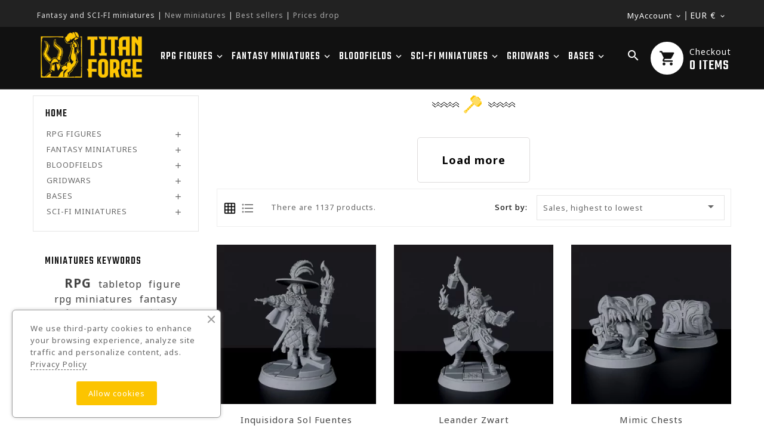

--- FILE ---
content_type: text/html; charset=utf-8
request_url: https://titan-forge.com/best-sales?page=29
body_size: 39851
content:
<!doctype html>
<html lang="en">

  <head>
    
      
  <meta charset="utf-8">


  <meta http-equiv="x-ua-compatible" content="ie=edge">



  <title>Best sales - fantasy and sci-fi miniatures</title>
  <meta name="description" content="Our best sales - high quality 3D print of fantasy and sci-fi miniatures for tabletop RPG games and collectors">
  <meta name="keywords" content="">
    <meta name="robots" content="index">
  


  <meta name="viewport" content="width=device-width, initial-scale=1">

<meta name="google-site-verification" content="tWexX2qg_69BpD1fblAo33wyNx8l1MmQ-xYWY6jnLoc" />
<script src="//ajax.googleapis.com/ajax/libs/jquery/2.0.0/jquery.min.js"></script>
<!-- Ontheme theme google font-->
<!-- Ontheme theme google font-->




  <link rel="icon" type="image/vnd.microsoft.icon" href="https://titan-forge.com/img/favicon.ico?1669304658">
  <link rel="shortcut icon" type="image/x-icon" href="https://titan-forge.com/img/favicon.ico?1669304658">



    <link rel="stylesheet" href="https://titan-forge.com/themes/OTP095/assets/cache/theme-fc57611904.css" type="text/css" media="all">




  

  <script async>
        var ETS_ABANCART_BACKGROUND_COLOR = "#ff0000";
        var ETS_ABANCART_BROWSER_TAB_ENABLED = 1;
        var ETS_ABANCART_CAMPAIGNS = false;
        var ETS_ABANCART_CLOSE_TITLE = "Close";
        var ETS_ABANCART_COOKIE_CAMPAIGNS = [];
        var ETS_ABANCART_COPIED_MESSAGE = "Copied";
        var ETS_ABANCART_HAS_BROWSER = false;
        var ETS_ABANCART_LINK_AJAX = "https:\/\/titan-forge.com\/module\/ets_abandonedcart\/request";
        var ETS_ABANCART_LINK_SHOPPING_CART = "https:\/\/titan-forge.com\/my-shopping-carts";
        var ETS_ABANCART_PRODUCT_TOTAL = 0;
        var ETS_ABANCART_TEXT_COLOR = "#ffffff";
        var ETS_AC_LINK_SUBMIT_LEAD_FORM = "https:\/\/titan-forge.com\/lead\/";
        var added_to_wishlist = "The product was successfully added to your wishlist.";
        var baseDir = "https:\/\/titan-forge.com\/";
        var btPixel = {"btnAddToWishlist":"button.wishlist-button-add","btnOrder":"button[name=\"confirm-addresses\"]","tagContent":{"sPixel":"1085838162528617","aDynTags":{"content_type":{"label":"content_type","value":"product"},"content_ids":{"label":"content_ids","value":"['TFEN640','TFEN1802','TFEN893','TFEN1171','TFEN315','TFEN343','TFEN352','TFEN344','TFEN999','TFEN349','TFEN934','TFEN1307']"},"value":{"label":"value","value":null},"content_name":{"label":"content_name","value":"Best sales"},"content_category":{"label":"content_category","value":"Best sales"}},"sCR":"\n","aTrackingType":{"label":"tracking_type","value":"ViewCategory"},"sJsObjName":"oPixelFacebook"},"pixel_id":"1085838162528617","bUseConsent":"0","iConsentConsentLvl":0,"bConsentHtmlElement":"","bConsentHtmlElementSecond":"","bUseAxeption":"0","token":"89255caf3e9213bcd509bcb5e2b6620e","ajaxUrl":"https:\/\/titan-forge.com\/module\/facebookproductad\/ajax","external_id":0,"useAdvancedMatching":true,"advancedMatchingData":false,"eventId":8693,"fbdaSeparator":"v","pixelCurrency":"EUR","comboExport":"0","prefix":"TF","prefixLang":"EN","useConversionApi":"1","useApiForPageView":"1","currentPage":"bestsales","id_order":false};
        var comparator_max_item = 3;
        var compareAdd = "The product has been added to product comparison";
        var compareRemove = "The product has been removed from the product comparison.";
        var compareUrl = "https:\/\/titan-forge.com\/module\/otcompare\/compare";
        var compareView = "Compare";
        var comparedProductsIds = [];
        var compared_products = [];
        var disable_comment = "Criterion is not exists for this product.";
        var free_delivery_link = "https:\/\/titan-forge.com\/module\/freedelivery\/freedelivery?ajax=1&action=getFreeDelivery";
        var isLogged = 0;
        var isLoggedWishlist = false;
        var loggin_required = "You must be logged in to manage your wishlist.";
        var loginLabel = "Login";
        var login_url = "https:\/\/titan-forge.com\/my-account";
        var max_item = "You cannot add more than 3 product(s) to the product comparison";
        var moderation_active = 1;
        var mywishlist_url = "https:\/\/titan-forge.com\/module\/otproductwishlist\/mywishlist";
        var pm_crosssellingoncart = {"prefix":"#PM_CSOC","product_selection":[{"add_to_cart_url":"https:\/\/titan-forge.com\/cart?add=1&id_product=640&id_product_attribute=0","id":"640","attributes":[],"show_price":"1","weight_unit":"kg","url":"https:\/\/titan-forge.com\/accessories\/640-bloodfields-dice-set.html","canonical_url":"https:\/\/titan-forge.com\/accessories\/640-bloodfields-dice-set.html","condition":"new","delivery_information":"","embedded_attributes":{"id_product":"640","id_supplier":"0","id_manufacturer":"1","id_category_default":"215","id_shop_default":"1","on_sale":"1","online_only":"0","ecotax":"0.000000","quantity":712,"minimal_quantity":"1","low_stock_threshold":null,"low_stock_alert":"0","price":"\u20ac\u00a019.90","unity":"","unit_price_ratio":"0.000000","additional_shipping_cost":"0.000000","reference":"","out_of_stock":"2","customizable":"0","uploadable_files":"0","text_fields":"0","redirect_type":"404","id_type_redirected":"0","available_for_order":"1","available_date":"0000-00-00","show_condition":"0","condition":"new","show_price":"1","indexed":"1","visibility":"both","is_virtual":"0","cache_default_attribute":"0","date_add":"2021-05-05 14:55:34","date_upd":"2023-03-12 10:26:16","advanced_stock_management":"0","pack_stock_type":"3","description":"<p>This set contains 20 high-quality acrylic, engraved, marble dice. Roll through your Bloodfields battles!<\/p>\n<p>Parts:<br \/>- 8x Red Attack Die<br \/>- 8x Blue Defense Die<br \/>- 3x Black D6 Test Die<br \/>- 1x Black Scatter Die<\/p>\n<p>Bloodfields is the first wargaming system printable entirely on your home 3D printer!<\/p>\n<p>Learn the Bloodfileds rules and get all the unit cards on\u00a0<a href=\"http:\/\/bloodfields.net\" target=\"_blank\" rel=\"nofollow noreferrer noopener\">www.bloodfields.net<\/a>!<\/p>\n<p>Get the Bloodfields Starter set with over 50 miniatures and all accessories <a rel=\"nofollow\" href=\"https:\/\/www.myminifactory.com\/campaigns\/bloodfields-55\">here<\/a>!\u00a0<\/p>\n<p>Enter the world of Bloodields today, build your army and battle with friends!<\/p>\n<p><\/p>\n<p><span style=\"font-style:normal;\"><strong><span style=\"color:#666;\">WARNING:<\/span><\/strong> This is not a toy! Recommended for ages 14 and over. May be harmful if chewed or swallowed.<\/span><\/p>\n<p><\/p>","description_short":"<p style=\"text-align:left;\">A set of custom dice used in Bloodfields fantasy skirmish wargame. This marble engraved set includes attack dice, defense dice, regular D6 dice, and an artillery die. One set is enough for 2 players to carry out a full-scale battle. A highest quality product and a pleasure to roll.<\/p>","link_rewrite":"bloodfields-dice-set","meta_description":"A set of custom dice used in Bloodfields wargame. This marble engraved set includes attack dice, defense dice, regular D6 dice, and an artillery die.","meta_keywords":"","meta_title":"Bloodfields Dice Set - set includes 20 high-quality acrylic dice","name":"Bloodfields Dice Set","available_now":"","available_later":"","delivery_in_stock":"","delivery_out_stock":"","new":"0","id_product_attribute":"0","id_image":"640-4075","allow_oosp":0,"category":"accessories","category_name":"Accessories","link":"https:\/\/titan-forge.com\/accessories\/640-bloodfields-dice-set.html","attribute_price":0,"price_tax_exc":19.9,"price_without_reduction":29.9,"reduction":12.3,"specific_prices":{"id_specific_price":"81272","id_specific_price_rule":"0","id_cart":"0","id_product":"640","id_shop":"1","id_shop_group":"0","id_currency":"0","id_country":"0","id_group":"0","id_customer":"0","id_product_attribute":"0","price":"-1.000000","from_quantity":"1","reduction":"10.000000","reduction_tax":"0","reduction_type":"amount","from":"0000-00-00 00:00:00","to":"0000-00-00 00:00:00","score":"48"},"quantity_all_versions":712,"features":[],"attachments":[],"virtual":0,"pack":0,"packItems":[],"nopackprice":0,"customization_required":false,"rate":23,"tax_name":"PTU PL 23%","ecotax_rate":0,"unit_price":"","images":[{"bySize":{"cart_default":{"url":"https:\/\/titan-forge.com\/4075-cart_default\/bloodfields-dice-set.webp","width":120,"height":120},"small_default":{"url":"https:\/\/titan-forge.com\/4075-small_default\/bloodfields-dice-set.webp","width":127,"height":127},"home_default":{"url":"https:\/\/titan-forge.com\/4075-home_default\/bloodfields-dice-set.webp","width":330,"height":330},"medium_default":{"url":"https:\/\/titan-forge.com\/4075-medium_default\/bloodfields-dice-set.webp","width":800,"height":800},"large_default":{"url":"https:\/\/titan-forge.com\/4075-large_default\/bloodfields-dice-set.webp","width":1100,"height":1100}},"small":{"url":"https:\/\/titan-forge.com\/4075-cart_default\/bloodfields-dice-set.webp","width":120,"height":120},"medium":{"url":"https:\/\/titan-forge.com\/4075-home_default\/bloodfields-dice-set.webp","width":330,"height":330},"large":{"url":"https:\/\/titan-forge.com\/4075-large_default\/bloodfields-dice-set.webp","width":1100,"height":1100},"legend":"","id_image":"4075","cover":"1","position":"1","associatedVariants":[]},{"bySize":{"cart_default":{"url":"https:\/\/titan-forge.com\/4072-cart_default\/bloodfields-dice-set.webp","width":120,"height":120},"small_default":{"url":"https:\/\/titan-forge.com\/4072-small_default\/bloodfields-dice-set.webp","width":127,"height":127},"home_default":{"url":"https:\/\/titan-forge.com\/4072-home_default\/bloodfields-dice-set.webp","width":330,"height":330},"medium_default":{"url":"https:\/\/titan-forge.com\/4072-medium_default\/bloodfields-dice-set.webp","width":800,"height":800},"large_default":{"url":"https:\/\/titan-forge.com\/4072-large_default\/bloodfields-dice-set.webp","width":1100,"height":1100}},"small":{"url":"https:\/\/titan-forge.com\/4072-cart_default\/bloodfields-dice-set.webp","width":120,"height":120},"medium":{"url":"https:\/\/titan-forge.com\/4072-home_default\/bloodfields-dice-set.webp","width":330,"height":330},"large":{"url":"https:\/\/titan-forge.com\/4072-large_default\/bloodfields-dice-set.webp","width":1100,"height":1100},"legend":"","id_image":"4072","cover":null,"position":"2","associatedVariants":[]},{"bySize":{"cart_default":{"url":"https:\/\/titan-forge.com\/4070-cart_default\/bloodfields-dice-set.webp","width":120,"height":120},"small_default":{"url":"https:\/\/titan-forge.com\/4070-small_default\/bloodfields-dice-set.webp","width":127,"height":127},"home_default":{"url":"https:\/\/titan-forge.com\/4070-home_default\/bloodfields-dice-set.webp","width":330,"height":330},"medium_default":{"url":"https:\/\/titan-forge.com\/4070-medium_default\/bloodfields-dice-set.webp","width":800,"height":800},"large_default":{"url":"https:\/\/titan-forge.com\/4070-large_default\/bloodfields-dice-set.webp","width":1100,"height":1100}},"small":{"url":"https:\/\/titan-forge.com\/4070-cart_default\/bloodfields-dice-set.webp","width":120,"height":120},"medium":{"url":"https:\/\/titan-forge.com\/4070-home_default\/bloodfields-dice-set.webp","width":330,"height":330},"large":{"url":"https:\/\/titan-forge.com\/4070-large_default\/bloodfields-dice-set.webp","width":1100,"height":1100},"legend":"","id_image":"4070","cover":null,"position":"3","associatedVariants":[]},{"bySize":{"cart_default":{"url":"https:\/\/titan-forge.com\/4074-cart_default\/bloodfields-dice-set.webp","width":120,"height":120},"small_default":{"url":"https:\/\/titan-forge.com\/4074-small_default\/bloodfields-dice-set.webp","width":127,"height":127},"home_default":{"url":"https:\/\/titan-forge.com\/4074-home_default\/bloodfields-dice-set.webp","width":330,"height":330},"medium_default":{"url":"https:\/\/titan-forge.com\/4074-medium_default\/bloodfields-dice-set.webp","width":800,"height":800},"large_default":{"url":"https:\/\/titan-forge.com\/4074-large_default\/bloodfields-dice-set.webp","width":1100,"height":1100}},"small":{"url":"https:\/\/titan-forge.com\/4074-cart_default\/bloodfields-dice-set.webp","width":120,"height":120},"medium":{"url":"https:\/\/titan-forge.com\/4074-home_default\/bloodfields-dice-set.webp","width":330,"height":330},"large":{"url":"https:\/\/titan-forge.com\/4074-large_default\/bloodfields-dice-set.webp","width":1100,"height":1100},"legend":"","id_image":"4074","cover":null,"position":"4","associatedVariants":[]},{"bySize":{"cart_default":{"url":"https:\/\/titan-forge.com\/4076-cart_default\/bloodfields-dice-set.webp","width":120,"height":120},"small_default":{"url":"https:\/\/titan-forge.com\/4076-small_default\/bloodfields-dice-set.webp","width":127,"height":127},"home_default":{"url":"https:\/\/titan-forge.com\/4076-home_default\/bloodfields-dice-set.webp","width":330,"height":330},"medium_default":{"url":"https:\/\/titan-forge.com\/4076-medium_default\/bloodfields-dice-set.webp","width":800,"height":800},"large_default":{"url":"https:\/\/titan-forge.com\/4076-large_default\/bloodfields-dice-set.webp","width":1100,"height":1100}},"small":{"url":"https:\/\/titan-forge.com\/4076-cart_default\/bloodfields-dice-set.webp","width":120,"height":120},"medium":{"url":"https:\/\/titan-forge.com\/4076-home_default\/bloodfields-dice-set.webp","width":330,"height":330},"large":{"url":"https:\/\/titan-forge.com\/4076-large_default\/bloodfields-dice-set.webp","width":1100,"height":1100},"legend":"","id_image":"4076","cover":null,"position":"5","associatedVariants":[]},{"bySize":{"cart_default":{"url":"https:\/\/titan-forge.com\/4073-cart_default\/bloodfields-dice-set.webp","width":120,"height":120},"small_default":{"url":"https:\/\/titan-forge.com\/4073-small_default\/bloodfields-dice-set.webp","width":127,"height":127},"home_default":{"url":"https:\/\/titan-forge.com\/4073-home_default\/bloodfields-dice-set.webp","width":330,"height":330},"medium_default":{"url":"https:\/\/titan-forge.com\/4073-medium_default\/bloodfields-dice-set.webp","width":800,"height":800},"large_default":{"url":"https:\/\/titan-forge.com\/4073-large_default\/bloodfields-dice-set.webp","width":1100,"height":1100}},"small":{"url":"https:\/\/titan-forge.com\/4073-cart_default\/bloodfields-dice-set.webp","width":120,"height":120},"medium":{"url":"https:\/\/titan-forge.com\/4073-home_default\/bloodfields-dice-set.webp","width":330,"height":330},"large":{"url":"https:\/\/titan-forge.com\/4073-large_default\/bloodfields-dice-set.webp","width":1100,"height":1100},"legend":"","id_image":"4073","cover":null,"position":"6","associatedVariants":[]}],"cover":{"bySize":{"cart_default":{"url":"https:\/\/titan-forge.com\/4075-cart_default\/bloodfields-dice-set.webp","width":120,"height":120},"small_default":{"url":"https:\/\/titan-forge.com\/4075-small_default\/bloodfields-dice-set.webp","width":127,"height":127},"home_default":{"url":"https:\/\/titan-forge.com\/4075-home_default\/bloodfields-dice-set.webp","width":330,"height":330},"medium_default":{"url":"https:\/\/titan-forge.com\/4075-medium_default\/bloodfields-dice-set.webp","width":800,"height":800},"large_default":{"url":"https:\/\/titan-forge.com\/4075-large_default\/bloodfields-dice-set.webp","width":1100,"height":1100}},"small":{"url":"https:\/\/titan-forge.com\/4075-cart_default\/bloodfields-dice-set.webp","width":120,"height":120},"medium":{"url":"https:\/\/titan-forge.com\/4075-home_default\/bloodfields-dice-set.webp","width":330,"height":330},"large":{"url":"https:\/\/titan-forge.com\/4075-large_default\/bloodfields-dice-set.webp","width":1100,"height":1100},"legend":"","id_image":"4075","cover":"1","position":"1","associatedVariants":[]},"has_discount":true,"discount_type":"amount","discount_percentage":"-1,000%","discount_percentage_absolute":"1,000%","discount_amount":"\u20ac\u00a010.00","discount_amount_to_display":"-\u20ac\u00a010.00","price_amount":19.9,"unit_price_full":"","show_availability":true,"availability_date":null,"availability_message":"","availability":"available"},"file_size_formatted":null,"attachments":[],"quantity_discounts":[],"reference_to_display":null,"grouped_features":null,"seo_availability":"https:\/\/schema.org\/InStock","labels":{"tax_short":"(tax excl.)","tax_long":"Tax excluded"},"ecotax":"0.000000","flags":{"on-sale":{"type":"on-sale","label":"On sale!"},"discount":{"type":"discount","label":"-\u20ac\u00a010.00"}},"main_variants":[],"specific_references":null,"id_product":"640","id_supplier":"0","id_manufacturer":"1","id_category_default":"215","id_shop_default":"1","id_tax_rules_group":"65","on_sale":"1","online_only":"0","ean13":"","isbn":"","upc":"","mpn":"","quantity":712,"minimal_quantity":"1","low_stock_threshold":null,"low_stock_alert":"0","price":"\u20ac\u00a019.90","wholesale_price":"0.000000","unity":"","unit_price_ratio":"0.000000","additional_shipping_cost":"0.000000","reference":"","supplier_reference":"","location":"","width":"0.000000","height":"0.000000","depth":"0.000000","weight":"0.000000","out_of_stock":"2","additional_delivery_times":"1","quantity_discount":"0","customizable":"0","uploadable_files":"0","text_fields":"0","active":"1","redirect_type":"404","id_type_redirected":"0","available_for_order":"1","available_date":"0000-00-00","show_condition":"0","indexed":"1","visibility":"both","cache_is_pack":"0","cache_has_attachments":"0","is_virtual":"0","cache_default_attribute":"0","date_add":"2021-05-05 14:55:34","date_upd":"2023-03-12 10:26:16","advanced_stock_management":"0","pack_stock_type":"3","state":"1","product_type":"standard","id_shop":"1","idsql":"1000","id_lang":"1","description":"<p>This set contains 20 high-quality acrylic, engraved, marble dice. Roll through your Bloodfields battles!<\/p>\n<p>Parts:<br \/>- 8x Red Attack Die<br \/>- 8x Blue Defense Die<br \/>- 3x Black D6 Test Die<br \/>- 1x Black Scatter Die<\/p>\n<p>Bloodfields is the first wargaming system printable entirely on your home 3D printer!<\/p>\n<p>Learn the Bloodfileds rules and get all the unit cards on\u00a0<a href=\"http:\/\/bloodfields.net\" target=\"_blank\" rel=\"nofollow noreferrer noopener\">www.bloodfields.net<\/a>!<\/p>\n<p>Get the Bloodfields Starter set with over 50 miniatures and all accessories <a rel=\"nofollow\" href=\"https:\/\/www.myminifactory.com\/campaigns\/bloodfields-55\">here<\/a>!\u00a0<\/p>\n<p>Enter the world of Bloodields today, build your army and battle with friends!<\/p>\n<p><\/p>\n<p><span style=\"font-style:normal;\"><strong><span style=\"color:#666;\">WARNING:<\/span><\/strong> This is not a toy! Recommended for ages 14 and over. May be harmful if chewed or swallowed.<\/span><\/p>\n<p><\/p>","description_short":"<p style=\"text-align:left;\">A set of custom dice used in Bloodfields fantasy skirmish wargame. This marble engraved set includes attack dice, defense dice, regular D6 dice, and an artillery die. One set is enough for 2 players to carry out a full-scale battle. A highest quality product and a pleasure to roll.<\/p>","link_rewrite":"bloodfields-dice-set","meta_description":"A set of custom dice used in Bloodfields wargame. This marble engraved set includes attack dice, defense dice, regular D6 dice, and an artillery die.","meta_keywords":"","meta_title":"Bloodfields Dice Set - set includes 20 high-quality acrylic dice","name":"Bloodfields Dice Set","available_now":"","available_later":"","delivery_in_stock":"","delivery_out_stock":"","new":"0","id_product_attribute":"0","product_attribute_minimal_quantity":null,"id_image":"640-4075","legend":null,"manufacturer_name":"Titan-Forge","category_default":"Accessories","orderprice":"29.900000","allow_oosp":0,"cover_image_id":"4075","category":"accessories","category_name":"Accessories","link":"https:\/\/titan-forge.com\/accessories\/640-bloodfields-dice-set.html","attribute_price":0,"price_tax_exc":19.9,"price_without_reduction_without_tax":29.9,"price_without_reduction":29.9,"reduction":12.3,"reduction_without_tax":10,"specific_prices":{"id_specific_price":"81272","id_specific_price_rule":"0","id_cart":"0","id_product":"640","id_shop":"1","id_shop_group":"0","id_currency":"0","id_country":"0","id_group":"0","id_customer":"0","id_product_attribute":"0","price":"-1.000000","from_quantity":"1","reduction":"10.000000","reduction_tax":"0","reduction_type":"amount","from":"0000-00-00 00:00:00","to":"0000-00-00 00:00:00","score":"48"},"quantity_all_versions":712,"features":[],"virtual":0,"pack":0,"packItems":[],"nopackprice":0,"customization_required":false,"rate":23,"tax_name":"PTU PL 23%","ecotax_rate":0,"unit_price":0,"images":[{"bySize":{"cart_default":{"url":"https:\/\/titan-forge.com\/4075-cart_default\/bloodfields-dice-set.webp","width":120,"height":120},"small_default":{"url":"https:\/\/titan-forge.com\/4075-small_default\/bloodfields-dice-set.webp","width":127,"height":127},"home_default":{"url":"https:\/\/titan-forge.com\/4075-home_default\/bloodfields-dice-set.webp","width":330,"height":330},"medium_default":{"url":"https:\/\/titan-forge.com\/4075-medium_default\/bloodfields-dice-set.webp","width":800,"height":800},"large_default":{"url":"https:\/\/titan-forge.com\/4075-large_default\/bloodfields-dice-set.webp","width":1100,"height":1100}},"small":{"url":"https:\/\/titan-forge.com\/4075-cart_default\/bloodfields-dice-set.webp","width":120,"height":120},"medium":{"url":"https:\/\/titan-forge.com\/4075-home_default\/bloodfields-dice-set.webp","width":330,"height":330},"large":{"url":"https:\/\/titan-forge.com\/4075-large_default\/bloodfields-dice-set.webp","width":1100,"height":1100},"legend":"","id_image":"4075","cover":"1","position":"1","associatedVariants":[]},{"bySize":{"cart_default":{"url":"https:\/\/titan-forge.com\/4072-cart_default\/bloodfields-dice-set.webp","width":120,"height":120},"small_default":{"url":"https:\/\/titan-forge.com\/4072-small_default\/bloodfields-dice-set.webp","width":127,"height":127},"home_default":{"url":"https:\/\/titan-forge.com\/4072-home_default\/bloodfields-dice-set.webp","width":330,"height":330},"medium_default":{"url":"https:\/\/titan-forge.com\/4072-medium_default\/bloodfields-dice-set.webp","width":800,"height":800},"large_default":{"url":"https:\/\/titan-forge.com\/4072-large_default\/bloodfields-dice-set.webp","width":1100,"height":1100}},"small":{"url":"https:\/\/titan-forge.com\/4072-cart_default\/bloodfields-dice-set.webp","width":120,"height":120},"medium":{"url":"https:\/\/titan-forge.com\/4072-home_default\/bloodfields-dice-set.webp","width":330,"height":330},"large":{"url":"https:\/\/titan-forge.com\/4072-large_default\/bloodfields-dice-set.webp","width":1100,"height":1100},"legend":"","id_image":"4072","cover":null,"position":"2","associatedVariants":[]},{"bySize":{"cart_default":{"url":"https:\/\/titan-forge.com\/4070-cart_default\/bloodfields-dice-set.webp","width":120,"height":120},"small_default":{"url":"https:\/\/titan-forge.com\/4070-small_default\/bloodfields-dice-set.webp","width":127,"height":127},"home_default":{"url":"https:\/\/titan-forge.com\/4070-home_default\/bloodfields-dice-set.webp","width":330,"height":330},"medium_default":{"url":"https:\/\/titan-forge.com\/4070-medium_default\/bloodfields-dice-set.webp","width":800,"height":800},"large_default":{"url":"https:\/\/titan-forge.com\/4070-large_default\/bloodfields-dice-set.webp","width":1100,"height":1100}},"small":{"url":"https:\/\/titan-forge.com\/4070-cart_default\/bloodfields-dice-set.webp","width":120,"height":120},"medium":{"url":"https:\/\/titan-forge.com\/4070-home_default\/bloodfields-dice-set.webp","width":330,"height":330},"large":{"url":"https:\/\/titan-forge.com\/4070-large_default\/bloodfields-dice-set.webp","width":1100,"height":1100},"legend":"","id_image":"4070","cover":null,"position":"3","associatedVariants":[]},{"bySize":{"cart_default":{"url":"https:\/\/titan-forge.com\/4074-cart_default\/bloodfields-dice-set.webp","width":120,"height":120},"small_default":{"url":"https:\/\/titan-forge.com\/4074-small_default\/bloodfields-dice-set.webp","width":127,"height":127},"home_default":{"url":"https:\/\/titan-forge.com\/4074-home_default\/bloodfields-dice-set.webp","width":330,"height":330},"medium_default":{"url":"https:\/\/titan-forge.com\/4074-medium_default\/bloodfields-dice-set.webp","width":800,"height":800},"large_default":{"url":"https:\/\/titan-forge.com\/4074-large_default\/bloodfields-dice-set.webp","width":1100,"height":1100}},"small":{"url":"https:\/\/titan-forge.com\/4074-cart_default\/bloodfields-dice-set.webp","width":120,"height":120},"medium":{"url":"https:\/\/titan-forge.com\/4074-home_default\/bloodfields-dice-set.webp","width":330,"height":330},"large":{"url":"https:\/\/titan-forge.com\/4074-large_default\/bloodfields-dice-set.webp","width":1100,"height":1100},"legend":"","id_image":"4074","cover":null,"position":"4","associatedVariants":[]},{"bySize":{"cart_default":{"url":"https:\/\/titan-forge.com\/4076-cart_default\/bloodfields-dice-set.webp","width":120,"height":120},"small_default":{"url":"https:\/\/titan-forge.com\/4076-small_default\/bloodfields-dice-set.webp","width":127,"height":127},"home_default":{"url":"https:\/\/titan-forge.com\/4076-home_default\/bloodfields-dice-set.webp","width":330,"height":330},"medium_default":{"url":"https:\/\/titan-forge.com\/4076-medium_default\/bloodfields-dice-set.webp","width":800,"height":800},"large_default":{"url":"https:\/\/titan-forge.com\/4076-large_default\/bloodfields-dice-set.webp","width":1100,"height":1100}},"small":{"url":"https:\/\/titan-forge.com\/4076-cart_default\/bloodfields-dice-set.webp","width":120,"height":120},"medium":{"url":"https:\/\/titan-forge.com\/4076-home_default\/bloodfields-dice-set.webp","width":330,"height":330},"large":{"url":"https:\/\/titan-forge.com\/4076-large_default\/bloodfields-dice-set.webp","width":1100,"height":1100},"legend":"","id_image":"4076","cover":null,"position":"5","associatedVariants":[]},{"bySize":{"cart_default":{"url":"https:\/\/titan-forge.com\/4073-cart_default\/bloodfields-dice-set.webp","width":120,"height":120},"small_default":{"url":"https:\/\/titan-forge.com\/4073-small_default\/bloodfields-dice-set.webp","width":127,"height":127},"home_default":{"url":"https:\/\/titan-forge.com\/4073-home_default\/bloodfields-dice-set.webp","width":330,"height":330},"medium_default":{"url":"https:\/\/titan-forge.com\/4073-medium_default\/bloodfields-dice-set.webp","width":800,"height":800},"large_default":{"url":"https:\/\/titan-forge.com\/4073-large_default\/bloodfields-dice-set.webp","width":1100,"height":1100}},"small":{"url":"https:\/\/titan-forge.com\/4073-cart_default\/bloodfields-dice-set.webp","width":120,"height":120},"medium":{"url":"https:\/\/titan-forge.com\/4073-home_default\/bloodfields-dice-set.webp","width":330,"height":330},"large":{"url":"https:\/\/titan-forge.com\/4073-large_default\/bloodfields-dice-set.webp","width":1100,"height":1100},"legend":"","id_image":"4073","cover":null,"position":"6","associatedVariants":[]}],"default_image":{"bySize":{"cart_default":{"url":"https:\/\/titan-forge.com\/4075-cart_default\/bloodfields-dice-set.webp","width":120,"height":120},"small_default":{"url":"https:\/\/titan-forge.com\/4075-small_default\/bloodfields-dice-set.webp","width":127,"height":127},"home_default":{"url":"https:\/\/titan-forge.com\/4075-home_default\/bloodfields-dice-set.webp","width":330,"height":330},"medium_default":{"url":"https:\/\/titan-forge.com\/4075-medium_default\/bloodfields-dice-set.webp","width":800,"height":800},"large_default":{"url":"https:\/\/titan-forge.com\/4075-large_default\/bloodfields-dice-set.webp","width":1100,"height":1100}},"small":{"url":"https:\/\/titan-forge.com\/4075-cart_default\/bloodfields-dice-set.webp","width":120,"height":120},"medium":{"url":"https:\/\/titan-forge.com\/4075-home_default\/bloodfields-dice-set.webp","width":330,"height":330},"large":{"url":"https:\/\/titan-forge.com\/4075-large_default\/bloodfields-dice-set.webp","width":1100,"height":1100},"legend":"","id_image":"4075","cover":"1","position":"1","associatedVariants":[]},"cover":{"bySize":{"cart_default":{"url":"https:\/\/titan-forge.com\/4075-cart_default\/bloodfields-dice-set.webp","width":120,"height":120},"small_default":{"url":"https:\/\/titan-forge.com\/4075-small_default\/bloodfields-dice-set.webp","width":127,"height":127},"home_default":{"url":"https:\/\/titan-forge.com\/4075-home_default\/bloodfields-dice-set.webp","width":330,"height":330},"medium_default":{"url":"https:\/\/titan-forge.com\/4075-medium_default\/bloodfields-dice-set.webp","width":800,"height":800},"large_default":{"url":"https:\/\/titan-forge.com\/4075-large_default\/bloodfields-dice-set.webp","width":1100,"height":1100}},"small":{"url":"https:\/\/titan-forge.com\/4075-cart_default\/bloodfields-dice-set.webp","width":120,"height":120},"medium":{"url":"https:\/\/titan-forge.com\/4075-home_default\/bloodfields-dice-set.webp","width":330,"height":330},"large":{"url":"https:\/\/titan-forge.com\/4075-large_default\/bloodfields-dice-set.webp","width":1100,"height":1100},"legend":"","id_image":"4075","cover":"1","position":"1","associatedVariants":[]},"has_discount":true,"discount_type":"amount","discount_percentage":"-1,000%","discount_percentage_absolute":"1,000%","discount_amount":"\u20ac\u00a010.00","discount_amount_to_display":"-\u20ac\u00a010.00","price_amount":19.9,"regular_price_amount":29.9,"regular_price":"\u20ac\u00a029.90","discount_to_display":"\u20ac\u00a010.00","unit_price_full":"","show_availability":true,"availability_date":null,"availability_message":"","availability":"available"},{"add_to_cart_url":"https:\/\/titan-forge.com\/cart?add=1&id_product=1171&id_product_attribute=0","id":"1171","attributes":[],"show_price":"1","weight_unit":"kg","url":"https:\/\/titan-forge.com\/bloodfields\/1171-bloodfields-2-player-starter-set.html","canonical_url":"https:\/\/titan-forge.com\/bloodfields\/1171-bloodfields-2-player-starter-set.html","condition":"new","delivery_information":"","embedded_attributes":{"id_product":"1171","id_supplier":"0","id_manufacturer":"1","id_category_default":"178","id_shop_default":"1","on_sale":"0","online_only":"0","ecotax":"0.000000","quantity":939,"minimal_quantity":"1","low_stock_threshold":null,"low_stock_alert":"0","price":"\u20ac\u00a029.00","unity":"","unit_price_ratio":"0.000000","additional_shipping_cost":"0.000000","reference":"","out_of_stock":"2","customizable":"0","uploadable_files":"0","text_fields":"0","redirect_type":"404","id_type_redirected":"0","available_for_order":"1","available_date":"0000-00-00","show_condition":"0","condition":"new","show_price":"1","indexed":"1","visibility":"both","is_virtual":"0","cache_default_attribute":"0","date_add":"2022-07-21 13:04:17","date_upd":"2023-06-14 08:40:27","advanced_stock_management":"0","pack_stock_type":"3","description":"<p>This 2-Player Starter Set is dedicated for Bloodfields tabletop wargame.<\/p>\n<h4>Models:<\/h4>\n<ul>\n<li><a href=\"\/vampire-hunters\/361-hilde-robben.html\">Hilde Robben x1<\/a><\/li>\n<li><a href=\"\/vampire-hunters\/362-hugo-braav.html\">Hugo Braav x1<\/a><\/li>\n<li><a href=\"\/vampire-hunters\/364-vladimir-tytanow.html\">Vladimir Tytanow x1<\/a><\/li>\n<li><a href=\"\/vampire-hunters\/365-rotkaeppchen.html\">Rotk\u00e4ppchen x1<\/a><\/li>\n<li><a href=\"\/beastshape-tribe\/541-uryu.html\">Uryu x1<\/a><\/li>\n<li><a href=\"\/beastshape-tribe\/526-ikati.html\">Ikati x1<\/a><\/li>\n<li><a href=\"\/beastshape-tribe\/521-brutus-the-general.html\">Brutus the General x1<\/a><\/li>\n<li><a href=\"\/beastshape-tribe\/524-faru.html\">Faru x1<\/a><\/li>\n<li>Mystic Base x 8<\/li>\n<\/ul>\n<p>Build your army and battle with friends.<br \/>Check out the free rules on:\u00a0<a href=\"http:\/\/bloodfields.net\" target=\"_blank\" rel=\"nofollow noreferrer noopener\">bloodfields.net<\/a><\/p>\n<p><i>All our miniatures are supplied unpainted and some require assembly. The painted examples are for inspiration only.<\/i><\/p>\n<p><span style=\"font-style:normal;\"><strong><span style=\"color:#666;\">WARNING:<\/span><\/strong> This is not a toy! Recommended for ages 14 and over. May be harmful if chewed or swallowed.<\/span><\/p>\n<p><\/p>\n<fieldset class=\"patreon\"><legend><strong>SUPPORT US<\/strong> - Become our patron<\/legend><span style=\"color:#666;font-size:16px;font-weight:500;\">If you want to support us and 3D print models on your own make sure to check our Patreon:\u00a0<br \/><a style=\"line-height:30px;\" href=\"https:\/\/www.patreon.com\/titanforgeminis\" target=\"_blank\" rel=\"nofollow noreferrer noopener\">PATREON LINK<\/a><\/span><\/fieldset>","description_short":"<p>Starter Set with 4 x <a href=\"\/191-vampire-hunters\">Vampire Hunters<\/a> and 4 x <a href=\"\/212-beastshape-tribe\">Beastshape Tribe<\/a> miniatures. Includes beginner unit cards and tokens. Allows setting up your first battle in Bloodfields tabletop skirmish wargame for 2 players. You can expand this set by obtaining single models from corresponding armies.<\/p>","link_rewrite":"bloodfields-2-player-starter-set","meta_description":"Starter Set with 4 x Vampire Hunters and 4 x Beastshape Tribe miniatures. Includes beginner unit cards and tokens. Allows setting up your first Bloodfields game","meta_keywords":"","meta_title":"Bloodfields 2-Player Starter Set - fantasy miniatures - Bloodfields","name":"Bloodfields 2-Player Starter Set","available_now":"","available_later":"","delivery_in_stock":"","delivery_out_stock":"","new":"0","id_product_attribute":"0","id_image":"1171-7311","allow_oosp":0,"category":"bloodfields","category_name":"BLOODFIELDS","link":"https:\/\/titan-forge.com\/bloodfields\/1171-bloodfields-2-player-starter-set.html","attribute_price":0,"price_tax_exc":29,"price_without_reduction":29,"reduction":0,"specific_prices":false,"quantity_all_versions":939,"features":[],"attachments":[],"virtual":0,"pack":0,"packItems":[],"nopackprice":0,"customization_required":false,"rate":23,"tax_name":"PTU PL 23%","ecotax_rate":0,"unit_price":"","images":[{"bySize":{"cart_default":{"url":"https:\/\/titan-forge.com\/7311-cart_default\/bloodfields-2-player-starter-set.webp","width":120,"height":120},"small_default":{"url":"https:\/\/titan-forge.com\/7311-small_default\/bloodfields-2-player-starter-set.webp","width":127,"height":127},"home_default":{"url":"https:\/\/titan-forge.com\/7311-home_default\/bloodfields-2-player-starter-set.webp","width":330,"height":330},"medium_default":{"url":"https:\/\/titan-forge.com\/7311-medium_default\/bloodfields-2-player-starter-set.webp","width":800,"height":800},"large_default":{"url":"https:\/\/titan-forge.com\/7311-large_default\/bloodfields-2-player-starter-set.webp","width":1100,"height":1100}},"small":{"url":"https:\/\/titan-forge.com\/7311-cart_default\/bloodfields-2-player-starter-set.webp","width":120,"height":120},"medium":{"url":"https:\/\/titan-forge.com\/7311-home_default\/bloodfields-2-player-starter-set.webp","width":330,"height":330},"large":{"url":"https:\/\/titan-forge.com\/7311-large_default\/bloodfields-2-player-starter-set.webp","width":1100,"height":1100},"legend":"2-Player Starter Set (two armies Vampire Hunters and Beastshape Tribe) for Bloodfields tabletop RPG game","id_image":"7311","cover":"1","position":"1","associatedVariants":[]},{"bySize":{"cart_default":{"url":"https:\/\/titan-forge.com\/7312-cart_default\/bloodfields-2-player-starter-set.webp","width":120,"height":120},"small_default":{"url":"https:\/\/titan-forge.com\/7312-small_default\/bloodfields-2-player-starter-set.webp","width":127,"height":127},"home_default":{"url":"https:\/\/titan-forge.com\/7312-home_default\/bloodfields-2-player-starter-set.webp","width":330,"height":330},"medium_default":{"url":"https:\/\/titan-forge.com\/7312-medium_default\/bloodfields-2-player-starter-set.webp","width":800,"height":800},"large_default":{"url":"https:\/\/titan-forge.com\/7312-large_default\/bloodfields-2-player-starter-set.webp","width":1100,"height":1100}},"small":{"url":"https:\/\/titan-forge.com\/7312-cart_default\/bloodfields-2-player-starter-set.webp","width":120,"height":120},"medium":{"url":"https:\/\/titan-forge.com\/7312-home_default\/bloodfields-2-player-starter-set.webp","width":330,"height":330},"large":{"url":"https:\/\/titan-forge.com\/7312-large_default\/bloodfields-2-player-starter-set.webp","width":1100,"height":1100},"legend":"Bloodfields 2-Player Starter Set - dedicated miniatures set for fantasy tabletop RPG wargame","id_image":"7312","cover":null,"position":"2","associatedVariants":[]},{"bySize":{"cart_default":{"url":"https:\/\/titan-forge.com\/7313-cart_default\/bloodfields-2-player-starter-set.webp","width":120,"height":120},"small_default":{"url":"https:\/\/titan-forge.com\/7313-small_default\/bloodfields-2-player-starter-set.webp","width":127,"height":127},"home_default":{"url":"https:\/\/titan-forge.com\/7313-home_default\/bloodfields-2-player-starter-set.webp","width":330,"height":330},"medium_default":{"url":"https:\/\/titan-forge.com\/7313-medium_default\/bloodfields-2-player-starter-set.webp","width":800,"height":800},"large_default":{"url":"https:\/\/titan-forge.com\/7313-large_default\/bloodfields-2-player-starter-set.webp","width":1100,"height":1100}},"small":{"url":"https:\/\/titan-forge.com\/7313-cart_default\/bloodfields-2-player-starter-set.webp","width":120,"height":120},"medium":{"url":"https:\/\/titan-forge.com\/7313-home_default\/bloodfields-2-player-starter-set.webp","width":330,"height":330},"large":{"url":"https:\/\/titan-forge.com\/7313-large_default\/bloodfields-2-player-starter-set.webp","width":1100,"height":1100},"legend":"Bloodfields 2-Player Starter Set includes all parts required to create 8 miniatures for Bloodfields tabletop wargame","id_image":"7313","cover":null,"position":"3","associatedVariants":[]},{"bySize":{"cart_default":{"url":"https:\/\/titan-forge.com\/7420-cart_default\/bloodfields-2-player-starter-set.webp","width":120,"height":120},"small_default":{"url":"https:\/\/titan-forge.com\/7420-small_default\/bloodfields-2-player-starter-set.webp","width":127,"height":127},"home_default":{"url":"https:\/\/titan-forge.com\/7420-home_default\/bloodfields-2-player-starter-set.webp","width":330,"height":330},"medium_default":{"url":"https:\/\/titan-forge.com\/7420-medium_default\/bloodfields-2-player-starter-set.webp","width":800,"height":800},"large_default":{"url":"https:\/\/titan-forge.com\/7420-large_default\/bloodfields-2-player-starter-set.webp","width":1100,"height":1100}},"small":{"url":"https:\/\/titan-forge.com\/7420-cart_default\/bloodfields-2-player-starter-set.webp","width":120,"height":120},"medium":{"url":"https:\/\/titan-forge.com\/7420-home_default\/bloodfields-2-player-starter-set.webp","width":330,"height":330},"large":{"url":"https:\/\/titan-forge.com\/7420-large_default\/bloodfields-2-player-starter-set.webp","width":1100,"height":1100},"legend":"Fantasy miniatures of beast Uryu with sword for Beastshape Tribe army dedicated to Bloodfields RPG game","id_image":"7420","cover":null,"position":"4","associatedVariants":[]},{"bySize":{"cart_default":{"url":"https:\/\/titan-forge.com\/7422-cart_default\/bloodfields-2-player-starter-set.webp","width":120,"height":120},"small_default":{"url":"https:\/\/titan-forge.com\/7422-small_default\/bloodfields-2-player-starter-set.webp","width":127,"height":127},"home_default":{"url":"https:\/\/titan-forge.com\/7422-home_default\/bloodfields-2-player-starter-set.webp","width":330,"height":330},"medium_default":{"url":"https:\/\/titan-forge.com\/7422-medium_default\/bloodfields-2-player-starter-set.webp","width":800,"height":800},"large_default":{"url":"https:\/\/titan-forge.com\/7422-large_default\/bloodfields-2-player-starter-set.webp","width":1100,"height":1100}},"small":{"url":"https:\/\/titan-forge.com\/7422-cart_default\/bloodfields-2-player-starter-set.webp","width":120,"height":120},"medium":{"url":"https:\/\/titan-forge.com\/7422-home_default\/bloodfields-2-player-starter-set.webp","width":330,"height":330},"large":{"url":"https:\/\/titan-forge.com\/7422-large_default\/bloodfields-2-player-starter-set.webp","width":1100,"height":1100},"legend":"Fantasy miniatures of beast warrior Ikati with swords for Beastshape Tribe army dedicated to Bloodfields RPG game","id_image":"7422","cover":null,"position":"5","associatedVariants":[]},{"bySize":{"cart_default":{"url":"https:\/\/titan-forge.com\/7426-cart_default\/bloodfields-2-player-starter-set.webp","width":120,"height":120},"small_default":{"url":"https:\/\/titan-forge.com\/7426-small_default\/bloodfields-2-player-starter-set.webp","width":127,"height":127},"home_default":{"url":"https:\/\/titan-forge.com\/7426-home_default\/bloodfields-2-player-starter-set.webp","width":330,"height":330},"medium_default":{"url":"https:\/\/titan-forge.com\/7426-medium_default\/bloodfields-2-player-starter-set.webp","width":800,"height":800},"large_default":{"url":"https:\/\/titan-forge.com\/7426-large_default\/bloodfields-2-player-starter-set.webp","width":1100,"height":1100}},"small":{"url":"https:\/\/titan-forge.com\/7426-cart_default\/bloodfields-2-player-starter-set.webp","width":120,"height":120},"medium":{"url":"https:\/\/titan-forge.com\/7426-home_default\/bloodfields-2-player-starter-set.webp","width":330,"height":330},"large":{"url":"https:\/\/titan-forge.com\/7426-large_default\/bloodfields-2-player-starter-set.webp","width":1100,"height":1100},"legend":"Fantasy miniatures of warrior Brutus The General with hammer for Beastshape Tribe army dedicated to Bloodfields RPG game","id_image":"7426","cover":null,"position":"6","associatedVariants":[]},{"bySize":{"cart_default":{"url":"https:\/\/titan-forge.com\/7424-cart_default\/bloodfields-2-player-starter-set.webp","width":120,"height":120},"small_default":{"url":"https:\/\/titan-forge.com\/7424-small_default\/bloodfields-2-player-starter-set.webp","width":127,"height":127},"home_default":{"url":"https:\/\/titan-forge.com\/7424-home_default\/bloodfields-2-player-starter-set.webp","width":330,"height":330},"medium_default":{"url":"https:\/\/titan-forge.com\/7424-medium_default\/bloodfields-2-player-starter-set.webp","width":800,"height":800},"large_default":{"url":"https:\/\/titan-forge.com\/7424-large_default\/bloodfields-2-player-starter-set.webp","width":1100,"height":1100}},"small":{"url":"https:\/\/titan-forge.com\/7424-cart_default\/bloodfields-2-player-starter-set.webp","width":120,"height":120},"medium":{"url":"https:\/\/titan-forge.com\/7424-home_default\/bloodfields-2-player-starter-set.webp","width":330,"height":330},"large":{"url":"https:\/\/titan-forge.com\/7424-large_default\/bloodfields-2-player-starter-set.webp","width":1100,"height":1100},"legend":"Fantasy miniatures of beast fighter Faru with hammer and shield for Beastshape Tribe army dedicated to Bloodfields RPG game","id_image":"7424","cover":null,"position":"7","associatedVariants":[]},{"bySize":{"cart_default":{"url":"https:\/\/titan-forge.com\/7421-cart_default\/bloodfields-2-player-starter-set.webp","width":120,"height":120},"small_default":{"url":"https:\/\/titan-forge.com\/7421-small_default\/bloodfields-2-player-starter-set.webp","width":127,"height":127},"home_default":{"url":"https:\/\/titan-forge.com\/7421-home_default\/bloodfields-2-player-starter-set.webp","width":330,"height":330},"medium_default":{"url":"https:\/\/titan-forge.com\/7421-medium_default\/bloodfields-2-player-starter-set.webp","width":800,"height":800},"large_default":{"url":"https:\/\/titan-forge.com\/7421-large_default\/bloodfields-2-player-starter-set.webp","width":1100,"height":1100}},"small":{"url":"https:\/\/titan-forge.com\/7421-cart_default\/bloodfields-2-player-starter-set.webp","width":120,"height":120},"medium":{"url":"https:\/\/titan-forge.com\/7421-home_default\/bloodfields-2-player-starter-set.webp","width":330,"height":330},"large":{"url":"https:\/\/titan-forge.com\/7421-large_default\/bloodfields-2-player-starter-set.webp","width":1100,"height":1100},"legend":"Fantasy miniatures of fighter Hilde Robben with sword for Vampire Hunters army dedicated to Bloodfields RPG game","id_image":"7421","cover":null,"position":"8","associatedVariants":[]},{"bySize":{"cart_default":{"url":"https:\/\/titan-forge.com\/7423-cart_default\/bloodfields-2-player-starter-set.webp","width":120,"height":120},"small_default":{"url":"https:\/\/titan-forge.com\/7423-small_default\/bloodfields-2-player-starter-set.webp","width":127,"height":127},"home_default":{"url":"https:\/\/titan-forge.com\/7423-home_default\/bloodfields-2-player-starter-set.webp","width":330,"height":330},"medium_default":{"url":"https:\/\/titan-forge.com\/7423-medium_default\/bloodfields-2-player-starter-set.webp","width":800,"height":800},"large_default":{"url":"https:\/\/titan-forge.com\/7423-large_default\/bloodfields-2-player-starter-set.webp","width":1100,"height":1100}},"small":{"url":"https:\/\/titan-forge.com\/7423-cart_default\/bloodfields-2-player-starter-set.webp","width":120,"height":120},"medium":{"url":"https:\/\/titan-forge.com\/7423-home_default\/bloodfields-2-player-starter-set.webp","width":330,"height":330},"large":{"url":"https:\/\/titan-forge.com\/7423-large_default\/bloodfields-2-player-starter-set.webp","width":1100,"height":1100},"legend":"Fantasy miniatures of magic wizard Vladimir Tytanow\r\n with staff for Vampire Hunters army dedicated to Bloodfields RPG game","id_image":"7423","cover":null,"position":"9","associatedVariants":[]},{"bySize":{"cart_default":{"url":"https:\/\/titan-forge.com\/7419-cart_default\/bloodfields-2-player-starter-set.webp","width":120,"height":120},"small_default":{"url":"https:\/\/titan-forge.com\/7419-small_default\/bloodfields-2-player-starter-set.webp","width":127,"height":127},"home_default":{"url":"https:\/\/titan-forge.com\/7419-home_default\/bloodfields-2-player-starter-set.webp","width":330,"height":330},"medium_default":{"url":"https:\/\/titan-forge.com\/7419-medium_default\/bloodfields-2-player-starter-set.webp","width":800,"height":800},"large_default":{"url":"https:\/\/titan-forge.com\/7419-large_default\/bloodfields-2-player-starter-set.webp","width":1100,"height":1100}},"small":{"url":"https:\/\/titan-forge.com\/7419-cart_default\/bloodfields-2-player-starter-set.webp","width":120,"height":120},"medium":{"url":"https:\/\/titan-forge.com\/7419-home_default\/bloodfields-2-player-starter-set.webp","width":330,"height":330},"large":{"url":"https:\/\/titan-forge.com\/7419-large_default\/bloodfields-2-player-starter-set.webp","width":1100,"height":1100},"legend":"Fantasy miniatures of fighter Hugo Braav with sword for Vampire Hunters army dedicated to Bloodfields RPG game","id_image":"7419","cover":null,"position":"10","associatedVariants":[]},{"bySize":{"cart_default":{"url":"https:\/\/titan-forge.com\/7425-cart_default\/bloodfields-2-player-starter-set.webp","width":120,"height":120},"small_default":{"url":"https:\/\/titan-forge.com\/7425-small_default\/bloodfields-2-player-starter-set.webp","width":127,"height":127},"home_default":{"url":"https:\/\/titan-forge.com\/7425-home_default\/bloodfields-2-player-starter-set.webp","width":330,"height":330},"medium_default":{"url":"https:\/\/titan-forge.com\/7425-medium_default\/bloodfields-2-player-starter-set.webp","width":800,"height":800},"large_default":{"url":"https:\/\/titan-forge.com\/7425-large_default\/bloodfields-2-player-starter-set.webp","width":1100,"height":1100}},"small":{"url":"https:\/\/titan-forge.com\/7425-cart_default\/bloodfields-2-player-starter-set.webp","width":120,"height":120},"medium":{"url":"https:\/\/titan-forge.com\/7425-home_default\/bloodfields-2-player-starter-set.webp","width":330,"height":330},"large":{"url":"https:\/\/titan-forge.com\/7425-large_default\/bloodfields-2-player-starter-set.webp","width":1100,"height":1100},"legend":"Fantasy miniatures of warrior Rotk\u00e4ppchen with halberd for Vampire Hunters army dedicated to Bloodfields RPG game","id_image":"7425","cover":null,"position":"11","associatedVariants":[]}],"cover":{"bySize":{"cart_default":{"url":"https:\/\/titan-forge.com\/7311-cart_default\/bloodfields-2-player-starter-set.webp","width":120,"height":120},"small_default":{"url":"https:\/\/titan-forge.com\/7311-small_default\/bloodfields-2-player-starter-set.webp","width":127,"height":127},"home_default":{"url":"https:\/\/titan-forge.com\/7311-home_default\/bloodfields-2-player-starter-set.webp","width":330,"height":330},"medium_default":{"url":"https:\/\/titan-forge.com\/7311-medium_default\/bloodfields-2-player-starter-set.webp","width":800,"height":800},"large_default":{"url":"https:\/\/titan-forge.com\/7311-large_default\/bloodfields-2-player-starter-set.webp","width":1100,"height":1100}},"small":{"url":"https:\/\/titan-forge.com\/7311-cart_default\/bloodfields-2-player-starter-set.webp","width":120,"height":120},"medium":{"url":"https:\/\/titan-forge.com\/7311-home_default\/bloodfields-2-player-starter-set.webp","width":330,"height":330},"large":{"url":"https:\/\/titan-forge.com\/7311-large_default\/bloodfields-2-player-starter-set.webp","width":1100,"height":1100},"legend":"2-Player Starter Set (two armies Vampire Hunters and Beastshape Tribe) for Bloodfields tabletop RPG game","id_image":"7311","cover":"1","position":"1","associatedVariants":[]},"has_discount":false,"discount_type":null,"discount_percentage":null,"discount_percentage_absolute":null,"discount_amount":null,"discount_amount_to_display":null,"price_amount":29,"unit_price_full":"","show_availability":true,"availability_date":null,"availability_message":"","availability":"available"},"file_size_formatted":null,"attachments":[],"quantity_discounts":[],"reference_to_display":null,"grouped_features":null,"seo_availability":"https:\/\/schema.org\/InStock","labels":{"tax_short":"(tax excl.)","tax_long":"Tax excluded"},"ecotax":"0.000000","flags":[],"main_variants":[],"specific_references":null,"id_product":"1171","id_supplier":"0","id_manufacturer":"1","id_category_default":"178","id_shop_default":"1","id_tax_rules_group":"65","on_sale":"0","online_only":"0","ean13":"","isbn":"","upc":"","mpn":"","quantity":939,"minimal_quantity":"1","low_stock_threshold":null,"low_stock_alert":"0","price":"\u20ac\u00a029.00","wholesale_price":"0.000000","unity":"","unit_price_ratio":"0.000000","additional_shipping_cost":"0.000000","reference":"","supplier_reference":"","location":"","width":"0.000000","height":"0.000000","depth":"0.000000","weight":"0.000000","out_of_stock":"2","additional_delivery_times":"1","quantity_discount":"0","customizable":"0","uploadable_files":"0","text_fields":"0","active":"1","redirect_type":"404","id_type_redirected":"0","available_for_order":"1","available_date":"0000-00-00","show_condition":"0","indexed":"1","visibility":"both","cache_is_pack":"0","cache_has_attachments":"0","is_virtual":"0","cache_default_attribute":"0","date_add":"2022-07-21 13:04:17","date_upd":"2023-06-14 08:40:27","advanced_stock_management":"0","pack_stock_type":"3","state":"1","product_type":"","id_shop":"1","idsql":"2024","id_lang":"1","description":"<p>This 2-Player Starter Set is dedicated for Bloodfields tabletop wargame.<\/p>\n<h4>Models:<\/h4>\n<ul>\n<li><a href=\"\/vampire-hunters\/361-hilde-robben.html\">Hilde Robben x1<\/a><\/li>\n<li><a href=\"\/vampire-hunters\/362-hugo-braav.html\">Hugo Braav x1<\/a><\/li>\n<li><a href=\"\/vampire-hunters\/364-vladimir-tytanow.html\">Vladimir Tytanow x1<\/a><\/li>\n<li><a href=\"\/vampire-hunters\/365-rotkaeppchen.html\">Rotk\u00e4ppchen x1<\/a><\/li>\n<li><a href=\"\/beastshape-tribe\/541-uryu.html\">Uryu x1<\/a><\/li>\n<li><a href=\"\/beastshape-tribe\/526-ikati.html\">Ikati x1<\/a><\/li>\n<li><a href=\"\/beastshape-tribe\/521-brutus-the-general.html\">Brutus the General x1<\/a><\/li>\n<li><a href=\"\/beastshape-tribe\/524-faru.html\">Faru x1<\/a><\/li>\n<li>Mystic Base x 8<\/li>\n<\/ul>\n<p>Build your army and battle with friends.<br \/>Check out the free rules on:\u00a0<a href=\"http:\/\/bloodfields.net\" target=\"_blank\" rel=\"nofollow noreferrer noopener\">bloodfields.net<\/a><\/p>\n<p><i>All our miniatures are supplied unpainted and some require assembly. The painted examples are for inspiration only.<\/i><\/p>\n<p><span style=\"font-style:normal;\"><strong><span style=\"color:#666;\">WARNING:<\/span><\/strong> This is not a toy! Recommended for ages 14 and over. May be harmful if chewed or swallowed.<\/span><\/p>\n<p><\/p>\n<fieldset class=\"patreon\"><legend><strong>SUPPORT US<\/strong> - Become our patron<\/legend><span style=\"color:#666;font-size:16px;font-weight:500;\">If you want to support us and 3D print models on your own make sure to check our Patreon:\u00a0<br \/><a style=\"line-height:30px;\" href=\"https:\/\/www.patreon.com\/titanforgeminis\" target=\"_blank\" rel=\"nofollow noreferrer noopener\">PATREON LINK<\/a><\/span><\/fieldset>","description_short":"<p>Starter Set with 4 x <a href=\"\/191-vampire-hunters\">Vampire Hunters<\/a> and 4 x <a href=\"\/212-beastshape-tribe\">Beastshape Tribe<\/a> miniatures. Includes beginner unit cards and tokens. Allows setting up your first battle in Bloodfields tabletop skirmish wargame for 2 players. You can expand this set by obtaining single models from corresponding armies.<\/p>","link_rewrite":"bloodfields-2-player-starter-set","meta_description":"Starter Set with 4 x Vampire Hunters and 4 x Beastshape Tribe miniatures. Includes beginner unit cards and tokens. Allows setting up your first Bloodfields game","meta_keywords":"","meta_title":"Bloodfields 2-Player Starter Set - fantasy miniatures - Bloodfields","name":"Bloodfields 2-Player Starter Set","available_now":"","available_later":"","delivery_in_stock":"","delivery_out_stock":"","new":"0","id_product_attribute":"0","product_attribute_minimal_quantity":null,"id_image":"1171-7311","legend":"2-Player Starter Set (two armies Vampire Hunters and Beastshape Tribe) for Bloodfields tabletop RPG game","manufacturer_name":"Titan-Forge","category_default":"BLOODFIELDS","orderprice":"29.000000","allow_oosp":0,"cover_image_id":"7311","category":"bloodfields","category_name":"BLOODFIELDS","link":"https:\/\/titan-forge.com\/bloodfields\/1171-bloodfields-2-player-starter-set.html","attribute_price":0,"price_tax_exc":29,"price_without_reduction_without_tax":29,"price_without_reduction":29,"reduction":0,"reduction_without_tax":0,"specific_prices":false,"quantity_all_versions":939,"features":[],"virtual":0,"pack":0,"packItems":[],"nopackprice":0,"customization_required":false,"rate":23,"tax_name":"PTU PL 23%","ecotax_rate":0,"unit_price":0,"images":[{"bySize":{"cart_default":{"url":"https:\/\/titan-forge.com\/7311-cart_default\/bloodfields-2-player-starter-set.webp","width":120,"height":120},"small_default":{"url":"https:\/\/titan-forge.com\/7311-small_default\/bloodfields-2-player-starter-set.webp","width":127,"height":127},"home_default":{"url":"https:\/\/titan-forge.com\/7311-home_default\/bloodfields-2-player-starter-set.webp","width":330,"height":330},"medium_default":{"url":"https:\/\/titan-forge.com\/7311-medium_default\/bloodfields-2-player-starter-set.webp","width":800,"height":800},"large_default":{"url":"https:\/\/titan-forge.com\/7311-large_default\/bloodfields-2-player-starter-set.webp","width":1100,"height":1100}},"small":{"url":"https:\/\/titan-forge.com\/7311-cart_default\/bloodfields-2-player-starter-set.webp","width":120,"height":120},"medium":{"url":"https:\/\/titan-forge.com\/7311-home_default\/bloodfields-2-player-starter-set.webp","width":330,"height":330},"large":{"url":"https:\/\/titan-forge.com\/7311-large_default\/bloodfields-2-player-starter-set.webp","width":1100,"height":1100},"legend":"2-Player Starter Set (two armies Vampire Hunters and Beastshape Tribe) for Bloodfields tabletop RPG game","id_image":"7311","cover":"1","position":"1","associatedVariants":[]},{"bySize":{"cart_default":{"url":"https:\/\/titan-forge.com\/7312-cart_default\/bloodfields-2-player-starter-set.webp","width":120,"height":120},"small_default":{"url":"https:\/\/titan-forge.com\/7312-small_default\/bloodfields-2-player-starter-set.webp","width":127,"height":127},"home_default":{"url":"https:\/\/titan-forge.com\/7312-home_default\/bloodfields-2-player-starter-set.webp","width":330,"height":330},"medium_default":{"url":"https:\/\/titan-forge.com\/7312-medium_default\/bloodfields-2-player-starter-set.webp","width":800,"height":800},"large_default":{"url":"https:\/\/titan-forge.com\/7312-large_default\/bloodfields-2-player-starter-set.webp","width":1100,"height":1100}},"small":{"url":"https:\/\/titan-forge.com\/7312-cart_default\/bloodfields-2-player-starter-set.webp","width":120,"height":120},"medium":{"url":"https:\/\/titan-forge.com\/7312-home_default\/bloodfields-2-player-starter-set.webp","width":330,"height":330},"large":{"url":"https:\/\/titan-forge.com\/7312-large_default\/bloodfields-2-player-starter-set.webp","width":1100,"height":1100},"legend":"Bloodfields 2-Player Starter Set - dedicated miniatures set for fantasy tabletop RPG wargame","id_image":"7312","cover":null,"position":"2","associatedVariants":[]},{"bySize":{"cart_default":{"url":"https:\/\/titan-forge.com\/7313-cart_default\/bloodfields-2-player-starter-set.webp","width":120,"height":120},"small_default":{"url":"https:\/\/titan-forge.com\/7313-small_default\/bloodfields-2-player-starter-set.webp","width":127,"height":127},"home_default":{"url":"https:\/\/titan-forge.com\/7313-home_default\/bloodfields-2-player-starter-set.webp","width":330,"height":330},"medium_default":{"url":"https:\/\/titan-forge.com\/7313-medium_default\/bloodfields-2-player-starter-set.webp","width":800,"height":800},"large_default":{"url":"https:\/\/titan-forge.com\/7313-large_default\/bloodfields-2-player-starter-set.webp","width":1100,"height":1100}},"small":{"url":"https:\/\/titan-forge.com\/7313-cart_default\/bloodfields-2-player-starter-set.webp","width":120,"height":120},"medium":{"url":"https:\/\/titan-forge.com\/7313-home_default\/bloodfields-2-player-starter-set.webp","width":330,"height":330},"large":{"url":"https:\/\/titan-forge.com\/7313-large_default\/bloodfields-2-player-starter-set.webp","width":1100,"height":1100},"legend":"Bloodfields 2-Player Starter Set includes all parts required to create 8 miniatures for Bloodfields tabletop wargame","id_image":"7313","cover":null,"position":"3","associatedVariants":[]},{"bySize":{"cart_default":{"url":"https:\/\/titan-forge.com\/7420-cart_default\/bloodfields-2-player-starter-set.webp","width":120,"height":120},"small_default":{"url":"https:\/\/titan-forge.com\/7420-small_default\/bloodfields-2-player-starter-set.webp","width":127,"height":127},"home_default":{"url":"https:\/\/titan-forge.com\/7420-home_default\/bloodfields-2-player-starter-set.webp","width":330,"height":330},"medium_default":{"url":"https:\/\/titan-forge.com\/7420-medium_default\/bloodfields-2-player-starter-set.webp","width":800,"height":800},"large_default":{"url":"https:\/\/titan-forge.com\/7420-large_default\/bloodfields-2-player-starter-set.webp","width":1100,"height":1100}},"small":{"url":"https:\/\/titan-forge.com\/7420-cart_default\/bloodfields-2-player-starter-set.webp","width":120,"height":120},"medium":{"url":"https:\/\/titan-forge.com\/7420-home_default\/bloodfields-2-player-starter-set.webp","width":330,"height":330},"large":{"url":"https:\/\/titan-forge.com\/7420-large_default\/bloodfields-2-player-starter-set.webp","width":1100,"height":1100},"legend":"Fantasy miniatures of beast Uryu with sword for Beastshape Tribe army dedicated to Bloodfields RPG game","id_image":"7420","cover":null,"position":"4","associatedVariants":[]},{"bySize":{"cart_default":{"url":"https:\/\/titan-forge.com\/7422-cart_default\/bloodfields-2-player-starter-set.webp","width":120,"height":120},"small_default":{"url":"https:\/\/titan-forge.com\/7422-small_default\/bloodfields-2-player-starter-set.webp","width":127,"height":127},"home_default":{"url":"https:\/\/titan-forge.com\/7422-home_default\/bloodfields-2-player-starter-set.webp","width":330,"height":330},"medium_default":{"url":"https:\/\/titan-forge.com\/7422-medium_default\/bloodfields-2-player-starter-set.webp","width":800,"height":800},"large_default":{"url":"https:\/\/titan-forge.com\/7422-large_default\/bloodfields-2-player-starter-set.webp","width":1100,"height":1100}},"small":{"url":"https:\/\/titan-forge.com\/7422-cart_default\/bloodfields-2-player-starter-set.webp","width":120,"height":120},"medium":{"url":"https:\/\/titan-forge.com\/7422-home_default\/bloodfields-2-player-starter-set.webp","width":330,"height":330},"large":{"url":"https:\/\/titan-forge.com\/7422-large_default\/bloodfields-2-player-starter-set.webp","width":1100,"height":1100},"legend":"Fantasy miniatures of beast warrior Ikati with swords for Beastshape Tribe army dedicated to Bloodfields RPG game","id_image":"7422","cover":null,"position":"5","associatedVariants":[]},{"bySize":{"cart_default":{"url":"https:\/\/titan-forge.com\/7426-cart_default\/bloodfields-2-player-starter-set.webp","width":120,"height":120},"small_default":{"url":"https:\/\/titan-forge.com\/7426-small_default\/bloodfields-2-player-starter-set.webp","width":127,"height":127},"home_default":{"url":"https:\/\/titan-forge.com\/7426-home_default\/bloodfields-2-player-starter-set.webp","width":330,"height":330},"medium_default":{"url":"https:\/\/titan-forge.com\/7426-medium_default\/bloodfields-2-player-starter-set.webp","width":800,"height":800},"large_default":{"url":"https:\/\/titan-forge.com\/7426-large_default\/bloodfields-2-player-starter-set.webp","width":1100,"height":1100}},"small":{"url":"https:\/\/titan-forge.com\/7426-cart_default\/bloodfields-2-player-starter-set.webp","width":120,"height":120},"medium":{"url":"https:\/\/titan-forge.com\/7426-home_default\/bloodfields-2-player-starter-set.webp","width":330,"height":330},"large":{"url":"https:\/\/titan-forge.com\/7426-large_default\/bloodfields-2-player-starter-set.webp","width":1100,"height":1100},"legend":"Fantasy miniatures of warrior Brutus The General with hammer for Beastshape Tribe army dedicated to Bloodfields RPG game","id_image":"7426","cover":null,"position":"6","associatedVariants":[]},{"bySize":{"cart_default":{"url":"https:\/\/titan-forge.com\/7424-cart_default\/bloodfields-2-player-starter-set.webp","width":120,"height":120},"small_default":{"url":"https:\/\/titan-forge.com\/7424-small_default\/bloodfields-2-player-starter-set.webp","width":127,"height":127},"home_default":{"url":"https:\/\/titan-forge.com\/7424-home_default\/bloodfields-2-player-starter-set.webp","width":330,"height":330},"medium_default":{"url":"https:\/\/titan-forge.com\/7424-medium_default\/bloodfields-2-player-starter-set.webp","width":800,"height":800},"large_default":{"url":"https:\/\/titan-forge.com\/7424-large_default\/bloodfields-2-player-starter-set.webp","width":1100,"height":1100}},"small":{"url":"https:\/\/titan-forge.com\/7424-cart_default\/bloodfields-2-player-starter-set.webp","width":120,"height":120},"medium":{"url":"https:\/\/titan-forge.com\/7424-home_default\/bloodfields-2-player-starter-set.webp","width":330,"height":330},"large":{"url":"https:\/\/titan-forge.com\/7424-large_default\/bloodfields-2-player-starter-set.webp","width":1100,"height":1100},"legend":"Fantasy miniatures of beast fighter Faru with hammer and shield for Beastshape Tribe army dedicated to Bloodfields RPG game","id_image":"7424","cover":null,"position":"7","associatedVariants":[]},{"bySize":{"cart_default":{"url":"https:\/\/titan-forge.com\/7421-cart_default\/bloodfields-2-player-starter-set.webp","width":120,"height":120},"small_default":{"url":"https:\/\/titan-forge.com\/7421-small_default\/bloodfields-2-player-starter-set.webp","width":127,"height":127},"home_default":{"url":"https:\/\/titan-forge.com\/7421-home_default\/bloodfields-2-player-starter-set.webp","width":330,"height":330},"medium_default":{"url":"https:\/\/titan-forge.com\/7421-medium_default\/bloodfields-2-player-starter-set.webp","width":800,"height":800},"large_default":{"url":"https:\/\/titan-forge.com\/7421-large_default\/bloodfields-2-player-starter-set.webp","width":1100,"height":1100}},"small":{"url":"https:\/\/titan-forge.com\/7421-cart_default\/bloodfields-2-player-starter-set.webp","width":120,"height":120},"medium":{"url":"https:\/\/titan-forge.com\/7421-home_default\/bloodfields-2-player-starter-set.webp","width":330,"height":330},"large":{"url":"https:\/\/titan-forge.com\/7421-large_default\/bloodfields-2-player-starter-set.webp","width":1100,"height":1100},"legend":"Fantasy miniatures of fighter Hilde Robben with sword for Vampire Hunters army dedicated to Bloodfields RPG game","id_image":"7421","cover":null,"position":"8","associatedVariants":[]},{"bySize":{"cart_default":{"url":"https:\/\/titan-forge.com\/7423-cart_default\/bloodfields-2-player-starter-set.webp","width":120,"height":120},"small_default":{"url":"https:\/\/titan-forge.com\/7423-small_default\/bloodfields-2-player-starter-set.webp","width":127,"height":127},"home_default":{"url":"https:\/\/titan-forge.com\/7423-home_default\/bloodfields-2-player-starter-set.webp","width":330,"height":330},"medium_default":{"url":"https:\/\/titan-forge.com\/7423-medium_default\/bloodfields-2-player-starter-set.webp","width":800,"height":800},"large_default":{"url":"https:\/\/titan-forge.com\/7423-large_default\/bloodfields-2-player-starter-set.webp","width":1100,"height":1100}},"small":{"url":"https:\/\/titan-forge.com\/7423-cart_default\/bloodfields-2-player-starter-set.webp","width":120,"height":120},"medium":{"url":"https:\/\/titan-forge.com\/7423-home_default\/bloodfields-2-player-starter-set.webp","width":330,"height":330},"large":{"url":"https:\/\/titan-forge.com\/7423-large_default\/bloodfields-2-player-starter-set.webp","width":1100,"height":1100},"legend":"Fantasy miniatures of magic wizard Vladimir Tytanow\r\n with staff for Vampire Hunters army dedicated to Bloodfields RPG game","id_image":"7423","cover":null,"position":"9","associatedVariants":[]},{"bySize":{"cart_default":{"url":"https:\/\/titan-forge.com\/7419-cart_default\/bloodfields-2-player-starter-set.webp","width":120,"height":120},"small_default":{"url":"https:\/\/titan-forge.com\/7419-small_default\/bloodfields-2-player-starter-set.webp","width":127,"height":127},"home_default":{"url":"https:\/\/titan-forge.com\/7419-home_default\/bloodfields-2-player-starter-set.webp","width":330,"height":330},"medium_default":{"url":"https:\/\/titan-forge.com\/7419-medium_default\/bloodfields-2-player-starter-set.webp","width":800,"height":800},"large_default":{"url":"https:\/\/titan-forge.com\/7419-large_default\/bloodfields-2-player-starter-set.webp","width":1100,"height":1100}},"small":{"url":"https:\/\/titan-forge.com\/7419-cart_default\/bloodfields-2-player-starter-set.webp","width":120,"height":120},"medium":{"url":"https:\/\/titan-forge.com\/7419-home_default\/bloodfields-2-player-starter-set.webp","width":330,"height":330},"large":{"url":"https:\/\/titan-forge.com\/7419-large_default\/bloodfields-2-player-starter-set.webp","width":1100,"height":1100},"legend":"Fantasy miniatures of fighter Hugo Braav with sword for Vampire Hunters army dedicated to Bloodfields RPG game","id_image":"7419","cover":null,"position":"10","associatedVariants":[]},{"bySize":{"cart_default":{"url":"https:\/\/titan-forge.com\/7425-cart_default\/bloodfields-2-player-starter-set.webp","width":120,"height":120},"small_default":{"url":"https:\/\/titan-forge.com\/7425-small_default\/bloodfields-2-player-starter-set.webp","width":127,"height":127},"home_default":{"url":"https:\/\/titan-forge.com\/7425-home_default\/bloodfields-2-player-starter-set.webp","width":330,"height":330},"medium_default":{"url":"https:\/\/titan-forge.com\/7425-medium_default\/bloodfields-2-player-starter-set.webp","width":800,"height":800},"large_default":{"url":"https:\/\/titan-forge.com\/7425-large_default\/bloodfields-2-player-starter-set.webp","width":1100,"height":1100}},"small":{"url":"https:\/\/titan-forge.com\/7425-cart_default\/bloodfields-2-player-starter-set.webp","width":120,"height":120},"medium":{"url":"https:\/\/titan-forge.com\/7425-home_default\/bloodfields-2-player-starter-set.webp","width":330,"height":330},"large":{"url":"https:\/\/titan-forge.com\/7425-large_default\/bloodfields-2-player-starter-set.webp","width":1100,"height":1100},"legend":"Fantasy miniatures of warrior Rotk\u00e4ppchen with halberd for Vampire Hunters army dedicated to Bloodfields RPG game","id_image":"7425","cover":null,"position":"11","associatedVariants":[]}],"default_image":{"bySize":{"cart_default":{"url":"https:\/\/titan-forge.com\/7311-cart_default\/bloodfields-2-player-starter-set.webp","width":120,"height":120},"small_default":{"url":"https:\/\/titan-forge.com\/7311-small_default\/bloodfields-2-player-starter-set.webp","width":127,"height":127},"home_default":{"url":"https:\/\/titan-forge.com\/7311-home_default\/bloodfields-2-player-starter-set.webp","width":330,"height":330},"medium_default":{"url":"https:\/\/titan-forge.com\/7311-medium_default\/bloodfields-2-player-starter-set.webp","width":800,"height":800},"large_default":{"url":"https:\/\/titan-forge.com\/7311-large_default\/bloodfields-2-player-starter-set.webp","width":1100,"height":1100}},"small":{"url":"https:\/\/titan-forge.com\/7311-cart_default\/bloodfields-2-player-starter-set.webp","width":120,"height":120},"medium":{"url":"https:\/\/titan-forge.com\/7311-home_default\/bloodfields-2-player-starter-set.webp","width":330,"height":330},"large":{"url":"https:\/\/titan-forge.com\/7311-large_default\/bloodfields-2-player-starter-set.webp","width":1100,"height":1100},"legend":"2-Player Starter Set (two armies Vampire Hunters and Beastshape Tribe) for Bloodfields tabletop RPG game","id_image":"7311","cover":"1","position":"1","associatedVariants":[]},"cover":{"bySize":{"cart_default":{"url":"https:\/\/titan-forge.com\/7311-cart_default\/bloodfields-2-player-starter-set.webp","width":120,"height":120},"small_default":{"url":"https:\/\/titan-forge.com\/7311-small_default\/bloodfields-2-player-starter-set.webp","width":127,"height":127},"home_default":{"url":"https:\/\/titan-forge.com\/7311-home_default\/bloodfields-2-player-starter-set.webp","width":330,"height":330},"medium_default":{"url":"https:\/\/titan-forge.com\/7311-medium_default\/bloodfields-2-player-starter-set.webp","width":800,"height":800},"large_default":{"url":"https:\/\/titan-forge.com\/7311-large_default\/bloodfields-2-player-starter-set.webp","width":1100,"height":1100}},"small":{"url":"https:\/\/titan-forge.com\/7311-cart_default\/bloodfields-2-player-starter-set.webp","width":120,"height":120},"medium":{"url":"https:\/\/titan-forge.com\/7311-home_default\/bloodfields-2-player-starter-set.webp","width":330,"height":330},"large":{"url":"https:\/\/titan-forge.com\/7311-large_default\/bloodfields-2-player-starter-set.webp","width":1100,"height":1100},"legend":"2-Player Starter Set (two armies Vampire Hunters and Beastshape Tribe) for Bloodfields tabletop RPG game","id_image":"7311","cover":"1","position":"1","associatedVariants":[]},"has_discount":false,"discount_type":null,"discount_percentage":null,"discount_percentage_absolute":null,"discount_amount":null,"discount_amount_to_display":null,"price_amount":29,"regular_price_amount":29,"regular_price":"\u20ac\u00a029.00","discount_to_display":null,"unit_price_full":"","show_availability":true,"availability_date":null,"availability_message":"","availability":"available"}],"products_quantity":4,"products_quantity_tablet":2,"products_quantity_mobile":1,"order_page_link":"https:\/\/titan-forge.com\/order","nbItems":2};
        var prestashop = {"cart":{"products":[],"totals":{"total":{"type":"total","label":"Total","amount":0,"value":"\u20ac\u00a00.00"},"total_including_tax":{"type":"total","label":"Total (tax incl.)","amount":0,"value":"\u20ac\u00a00.00"},"total_excluding_tax":{"type":"total","label":"Total (tax excl.)","amount":0,"value":"\u20ac\u00a00.00"}},"subtotals":{"products":{"type":"products","label":"Subtotal","amount":0,"value":"\u20ac\u00a00.00"},"discounts":null,"shipping":{"type":"shipping","label":"Shipping","amount":0,"value":""},"tax":{"type":"tax","label":"Taxes:","amount":0,"value":"\u20ac\u00a00.00"}},"products_count":0,"summary_string":"0 items","vouchers":{"allowed":1,"added":[]},"discounts":[],"minimalPurchase":0,"minimalPurchaseRequired":""},"currency":{"id":2,"name":"Euro","iso_code":"EUR","iso_code_num":null,"sign":"\u20ac"},"customer":{"lastname":null,"firstname":null,"email":null,"birthday":null,"newsletter":null,"newsletter_date_add":null,"optin":null,"website":null,"company":null,"siret":null,"ape":null,"is_logged":false,"gender":{"type":null,"name":null},"addresses":[]},"language":{"name":"English (English)","iso_code":"en","locale":"en-US","language_code":"en-us","is_rtl":"0","date_format_lite":"d\/m\/Y","date_format_full":"d\/m\/Y H:i:s","id":1},"page":{"title":"","canonical":null,"meta":{"title":"Best sales - fantasy and sci-fi miniatures","description":"Our best sales - high quality 3D print of fantasy and sci-fi miniatures for tabletop RPG games and collectors","keywords":"","robots":"index"},"page_name":"best-sales","body_classes":{"lang-en":true,"lang-rtl":false,"country-PL":true,"currency-EUR":true,"layout-left-column":true,"page-best-sales":true,"tax-display-enabled":true},"admin_notifications":[]},"shop":{"name":"Titan-Forge","logo":"https:\/\/titan-forge.com\/img\/logo-1669304658.jpg","stores_icon":"https:\/\/titan-forge.com\/img\/logo_stores.png","favicon":"https:\/\/titan-forge.com\/img\/favicon.ico"},"urls":{"base_url":"https:\/\/titan-forge.com\/","current_url":"https:\/\/titan-forge.com\/best-sales?page=29","shop_domain_url":"https:\/\/titan-forge.com","img_ps_url":"https:\/\/titan-forge.com\/img\/","img_cat_url":"https:\/\/titan-forge.com\/img\/c\/","img_lang_url":"https:\/\/titan-forge.com\/img\/l\/","img_prod_url":"https:\/\/titan-forge.com\/img\/p\/","img_manu_url":"https:\/\/titan-forge.com\/img\/m\/","img_sup_url":"https:\/\/titan-forge.com\/img\/su\/","img_ship_url":"https:\/\/titan-forge.com\/img\/s\/","img_store_url":"https:\/\/titan-forge.com\/img\/st\/","img_col_url":"https:\/\/titan-forge.com\/img\/co\/","img_url":"https:\/\/titan-forge.com\/themes\/OTP095\/assets\/img\/","css_url":"https:\/\/titan-forge.com\/themes\/OTP095\/assets\/css\/","js_url":"https:\/\/titan-forge.com\/themes\/OTP095\/assets\/js\/","pic_url":"https:\/\/titan-forge.com\/upload\/","pages":{"address":"https:\/\/titan-forge.com\/address","addresses":"https:\/\/titan-forge.com\/addresses","authentication":"https:\/\/titan-forge.com\/login","cart":"https:\/\/titan-forge.com\/cart","category":"https:\/\/titan-forge.com\/index.php?controller=category","cms":"https:\/\/titan-forge.com\/index.php?controller=cms","contact":"https:\/\/titan-forge.com\/contact-us","discount":"https:\/\/titan-forge.com\/discount","guest_tracking":"https:\/\/titan-forge.com\/guest-tracking","history":"https:\/\/titan-forge.com\/order-history","identity":"https:\/\/titan-forge.com\/identity","index":"https:\/\/titan-forge.com\/","my_account":"https:\/\/titan-forge.com\/my-account","order_confirmation":"https:\/\/titan-forge.com\/order-confirmation","order_detail":"https:\/\/titan-forge.com\/index.php?controller=order-detail","order_follow":"https:\/\/titan-forge.com\/order-follow","order":"https:\/\/titan-forge.com\/order","order_return":"https:\/\/titan-forge.com\/index.php?controller=order-return","order_slip":"https:\/\/titan-forge.com\/credit-slip","pagenotfound":"https:\/\/titan-forge.com\/page-not-found","password":"https:\/\/titan-forge.com\/password-recovery","pdf_invoice":"https:\/\/titan-forge.com\/index.php?controller=pdf-invoice","pdf_order_return":"https:\/\/titan-forge.com\/index.php?controller=pdf-order-return","pdf_order_slip":"https:\/\/titan-forge.com\/index.php?controller=pdf-order-slip","prices_drop":"https:\/\/titan-forge.com\/prices-drop","product":"https:\/\/titan-forge.com\/index.php?controller=product","search":"https:\/\/titan-forge.com\/search","sitemap":"https:\/\/titan-forge.com\/sitemap","stores":"https:\/\/titan-forge.com\/stores","supplier":"https:\/\/titan-forge.com\/supplier","register":"https:\/\/titan-forge.com\/login?create_account=1","order_login":"https:\/\/titan-forge.com\/order?login=1"},"alternative_langs":[],"theme_assets":"\/themes\/OTP095\/assets\/","actions":{"logout":"https:\/\/titan-forge.com\/?mylogout="},"no_picture_image":{"bySize":{"cart_default":{"url":"https:\/\/titan-forge.com\/img\/p\/en-default-cart_default.jpg","width":120,"height":120},"small_default":{"url":"https:\/\/titan-forge.com\/img\/p\/en-default-small_default.jpg","width":127,"height":127},"home_default":{"url":"https:\/\/titan-forge.com\/img\/p\/en-default-home_default.jpg","width":330,"height":330},"medium_default":{"url":"https:\/\/titan-forge.com\/img\/p\/en-default-medium_default.jpg","width":800,"height":800},"large_default":{"url":"https:\/\/titan-forge.com\/img\/p\/en-default-large_default.jpg","width":1100,"height":1100}},"small":{"url":"https:\/\/titan-forge.com\/img\/p\/en-default-cart_default.jpg","width":120,"height":120},"medium":{"url":"https:\/\/titan-forge.com\/img\/p\/en-default-home_default.jpg","width":330,"height":330},"large":{"url":"https:\/\/titan-forge.com\/img\/p\/en-default-large_default.jpg","width":1100,"height":1100},"legend":""}},"configuration":{"display_taxes_label":true,"display_prices_tax_incl":false,"is_catalog":false,"show_prices":true,"opt_in":{"partner":true},"quantity_discount":{"type":"discount","label":"Unit discount"},"voucher_enabled":1,"return_enabled":1},"field_required":[],"breadcrumb":{"links":[{"title":"Home","url":"https:\/\/titan-forge.com\/"},{"title":"Best sellers","url":"https:\/\/titan-forge.com\/best-sales"}],"count":2},"link":{"protocol_link":"https:\/\/","protocol_content":"https:\/\/"},"time":1769070700,"static_token":"89255caf3e9213bcd509bcb5e2b6620e","token":"ca1c5bd7ec8a9b2c8717279e04559376","debug":false};
        var productcomment_added = "Thanks for your Review. Your comment has been added!";
        var productcomment_added_moderation = "Thanks for your Review. It will be available once approved by a moderator.";
        var productcomments_controller_url = "https:\/\/titan-forge.com\/module\/otproductcomments\/default";
        var productcomments_url_rewrite = "1";
        var psemailsubscription_subscription = "https:\/\/titan-forge.com\/module\/ps_emailsubscription\/subscription";
        var psr_icon_color = "#F19D76";
        var secure_key = "cafad8f7f58fdd83389e6fbe604e68fc";
        var static_token = "89255caf3e9213bcd509bcb5e2b6620e";
        var wishlistProductsIds = "";
        var wishlistView = "Your Wishlist";
      </script>



  

<script type="text/javascript">
    const ETS_AC_TRANS = {};
    ETS_AC_TRANS.captchv2_invalid = "Please verify captcha";
</script>
<script>
        var otpc_labels = ['days', 'hours', 'minutes', 'seconds'];
    var otpc_labels_lang = {
        'days': 'days',
        'hours': 'hours',
        'minutes': 'minutes',
        'seconds': 'seconds'
    };
        var otpc_show_weeks = 0;
</script><script type="text/javascript">
var sp_link_base ='https://titan-forge.com';
</script>

<script type="text/javascript">
function renderDataAjax(jsonData)
{
    for (var key in jsonData) {
	    if(key=='java_script')
        {
            $('body').append(jsonData[key]);
        }
        else
            if($('#ets_speed_dy_'+key).length)
            {
                if($('#ets_speed_dy_'+key+' #layer_cart').length)
                {
                    $('#ets_speed_dy_'+key).before($('#ets_speed_dy_'+key+' #layer_cart').clone());
                    $('#ets_speed_dy_'+key+' #layer_cart').remove();
                    $('#layer_cart').before('<div class="layer_cart_overlay"></div>');
                }
                $('#ets_speed_dy_'+key).replaceWith(jsonData[key]);  
            }
              
    }
    if($('#header .shopping_cart').length && $('#header .cart_block').length)
    {
        var shopping_cart = new HoverWatcher('#header .shopping_cart');
        var cart_block = new HoverWatcher('#header .cart_block');
        $("#header .shopping_cart a:first").hover(
    		function(){
    			if (ajaxCart.nb_total_products > 0 || parseInt($('.ajax_cart_quantity').html()) > 0)
    				$("#header .cart_block").stop(true, true).slideDown(450);
    		},
    		function(){
    			setTimeout(function(){
    				if (!shopping_cart.isHoveringOver() && !cart_block.isHoveringOver())
    					$("#header .cart_block").stop(true, true).slideUp(450);
    			}, 200);
    		}
    	);
    }
    if(typeof jsonData.custom_js!== undefined && jsonData.custom_js)
        $('head').append('<script src="'+sp_link_base+'/modules/ets_superspeed/views/js/script_custom.js">');
}
</script>

<style>
.layered_filter_ul .radio,.layered_filter_ul .checkbox {
    display: inline-block;
}
.ets_speed_dynamic_hook .cart-products-count{
    display:none!important;
}
.ets_speed_dynamic_hook .ajax_cart_quantity ,.ets_speed_dynamic_hook .ajax_cart_product_txt,.ets_speed_dynamic_hook .ajax_cart_product_txt_s{
    display:none!important;
}
.ets_speed_dynamic_hook .shopping_cart > a:first-child:after {
    display:none!important;
}
</style>    




 <!-- Google Tag Manager -->
<script>(function(w,d,s,l,i){w[l]=w[l]||[];w[l].push({'gtm.start':
new Date().getTime(),event:'gtm.js'});var f=d.getElementsByTagName(s)[0],
j=d.createElement(s),dl=l!='dataLayer'?'&l='+l:'';j.async=true;j.src=
'https://www.googletagmanager.com/gtm.js?id='+i+dl;f.parentNode.insertBefore(j,f);
})(window,document,'script','dataLayer','GTM-W9ZPWD7');</script>
<!-- End Google Tag Manager -->

    
	            <!-- Start Custom CSS -->
            <style>.quick-view-block {display:none!important;} 
a.quick-view.btn  {display:none!important;} 

   .flexslider .slides li {
    width: 100%;
    float: left;
    margin-right: -100%;
    position: relative;
    display: block;
    z-index: 1
}

@media (max-width: 767px) {
    .ot_category_feature .item .cat-infor {
        background: #111111;
        width: 100%;
    }
    .ot_category_feature .cat-infor a {
        white-space: normal;
    }
    .ot_category_feature .item:hover .cat-infor {
        width: 100%;
    }
    .logo.img-responsive {
        max-width: 60%;
    }
.ot-menu-horizontal .otmenu-content .js-top-menu-bottom {
display: none;
}
}
    .ot_category_feature .item:hover .otcat-content,
    .ot_category_feature .content .otcatfeature-anim1::before,
    .ot_category_feature .content .otcatfeature-anim1::before,
    .ot_category_feature .content .otcatfeature-anim1 .otcatfeature-subanim::before,
    .ot_category_feature .content .otcatfeature-anim1 .otcatfeature-subanim::after,
    .ot_category_feature .content .otcatfeature-anim1::after,
    .ot_category_feature .content .otcatfeature-anim1::after,
    .ot_category_feature .content .ot_cat_content::before,
    .ot_category_feature .content .ot_cat_content::after {
        background: #111111;
    }
    .ot_category_feature .cat-infor > h4:hover a {
        color: #fcc400 !important;
    }
    #_desktop_logo {
        float: left;
    }
    .modal-header .material-icons {
        color: #fcc400;
    }

.ot_category_feature .otcat-content .sub-cat li a:hover,
.ot_category_feature .sub-cat li.cat-more span a:hover {
    color: #fcc400 !important;
}

@media (max-width: 767px) {
.ot_category_feature .otcat-content .sub-cat {
display: none;
}
}

@media (max-width: 480px) {
.ot_category_feature .otcat-content .sub-cat li a, .ot_category_feature .sub-cat li.cat-more span a {
font-size: 12px;
}
}

.products .product-miniature .product-flags .new, .products .product-miniature .online-only, .products .product-miniature .on-sale, .products .product-miniature .discount-percentage {
display: none;
}

.page-home {
display: none;
}

#content-wrapper .block-category .category-cover {
display: none;
}

#subcategories {
display: none;
}

.block-category .h1.title-category {
    margin: 30px;
font-size: 40px;
text-align: center;
}

.custom-cover-zoom:hover {
transform: scale(1.3); 
}
#left-column .products .product-miniature .thumbnail-container {border-bottom: 0px solid #e5e5e5;}
#left-column .products .product-miniature .thumbnail-container .otproduct-image a img, #right-column .products .product-miniature .thumbnail-container .otproduct-image a img {
    height: 91px;
    width: 91px;
}

#block_myaccount_infos {
float: right;
}

#header .logo {
min-width: auto;
max-height: 80px;
min-height: auto;
}

#header .fixed .logo {
min-width: auto;
max-height: 80px;
}

.ui-menu .ui-menu-item .product-img {
height: auto !important;
}

li.product-flag.new {
display: none;
}
@media (min-width: 900px) {
#header {
    min-height: auto!important;
}}
@media (min-width: 1201px) {
.ot-menu-horizontal li.level-1 {
    padding: 39px 12px;
}
.search-widget {
    padding: 34px 0;
}}

#_desktop_logo {
    margin: 8px 0;}
@media (min-width: 992px) {header#header .full-header {display:none;}} 
div#_desktop_header_top {float:left;line-height: 20px;padding: 16px 7px 17px 7px;color:#e3e3e3;font-size:12px;}
@media (max-width: 991px) { div#_desktop_header_top {display:none;}}
@media (min-width: 992px) and (max-width: 1200px) {div#_desktop_logo.col-md-2 {display:none;}} 
@media (min-width: 992px) {
.ot-menu-horizontal li.level-1 {
    padding: 39px 5px;
}.search-widget {padding: 34px 0;}}
@media (max-width: 1199px) {
.flexslider {
    margin: 0 0 20px;
}}
@media (max-width: 767px) {
.flexslider {
    margin: 0 0 20px;
}}
.flexslider {margin: 0 0 20px;}
div.theiaStickySidebar {top:0px!important;}
.producttags {padding-top:4px!important;}
.ot-producttitle {font: 500 26px/34px "Noto Sans", Helvetica, sans-serif;}
.current-price > span {font: 500 36px/40px "Teko", Helvetica, sans-serif;}
#goToTop {bottom:15px;}
body#product h1.h1.ot-producttitle.text-capitalize:before {position: absolute;top: 55%;left: 0%;width: 23px;height: 7px;margin-top: -9px;background: #343a40; content: "";}
body#product h1.h1.ot-producttitle.text-capitalize {padding-left:36px;margin-bottom: 2px;font-weight:bold;letter-spacing:1.5px;}
.col-md-7.pb-right-column .product-information p {font-size: 16px; line-height:28px;margin-bottom: 0.5rem;}
.product-prices .tax-shipping-delivery-label {text-transform: uppercase;color:#fcc400;}
.producttags a {background: #fff;color: #707070!important;padding-left: 0px!important;margin-left: 12px;padding: 0 6px 0 6px;letter-spacing: 2px;}
.producttags a:hover {color: #fcc400!important;}
.producttags a:after {display:none;}
.producttags a:before {border-color: transparent #fff transparent transparent;}
#product .product-description > p {font-size: 16px;line-height: 22px;margin-bottom: 16px;}
.tabs .tab-pane {padding-bottom:0px!important;}
.otproductpagetab .tabs {padding-bottom:0px!important;}
.blockreassurance_product .item-product {margin-right: 20px;}
#product .otproductpagetab .product-description a {border-bottom: 1px dashed #fcc400;color:#fcc400;}
#product .otproductpagetab .product-description a:hover {border-bottom: 1px solid #111111;color:#111111;}
b, strong {font-weight: 900;}
.ot-title.othometab-title.text-uppercase {top: -15px;margin-top: -15px;}
.customNavigation a {font-size:8px!important;text-transform: uppercase!important;padding-top: 2px!important;}
.customNavigation a:hover {color:#fff!important;}
.tabs .nav-tabs {text-transform: uppercase;}
#iqitcookielaw.iqitcookielaw-showed {padding: 15px;opacity:0.95;}
.p-3.iqitcookielaw-showed p {color:#fff!important;margin-bottom: 0.5rem;}
.p-3.iqitcookielaw-showed p a {border-bottom: 1px dashed #fcc400;color:#fcc400;}
.p-3.iqitcookielaw-showed p a:hover {border-bottom: 1px solid #ccc;color:#ccc;}
body#product section.crossselling-product.clearfix.mt-3 {margin-bottom:45px;}
.left-nav #_desktop_contact_link {float:right!important;}
#_desktop_user_info {float:right!important;}
#_desktop_language_selector, #_desktop_currency_selector {float:right!important;}
.search-widget form input[type=text] {background: #000;color: #fcc400;}
.search-widget form button[type="submit"] {color:#fcc400!important;}
#products .page-not-found .search-widget, #pagenotfound .page-not-found .search-widget {float:none!important;}
.products .product-price-and-shipping {margin-top:10px;}
#products .product-title a:hover, .products .product-title a:hover {color:#fcc400;}
.products .product-title {line-height:22px;}
#product_comments_block_extra {float:right;}
.producttags a:hover {background: #fff!important;}
.producttags a:hover:before {border-color: transparent #fff transparent transparent;}
a:hover.open-comment-form {color:#fff!important;}
.product-actions .product-add-to-cart .compare .add_to_compare:hover {color:#fcc400!important;}
.product-actions .product-add-to-cart .wishlist a:hover {color:#fff!important;}
.product-actions .product-add-to-cart .wishlist a {padding: 0 10px 0 10px;}
#product .product-description h3.product-title a:hover {border-bottom: 0px solid #111111!important;
    color: #fcc400!important;}
#product .product-description h3.product-title a {border-bottom: 0px solid #111111!important;
    color: #444!important;}
#product_comments_block_extra .comments_advices a:hover {color:#fcc400!important;}
@media (max-width: 767px) {.pb-right-column .product-prices {margin: 12px 0 15px 0!important;}}
@media (max-width: 767px) {#product_comments_block_extra .comments_advices a {width: auto;}}
@media (max-width: 767px) {#product_comments_block_extra .comments_note {width: auto;} a.reviews {margin-right:8px!important;} #product_comments_block_extra .comments_note{margin: 7px 0 0;padding: 0 2px 0 0;}}
@media (max-width: 500px) {.block-category .h1.title-category {width:85%!important;}}
@media (min-width: 501px) {.block-category .h1.title-category {width:93%!important;}}
@media (min-width: 992px) {.block-category .h1.title-category {width:92%!important;}}
@media (min-width: 1281px) {.block-category .h1.title-category {width:93%!important;}}
@media (max-width: 767px) {.logo.img-responsive {max-width: 70%;}}
@media (max-width: 543px) { body#product h1.h1.ot-producttitle.text-capitalize {padding-left:0px;text-align:center;margin-top:0px;border-bottom: 0px solid #e5e5e5;margin-bottom: 5px;} body#product h1.h1.ot-producttitle.text-capitalize:before {display:none;}}
.products.row.owl-loaded.owl-carousel.owl-drag {margin-left:0px;margin-right:0px;}
@media (max-width: 543px) {.products .thumbnail-container {margin:0 0 0 0;} .customNavigation {margin-top:0px;}}
@media (max-width: 543px) {.col-md-7.pb-right-column div.krotki-mobile p {font-size: 18px;line-height: 22px;margin-bottom: 0.5rem;float: left;width: 100%;padding-left: 0px;padding-right: 0px;}}
@media (max-width: 500px) {.pb-right-column .product-prices {text-align:left!important;margin-top:25px!important;margin-bottom:8px!important;} .blockreassurance_product div p {font-size: 13px!important;}.product-additional-info .social-sharing span {display:none;}}
@media (max-width: 480px) {.tabs .tab-pane {padding-right: 0px;}}
@media (max-width: 500px) {#product .product-description > p {font-size:14px!important;} .product-description {margin-top:4px!important;}section.crossselling-product.clearfix.mt-3{margin-top:25px;}}
@media (max-width: 1199px) {.flexslider {margin: 0 0 15px;}.ot-title.othometab-title.text-uppercase {top: -15px;margin-top: 15px!important;}}
@media (max-width: 543px) {.footer-top {padding-bottom: 20px;}}
body#cart .cart-grid.row {margin-top:25px;}
body#cart .blockreassurance_product .item-product {display: inline-block;height: 35px;float: none;padding-top: 0px;width: 100%;text-align: center;}
body#cart .blockreassurance_product {display: flex;justify-content: center;align-items: center;margin-top: 15px;}
body#cart .blockreassurance_product span.block-title {display:none;}
body#cart .blockreassurance_product div p {text-align:center;}
body#cart .cart-grid-body.col-xs-12.col-lg-8 a.label {font-size:11px;}
body#cart .cart-summary-line.cart-total {margin-top:23px;font-size: 180%;}
body#cart .cart-summary-line.cart-total span.label {font-size:92%;margin-bottom:12px;}
body#cart .cart-summary-line.cart-total span.value {font-weight:500;}
body#cart .cart-detailed-totals .card-block {padding-top:5px!important;}
body#cart .product-line-info a:hover {color:#fcc400;}
body#cart .product-line-info a {font-size:14px!important;}
body#checkout section.checkout-step .step-title {font-size: 155%; line-height: 1.75;}
body#checkout section.checkout-step {background: #f9f9f9;}
body#checkout .cart-summary-products p.show-details a:hover {color:#fcc400;}
body#checkout ul.nav.nav-inline.my-2 a:hover {color:#fcc400;}
body#checkout .card-block.cart-summary-totals {padding-top:5px!important;}
body#checkout .card-block.cart-summary-totals .cart-summary-line.cart-total {font-size:90%;margin-bottom:0px;margin-top: 23px;}
body#checkout .card-block.cart-summary-totals .cart-summary-line.cart-total span.value{font-size: 180%;font-weight: 500;}
body#checkout .card-block.cart-summary-totals .cart-summary-line.cart-total span.label{font-size: 150%;font-weight: 500;}
.ui-front.ui-menu .ui-menu-item a span.category {color: #a7a7a7;float: left;font-size: 15px;width: 100%;font-weight: 200!important;text-transform: uppercase;}
.ui-front.ui-menu .ui-menu-item a span {font-weight:200!important;font-size:15px;line-height:15px;text-transform: uppercase;}
.ui-front.ui-menu .ui-menu-item a .price {color: #fcc400!important;margin-top:5px;}
.ui-front.ui-menu .ui-menu-item a span.product {text-transform: none;}
body#cart .checkout.cart-detailed-actions.card-block a.btn {border-radius: 5px;width: 100%;text-transform:none;}
body#cart .checkout.cart-detailed-actions.card-block a.btn.btn-primary::before {border-radius: 5px;width: 100%;}
body#cart .text-sm-center {float:right;}
@media (max-width:767px) {body#cart .product-line-grid-right.product-line-actions.col-md-5.col-xs-12 {float: none;width: 100%;}}
body#cart .product-line-info.product-price.h5 .current-price span.price {font-size:16px!important;font-weight:400!important;}
@media (max-width: 991px) {#_desktop_currency_selector {display: unset !important;}}
.position-static .currency-selector #currency-selector-label {display:none!important;}
.position-static .currency-selector select.link.hidden-md-up {background:#000;padding-left: 5px;padding-right: 5px;padding-bottom: 2px;border-bottom: 2px solid #fcc400;border-left: 2px solid #fcc400;border-right: 2px solid #fcc400;border-bottom-right-radius: 5px;line-height: 16px!important;border-bottom-left-radius: 5px;color: #fff;}
@media (max-width: 543px) {#_mobile_logo > a {display: block!important;}}
@media (max-width: 991px) {#_mobile_logo {padding: 0px 0;}}
.position-static .top-logo h2 {margin-bottom:0rem;}
@media (max-width: 1259px) {.container.container-pshowbreadcrumb {display: grid;position: relative;}.container-pshowbreadcrumb a {padding-left:4px;padding-right:4px;}.container-pshowbreadcrumb .item.arrow{padding:0 0%!important;}.container-pshowbreadcrumb {font-size:10px!important;}}
body#checkout .container.container-pshowbreadcrumb {display:none;}
body#checkout #wrapper {margin-top:25px;}
.ot-menu-horizontal ul li.level-1 ul li.item-header {margin: 20px 0 5px;}
@media (min-width: 992px) {.ot-sub-menu {max-height: 490px;}}
@media (min-width: 992px) {.ot-menu-horizontal .menu-dropdown {padding-top:0px!important;}}
#header .ot-menu-horizontal ul li.level-1 ul li:hover>a:hover {color:#fcc400;}
#header .ot-menu-horizontal ul li.item-header>a:hover {color:#fcc400!important;}
.cart_block .products .remove_link {right: -4px;top: -2px;}
.cart-info h2.h2.productname.text-capitalize {padding-right:10px;}
.cart_block .cart-prices .total.pull-left {float:left;font-weight: 300;}
.cart_block .cart-prices .amount.pull-right {float: left;margin-left:5px;}
.cart_block .cart-prices {padding: 0px 0 0;}
.cart_block .products .cart-info .otPrice {text-transform: lowercase;}
.cart-info .productname>a {font-size: 12px;line-height: 12px;}
.cart-info .otPrice span.quantity {margin-right:5px;}
.cart-info .productname>a:hover {color:#fcc400;}
a.remove-from-cart:hover {color:#fcc400;}
@media (max-width: 991px) {.products-selection .showing {font-size: 10px;line-height: 14px;}}
.product-cover .layer .zoom-in:hover {color:#fcc400;}
#content .images-container .layer.hidden-sm-down:hover {color:#fcc400;}
#content .images-container .layer.hidden-sm-down:hover i {color:#fcc400;}
.product-information {font-size:unset;}
.blockreassurance_product div p {font-size:14px!important;}
div#product_comments_block_tab p.align_center {text-align:center!important;}
@media (max-width: 480px) {.tabs .tab-pane {padding: 0px;padding-top:10px;}}
a#new_comment_tab_btn.btn.btn-primary.open-comment-form:hover {color:#fff!important;}
@media (max-width: 543px) {section.otfeatured-products article {margin-bottom:25px!important;}}
section.otfeatured-products .products .product-price-and-shipping {margin-top: 0px;}
@media (max-width: 543px) {section.otfeatured-products .product-description {margin-top: 5px!important;}}
section.crossselling-product.clearfix.mt-3 h2 {text-transform: uppercase;}
body#category #left-column ul li a:hover {color:#fcc400;}
img.logo.img-responsive:hover {-webkit-filter: saturate(400%);-moz-filter: saturate(400%);-o-filter: saturate(400%);-ms-filter: saturate(400%);filter: saturate(400%);}
.has-discount .discount {color:#7ebf00 !important;font-size:20px;}
.container-pshowbreadcrumb .homeItem a:hover {background-color:#fff!important;color:#fcc400!important;}
.container-pshowbreadcrumb .breadCrumb a:hover {background-color:#fff!important;color:#fcc400!important;}
ul.product-flags {display:none;}
#product-modal .modal-dialog {max-width: 1368px;}
#product-modal .modal-content .modal-body .product-cover-modal {max-width:100%;}
#product-modal .modal-content .modal-body {padding: 15px;}
#product-modal .modal-content .modal-body figure {width:1100px;}
#product-modal .modal-content .modal-body .thumbnails {width:201px;}
section.new-products.clearfix.mt-3 .product-miniature .discount-amount.discount-product {display: block;}
h3.cat-name {color: #a7a7a7;font-size: 12px!important;font-weight: 500!important;line-height: 12px!important;margin-bottom: 0;margin-top: 20px;text-align: center;font:unset!important;text-transform: lowercase;}
.products .product-price-and-shipping {margin-top: 0px;}
@media (min-width: 992px) {.hidden-md2-up {display: unset!important;color:#b3b3b3;}}
@media (max-width: 991px) {.hidden-md2-up {display: none!important;}}
#search #main h2 {text-align:center!important;}
@media (max-width: 1259px) {.container.container-pshowbreadcrumb {display: flow-root!important;}}
#product-modal .modal-content .modal-body .mask {max-height:1050px;}
#product-modal .modal-content .modal-body {padding-top: 0px;}
body#product .product-description ul {list-style: square;margin-left: 25px;}
body#product .product-description ul li::marker {color:#fcc400;}
body#product .product-description ul li {font-size: 16px;line-height: 26px;}
body#product .col-md-7.pb-right-column .product-information p a {border-bottom: 1px dashed #fcc400;color: #fcc400;}
body#product .col-md-7.pb-right-column .product-information p a:hover {border-bottom: 1px solid #111111;color: #111111;}
@media (min-width: 1304px) {.lgcookieslaw-banner-message {margin-right: 20px;margin-left: 20px;}
.lgcookieslaw-button-container {width: 17.7%;}}
.product-actions .btn.add-to-cart {background-color:#fcc400;color:#111111;}
.product-actions .btn.add-to-cart:hover {background-color:#111111;color:#fcc400;}
.product-actions .add-to-cart:hover .shopping-cart {color:#fff!important;}
.product-actions .add-to-cart .shopping-cart {color:#111111!important;}
.btn-primary::before {background-color:#111111!important;}
.product-actions .btn-primary.btn.add-to-cart:hover {color:#fff!important;}
.btn-primary {background-color:#fcc400;color:#111111;}
.btn-primary:hover {color:#fff;}
.btn.btn-primary .material-icons.rtl-no-flip {color:#111111;}
.btn.btn-primary:hover i.material-icons.rtl-no-flip {color:#fff;}
#blockcart-modal .cart-content-btn .btn.btn-secondary {color:#fff;background-color:#111111;}
.continue.btn.btn-primary.float-xs-right:hover {background-color:#fcc400;color:#fff;}
.continue.btn.btn-primary.float-xs-right {background-color:#fcc400;color:#111111;}
.block_newsletter form .btn {color:#111;}
.pagination a {height:auto;}
.pagination {padding-left:20px!important;}
#js-product-list .products .thumbnail-container .otproducthover div .btn:hover i {color:#fff;}
.products .thumbnail-container .otproducthover div .btn:hover i {color:#fff;}
.btn-primary {text-transform:none;}
.btn-default {text-transform:none;}
.button.ajax_add_to_cart_button.add-to-cart.btn.btn-default:hover i {color:#111!important;}
.ets_abancart_popup_overload .ets_abancart_title {padding-top: 16px;}
ul.cat {display: block;list-style: none;margin: 0;padding: 0;}
@media (max-width: 550px) {ul.cat li {font-size: 110%!important;line-height: 32px!important;display: inline;white-space: nowrap;margin-left: 7.5px;margin-right: 7.5px;display: inline;white-space: nowrap;list-style: none;}}
@media (min-width: 551px) {ul.cat li {display: inline;white-space: nowrap;font-size: 110%;margin-left: 7.5px;margin-right: 7.5px;line-height: 40px;display: inline;white-space: nowrap;list-style: none;}}
ul.cat li a {border-bottom: 0px dashed #666;color:#d7a700;font-weight: 500;}
ul.cat li a:hover {color: #fcc400; border-bottom: 1px solid #fcc400;font-weight: 500;}
ul.cat {display: block;list-style: none;margin: 0;padding: 0;padding-right:5px!important;padding-left:5px!important;}
div.progress {margin-top:8px;}
.free-delivery-hook-content {padding-left:5px;}
@media (max-width: 991px) {img.logo.img-responsive {margin-bottom:12px;}}
.product-actions .product-add-to-cart .wishlist a::after {background-color:#fff;}
#submit-login:hover {background-color :#fcc400;}
button#submit-login.btn.btn-primary:hover::before {background-color :#fcc400!important;}
div.average_text_info {text-align:right!important;margin-top:15px;}
#spr .star_custom_size {margin-top:15px;}
body#cart .btn-primary .material-icons {line-height: 11px;}
ul.producttags.ptags_displayPtags {margin-left:-8px;}
body#cart .product-miniature a {font-weight:400;color:#444;text-transform:none;}
.product-description .product-price-and-shipping .price {color: #111;line-height: 26px!important;}
body#cart .product-miniature a:hover {font-weight:400;color:#fcc400;text-transform:none;}
.owl-carousel span.h3.product-title.text-capitalize a {text-align:left!important;}
body#module-smartblog-category section#wrapper .container {margin-top:2%}
body#module-smartblog-category span.otpost {display:none;}
#sdsblogArticle .page-item-title h1 {font-size:38px;margin-bottom:15px;line-height:38px;}
span.otpost {display:none;}
body#module-smartblog-details section#wrapper .container {margin-top:2%}
body#module-smartblog-details #sdsblogArticle #lipsum {display:none;}
body#module-smartblog-details #sdsblogArticle .page-item-title h1 {margin-top:16px;}
body#module-smartblog-category .catDesc {margin-top: 15px;max-width: 90%;margin-left: 54px;margin-bottom:10px;}
span.blogcomment {display:none!important;}
span.more a {color:#fcc400;}
span.more a:hover {color:#666;}
#smartblogcat .sdsarticleCat .sdsarticleHeader .sdstitle_block a {font-size:22px;}
div.sdsblog-box-content.block_content.row {margin-top:20px;}
body#index #smartblog_block {margin-bottom:40px;}
body#index #smartblog_block .sdsblog-box-content #smartblog-carousel .item .blog_post .news_module_image_holder a .blog-hover {opacity:0.35;}
body#index a.icon.readmore {color: #d1a200!important;opacity:0.8;}
#home-tab-content {margin-bottom:25px!important;}
.customNavigation a i {line-height:26px;}
@media (max-width: 767px) {.ot_category_feature .content .otcatfeature-anim1 {background: rgba(0,0,0,.0);}}
.sdsarticle-des a {border-bottom: 1px dashed #fcc400;color: #fcc400;}
.sdsarticle-des a:hover {border-bottom: 1px solid #111111;color: #111111;}
.sdsarticle-des ol li:before {position: absolute;left: -40px;top: -2px;color: #004751;content: counters(section, ".", decimal) ". ";counter-increment: section;display: block;font-size: 1.2em;height: 40px;line-height: 40px;text-align: center;width: 40px;font-weight: 700;background: url(https://titan-forge.com/li.png);background-size: cover;}
.sdsarticle-des ol {counter-reset: section;list-style-type: none;padding-left: 40px;margin: 20px 0;}
.sdsarticle-des ol li {display: block;line-height: 25px;padding-bottom: 15px;padding-left: 15px;position: relative;margin: 5px 0;}
section#content.page-content.page-cms ol li:before {position: absolute;left: -40px;top: -2px;color: #004751;content: counters(section, ".", decimal) ". ";counter-increment: section;display: block;font-size: 1.2em;height: 40px;line-height: 40px;text-align: center;width: 40px;font-weight: 700;background: url(https://titan-forge.com/li.png);background-size: cover;}
section#content.page-content.page-cms ol {counter-reset: section;list-style-type: none;padding-left: 40px;margin: 20px 0;}
section#content.page-content.page-cms ol li {display: block;line-height: 25px;padding-bottom: 15px;padding-left: 15px;position: relative;margin: 5px 0;}
body#cms .ot-innerpagetitle {font-size:32px!important;margin-top:15px;}
#product_comments_block_extra .comments_advices {margin-top:5px;}
body#identity .ot-innerpagetitle {font-size: 32px!important;margin-top: 15px;}
body#identity .form-control-comment {color: #6666668f;}
body#identity span.custom-checkbox em {color: #6666668f;}
body#history .ot-innerpagetitle {font-size: 32px!important;margin-top: 15px;}
body#order-follow .ot-innerpagetitle {font-size: 32px!important;margin-top: 15px;}
body#order-slip .ot-innerpagetitle {font-size: 32px!important;margin-top: 15px;}
body#addresses .ot-innerpagetitle {font-size: 32px!important;margin-top: 15px;}
body#discount .ot-innerpagetitle {font-size: 32px!important;margin-top: 15px;}
body#my-account .ot-innerpagetitle {font-size: 32px!important;margin-top: 15px;}
body#sitemap h1.ot-innerpagetitle {font-size: 32px!important;margin-top: 15px;}
body#module-otproductwishlist-mywishlist .ot-innerpagetitle {font-size: 32px!important;margin-top: 15px;}
.page-my-account #content .links a.lgcookieslaw-account-button img {display: block;margin: auto;padding: 0px 0;height: 25px;float: left;margin-right: 10px;}
#sdsblogArticle .post-info {opacity:0.6;}
#smartblogcat .sdsarticleCat .blogdetail {opacity:0.6;}
.sdstags-update {display:none;}
.otspecial-list.container {margin-top:15px;}
.otspecial-products {margin: 0 0 40px;}
div#otcmsfooter.col-md-3.links {width:auto!important;}
.footer-container .links h3 {margin-top:15px;}
@media (min-width: 992px) { #header .left-nav {height:45px;}}
#sdsblogArticle .sdsarticle-des {text-align:left;}
.block-category #category-description p {text-align: center;color:#000;}
@media (min-width: 992px) {.block-categories {border: 1px solid #e5e5e5!important;position:unset!important;}
section.new-products.clearfix.mt-3 {border: 0px solid #e5e5e5!important;}
div.tags_block p {text-align:right;}}
@media (max-width: 991px) {div.tags_block p {text-align:left;}}
@media (min-width: 992px) {div#tags_block_left.tags_block.block-categories.hidden-sm-down {border: 0px solid #e5e5e5!important;}}
@media (max-width: 991px) {.block-category .h1.title-category {margin-bottom:5px!important;margin-top:8px!important;}}
i.material-icons.icon-home {font-size: 18px;line-height: 16px;margin-right: 5px;}
.bx-wrapper .bx-controls-direction a:before {color: #fcc400;font-size: 80px;line-height: 80px;opacity:0.8;}
.bx-wrapper .bx-controls-direction a {width:80px;height:80px;}
@media (max-width: 991px) {.bx-wrapper .bx-controls-direction a {width: 50px;height: 50px;}.bx-wrapper .bx-controls-direction a:before {font-size: 50px;line-height: 50px;}div.product-manufacturer p.h6 {margin-top:10px;}div.product-manufacturer img.img.img-thumbnail.manufacturer-logo {margin:0 auto;display:block;}}
img.img.img-thumbnail.manufacturer-logo {border: 0px solid #f1f1f1;}
#product-comment #new_comment_tab_btn {border: 2px solid #fcc400;background-color: #fff;}
@media (min-width: 992px) {.an_stickyAddToCart.an_stickyAddToCart .an_stickyAddToCart-qty {text-align: center;}}
#footer .footer-container {padding-top:25px;padding-bottom:25px;}
.gm-cat-second-desc.card.card-block h4 {color:#333;margin-bottom: 0.75rem;margin-top: 1.7rem;padding-left:35px;line-height:28px;}
.product-description ul li a {border-bottom: 0px dashed #111111!important;color: #111111!important;}
.product-description ul li a:hover {border-bottom: 1px solid #fcc400!important;color: #fcc400!important;}
ul.productcats li {float:left;padding-right:8px;font-size:12px!important;}
ul.productcats li a:hover {color: #fcc400!important;}
.gm-cat-second-desc.card.card-block h4 a {position: absolute; left: 0;top: -270px;}
.gm-cat-second-desc.card.card-block h4 a {position: relative;}
ul.desc {display: block; list-style: none; margin: 0; padding: 0; padding-right: 5px!important;  padding-left: 5px!important;    text-align: center;  padding-bottom: 15px;}
ul.desc li {font-size: 93%;margin-left: 7.5px;margin-right: 7.5px;line-height: 35px;  display: inline!important;  white-space: nowrap; list-style: none;}
@media (max-width: 550px) {ul.desc li {font-size: 80%;margin-left: 7.5px;margin-right: 7.5px;   line-height: 35px;  display: inline;  white-space: nowrap; list-style: none;}}
ul.desc li a:hover {color: #fcc400; border-bottom: 1px solid #fcc400!important;}
ul.desc li a {border-bottom:1px dashed #777;}
.block-category .h1.title-category {margin-top: 0px; margin-bottom: 16px;}
.gm-cat-second-desc.card.card-block h4::before {position: absolute; left: 20px;  width: 23px;  height: 7px;  margin-top: 12px;  background: #fcc400; content: "";}
.gm-cat-second-desc.card.card-block p {line-height: 22.5px;font-size: 14px;color: #555;letter-spacing: 1.4px;}
#category-description p b {font-weight: 500;}
.product-description h4::before {
content: "";
    position: absolute;
    top: 100%;
    left: 0;
    width: 40px;
    height: 2px;
    background-color: #333;
}
.product-description h4 {color:#333!important;letter-spacing: 2px;font-family: "Noto Sans", Helvetica, sans-serif;font-size: 16px;font-weight: 600!important;line-height: 2.875rem;position:relative;margin-bottom: 20px;padding-bottom: 1px!important;}
body#product .h6 {font-weight: 300;}
#category-description h2 {margin-top:-4px!important;margin-bottom: 0px;}
ul.tag2 li a {border-bottom: 0px dashed #666;color: #999;font-weight: 500;}
ul.tag2 {display: block;list-style: none;margin: 0;padding: 0;padding-right: 5px!important;padding-left: 5px!important;}
ul.tag2 li {display: inline;white-space: nowrap;font-size: 85%;margin-left: 10px;line-height: 16px;display: inline;white-space: nowrap;list-style: none;}
ul.tag2 li a:hover {border-bottom: 1px solid #fcc400;color: #fcc400;font-weight: 500;}
#product .pb-right-column .otproductcountdown {display: block;text-align: left;float: left;width: auto;margin: 6px 0 8px 0px;}
@media (max-width: 500px) {.product-description h4::before {content: "";
    position: absolute;
    top: 100%;
    left: 0;
    width: 40px;
    height: 2px;
    background-color: #333;}}
div#_desktop_header_top a {color:#ababab;}
div#_desktop_header_top a:hover {color:#fcc400;}
@media (max-width:767px) {#onhometab {margin-top:25px!important;}}
@media (max-width: 767px) {.flexslider {display:none;} .products .thumbnail-container .otproducthover {margin-bottom: 20px!important;}#js-product-list .products .thumbnail-container {margin-bottom:5px!important;}.pagination .page-list {float:none!important;}}
#content-wrapper .product-miniature .product-description .product-price-and-shipping .discount-percentage {color: #7ebf00 !important;font-size: 18px;}
.product-discount .regular-price {opacity:0.75;}
.products .regular-price {opacity:0.75;}
body#cart .product-discount .regular-price {font-size: 16px!important;}
body#authentication .ot-innerpagetitle {margin-bottom:8px;}
.page-customer-account #content .no-account {font-weight:900;}
body#password .ot-innerpagetitle {margin-bottom:8px;}
body#password #main .page-content {margin-bottom: 0rem;padding-bottom:0rem;}
body#password .page-content.card.card-block {padding-bottom:2rem!important;}
body#password #main .page-footer {margin-top:12px;}
body#authentication section.register-form p a {color:#fcc400;}
body#authentication .form-control-comment {opacity:0.65;}
span.custom-checkbox label em {opacity:0.65;}
@media (max-width: 543px) {#product .images-container .js-qv-mask.mask {width:275px!important;} .product-images.js-qv-product-images.owl-loaded.owl-carousel.owl-drag .owl-stage-outer .owl-stage .owl-item {width:auto!important;} .producttags {padding-top:0px!important;}#product_comments_block_extra .comments_advices {margin-top:0px!important;float:right;padding-right:5px;}.product-description h4 {line-height: 22px;
    margin-bottom: 20px;
    padding-bottom: 10px!important;}}
@media (max-width: 767px) {#wrapper .js-qv-mask.mask .owl-nav button.owl-next {right: -42px;}}
fieldset.patreon {border:2px solid #7ebf00; padding-left: 16px;padding-right: 16px;padding-bottom: 12px;padding-top: 8px;margin-top:22px!important;margin-bottom:20px!important;}
fieldset.patreon legend {width: auto;font-weight: 500;margin-left: 10px;padding-left: 10px;padding-right: 8px;font-size: 18px;color: #6aa100;letter-spacing: 2.5px;}
@media (max-width: 543px) {fieldset.patreon legend {margin-left: -8px;padding-left: 8px;padding-right: 8px;font-size: 16px;letter-spacing: 0px;margin-bottom: 4px;}}
@media (min-width: 300px) and (max-width:480px) {.product-description h4::before {content: "";
    position: absolute;
    top: 100%;
    left: 0;
    width: 40px;
    height: 2px;
    background-color: #333;}}
h1.h1.title-category {
background: rgba(0,0,0,0) url([data-uri]) no-repeat scroll center top; color: #111; display: inline-block; float: none; font: 500 42px/45px "Teko",Helvetica,sans-serif; margin: 0 0 20px; padding: 55px 0 0px; position: relative; text-align: center; width: 100%;}
body#new-products .h1.page-title {
background: rgba(0,0,0,0) url([data-uri]) no-repeat scroll center top; color: #111; display: inline-block; float: none; font: 500 42px/45px "Teko",Helvetica,sans-serif; margin: 0 0 20px; padding: 45px 0 0px; position: relative; text-align: center; width: 100%;}
body#best-sales .h1.page-title {
background: rgba(0,0,0,0) url([data-uri]) no-repeat scroll center top; color: #111; display: inline-block; float: none; font: 500 42px/45px "Teko",Helvetica,sans-serif; margin: 0 0 20px; padding: 45px 0 0px; position: relative; text-align: center; width: 100%;}
body#prices-drop .h1.page-title {
background: rgba(0,0,0,0) url([data-uri]) no-repeat scroll center top; color: #111; display: inline-block; float: none; font: 500 42px/45px "Teko",Helvetica,sans-serif; margin: 0 0 20px; padding: 45px 0 0px; position: relative; text-align: center; width: 100%;}
@media (min-width: 1200px) {.an_stickyAddToCart-price.col-xs-3.col-xl-2 {width:25%!important;}}
body#manufacturer .ot-innerpagetitle {text-align:center!important;}
body#manufacturer .ot-innerpagetitle {
background: rgba(0,0,0,0) url([data-uri]) no-repeat scroll center top; color: #111; display: inline-block; float: none; font: 500 27px/30px "Teko",Helvetica,sans-serif; margin: 0 0 20px; padding: 45px 0 0px; position: relative; text-align: center; width: 100%;}
@media (max-width: 543px) {#ot_category_feature {margin-top: -7px;}}
#index .ot_category_feature h1.ot-title {margin-bottom:25px!important;}
.fixed .ot-menu-horizontal li.level-1 {padding: 39px 5px;}
@media (min-width: 992px) and (max-width: 1300px) {.ot-menu-horizontal ul li.level-1>a {font-size:18px;}}
.x13pricehistory__button {padding: 2px 0;margin-top: -2px;}
.x13pricehistory {margin-bottom: -5px!important;}
.pb-right-column .product-prices {margin: 0px 0 5px 0!important;margin-top:-8px!important;}
body#product .product-features {margin-top: 0;}
section.product-features span {font-weight:300!important;}
section.product-features {font-size:12px!important;display: inline-block!important;}
@media (max-width: 550px) {div.product-manufacturer p.h6 {text-align: center;} .product-features p.h6 {text-align: center;margin-bottom:12px;}section.product-features {display:block!important;}}
@media (max-width: 543px) {#blockcart-modal .product-img {margin: 0 0 0px;padding-left:0px;padding-right:0px;}.cart-content p {margin-bottom:2px!important;}#blockcart-modal .cart-content-btn {margin-top: 12px;padding-top:6px;border-top:1px dashed #cdcdcd; text-align: center;}.cart-content {text-align: center;}#blockcart-modal .product-desc {text-align: center;}#blockcart-modal .cart-content-btn .btn.btn-secondary {opacity: 0.8;background-color: #ffffff;color: #000;font-size:11px;}p.cart-products-count {font-size:12px!important;margin-bottom:4px;}.modal-header {padding:5px;}#blockcart-modal .divide-left {margin-top: 6px;border-top: 1px dashed #cdcdcd;padding-top: 12px;margin-bottom:6px;}p.cart-products-count {margin-bottom:6px!important;}.cart-content-btn .btn.btn-secondary{line-height:14px!important;}#blockcart-modal .modal-body {padding-top: 0px; padding-bottom:0.5rem;}}
img.logo:hover {filter: brightness(1.50)!important;}
#left-column .products .product-miniature .thumbnail-container .otproduct-desc .product-description .product-price-and-shipping .discount-percentage {color: #7ebf00 !important;font-size:16px!important;}
.otpc-main {border-radius:12px;}
body#category #content-wrapper .theiaStickySidebar {position:static!important;transform: unset!important;}
body#search #content-wrapper .theiaStickySidebar {position:static!important;transform: unset!important;width:unset!important;}
#otcmsfooter.col-md-3.links {padding-right:0px!important;}
.product-list .product-desc-short {text-align:center!important;line-height:23px!important;margin-top:10px!important;margin-bottom: 7.5px!important;text-transform: none!important;}
#products .product-list .product-price-and-shipping {text-align:center!important;margin-bottom:5px!important;}
.product-list .thumbnail-container .otproducthover {text-align:center!important;}
.product-list h3.product-title a {font-size:18px!important;color:#111;}
.product-list .thumbnail-container .ot-button-container {float:unset!important;}
.product-list .otproducthover .wishlist .btn-primary .material-icons:hover {color:#fcc400!important;}
.product-grid h3.product-title a {color:#444;font-weight:500;}
#products .product-list .thumbnail-container .ot-button-container .add-to-cart::after {margin-right:8px;}
@media (max-width:600px) {#products .product-list .thumbnail-container .ot-button-container .add-to-cart::after {margin-left:2px!important;margin-right:0px!important;}}
@media (min-width:544px) {.modal-header {padding: 10px;} .modal-body .divide-right .h6.product-name {font-size:16px!important;font-weight:500!important; line-height:22px!important;} .modal-body .divide-right p.product-price {font-size: 26px; line-height:32px;} .modal-body .divide-right span {font-weight:500!important;} .modal-body .cart-products-count {font-size: 12px;margin-bottom: 4px;}  .modal-body .cart-content-btn .btn.btn-secondary {opacity: 0.8;background-color: #fff!important;color: #000!important;font-size: 12px;}  .modal-body .cart-content-btn {margin-top: 12px!important;padding-top: 6px;} .modal-body .cart-content p {margin-bottom: 4px!important;} .modal-body p.cart-products-count{font-size:14px!important;} .modal-body {padding: 1.875rem 1.875rem!important; border-radius: 20px;}.modal-content {border-radius:20px!important;} .modal-header {border-radius:18px 18px 0px 0px!important;}.modal-dialog {margin: 110px auto;}}
@media (max-width:543px) {.modal-body {border-radius: 20px;}.modal-content {border-radius:20px!important;} .modal-header {border-radius:18px 18px 0px 0px!important;}#blockcart-modal .modal-body .divide-right span {font-weight: 500;font-size: 12px;}.modal-body .divide-right p.product-price {font-size: 22px; line-height:26px;}}
section#csinstagramfeed .bx-wrapper {margin: 0px auto!important;}
section#csinstagramfeed .bx-next {right: -88px!important;}
section#csinstagramfeed .bx-prev {left: -80px!important;}
#csinstagramfeed {padding-bottom: 60px;}
@media (max-width: 991px) {#header .ot-menu-horizontal ul li.level-1.more_menu ul li a span.catagory {font-size:24px!important;line-height:26px!important;}.ot-menu-horizontal ul li.parent .icon-drop-mobile::before{content: "expand";left: -45px;position: absolute;opacity: 0.5;text-transform: lowercase;font-size:10px;}}
@media (max-width: 991px) {#header .ot-menu-horizontal ul li.level-1.more_menu ul li:last-child>a {color:unset!important;}.ot-sub-menu .ot-menu-row .ot-menu-col ul.ul-column li.menu-item.item-header a {font-size:16px!important;}.gridwars1 {margin-bottom:-20px!important;margin-top:-4px!important;}.gridwars2 {margin-bottom:20px!important;margin-top:-2px!important;}.scifi2 {margin-bottom:20px!important;}.fantasy1 {margin-bottom:20px!important;}.bloodfields1 {margin-bottom:10px!important;}.bases1 {margin-bottom:20px!important;}.ot-menu-horizontal .otmenu-content {padding-bottom:10px;}}
body#category #category-description div:not([class]):not([id]) {border:5px #9a9a9a80 ridge!important;border-radius:15px!important;background-color:#fff!important;}
body #page::before {display:none!important;}
.product-reference {display:none!important;}
#product-modal .modal-content .modal-body {border-radius: 0px;}
#product-modal .modal-dialog {margin: 60px auto;}
.producttags li, .producttags a {margin-bottom: 0px!important;}
.producttags li {height: 20px;line-height: 20px;}
#otcomment-modal .modal-dialog .modal-header h2 {text-align:center;}
#otcomment-modal .modal-dialog .modal-body #criterions_list label {min-width: auto;}
#otcomment-modal .star {font-size: 40px;vertical-align: middle;width: 38px;}
.ets_cookie_banner_footer .btn-primary::before {border-radius:0px!important;}
.ets_cookie_banner_content p a {border-bottom: 1px dashed #666;}
.ets_cookie_banner_content p a:hover {border-bottom: 1px solid #666;}
.product-notification .product-image {float:left;}
.product-notification .column-right {float:left;padding-left:0px!important;width: 218px;}
div.time-ago {padding-left:10px!important;font-size: 10px;float:left;}
.leo-basic.product-notification label {background: #fcc400;width: 220px;margin-bottom: 3px;font-weight: 500;}
.leo-basic.product-notification label a {color:#fff!important;}
@media (max-width: 767px) {.product-notification {display: block!important;}}
.product-notification {border:0px solid #eee;}
.product-notification .product-name {text-align:left!important;white-space: nowrap;text-overflow: ellipsis;overflow: hidden;display: inherit;padding-left: 10px;float: initial;font-weight:500;}
.star_on:after {color:#fcc400;}
.star_hover:after {color:#fcc400;}
#otcomment-modal .form-control-label {font-weight: 400;}
#otcomment-modal .product_name {text-align:center!important;}
#otcomment-modal .modal-dialog .modal-body .product .product_desc {text-align:justify!important;}
@media (min-width: 544px) {#otcomment-modal .modal-body {padding-top: 1rem!important;
    padding-bottom: 0.25rem!important;}}
#otcomment-modal #id_new_comment_form {padding-top:20px!important;}
#otcomment-modal .modal-dialog .modal-body #criterions_list {margin-bottom:8px!important;}
#otcomment-modal .modal-dialog .modal-body .product .product_desc .product_name strong {font-size:18px;line-height:28px;}
#otcomment-modal .modal-dialog .modal-footer button {background-color: #4cbb6c;}
#otcomment-modal .modal-dialog .modal-footer button:hover {background-color: #111;color:#fff!important;}
#otcomment-modal textarea#content.form-control {margin-bottom:0.85rem!important;}
section#content.page-content.page-not-found div#search_widget.search-widget {float: unset;display: block;padding-top: 8px;}
@media (max-width: 544px) {section#content.page-content.page-not-found {margin-top: -10px!important;padding-bottom: 10px!important;}section#content.page-content.page-not-found div#search_widget.search-widget {padding-top: 20px;display: contents!important;}}
body#search section#content.page-content.page-not-found {margin-top: -10px!important;padding-bottom: 10px!important;}section#content.page-content.page-not-found div#search_widget.search-widget {padding-top: 20px;display: contents!important;}
.new-products .product-grid .thumbnail-container .otproduct-desc {float: left;
    width: 60%;
    padding: 5px 0px 0;}

/* artIT */

.product-miniature a {
  display: block;
  overflow: hidden;
}

.dropdown-backdrop {
  z-index: auto;
}

#search_widget {
  min-width: auto;
  float: none;
  overflow: inherit;
  margin-bottom: 0;
  padding: 34px 0 40px 0;
}

#search_widget form i {
  position: relative;
  padding: 0;
}

.loadingdiv.spinner {
display: none;
}

/* /artIT */</style>
            <!-- End Custom CSS -->
        		<script >
            var LANG_RTL =0;
            var langIso = 'en-us';
            var baseUri = 'https://titan-forge.com/';
                        var OT_mainLayout = 'fullwidth';
                    </script>
  </head>

  <body id="best-sales" class="lang-en country-pl currency-eur layout-left-column page-best-sales tax-display-enabled">
	    
      
    
	<!-- Google Tag Manager (noscript) -->
<noscript><iframe src="https://www.googletagmanager.com/ns.html?id=GTM-W9ZPWD7"
height="0" width="0" style="display:none;visibility:hidden"></iframe></noscript>
<!-- End Google Tag Manager (noscript) --> 
	<div class="page-inner">
		

    <main>

      
                 
	  <div class="loadingdiv spinner"></div>
      <header id="header">
        
           <div class="header-main">

  <div class="header-banner">
    
  </div>


  <nav class="header-nav">
        <div class="left-nav">
  			<div class="container">
			<div id="_desktop_header_top">Fantasy and SCI-FI miniatures | <a title="New fantasy and science-fiction miniatures" href="/new-products">New miniatures</a> | <a title="Best sales fantasy and sci-fi miniatures" href="/best-sales">Best sellers</a> | <a title="Fantasy and SCI FI miniatures on sale" href="/prices-drop">Prices drop</a></div>
              <div id="_desktop_currency_selector">
  <div class="currency-selector dropdown otdropdown js-dropdown">
    <span id="currency-selector-label" class="hidden-md-up">Currency:</span>
    <button data-toggle="dropdown" class="hidden-sm-down btn-unstyle" aria-haspopup="true" aria-expanded="false" aria-label="Currency dropdown">
      <span class="expand-more _gray-darker">EUR €</span>
		<i class="material-icons expand-more">&#xE313;</i>
		<i class="material-icons expand-less">&#xE316;</i>
    </button>
    <ul class="dropdown-menu hidden-sm-down" aria-labelledby="currency-selector-label">
              <li  class="current" >
          <a title="Euro" rel="nofollow" href="https://titan-forge.com/best-sales?page=29&amp;SubmitCurrency=1&amp;id_currency=2" class="dropdown-item">EUR €</a>
        </li>
              <li >
          <a title="British Pound" rel="nofollow" href="https://titan-forge.com/best-sales?page=29&amp;SubmitCurrency=1&amp;id_currency=4" class="dropdown-item">GBP £</a>
        </li>
              <li >
          <a title="US Dollar" rel="nofollow" href="https://titan-forge.com/best-sales?page=29&amp;SubmitCurrency=1&amp;id_currency=1" class="dropdown-item">USD $</a>
        </li>
          </ul>
    <select class="link hidden-md-up" aria-labelledby="currency-selector-label">
              <option value="https://titan-forge.com/best-sales?page=29&amp;SubmitCurrency=1&amp;id_currency=2" selected="selected">EUR €</option>
              <option value="https://titan-forge.com/best-sales?page=29&amp;SubmitCurrency=1&amp;id_currency=4">GBP £</option>
              <option value="https://titan-forge.com/best-sales?page=29&amp;SubmitCurrency=1&amp;id_currency=1">USD $</option>
          </select>
  </div>
</div>
<div id="_desktop_user_info">
<div class="otusersignin">
<div class="otuserheading">MyAccount
<i class="material-icons expand-more">&#xE313;</i><i class="material-icons expand-less">&#xE316;</i>
</div>
	
</div>
  <ul class="user-info">
          <li><a
        href="https://titan-forge.com/my-account"
        title="Log in to your customer account"
        rel="nofollow"
      >
        <i class="material-icons user">&#xE7FF;</i>
        <span class="hidden-sm-down">Sign in</span>
      </a></li>
    	
	
    <li>
    <a class="wishtlist_top" href="https://titan-forge.com/module/otproductwishlist/mywishlist" title="Wishlists" rel="nofollow">
        <span>Wishlists (<span class="cart-wishlist-number">0</span>)</span>
    </a>
</li>

	  
  </ul>
</div>

			</div>
        </div>
		 <div class="right-nav">
			 <div class="container">
				 
 
<div id="_desktop_cart">
  <div class="blockcart cart-preview inactive" data-refresh-url="//titan-forge.com/module/ps_shoppingcart/ajax">
    <div class="header">
        <span rel="nofollow">
        <i class="material-icons shopping-cart">shopping_cart</i>
        <span class="hidden-sm-down">Checkout</span>
        <span class="cart-products-count">0<span class="cart-count"> items</span></span>
        </span>
    </div>
	<div class="cart_block block exclusive">
	<div class="block_content">
<div class="cart_block_list">
				<p class="no-item">
			No products in the cart.
		</p>
			</div>
	</div>
			</div>
  </div>
</div>


				
				<!-- Module Megamenu-->
<div class="container_ot_megamenu">
<div id="ot-menu-horizontal" class="ot-menu-horizontal clearfix">
	<div class="title-menu-mobile"><span>Shop Categories</span><i class="material-icons">&#xE5D2;</i></div>
	<div class="otmenu-content">
	<ul class="menu-content text-uppercase">
												<li class="level-1  parent">
					<a href="https://titan-forge.com/248-rpg-figures" class="otinnermenu">
										<span class="catagory">RPG FIGURES</span>
										</a>
					<span class="icon-drop-mobile"></span>
											<div class="ot-sub-menu menu-dropdown text-capitalize col-xs-12 col-sm-12 ot-sub-left">
															<div class="ot-menu-row row ">
																														<div class="ot-menu-col col-xs-12 col-sm-4 ">
																									<ul class="ul-column text-capitalize">
																											<li class="menu-item  item-header ">
																															<a href="https://titan-forge.com/250-by-class">by Class</a>
																													</li>
																											<li class="menu-item  item-line ">
																															<a href="https://titan-forge.com/315-barbarians">Barbarians</a>
																													</li>
																											<li class="menu-item  item-line ">
																															<a href="https://titan-forge.com/316-bards">Bards</a>
																													</li>
																											<li class="menu-item  item-line ">
																															<a href="https://titan-forge.com/317-clerics">Clerics</a>
																													</li>
																											<li class="menu-item  item-line ">
																															<a href="https://titan-forge.com/318-druids">Druids</a>
																													</li>
																											<li class="menu-item  item-line ">
																															<a href="https://titan-forge.com/319-fighters">Fighters</a>
																													</li>
																											<li class="menu-item  item-line ">
																															<a href="https://titan-forge.com/320-monks">Monks</a>
																													</li>
																											<li class="menu-item  item-line ">
																															<a href="https://titan-forge.com/321-paladins">Paladins</a>
																													</li>
																											<li class="menu-item  item-line ">
																															<a href="https://titan-forge.com/322-rangers">Rangers</a>
																													</li>
																											<li class="menu-item  item-line ">
																															<a href="https://titan-forge.com/323-rogues">Rogues</a>
																													</li>
																											<li class="menu-item  item-line ">
																															<a href="https://titan-forge.com/324-sorcerers">Sorcerers</a>
																													</li>
																											<li class="menu-item  item-line ">
																															<a href="https://titan-forge.com/325-warlocks">Warlocks</a>
																													</li>
																											<li class="menu-item  item-line ">
																															<a href="https://titan-forge.com/326-wizards">Wizards</a>
																													</li>
																											<li class="menu-item  item-line ">
																															<a href="https://titan-forge.com/327-others">Others</a>
																													</li>
																										</ul>
																							</div>
																					<div class="ot-menu-col col-xs-12 col-sm-4 ">
																									<ul class="ul-column text-capitalize">
																											<li class="menu-item  item-header ">
																															<a href="https://titan-forge.com/249-by-race">by Race</a>
																													</li>
																											<li class="menu-item  item-line ">
																															<a href="https://titan-forge.com/314-dragonborns">Dragonborns</a>
																													</li>
																											<li class="menu-item  item-line ">
																															<a href="https://titan-forge.com/313-dwarves">Dwarves</a>
																													</li>
																											<li class="menu-item  item-line ">
																															<a href="https://titan-forge.com/312-elves">Elves</a>
																													</li>
																											<li class="menu-item  item-line ">
																															<a href="https://titan-forge.com/311-gnomes">Gnomes</a>
																													</li>
																											<li class="menu-item  item-line ">
																															<a href="https://titan-forge.com/309-halflings">Halflings</a>
																													</li>
																											<li class="menu-item  item-line ">
																															<a href="https://titan-forge.com/307-humans">Humans</a>
																													</li>
																											<li class="menu-item  item-line ">
																															<a href="https://titan-forge.com/308-half-orcs">Half-Orcs</a>
																													</li>
																											<li class="menu-item  item-line ">
																															<a href="https://titan-forge.com/306-tieflings">Tieflings</a>
																													</li>
																											<li class="menu-item  item-line ">
																															<a href="https://titan-forge.com/305-other">Other</a>
																													</li>
																										</ul>
																							</div>
																					<div class="ot-menu-col col-xs-12 col-sm-4 ">
																									<ul class="ul-column text-capitalize">
																											<li class="menu-item  item-header ">
																															<a href="https://titan-forge.com/251-npc">NPC</a>
																													</li>
																											<li class="menu-item  item-line ">
																															<a href=""></a>
																													</li>
																											<li class="menu-item  item-header ">
																															<a href="https://titan-forge.com/252-monsters-villians">Monsters & Villians</a>
																													</li>
																											<li class="menu-item  item-line ">
																															<a href=""></a>
																													</li>
																											<li class="menu-item  item-header ">
																															<a href="https://titan-forge.com/329-sets">Sets</a>
																													</li>
																											<li class="menu-item  item-header ">
																															<a href=""></a>
																													</li>
																										</ul>
																							</div>
																											</div>
													</div>
									</li>
																			<li class="level-1  parent">
					<a href="https://titan-forge.com/253-fantasy-miniatures" class="otinnermenu">
										<span class="catagory">FANTASY MINIATURES</span>
										</a>
					<span class="icon-drop-mobile"></span>
											<div class="ot-sub-menu menu-dropdown text-capitalize col-xs-12 col-sm-12 ot-sub-left">
															<div class="ot-menu-row row four-column">
																														<div class="ot-menu-col col-xs-12 col-sm-3 ">
																									<ul class="ul-column text-capitalize">
																											<li class="menu-item  item-header ">
																															<a href="https://titan-forge.com/254-dragon-empire">Dragon Empire</a>
																													</li>
																											<li class="menu-item  item-line ">
																															<a href="https://titan-forge.com/265-units">Units</a>
																													</li>
																											<li class="menu-item  item-line ">
																															<a href="https://titan-forge.com/266-heroes">Heroes</a>
																													</li>
																											<li class="menu-item  item-line ">
																															<a href="https://titan-forge.com/267-warmachines">Warmachines</a>
																													</li>
																											<li class="menu-item  item-line ">
																															<a href="https://titan-forge.com/268-monsters">Monsters</a>
																													</li>
																											<li class="menu-item  item-header ">
																															<a href="https://titan-forge.com/255-ogres">Ogres</a>
																													</li>
																											<li class="menu-item  item-line ">
																															<a href="https://titan-forge.com/269-units">Units</a>
																													</li>
																											<li class="menu-item  item-line ">
																															<a href="https://titan-forge.com/270-heroes">Heroes</a>
																													</li>
																											<li class="menu-item  item-line ">
																															<a href="https://titan-forge.com/272-warmachines">Warmachines</a>
																													</li>
																											<li class="menu-item  item-line ">
																															<a href="https://titan-forge.com/271-monsters">Monsters</a>
																													</li>
																											<li class="menu-item  item-header ">
																															<a href="https://titan-forge.com/256-amazon">Amazon</a>
																													</li>
																											<li class="menu-item  item-line ">
																															<a href="https://titan-forge.com/273-units">Units</a>
																													</li>
																											<li class="menu-item  item-line ">
																															<a href="https://titan-forge.com/274-heroes">Heroes</a>
																													</li>
																											<li class="menu-item  item-line ">
																															<a href="https://titan-forge.com/275-warmachines">Warmachines</a>
																													</li>
																											<li class="menu-item  item-line ">
																															<a href="https://titan-forge.com/276-monsters">Monsters</a>
																													</li>
																										</ul>
																							</div>
																					<div class="ot-menu-col col-xs-12 col-sm-3 ">
																									<ul class="ul-column text-capitalize">
																											<li class="menu-item  item-header ">
																															<a href="https://titan-forge.com/257-human">Human</a>
																													</li>
																											<li class="menu-item  item-line ">
																															<a href="https://titan-forge.com/277-units">Units</a>
																													</li>
																											<li class="menu-item  item-line ">
																															<a href="https://titan-forge.com/278-heroes">Heroes</a>
																													</li>
																											<li class="menu-item  item-line ">
																															<a href="https://titan-forge.com/279-warmachines">Warmachines</a>
																													</li>
																											<li class="menu-item  item-line ">
																															<a href="https://titan-forge.com/280-monsters">Monsters</a>
																													</li>
																											<li class="menu-item  item-header ">
																															<a href="https://titan-forge.com/258-elves">Elves</a>
																													</li>
																											<li class="menu-item  item-line ">
																															<a href="https://titan-forge.com/281-units">Units</a>
																													</li>
																											<li class="menu-item  item-line ">
																															<a href="https://titan-forge.com/282-heroes">Heroes</a>
																													</li>
																											<li class="menu-item  item-line ">
																															<a href="https://titan-forge.com/283-warmachines">Warmachines</a>
																													</li>
																											<li class="menu-item  item-line ">
																															<a href="https://titan-forge.com/284-monsters">Monsters</a>
																													</li>
																											<li class="menu-item  item-header ">
																															<a href="https://titan-forge.com/259-orcs">Orcs</a>
																													</li>
																											<li class="menu-item  item-line ">
																															<a href="https://titan-forge.com/285-units">Units</a>
																													</li>
																											<li class="menu-item  item-line ">
																															<a href="https://titan-forge.com/286-heroes">Heroes</a>
																													</li>
																											<li class="menu-item  item-line ">
																															<a href="https://titan-forge.com/287-warmachines">Warmachines</a>
																													</li>
																											<li class="menu-item  item-line ">
																															<a href="https://titan-forge.com/288-monsters">Monsters</a>
																													</li>
																										</ul>
																							</div>
																					<div class="ot-menu-col col-xs-12 col-sm-3 ">
																									<ul class="ul-column text-capitalize">
																											<li class="menu-item  item-header ">
																															<a href="https://titan-forge.com/260-dwarves">Dwarves</a>
																													</li>
																											<li class="menu-item  item-line ">
																															<a href="https://titan-forge.com/289-units">Units</a>
																													</li>
																											<li class="menu-item  item-line ">
																															<a href="https://titan-forge.com/290-heroes">Heroes</a>
																													</li>
																											<li class="menu-item  item-line ">
																															<a href="https://titan-forge.com/291-warmachines">Warmachines</a>
																													</li>
																											<li class="menu-item  item-line ">
																															<a href="https://titan-forge.com/292-monsters">Monsters</a>
																													</li>
																											<li class="menu-item  item-header ">
																															<a href="https://titan-forge.com/261-undead">Undead</a>
																													</li>
																											<li class="menu-item  item-line ">
																															<a href="https://titan-forge.com/293-units">Units</a>
																													</li>
																											<li class="menu-item  item-line ">
																															<a href="https://titan-forge.com/294-heroes">Heroes</a>
																													</li>
																											<li class="menu-item  item-line ">
																															<a href="https://titan-forge.com/295-warmachines">Warmachines</a>
																													</li>
																											<li class="menu-item  item-line ">
																															<a href="https://titan-forge.com/296-monsters">Monsters</a>
																													</li>
																											<li class="menu-item  item-header ">
																															<a href="https://titan-forge.com/262-demons">Demons</a>
																													</li>
																											<li class="menu-item  item-line ">
																															<a href="https://titan-forge.com/297-units">Units</a>
																													</li>
																											<li class="menu-item  item-line ">
																															<a href="https://titan-forge.com/298-heroes">Heroes</a>
																													</li>
																											<li class="menu-item  item-line ">
																															<a href="https://titan-forge.com/299-warmachines">Warmachines</a>
																													</li>
																											<li class="menu-item  item-line ">
																															<a href="https://titan-forge.com/300-monsters">Monsters</a>
																													</li>
																										</ul>
																							</div>
																					<div class="ot-menu-col col-xs-12 col-sm-3 fantasy1">
																									<ul class="ul-column text-capitalize">
																											<li class="menu-item  item-header ">
																															<a href="https://titan-forge.com/334-goblins">Goblins</a>
																													</li>
																											<li class="menu-item  item-line ">
																															<a href="https://titan-forge.com/335-units">Units</a>
																													</li>
																											<li class="menu-item  item-line ">
																															<a href="https://titan-forge.com/336-heroes">Heroes</a>
																													</li>
																											<li class="menu-item  item-line ">
																															<a href="https://titan-forge.com/337-warmachines">Warmachines</a>
																													</li>
																											<li class="menu-item  item-line ">
																															<a href="https://titan-forge.com/338-monsters">Monsters</a>
																													</li>
																											<li class="menu-item  item-header ">
																															<a href="https://titan-forge.com/263-other">Other</a>
																													</li>
																											<li class="menu-item  item-line ">
																															<a href="https://titan-forge.com/301-units">Units</a>
																													</li>
																											<li class="menu-item  item-line ">
																															<a href="https://titan-forge.com/302-heroes">Heroes</a>
																													</li>
																											<li class="menu-item  item-line ">
																															<a href="https://titan-forge.com/303-warmachines">Warmachines</a>
																													</li>
																											<li class="menu-item  item-line ">
																															<a href="https://titan-forge.com/304-monsters">Monsters</a>
																													</li>
																										</ul>
																							</div>
																											</div>
													</div>
									</li>
																			<li class="level-1  parent">
					<a href="https://titan-forge.com/178-bloodfields" class="otinnermenu">
										<span class="catagory">BLOODFIELDS</span>
										</a>
					<span class="icon-drop-mobile"></span>
											<div class="ot-sub-menu menu-dropdown text-capitalize col-xs-12 col-sm-12 ot-sub-left">
															<div class="ot-menu-row row ">
																														<div class="ot-menu-col col-xs-12 col-sm-4 ">
																									<ul class="ul-column text-capitalize">
																											<li class="menu-item  item-header ">
																															<a href="https://titan-forge.com/179-steamforge-city">Steamforge City</a>
																													</li>
																											<li class="menu-item  item-line ">
																															<a href="https://titan-forge.com/190-metalbeard-dwarfs">Metalbeard Dwarfs</a>
																													</li>
																											<li class="menu-item  item-line ">
																															<a href="https://titan-forge.com/191-vampire-hunters">Vampire Hunters</a>
																													</li>
																											<li class="menu-item  item-line ">
																															<a href="https://titan-forge.com/192-tinkering-gnomes">Tinkering Gnomes</a>
																													</li>
																										</ul>
																							</div>
																					<div class="ot-menu-col col-xs-12 col-sm-4 ">
																									<ul class="ul-column text-capitalize">
																											<li class="menu-item  item-header ">
																															<a href="https://titan-forge.com/182-savage-tribes">Savage Tribes</a>
																													</li>
																											<li class="menu-item  item-line ">
																															<a href="https://titan-forge.com/193-blackland-orcs">Blackland Orcs</a>
																													</li>
																											<li class="menu-item  item-line ">
																															<a href="https://titan-forge.com/194-roaming-barbarians">Roaming Barbarians</a>
																													</li>
																											<li class="menu-item  item-line ">
																															<a href="https://titan-forge.com/195-jurassic-amazons">Jurassic Amazons</a>
																													</li>
																										</ul>
																							</div>
																					<div class="ot-menu-col col-xs-12 col-sm-4 ">
																									<ul class="ul-column text-capitalize">
																											<li class="menu-item  item-header ">
																															<a href="https://titan-forge.com/183-noble-alliance">Noble Alliance</a>
																													</li>
																											<li class="menu-item  item-line ">
																															<a href="https://titan-forge.com/196-griffon-knights">Griffon Knights</a>
																													</li>
																											<li class="menu-item  item-line ">
																															<a href="https://titan-forge.com/197-redleaf-elves">Redleaf Elves</a>
																													</li>
																											<li class="menu-item  item-line ">
																															<a href="https://titan-forge.com/198-wildwood-brotherhood">Wildwood Brotherhood</a>
																													</li>
																										</ul>
																							</div>
																											</div>
															<div class="ot-menu-row row ">
																														<div class="ot-menu-col col-xs-12 col-sm-4 ">
																									<ul class="ul-column text-capitalize">
																											<li class="menu-item  item-header ">
																															<a href="https://titan-forge.com/184-legion-of-death">Legion of Death</a>
																													</li>
																											<li class="menu-item  item-line ">
																															<a href="https://titan-forge.com/199-demonic-kingdom">Demonic Kingdom</a>
																													</li>
																											<li class="menu-item  item-line ">
																															<a href="https://titan-forge.com/200-gravehaunt-vampires">Gravehaunt Vampires</a>
																													</li>
																											<li class="menu-item  item-line ">
																															<a href="https://titan-forge.com/201-undead-dominion">Undead Dominion</a>
																													</li>
																										</ul>
																							</div>
																					<div class="ot-menu-col col-xs-12 col-sm-4 ">
																									<ul class="ul-column text-capitalize">
																											<li class="menu-item  item-header ">
																															<a href="https://titan-forge.com/185-forgotten-empire">Forgotten Empire</a>
																													</li>
																											<li class="menu-item  item-line ">
																															<a href="https://titan-forge.com/202-dragon-empire">Dragon Empire</a>
																													</li>
																											<li class="menu-item  item-line ">
																															<a href="https://titan-forge.com/203-mythborn-yokai">Mythborn Yokai</a>
																													</li>
																										</ul>
																							</div>
																					<div class="ot-menu-col col-xs-12 col-sm-4 ">
																									<ul class="ul-column text-capitalize">
																											<li class="menu-item  item-header ">
																															<a href="https://titan-forge.com/186-cursed-sands">Cursed Sands</a>
																													</li>
																											<li class="menu-item  item-line ">
																															<a href="https://titan-forge.com/204-gods-of-sun-and-sand">Gods of Sun and Sand</a>
																													</li>
																											<li class="menu-item  item-line ">
																															<a href="https://titan-forge.com/205-bazaar-of-miracles">Bazaar of Miracles</a>
																													</li>
																											<li class="menu-item  item-line ">
																															<a href="https://titan-forge.com/206-cult-of-flame">Cult of Flame</a>
																													</li>
																										</ul>
																							</div>
																											</div>
															<div class="ot-menu-row row ">
																														<div class="ot-menu-col col-xs-12 col-sm-4 ">
																									<ul class="ul-column text-capitalize">
																											<li class="menu-item  item-header ">
																															<a href="https://titan-forge.com/187-caves-of-corruption">Caves of Corruption</a>
																													</li>
																											<li class="menu-item  item-line ">
																															<a href="https://titan-forge.com/207-sullen-swampfolk">Sullen Swampfolk</a>
																													</li>
																											<li class="menu-item  item-line ">
																															<a href="https://titan-forge.com/208-corrupted-dwarfs">Corrupted Dwarfs</a>
																													</li>
																											<li class="menu-item  item-line ">
																															<a href="https://titan-forge.com/209-everdark-elves">Everdark Elves</a>
																													</li>
																											<li class="menu-item  item-line ">
																															<a href="https://titan-forge.com/210-vile-dragonborn">Vile Dragonborn</a>
																													</li>
																										</ul>
																							</div>
																					<div class="ot-menu-col col-xs-12 col-sm-4 ">
																									<ul class="ul-column text-capitalize">
																											<li class="menu-item  item-header ">
																															<a href="https://titan-forge.com/188-bloodmoon-bay">Bloodmoon Bay</a>
																													</li>
																											<li class="menu-item  item-line ">
																															<a href="https://titan-forge.com/211-bloodsail-ogres">Bloodsail Ogres</a>
																													</li>
																											<li class="menu-item  item-line ">
																															<a href="https://titan-forge.com/212-beastshape-tribe">Beastshape Tribe</a>
																													</li>
																											<li class="menu-item  item-line ">
																															<a href="https://titan-forge.com/331-vermin-swarm">Vermin Swarm</a>
																													</li>
																										</ul>
																							</div>
																					<div class="ot-menu-col col-xs-12 col-sm-4 ">
																									<ul class="ul-column text-capitalize">
																											<li class="menu-item  item-header ">
																															<a href="https://titan-forge.com/189-mercenaries-warmachines">Mercenaries + Warmachines</a>
																													</li>
																											<li class="menu-item  item-line ">
																															<a href="https://titan-forge.com/213-mercenaries">Mercenaries</a>
																													</li>
																											<li class="menu-item  item-line ">
																															<a href="https://titan-forge.com/214-warmachines">Warmachines</a>
																													</li>
																										</ul>
																							</div>
																											</div>
															<div class="ot-menu-row row ">
																														<div class="ot-menu-col col-xs-12 col-sm-12 bloodfields1">
																									<ul class="ul-column text-capitalize">
																											<li class="menu-item  item-header ">
																															<a href="https://titan-forge.com/215-accessories">Accessories</a>
																													</li>
																											<li class="menu-item  item-line ">
																															<a href=""></a>
																													</li>
																										</ul>
																							</div>
																											</div>
													</div>
									</li>
																			<li class="level-1  parent">
					<a href="https://titan-forge.com/16-sci-fi-miniatures" class="otinnermenu">
										<span class="catagory">SCI-FI MINIATURES</span>
										</a>
					<span class="icon-drop-mobile"></span>
											<div class="ot-sub-menu menu-dropdown text-capitalize col-xs-12 col-sm-12 ot-sub-auto">
															<div class="ot-menu-row row ">
																														<div class="ot-menu-col col-xs-12 col-sm-6 ">
																									<ul class="ul-column text-capitalize">
																											<li class="menu-item  item-header ">
																															<a href="https://titan-forge.com/264-gridwars">Gridwars</a>
																													</li>
																											<li class="menu-item  item-line ">
																															<a href=""></a>
																													</li>
																											<li class="menu-item  item-header ">
																															<a href="https://titan-forge.com/126-heroes">Heroes</a>
																													</li>
																											<li class="menu-item  item-line ">
																															<a href=""></a>
																													</li>
																											<li class="menu-item  item-header ">
																															<a href="https://titan-forge.com/127-units">Units</a>
																													</li>
																											<li class="menu-item  item-line ">
																															<a href=""></a>
																													</li>
																										</ul>
																							</div>
																					<div class="ot-menu-col col-xs-12 col-sm-6 scifi2">
																									<ul class="ul-column text-capitalize">
																											<li class="menu-item  item-header ">
																															<a href="https://titan-forge.com/128-vehicles">Vehicles</a>
																													</li>
																											<li class="menu-item  item-line ">
																															<a href=""></a>
																													</li>
																											<li class="menu-item  item-header ">
																															<a href="https://titan-forge.com/129-monsters">Monsters</a>
																													</li>
																											<li class="menu-item  item-line ">
																															<a href=""></a>
																													</li>
																											<li class="menu-item  item-header ">
																															<a href="https://titan-forge.com/333-titan-city">Titan City</a>
																													</li>
																											<li class="menu-item  item-header ">
																															<a href=""></a>
																													</li>
																										</ul>
																							</div>
																											</div>
													</div>
									</li>
																			<li class="level-1  parent">
					<a href="https://titan-forge.com/170-gridwars" class="otinnermenu">
										<span class="catagory">GRIDWARS</span>
										</a>
					<span class="icon-drop-mobile"></span>
											<div class="ot-sub-menu menu-dropdown text-capitalize col-xs-12 col-sm-12 ot-sub-left">
															<div class="ot-menu-row row ">
																														<div class="ot-menu-col col-xs-12 col-sm-4 ">
																									<ul class="ul-column text-capitalize">
																											<li class="menu-item  item-header ">
																															<a href="https://titan-forge.com/171-corporation">Corporation</a>
																													</li>
																											<li class="menu-item  item-line ">
																															<a href=""></a>
																													</li>
																											<li class="menu-item  item-header ">
																															<a href="https://titan-forge.com/174-yakuza">Yakuza</a>
																													</li>
																											<li class="menu-item  item-line ">
																															<a href=""></a>
																													</li>
																											<li class="menu-item  item-header ">
																															<a href="https://titan-forge.com/177-star-smugglers">Star Smugglers</a>
																													</li>
																											<li class="menu-item  item-line ">
																															<a href=""></a>
																													</li>
																										</ul>
																							</div>
																					<div class="ot-menu-col col-xs-12 col-sm-4 gridwars1">
																									<ul class="ul-column text-capitalize">
																											<li class="menu-item  item-header ">
																															<a href="https://titan-forge.com/172-cyber-cult">Cyber Cult</a>
																													</li>
																											<li class="menu-item  item-line ">
																															<a href=""></a>
																													</li>
																											<li class="menu-item  item-header ">
																															<a href="https://titan-forge.com/175-gangs-of-tc">Gangs of TC</a>
																													</li>
																											<li class="menu-item  item-line ">
																															<a href=""></a>
																													</li>
																											<li class="menu-item  item-header ">
																															<a href="https://titan-forge.com/328-accessories">Accessories</a>
																													</li>
																											<li class="menu-item  item-header ">
																															<a href=""></a>
																													</li>
																										</ul>
																							</div>
																					<div class="ot-menu-col col-xs-12 col-sm-4 gridwars2">
																									<ul class="ul-column text-capitalize">
																											<li class="menu-item  item-header ">
																															<a href="https://titan-forge.com/173-tcpd">TCPD</a>
																													</li>
																											<li class="menu-item  item-line ">
																															<a href=""></a>
																													</li>
																											<li class="menu-item  item-header ">
																															<a href="https://titan-forge.com/176-borderlands">Borderlands</a>
																													</li>
																											<li class="menu-item  item-line ">
																															<a href=""></a>
																													</li>
																										</ul>
																							</div>
																											</div>
													</div>
									</li>
																			<li class="level-1  parent">
					<a href="https://titan-forge.com/15-bases" class="otinnermenu">
										<span class="catagory">BASES</span>
										</a>
					<span class="icon-drop-mobile"></span>
											<div class="ot-sub-menu menu-dropdown text-capitalize col-xs-12 col-sm-12 ot-sub-left">
															<div class="ot-menu-row row ">
																														<div class="ot-menu-col col-xs-12 col-sm-3 bases1">
																									<ul class="ul-column text-capitalize">
																											<li class="menu-item  item-header ">
																															<a href="https://titan-forge.com/130-fantasy-bases">Fantasy bases</a>
																													</li>
																											<li class="menu-item  item-line ">
																															<a href=""></a>
																													</li>
																											<li class="menu-item  item-header ">
																															<a href="https://titan-forge.com/131-sci-fi-bases">Sci-Fi bases</a>
																													</li>
																											<li class="menu-item  item-line ">
																															<a href=""></a>
																													</li>
																										</ul>
																							</div>
																											</div>
													</div>
									</li>
										</ul>
	<div class="js-top-menu-bottom">
	  <div id="_mobile_currency_selector"></div>
	  <div id="_mobile_language_selector"></div>
	  <div id="_mobile_contact_link"></div>
	</div>
</div>
</div>
</div>
<script>
$(document).ready(function() {
var max_link =6;
var items = $('.ot-menu-horizontal li.level-1');
var surplus = items.slice(max_link, items.length);
var more_info = "More";

surplus.wrapAll('<li class="more_menu level-1"><ul class="menu-dropdown cat-drop-menu">');
$('.more_menu').prepend('<a href="#" class="dropdown-item">'+more_info+'<span class="blog-nav-dot blog-detail-dot"></span></a>');
$(window).resize(function() {
		if($( window ).width() >= 992) {	
			$('.more_menu .menu-dropdown li').addClass('level-2').removeClass('level-1');
		}
	});

    $(window).resize();
	
var otcat_count = $('.more_menu ul > li.level-2 .CAT').length;
if (otcat_count > 2) {
	$('.more_menu > ul').addClass('ot-sub-auto');
}	
$(".container_ot_megamenu").css("display", "inline-block");
});
</script>
<!-- /Module Megamenu --><!-- Block search module TOP -->
<div id="search_widget" class="search-widget" data-search-controller-url="//titan-forge.com/search">
	<span class="otsearch_button">
		<i class="material-icons search">&#xE8B6;</i>
	</span>
  <div class="otsearchtoggle">
	<form method="get" action="//titan-forge.com/search">
		<input type="hidden" name="controller" value="search">
		<input type="text" name="s" id="search_query_top" value="" placeholder="Search our catalog" aria-label="Search">
		<button type="submit">
			<i class="material-icons search">&#xE8B6;</i>
      <span class="hidden-xl-down">Search</span>
		</button>
	</form>
</div>
</div>
<!-- /Block search module TOP -->

					  <div class="col-md-2" id="_desktop_logo">
					  						 <a title="Titan Forge wargame shop offers RPG miniatures - fantasy and science fiction minis" href="https://titan-forge.com/">
							<img class="logo img-responsive" src="/img/logo-miniatures-titan-forge.webp" title="RPG miniatures from TITAN FORGE - fantasy and scifi models" alt="Science fiction and fantasy miniatures for RPG tabletop wargames" width="220" height="80">
						 </a>
										</div>
					
				  <div id="mobile_top_menu_wrapper" class="row hidden-md-up" style="display:none;">
				<div class="js-top-menu mobile" id="_mobile_top_menu"></div>
				<div class="js-top-menu-bottom">
				</div>
			  </div>
				
			</div>
		</div>
  </nav>

<div class="full-header">
<div class="container">
<div class="position-static">
	 <!-- Module Megamenu-->
<div class="container_ot_megamenu">
<div id="ot-menu-horizontal" class="ot-menu-horizontal clearfix">
	<div class="title-menu-mobile"><span>Shop Categories</span><i class="material-icons">&#xE5D2;</i></div>
	<div class="otmenu-content">
	<ul class="menu-content text-uppercase">
												<li class="level-1  parent">
					<a href="https://titan-forge.com/248-rpg-figures" class="otinnermenu">
										<span class="catagory">RPG FIGURES</span>
										</a>
					<span class="icon-drop-mobile"></span>
											<div class="ot-sub-menu menu-dropdown text-capitalize col-xs-12 col-sm-12 ot-sub-left">
															<div class="ot-menu-row row ">
																														<div class="ot-menu-col col-xs-12 col-sm-4 ">
																									<ul class="ul-column text-capitalize">
																											<li class="menu-item  item-header ">
																															<a href="https://titan-forge.com/250-by-class">by Class</a>
																													</li>
																											<li class="menu-item  item-line ">
																															<a href="https://titan-forge.com/315-barbarians">Barbarians</a>
																													</li>
																											<li class="menu-item  item-line ">
																															<a href="https://titan-forge.com/316-bards">Bards</a>
																													</li>
																											<li class="menu-item  item-line ">
																															<a href="https://titan-forge.com/317-clerics">Clerics</a>
																													</li>
																											<li class="menu-item  item-line ">
																															<a href="https://titan-forge.com/318-druids">Druids</a>
																													</li>
																											<li class="menu-item  item-line ">
																															<a href="https://titan-forge.com/319-fighters">Fighters</a>
																													</li>
																											<li class="menu-item  item-line ">
																															<a href="https://titan-forge.com/320-monks">Monks</a>
																													</li>
																											<li class="menu-item  item-line ">
																															<a href="https://titan-forge.com/321-paladins">Paladins</a>
																													</li>
																											<li class="menu-item  item-line ">
																															<a href="https://titan-forge.com/322-rangers">Rangers</a>
																													</li>
																											<li class="menu-item  item-line ">
																															<a href="https://titan-forge.com/323-rogues">Rogues</a>
																													</li>
																											<li class="menu-item  item-line ">
																															<a href="https://titan-forge.com/324-sorcerers">Sorcerers</a>
																													</li>
																											<li class="menu-item  item-line ">
																															<a href="https://titan-forge.com/325-warlocks">Warlocks</a>
																													</li>
																											<li class="menu-item  item-line ">
																															<a href="https://titan-forge.com/326-wizards">Wizards</a>
																													</li>
																											<li class="menu-item  item-line ">
																															<a href="https://titan-forge.com/327-others">Others</a>
																													</li>
																										</ul>
																							</div>
																					<div class="ot-menu-col col-xs-12 col-sm-4 ">
																									<ul class="ul-column text-capitalize">
																											<li class="menu-item  item-header ">
																															<a href="https://titan-forge.com/249-by-race">by Race</a>
																													</li>
																											<li class="menu-item  item-line ">
																															<a href="https://titan-forge.com/314-dragonborns">Dragonborns</a>
																													</li>
																											<li class="menu-item  item-line ">
																															<a href="https://titan-forge.com/313-dwarves">Dwarves</a>
																													</li>
																											<li class="menu-item  item-line ">
																															<a href="https://titan-forge.com/312-elves">Elves</a>
																													</li>
																											<li class="menu-item  item-line ">
																															<a href="https://titan-forge.com/311-gnomes">Gnomes</a>
																													</li>
																											<li class="menu-item  item-line ">
																															<a href="https://titan-forge.com/309-halflings">Halflings</a>
																													</li>
																											<li class="menu-item  item-line ">
																															<a href="https://titan-forge.com/307-humans">Humans</a>
																													</li>
																											<li class="menu-item  item-line ">
																															<a href="https://titan-forge.com/308-half-orcs">Half-Orcs</a>
																													</li>
																											<li class="menu-item  item-line ">
																															<a href="https://titan-forge.com/306-tieflings">Tieflings</a>
																													</li>
																											<li class="menu-item  item-line ">
																															<a href="https://titan-forge.com/305-other">Other</a>
																													</li>
																										</ul>
																							</div>
																					<div class="ot-menu-col col-xs-12 col-sm-4 ">
																									<ul class="ul-column text-capitalize">
																											<li class="menu-item  item-header ">
																															<a href="https://titan-forge.com/251-npc">NPC</a>
																													</li>
																											<li class="menu-item  item-line ">
																															<a href=""></a>
																													</li>
																											<li class="menu-item  item-header ">
																															<a href="https://titan-forge.com/252-monsters-villians">Monsters & Villians</a>
																													</li>
																											<li class="menu-item  item-line ">
																															<a href=""></a>
																													</li>
																											<li class="menu-item  item-header ">
																															<a href="https://titan-forge.com/329-sets">Sets</a>
																													</li>
																											<li class="menu-item  item-header ">
																															<a href=""></a>
																													</li>
																										</ul>
																							</div>
																											</div>
													</div>
									</li>
																			<li class="level-1  parent">
					<a href="https://titan-forge.com/253-fantasy-miniatures" class="otinnermenu">
										<span class="catagory">FANTASY MINIATURES</span>
										</a>
					<span class="icon-drop-mobile"></span>
											<div class="ot-sub-menu menu-dropdown text-capitalize col-xs-12 col-sm-12 ot-sub-left">
															<div class="ot-menu-row row four-column">
																														<div class="ot-menu-col col-xs-12 col-sm-3 ">
																									<ul class="ul-column text-capitalize">
																											<li class="menu-item  item-header ">
																															<a href="https://titan-forge.com/254-dragon-empire">Dragon Empire</a>
																													</li>
																											<li class="menu-item  item-line ">
																															<a href="https://titan-forge.com/265-units">Units</a>
																													</li>
																											<li class="menu-item  item-line ">
																															<a href="https://titan-forge.com/266-heroes">Heroes</a>
																													</li>
																											<li class="menu-item  item-line ">
																															<a href="https://titan-forge.com/267-warmachines">Warmachines</a>
																													</li>
																											<li class="menu-item  item-line ">
																															<a href="https://titan-forge.com/268-monsters">Monsters</a>
																													</li>
																											<li class="menu-item  item-header ">
																															<a href="https://titan-forge.com/255-ogres">Ogres</a>
																													</li>
																											<li class="menu-item  item-line ">
																															<a href="https://titan-forge.com/269-units">Units</a>
																													</li>
																											<li class="menu-item  item-line ">
																															<a href="https://titan-forge.com/270-heroes">Heroes</a>
																													</li>
																											<li class="menu-item  item-line ">
																															<a href="https://titan-forge.com/272-warmachines">Warmachines</a>
																													</li>
																											<li class="menu-item  item-line ">
																															<a href="https://titan-forge.com/271-monsters">Monsters</a>
																													</li>
																											<li class="menu-item  item-header ">
																															<a href="https://titan-forge.com/256-amazon">Amazon</a>
																													</li>
																											<li class="menu-item  item-line ">
																															<a href="https://titan-forge.com/273-units">Units</a>
																													</li>
																											<li class="menu-item  item-line ">
																															<a href="https://titan-forge.com/274-heroes">Heroes</a>
																													</li>
																											<li class="menu-item  item-line ">
																															<a href="https://titan-forge.com/275-warmachines">Warmachines</a>
																													</li>
																											<li class="menu-item  item-line ">
																															<a href="https://titan-forge.com/276-monsters">Monsters</a>
																													</li>
																										</ul>
																							</div>
																					<div class="ot-menu-col col-xs-12 col-sm-3 ">
																									<ul class="ul-column text-capitalize">
																											<li class="menu-item  item-header ">
																															<a href="https://titan-forge.com/257-human">Human</a>
																													</li>
																											<li class="menu-item  item-line ">
																															<a href="https://titan-forge.com/277-units">Units</a>
																													</li>
																											<li class="menu-item  item-line ">
																															<a href="https://titan-forge.com/278-heroes">Heroes</a>
																													</li>
																											<li class="menu-item  item-line ">
																															<a href="https://titan-forge.com/279-warmachines">Warmachines</a>
																													</li>
																											<li class="menu-item  item-line ">
																															<a href="https://titan-forge.com/280-monsters">Monsters</a>
																													</li>
																											<li class="menu-item  item-header ">
																															<a href="https://titan-forge.com/258-elves">Elves</a>
																													</li>
																											<li class="menu-item  item-line ">
																															<a href="https://titan-forge.com/281-units">Units</a>
																													</li>
																											<li class="menu-item  item-line ">
																															<a href="https://titan-forge.com/282-heroes">Heroes</a>
																													</li>
																											<li class="menu-item  item-line ">
																															<a href="https://titan-forge.com/283-warmachines">Warmachines</a>
																													</li>
																											<li class="menu-item  item-line ">
																															<a href="https://titan-forge.com/284-monsters">Monsters</a>
																													</li>
																											<li class="menu-item  item-header ">
																															<a href="https://titan-forge.com/259-orcs">Orcs</a>
																													</li>
																											<li class="menu-item  item-line ">
																															<a href="https://titan-forge.com/285-units">Units</a>
																													</li>
																											<li class="menu-item  item-line ">
																															<a href="https://titan-forge.com/286-heroes">Heroes</a>
																													</li>
																											<li class="menu-item  item-line ">
																															<a href="https://titan-forge.com/287-warmachines">Warmachines</a>
																													</li>
																											<li class="menu-item  item-line ">
																															<a href="https://titan-forge.com/288-monsters">Monsters</a>
																													</li>
																										</ul>
																							</div>
																					<div class="ot-menu-col col-xs-12 col-sm-3 ">
																									<ul class="ul-column text-capitalize">
																											<li class="menu-item  item-header ">
																															<a href="https://titan-forge.com/260-dwarves">Dwarves</a>
																													</li>
																											<li class="menu-item  item-line ">
																															<a href="https://titan-forge.com/289-units">Units</a>
																													</li>
																											<li class="menu-item  item-line ">
																															<a href="https://titan-forge.com/290-heroes">Heroes</a>
																													</li>
																											<li class="menu-item  item-line ">
																															<a href="https://titan-forge.com/291-warmachines">Warmachines</a>
																													</li>
																											<li class="menu-item  item-line ">
																															<a href="https://titan-forge.com/292-monsters">Monsters</a>
																													</li>
																											<li class="menu-item  item-header ">
																															<a href="https://titan-forge.com/261-undead">Undead</a>
																													</li>
																											<li class="menu-item  item-line ">
																															<a href="https://titan-forge.com/293-units">Units</a>
																													</li>
																											<li class="menu-item  item-line ">
																															<a href="https://titan-forge.com/294-heroes">Heroes</a>
																													</li>
																											<li class="menu-item  item-line ">
																															<a href="https://titan-forge.com/295-warmachines">Warmachines</a>
																													</li>
																											<li class="menu-item  item-line ">
																															<a href="https://titan-forge.com/296-monsters">Monsters</a>
																													</li>
																											<li class="menu-item  item-header ">
																															<a href="https://titan-forge.com/262-demons">Demons</a>
																													</li>
																											<li class="menu-item  item-line ">
																															<a href="https://titan-forge.com/297-units">Units</a>
																													</li>
																											<li class="menu-item  item-line ">
																															<a href="https://titan-forge.com/298-heroes">Heroes</a>
																													</li>
																											<li class="menu-item  item-line ">
																															<a href="https://titan-forge.com/299-warmachines">Warmachines</a>
																													</li>
																											<li class="menu-item  item-line ">
																															<a href="https://titan-forge.com/300-monsters">Monsters</a>
																													</li>
																										</ul>
																							</div>
																					<div class="ot-menu-col col-xs-12 col-sm-3 fantasy1">
																									<ul class="ul-column text-capitalize">
																											<li class="menu-item  item-header ">
																															<a href="https://titan-forge.com/334-goblins">Goblins</a>
																													</li>
																											<li class="menu-item  item-line ">
																															<a href="https://titan-forge.com/335-units">Units</a>
																													</li>
																											<li class="menu-item  item-line ">
																															<a href="https://titan-forge.com/336-heroes">Heroes</a>
																													</li>
																											<li class="menu-item  item-line ">
																															<a href="https://titan-forge.com/337-warmachines">Warmachines</a>
																													</li>
																											<li class="menu-item  item-line ">
																															<a href="https://titan-forge.com/338-monsters">Monsters</a>
																													</li>
																											<li class="menu-item  item-header ">
																															<a href="https://titan-forge.com/263-other">Other</a>
																													</li>
																											<li class="menu-item  item-line ">
																															<a href="https://titan-forge.com/301-units">Units</a>
																													</li>
																											<li class="menu-item  item-line ">
																															<a href="https://titan-forge.com/302-heroes">Heroes</a>
																													</li>
																											<li class="menu-item  item-line ">
																															<a href="https://titan-forge.com/303-warmachines">Warmachines</a>
																													</li>
																											<li class="menu-item  item-line ">
																															<a href="https://titan-forge.com/304-monsters">Monsters</a>
																													</li>
																										</ul>
																							</div>
																											</div>
													</div>
									</li>
																			<li class="level-1  parent">
					<a href="https://titan-forge.com/178-bloodfields" class="otinnermenu">
										<span class="catagory">BLOODFIELDS</span>
										</a>
					<span class="icon-drop-mobile"></span>
											<div class="ot-sub-menu menu-dropdown text-capitalize col-xs-12 col-sm-12 ot-sub-left">
															<div class="ot-menu-row row ">
																														<div class="ot-menu-col col-xs-12 col-sm-4 ">
																									<ul class="ul-column text-capitalize">
																											<li class="menu-item  item-header ">
																															<a href="https://titan-forge.com/179-steamforge-city">Steamforge City</a>
																													</li>
																											<li class="menu-item  item-line ">
																															<a href="https://titan-forge.com/190-metalbeard-dwarfs">Metalbeard Dwarfs</a>
																													</li>
																											<li class="menu-item  item-line ">
																															<a href="https://titan-forge.com/191-vampire-hunters">Vampire Hunters</a>
																													</li>
																											<li class="menu-item  item-line ">
																															<a href="https://titan-forge.com/192-tinkering-gnomes">Tinkering Gnomes</a>
																													</li>
																										</ul>
																							</div>
																					<div class="ot-menu-col col-xs-12 col-sm-4 ">
																									<ul class="ul-column text-capitalize">
																											<li class="menu-item  item-header ">
																															<a href="https://titan-forge.com/182-savage-tribes">Savage Tribes</a>
																													</li>
																											<li class="menu-item  item-line ">
																															<a href="https://titan-forge.com/193-blackland-orcs">Blackland Orcs</a>
																													</li>
																											<li class="menu-item  item-line ">
																															<a href="https://titan-forge.com/194-roaming-barbarians">Roaming Barbarians</a>
																													</li>
																											<li class="menu-item  item-line ">
																															<a href="https://titan-forge.com/195-jurassic-amazons">Jurassic Amazons</a>
																													</li>
																										</ul>
																							</div>
																					<div class="ot-menu-col col-xs-12 col-sm-4 ">
																									<ul class="ul-column text-capitalize">
																											<li class="menu-item  item-header ">
																															<a href="https://titan-forge.com/183-noble-alliance">Noble Alliance</a>
																													</li>
																											<li class="menu-item  item-line ">
																															<a href="https://titan-forge.com/196-griffon-knights">Griffon Knights</a>
																													</li>
																											<li class="menu-item  item-line ">
																															<a href="https://titan-forge.com/197-redleaf-elves">Redleaf Elves</a>
																													</li>
																											<li class="menu-item  item-line ">
																															<a href="https://titan-forge.com/198-wildwood-brotherhood">Wildwood Brotherhood</a>
																													</li>
																										</ul>
																							</div>
																											</div>
															<div class="ot-menu-row row ">
																														<div class="ot-menu-col col-xs-12 col-sm-4 ">
																									<ul class="ul-column text-capitalize">
																											<li class="menu-item  item-header ">
																															<a href="https://titan-forge.com/184-legion-of-death">Legion of Death</a>
																													</li>
																											<li class="menu-item  item-line ">
																															<a href="https://titan-forge.com/199-demonic-kingdom">Demonic Kingdom</a>
																													</li>
																											<li class="menu-item  item-line ">
																															<a href="https://titan-forge.com/200-gravehaunt-vampires">Gravehaunt Vampires</a>
																													</li>
																											<li class="menu-item  item-line ">
																															<a href="https://titan-forge.com/201-undead-dominion">Undead Dominion</a>
																													</li>
																										</ul>
																							</div>
																					<div class="ot-menu-col col-xs-12 col-sm-4 ">
																									<ul class="ul-column text-capitalize">
																											<li class="menu-item  item-header ">
																															<a href="https://titan-forge.com/185-forgotten-empire">Forgotten Empire</a>
																													</li>
																											<li class="menu-item  item-line ">
																															<a href="https://titan-forge.com/202-dragon-empire">Dragon Empire</a>
																													</li>
																											<li class="menu-item  item-line ">
																															<a href="https://titan-forge.com/203-mythborn-yokai">Mythborn Yokai</a>
																													</li>
																										</ul>
																							</div>
																					<div class="ot-menu-col col-xs-12 col-sm-4 ">
																									<ul class="ul-column text-capitalize">
																											<li class="menu-item  item-header ">
																															<a href="https://titan-forge.com/186-cursed-sands">Cursed Sands</a>
																													</li>
																											<li class="menu-item  item-line ">
																															<a href="https://titan-forge.com/204-gods-of-sun-and-sand">Gods of Sun and Sand</a>
																													</li>
																											<li class="menu-item  item-line ">
																															<a href="https://titan-forge.com/205-bazaar-of-miracles">Bazaar of Miracles</a>
																													</li>
																											<li class="menu-item  item-line ">
																															<a href="https://titan-forge.com/206-cult-of-flame">Cult of Flame</a>
																													</li>
																										</ul>
																							</div>
																											</div>
															<div class="ot-menu-row row ">
																														<div class="ot-menu-col col-xs-12 col-sm-4 ">
																									<ul class="ul-column text-capitalize">
																											<li class="menu-item  item-header ">
																															<a href="https://titan-forge.com/187-caves-of-corruption">Caves of Corruption</a>
																													</li>
																											<li class="menu-item  item-line ">
																															<a href="https://titan-forge.com/207-sullen-swampfolk">Sullen Swampfolk</a>
																													</li>
																											<li class="menu-item  item-line ">
																															<a href="https://titan-forge.com/208-corrupted-dwarfs">Corrupted Dwarfs</a>
																													</li>
																											<li class="menu-item  item-line ">
																															<a href="https://titan-forge.com/209-everdark-elves">Everdark Elves</a>
																													</li>
																											<li class="menu-item  item-line ">
																															<a href="https://titan-forge.com/210-vile-dragonborn">Vile Dragonborn</a>
																													</li>
																										</ul>
																							</div>
																					<div class="ot-menu-col col-xs-12 col-sm-4 ">
																									<ul class="ul-column text-capitalize">
																											<li class="menu-item  item-header ">
																															<a href="https://titan-forge.com/188-bloodmoon-bay">Bloodmoon Bay</a>
																													</li>
																											<li class="menu-item  item-line ">
																															<a href="https://titan-forge.com/211-bloodsail-ogres">Bloodsail Ogres</a>
																													</li>
																											<li class="menu-item  item-line ">
																															<a href="https://titan-forge.com/212-beastshape-tribe">Beastshape Tribe</a>
																													</li>
																											<li class="menu-item  item-line ">
																															<a href="https://titan-forge.com/331-vermin-swarm">Vermin Swarm</a>
																													</li>
																										</ul>
																							</div>
																					<div class="ot-menu-col col-xs-12 col-sm-4 ">
																									<ul class="ul-column text-capitalize">
																											<li class="menu-item  item-header ">
																															<a href="https://titan-forge.com/189-mercenaries-warmachines">Mercenaries + Warmachines</a>
																													</li>
																											<li class="menu-item  item-line ">
																															<a href="https://titan-forge.com/213-mercenaries">Mercenaries</a>
																													</li>
																											<li class="menu-item  item-line ">
																															<a href="https://titan-forge.com/214-warmachines">Warmachines</a>
																													</li>
																										</ul>
																							</div>
																											</div>
															<div class="ot-menu-row row ">
																														<div class="ot-menu-col col-xs-12 col-sm-12 bloodfields1">
																									<ul class="ul-column text-capitalize">
																											<li class="menu-item  item-header ">
																															<a href="https://titan-forge.com/215-accessories">Accessories</a>
																													</li>
																											<li class="menu-item  item-line ">
																															<a href=""></a>
																													</li>
																										</ul>
																							</div>
																											</div>
													</div>
									</li>
																			<li class="level-1  parent">
					<a href="https://titan-forge.com/16-sci-fi-miniatures" class="otinnermenu">
										<span class="catagory">SCI-FI MINIATURES</span>
										</a>
					<span class="icon-drop-mobile"></span>
											<div class="ot-sub-menu menu-dropdown text-capitalize col-xs-12 col-sm-12 ot-sub-auto">
															<div class="ot-menu-row row ">
																														<div class="ot-menu-col col-xs-12 col-sm-6 ">
																									<ul class="ul-column text-capitalize">
																											<li class="menu-item  item-header ">
																															<a href="https://titan-forge.com/264-gridwars">Gridwars</a>
																													</li>
																											<li class="menu-item  item-line ">
																															<a href=""></a>
																													</li>
																											<li class="menu-item  item-header ">
																															<a href="https://titan-forge.com/126-heroes">Heroes</a>
																													</li>
																											<li class="menu-item  item-line ">
																															<a href=""></a>
																													</li>
																											<li class="menu-item  item-header ">
																															<a href="https://titan-forge.com/127-units">Units</a>
																													</li>
																											<li class="menu-item  item-line ">
																															<a href=""></a>
																													</li>
																										</ul>
																							</div>
																					<div class="ot-menu-col col-xs-12 col-sm-6 scifi2">
																									<ul class="ul-column text-capitalize">
																											<li class="menu-item  item-header ">
																															<a href="https://titan-forge.com/128-vehicles">Vehicles</a>
																													</li>
																											<li class="menu-item  item-line ">
																															<a href=""></a>
																													</li>
																											<li class="menu-item  item-header ">
																															<a href="https://titan-forge.com/129-monsters">Monsters</a>
																													</li>
																											<li class="menu-item  item-line ">
																															<a href=""></a>
																													</li>
																											<li class="menu-item  item-header ">
																															<a href="https://titan-forge.com/333-titan-city">Titan City</a>
																													</li>
																											<li class="menu-item  item-header ">
																															<a href=""></a>
																													</li>
																										</ul>
																							</div>
																											</div>
													</div>
									</li>
																			<li class="level-1  parent">
					<a href="https://titan-forge.com/170-gridwars" class="otinnermenu">
										<span class="catagory">GRIDWARS</span>
										</a>
					<span class="icon-drop-mobile"></span>
											<div class="ot-sub-menu menu-dropdown text-capitalize col-xs-12 col-sm-12 ot-sub-left">
															<div class="ot-menu-row row ">
																														<div class="ot-menu-col col-xs-12 col-sm-4 ">
																									<ul class="ul-column text-capitalize">
																											<li class="menu-item  item-header ">
																															<a href="https://titan-forge.com/171-corporation">Corporation</a>
																													</li>
																											<li class="menu-item  item-line ">
																															<a href=""></a>
																													</li>
																											<li class="menu-item  item-header ">
																															<a href="https://titan-forge.com/174-yakuza">Yakuza</a>
																													</li>
																											<li class="menu-item  item-line ">
																															<a href=""></a>
																													</li>
																											<li class="menu-item  item-header ">
																															<a href="https://titan-forge.com/177-star-smugglers">Star Smugglers</a>
																													</li>
																											<li class="menu-item  item-line ">
																															<a href=""></a>
																													</li>
																										</ul>
																							</div>
																					<div class="ot-menu-col col-xs-12 col-sm-4 gridwars1">
																									<ul class="ul-column text-capitalize">
																											<li class="menu-item  item-header ">
																															<a href="https://titan-forge.com/172-cyber-cult">Cyber Cult</a>
																													</li>
																											<li class="menu-item  item-line ">
																															<a href=""></a>
																													</li>
																											<li class="menu-item  item-header ">
																															<a href="https://titan-forge.com/175-gangs-of-tc">Gangs of TC</a>
																													</li>
																											<li class="menu-item  item-line ">
																															<a href=""></a>
																													</li>
																											<li class="menu-item  item-header ">
																															<a href="https://titan-forge.com/328-accessories">Accessories</a>
																													</li>
																											<li class="menu-item  item-header ">
																															<a href=""></a>
																													</li>
																										</ul>
																							</div>
																					<div class="ot-menu-col col-xs-12 col-sm-4 gridwars2">
																									<ul class="ul-column text-capitalize">
																											<li class="menu-item  item-header ">
																															<a href="https://titan-forge.com/173-tcpd">TCPD</a>
																													</li>
																											<li class="menu-item  item-line ">
																															<a href=""></a>
																													</li>
																											<li class="menu-item  item-header ">
																															<a href="https://titan-forge.com/176-borderlands">Borderlands</a>
																													</li>
																											<li class="menu-item  item-line ">
																															<a href=""></a>
																													</li>
																										</ul>
																							</div>
																											</div>
													</div>
									</li>
																			<li class="level-1  parent">
					<a href="https://titan-forge.com/15-bases" class="otinnermenu">
										<span class="catagory">BASES</span>
										</a>
					<span class="icon-drop-mobile"></span>
											<div class="ot-sub-menu menu-dropdown text-capitalize col-xs-12 col-sm-12 ot-sub-left">
															<div class="ot-menu-row row ">
																														<div class="ot-menu-col col-xs-12 col-sm-3 bases1">
																									<ul class="ul-column text-capitalize">
																											<li class="menu-item  item-header ">
																															<a href="https://titan-forge.com/130-fantasy-bases">Fantasy bases</a>
																													</li>
																											<li class="menu-item  item-line ">
																															<a href=""></a>
																													</li>
																											<li class="menu-item  item-header ">
																															<a href="https://titan-forge.com/131-sci-fi-bases">Sci-Fi bases</a>
																													</li>
																											<li class="menu-item  item-line ">
																															<a href=""></a>
																													</li>
																										</ul>
																							</div>
																											</div>
													</div>
									</li>
										</ul>
	<div class="js-top-menu-bottom">
	  <div id="_mobile_currency_selector"></div>
	  <div id="_mobile_language_selector"></div>
	  <div id="_mobile_contact_link"></div>
	</div>
</div>
</div>
</div>
<script>
$(document).ready(function() {
var max_link =6;
var items = $('.ot-menu-horizontal li.level-1');
var surplus = items.slice(max_link, items.length);
var more_info = "More";

surplus.wrapAll('<li class="more_menu level-1"><ul class="menu-dropdown cat-drop-menu">');
$('.more_menu').prepend('<a href="#" class="dropdown-item">'+more_info+'<span class="blog-nav-dot blog-detail-dot"></span></a>');
$(window).resize(function() {
		if($( window ).width() >= 992) {	
			$('.more_menu .menu-dropdown li').addClass('level-2').removeClass('level-1');
		}
	});

    $(window).resize();
	
var otcat_count = $('.more_menu ul > li.level-2 .CAT').length;
if (otcat_count > 2) {
	$('.more_menu > ul').addClass('ot-sub-auto');
}	
$(".container_ot_megamenu").css("display", "inline-block");
});
</script>
<!-- /Module Megamenu --><!-- Block search module TOP -->
<div id="search_widget" class="search-widget" data-search-controller-url="//titan-forge.com/search">
	<span class="otsearch_button">
		<i class="material-icons search">&#xE8B6;</i>
	</span>
  <div class="otsearchtoggle">
	<form method="get" action="//titan-forge.com/search">
		<input type="hidden" name="controller" value="search">
		<input type="text" name="s" id="search_query_top" value="" placeholder="Search our catalog" aria-label="Search">
		<button type="submit">
			<i class="material-icons search">&#xE8B6;</i>
      <span class="hidden-xl-down">Search</span>
		</button>
	</form>
</div>
</div>
<!-- /Block search module TOP -->

	 <div class="top-logo" id="_mobile_logo"></div>

		<div class="hidden-md-up text-xs-center mobile">
					<div class="mobile_menu">
					
					<div class="float-xs-right" id="_mobile_cart"></div>
					<div class="float-xs-right" id="_mobile_user_info"></div>
					</div>
					<div class="clearfix"></div>
				  </div>
</div>
  
</div>
</div>
</div>




        
      </header>
	  <div id="page">
	  		  
            <!-- PSHOWBREADCRUMB MODULE - START -->
                        
            <style>
    
</style>    
    <div class="container container-pshowbreadcrumb">
        <div
            class="pshowbreadcrumb pshowbreadcrumb-hook-hookDisplayWrapperTop wrap_lines_active">
            <div itemscope itemtype="http://schema.org/BreadcrumbList" class="items content">
                    <div itemprop="itemListElement" itemscope itemtype="http://schema.org/ListItem" class="item homeItem">
        <a itemprop="item" title="Start"             href="/">
            <i class='material-icons icon-home'>home</i>
                            <span class="homeIconText">RPG miniatures shop<span>
                    </a>
        <meta itemprop="name" content="Start" />
        <meta itemprop="position" content="1" />
    </div>
                                                                                                                                    <div class="item arrow">
                                        <i class="material-icons">navigate_next</i>
    
                        </div>
                                                                        <div itemprop="itemListElement" itemscope itemtype="http://schema.org/ListItem"
                            class="item ">
                            <meta itemprop="position" content="2" />
                                                            <div class="breadCrumb">
                                    <a href="https://titan-forge.com/best-sales" itemprop="item" title="Best sellers" >
                                        <span>Best sellers</span>
                                    </a>
                                </div>
                                <meta itemprop="name" content="Best sellers" />
                                                    </div>
                                                                    <div class="clearfix"></div>
            </div>
        </div>
                    <div id="mobileDropdown" class="breadCrumbDropDown" style="display: block; transform: none;"></div>
            </div>

    <script>
        var  mobile_device = 0;
        var  wrap_lines = 1;
    </script>
<!-- PSHOWBREADCRUMB MODULE - END -->          

      
        
<aside id="notifications">
  <div class="container">
    
    
    
      </div>
</aside>
      
	  
      <section id="wrapper">
		  
          <div class="container">
			<div class="content_wrap">
          
            <div id="left-column" class="col-xs-12 col-sm-4 col-md-3">
                              

<div class="block-categories">
<div class="title clearfix hidden-md-up" data-target="#categories" data-toggle="collapse">
    <span class="h3 text-uppercase">Categories</span>
    <span class="float-xs-right">
      <span class="navbar-toggler collapse-icons">
        <i class="material-icons add">&#xE145;</i>
        <i class="material-icons remove">&#xE15B;</i>
      </span>
    </span>
  </div>
  <ul id="categories" class="category-top-menu collapse toggle">
    <li><a title="Home" class="text-uppercase h6" href="https://titan-forge.com/2-home">Home</a></li>
    <li>
  <ul class="category-sub-menu"><li data-depth="0"><a title="RPG FIGURES" href="https://titan-forge.com/248-rpg-figures">RPG FIGURES</a><div class="navbar-toggler collapse-icons" data-toggle="collapse" data-target="#exCollapsingNavbar248"><i class="material-icons add">&#xE145;</i><i class="material-icons remove">&#xE15B;</i></div><div class="collapse" id="exCollapsingNavbar248">
  <ul class="category-sub-menu"><li data-depth="1"><a class="category-sub-link" title="by Race" href="https://titan-forge.com/249-by-race">by Race</a><span class="arrows" data-toggle="collapse" data-target="#exCollapsingNavbar249"><i class="material-icons arrow-right">&#xE145;</i><i class="material-icons arrow-down">&#xE15B;</i></span><div class="collapse" id="exCollapsingNavbar249">
  <ul class="category-sub-menu"><li data-depth="2"><a class="category-sub-link" title="Dragonborns" href="https://titan-forge.com/314-dragonborns">Dragonborns</a></li><li data-depth="2"><a class="category-sub-link" title="Dwarves" href="https://titan-forge.com/313-dwarves">Dwarves</a></li><li data-depth="2"><a class="category-sub-link" title="Elves" href="https://titan-forge.com/312-elves">Elves</a></li><li data-depth="2"><a class="category-sub-link" title="Gnomes" href="https://titan-forge.com/311-gnomes">Gnomes</a></li><li data-depth="2"><a class="category-sub-link" title="Halflings" href="https://titan-forge.com/309-halflings">Halflings</a></li><li data-depth="2"><a class="category-sub-link" title="Humans" href="https://titan-forge.com/307-humans">Humans</a></li><li data-depth="2"><a class="category-sub-link" title="Half-Orcs" href="https://titan-forge.com/308-half-orcs">Half-Orcs</a></li><li data-depth="2"><a class="category-sub-link" title="Tieflings" href="https://titan-forge.com/306-tieflings">Tieflings</a></li><li data-depth="2"><a class="category-sub-link" title="Other" href="https://titan-forge.com/305-other">Other</a></li></ul></div></li><li data-depth="1"><a class="category-sub-link" title="by Class" href="https://titan-forge.com/250-by-class">by Class</a><span class="arrows" data-toggle="collapse" data-target="#exCollapsingNavbar250"><i class="material-icons arrow-right">&#xE145;</i><i class="material-icons arrow-down">&#xE15B;</i></span><div class="collapse" id="exCollapsingNavbar250">
  <ul class="category-sub-menu"><li data-depth="2"><a class="category-sub-link" title="Barbarians" href="https://titan-forge.com/315-barbarians">Barbarians</a></li><li data-depth="2"><a class="category-sub-link" title="Bards" href="https://titan-forge.com/316-bards">Bards</a></li><li data-depth="2"><a class="category-sub-link" title="Clerics" href="https://titan-forge.com/317-clerics">Clerics</a></li><li data-depth="2"><a class="category-sub-link" title="Druids" href="https://titan-forge.com/318-druids">Druids</a></li><li data-depth="2"><a class="category-sub-link" title="Fighters" href="https://titan-forge.com/319-fighters">Fighters</a></li><li data-depth="2"><a class="category-sub-link" title="Monks" href="https://titan-forge.com/320-monks">Monks</a></li><li data-depth="2"><a class="category-sub-link" title="Paladins" href="https://titan-forge.com/321-paladins">Paladins</a></li><li data-depth="2"><a class="category-sub-link" title="Rangers" href="https://titan-forge.com/322-rangers">Rangers</a></li><li data-depth="2"><a class="category-sub-link" title="Rogues" href="https://titan-forge.com/323-rogues">Rogues</a></li><li data-depth="2"><a class="category-sub-link" title="Sorcerers" href="https://titan-forge.com/324-sorcerers">Sorcerers</a></li><li data-depth="2"><a class="category-sub-link" title="Warlocks" href="https://titan-forge.com/325-warlocks">Warlocks</a></li><li data-depth="2"><a class="category-sub-link" title="Wizards" href="https://titan-forge.com/326-wizards">Wizards</a></li><li data-depth="2"><a class="category-sub-link" title="Others" href="https://titan-forge.com/327-others">Others</a></li></ul></div></li><li data-depth="1"><a class="category-sub-link" title="NPC" href="https://titan-forge.com/251-npc">NPC</a></li><li data-depth="1"><a class="category-sub-link" title="Monsters &amp; Villians" href="https://titan-forge.com/252-monsters-villians">Monsters &amp; Villians</a></li><li data-depth="1"><a class="category-sub-link" title="Sets" href="https://titan-forge.com/329-sets">Sets</a></li></ul></div></li><li data-depth="0"><a title="FANTASY MINIATURES" href="https://titan-forge.com/253-fantasy-miniatures">FANTASY MINIATURES</a><div class="navbar-toggler collapse-icons" data-toggle="collapse" data-target="#exCollapsingNavbar253"><i class="material-icons add">&#xE145;</i><i class="material-icons remove">&#xE15B;</i></div><div class="collapse" id="exCollapsingNavbar253">
  <ul class="category-sub-menu"><li data-depth="1"><a class="category-sub-link" title="Dragon Empire" href="https://titan-forge.com/254-dragon-empire">Dragon Empire</a><span class="arrows" data-toggle="collapse" data-target="#exCollapsingNavbar254"><i class="material-icons arrow-right">&#xE145;</i><i class="material-icons arrow-down">&#xE15B;</i></span><div class="collapse" id="exCollapsingNavbar254">
  <ul class="category-sub-menu"><li data-depth="2"><a class="category-sub-link" title="Units" href="https://titan-forge.com/265-units">Units</a></li><li data-depth="2"><a class="category-sub-link" title="Heroes" href="https://titan-forge.com/266-heroes">Heroes</a></li><li data-depth="2"><a class="category-sub-link" title="Warmachines" href="https://titan-forge.com/267-warmachines">Warmachines</a></li><li data-depth="2"><a class="category-sub-link" title="Monsters" href="https://titan-forge.com/268-monsters">Monsters</a></li></ul></div></li><li data-depth="1"><a class="category-sub-link" title="Ogres" href="https://titan-forge.com/255-ogres">Ogres</a><span class="arrows" data-toggle="collapse" data-target="#exCollapsingNavbar255"><i class="material-icons arrow-right">&#xE145;</i><i class="material-icons arrow-down">&#xE15B;</i></span><div class="collapse" id="exCollapsingNavbar255">
  <ul class="category-sub-menu"><li data-depth="2"><a class="category-sub-link" title="Units" href="https://titan-forge.com/269-units">Units</a></li><li data-depth="2"><a class="category-sub-link" title="Heroes" href="https://titan-forge.com/270-heroes">Heroes</a></li><li data-depth="2"><a class="category-sub-link" title="Warmachines" href="https://titan-forge.com/272-warmachines">Warmachines</a></li><li data-depth="2"><a class="category-sub-link" title="Monsters" href="https://titan-forge.com/271-monsters">Monsters</a></li></ul></div></li><li data-depth="1"><a class="category-sub-link" title="Amazon" href="https://titan-forge.com/256-amazon">Amazon</a><span class="arrows" data-toggle="collapse" data-target="#exCollapsingNavbar256"><i class="material-icons arrow-right">&#xE145;</i><i class="material-icons arrow-down">&#xE15B;</i></span><div class="collapse" id="exCollapsingNavbar256">
  <ul class="category-sub-menu"><li data-depth="2"><a class="category-sub-link" title="Units" href="https://titan-forge.com/273-units">Units</a></li><li data-depth="2"><a class="category-sub-link" title="Heroes" href="https://titan-forge.com/274-heroes">Heroes</a></li><li data-depth="2"><a class="category-sub-link" title="Warmachines" href="https://titan-forge.com/275-warmachines">Warmachines</a></li><li data-depth="2"><a class="category-sub-link" title="Monsters" href="https://titan-forge.com/276-monsters">Monsters</a></li></ul></div></li><li data-depth="1"><a class="category-sub-link" title="Human" href="https://titan-forge.com/257-human">Human</a><span class="arrows" data-toggle="collapse" data-target="#exCollapsingNavbar257"><i class="material-icons arrow-right">&#xE145;</i><i class="material-icons arrow-down">&#xE15B;</i></span><div class="collapse" id="exCollapsingNavbar257">
  <ul class="category-sub-menu"><li data-depth="2"><a class="category-sub-link" title="Units" href="https://titan-forge.com/277-units">Units</a></li><li data-depth="2"><a class="category-sub-link" title="Heroes" href="https://titan-forge.com/278-heroes">Heroes</a></li><li data-depth="2"><a class="category-sub-link" title="Warmachines" href="https://titan-forge.com/279-warmachines">Warmachines</a></li><li data-depth="2"><a class="category-sub-link" title="Monsters" href="https://titan-forge.com/280-monsters">Monsters</a></li></ul></div></li><li data-depth="1"><a class="category-sub-link" title="Elves" href="https://titan-forge.com/258-elves">Elves</a><span class="arrows" data-toggle="collapse" data-target="#exCollapsingNavbar258"><i class="material-icons arrow-right">&#xE145;</i><i class="material-icons arrow-down">&#xE15B;</i></span><div class="collapse" id="exCollapsingNavbar258">
  <ul class="category-sub-menu"><li data-depth="2"><a class="category-sub-link" title="Units" href="https://titan-forge.com/281-units">Units</a></li><li data-depth="2"><a class="category-sub-link" title="Heroes" href="https://titan-forge.com/282-heroes">Heroes</a></li><li data-depth="2"><a class="category-sub-link" title="Warmachines" href="https://titan-forge.com/283-warmachines">Warmachines</a></li><li data-depth="2"><a class="category-sub-link" title="Monsters" href="https://titan-forge.com/284-monsters">Monsters</a></li></ul></div></li><li data-depth="1"><a class="category-sub-link" title="Orcs" href="https://titan-forge.com/259-orcs">Orcs</a><span class="arrows" data-toggle="collapse" data-target="#exCollapsingNavbar259"><i class="material-icons arrow-right">&#xE145;</i><i class="material-icons arrow-down">&#xE15B;</i></span><div class="collapse" id="exCollapsingNavbar259">
  <ul class="category-sub-menu"><li data-depth="2"><a class="category-sub-link" title="Units" href="https://titan-forge.com/285-units">Units</a></li><li data-depth="2"><a class="category-sub-link" title="Heroes" href="https://titan-forge.com/286-heroes">Heroes</a></li><li data-depth="2"><a class="category-sub-link" title="Warmachines" href="https://titan-forge.com/287-warmachines">Warmachines</a></li><li data-depth="2"><a class="category-sub-link" title="Monsters" href="https://titan-forge.com/288-monsters">Monsters</a></li></ul></div></li><li data-depth="1"><a class="category-sub-link" title="Dwarves" href="https://titan-forge.com/260-dwarves">Dwarves</a><span class="arrows" data-toggle="collapse" data-target="#exCollapsingNavbar260"><i class="material-icons arrow-right">&#xE145;</i><i class="material-icons arrow-down">&#xE15B;</i></span><div class="collapse" id="exCollapsingNavbar260">
  <ul class="category-sub-menu"><li data-depth="2"><a class="category-sub-link" title="Units" href="https://titan-forge.com/289-units">Units</a></li><li data-depth="2"><a class="category-sub-link" title="Heroes" href="https://titan-forge.com/290-heroes">Heroes</a></li><li data-depth="2"><a class="category-sub-link" title="Warmachines" href="https://titan-forge.com/291-warmachines">Warmachines</a></li><li data-depth="2"><a class="category-sub-link" title="Monsters" href="https://titan-forge.com/292-monsters">Monsters</a></li></ul></div></li><li data-depth="1"><a class="category-sub-link" title="Undead" href="https://titan-forge.com/261-undead">Undead</a><span class="arrows" data-toggle="collapse" data-target="#exCollapsingNavbar261"><i class="material-icons arrow-right">&#xE145;</i><i class="material-icons arrow-down">&#xE15B;</i></span><div class="collapse" id="exCollapsingNavbar261">
  <ul class="category-sub-menu"><li data-depth="2"><a class="category-sub-link" title="Units" href="https://titan-forge.com/293-units">Units</a></li><li data-depth="2"><a class="category-sub-link" title="Heroes" href="https://titan-forge.com/294-heroes">Heroes</a></li><li data-depth="2"><a class="category-sub-link" title="Warmachines" href="https://titan-forge.com/295-warmachines">Warmachines</a></li><li data-depth="2"><a class="category-sub-link" title="Monsters" href="https://titan-forge.com/296-monsters">Monsters</a></li></ul></div></li><li data-depth="1"><a class="category-sub-link" title="Demons" href="https://titan-forge.com/262-demons">Demons</a><span class="arrows" data-toggle="collapse" data-target="#exCollapsingNavbar262"><i class="material-icons arrow-right">&#xE145;</i><i class="material-icons arrow-down">&#xE15B;</i></span><div class="collapse" id="exCollapsingNavbar262">
  <ul class="category-sub-menu"><li data-depth="2"><a class="category-sub-link" title="Units" href="https://titan-forge.com/297-units">Units</a></li><li data-depth="2"><a class="category-sub-link" title="Heroes" href="https://titan-forge.com/298-heroes">Heroes</a></li><li data-depth="2"><a class="category-sub-link" title="Warmachines" href="https://titan-forge.com/299-warmachines">Warmachines</a></li><li data-depth="2"><a class="category-sub-link" title="Monsters" href="https://titan-forge.com/300-monsters">Monsters</a></li></ul></div></li><li data-depth="1"><a class="category-sub-link" title="Other" href="https://titan-forge.com/263-other">Other</a><span class="arrows" data-toggle="collapse" data-target="#exCollapsingNavbar263"><i class="material-icons arrow-right">&#xE145;</i><i class="material-icons arrow-down">&#xE15B;</i></span><div class="collapse" id="exCollapsingNavbar263">
  <ul class="category-sub-menu"><li data-depth="2"><a class="category-sub-link" title="Units" href="https://titan-forge.com/301-units">Units</a></li><li data-depth="2"><a class="category-sub-link" title="Heroes" href="https://titan-forge.com/302-heroes">Heroes</a></li><li data-depth="2"><a class="category-sub-link" title="Warmachines" href="https://titan-forge.com/303-warmachines">Warmachines</a></li><li data-depth="2"><a class="category-sub-link" title="Monsters" href="https://titan-forge.com/304-monsters">Monsters</a></li></ul></div></li><li data-depth="1"><a class="category-sub-link" title="Goblins" href="https://titan-forge.com/334-goblins">Goblins</a><span class="arrows" data-toggle="collapse" data-target="#exCollapsingNavbar334"><i class="material-icons arrow-right">&#xE145;</i><i class="material-icons arrow-down">&#xE15B;</i></span><div class="collapse" id="exCollapsingNavbar334">
  <ul class="category-sub-menu"><li data-depth="2"><a class="category-sub-link" title="Units" href="https://titan-forge.com/335-units">Units</a></li><li data-depth="2"><a class="category-sub-link" title="Heroes" href="https://titan-forge.com/336-heroes">Heroes</a></li><li data-depth="2"><a class="category-sub-link" title="Warmachines" href="https://titan-forge.com/337-warmachines">Warmachines</a></li><li data-depth="2"><a class="category-sub-link" title="Monsters" href="https://titan-forge.com/338-monsters">Monsters</a></li></ul></div></li></ul></div></li><li data-depth="0"><a title="BLOODFIELDS" href="https://titan-forge.com/178-bloodfields">BLOODFIELDS</a><div class="navbar-toggler collapse-icons" data-toggle="collapse" data-target="#exCollapsingNavbar178"><i class="material-icons add">&#xE145;</i><i class="material-icons remove">&#xE15B;</i></div><div class="collapse" id="exCollapsingNavbar178">
  <ul class="category-sub-menu"><li data-depth="1"><a class="category-sub-link" title="Steamforge City" href="https://titan-forge.com/179-steamforge-city">Steamforge City</a><span class="arrows" data-toggle="collapse" data-target="#exCollapsingNavbar179"><i class="material-icons arrow-right">&#xE145;</i><i class="material-icons arrow-down">&#xE15B;</i></span><div class="collapse" id="exCollapsingNavbar179">
  <ul class="category-sub-menu"><li data-depth="2"><a class="category-sub-link" title="Metalbeard Dwarfs" href="https://titan-forge.com/190-metalbeard-dwarfs">Metalbeard Dwarfs</a></li><li data-depth="2"><a class="category-sub-link" title="Vampire Hunters" href="https://titan-forge.com/191-vampire-hunters">Vampire Hunters</a></li><li data-depth="2"><a class="category-sub-link" title="Tinkering Gnomes" href="https://titan-forge.com/192-tinkering-gnomes">Tinkering Gnomes</a></li></ul></div></li><li data-depth="1"><a class="category-sub-link" title="Savage Tribes" href="https://titan-forge.com/182-savage-tribes">Savage Tribes</a><span class="arrows" data-toggle="collapse" data-target="#exCollapsingNavbar182"><i class="material-icons arrow-right">&#xE145;</i><i class="material-icons arrow-down">&#xE15B;</i></span><div class="collapse" id="exCollapsingNavbar182">
  <ul class="category-sub-menu"><li data-depth="2"><a class="category-sub-link" title="Blackland Orcs" href="https://titan-forge.com/193-blackland-orcs">Blackland Orcs</a></li><li data-depth="2"><a class="category-sub-link" title="Roaming Barbarians" href="https://titan-forge.com/194-roaming-barbarians">Roaming Barbarians</a></li><li data-depth="2"><a class="category-sub-link" title="Jurassic Amazons" href="https://titan-forge.com/195-jurassic-amazons">Jurassic Amazons</a></li></ul></div></li><li data-depth="1"><a class="category-sub-link" title="Noble Alliance" href="https://titan-forge.com/183-noble-alliance">Noble Alliance</a><span class="arrows" data-toggle="collapse" data-target="#exCollapsingNavbar183"><i class="material-icons arrow-right">&#xE145;</i><i class="material-icons arrow-down">&#xE15B;</i></span><div class="collapse" id="exCollapsingNavbar183">
  <ul class="category-sub-menu"><li data-depth="2"><a class="category-sub-link" title="Griffon Knights" href="https://titan-forge.com/196-griffon-knights">Griffon Knights</a></li><li data-depth="2"><a class="category-sub-link" title="Redleaf Elves" href="https://titan-forge.com/197-redleaf-elves">Redleaf Elves</a></li><li data-depth="2"><a class="category-sub-link" title="Wildwood Brotherhood" href="https://titan-forge.com/198-wildwood-brotherhood">Wildwood Brotherhood</a></li></ul></div></li><li data-depth="1"><a class="category-sub-link" title="Legion of Death" href="https://titan-forge.com/184-legion-of-death">Legion of Death</a><span class="arrows" data-toggle="collapse" data-target="#exCollapsingNavbar184"><i class="material-icons arrow-right">&#xE145;</i><i class="material-icons arrow-down">&#xE15B;</i></span><div class="collapse" id="exCollapsingNavbar184">
  <ul class="category-sub-menu"><li data-depth="2"><a class="category-sub-link" title="Demonic Kingdom" href="https://titan-forge.com/199-demonic-kingdom">Demonic Kingdom</a></li><li data-depth="2"><a class="category-sub-link" title="Gravehaunt Vampires" href="https://titan-forge.com/200-gravehaunt-vampires">Gravehaunt Vampires</a></li><li data-depth="2"><a class="category-sub-link" title="Undead Dominion" href="https://titan-forge.com/201-undead-dominion">Undead Dominion</a></li></ul></div></li><li data-depth="1"><a class="category-sub-link" title="Forgotten Empire" href="https://titan-forge.com/185-forgotten-empire">Forgotten Empire</a><span class="arrows" data-toggle="collapse" data-target="#exCollapsingNavbar185"><i class="material-icons arrow-right">&#xE145;</i><i class="material-icons arrow-down">&#xE15B;</i></span><div class="collapse" id="exCollapsingNavbar185">
  <ul class="category-sub-menu"><li data-depth="2"><a class="category-sub-link" title="Dragon Empire" href="https://titan-forge.com/202-dragon-empire">Dragon Empire</a></li><li data-depth="2"><a class="category-sub-link" title="Mythborn Yokai" href="https://titan-forge.com/203-mythborn-yokai">Mythborn Yokai</a></li></ul></div></li><li data-depth="1"><a class="category-sub-link" title="Cursed Sands" href="https://titan-forge.com/186-cursed-sands">Cursed Sands</a><span class="arrows" data-toggle="collapse" data-target="#exCollapsingNavbar186"><i class="material-icons arrow-right">&#xE145;</i><i class="material-icons arrow-down">&#xE15B;</i></span><div class="collapse" id="exCollapsingNavbar186">
  <ul class="category-sub-menu"><li data-depth="2"><a class="category-sub-link" title="Gods of Sun and Sand" href="https://titan-forge.com/204-gods-of-sun-and-sand">Gods of Sun and Sand</a></li><li data-depth="2"><a class="category-sub-link" title="Bazaar of Miracles" href="https://titan-forge.com/205-bazaar-of-miracles">Bazaar of Miracles</a></li><li data-depth="2"><a class="category-sub-link" title="Cult of Flame" href="https://titan-forge.com/206-cult-of-flame">Cult of Flame</a></li></ul></div></li><li data-depth="1"><a class="category-sub-link" title="Caves of Corruption" href="https://titan-forge.com/187-caves-of-corruption">Caves of Corruption</a><span class="arrows" data-toggle="collapse" data-target="#exCollapsingNavbar187"><i class="material-icons arrow-right">&#xE145;</i><i class="material-icons arrow-down">&#xE15B;</i></span><div class="collapse" id="exCollapsingNavbar187">
  <ul class="category-sub-menu"><li data-depth="2"><a class="category-sub-link" title="Sullen Swampfolk" href="https://titan-forge.com/207-sullen-swampfolk">Sullen Swampfolk</a></li><li data-depth="2"><a class="category-sub-link" title="Corrupted Dwarfs" href="https://titan-forge.com/208-corrupted-dwarfs">Corrupted Dwarfs</a></li><li data-depth="2"><a class="category-sub-link" title="Everdark Elves" href="https://titan-forge.com/209-everdark-elves">Everdark Elves</a></li><li data-depth="2"><a class="category-sub-link" title="Vile Dragonborn" href="https://titan-forge.com/210-vile-dragonborn">Vile Dragonborn</a></li></ul></div></li><li data-depth="1"><a class="category-sub-link" title="Bloodmoon Bay" href="https://titan-forge.com/188-bloodmoon-bay">Bloodmoon Bay</a><span class="arrows" data-toggle="collapse" data-target="#exCollapsingNavbar188"><i class="material-icons arrow-right">&#xE145;</i><i class="material-icons arrow-down">&#xE15B;</i></span><div class="collapse" id="exCollapsingNavbar188">
  <ul class="category-sub-menu"><li data-depth="2"><a class="category-sub-link" title="Bloodsail Ogres" href="https://titan-forge.com/211-bloodsail-ogres">Bloodsail Ogres</a></li><li data-depth="2"><a class="category-sub-link" title="Beastshape Tribe" href="https://titan-forge.com/212-beastshape-tribe">Beastshape Tribe</a></li><li data-depth="2"><a class="category-sub-link" title="Vermin Swarm" href="https://titan-forge.com/331-vermin-swarm">Vermin Swarm</a></li></ul></div></li><li data-depth="1"><a class="category-sub-link" title="Mercenaries + Warmachines" href="https://titan-forge.com/189-mercenaries-warmachines">Mercenaries + Warmachines</a><span class="arrows" data-toggle="collapse" data-target="#exCollapsingNavbar189"><i class="material-icons arrow-right">&#xE145;</i><i class="material-icons arrow-down">&#xE15B;</i></span><div class="collapse" id="exCollapsingNavbar189">
  <ul class="category-sub-menu"><li data-depth="2"><a class="category-sub-link" title="Mercenaries" href="https://titan-forge.com/213-mercenaries">Mercenaries</a></li><li data-depth="2"><a class="category-sub-link" title="Warmachines" href="https://titan-forge.com/214-warmachines">Warmachines</a></li></ul></div></li><li data-depth="1"><a class="category-sub-link" title="Accessories" href="https://titan-forge.com/215-accessories">Accessories</a></li></ul></div></li><li data-depth="0"><a title="GRIDWARS" href="https://titan-forge.com/170-gridwars">GRIDWARS</a><div class="navbar-toggler collapse-icons" data-toggle="collapse" data-target="#exCollapsingNavbar170"><i class="material-icons add">&#xE145;</i><i class="material-icons remove">&#xE15B;</i></div><div class="collapse" id="exCollapsingNavbar170">
  <ul class="category-sub-menu"><li data-depth="1"><a class="category-sub-link" title="Corporation" href="https://titan-forge.com/171-corporation">Corporation</a></li><li data-depth="1"><a class="category-sub-link" title="Cyber Cult" href="https://titan-forge.com/172-cyber-cult">Cyber Cult</a></li><li data-depth="1"><a class="category-sub-link" title="TCPD" href="https://titan-forge.com/173-tcpd">TCPD</a></li><li data-depth="1"><a class="category-sub-link" title="Yakuza" href="https://titan-forge.com/174-yakuza">Yakuza</a></li><li data-depth="1"><a class="category-sub-link" title="Gangs of TC" href="https://titan-forge.com/175-gangs-of-tc">Gangs of TC</a></li><li data-depth="1"><a class="category-sub-link" title="Borderlands" href="https://titan-forge.com/176-borderlands">Borderlands</a></li><li data-depth="1"><a class="category-sub-link" title="Star Smugglers" href="https://titan-forge.com/177-star-smugglers">Star Smugglers</a></li><li data-depth="1"><a class="category-sub-link" title="Accessories" href="https://titan-forge.com/328-accessories">Accessories</a></li></ul></div></li><li data-depth="0"><a title="BASES" href="https://titan-forge.com/15-bases">BASES</a><div class="navbar-toggler collapse-icons" data-toggle="collapse" data-target="#exCollapsingNavbar15"><i class="material-icons add">&#xE145;</i><i class="material-icons remove">&#xE15B;</i></div><div class="collapse" id="exCollapsingNavbar15">
  <ul class="category-sub-menu"><li data-depth="1"><a class="category-sub-link" title="Fantasy bases" href="https://titan-forge.com/130-fantasy-bases">Fantasy bases</a></li><li data-depth="1"><a class="category-sub-link" title="Sci-Fi bases" href="https://titan-forge.com/131-sci-fi-bases">Sci-Fi bases</a></li></ul></div></li><li data-depth="0"><a title="SCI-FI MINIATURES" href="https://titan-forge.com/16-sci-fi-miniatures">SCI-FI MINIATURES</a><div class="navbar-toggler collapse-icons" data-toggle="collapse" data-target="#exCollapsingNavbar16"><i class="material-icons add">&#xE145;</i><i class="material-icons remove">&#xE15B;</i></div><div class="collapse" id="exCollapsingNavbar16">
  <ul class="category-sub-menu"><li data-depth="1"><a class="category-sub-link" title="Gridwars" href="https://titan-forge.com/264-gridwars">Gridwars</a></li><li data-depth="1"><a class="category-sub-link" title="Heroes" href="https://titan-forge.com/126-heroes">Heroes</a></li><li data-depth="1"><a class="category-sub-link" title="Units" href="https://titan-forge.com/127-units">Units</a></li><li data-depth="1"><a class="category-sub-link" title="Vehicles" href="https://titan-forge.com/128-vehicles">Vehicles</a></li><li data-depth="1"><a class="category-sub-link" title="Monsters" href="https://titan-forge.com/129-monsters">Monsters</a></li><li data-depth="1"><a class="category-sub-link" title="Titan City" href="https://titan-forge.com/333-titan-city">Titan City</a></li></ul></div></li></ul></li>
  </ul>
</div>
 <!-- Block tags module -->
<div id="tags_block_left" class="tags_block block-categories hidden-sm-down">
	<h4 class="text-uppercase h6 hidden-sm-down">Miniatures keywords</h4>
	<p class="block_content">
			<a href="https://titan-forge.com/search?tag=RPG" title="RPG" class="tag_level3 first_item">RPG</a>
			<a href="https://titan-forge.com/search?tag=tabletop" title="tabletop" class="tag_level2 item">tabletop</a>
			<a href="https://titan-forge.com/search?tag=figure" title="figure" class="tag_level2 item">figure</a>
			<a href="https://titan-forge.com/search?tag=rpg+miniatures" title="rpg miniatures" class="tag_level2 item">rpg miniatures</a>
			<a href="https://titan-forge.com/search?tag=fantasy" title="fantasy" class="tag_level2 item">fantasy</a>
			<a href="https://titan-forge.com/search?tag=" title="" class="tag_level1 item"></a>
			<a href="https://titan-forge.com/search?tag=fantasy+miniatures" title="fantasy miniatures" class="tag_level1 item">fantasy miniatures</a>
			<a href="https://titan-forge.com/search?tag=miniature" title="miniature" class="tag_level1 item">miniature</a>
			<a href="https://titan-forge.com/search?tag=minis" title="minis" class="tag_level1 item">minis</a>
			<a href="https://titan-forge.com/search?tag=" title="" class="tag_level1 item"></a>
			<a href="https://titan-forge.com/search?tag=scifi" title="scifi" class="tag_level1 item">scifi</a>
			<a href="https://titan-forge.com/search?tag=science+fiction" title="science fiction" class="tag_level1 item">science fiction</a>
			<a href="https://titan-forge.com/search?tag=sci-fi" title="sci-fi" class="tag_level1 item">sci-fi</a>
			<a href="https://titan-forge.com/search?tag=5e" title="5e" class="tag_level1 item">5e</a>
			<a href="https://titan-forge.com/search?tag=sci+fi+miniatures" title="sci fi miniatures" class="tag_level1 item">sci fi miniatures</a>
			<a href="https://titan-forge.com/search?tag=hero" title="hero" class="tag_level1 item">hero</a>
			<a href="https://titan-forge.com/search?tag=roleplaying" title="roleplaying" class="tag_level1 item">roleplaying</a>
			<a href="https://titan-forge.com/search?tag=heroes" title="heroes" class="tag_level1 item">heroes</a>
			<a href="https://titan-forge.com/search?tag=monster" title="monster" class="tag_level1 item">monster</a>
			<a href="https://titan-forge.com/search?tag=warrior" title="warrior" class="tag_level1 item">warrior</a>
			<a href="https://titan-forge.com/search?tag=wargame" title="wargame" class="tag_level1 item">wargame</a>
			<a href="https://titan-forge.com/search?tag=" title="" class="tag_level1 item"></a>
			<a href="https://titan-forge.com/search?tag=beast" title="beast" class="tag_level1 item">beast</a>
			<a href="https://titan-forge.com/search?tag=fighter" title="fighter" class="tag_level1 item">fighter</a>
			<a href="https://titan-forge.com/search?tag=printed" title="printed" class="tag_level1 last_item">printed</a>
		</p>
</div>
<!-- /Block tags module -->

                          </div>
          

          
  <div id="content-wrapper" class="left-column col-xs-12 col-sm-8 col-md-9">
    
	
    
  <section id="main">
	<input id="carttoken" name="carttoken" value="https://titan-forge.com/cart" type="hidden">
    <input id="tokenid" name="tokenid" value="89255caf3e9213bcd509bcb5e2b6620e" type="hidden">

    
      	
			<h1 id="js-product-list-header" style="text-align:center;color:#000;margin-bottom:20px;font-size:40px;font-family: Teko, Helvetica, sans-serif;font-weight: 500;" class="h1 page-title"><span></span></h1> 
    

    <section id="products">
      
        <div>
          
            <div id="js-product-list-top" class="products-selection">
  <div class="col-md-6 hidden-sm-down total-products">
    	<!-- Grid-List Buttons --> 
	<div class="grid-list col-md-2">
	<span id="otgrid" class="active"></span>
	<span id="otlist"></span>
	</div>

          <p>There are 1137 products.</p>
      </div>
  <div class="col-md-6">
    <div class="row sort-by-row">

      
         <span class="col-sm-3 col-md-3 hidden-sm-down sort-by">Sort by:</span>
<div class="col-sm-12 col-xs-12 col-md-9 products-sort-order dropdown">
  <button
    class="btn-unstyle select-title"
    rel="nofollow"
    data-toggle="dropdown"
    aria-haspopup="true"
    aria-expanded="false">
    Sales, highest to lowest    <i class="material-icons float-xs-right">&#xE5C5;</i>
  </button>
  <div class="dropdown-menu">
          <a
        rel="nofollow"
        href="https://titan-forge.com/best-sales?order=product.sales.desc"
        class="select-list current js-search-link"
      >
        Sales, highest to lowest
      </a>
          <a
        rel="nofollow"
        href="https://titan-forge.com/best-sales?order=product.name.asc"
        class="select-list js-search-link"
      >
        Name, A to Z
      </a>
          <a
        rel="nofollow"
        href="https://titan-forge.com/best-sales?order=product.name.desc"
        class="select-list js-search-link"
      >
        Name, Z to A
      </a>
          <a
        rel="nofollow"
        href="https://titan-forge.com/best-sales?order=product.price.asc"
        class="select-list js-search-link"
      >
        Price, low to high
      </a>
          <a
        rel="nofollow"
        href="https://titan-forge.com/best-sales?order=product.price.desc"
        class="select-list js-search-link"
      >
        Price, high to low
      </a>
      </div>
</div>
      

          </div>
  </div>
  <div class="col-sm-12 hidden-md-up text-sm-center showing">
    Showing 337-348 of 1137 item(s)
  </div>
</div>
          
        </div>

        
          <div id="" class="hidden-sm-down">
            
          </div>
        

        <div>
          
            <div id="js-product-list">
  <div class="products product-thumbs row">
          
        


<article class="product-miniature js-product-miniature col-sm-4" data-id-product="1983" data-id-product-attribute="0" itemscope itemtype="http://schema.org/Product">

	<div class="thumbnail-container">

		<div class="otproduct-image zoom" id="zoom">

			 

				
				  <a href="https://titan-forge.com/vampire-hunters/1983-inquisidora-sol-fuentes.html" class="thumbnail product-thumbnail" title="Inquisidora Sol Fuentes">

					<img title="Inquisidora Sol Fuentes" 

				  class="otproduct-img1"

					  src = "https://titan-forge.com/14175-home_default/inquisidora-sol-fuentes.webp"

					  alt = "Inquisidora Sol Fuentes"

					  data-full-size-image-url = "https://titan-forge.com/14175-large_default/inquisidora-sol-fuentes.webp" width="270" height="351"

					>
					
										
				  </a>

				
			  

			   <!-- @todo: use include file='catalog/_partials/product-flags.tpl'} -->

			

				<ul class="product-flags">

					
				</ul>

			

				

				

			  

			   



				

								



				

					<div class="quick-view-block">

						<a href="#" class="quick-view btn" data-link-action="quickview" title="Quick view">

							<i class="material-icons quick_view_icon">&#xe8b6;</i> <span>Quick view</span>

							<span class="loading"><i class="material-icons">cached</i></span>

						</a>

					</div>

				



		</div>

		

		<div class="otproduct-desc">

			<div class="product-description">

				<h3 class="cat-name">vampire-hunters</h3>

				

          
				<h2 class="h3 product-title" itemprop="name"><a title="Inquisidora Sol Fuentes" href="https://titan-forge.com/vampire-hunters/1983-inquisidora-sol-fuentes.html">Inquisidora Sol Fuentes</a></h2>

			  
			



				

					<div class="product-desc-short" itemprop="description">This fantasy set includes all parts required to create Inquisidora Sol Fuentes miniature for Bloodfields Vampire Hunters army.</div>

				

				

				<div class="highlighted-informations no-variants hidden-sm-down">

				

					
				

			</div>

		

				

					
						<div class="product-price-and-shipping">

							<span itemprop="price" class="price">€ 8.90</span>

							
							

							<span class="sr-only">Price</span>

							

							

						</div>

					
				                            

			

			</div>

		</div>

		

		<div class="otproducthover">

				    <div class="wishlist">
        <a class="addToWishlist btn btn-primary wishlistProd_1983" href="#"  data-dismiss="modal" data-rel="1983" title="Add to wishlist" onclick="WishlistCart('wishlist_block_list', 'add', '1983', '0', 1); return false;">
			<i class="material-icons">favorite_border</i>
            <span>Add to Wishlist</span>
			<span class="loading"><i class="material-icons">cached</i></span>
        </a>
    </div>


				<div class="ot-button-container">

					<div class="product-add-to-cart">
			<form action="https://titan-forge.com/cart" method="post" class="add-to-cart-or-refresh">
			<div class="product-quantity" style="display:none;">
				<input type="number" name="id_product" value="1983" class="product_page_product_id">
				<input type="number" name="id_customization" value="0" class="product_customization_id">
				<input type="hidden" name="token" value="89255caf3e9213bcd509bcb5e2b6620e" class="ot-token">
				<input type="number" name="qty" class="quantity_wanted input-group" value="1" min="1"/>
			</div>
							<button class="button ajax_add_to_cart_button add-to-cart btn btn-default" data-button-action="add-to-cart" title="Add to cart" >
					<i class="material-icons add_to_cart_icon">&#xe145;</i>
					<span class="loading"><i class='material-icons'>cached</i></span>
					<span>Add to cart</span>
				</button>
					</form>
	</div>


				</div>

				

				</div>

	</div>

</article>

      
          
        


<article class="product-miniature js-product-miniature col-sm-4" data-id-product="1984" data-id-product-attribute="0" itemscope itemtype="http://schema.org/Product">

	<div class="thumbnail-container">

		<div class="otproduct-image zoom" id="zoom">

			 

				
				  <a href="https://titan-forge.com/vampire-hunters/1984-leander-zwart.html" class="thumbnail product-thumbnail" title="Leander Zwart">

					<img title="Leander Zwart" 

				  class="otproduct-img1"

					  src = "https://titan-forge.com/14178-home_default/leander-zwart.webp"

					  alt = "Leander Zwart"

					  data-full-size-image-url = "https://titan-forge.com/14178-large_default/leander-zwart.webp" width="270" height="351"

					>
					
										
				  </a>

				
			  

			   <!-- @todo: use include file='catalog/_partials/product-flags.tpl'} -->

			

				<ul class="product-flags">

					
				</ul>

			

				

				

			  

			   



				

								



				

					<div class="quick-view-block">

						<a href="#" class="quick-view btn" data-link-action="quickview" title="Quick view">

							<i class="material-icons quick_view_icon">&#xe8b6;</i> <span>Quick view</span>

							<span class="loading"><i class="material-icons">cached</i></span>

						</a>

					</div>

				



		</div>

		

		<div class="otproduct-desc">

			<div class="product-description">

				<h3 class="cat-name">vampire-hunters</h3>

				

          
				<h2 class="h3 product-title" itemprop="name"><a title="Leander Zwart" href="https://titan-forge.com/vampire-hunters/1984-leander-zwart.html">Leander Zwart</a></h2>

			  
			



				

					<div class="product-desc-short" itemprop="description">This fantasy set includes all parts required to create Leander Zwart miniature for Bloodfields Vampire Hunters army.</div>

				

				

				<div class="highlighted-informations no-variants hidden-sm-down">

				

					
				

			</div>

		

				

					
						<div class="product-price-and-shipping">

							<span itemprop="price" class="price">€ 8.90</span>

							
							

							<span class="sr-only">Price</span>

							

							

						</div>

					
				                            

			

			</div>

		</div>

		

		<div class="otproducthover">

				    <div class="wishlist">
        <a class="addToWishlist btn btn-primary wishlistProd_1984" href="#"  data-dismiss="modal" data-rel="1984" title="Add to wishlist" onclick="WishlistCart('wishlist_block_list', 'add', '1984', '0', 1); return false;">
			<i class="material-icons">favorite_border</i>
            <span>Add to Wishlist</span>
			<span class="loading"><i class="material-icons">cached</i></span>
        </a>
    </div>


				<div class="ot-button-container">

					<div class="product-add-to-cart">
			<form action="https://titan-forge.com/cart" method="post" class="add-to-cart-or-refresh">
			<div class="product-quantity" style="display:none;">
				<input type="number" name="id_product" value="1984" class="product_page_product_id">
				<input type="number" name="id_customization" value="0" class="product_customization_id">
				<input type="hidden" name="token" value="89255caf3e9213bcd509bcb5e2b6620e" class="ot-token">
				<input type="number" name="qty" class="quantity_wanted input-group" value="1" min="1"/>
			</div>
							<button class="button ajax_add_to_cart_button add-to-cart btn btn-default" data-button-action="add-to-cart" title="Add to cart" >
					<i class="material-icons add_to_cart_icon">&#xe145;</i>
					<span class="loading"><i class='material-icons'>cached</i></span>
					<span>Add to cart</span>
				</button>
					</form>
	</div>


				</div>

				

				</div>

	</div>

</article>

      
          
        


<article class="product-miniature js-product-miniature col-sm-4" data-id-product="2000" data-id-product-attribute="0" itemscope itemtype="http://schema.org/Product">

	<div class="thumbnail-container">

		<div class="otproduct-image zoom" id="zoom">

			 

				
				  <a href="https://titan-forge.com/monsters-villians/2000-mimic-chests.html" class="thumbnail product-thumbnail" title="Mimic Chests">

					<img title="Mimic Chests" 

				  class="otproduct-img1"

					  src = "https://titan-forge.com/14251-home_default/mimic-chests.webp"

					  alt = "Mimic Chests"

					  data-full-size-image-url = "https://titan-forge.com/14251-large_default/mimic-chests.webp" width="270" height="351"

					>
					
										
				  </a>

				
			  

			   <!-- @todo: use include file='catalog/_partials/product-flags.tpl'} -->

			

				<ul class="product-flags">

					
				</ul>

			

				

				

			  

			   



				

								



				

					<div class="quick-view-block">

						<a href="#" class="quick-view btn" data-link-action="quickview" title="Quick view">

							<i class="material-icons quick_view_icon">&#xe8b6;</i> <span>Quick view</span>

							<span class="loading"><i class="material-icons">cached</i></span>

						</a>

					</div>

				



		</div>

		

		<div class="otproduct-desc">

			<div class="product-description">

				<h3 class="cat-name">monsters-villians</h3>

				

          
				<h2 class="h3 product-title" itemprop="name"><a title="Mimic Chests" href="https://titan-forge.com/monsters-villians/2000-mimic-chests.html">Mimic Chests</a></h2>

			  
			



				

					<div class="product-desc-short" itemprop="description">This fantasy set includes all parts required to create a Mimic Chests miniatures. Highest quality collector's kit.</div>

				

				

				<div class="highlighted-informations no-variants hidden-sm-down">

				

					
				

			</div>

		

				

					
						<div class="product-price-and-shipping">

							<span itemprop="price" class="price">€ 9.90</span>

							
							

							<span class="sr-only">Price</span>

							

							

						</div>

					
				                            

			

			</div>

		</div>

		

		<div class="otproducthover">

				    <div class="wishlist">
        <a class="addToWishlist btn btn-primary wishlistProd_2000" href="#"  data-dismiss="modal" data-rel="2000" title="Add to wishlist" onclick="WishlistCart('wishlist_block_list', 'add', '2000', '0', 1); return false;">
			<i class="material-icons">favorite_border</i>
            <span>Add to Wishlist</span>
			<span class="loading"><i class="material-icons">cached</i></span>
        </a>
    </div>


				<div class="ot-button-container">

					<div class="product-add-to-cart">
			<form action="https://titan-forge.com/cart" method="post" class="add-to-cart-or-refresh">
			<div class="product-quantity" style="display:none;">
				<input type="number" name="id_product" value="2000" class="product_page_product_id">
				<input type="number" name="id_customization" value="0" class="product_customization_id">
				<input type="hidden" name="token" value="89255caf3e9213bcd509bcb5e2b6620e" class="ot-token">
				<input type="number" name="qty" class="quantity_wanted input-group" value="1" min="1"/>
			</div>
							<button class="button ajax_add_to_cart_button add-to-cart btn btn-default" data-button-action="add-to-cart" title="Add to cart" >
					<i class="material-icons add_to_cart_icon">&#xe145;</i>
					<span class="loading"><i class='material-icons'>cached</i></span>
					<span>Add to cart</span>
				</button>
					</form>
	</div>


				</div>

				

				</div>

	</div>

</article>

      
          
        


<article class="product-miniature js-product-miniature col-sm-4" data-id-product="2034" data-id-product-attribute="0" itemscope itemtype="http://schema.org/Product">

	<div class="thumbnail-container">

		<div class="otproduct-image zoom" id="zoom">

			 

				
				  <a href="https://titan-forge.com/elves/2034-elf-female-fighter.html" class="thumbnail product-thumbnail" title="Elf Female Fighter">

					<img title="Elf Female Fighter" 

				  class="otproduct-img1"

					  src = "https://titan-forge.com/14384-home_default/elf-female-fighter.webp"

					  alt = "Elf Female Fighter"

					  data-full-size-image-url = "https://titan-forge.com/14384-large_default/elf-female-fighter.webp" width="270" height="351"

					>
					
										
				  </a>

				
			  

			   <!-- @todo: use include file='catalog/_partials/product-flags.tpl'} -->

			

				<ul class="product-flags">

					
				</ul>

			

				

				

			  

			   



				

								



				

					<div class="quick-view-block">

						<a href="#" class="quick-view btn" data-link-action="quickview" title="Quick view">

							<i class="material-icons quick_view_icon">&#xe8b6;</i> <span>Quick view</span>

							<span class="loading"><i class="material-icons">cached</i></span>

						</a>

					</div>

				



		</div>

		

		<div class="otproduct-desc">

			<div class="product-description">

				<h3 class="cat-name">elves</h3>

				

          
				<h2 class="h3 product-title" itemprop="name"><a title="Elf Female Fighter" href="https://titan-forge.com/elves/2034-elf-female-fighter.html">Elf Female Fighter</a></h2>

			  
			



				

					<div class="product-desc-short" itemprop="description">This fantasy set includes all parts required to create a Elf Female Fighter miniature for tabletop roleplaying games and collectors. Highest quality collector's kit.</div>

				

				

				<div class="highlighted-informations no-variants hidden-sm-down">

				

					
				

			</div>

		

				

					
						<div class="product-price-and-shipping">

							<span itemprop="price" class="price">€ 8.90</span>

							
							

							<span class="sr-only">Price</span>

							

							

						</div>

					
				                            

			

			</div>

		</div>

		

		<div class="otproducthover">

				    <div class="wishlist">
        <a class="addToWishlist btn btn-primary wishlistProd_2034" href="#"  data-dismiss="modal" data-rel="2034" title="Add to wishlist" onclick="WishlistCart('wishlist_block_list', 'add', '2034', '0', 1); return false;">
			<i class="material-icons">favorite_border</i>
            <span>Add to Wishlist</span>
			<span class="loading"><i class="material-icons">cached</i></span>
        </a>
    </div>


				<div class="ot-button-container">

					<div class="product-add-to-cart">
			<form action="https://titan-forge.com/cart" method="post" class="add-to-cart-or-refresh">
			<div class="product-quantity" style="display:none;">
				<input type="number" name="id_product" value="2034" class="product_page_product_id">
				<input type="number" name="id_customization" value="0" class="product_customization_id">
				<input type="hidden" name="token" value="89255caf3e9213bcd509bcb5e2b6620e" class="ot-token">
				<input type="number" name="qty" class="quantity_wanted input-group" value="1" min="1"/>
			</div>
							<button class="button ajax_add_to_cart_button add-to-cart btn btn-default" data-button-action="add-to-cart" title="Add to cart" >
					<i class="material-icons add_to_cart_icon">&#xe145;</i>
					<span class="loading"><i class='material-icons'>cached</i></span>
					<span>Add to cart</span>
				</button>
					</form>
	</div>


				</div>

				

				</div>

	</div>

</article>

      
          
        


<article class="product-miniature js-product-miniature col-sm-4" data-id-product="2129" data-id-product-attribute="0" itemscope itemtype="http://schema.org/Product">

	<div class="thumbnail-container">

		<div class="otproduct-image zoom" id="zoom">

			 

				
				  <a href="https://titan-forge.com/units/2129-vampire-hunters-reborn-nun-mele-unit.html" class="thumbnail product-thumbnail" title="Vampire Hunters Reborn - Nun Mele Unit">

					<img title="Vampire Hunters Reborn - Nun Mele Unit" 

				  class="otproduct-img1"

					  src = "https://titan-forge.com/14801-home_default/vampire-hunters-reborn-nun-mele-unit.webp"

					  alt = "Vampire Hunters Reborn - Nun Mele Unit"

					  data-full-size-image-url = "https://titan-forge.com/14801-large_default/vampire-hunters-reborn-nun-mele-unit.webp" width="270" height="351"

					>
					
										
				  </a>

				
			  

			   <!-- @todo: use include file='catalog/_partials/product-flags.tpl'} -->

			

				<ul class="product-flags">

					
				</ul>

			

				

				

			  

			   



				

								



				

					<div class="quick-view-block">

						<a href="#" class="quick-view btn" data-link-action="quickview" title="Quick view">

							<i class="material-icons quick_view_icon">&#xe8b6;</i> <span>Quick view</span>

							<span class="loading"><i class="material-icons">cached</i></span>

						</a>

					</div>

				



		</div>

		

		<div class="otproduct-desc">

			<div class="product-description">

				<h3 class="cat-name">units</h3>

				

          
				<h2 class="h3 product-title" itemprop="name"><a title="Vampire Hunters Reborn - Nun Mele Unit" href="https://titan-forge.com/units/2129-vampire-hunters-reborn-nun-mele-unit.html">Vampire Hunters Reborn - Nun Mele Unit</a></h2>

			  
			



				

					<div class="product-desc-short" itemprop="description">This fantasy set includes all parts required to create a Nun Mele Unit miniature for tabletop roleplaying games and collectors. Highest quality collector's kit.</div>

				

				

				<div class="highlighted-informations no-variants hidden-sm-down">

				

					
				

			</div>

		

				

					
						<div class="product-price-and-shipping">

							<span itemprop="price" class="price">€ 29.90</span>

							
							

							<span class="sr-only">Price</span>

							

							

						</div>

					
				                            

			

			</div>

		</div>

		

		<div class="otproducthover">

				    <div class="wishlist">
        <a class="addToWishlist btn btn-primary wishlistProd_2129" href="#"  data-dismiss="modal" data-rel="2129" title="Add to wishlist" onclick="WishlistCart('wishlist_block_list', 'add', '2129', '0', 1); return false;">
			<i class="material-icons">favorite_border</i>
            <span>Add to Wishlist</span>
			<span class="loading"><i class="material-icons">cached</i></span>
        </a>
    </div>


				<div class="ot-button-container">

					<div class="product-add-to-cart">
			<form action="https://titan-forge.com/cart" method="post" class="add-to-cart-or-refresh">
			<div class="product-quantity" style="display:none;">
				<input type="number" name="id_product" value="2129" class="product_page_product_id">
				<input type="number" name="id_customization" value="0" class="product_customization_id">
				<input type="hidden" name="token" value="89255caf3e9213bcd509bcb5e2b6620e" class="ot-token">
				<input type="number" name="qty" class="quantity_wanted input-group" value="1" min="1"/>
			</div>
							<button class="button ajax_add_to_cart_button add-to-cart btn btn-default" data-button-action="add-to-cart" title="Add to cart" >
					<i class="material-icons add_to_cart_icon">&#xe145;</i>
					<span class="loading"><i class='material-icons'>cached</i></span>
					<span>Add to cart</span>
				</button>
					</form>
	</div>


				</div>

				

				</div>

	</div>

</article>

      
          
        


<article class="product-miniature js-product-miniature col-sm-4" data-id-product="2142" data-id-product-attribute="0" itemscope itemtype="http://schema.org/Product">

	<div class="thumbnail-container">

		<div class="otproduct-image zoom" id="zoom">

			 

				
				  <a href="https://titan-forge.com/units/2142-infernal-dwarves-blunderbuss-unit.html" class="thumbnail product-thumbnail" title="Infernal Dwarves - Blunderbuss Unit">

					<img title="Infernal Dwarves - Blunderbuss Unit" 

				  class="otproduct-img1"

					  src = "https://titan-forge.com/14889-home_default/infernal-dwarves-blunderbuss-unit.webp"

					  alt = "Infernal Dwarves - Blunderbuss Unit"

					  data-full-size-image-url = "https://titan-forge.com/14889-large_default/infernal-dwarves-blunderbuss-unit.webp" width="270" height="351"

					>
					
										
				  </a>

				
			  

			   <!-- @todo: use include file='catalog/_partials/product-flags.tpl'} -->

			

				<ul class="product-flags">

					
				</ul>

			

				

				

			  

			   



				

								



				

					<div class="quick-view-block">

						<a href="#" class="quick-view btn" data-link-action="quickview" title="Quick view">

							<i class="material-icons quick_view_icon">&#xe8b6;</i> <span>Quick view</span>

							<span class="loading"><i class="material-icons">cached</i></span>

						</a>

					</div>

				



		</div>

		

		<div class="otproduct-desc">

			<div class="product-description">

				<h3 class="cat-name">units</h3>

				

          
				<h2 class="h3 product-title" itemprop="name"><a title="Infernal Dwarves - Blunderbuss Unit" href="https://titan-forge.com/units/2142-infernal-dwarves-blunderbuss-unit.html">Infernal Dwarves - Blunderbuss Unit</a></h2>

			  
			



				

					<div class="product-desc-short" itemprop="description">This fantasy set includes all parts required to create a Blunderbuss Unit miniatures for tabletop roleplaying games and collectors. Highest quality collector's kit.</div>

				

				

				<div class="highlighted-informations no-variants hidden-sm-down">

				

					
				

			</div>

		

				

					
						<div class="product-price-and-shipping">

							<span itemprop="price" class="price">€ 11.90</span>

							
							

							<span class="sr-only">Price</span>

							

							

						</div>

					
				                            

			

			</div>

		</div>

		

		<div class="otproducthover">

				    <div class="wishlist">
        <a class="addToWishlist btn btn-primary wishlistProd_2142" href="#"  data-dismiss="modal" data-rel="2142" title="Add to wishlist" onclick="WishlistCart('wishlist_block_list', 'add', '2142', '0', 1); return false;">
			<i class="material-icons">favorite_border</i>
            <span>Add to Wishlist</span>
			<span class="loading"><i class="material-icons">cached</i></span>
        </a>
    </div>


				<div class="ot-button-container">

					<div class="product-add-to-cart">
			<form action="https://titan-forge.com/cart" method="post" class="add-to-cart-or-refresh">
			<div class="product-quantity" style="display:none;">
				<input type="number" name="id_product" value="2142" class="product_page_product_id">
				<input type="number" name="id_customization" value="0" class="product_customization_id">
				<input type="hidden" name="token" value="89255caf3e9213bcd509bcb5e2b6620e" class="ot-token">
				<input type="number" name="qty" class="quantity_wanted input-group" value="1" min="1"/>
			</div>
							<button class="button ajax_add_to_cart_button add-to-cart btn btn-default" data-button-action="add-to-cart" title="Add to cart" >
					<i class="material-icons add_to_cart_icon">&#xe145;</i>
					<span class="loading"><i class='material-icons'>cached</i></span>
					<span>Add to cart</span>
				</button>
					</form>
	</div>


				</div>

				

				</div>

	</div>

</article>

      
          
        


<article class="product-miniature js-product-miniature col-sm-4" data-id-product="308" data-id-product-attribute="0" itemscope itemtype="http://schema.org/Product">

	<div class="thumbnail-container">

		<div class="otproduct-image zoom" id="zoom">

			 

				
				  <a href="https://titan-forge.com/corrupted-dwarfs/308-ishan-go.html" class="thumbnail product-thumbnail" title="Fantasy miniatures of Ishan-Go dwarf wizard with skull staff - Bloodfields tabletop RPG game">

					<img title="Fantasy miniatures of Ishan-Go dwarf wizard with skull staff - Bloodfields tabletop RPG game" 

				  class="otproduct-img1"

					  src = "https://titan-forge.com/8458-home_default/ishan-go.webp"

					  alt = "Ishan-Go"

					  data-full-size-image-url = "https://titan-forge.com/8458-large_default/ishan-go.webp" width="270" height="351"

					>
					
										
				  </a>

				
			  

			   <!-- @todo: use include file='catalog/_partials/product-flags.tpl'} -->

			

				<ul class="product-flags">

					
				</ul>

			

				

				

			  

			   



				

								



				

					<div class="quick-view-block">

						<a href="#" class="quick-view btn" data-link-action="quickview" title="Quick view">

							<i class="material-icons quick_view_icon">&#xe8b6;</i> <span>Quick view</span>

							<span class="loading"><i class="material-icons">cached</i></span>

						</a>

					</div>

				



		</div>

		

		<div class="otproduct-desc">

			<div class="product-description">

				<h3 class="cat-name">corrupted-dwarfs</h3>

				

          
				<h2 class="h3 product-title" itemprop="name"><a title="Ishan-Go" href="https://titan-forge.com/corrupted-dwarfs/308-ishan-go.html">Ishan-Go</a></h2>

			  
			



				

					<div class="product-desc-short" itemprop="description">This fantasy set includes all parts required to create Ishan-Go dwarf wizard with skull staff miniature for Bloodfields Corrupted Dwarves army.</div>

				

				

				<div class="highlighted-informations no-variants hidden-sm-down">

				

					
				

			</div>

		

				

					
						<div class="product-price-and-shipping">

							<span itemprop="price" class="price">€ 8.90</span>

							
							

							<span class="sr-only">Price</span>

							

							

						</div>

					
				                            

			

			</div>

		</div>

		

		<div class="otproducthover">

				    <div class="wishlist">
        <a class="addToWishlist btn btn-primary wishlistProd_308" href="#"  data-dismiss="modal" data-rel="308" title="Add to wishlist" onclick="WishlistCart('wishlist_block_list', 'add', '308', '0', 1); return false;">
			<i class="material-icons">favorite_border</i>
            <span>Add to Wishlist</span>
			<span class="loading"><i class="material-icons">cached</i></span>
        </a>
    </div>


				<div class="ot-button-container">

					<div class="product-add-to-cart">
			<form action="https://titan-forge.com/cart" method="post" class="add-to-cart-or-refresh">
			<div class="product-quantity" style="display:none;">
				<input type="number" name="id_product" value="308" class="product_page_product_id">
				<input type="number" name="id_customization" value="0" class="product_customization_id">
				<input type="hidden" name="token" value="89255caf3e9213bcd509bcb5e2b6620e" class="ot-token">
				<input type="number" name="qty" class="quantity_wanted input-group" value="1" min="1"/>
			</div>
							<button class="button ajax_add_to_cart_button add-to-cart btn btn-default" data-button-action="add-to-cart" title="Add to cart" >
					<i class="material-icons add_to_cart_icon">&#xe145;</i>
					<span class="loading"><i class='material-icons'>cached</i></span>
					<span>Add to cart</span>
				</button>
					</form>
	</div>


				</div>

				

				</div>

	</div>

</article>

      
          
        


<article class="product-miniature js-product-miniature col-sm-4" data-id-product="282" data-id-product-attribute="0" itemscope itemtype="http://schema.org/Product">

	<div class="thumbnail-container">

		<div class="otproduct-image zoom" id="zoom">

			 

				
				  <a href="https://titan-forge.com/bazaar-of-miracles/282-mia-sana-a.html" class="thumbnail product-thumbnail" title="Fantasy miniatures of Mia Sana&#039;a arabic warrior with magic gin lamp miniature - Bloodfields tabletop RPG game">

					<img title="Fantasy miniatures of Mia Sana&#039;a arabic warrior with magic gin lamp miniature - Bloodfields tabletop RPG game" 

				  class="otproduct-img1"

					  src = "https://titan-forge.com/8284-home_default/mia-sana-a.webp"

					  alt = "Mia Sana&#039;a"

					  data-full-size-image-url = "https://titan-forge.com/8284-large_default/mia-sana-a.webp" width="270" height="351"

					>
					
										
				  </a>

				
			  

			   <!-- @todo: use include file='catalog/_partials/product-flags.tpl'} -->

			

				<ul class="product-flags">

					
				</ul>

			

				

				

			  

			   



				

								



				

					<div class="quick-view-block">

						<a href="#" class="quick-view btn" data-link-action="quickview" title="Quick view">

							<i class="material-icons quick_view_icon">&#xe8b6;</i> <span>Quick view</span>

							<span class="loading"><i class="material-icons">cached</i></span>

						</a>

					</div>

				



		</div>

		

		<div class="otproduct-desc">

			<div class="product-description">

				<h3 class="cat-name">bazaar-of-miracles</h3>

				

          
				<h2 class="h3 product-title" itemprop="name"><a title="Mia Sana&#039;a" href="https://titan-forge.com/bazaar-of-miracles/282-mia-sana-a.html">Mia Sana&#039;a</a></h2>

			  
			



				

					<div class="product-desc-short" itemprop="description">This fantasy set includes all parts required to create Mia Sana'a arabic fighter with magic gin lamp miniature for Bloodfields Bazaar of Miracles army.</div>

				

				

				<div class="highlighted-informations no-variants hidden-sm-down">

				

					
				

			</div>

		

				

					
						<div class="product-price-and-shipping">

							<span itemprop="price" class="price">€ 8.90</span>

							
							

							<span class="sr-only">Price</span>

							

							

						</div>

					
				                            

			

			</div>

		</div>

		

		<div class="otproducthover">

				    <div class="wishlist">
        <a class="addToWishlist btn btn-primary wishlistProd_282" href="#"  data-dismiss="modal" data-rel="282" title="Add to wishlist" onclick="WishlistCart('wishlist_block_list', 'add', '282', '0', 1); return false;">
			<i class="material-icons">favorite_border</i>
            <span>Add to Wishlist</span>
			<span class="loading"><i class="material-icons">cached</i></span>
        </a>
    </div>


				<div class="ot-button-container">

					<div class="product-add-to-cart">
			<form action="https://titan-forge.com/cart" method="post" class="add-to-cart-or-refresh">
			<div class="product-quantity" style="display:none;">
				<input type="number" name="id_product" value="282" class="product_page_product_id">
				<input type="number" name="id_customization" value="0" class="product_customization_id">
				<input type="hidden" name="token" value="89255caf3e9213bcd509bcb5e2b6620e" class="ot-token">
				<input type="number" name="qty" class="quantity_wanted input-group" value="1" min="1"/>
			</div>
							<button class="button ajax_add_to_cart_button add-to-cart btn btn-default" data-button-action="add-to-cart" title="Add to cart" >
					<i class="material-icons add_to_cart_icon">&#xe145;</i>
					<span class="loading"><i class='material-icons'>cached</i></span>
					<span>Add to cart</span>
				</button>
					</form>
	</div>


				</div>

				

				</div>

	</div>

</article>

      
          
        


<article class="product-miniature js-product-miniature col-sm-4" data-id-product="290" data-id-product-attribute="0" itemscope itemtype="http://schema.org/Product">

	<div class="thumbnail-container">

		<div class="otproduct-image zoom" id="zoom">

			 

				
				  <a href="https://titan-forge.com/borderlands/290-qb-turna.html" class="thumbnail product-thumbnail" title="Futuristic miniature of sci fi female human with microphone staff - QB Turna for Gridwars Borderlands army">

					<img title="Futuristic miniature of sci fi female human with microphone staff - QB Turna for Gridwars Borderlands army" 

				  class="otproduct-img1"

					  src = "https://titan-forge.com/9205-home_default/qb-turna.webp"

					  alt = "QB Turna"

					  data-full-size-image-url = "https://titan-forge.com/9205-large_default/qb-turna.webp" width="270" height="351"

					>
					
										
				  </a>

				
			  

			   <!-- @todo: use include file='catalog/_partials/product-flags.tpl'} -->

			

				<ul class="product-flags">

					
				</ul>

			

				

				

			  

			   



				

								



				

					<div class="quick-view-block">

						<a href="#" class="quick-view btn" data-link-action="quickview" title="Quick view">

							<i class="material-icons quick_view_icon">&#xe8b6;</i> <span>Quick view</span>

							<span class="loading"><i class="material-icons">cached</i></span>

						</a>

					</div>

				



		</div>

		

		<div class="otproduct-desc">

			<div class="product-description">

				<h3 class="cat-name">borderlands</h3>

				

          
				<h2 class="h3 product-title" itemprop="name"><a title="QB Turna" href="https://titan-forge.com/borderlands/290-qb-turna.html">QB Turna</a></h2>

			  
			



				

					<div class="product-desc-short" itemprop="description">This science fiction set includes all parts required to create QB Turna - sci fi female with microphone staff miniature for Gridwars Borderlands army.</div>

				

				

				<div class="highlighted-informations no-variants hidden-sm-down">

				

					
				

			</div>

		

				

					
						<div class="product-price-and-shipping">

							<span itemprop="price" class="price">€ 9.90</span>

							
							

							<span class="sr-only">Price</span>

							

							

						</div>

					
				                            

			

			</div>

		</div>

		

		<div class="otproducthover">

				    <div class="wishlist">
        <a class="addToWishlist btn btn-primary wishlistProd_290" href="#"  data-dismiss="modal" data-rel="290" title="Add to wishlist" onclick="WishlistCart('wishlist_block_list', 'add', '290', '0', 1); return false;">
			<i class="material-icons">favorite_border</i>
            <span>Add to Wishlist</span>
			<span class="loading"><i class="material-icons">cached</i></span>
        </a>
    </div>


				<div class="ot-button-container">

					<div class="product-add-to-cart">
			<form action="https://titan-forge.com/cart" method="post" class="add-to-cart-or-refresh">
			<div class="product-quantity" style="display:none;">
				<input type="number" name="id_product" value="290" class="product_page_product_id">
				<input type="number" name="id_customization" value="0" class="product_customization_id">
				<input type="hidden" name="token" value="89255caf3e9213bcd509bcb5e2b6620e" class="ot-token">
				<input type="number" name="qty" class="quantity_wanted input-group" value="1" min="1"/>
			</div>
							<button class="button ajax_add_to_cart_button add-to-cart btn btn-default" data-button-action="add-to-cart" title="Add to cart" >
					<i class="material-icons add_to_cart_icon">&#xe145;</i>
					<span class="loading"><i class='material-icons'>cached</i></span>
					<span>Add to cart</span>
				</button>
					</form>
	</div>


				</div>

				

				</div>

	</div>

</article>

      
          
        


<article class="product-miniature js-product-miniature col-sm-4" data-id-product="323" data-id-product-attribute="0" itemscope itemtype="http://schema.org/Product">

	<div class="thumbnail-container">

		<div class="otproduct-image zoom" id="zoom">

			 

				
				  <a href="https://titan-forge.com/gangs-of-tc/323-strahva.html" class="thumbnail product-thumbnail" title="Futuristic miniature of sci fi male human warrior with guns and steel arms - Strahva for Gridwars Gangs of TC army">

					<img title="Futuristic miniature of sci fi male human warrior with guns and steel arms - Strahva for Gridwars Gangs of TC army" 

				  class="otproduct-img1"

					  src = "https://titan-forge.com/9158-home_default/strahva.webp"

					  alt = "Strahva"

					  data-full-size-image-url = "https://titan-forge.com/9158-large_default/strahva.webp" width="270" height="351"

					>
					
										
				  </a>

				
			  

			   <!-- @todo: use include file='catalog/_partials/product-flags.tpl'} -->

			

				<ul class="product-flags">

					
				</ul>

			

				

				

			  

			   



				

								



				

					<div class="quick-view-block">

						<a href="#" class="quick-view btn" data-link-action="quickview" title="Quick view">

							<i class="material-icons quick_view_icon">&#xe8b6;</i> <span>Quick view</span>

							<span class="loading"><i class="material-icons">cached</i></span>

						</a>

					</div>

				



		</div>

		

		<div class="otproduct-desc">

			<div class="product-description">

				<h3 class="cat-name">gangs-of-tc</h3>

				

          
				<h2 class="h3 product-title" itemprop="name"><a title="Strahva" href="https://titan-forge.com/gangs-of-tc/323-strahva.html">Strahva</a></h2>

			  
			



				

					<div class="product-desc-short" itemprop="description">This science fiction set includes all parts required to create Strahva - sci fi male human warrior with futuristic guns and steel arms implants miniature for Gridwars Gangs of TC army.</div>

				

				

				<div class="highlighted-informations no-variants hidden-sm-down">

				

					
				

			</div>

		

				

					
						<div class="product-price-and-shipping">

							<span itemprop="price" class="price">€ 9.90</span>

							
							

							<span class="sr-only">Price</span>

							

							

						</div>

					
				                            

			

			</div>

		</div>

		

		<div class="otproducthover">

				    <div class="wishlist">
        <a class="addToWishlist btn btn-primary wishlistProd_323" href="#"  data-dismiss="modal" data-rel="323" title="Add to wishlist" onclick="WishlistCart('wishlist_block_list', 'add', '323', '0', 1); return false;">
			<i class="material-icons">favorite_border</i>
            <span>Add to Wishlist</span>
			<span class="loading"><i class="material-icons">cached</i></span>
        </a>
    </div>


				<div class="ot-button-container">

					<div class="product-add-to-cart">
			<form action="https://titan-forge.com/cart" method="post" class="add-to-cart-or-refresh">
			<div class="product-quantity" style="display:none;">
				<input type="number" name="id_product" value="323" class="product_page_product_id">
				<input type="number" name="id_customization" value="0" class="product_customization_id">
				<input type="hidden" name="token" value="89255caf3e9213bcd509bcb5e2b6620e" class="ot-token">
				<input type="number" name="qty" class="quantity_wanted input-group" value="1" min="1"/>
			</div>
							<button class="button ajax_add_to_cart_button add-to-cart btn btn-default" data-button-action="add-to-cart" title="Add to cart" >
					<i class="material-icons add_to_cart_icon">&#xe145;</i>
					<span class="loading"><i class='material-icons'>cached</i></span>
					<span>Add to cart</span>
				</button>
					</form>
	</div>


				</div>

				

				</div>

	</div>

</article>

      
          
        


<article class="product-miniature js-product-miniature col-sm-4" data-id-product="367" data-id-product-attribute="0" itemscope itemtype="http://schema.org/Product">

	<div class="thumbnail-container">

		<div class="otproduct-image zoom" id="zoom">

			 

				
				  <a href="https://titan-forge.com/gangs-of-tc/367-batman.html" class="thumbnail product-thumbnail" title="Futuristic miniature of sci fi male human tough with bat - Batman for Gridwars Gangs of TC army">

					<img title="Futuristic miniature of sci fi male human tough with bat - Batman for Gridwars Gangs of TC army" 

				  class="otproduct-img1"

					  src = "https://titan-forge.com/9153-home_default/batman.webp"

					  alt = "Batman"

					  data-full-size-image-url = "https://titan-forge.com/9153-large_default/batman.webp" width="270" height="351"

					>
					
										
				  </a>

				
			  

			   <!-- @todo: use include file='catalog/_partials/product-flags.tpl'} -->

			

				<ul class="product-flags">

					
				</ul>

			

				

				

			  

			   



				

								



				

					<div class="quick-view-block">

						<a href="#" class="quick-view btn" data-link-action="quickview" title="Quick view">

							<i class="material-icons quick_view_icon">&#xe8b6;</i> <span>Quick view</span>

							<span class="loading"><i class="material-icons">cached</i></span>

						</a>

					</div>

				



		</div>

		

		<div class="otproduct-desc">

			<div class="product-description">

				<h3 class="cat-name">gangs-of-tc</h3>

				

          
				<h2 class="h3 product-title" itemprop="name"><a title="Batman" href="https://titan-forge.com/gangs-of-tc/367-batman.html">Batman</a></h2>

			  
			



				

					<div class="product-desc-short" itemprop="description">This science fiction set includes all parts required to create Batman - sci fi male human tough warrior with bat miniature for Gridwars Gangs of TC army.</div>

				

				

				<div class="highlighted-informations no-variants hidden-sm-down">

				

					
				

			</div>

		

				

					
						<div class="product-price-and-shipping">

							<span itemprop="price" class="price">€ 9.90</span>

							
							

							<span class="sr-only">Price</span>

							

							

						</div>

					
				                            

			

			</div>

		</div>

		

		<div class="otproducthover">

				    <div class="wishlist">
        <a class="addToWishlist btn btn-primary wishlistProd_367" href="#"  data-dismiss="modal" data-rel="367" title="Add to wishlist" onclick="WishlistCart('wishlist_block_list', 'add', '367', '0', 1); return false;">
			<i class="material-icons">favorite_border</i>
            <span>Add to Wishlist</span>
			<span class="loading"><i class="material-icons">cached</i></span>
        </a>
    </div>


				<div class="ot-button-container">

					<div class="product-add-to-cart">
			<form action="https://titan-forge.com/cart" method="post" class="add-to-cart-or-refresh">
			<div class="product-quantity" style="display:none;">
				<input type="number" name="id_product" value="367" class="product_page_product_id">
				<input type="number" name="id_customization" value="0" class="product_customization_id">
				<input type="hidden" name="token" value="89255caf3e9213bcd509bcb5e2b6620e" class="ot-token">
				<input type="number" name="qty" class="quantity_wanted input-group" value="1" min="1"/>
			</div>
							<button class="button ajax_add_to_cart_button add-to-cart btn btn-default" data-button-action="add-to-cart" title="Add to cart" >
					<i class="material-icons add_to_cart_icon">&#xe145;</i>
					<span class="loading"><i class='material-icons'>cached</i></span>
					<span>Add to cart</span>
				</button>
					</form>
	</div>


				</div>

				

				</div>

	</div>

</article>

      
          
        


<article class="product-miniature js-product-miniature col-sm-4" data-id-product="421" data-id-product-attribute="0" itemscope itemtype="http://schema.org/Product">

	<div class="thumbnail-container">

		<div class="otproduct-image zoom" id="zoom">

			 

				
				  <a href="https://titan-forge.com/tcpd/421-roger-one-4.html" class="thumbnail product-thumbnail" title="Futuristic miniature of sci fi police robot with gun - Roger-One 4 for Gridwars TCPD army">

					<img title="Futuristic miniature of sci fi police robot with gun - Roger-One 4 for Gridwars TCPD army" 

				  class="otproduct-img1"

					  src = "https://titan-forge.com/9014-home_default/roger-one-4.webp"

					  alt = "Roger-One 4"

					  data-full-size-image-url = "https://titan-forge.com/9014-large_default/roger-one-4.webp" width="270" height="351"

					>
					
										
				  </a>

				
			  

			   <!-- @todo: use include file='catalog/_partials/product-flags.tpl'} -->

			

				<ul class="product-flags">

					
				</ul>

			

				

				

			  

			   



				

								



				

					<div class="quick-view-block">

						<a href="#" class="quick-view btn" data-link-action="quickview" title="Quick view">

							<i class="material-icons quick_view_icon">&#xe8b6;</i> <span>Quick view</span>

							<span class="loading"><i class="material-icons">cached</i></span>

						</a>

					</div>

				



		</div>

		

		<div class="otproduct-desc">

			<div class="product-description">

				<h3 class="cat-name">tcpd</h3>

				

          
				<h2 class="h3 product-title" itemprop="name"><a title="Roger-One 4" href="https://titan-forge.com/tcpd/421-roger-one-4.html">Roger-One 4</a></h2>

			  
			



				

					<div class="product-desc-short" itemprop="description">This science fiction set includes all parts required to create Roger-One 4 (version 4) sci fi police robot with futuristic gun miniature for Gridwars TCPD army.</div>

				

				

				<div class="highlighted-informations no-variants hidden-sm-down">

				

					
				

			</div>

		

				

					
						<div class="product-price-and-shipping">

							<span itemprop="price" class="price">€ 9.90</span>

							
							

							<span class="sr-only">Price</span>

							

							

						</div>

					
				                            

			

			</div>

		</div>

		

		<div class="otproducthover">

				    <div class="wishlist">
        <a class="addToWishlist btn btn-primary wishlistProd_421" href="#"  data-dismiss="modal" data-rel="421" title="Add to wishlist" onclick="WishlistCart('wishlist_block_list', 'add', '421', '0', 1); return false;">
			<i class="material-icons">favorite_border</i>
            <span>Add to Wishlist</span>
			<span class="loading"><i class="material-icons">cached</i></span>
        </a>
    </div>


				<div class="ot-button-container">

					<div class="product-add-to-cart">
			<form action="https://titan-forge.com/cart" method="post" class="add-to-cart-or-refresh">
			<div class="product-quantity" style="display:none;">
				<input type="number" name="id_product" value="421" class="product_page_product_id">
				<input type="number" name="id_customization" value="0" class="product_customization_id">
				<input type="hidden" name="token" value="89255caf3e9213bcd509bcb5e2b6620e" class="ot-token">
				<input type="number" name="qty" class="quantity_wanted input-group" value="1" min="1"/>
			</div>
							<button class="button ajax_add_to_cart_button add-to-cart btn btn-default" data-button-action="add-to-cart" title="Add to cart" >
					<i class="material-icons add_to_cart_icon">&#xe145;</i>
					<span class="loading"><i class='material-icons'>cached</i></span>
					<span>Add to cart</span>
				</button>
					</form>
	</div>


				</div>

				

				</div>

	</div>

</article>

      
      </div>

  
    <nav class="pagination">
  <div class="col-md-4 pagination-left">
    
      Showing 337-348 of 1137 item(s)
    
  </div>

  <div class="col-md-6 pr-0 pagination-right">
    
             <ul class="page-list clearfix text-sm-center">
                    
            <li >
                              <a
                  rel="prev"
                  href="https://titan-forge.com/best-sales?page=28"
                  class="previous js-search-link"
                >
                                      <i class="material-icons">&#xE314;</i>
					<span>Previous</span>
                                  </a>
                          </li>
                    
            <li >
                              <a
                  rel="nofollow"
                  href="https://titan-forge.com/best-sales"
                  class="js-search-link"
                >
                                      1
                                  </a>
                          </li>
                    
            <li >
                              <span class="spacer">&hellip;</span>
                          </li>
                    
            <li >
                              <a
                  rel="nofollow"
                  href="https://titan-forge.com/best-sales?page=28"
                  class="js-search-link"
                >
                                      28
                                  </a>
                          </li>
                    
            <li  class="current" >
                              <a
                  rel="nofollow"
                  href="https://titan-forge.com/best-sales?page=29"
                  class="disabled js-search-link"
                >
                                      29
                                  </a>
                          </li>
                    
            <li >
                              <a
                  rel="nofollow"
                  href="https://titan-forge.com/best-sales?page=30"
                  class="js-search-link"
                >
                                      30
                                  </a>
                          </li>
                    
            <li >
                              <span class="spacer">&hellip;</span>
                          </li>
                    
            <li >
                              <a
                  rel="nofollow"
                  href="https://titan-forge.com/best-sales?page=95"
                  class="js-search-link"
                >
                                      95
                                  </a>
                          </li>
                    
            <li >
                              <a
                  rel="next"
                  href="https://titan-forge.com/best-sales?page=30"
                  class="next js-search-link"
                >
                                      <i class="material-icons">&#xE315;</i>
					<span>Next</span>
                                  </a>
                          </li>
                  </ul>
          
  </div>

</nav>
  

  <div class="hidden-md-up text-xs-right up">
    <a href="#header" class="btn btn-secondary">
      Back to top
      <i class="material-icons">&#xE316;</i>
    </a>
  </div>
</div>
          
        </div>

        <div id="js-product-list-bottom">
          
            <div id="js-product-list-bottom"></div>
          
        </div>


          </section>

  </section>

    
  </div>


          
		</div>
		</div>
      </section>

	  </div>
	        <footer id="footer">
        
           

<script>
if (sessionStorage.getItem('id_order') == '') {
}
else {
$(function(){
    if($('#order-confirmation').length) {
	var dataLayer  = window.dataLayer || [];
dataLayer.push({
'event': 'transaction',
  'ecommerce': {
    'purchase': {
      'actionField': {
        'id': '',                      
        'affiliation': '',
        'revenue': '',                    
        'tax':'',
        'shipping': '',
        'coupon': ''
      },
      'products': []
            }
        }
        })
    }})
	}
</script>


 <div class="footer-top">
   <div class="container bottom-to-top">
    
      <div class="block_newsletter container">
  	<div class="ot-content col-md-6 col-xs-12">
    	<h3 class="ot-titlenewsletter text-uppercase">Sign up for Newsletter</h3>
	</div>
    <div class="block_content col-md-6 col-xs-12">
      <form action="https://titan-forge.com/#footer" method="post">
        <div class="row">
          <div class="otinput_newsletter">
            <input
              class="btn btn-primary float-xs-right hidden-xs-down"
              name="submitNewsletter"
              type="submit"
              value="Subscribe"
            >
            <input
              class="btn btn-primary float-xs-right hidden-sm-up"
              name="submitNewsletter"
              type="submit"
              value="Subscribe"
            >
            <div class="input-wrapper">
				<input
					 name="email"
					 type="email"
					 value=""
					 placeholder="Your email address"
				>         
			</div>
            <input type="hidden" name="action" value="0">
            <div class="clearfix"></div>
          </div>
          <div class="col-xs-12 msg">
              					<p id="block-newsletter-label" class="newsletter-desc">You may unsubscribe at any moment. For that purpose, please find our contact info in the legal notice.</p>
                	 		 
  						
						</div>
        </div>
      </form>
    </div>
  </div>
<div class="col-md-3 linklist links">
  </div>

    
	</div>
</div>
<div class="footer-container">
  <div class="container bottom-to-top">
    <div class="row">
      
	  <div class="col-md-3 linklist links">
      <div class="wrapper col-sm-12">
      <h3 class="h3 hidden-sm-down">RPG miniature classes</h3>
            <div class="title clearfix hidden-md-up" data-target="#footer_sub_menu_92906" data-toggle="collapse">
        <span class="h3">RPG miniature classes</span>
        <span class="float-xs-right">
          <span class="navbar-toggler collapse-icons">
            <i class="material-icons add">&#xE145;</i>
            <i class="material-icons remove">&#xE15B;</i>
          </span>
        </span>
      </div>
      <ul id="footer_sub_menu_92906" class="collapse">
                  <li>
            <a
                id="link-category-315-9"
                class="category-link"
                href="https://titan-forge.com/315-barbarians"
                title="All characters for your RPG sessions are here. Our barbarian miniature collection includes elf, human, dwarf and half-orc barbarians, as well as female barbarian miniatures! All barbarian models from..."
				           		 >
              Barbarians
            </a>
          </li>
                  <li>
            <a
                id="link-category-316-9"
                class="category-link"
                href="https://titan-forge.com/316-bards"
                title="If you are playing DnD or any other RPG system, find quality bard miniature sets in our catalog. Tiefling bard, dwarf bard, half-orc bard, and female bard miniatures. Detailed bard scultpures for your 5e RPG..."
				           		 >
              Bards
            </a>
          </li>
                  <li>
            <a
                id="link-category-317-9"
                class="category-link"
                href="https://titan-forge.com/317-clerics"
                title="Cleric class is popular in 5e dnd and pathfinder. Get a suitable cleric miniature no matter your cleric spells, subclass, and domains. Priest and cleric miniatures for all races - dwarf cleric, human cleric..."
				           		 >
              Clerics
            </a>
          </li>
                  <li>
            <a
                id="link-category-318-9"
                class="category-link"
                href="https://titan-forge.com/318-druids"
                title="Druid miniatures collection for games similar to 5e DnD and Pathfinder. Find the best druid miniature for all RPG subclasses, circles, and spell choices - human druid, elf druid, orc druid set models for..."
				           		 >
              Druids
            </a>
          </li>
                  <li>
            <a
                id="link-category-319-9"
                class="category-link"
                href="https://titan-forge.com/319-fighters"
                title="Fighter miniatures and warrior miniatures for RPG games. Warrior minis with swords, helmets, and armor. Fighter figures ready for painting for sale worldwide. Many fighter races to choose from - dragonborn,..."
				           		 >
              Fighters
            </a>
          </li>
                  <li>
            <a
                id="link-category-320-9"
                class="category-link"
                href="https://titan-forge.com/320-monks"
                title="Looking for ideas for your 5e monk character? Get a monk miniature from Titan Forge collection. Regularly updated monk figurines sorted by fantasy race. Paint your own monk miniature for RPG games...."
				           		 >
              Monks
            </a>
          </li>
                  <li>
            <a
                id="link-category-327-9"
                class="category-link"
                href="https://titan-forge.com/327-others"
                title="More classes for RPG miniatures. Find your character from the Titans of Adventure collection. Rpg party builder that works like a dnd mini creator with a growing collection of preconstructed characters for..."
				           		 >
              Others
            </a>
          </li>
                  <li>
            <a
                id="link-category-321-9"
                class="category-link"
                href="https://titan-forge.com/321-paladins"
                title="Paladin miniature collection. After choosing your 5e paladin code, spells, feats, and oaths, find the most suitable human paladin or dwarf paladin miniature from Titan Forge set for painting and RPG games...."
				           		 >
              Paladins
            </a>
          </li>
                  <li>
            <a
                id="link-category-322-9"
                class="category-link"
                href="https://titan-forge.com/322-rangers"
                title="RPG ranger miniatures using bows, arrows, and crossbows. Growing set and collection of ranger figurines for systems in 5e DnD and Pathfinder category. Get ready for ranged combat, aim, shoot and enjoy your..."
				           		 >
              Rangers
            </a>
          </li>
                  <li>
            <a
                id="link-category-323-9"
                class="category-link"
                href="https://titan-forge.com/323-rogues"
                title="Looking for rogue miniatures for sale near me? Titan Forge has a growing rogue miniature collection for players familiar with RPG systems like dungeons and dragons and pathfinder. Find your rogue mini for..."
				           		 >
              Rogues
            </a>
          </li>
                  <li>
            <a
                id="link-category-324-9"
                class="category-link"
                href="https://titan-forge.com/324-sorcerers"
                title="As you level up your 5e sorcerer find a perfect miniature for your character&#039;s class, subclass, and spells. Sorcerers are famous from dnd and pathfinder. Get your sorcerer miniature and choose a matching..."
				           		 >
              Sorcerers
            </a>
          </li>
                  <li>
            <a
                id="link-category-325-9"
                class="category-link"
                href="https://titan-forge.com/325-warlocks"
                title="So you became a warlock and gained access to unique spells. Now find a suitable figurine for your 5e character&#039;s subclass. Paint your mini and play RPG games similar to DnD with your personal warlock..."
				           		 >
              Warlocks
            </a>
          </li>
                  <li>
            <a
                id="link-category-326-9"
                class="category-link"
                href="https://titan-forge.com/326-wizards"
                title="Wizard miniatures for painting, collection, and RPG games (sytstems similar to 5e dungeons and dragons, frostgrave). Dwarf wizard, gnome wizard, elf wizard, and female wizard miniatures for RPG fans. Part of..."
				           		 >
              Wizards
            </a>
          </li>
              </ul>
    </div>
      <div class="wrapper col-sm-12">
      <h3 class="h3 hidden-sm-down">RPG MINIATURE RACES</h3>
            <div class="title clearfix hidden-md-up" data-target="#footer_sub_menu_30142" data-toggle="collapse">
        <span class="h3">RPG MINIATURE RACES</span>
        <span class="float-xs-right">
          <span class="navbar-toggler collapse-icons">
            <i class="material-icons add">&#xE145;</i>
            <i class="material-icons remove">&#xE15B;</i>
          </span>
        </span>
      </div>
      <ul id="footer_sub_menu_30142" class="collapse">
                  <li>
            <a
                id="link-custom-page-dwarves-3"
                class="custom-page-link"
                href="https://titan-forge.com/313-dwarves"
                title=""
				           		 >
              Dwarves
            </a>
          </li>
                  <li>
            <a
                id="link-custom-page-elves-3"
                class="custom-page-link"
                href="https://titan-forge.com/312-elves"
                title=""
				           		 >
              Elves
            </a>
          </li>
                  <li>
            <a
                id="link-category-314-3"
                class="category-link"
                href="https://titan-forge.com/314-dragonborns"
                title="Dragonborn miniatures for systems like dnd. Get your dragonborn painted for tabletop and bring your ranger, monk, barbarian, paladin, or fighter into an adventure. Miniatures created with a 3d print..."
				           		 >
              Dragonborns
            </a>
          </li>
                  <li>
            <a
                id="link-category-311-3"
                class="category-link"
                href="https://titan-forge.com/311-gnomes"
                title="Gnome miniatures sculptures that will fit ideally to your collection. Dedicated to RPG players familiar with systems like dnd, pathfinder, and Warhammer. Gnome models including gnome ranger, gnome druid,..."
				           		 >
              Gnomes
            </a>
          </li>
                  <li>
            <a
                id="link-category-310-3"
                class="category-link"
                href="https://titan-forge.com/310-"
                title=""
				           		 >
              
            </a>
          </li>
                  <li>
            <a
                id="link-category-308-3"
                class="category-link"
                href="https://titan-forge.com/308-half-orcs"
                title="A half orc-miniature collection created by Titan Forge. Get the half-orc druid, half-orc rogue, half-orc bard, half-orc fighter, and half-orc barbarian miniatures that are ready for painting and for..."
				           		 >
              Half-Orcs
            </a>
          </li>
                  <li>
            <a
                id="link-category-309-3"
                class="category-link"
                href="https://titan-forge.com/309-halflings"
                title="5e is best known for its halfling miniatures. Whether you are playing RPG as a halfling rogue, halfling ranger, or halfling monk, you will find a suitable model here at the Titan Forge online miniature..."
				           		 >
              Halflings
            </a>
          </li>
                  <li>
            <a
                id="link-category-307-3"
                class="category-link"
                href="https://titan-forge.com/307-humans"
                title="Humans are common in all 5e dnd classes so in this miniature human set you will find all the figures you need. Fantasy human miniatures in a scale dedicated to RPG are available in this section.

Why are..."
				           		 >
              Humans
            </a>
          </li>
                  <li>
            <a
                id="link-category-305-3"
                class="category-link"
                href="https://titan-forge.com/305-other"
                title="Fantasy realms feature a wide range of unique races. Models in a proper RPG scale and figures that tell a story. This collection features many miniature choices like in dnd mini builder and custom miniature..."
				           		 >
              Other
            </a>
          </li>
                  <li>
            <a
                id="link-category-306-3"
                class="category-link"
                href="https://titan-forge.com/306-tieflings"
                title="Set of tiefling miniatures for all classes. Titan Forge creates fantasy models including tiefling minis like tiefling rogue, ranger, and paladin. Get the most out of playing in RPG systems similar to dnd and..."
				           		 >
              Tieflings
            </a>
          </li>
              </ul>
    </div>
  </div>

		<div class="col-md-3 linklist links">
      <div class="wrapper col-sm-12">
      <h3 class="h3 hidden-sm-down">FANTASY MINIATURES</h3>
            <div class="title clearfix hidden-md-up" data-target="#footer_sub_menu_38743" data-toggle="collapse">
        <span class="h3">FANTASY MINIATURES</span>
        <span class="float-xs-right">
          <span class="navbar-toggler collapse-icons">
            <i class="material-icons add">&#xE145;</i>
            <i class="material-icons remove">&#xE15B;</i>
          </span>
        </span>
      </div>
      <ul id="footer_sub_menu_38743" class="collapse">
                  <li>
            <a
                id="link-custom-page-dragon-empire-4"
                class="custom-page-link"
                href="https://titan-forge.com/254-dragon-empire"
                title=""
				           		 >
              Dragon Empire
            </a>
          </li>
                  <li>
            <a
                id="link-custom-page-other-4"
                class="custom-page-link"
                href="https://titan-forge.com/263-other"
                title=""
				           		 >
              Other
            </a>
          </li>
                  <li>
            <a
                id="link-category-256-4"
                class="category-link"
                href="https://titan-forge.com/256-amazon"
                title="28mm Amazon miniatures for wargaming from the Raid on the Temple of Serpents Kickstarter campaign. Amazon models and dinosaur miniatures. Official Titan-Forge amazon warrior collection with a unique theme..."
				           		 >
              Amazon
            </a>
          </li>
                  <li>
            <a
                id="link-category-262-4"
                class="category-link"
                href="https://titan-forge.com/262-demons"
                title="Titan Forge art studio presents demon miniatures from every part of the demonic kingdom including demon lord miniatures, plague demons, demon princes, shadow demons, and more. Absolutely remarkable demon..."
				           		 >
              Demons
            </a>
          </li>
                  <li>
            <a
                id="link-category-257-4"
                class="category-link"
                href="https://titan-forge.com/257-human"
                title="Human army miniatures for sale online in 28mm scale. Fantasy soldiers and human warriors miniatures for wargaming. High-quality fantasy miniatures for the tabletop enthusiast and alternative models for..."
				           		 >
              Human
            </a>
          </li>
                  <li>
            <a
                id="link-category-255-4"
                class="category-link"
                href="https://titan-forge.com/255-ogres"
                title="Ogre Pirates! Dedicated size and scale ogre miniatures for 28mm games from Titan Forge Kickstarter. Special edition set of ogre figures with a distinctive pirate theme for your collection. Ogres with..."
				           		 >
              Ogres
            </a>
          </li>
                  <li>
            <a
                id="link-category-259-4"
                class="category-link"
                href="https://titan-forge.com/259-orcs"
                title="The best orc miniatures for games in Warhammer category. Orcs miniatures for your 28mm army, full sets of orcs for painting and games. Buy fantasy orc miniatures and orc models here to have the best army...."
				           		 >
              Orcs
            </a>
          </li>
                  <li>
            <a
                id="link-category-114-4"
                class="category-link"
                href="https://titan-forge.com/114-dwarves"
                title=""
				           		 >
              Dwarves
            </a>
          </li>
                  <li>
            <a
                id="link-category-258-4"
                class="category-link"
                href="https://titan-forge.com/258-elves"
                title="Elf and Elves miniatures for wargaming, miniatures other than Warhammer. Dark elves, wood elves, and elven witches for painting, collections, and games. Elf figures in 28mm scale, get your unique elf set..."
				           		 >
              Elves
            </a>
          </li>
                  <li>
            <a
                id="link-category-261-4"
                class="category-link"
                href="https://titan-forge.com/261-undead"
                title="All Titan Forge undead miniatures for games similar to Warhammer - undead giants, horses, chariots and dragons. Undead miniature collection with Egyptian themes and vampire lords theme. Zombie figurines for..."
				           		 >
              Undead
            </a>
          </li>
              </ul>
    </div>
      <div class="wrapper col-sm-12">
      <h3 class="h3 hidden-sm-down">BLOODFIELDS MINIATURES</h3>
            <div class="title clearfix hidden-md-up" data-target="#footer_sub_menu_96478" data-toggle="collapse">
        <span class="h3">BLOODFIELDS MINIATURES</span>
        <span class="float-xs-right">
          <span class="navbar-toggler collapse-icons">
            <i class="material-icons add">&#xE145;</i>
            <i class="material-icons remove">&#xE15B;</i>
          </span>
        </span>
      </div>
      <ul id="footer_sub_menu_96478" class="collapse">
                  <li>
            <a
                id="link-custom-page-accessories-7"
                class="custom-page-link"
                href="https://titan-forge.com/215-accessories"
                title=""
				           		 >
              Accessories
            </a>
          </li>
                  <li>
            <a
                id="link-category-188-7"
                class="category-link"
                href="https://titan-forge.com/188-bloodmoon-bay"
                title="Welcome to Bloodmoon Bay. Nautical home of the pirates and mystic falls that turn people into shapeshifters. Werewolf miniatures from Beastshape Tribes reign the land and Ogre miniatures from Bloodsail Ogres..."
				           		 >
              Bloodmoon Bay
            </a>
          </li>
                  <li>
            <a
                id="link-category-187-7"
                class="category-link"
                href="https://titan-forge.com/187-caves-of-corruption"
                title="Explore the Bloodfields Caves of Corruption realm. Sullen Swampfolk with mushroom miniatures and swamp creatures. Kashan Vra Dwarves miniatures corrupted by chaos. Everdark Elves miniatures with dark beasts..."
				           		 >
              Caves of Corruption
            </a>
          </li>
                  <li>
            <a
                id="link-category-186-7"
                class="category-link"
                href="https://titan-forge.com/186-cursed-sands"
                title="Arabian Nights and Egyptian mythology miniatures are part of the Cursed Sands realm. In Bloodfields it consists of three armies - Gods of Sun and Sands, Bazaar of Miracles, and Cult of Flame. Enter the..."
				           		 >
              Cursed Sands
            </a>
          </li>
                  <li>
            <a
                id="link-category-185-7"
                class="category-link"
                href="https://titan-forge.com/185-forgotten-empire"
                title="Dragon Empire miniatures and Mythborn Yokai miniatures belong to the Forgotten Empire realm of Bloodfields. The collection inspired by Japanese, Chinese, and other Easter mythologies and cultures allows you..."
				           		 >
              Forgotten Empire
            </a>
          </li>
                  <li>
            <a
                id="link-category-184-7"
                class="category-link"
                href="https://titan-forge.com/184-legion-of-death"
                title="Legion of Death realm features unholy miniatures for Bloodfields wargame. Gravehaunt Vampires use vampire lords and zombies. Miniatures from Undead Dominion are a royal court from hell. And Demonic Kingdom..."
				           		 >
              Legion of Death
            </a>
          </li>
                  <li>
            <a
                id="link-category-189-7"
                class="category-link"
                href="https://titan-forge.com/189-mercenaries-warmachines"
                title="Sellswords that include Mercenary miniatures and Warmachine miniatures can be mixed with every other army in Bloodfields. Balance your roster with those multi-purpose warriors and artilleries and enjoy these..."
				           		 >
              Mercenaries + Warmachines
            </a>
          </li>
                  <li>
            <a
                id="link-category-183-7"
                class="category-link"
                href="https://titan-forge.com/183-noble-alliance"
                title="The realm of the free - Noble Alliance. Whether you are playing with soldiers from Griffon Knights, Highborn Elves of the Redleaf Forest, or Zealots from the Wildwood Brotherhood, you will find all..."
				           		 >
              Noble Alliance
            </a>
          </li>
                  <li>
            <a
                id="link-category-182-7"
                class="category-link"
                href="https://titan-forge.com/182-savage-tribes"
                title="Miniatures for Bloodfields game by Titan Forge. 3D-printed fantasy miniatures for sale from Jurassic Amazons, Blackland Orcs, Roaming Barbarians, and Northern Barbarians factions. Hobby product for wargames..."
				           		 >
              Savage Tribes
            </a>
          </li>
                  <li>
            <a
                id="link-category-179-7"
                class="category-link"
                href="https://titan-forge.com/179-steamforge-city"
                title="Steamforge City is a realm in Bloodfields wargame that contains 3 factions: Vampire Hunter miniatures, Metalbeard Dwarves models, and Tinerking Gnomes collection. Physical resin models of STL files from the..."
				           		 >
              Steamforge City
            </a>
          </li>
              </ul>
    </div>
  </div>

		<div class="col-md-3 linklist links">
      <div class="wrapper col-sm-12">
      <h3 class="h3 hidden-sm-down">SCI FI MINIATURES</h3>
            <div class="title clearfix hidden-md-up" data-target="#footer_sub_menu_35526" data-toggle="collapse">
        <span class="h3">SCI FI MINIATURES</span>
        <span class="float-xs-right">
          <span class="navbar-toggler collapse-icons">
            <i class="material-icons add">&#xE145;</i>
            <i class="material-icons remove">&#xE15B;</i>
          </span>
        </span>
      </div>
      <ul id="footer_sub_menu_35526" class="collapse">
                  <li>
            <a
                id="link-custom-page-heroes-5"
                class="custom-page-link"
                href="https://titan-forge.com/126-heroes"
                title=""
				           		 >
              Heroes
            </a>
          </li>
                  <li>
            <a
                id="link-custom-page-monsters-5"
                class="custom-page-link"
                href="https://titan-forge.com/129-monsters"
                title=""
				           		 >
              Monsters
            </a>
          </li>
                  <li>
            <a
                id="link-custom-page-units-5"
                class="custom-page-link"
                href="https://titan-forge.com/127-units"
                title=""
				           		 >
              Units
            </a>
          </li>
                  <li>
            <a
                id="link-category-264-5"
                class="category-link"
                href="https://titan-forge.com/264-gridwars"
                title="GridWars: Age of Cyberpunk is a miniature wargame created by Cyber Forge and Titan Forge which was released on Kickstarter. Enter the grid wars and find the rules at thegridwars.net. Get all models for..."
				           		 >
              Gridwars
            </a>
          </li>
                  <li>
            <a
                id="link-category-128-5"
                class="category-link"
                href="https://titan-forge.com/128-vehicles"
                title="Sci-fi vehicle miniatures from Cyber Forge. Land and aerial vehicle tabletop model kits. Futuristic battletech tank miniatures, spaceship miniatures, bikes, cars, walkers. Mech miniatures for wargaming and..."
				           		 >
              Vehicles
            </a>
          </li>
              </ul>
    </div>
      <div class="wrapper col-sm-12">
      <h3 class="h3 hidden-sm-down">GRIDWARS</h3>
            <div class="title clearfix hidden-md-up" data-target="#footer_sub_menu_13327" data-toggle="collapse">
        <span class="h3">GRIDWARS</span>
        <span class="float-xs-right">
          <span class="navbar-toggler collapse-icons">
            <i class="material-icons add">&#xE145;</i>
            <i class="material-icons remove">&#xE15B;</i>
          </span>
        </span>
      </div>
      <ul id="footer_sub_menu_13327" class="collapse">
                  <li>
            <a
                id="link-custom-page-accessories-10"
                class="custom-page-link"
                href="https://titan-forge.com/328-accessories"
                title=""
				           		 >
              Accessories
            </a>
          </li>
                  <li>
            <a
                id="link-category-176-10"
                class="category-link"
                href="https://titan-forge.com/176-borderlands"
                title="GridWars Borderlands miniature collection. Models with a distinctive Wasteland and Desert theme. Post-apo miniatures for fans of sci-fi movies like Mad Max. Gather the entire Borderlands faction and prepare..."
				           		 >
              Borderlands
            </a>
          </li>
                  <li>
            <a
                id="link-category-171-10"
                class="category-link"
                href="https://titan-forge.com/171-corporation"
                title="Gridwars wargame miniatures from the Sakara Corporation faction. The Corporation models include sci-fi soldiers, sci-fi mechs, and security. Grid Wars Age of Cyberpunk is a Kickstarter wargame created by..."
				           		 >
              Corporation
            </a>
          </li>
                  <li>
            <a
                id="link-category-172-10"
                class="category-link"
                href="https://titan-forge.com/172-cyber-cult"
                title="Futuristic machine miniatures brought to life by an evil AI. Cyber Cult models feature sharp steel and precise calculation, as well as body modifications and implants. Face those ruthless terminators in..."
				           		 >
              Cyber Cult
            </a>
          </li>
                  <li>
            <a
                id="link-category-175-10"
                class="category-link"
                href="https://titan-forge.com/175-gangs-of-tc"
                title="Gangster and lowlife miniatures collection with a cyberpunk theme. Full set ready to use in GridWars Age of Cyberpunk game created by Cyber Forge and featured on Kickstarter. Cyberpunk miniature set..."
				           		 >
              Gangs of TC
            </a>
          </li>
                  <li>
            <a
                id="link-category-177-10"
                class="category-link"
                href="https://titan-forge.com/177-star-smugglers"
                title="Motivated by profit and ready to battle, you too can join the Star Smugglers. Enroll your squad in the GridWars wargame and prepare your spaceship crew miniatures. Bounty hunters and space pirates are ready..."
				           		 >
              Star Smugglers
            </a>
          </li>
                  <li>
            <a
                id="link-category-173-10"
                class="category-link"
                href="https://titan-forge.com/173-tcpd"
                title="Futuristic TCPD police miniatures for all ranks and functions. Sci-fi police models dedicated to GridWars. Resin minis of police officers, police force, and law enforcement. Protect the city and neutralize..."
				           		 >
              TCPD
            </a>
          </li>
                  <li>
            <a
                id="link-category-174-10"
                class="category-link"
                href="https://titan-forge.com/174-yakuza"
                title="Yakuza is a futuristic model collection from GridWars. The family has entered the new millennium of technological advancements while maintaining its bloodline principles. Bring them to the Cyber Forge..."
				           		 >
              Yakuza
            </a>
          </li>
              </ul>
    </div>
      <div class="wrapper col-sm-12">
      <h3 class="h3 hidden-sm-down">BASES</h3>
            <div class="title clearfix hidden-md-up" data-target="#footer_sub_menu_80133" data-toggle="collapse">
        <span class="h3">BASES</span>
        <span class="float-xs-right">
          <span class="navbar-toggler collapse-icons">
            <i class="material-icons add">&#xE145;</i>
            <i class="material-icons remove">&#xE15B;</i>
          </span>
        </span>
      </div>
      <ul id="footer_sub_menu_80133" class="collapse">
                  <li>
            <a
                id="link-category-130-11"
                class="category-link"
                href="https://titan-forge.com/130-fantasy-bases"
                title="Largest fantasy bases collection for your miniatures. A proper base will take your painted miniature to the next level. Find all base sizes, round bases, square bases. Ideal for wargaming in systems similar..."
				           		 >
              Fantasy bases
            </a>
          </li>
                  <li>
            <a
                id="link-category-131-11"
                class="category-link"
                href="https://titan-forge.com/131-sci-fi-bases"
                title="Decorative sci-fi bases for sci-fi miniatures. Many themes to choose from. Base sizes and shapes for all RPG systems and all wargames. Bases compatible with magnets and painted miniatures for hobbyists and..."
				           		 >
              Sci-Fi bases
            </a>
          </li>
              </ul>
    </div>
  </div>

		<div class="col-md-3 linklist links">
      <div class="wrapper col-sm-12">
      <h3 class="h3 hidden-sm-down">Our company</h3>
            <div class="title clearfix hidden-md-up" data-target="#footer_sub_menu_4228" data-toggle="collapse">
        <span class="h3">Our company</span>
        <span class="float-xs-right">
          <span class="navbar-toggler collapse-icons">
            <i class="material-icons add">&#xE145;</i>
            <i class="material-icons remove">&#xE15B;</i>
          </span>
        </span>
      </div>
      <ul id="footer_sub_menu_4228" class="collapse">
                  <li>
            <a
                id="link-cms-page-2-2"
                class="cms-page-link"
                href="https://titan-forge.com/content/2-privacy-policy"
                title="Privacy Policy"
				           		 >
              Privacy Policy
            </a>
          </li>
                  <li>
            <a
                id="link-cms-page-3-2"
                class="cms-page-link"
                href="https://titan-forge.com/content/3-terms-and-conditions"
                title="Our terms and conditions of use"
				           		 >
              Terms and conditions
            </a>
          </li>
                  <li>
            <a
                id="link-cms-page-4-2"
                class="cms-page-link"
                href="https://titan-forge.com/content/4-about-us"
                title="Learn more about us"
				           		 >
              About us
            </a>
          </li>
                  <li>
            <a
                id="link-cms-page-5-2"
                class="cms-page-link"
                href="https://titan-forge.com/content/5-payment-and-shipping"
                title="Payment &amp; Shipping"
				           		 >
              Payment &amp; Shipping
            </a>
          </li>
                  <li>
            <a
                id="link-cms-page-13-2"
                class="cms-page-link"
                href="https://titan-forge.com/content/13-return-and-refund-policy"
                title=""
				           		 >
              Return and refund policy
            </a>
          </li>
                  <li>
            <a
                id="link-static-page-sitemap-2"
                class="cms-page-link"
                href="https://titan-forge.com/sitemap"
                title="Lost ? Find what your are looking for"
				           		 >
              Sitemap
            </a>
          </li>
                  <li>
            <a
                id="link-custom-page-best-sellers-2"
                class="custom-page-link"
                href="https://titan-forge.com/best-sales"
                title=""
				           		 >
              Best sellers
            </a>
          </li>
                  <li>
            <a
                id="link-custom-page-new-products-2"
                class="custom-page-link"
                href="https://titan-forge.com/new-products"
                title=""
				           		 >
              New products
            </a>
          </li>
                  <li>
            <a
                id="link-custom-page-products-on-sale-2"
                class="custom-page-link"
                href="https://titan-forge.com/prices-drop"
                title=""
				           		 >
              Products on sale
            </a>
          </li>
              </ul>
    </div>
      <div class="wrapper col-sm-12">
      <h3 class="h3 hidden-sm-down">YOUR ACCOUNT</h3>
            <div class="title clearfix hidden-md-up" data-target="#footer_sub_menu_14920" data-toggle="collapse">
        <span class="h3">YOUR ACCOUNT</span>
        <span class="float-xs-right">
          <span class="navbar-toggler collapse-icons">
            <i class="material-icons add">&#xE145;</i>
            <i class="material-icons remove">&#xE15B;</i>
          </span>
        </span>
      </div>
      <ul id="footer_sub_menu_14920" class="collapse">
                  <li>
            <a
                id="link-custom-page-personal-info-8"
                class="custom-page-link"
                href="https://titan-forge.com/identity"
                title=""
				           		 >
              Personal info
            </a>
          </li>
                  <li>
            <a
                id="link-custom-page-merchandise-returns-8"
                class="custom-page-link"
                href="https://titan-forge.com/order-follow"
                title=""
				           		 >
              Merchandise returns
            </a>
          </li>
                  <li>
            <a
                id="link-custom-page-orders-8"
                class="custom-page-link"
                href="https://titan-forge.com/order-history"
                title=""
				           		 >
              Orders
            </a>
          </li>
                  <li>
            <a
                id="link-custom-page-credit-slips-8"
                class="custom-page-link"
                href="https://titan-forge.com/credit-slip"
                title=""
				           		 >
              Credit slips
            </a>
          </li>
                  <li>
            <a
                id="link-custom-page-addresses-8"
                class="custom-page-link"
                href="https://titan-forge.com/addresses"
                title=""
				           		 >
              Addresses
            </a>
          </li>
                  <li>
            <a
                id="link-custom-page-vouchers-8"
                class="custom-page-link"
                href="https://titan-forge.com/discount"
                title=""
				           		 >
              Vouchers
            </a>
          </li>
              </ul>
    </div>
  </div>
<script type='text/javascript'>
    var anis_configuration_common = JSON.parse("{\"LOADER_IMAGE\":\"\\/modules\\/aninfinitescroll\\/views\\/img\\/loading.gif\",\"LOADER_IMAGE_FILE\":null,\"LOADER_OFFSET\":3500,\"LOADER_AUTOLOAD\":true,\"LOADER_ENABLE_PREV\":true,\"SHOW_PAGINATION\":true}");
    var anis_configuration_button = JSON.parse("{\"BUTTON_WIDTH\":0,\"BUTTON_BORDER_WIDTH\":1,\"BUTTON_BORDER_COLOR\":\"#dedbdb\",\"BUTTON_BORDER_RADIUS\":5,\"BUTTON_BACKGROUND\":\"#ffffff\",\"BUTTON_FONT_SIZE\":18,\"BUTTON_FONT_COLOR\":\"#000000\",\"BUTTON_TEXT_POSITION\":\"\",\"BUTTON_PADDING_TOP\":15,\"BUTTON_PADDING_RIGHT\":40,\"BUTTON_PADDING_BOTTOM\":15,\"BUTTON_PADDING_LEFT\":40,\"BUTTON_TEXT_LOAD_PROGRESS\":{\"1\":\"Loading...\"},\"BUTTON_TEXT_LOAD_MORE\":{\"1\":\"Load more\"},\"BLACKOUT_BACKGROUND\":\"#000\",\"BLACKOUT_OPACITY\":20,\"BUTTON_LINE_HEIGHT\":44}");
    var anis_configuration_system = JSON.parse("{\"SYSTEM_ROW_SELECTOR\":\"#products .products\",\"SYSTEM_LIST_SELECTOR\":\"#products\",\"SYSTEM_PRODUCT_SELECTOR\":\".js-product-miniature\",\"SYSTEM_NEXT_SELECTOR\":\".pagination:last a[rel=\\\"next\\\"]\",\"SYSTEM_PREV_SELECTOR\":\".pagination:first a[rel=\\\"prev\\\"]\",\"SYSTEM_HOOK_SELECTOR\":\"displayFooter\",\"SYSTEM_PAGINATION_SELECTOR\":\".pagination\",\"SYSTEM_PAGINATION_LIST_SELECTOR\":\".pagination ul\"}");
</script>


<style type='text/css'>

	
    #products > p {
        display: none !important;
    }
    #anis_loader_image { display: none; }

        #anis_container, #anis_container_prev {
        display: table;
        width: 100%;
    }
    
    #anis_container .anis_button_more_products, #anis_container_prev .anis_button_prev_products {
        display: block;
        border: 1px solid black;
        border-width: 1px;
        border-color: #dedbdb;
        border-radius: 5px;
        background: #ffffff;
        font-size: 18px;
        color: #000000;
        text-align: center;
        padding-top: 15px;
        padding-right: 40px;
        padding-bottom: 15px;
        padding-left: 40px;
        cursor: pointer;

                display: none;
            }

    #anis_container .anis_button_more_products .anis_button_text, #anis_container_prev .anis_button_prev_products .anis_button_text {
        display: table;
        float: right;
        margin: 0 0 0 17px;

        line-height: 44px;
    }

    .panel.anis #anis_blackout {
		display: none !important;
		
        position: fixed;
        width: 100%;
        height: 100%;
        top: 0;
        left: 0;
        z-index: 497;
        background: #000;
        opacity: 0.2;
    }
</style>
<div class="panel anis" id="anis_hook" style="display: table; width: 100%">
    <div id='anis_blackout'></div>
    <div id='anis_footer_offset_argument' style='visibility: hidden'></div>
    <div id="anis_container">
                
        <div data-noactive-text='Load more' class="anis_button_more_products">
            <img id='anis_loader_image' src="/modules/aninfinitescroll/views/img/loading.gif" />
            <span class="anis_button_text">Loading...</span>
        </div>
    </div>

    <div id="anis_container_prev">

        <div data-noactive-text='Load more' class="anis_button_prev_products">
                <img id='anis_loader_image_prev' src="/modules/aninfinitescroll/views/img/loading.gif" />
            <span class="anis_button_text">Loading...</span>
        </div>
    </div>
</div>



      
	 </div>
   </div>
</div>

<div class="bottom-footer">

    <div class="container bottom-to-top">    
	 <div class="otcontent">
        <p>
          
            <a class="_blank" href="https://titan-forge.com/" target="_blank">
              © 2011 - 2026 - TITAN-FORGE.COM</a>. All rights reserved
            </a>
          
        </p>
      </div>
      
        
  <div class="block-social">
    <ul>
              <li class="facebook"><a href="https://www.facebook.com/TitanForge/" target="_blank" rel="nofollow"><p>Facebook</p></a></li>
              <li class="twitter"><a href="https://twitter.com/titanforgeminis" target="_blank" rel="nofollow"><p>Twitter</p></a></li>
              <li class="youtube"><a href="https://www.youtube.com/user/TitanforgeTV" target="_blank" rel="nofollow"><p>YouTube</p></a></li>
              <li class="instagram"><a href="https://www.instagram.com/titanforgeminiatures/" target="_blank" rel="nofollow"><p>Instagram</p></a></li>
          </ul>
  </div>

<div id="otcmsfooter" class="col-md-3 links">
  <p><a title="RPG miniatures by class and race for board and tabletop games like Warhammer and D&amp;D" href="/248-rpg">RPG miniatures</a> / <a title="Fantasy miniatures by races - units, heroes, warmachines and monsters for tabletop wargames like Warhammer and D&amp;D" href="/253-fantasy-miniatures">Fantasy miniatures</a> / <a title="Bloodfields fantasy tabletop game by Titan Forge like Warhammer and D&amp;D" href="/178-bloodfields">Bloodfields</a> / <a title="Science fiction miniatures for cyber punk tabletop games" href="/16-sci-fi-miniatures">SciFi miniatures</a> / <a title="GridWars: Age of Cyberpunk is a miniature scifi wargame" href="/170-gridwars">Gridwars</a> / <a title="Miniature fantasy and sci-fi bases for resin and plastic models - 25mm, 32mm" href="/15-bases">Bases</a></p>
</div>
<div class="col-md-3 linklist links">
  </div>

      
  </div>

 <script>
const userLogged = document.querySelector('.user-info .account .logged.user') ? true : false;
if(userLogged){
  window.dataLayer = window.dataLayer || [];
  window.dataLayer.push({
   'event': 'user',
   'name': ''
   });
}
</script>

</div>


 <script>
if (sessionStorage.getItem('id_order') == '') {
}
else { 
$(function(){
    if($('#order-confirmation').length) {
	  gtag('event', 'conversion', {
      'send_to': 'AW-681362488/F-MNCNj-k9EDELiI88QC',
      'value': '',
	  'currency': 'EUR',
      'transaction_id': ''
  });
	}})
	sessionStorage.setItem('id_order', '');
	}
</script>


<a href="#" id="goToTop" title="Back to top">
 <i class="material-icons arrow-up">&#xE316;</i></a>
 
<div class="newsletter-pop">
	
</div>

        
		                    <!-- Start Custom JS -->
                    <script >/* artIT */

// product gallery
if (document.querySelector("#product")) {
  // add data attributes to product-cover
  const productCover = document.querySelector(".product-cover");
  productCover.dataset.toggle = "modal";
  productCover.dataset.target = "#product-modal";

  // delete zoom icon
  const zoomIcon = productCover.querySelector("div");
  zoomIcon.remove();

  // delete img zoom
  const checkImgZoom = setInterval(() => {
    if (productCover.querySelector(".js-qv-product-cover1")) {
      productCover.querySelector(".js-qv-product-cover1").remove();
      clearInterval(checkImgZoom);
    }
  }, 100);

// mobile
let touchStartX,
    touchStartY,
    touchEndX,
    touchEndY = null;

  setTimeout(() => {
    $productCover = $(productCover);
    $productCover.unbind();
    $productCover.unbind();

    productCover.addEventListener("touchstart", (e) => {
      touchStartX = e.touches[0].clientX;
      touchStartY = e.touches[0].clientY;
    });

    productCover.addEventListener("touchend", (e) => {
      touchEndX = e.changedTouches[0].clientX;
      touchEndY = e.changedTouches[0].clientY;
      if (touchStartX === touchEndX && touchStartY === touchEndY) {
        $("#product-modal").modal("show");
      }
      touchStartX = null;
      touchStartY = null;
      touchEndX = null;
      touchEndY = null;
    });
  }, 1000);

}

/*
// product-list
if (document.querySelector(".product-miniature")) {
  changeMiniatures();

  const urlString = window.location.search;
  const urlParams = new URLSearchParams(urlString);
  let prevPage = urlParams.get("page");

  const checkPageChange = setInterval(() => {
    const urlString = window.location.search;
    const urlParams = new URLSearchParams(urlString);
    const currentPage = urlParams.get("page");

    if (currentPage !== prevPage) {
      changeMiniatures();
      prevPage = currentPage;
    }
  }, 1000);

 function changeMiniatures() {
    const productMiniatures = document.querySelectorAll(".product-miniature");

    productMiniatures.forEach((miniature) => {
      if (miniature.querySelector(".loader")) {
        miniature.querySelector(".loader").remove();

        const checkSecondImg = setInterval(() => {
          if (miniature.querySelector(".second-productimg")) {
            miniature.querySelector(".second-productimg").remove();
            clearInterval(checkSecondImg);
          }
        }, 100);

        const image = miniature.querySelector("img");
        image.addEventListener("mouseover", replaceImageOnLarge);
        image.addEventListener("mouseleave", replaceImageOnSmall);
      }
    });
  }

  function replaceImageOnLarge(event) {
    const hoveredImage = event.target;
    const imageSmall = hoveredImage.src;
    const imageMedium = imageSmall.replace("home", "medium");
    hoveredImage.dataset.defaultSizeImageUrl = imageSmall;
    hoveredImage.dataset.mediumSizeImageUrl = imageMedium;
    hoveredImage.src = imageMedium;
  }

  function replaceImageOnSmall(event) {
    const hoveredImage = event.target;
    hoveredImage.src = hoveredImage.getAttribute("data-default-size-image-url");
  }
}
*/

// slider 
$(window).load(function () {
  if ($(".flexslider").length > 0) {
    $(".flexslider").flexslider({
      slideshowSpeed: $(".flexslider").data("interval"),

      pauseOnHover: $(".flexslider").data("pause"),

      animation: "fade",
    });
  }
  $(".icon-drop-mobile").click(function () {
    $(this).next().toggle();
  });
$(".blockcart").on("click", ".remove_link", function () {
    window.location.reload();
  });
  $(".js-cart-line-product-quantity").on("change", function () {
    window.location.reload();
  });
  $(".remove-from-cart").on("click", function () {
    window.location.reload();
  });
  $(".cart-summary").on(
    "click",
    "a[data-link-action='remove-voucher']",
    function () {
      window.location.reload();
    }
  );
});

// wishlist
$(".addToWishlist").on("click", function () {
  wishlistProductsIds = [...wishlistProductsIds];
});

// MyAccount
if (!document.querySelector(".otusersignin")) {
  const checkMyAccount = setInterval(() => {
    if (document.querySelector(".otusersignin")) {
      clearInterval(checkMyAccount);
      $(".otusersignin").click(function (event) {
        $(this).toggleClass("active");
        event.stopPropagation();
        $(".user-info").slideToggle("fast");
        $(".otsearchtoggle").css("display", "none");
        $(".language-selector-wrapper .dropdown-menu").slideUp("slow");
        $(".currency-selector .dropdown-menu").slideUp("slow");
        $(".language-selector").removeClass("open");
        $(".currency-selector").removeClass("open");
        $("#search_widget").removeClass("active");
        $("body").removeClass("search-open");
        $("body").removeClass("language-open");
        $("body").removeClass("currency-open");
        $("body").toggleClass("user-open");
      });
    }
  }, 100);
}

/* /artIT */</script>
                    <!-- End Custom JS -->
              </footer>

    </main>

    
      <div class="modal fade x13pricehistory-modal" tabindex="-1" role="dialog" aria-labelledby="x13pricehistory-modalLabel"
  aria-hidden="true">
  <div class="modal-dialog" role="document">
    <div class="modal-content">
      <div class="modal-header">
        <button type="button" class="close" data-dismiss="modal" aria-label="Close">
          <span aria-hidden="true">&times;</span>
        </button>
        <h5 class="modal-title">Product price history</h5>
      </div>
      <div class="modal-body">
      </div>
    </div>
  </div>
</div><div id="ets_speed_dy_169displayBeforeBodyClosingTag" data-moudule="169" data-hook="displayBeforeBodyClosingTag" class="ets_speed_dynamic_hook"></div>
    

    
        <script async src="https://titan-forge.com/themes/OTP095/assets/cache/bottom-60f3251903.js" ></script>


    

	</div>
  <script defer src="https://static.cloudflareinsights.com/beacon.min.js/vcd15cbe7772f49c399c6a5babf22c1241717689176015" integrity="sha512-ZpsOmlRQV6y907TI0dKBHq9Md29nnaEIPlkf84rnaERnq6zvWvPUqr2ft8M1aS28oN72PdrCzSjY4U6VaAw1EQ==" data-cf-beacon='{"version":"2024.11.0","token":"a87b89d4b0344c03a16d736c9f62f3a9","server_timing":{"name":{"cfCacheStatus":true,"cfEdge":true,"cfExtPri":true,"cfL4":true,"cfOrigin":true,"cfSpeedBrain":true},"location_startswith":null}}' crossorigin="anonymous"></script>
</body>

</html>

--- FILE ---
content_type: text/html; charset=utf-8
request_url: https://titan-forge.com/best-sales?page=29
body_size: 6193
content:
{"java_script":"<script type=\"text\/javascript\">\nvar ETS_ABANCART_BACKGROUND_COLOR = \"#ff0000\";\nvar ETS_ABANCART_BROWSER_TAB_ENABLED = 1;\nvar ETS_ABANCART_CAMPAIGNS = false;\nvar ETS_ABANCART_CLOSE_TITLE = \"Close\";\nvar ETS_ABANCART_COOKIE_CAMPAIGNS = [];\nvar ETS_ABANCART_COPIED_MESSAGE = \"Copied\";\nvar ETS_ABANCART_HAS_BROWSER = false;\nvar ETS_ABANCART_LINK_AJAX = \"https:\\\/\\\/titan-forge.com\\\/module\\\/ets_abandonedcart\\\/request\";\nvar ETS_ABANCART_LINK_SHOPPING_CART = \"https:\\\/\\\/titan-forge.com\\\/my-shopping-carts\";\nvar ETS_ABANCART_PRODUCT_TOTAL = 0;\nvar ETS_ABANCART_TEXT_COLOR = \"#ffffff\";\nvar ETS_AC_LINK_SUBMIT_LEAD_FORM = \"https:\\\/\\\/titan-forge.com\\\/lead\\\/\";\nvar added_to_wishlist = \"The product was successfully added to your wishlist.\";\nvar baseDir = \"https:\\\/\\\/titan-forge.com\\\/\";\nvar btPixel = {\"btnAddToWishlist\":\"button.wishlist-button-add\",\"btnOrder\":\"button[name=\\\"confirm-addresses\\\"]\",\"tagContent\":{\"sPixel\":\"1085838162528617\",\"aDynTags\":{\"content_type\":{\"label\":\"content_type\",\"value\":\"product\"},\"content_ids\":{\"label\":\"content_ids\",\"value\":\"['TFEN640','TFEN1802','TFEN893','TFEN1171','TFEN315','TFEN343','TFEN352','TFEN344','TFEN999','TFEN349','TFEN934','TFEN1307']\"},\"value\":{\"label\":\"value\",\"value\":null},\"content_name\":{\"label\":\"content_name\",\"value\":\"Best sales\"},\"content_category\":{\"label\":\"content_category\",\"value\":\"Best sales\"}},\"sCR\":\"\\n\",\"aTrackingType\":{\"label\":\"tracking_type\",\"value\":\"ViewCategory\"},\"sJsObjName\":\"oPixelFacebook\"},\"pixel_id\":\"1085838162528617\",\"bUseConsent\":\"0\",\"iConsentConsentLvl\":0,\"bConsentHtmlElement\":\"\",\"bConsentHtmlElementSecond\":\"\",\"bUseAxeption\":\"0\",\"token\":\"89255caf3e9213bcd509bcb5e2b6620e\",\"ajaxUrl\":\"https:\\\/\\\/titan-forge.com\\\/module\\\/facebookproductad\\\/ajax\",\"external_id\":0,\"useAdvancedMatching\":true,\"advancedMatchingData\":false,\"eventId\":\"fce7630be9900a75cad9dfa1b2382e02\",\"fbdaSeparator\":\"v\",\"pixelCurrency\":\"EUR\",\"comboExport\":\"0\",\"prefix\":\"TF\",\"prefixLang\":\"EN\",\"useConversionApi\":\"1\",\"useApiForPageView\":\"1\",\"currentPage\":\"bestsales\",\"id_order\":false};\nvar comparator_max_item = 3;\nvar compareAdd = \"The product has been added to product comparison\";\nvar compareRemove = \"The product has been removed from the product comparison.\";\nvar compareUrl = \"https:\\\/\\\/titan-forge.com\\\/module\\\/otcompare\\\/compare\";\nvar compareView = \"Compare\";\nvar comparedProductsIds = null;\nvar compared_products = [];\nvar disable_comment = \"Criterion is not exists for this product.\";\nvar free_delivery_link = \"https:\\\/\\\/titan-forge.com\\\/module\\\/freedelivery\\\/freedelivery?ajax=1&action=getFreeDelivery\";\nvar isGuest = false;\nvar isLogged = false;\nvar isLoggedWishlist = false;\nvar loggin_required = \"You must be logged in to manage your wishlist.\";\nvar loginLabel = \"Login\";\nvar login_url = \"https:\\\/\\\/titan-forge.com\\\/my-account\";\nvar max_item = \"You cannot add more than 3 product(s) to the product comparison\";\nvar moderation_active = 1;\nvar mywishlist_url = \"https:\\\/\\\/titan-forge.com\\\/module\\\/otproductwishlist\\\/mywishlist\";\nvar pm_crosssellingoncart = {\"prefix\":\"#PM_CSOC\",\"product_selection\":[{\"add_to_cart_url\":\"https:\\\/\\\/titan-forge.com\\\/cart?add=1&id_product=640&id_product_attribute=0\",\"id\":\"640\",\"attributes\":[],\"show_price\":\"1\",\"weight_unit\":\"kg\",\"url\":\"https:\\\/\\\/titan-forge.com\\\/accessories\\\/640-bloodfields-dice-set.html\",\"canonical_url\":\"https:\\\/\\\/titan-forge.com\\\/accessories\\\/640-bloodfields-dice-set.html\",\"condition\":\"new\",\"delivery_information\":\"\",\"embedded_attributes\":{\"id_product\":\"640\",\"id_supplier\":\"0\",\"id_manufacturer\":\"1\",\"id_category_default\":\"215\",\"id_shop_default\":\"1\",\"on_sale\":\"1\",\"online_only\":\"0\",\"ecotax\":\"0.000000\",\"quantity\":712,\"minimal_quantity\":\"1\",\"low_stock_threshold\":null,\"low_stock_alert\":\"0\",\"price\":\"\\u20ac\\u00a019.90\",\"unity\":\"\",\"unit_price_ratio\":\"0.000000\",\"additional_shipping_cost\":\"0.000000\",\"reference\":\"\",\"out_of_stock\":\"2\",\"customizable\":\"0\",\"uploadable_files\":\"0\",\"text_fields\":\"0\",\"redirect_type\":\"404\",\"id_type_redirected\":\"0\",\"available_for_order\":\"1\",\"available_date\":\"0000-00-00\",\"show_condition\":\"0\",\"condition\":\"new\",\"show_price\":\"1\",\"indexed\":\"1\",\"visibility\":\"both\",\"is_virtual\":\"0\",\"cache_default_attribute\":\"0\",\"date_add\":\"2021-05-05 14:55:34\",\"date_upd\":\"2023-03-12 10:26:16\",\"advanced_stock_management\":\"0\",\"pack_stock_type\":\"3\",\"description\":\"<p>This set contains 20 high-quality acrylic, engraved, marble dice. Roll through your Bloodfields battles!<\\\/p>\\n<p>Parts:<br \\\/>- 8x Red Attack Die<br \\\/>- 8x Blue Defense Die<br \\\/>- 3x Black D6 Test Die<br \\\/>- 1x Black Scatter Die<\\\/p>\\n<p>Bloodfields is the first wargaming system printable entirely on your home 3D printer!<\\\/p>\\n<p>Learn the Bloodfileds rules and get all the unit cards on\\u00a0<a href=\\\"http:\\\/\\\/bloodfields.net\\\" target=\\\"_blank\\\" rel=\\\"nofollow noreferrer noopener\\\">www.bloodfields.net<\\\/a>!<\\\/p>\\n<p>Get the Bloodfields Starter set with over 50 miniatures and all accessories <a rel=\\\"nofollow\\\" href=\\\"https:\\\/\\\/www.myminifactory.com\\\/campaigns\\\/bloodfields-55\\\">here<\\\/a>!\\u00a0<\\\/p>\\n<p>Enter the world of Bloodields today, build your army and battle with friends!<\\\/p>\\n<p><\\\/p>\\n<p><span style=\\\"font-style:normal;\\\"><strong><span style=\\\"color:#666;\\\">WARNING:<\\\/span><\\\/strong> This is not a toy! Recommended for ages 14 and over. May be harmful if chewed or swallowed.<\\\/span><\\\/p>\\n<p><\\\/p>\",\"description_short\":\"<p style=\\\"text-align:left;\\\">A set of custom dice used in Bloodfields fantasy skirmish wargame. This marble engraved set includes attack dice, defense dice, regular D6 dice, and an artillery die. One set is enough for 2 players to carry out a full-scale battle. A highest quality product and a pleasure to roll.<\\\/p>\",\"link_rewrite\":\"bloodfields-dice-set\",\"meta_description\":\"A set of custom dice used in Bloodfields wargame. This marble engraved set includes attack dice, defense dice, regular D6 dice, and an artillery die.\",\"meta_keywords\":\"\",\"meta_title\":\"Bloodfields Dice Set - set includes 20 high-quality acrylic dice\",\"name\":\"Bloodfields Dice Set\",\"available_now\":\"\",\"available_later\":\"\",\"delivery_in_stock\":\"\",\"delivery_out_stock\":\"\",\"new\":\"0\",\"id_product_attribute\":\"0\",\"id_image\":\"640-4075\",\"allow_oosp\":0,\"category\":\"accessories\",\"category_name\":\"Accessories\",\"link\":\"https:\\\/\\\/titan-forge.com\\\/accessories\\\/640-bloodfields-dice-set.html\",\"attribute_price\":0,\"price_tax_exc\":19.9,\"price_without_reduction\":29.9,\"reduction\":12.3,\"specific_prices\":{\"id_specific_price\":\"81272\",\"id_specific_price_rule\":\"0\",\"id_cart\":\"0\",\"id_product\":\"640\",\"id_shop\":\"1\",\"id_shop_group\":\"0\",\"id_currency\":\"0\",\"id_country\":\"0\",\"id_group\":\"0\",\"id_customer\":\"0\",\"id_product_attribute\":\"0\",\"price\":\"-1.000000\",\"from_quantity\":\"1\",\"reduction\":\"10.000000\",\"reduction_tax\":\"0\",\"reduction_type\":\"amount\",\"from\":\"0000-00-00 00:00:00\",\"to\":\"0000-00-00 00:00:00\",\"score\":\"48\"},\"quantity_all_versions\":712,\"features\":[],\"attachments\":[],\"virtual\":0,\"pack\":0,\"packItems\":[],\"nopackprice\":0,\"customization_required\":false,\"rate\":23,\"tax_name\":\"PTU PL 23%\",\"ecotax_rate\":0,\"unit_price\":\"\",\"images\":[{\"bySize\":{\"cart_default\":{\"url\":\"https:\\\/\\\/titan-forge.com\\\/4075-cart_default\\\/bloodfields-dice-set.webp\",\"width\":120,\"height\":120},\"small_default\":{\"url\":\"https:\\\/\\\/titan-forge.com\\\/4075-small_default\\\/bloodfields-dice-set.webp\",\"width\":127,\"height\":127},\"home_default\":{\"url\":\"https:\\\/\\\/titan-forge.com\\\/4075-home_default\\\/bloodfields-dice-set.webp\",\"width\":330,\"height\":330},\"medium_default\":{\"url\":\"https:\\\/\\\/titan-forge.com\\\/4075-medium_default\\\/bloodfields-dice-set.webp\",\"width\":800,\"height\":800},\"large_default\":{\"url\":\"https:\\\/\\\/titan-forge.com\\\/4075-large_default\\\/bloodfields-dice-set.webp\",\"width\":1100,\"height\":1100}},\"small\":{\"url\":\"https:\\\/\\\/titan-forge.com\\\/4075-cart_default\\\/bloodfields-dice-set.webp\",\"width\":120,\"height\":120},\"medium\":{\"url\":\"https:\\\/\\\/titan-forge.com\\\/4075-home_default\\\/bloodfields-dice-set.webp\",\"width\":330,\"height\":330},\"large\":{\"url\":\"https:\\\/\\\/titan-forge.com\\\/4075-large_default\\\/bloodfields-dice-set.webp\",\"width\":1100,\"height\":1100},\"legend\":\"\",\"id_image\":\"4075\",\"cover\":\"1\",\"position\":\"1\",\"associatedVariants\":[]},{\"bySize\":{\"cart_default\":{\"url\":\"https:\\\/\\\/titan-forge.com\\\/4072-cart_default\\\/bloodfields-dice-set.webp\",\"width\":120,\"height\":120},\"small_default\":{\"url\":\"https:\\\/\\\/titan-forge.com\\\/4072-small_default\\\/bloodfields-dice-set.webp\",\"width\":127,\"height\":127},\"home_default\":{\"url\":\"https:\\\/\\\/titan-forge.com\\\/4072-home_default\\\/bloodfields-dice-set.webp\",\"width\":330,\"height\":330},\"medium_default\":{\"url\":\"https:\\\/\\\/titan-forge.com\\\/4072-medium_default\\\/bloodfields-dice-set.webp\",\"width\":800,\"height\":800},\"large_default\":{\"url\":\"https:\\\/\\\/titan-forge.com\\\/4072-large_default\\\/bloodfields-dice-set.webp\",\"width\":1100,\"height\":1100}},\"small\":{\"url\":\"https:\\\/\\\/titan-forge.com\\\/4072-cart_default\\\/bloodfields-dice-set.webp\",\"width\":120,\"height\":120},\"medium\":{\"url\":\"https:\\\/\\\/titan-forge.com\\\/4072-home_default\\\/bloodfields-dice-set.webp\",\"width\":330,\"height\":330},\"large\":{\"url\":\"https:\\\/\\\/titan-forge.com\\\/4072-large_default\\\/bloodfields-dice-set.webp\",\"width\":1100,\"height\":1100},\"legend\":\"\",\"id_image\":\"4072\",\"cover\":null,\"position\":\"2\",\"associatedVariants\":[]},{\"bySize\":{\"cart_default\":{\"url\":\"https:\\\/\\\/titan-forge.com\\\/4070-cart_default\\\/bloodfields-dice-set.webp\",\"width\":120,\"height\":120},\"small_default\":{\"url\":\"https:\\\/\\\/titan-forge.com\\\/4070-small_default\\\/bloodfields-dice-set.webp\",\"width\":127,\"height\":127},\"home_default\":{\"url\":\"https:\\\/\\\/titan-forge.com\\\/4070-home_default\\\/bloodfields-dice-set.webp\",\"width\":330,\"height\":330},\"medium_default\":{\"url\":\"https:\\\/\\\/titan-forge.com\\\/4070-medium_default\\\/bloodfields-dice-set.webp\",\"width\":800,\"height\":800},\"large_default\":{\"url\":\"https:\\\/\\\/titan-forge.com\\\/4070-large_default\\\/bloodfields-dice-set.webp\",\"width\":1100,\"height\":1100}},\"small\":{\"url\":\"https:\\\/\\\/titan-forge.com\\\/4070-cart_default\\\/bloodfields-dice-set.webp\",\"width\":120,\"height\":120},\"medium\":{\"url\":\"https:\\\/\\\/titan-forge.com\\\/4070-home_default\\\/bloodfields-dice-set.webp\",\"width\":330,\"height\":330},\"large\":{\"url\":\"https:\\\/\\\/titan-forge.com\\\/4070-large_default\\\/bloodfields-dice-set.webp\",\"width\":1100,\"height\":1100},\"legend\":\"\",\"id_image\":\"4070\",\"cover\":null,\"position\":\"3\",\"associatedVariants\":[]},{\"bySize\":{\"cart_default\":{\"url\":\"https:\\\/\\\/titan-forge.com\\\/4074-cart_default\\\/bloodfields-dice-set.webp\",\"width\":120,\"height\":120},\"small_default\":{\"url\":\"https:\\\/\\\/titan-forge.com\\\/4074-small_default\\\/bloodfields-dice-set.webp\",\"width\":127,\"height\":127},\"home_default\":{\"url\":\"https:\\\/\\\/titan-forge.com\\\/4074-home_default\\\/bloodfields-dice-set.webp\",\"width\":330,\"height\":330},\"medium_default\":{\"url\":\"https:\\\/\\\/titan-forge.com\\\/4074-medium_default\\\/bloodfields-dice-set.webp\",\"width\":800,\"height\":800},\"large_default\":{\"url\":\"https:\\\/\\\/titan-forge.com\\\/4074-large_default\\\/bloodfields-dice-set.webp\",\"width\":1100,\"height\":1100}},\"small\":{\"url\":\"https:\\\/\\\/titan-forge.com\\\/4074-cart_default\\\/bloodfields-dice-set.webp\",\"width\":120,\"height\":120},\"medium\":{\"url\":\"https:\\\/\\\/titan-forge.com\\\/4074-home_default\\\/bloodfields-dice-set.webp\",\"width\":330,\"height\":330},\"large\":{\"url\":\"https:\\\/\\\/titan-forge.com\\\/4074-large_default\\\/bloodfields-dice-set.webp\",\"width\":1100,\"height\":1100},\"legend\":\"\",\"id_image\":\"4074\",\"cover\":null,\"position\":\"4\",\"associatedVariants\":[]},{\"bySize\":{\"cart_default\":{\"url\":\"https:\\\/\\\/titan-forge.com\\\/4076-cart_default\\\/bloodfields-dice-set.webp\",\"width\":120,\"height\":120},\"small_default\":{\"url\":\"https:\\\/\\\/titan-forge.com\\\/4076-small_default\\\/bloodfields-dice-set.webp\",\"width\":127,\"height\":127},\"home_default\":{\"url\":\"https:\\\/\\\/titan-forge.com\\\/4076-home_default\\\/bloodfields-dice-set.webp\",\"width\":330,\"height\":330},\"medium_default\":{\"url\":\"https:\\\/\\\/titan-forge.com\\\/4076-medium_default\\\/bloodfields-dice-set.webp\",\"width\":800,\"height\":800},\"large_default\":{\"url\":\"https:\\\/\\\/titan-forge.com\\\/4076-large_default\\\/bloodfields-dice-set.webp\",\"width\":1100,\"height\":1100}},\"small\":{\"url\":\"https:\\\/\\\/titan-forge.com\\\/4076-cart_default\\\/bloodfields-dice-set.webp\",\"width\":120,\"height\":120},\"medium\":{\"url\":\"https:\\\/\\\/titan-forge.com\\\/4076-home_default\\\/bloodfields-dice-set.webp\",\"width\":330,\"height\":330},\"large\":{\"url\":\"https:\\\/\\\/titan-forge.com\\\/4076-large_default\\\/bloodfields-dice-set.webp\",\"width\":1100,\"height\":1100},\"legend\":\"\",\"id_image\":\"4076\",\"cover\":null,\"position\":\"5\",\"associatedVariants\":[]},{\"bySize\":{\"cart_default\":{\"url\":\"https:\\\/\\\/titan-forge.com\\\/4073-cart_default\\\/bloodfields-dice-set.webp\",\"width\":120,\"height\":120},\"small_default\":{\"url\":\"https:\\\/\\\/titan-forge.com\\\/4073-small_default\\\/bloodfields-dice-set.webp\",\"width\":127,\"height\":127},\"home_default\":{\"url\":\"https:\\\/\\\/titan-forge.com\\\/4073-home_default\\\/bloodfields-dice-set.webp\",\"width\":330,\"height\":330},\"medium_default\":{\"url\":\"https:\\\/\\\/titan-forge.com\\\/4073-medium_default\\\/bloodfields-dice-set.webp\",\"width\":800,\"height\":800},\"large_default\":{\"url\":\"https:\\\/\\\/titan-forge.com\\\/4073-large_default\\\/bloodfields-dice-set.webp\",\"width\":1100,\"height\":1100}},\"small\":{\"url\":\"https:\\\/\\\/titan-forge.com\\\/4073-cart_default\\\/bloodfields-dice-set.webp\",\"width\":120,\"height\":120},\"medium\":{\"url\":\"https:\\\/\\\/titan-forge.com\\\/4073-home_default\\\/bloodfields-dice-set.webp\",\"width\":330,\"height\":330},\"large\":{\"url\":\"https:\\\/\\\/titan-forge.com\\\/4073-large_default\\\/bloodfields-dice-set.webp\",\"width\":1100,\"height\":1100},\"legend\":\"\",\"id_image\":\"4073\",\"cover\":null,\"position\":\"6\",\"associatedVariants\":[]}],\"cover\":{\"bySize\":{\"cart_default\":{\"url\":\"https:\\\/\\\/titan-forge.com\\\/4075-cart_default\\\/bloodfields-dice-set.webp\",\"width\":120,\"height\":120},\"small_default\":{\"url\":\"https:\\\/\\\/titan-forge.com\\\/4075-small_default\\\/bloodfields-dice-set.webp\",\"width\":127,\"height\":127},\"home_default\":{\"url\":\"https:\\\/\\\/titan-forge.com\\\/4075-home_default\\\/bloodfields-dice-set.webp\",\"width\":330,\"height\":330},\"medium_default\":{\"url\":\"https:\\\/\\\/titan-forge.com\\\/4075-medium_default\\\/bloodfields-dice-set.webp\",\"width\":800,\"height\":800},\"large_default\":{\"url\":\"https:\\\/\\\/titan-forge.com\\\/4075-large_default\\\/bloodfields-dice-set.webp\",\"width\":1100,\"height\":1100}},\"small\":{\"url\":\"https:\\\/\\\/titan-forge.com\\\/4075-cart_default\\\/bloodfields-dice-set.webp\",\"width\":120,\"height\":120},\"medium\":{\"url\":\"https:\\\/\\\/titan-forge.com\\\/4075-home_default\\\/bloodfields-dice-set.webp\",\"width\":330,\"height\":330},\"large\":{\"url\":\"https:\\\/\\\/titan-forge.com\\\/4075-large_default\\\/bloodfields-dice-set.webp\",\"width\":1100,\"height\":1100},\"legend\":\"\",\"id_image\":\"4075\",\"cover\":\"1\",\"position\":\"1\",\"associatedVariants\":[]},\"has_discount\":true,\"discount_type\":\"amount\",\"discount_percentage\":\"-1,000%\",\"discount_percentage_absolute\":\"1,000%\",\"discount_amount\":\"\\u20ac\\u00a010.00\",\"discount_amount_to_display\":\"-\\u20ac\\u00a010.00\",\"price_amount\":19.9,\"unit_price_full\":\"\",\"show_availability\":true,\"availability_date\":null,\"availability_message\":\"\",\"availability\":\"available\"},\"file_size_formatted\":null,\"attachments\":[],\"quantity_discounts\":[],\"reference_to_display\":null,\"grouped_features\":null,\"seo_availability\":\"https:\\\/\\\/schema.org\\\/InStock\",\"labels\":{\"tax_short\":\"(tax excl.)\",\"tax_long\":\"Tax excluded\"},\"ecotax\":\"0.000000\",\"flags\":{\"on-sale\":{\"type\":\"on-sale\",\"label\":\"On sale!\"},\"discount\":{\"type\":\"discount\",\"label\":\"-\\u20ac\\u00a010.00\"}},\"main_variants\":[],\"specific_references\":null,\"id_product\":\"640\",\"id_supplier\":\"0\",\"id_manufacturer\":\"1\",\"id_category_default\":\"215\",\"id_shop_default\":\"1\",\"id_tax_rules_group\":\"65\",\"on_sale\":\"1\",\"online_only\":\"0\",\"ean13\":\"\",\"isbn\":\"\",\"upc\":\"\",\"mpn\":\"\",\"quantity\":712,\"minimal_quantity\":\"1\",\"low_stock_threshold\":null,\"low_stock_alert\":\"0\",\"price\":\"\\u20ac\\u00a019.90\",\"wholesale_price\":\"0.000000\",\"unity\":\"\",\"unit_price_ratio\":\"0.000000\",\"additional_shipping_cost\":\"0.000000\",\"reference\":\"\",\"supplier_reference\":\"\",\"location\":\"\",\"width\":\"0.000000\",\"height\":\"0.000000\",\"depth\":\"0.000000\",\"weight\":\"0.000000\",\"out_of_stock\":\"2\",\"additional_delivery_times\":\"1\",\"quantity_discount\":\"0\",\"customizable\":\"0\",\"uploadable_files\":\"0\",\"text_fields\":\"0\",\"active\":\"1\",\"redirect_type\":\"404\",\"id_type_redirected\":\"0\",\"available_for_order\":\"1\",\"available_date\":\"0000-00-00\",\"show_condition\":\"0\",\"indexed\":\"1\",\"visibility\":\"both\",\"cache_is_pack\":\"0\",\"cache_has_attachments\":\"0\",\"is_virtual\":\"0\",\"cache_default_attribute\":\"0\",\"date_add\":\"2021-05-05 14:55:34\",\"date_upd\":\"2023-03-12 10:26:16\",\"advanced_stock_management\":\"0\",\"pack_stock_type\":\"3\",\"state\":\"1\",\"product_type\":\"standard\",\"id_shop\":\"1\",\"idsql\":\"1000\",\"id_lang\":\"1\",\"description\":\"<p>This set contains 20 high-quality acrylic, engraved, marble dice. Roll through your Bloodfields battles!<\\\/p>\\n<p>Parts:<br \\\/>- 8x Red Attack Die<br \\\/>- 8x Blue Defense Die<br \\\/>- 3x Black D6 Test Die<br \\\/>- 1x Black Scatter Die<\\\/p>\\n<p>Bloodfields is the first wargaming system printable entirely on your home 3D printer!<\\\/p>\\n<p>Learn the Bloodfileds rules and get all the unit cards on\\u00a0<a href=\\\"http:\\\/\\\/bloodfields.net\\\" target=\\\"_blank\\\" rel=\\\"nofollow noreferrer noopener\\\">www.bloodfields.net<\\\/a>!<\\\/p>\\n<p>Get the Bloodfields Starter set with over 50 miniatures and all accessories <a rel=\\\"nofollow\\\" href=\\\"https:\\\/\\\/www.myminifactory.com\\\/campaigns\\\/bloodfields-55\\\">here<\\\/a>!\\u00a0<\\\/p>\\n<p>Enter the world of Bloodields today, build your army and battle with friends!<\\\/p>\\n<p><\\\/p>\\n<p><span style=\\\"font-style:normal;\\\"><strong><span style=\\\"color:#666;\\\">WARNING:<\\\/span><\\\/strong> This is not a toy! Recommended for ages 14 and over. May be harmful if chewed or swallowed.<\\\/span><\\\/p>\\n<p><\\\/p>\",\"description_short\":\"<p style=\\\"text-align:left;\\\">A set of custom dice used in Bloodfields fantasy skirmish wargame. This marble engraved set includes attack dice, defense dice, regular D6 dice, and an artillery die. One set is enough for 2 players to carry out a full-scale battle. A highest quality product and a pleasure to roll.<\\\/p>\",\"link_rewrite\":\"bloodfields-dice-set\",\"meta_description\":\"A set of custom dice used in Bloodfields wargame. This marble engraved set includes attack dice, defense dice, regular D6 dice, and an artillery die.\",\"meta_keywords\":\"\",\"meta_title\":\"Bloodfields Dice Set - set includes 20 high-quality acrylic dice\",\"name\":\"Bloodfields Dice Set\",\"available_now\":\"\",\"available_later\":\"\",\"delivery_in_stock\":\"\",\"delivery_out_stock\":\"\",\"new\":\"0\",\"id_product_attribute\":\"0\",\"product_attribute_minimal_quantity\":null,\"id_image\":\"640-4075\",\"legend\":null,\"manufacturer_name\":\"Titan-Forge\",\"category_default\":\"Accessories\",\"orderprice\":\"29.900000\",\"allow_oosp\":0,\"cover_image_id\":\"4075\",\"category\":\"accessories\",\"category_name\":\"Accessories\",\"link\":\"https:\\\/\\\/titan-forge.com\\\/accessories\\\/640-bloodfields-dice-set.html\",\"attribute_price\":0,\"price_tax_exc\":19.9,\"price_without_reduction_without_tax\":29.9,\"price_without_reduction\":29.9,\"reduction\":12.3,\"reduction_without_tax\":10,\"specific_prices\":{\"id_specific_price\":\"81272\",\"id_specific_price_rule\":\"0\",\"id_cart\":\"0\",\"id_product\":\"640\",\"id_shop\":\"1\",\"id_shop_group\":\"0\",\"id_currency\":\"0\",\"id_country\":\"0\",\"id_group\":\"0\",\"id_customer\":\"0\",\"id_product_attribute\":\"0\",\"price\":\"-1.000000\",\"from_quantity\":\"1\",\"reduction\":\"10.000000\",\"reduction_tax\":\"0\",\"reduction_type\":\"amount\",\"from\":\"0000-00-00 00:00:00\",\"to\":\"0000-00-00 00:00:00\",\"score\":\"48\"},\"quantity_all_versions\":712,\"features\":[],\"virtual\":0,\"pack\":0,\"packItems\":[],\"nopackprice\":0,\"customization_required\":false,\"rate\":23,\"tax_name\":\"PTU PL 23%\",\"ecotax_rate\":0,\"unit_price\":0,\"images\":[{\"bySize\":{\"cart_default\":{\"url\":\"https:\\\/\\\/titan-forge.com\\\/4075-cart_default\\\/bloodfields-dice-set.webp\",\"width\":120,\"height\":120},\"small_default\":{\"url\":\"https:\\\/\\\/titan-forge.com\\\/4075-small_default\\\/bloodfields-dice-set.webp\",\"width\":127,\"height\":127},\"home_default\":{\"url\":\"https:\\\/\\\/titan-forge.com\\\/4075-home_default\\\/bloodfields-dice-set.webp\",\"width\":330,\"height\":330},\"medium_default\":{\"url\":\"https:\\\/\\\/titan-forge.com\\\/4075-medium_default\\\/bloodfields-dice-set.webp\",\"width\":800,\"height\":800},\"large_default\":{\"url\":\"https:\\\/\\\/titan-forge.com\\\/4075-large_default\\\/bloodfields-dice-set.webp\",\"width\":1100,\"height\":1100}},\"small\":{\"url\":\"https:\\\/\\\/titan-forge.com\\\/4075-cart_default\\\/bloodfields-dice-set.webp\",\"width\":120,\"height\":120},\"medium\":{\"url\":\"https:\\\/\\\/titan-forge.com\\\/4075-home_default\\\/bloodfields-dice-set.webp\",\"width\":330,\"height\":330},\"large\":{\"url\":\"https:\\\/\\\/titan-forge.com\\\/4075-large_default\\\/bloodfields-dice-set.webp\",\"width\":1100,\"height\":1100},\"legend\":\"\",\"id_image\":\"4075\",\"cover\":\"1\",\"position\":\"1\",\"associatedVariants\":[]},{\"bySize\":{\"cart_default\":{\"url\":\"https:\\\/\\\/titan-forge.com\\\/4072-cart_default\\\/bloodfields-dice-set.webp\",\"width\":120,\"height\":120},\"small_default\":{\"url\":\"https:\\\/\\\/titan-forge.com\\\/4072-small_default\\\/bloodfields-dice-set.webp\",\"width\":127,\"height\":127},\"home_default\":{\"url\":\"https:\\\/\\\/titan-forge.com\\\/4072-home_default\\\/bloodfields-dice-set.webp\",\"width\":330,\"height\":330},\"medium_default\":{\"url\":\"https:\\\/\\\/titan-forge.com\\\/4072-medium_default\\\/bloodfields-dice-set.webp\",\"width\":800,\"height\":800},\"large_default\":{\"url\":\"https:\\\/\\\/titan-forge.com\\\/4072-large_default\\\/bloodfields-dice-set.webp\",\"width\":1100,\"height\":1100}},\"small\":{\"url\":\"https:\\\/\\\/titan-forge.com\\\/4072-cart_default\\\/bloodfields-dice-set.webp\",\"width\":120,\"height\":120},\"medium\":{\"url\":\"https:\\\/\\\/titan-forge.com\\\/4072-home_default\\\/bloodfields-dice-set.webp\",\"width\":330,\"height\":330},\"large\":{\"url\":\"https:\\\/\\\/titan-forge.com\\\/4072-large_default\\\/bloodfields-dice-set.webp\",\"width\":1100,\"height\":1100},\"legend\":\"\",\"id_image\":\"4072\",\"cover\":null,\"position\":\"2\",\"associatedVariants\":[]},{\"bySize\":{\"cart_default\":{\"url\":\"https:\\\/\\\/titan-forge.com\\\/4070-cart_default\\\/bloodfields-dice-set.webp\",\"width\":120,\"height\":120},\"small_default\":{\"url\":\"https:\\\/\\\/titan-forge.com\\\/4070-small_default\\\/bloodfields-dice-set.webp\",\"width\":127,\"height\":127},\"home_default\":{\"url\":\"https:\\\/\\\/titan-forge.com\\\/4070-home_default\\\/bloodfields-dice-set.webp\",\"width\":330,\"height\":330},\"medium_default\":{\"url\":\"https:\\\/\\\/titan-forge.com\\\/4070-medium_default\\\/bloodfields-dice-set.webp\",\"width\":800,\"height\":800},\"large_default\":{\"url\":\"https:\\\/\\\/titan-forge.com\\\/4070-large_default\\\/bloodfields-dice-set.webp\",\"width\":1100,\"height\":1100}},\"small\":{\"url\":\"https:\\\/\\\/titan-forge.com\\\/4070-cart_default\\\/bloodfields-dice-set.webp\",\"width\":120,\"height\":120},\"medium\":{\"url\":\"https:\\\/\\\/titan-forge.com\\\/4070-home_default\\\/bloodfields-dice-set.webp\",\"width\":330,\"height\":330},\"large\":{\"url\":\"https:\\\/\\\/titan-forge.com\\\/4070-large_default\\\/bloodfields-dice-set.webp\",\"width\":1100,\"height\":1100},\"legend\":\"\",\"id_image\":\"4070\",\"cover\":null,\"position\":\"3\",\"associatedVariants\":[]},{\"bySize\":{\"cart_default\":{\"url\":\"https:\\\/\\\/titan-forge.com\\\/4074-cart_default\\\/bloodfields-dice-set.webp\",\"width\":120,\"height\":120},\"small_default\":{\"url\":\"https:\\\/\\\/titan-forge.com\\\/4074-small_default\\\/bloodfields-dice-set.webp\",\"width\":127,\"height\":127},\"home_default\":{\"url\":\"https:\\\/\\\/titan-forge.com\\\/4074-home_default\\\/bloodfields-dice-set.webp\",\"width\":330,\"height\":330},\"medium_default\":{\"url\":\"https:\\\/\\\/titan-forge.com\\\/4074-medium_default\\\/bloodfields-dice-set.webp\",\"width\":800,\"height\":800},\"large_default\":{\"url\":\"https:\\\/\\\/titan-forge.com\\\/4074-large_default\\\/bloodfields-dice-set.webp\",\"width\":1100,\"height\":1100}},\"small\":{\"url\":\"https:\\\/\\\/titan-forge.com\\\/4074-cart_default\\\/bloodfields-dice-set.webp\",\"width\":120,\"height\":120},\"medium\":{\"url\":\"https:\\\/\\\/titan-forge.com\\\/4074-home_default\\\/bloodfields-dice-set.webp\",\"width\":330,\"height\":330},\"large\":{\"url\":\"https:\\\/\\\/titan-forge.com\\\/4074-large_default\\\/bloodfields-dice-set.webp\",\"width\":1100,\"height\":1100},\"legend\":\"\",\"id_image\":\"4074\",\"cover\":null,\"position\":\"4\",\"associatedVariants\":[]},{\"bySize\":{\"cart_default\":{\"url\":\"https:\\\/\\\/titan-forge.com\\\/4076-cart_default\\\/bloodfields-dice-set.webp\",\"width\":120,\"height\":120},\"small_default\":{\"url\":\"https:\\\/\\\/titan-forge.com\\\/4076-small_default\\\/bloodfields-dice-set.webp\",\"width\":127,\"height\":127},\"home_default\":{\"url\":\"https:\\\/\\\/titan-forge.com\\\/4076-home_default\\\/bloodfields-dice-set.webp\",\"width\":330,\"height\":330},\"medium_default\":{\"url\":\"https:\\\/\\\/titan-forge.com\\\/4076-medium_default\\\/bloodfields-dice-set.webp\",\"width\":800,\"height\":800},\"large_default\":{\"url\":\"https:\\\/\\\/titan-forge.com\\\/4076-large_default\\\/bloodfields-dice-set.webp\",\"width\":1100,\"height\":1100}},\"small\":{\"url\":\"https:\\\/\\\/titan-forge.com\\\/4076-cart_default\\\/bloodfields-dice-set.webp\",\"width\":120,\"height\":120},\"medium\":{\"url\":\"https:\\\/\\\/titan-forge.com\\\/4076-home_default\\\/bloodfields-dice-set.webp\",\"width\":330,\"height\":330},\"large\":{\"url\":\"https:\\\/\\\/titan-forge.com\\\/4076-large_default\\\/bloodfields-dice-set.webp\",\"width\":1100,\"height\":1100},\"legend\":\"\",\"id_image\":\"4076\",\"cover\":null,\"position\":\"5\",\"associatedVariants\":[]},{\"bySize\":{\"cart_default\":{\"url\":\"https:\\\/\\\/titan-forge.com\\\/4073-cart_default\\\/bloodfields-dice-set.webp\",\"width\":120,\"height\":120},\"small_default\":{\"url\":\"https:\\\/\\\/titan-forge.com\\\/4073-small_default\\\/bloodfields-dice-set.webp\",\"width\":127,\"height\":127},\"home_default\":{\"url\":\"https:\\\/\\\/titan-forge.com\\\/4073-home_default\\\/bloodfields-dice-set.webp\",\"width\":330,\"height\":330},\"medium_default\":{\"url\":\"https:\\\/\\\/titan-forge.com\\\/4073-medium_default\\\/bloodfields-dice-set.webp\",\"width\":800,\"height\":800},\"large_default\":{\"url\":\"https:\\\/\\\/titan-forge.com\\\/4073-large_default\\\/bloodfields-dice-set.webp\",\"width\":1100,\"height\":1100}},\"small\":{\"url\":\"https:\\\/\\\/titan-forge.com\\\/4073-cart_default\\\/bloodfields-dice-set.webp\",\"width\":120,\"height\":120},\"medium\":{\"url\":\"https:\\\/\\\/titan-forge.com\\\/4073-home_default\\\/bloodfields-dice-set.webp\",\"width\":330,\"height\":330},\"large\":{\"url\":\"https:\\\/\\\/titan-forge.com\\\/4073-large_default\\\/bloodfields-dice-set.webp\",\"width\":1100,\"height\":1100},\"legend\":\"\",\"id_image\":\"4073\",\"cover\":null,\"position\":\"6\",\"associatedVariants\":[]}],\"default_image\":{\"bySize\":{\"cart_default\":{\"url\":\"https:\\\/\\\/titan-forge.com\\\/4075-cart_default\\\/bloodfields-dice-set.webp\",\"width\":120,\"height\":120},\"small_default\":{\"url\":\"https:\\\/\\\/titan-forge.com\\\/4075-small_default\\\/bloodfields-dice-set.webp\",\"width\":127,\"height\":127},\"home_default\":{\"url\":\"https:\\\/\\\/titan-forge.com\\\/4075-home_default\\\/bloodfields-dice-set.webp\",\"width\":330,\"height\":330},\"medium_default\":{\"url\":\"https:\\\/\\\/titan-forge.com\\\/4075-medium_default\\\/bloodfields-dice-set.webp\",\"width\":800,\"height\":800},\"large_default\":{\"url\":\"https:\\\/\\\/titan-forge.com\\\/4075-large_default\\\/bloodfields-dice-set.webp\",\"width\":1100,\"height\":1100}},\"small\":{\"url\":\"https:\\\/\\\/titan-forge.com\\\/4075-cart_default\\\/bloodfields-dice-set.webp\",\"width\":120,\"height\":120},\"medium\":{\"url\":\"https:\\\/\\\/titan-forge.com\\\/4075-home_default\\\/bloodfields-dice-set.webp\",\"width\":330,\"height\":330},\"large\":{\"url\":\"https:\\\/\\\/titan-forge.com\\\/4075-large_default\\\/bloodfields-dice-set.webp\",\"width\":1100,\"height\":1100},\"legend\":\"\",\"id_image\":\"4075\",\"cover\":\"1\",\"position\":\"1\",\"associatedVariants\":[]},\"cover\":{\"bySize\":{\"cart_default\":{\"url\":\"https:\\\/\\\/titan-forge.com\\\/4075-cart_default\\\/bloodfields-dice-set.webp\",\"width\":120,\"height\":120},\"small_default\":{\"url\":\"https:\\\/\\\/titan-forge.com\\\/4075-small_default\\\/bloodfields-dice-set.webp\",\"width\":127,\"height\":127},\"home_default\":{\"url\":\"https:\\\/\\\/titan-forge.com\\\/4075-home_default\\\/bloodfields-dice-set.webp\",\"width\":330,\"height\":330},\"medium_default\":{\"url\":\"https:\\\/\\\/titan-forge.com\\\/4075-medium_default\\\/bloodfields-dice-set.webp\",\"width\":800,\"height\":800},\"large_default\":{\"url\":\"https:\\\/\\\/titan-forge.com\\\/4075-large_default\\\/bloodfields-dice-set.webp\",\"width\":1100,\"height\":1100}},\"small\":{\"url\":\"https:\\\/\\\/titan-forge.com\\\/4075-cart_default\\\/bloodfields-dice-set.webp\",\"width\":120,\"height\":120},\"medium\":{\"url\":\"https:\\\/\\\/titan-forge.com\\\/4075-home_default\\\/bloodfields-dice-set.webp\",\"width\":330,\"height\":330},\"large\":{\"url\":\"https:\\\/\\\/titan-forge.com\\\/4075-large_default\\\/bloodfields-dice-set.webp\",\"width\":1100,\"height\":1100},\"legend\":\"\",\"id_image\":\"4075\",\"cover\":\"1\",\"position\":\"1\",\"associatedVariants\":[]},\"has_discount\":true,\"discount_type\":\"amount\",\"discount_percentage\":\"-1,000%\",\"discount_percentage_absolute\":\"1,000%\",\"discount_amount\":\"\\u20ac\\u00a010.00\",\"discount_amount_to_display\":\"-\\u20ac\\u00a010.00\",\"price_amount\":19.9,\"regular_price_amount\":29.9,\"regular_price\":\"\\u20ac\\u00a029.90\",\"discount_to_display\":\"\\u20ac\\u00a010.00\",\"unit_price_full\":\"\",\"show_availability\":true,\"availability_date\":null,\"availability_message\":\"\",\"availability\":\"available\"},{\"add_to_cart_url\":\"https:\\\/\\\/titan-forge.com\\\/cart?add=1&id_product=1171&id_product_attribute=0\",\"id\":\"1171\",\"attributes\":[],\"show_price\":\"1\",\"weight_unit\":\"kg\",\"url\":\"https:\\\/\\\/titan-forge.com\\\/bloodfields\\\/1171-bloodfields-2-player-starter-set.html\",\"canonical_url\":\"https:\\\/\\\/titan-forge.com\\\/bloodfields\\\/1171-bloodfields-2-player-starter-set.html\",\"condition\":\"new\",\"delivery_information\":\"\",\"embedded_attributes\":{\"id_product\":\"1171\",\"id_supplier\":\"0\",\"id_manufacturer\":\"1\",\"id_category_default\":\"178\",\"id_shop_default\":\"1\",\"on_sale\":\"0\",\"online_only\":\"0\",\"ecotax\":\"0.000000\",\"quantity\":939,\"minimal_quantity\":\"1\",\"low_stock_threshold\":null,\"low_stock_alert\":\"0\",\"price\":\"\\u20ac\\u00a029.00\",\"unity\":\"\",\"unit_price_ratio\":\"0.000000\",\"additional_shipping_cost\":\"0.000000\",\"reference\":\"\",\"out_of_stock\":\"2\",\"customizable\":\"0\",\"uploadable_files\":\"0\",\"text_fields\":\"0\",\"redirect_type\":\"404\",\"id_type_redirected\":\"0\",\"available_for_order\":\"1\",\"available_date\":\"0000-00-00\",\"show_condition\":\"0\",\"condition\":\"new\",\"show_price\":\"1\",\"indexed\":\"1\",\"visibility\":\"both\",\"is_virtual\":\"0\",\"cache_default_attribute\":\"0\",\"date_add\":\"2022-07-21 13:04:17\",\"date_upd\":\"2023-06-14 08:40:27\",\"advanced_stock_management\":\"0\",\"pack_stock_type\":\"3\",\"description\":\"<p>This 2-Player Starter Set is dedicated for Bloodfields tabletop wargame.<\\\/p>\\n<h4>Models:<\\\/h4>\\n<ul>\\n<li><a href=\\\"\\\/vampire-hunters\\\/361-hilde-robben.html\\\">Hilde Robben x1<\\\/a><\\\/li>\\n<li><a href=\\\"\\\/vampire-hunters\\\/362-hugo-braav.html\\\">Hugo Braav x1<\\\/a><\\\/li>\\n<li><a href=\\\"\\\/vampire-hunters\\\/364-vladimir-tytanow.html\\\">Vladimir Tytanow x1<\\\/a><\\\/li>\\n<li><a href=\\\"\\\/vampire-hunters\\\/365-rotkaeppchen.html\\\">Rotk\\u00e4ppchen x1<\\\/a><\\\/li>\\n<li><a href=\\\"\\\/beastshape-tribe\\\/541-uryu.html\\\">Uryu x1<\\\/a><\\\/li>\\n<li><a href=\\\"\\\/beastshape-tribe\\\/526-ikati.html\\\">Ikati x1<\\\/a><\\\/li>\\n<li><a href=\\\"\\\/beastshape-tribe\\\/521-brutus-the-general.html\\\">Brutus the General x1<\\\/a><\\\/li>\\n<li><a href=\\\"\\\/beastshape-tribe\\\/524-faru.html\\\">Faru x1<\\\/a><\\\/li>\\n<li>Mystic Base x 8<\\\/li>\\n<\\\/ul>\\n<p>Build your army and battle with friends.<br \\\/>Check out the free rules on:\\u00a0<a href=\\\"http:\\\/\\\/bloodfields.net\\\" target=\\\"_blank\\\" rel=\\\"nofollow noreferrer noopener\\\">bloodfields.net<\\\/a><\\\/p>\\n<p><i>All our miniatures are supplied unpainted and some require assembly. The painted examples are for inspiration only.<\\\/i><\\\/p>\\n<p><span style=\\\"font-style:normal;\\\"><strong><span style=\\\"color:#666;\\\">WARNING:<\\\/span><\\\/strong> This is not a toy! Recommended for ages 14 and over. May be harmful if chewed or swallowed.<\\\/span><\\\/p>\\n<p><\\\/p>\\n<fieldset class=\\\"patreon\\\"><legend><strong>SUPPORT US<\\\/strong> - Become our patron<\\\/legend><span style=\\\"color:#666;font-size:16px;font-weight:500;\\\">If you want to support us and 3D print models on your own make sure to check our Patreon:\\u00a0<br \\\/><a style=\\\"line-height:30px;\\\" href=\\\"https:\\\/\\\/www.patreon.com\\\/titanforgeminis\\\" target=\\\"_blank\\\" rel=\\\"nofollow noreferrer noopener\\\">PATREON LINK<\\\/a><\\\/span><\\\/fieldset>\",\"description_short\":\"<p>Starter Set with 4 x <a href=\\\"\\\/191-vampire-hunters\\\">Vampire Hunters<\\\/a> and 4 x <a href=\\\"\\\/212-beastshape-tribe\\\">Beastshape Tribe<\\\/a> miniatures. Includes beginner unit cards and tokens. Allows setting up your first battle in Bloodfields tabletop skirmish wargame for 2 players. You can expand this set by obtaining single models from corresponding armies.<\\\/p>\",\"link_rewrite\":\"bloodfields-2-player-starter-set\",\"meta_description\":\"Starter Set with 4 x Vampire Hunters and 4 x Beastshape Tribe miniatures. Includes beginner unit cards and tokens. Allows setting up your first Bloodfields game\",\"meta_keywords\":\"\",\"meta_title\":\"Bloodfields 2-Player Starter Set - fantasy miniatures - Bloodfields\",\"name\":\"Bloodfields 2-Player Starter Set\",\"available_now\":\"\",\"available_later\":\"\",\"delivery_in_stock\":\"\",\"delivery_out_stock\":\"\",\"new\":\"0\",\"id_product_attribute\":\"0\",\"id_image\":\"1171-7311\",\"allow_oosp\":0,\"category\":\"bloodfields\",\"category_name\":\"BLOODFIELDS\",\"link\":\"https:\\\/\\\/titan-forge.com\\\/bloodfields\\\/1171-bloodfields-2-player-starter-set.html\",\"attribute_price\":0,\"price_tax_exc\":29,\"price_without_reduction\":29,\"reduction\":0,\"specific_prices\":false,\"quantity_all_versions\":939,\"features\":[],\"attachments\":[],\"virtual\":0,\"pack\":0,\"packItems\":[],\"nopackprice\":0,\"customization_required\":false,\"rate\":23,\"tax_name\":\"PTU PL 23%\",\"ecotax_rate\":0,\"unit_price\":\"\",\"images\":[{\"bySize\":{\"cart_default\":{\"url\":\"https:\\\/\\\/titan-forge.com\\\/7311-cart_default\\\/bloodfields-2-player-starter-set.webp\",\"width\":120,\"height\":120},\"small_default\":{\"url\":\"https:\\\/\\\/titan-forge.com\\\/7311-small_default\\\/bloodfields-2-player-starter-set.webp\",\"width\":127,\"height\":127},\"home_default\":{\"url\":\"https:\\\/\\\/titan-forge.com\\\/7311-home_default\\\/bloodfields-2-player-starter-set.webp\",\"width\":330,\"height\":330},\"medium_default\":{\"url\":\"https:\\\/\\\/titan-forge.com\\\/7311-medium_default\\\/bloodfields-2-player-starter-set.webp\",\"width\":800,\"height\":800},\"large_default\":{\"url\":\"https:\\\/\\\/titan-forge.com\\\/7311-large_default\\\/bloodfields-2-player-starter-set.webp\",\"width\":1100,\"height\":1100}},\"small\":{\"url\":\"https:\\\/\\\/titan-forge.com\\\/7311-cart_default\\\/bloodfields-2-player-starter-set.webp\",\"width\":120,\"height\":120},\"medium\":{\"url\":\"https:\\\/\\\/titan-forge.com\\\/7311-home_default\\\/bloodfields-2-player-starter-set.webp\",\"width\":330,\"height\":330},\"large\":{\"url\":\"https:\\\/\\\/titan-forge.com\\\/7311-large_default\\\/bloodfields-2-player-starter-set.webp\",\"width\":1100,\"height\":1100},\"legend\":\"2-Player Starter Set (two armies Vampire Hunters and Beastshape Tribe) for Bloodfields tabletop RPG game\",\"id_image\":\"7311\",\"cover\":\"1\",\"position\":\"1\",\"associatedVariants\":[]},{\"bySize\":{\"cart_default\":{\"url\":\"https:\\\/\\\/titan-forge.com\\\/7312-cart_default\\\/bloodfields-2-player-starter-set.webp\",\"width\":120,\"height\":120},\"small_default\":{\"url\":\"https:\\\/\\\/titan-forge.com\\\/7312-small_default\\\/bloodfields-2-player-starter-set.webp\",\"width\":127,\"height\":127},\"home_default\":{\"url\":\"https:\\\/\\\/titan-forge.com\\\/7312-home_default\\\/bloodfields-2-player-starter-set.webp\",\"width\":330,\"height\":330},\"medium_default\":{\"url\":\"https:\\\/\\\/titan-forge.com\\\/7312-medium_default\\\/bloodfields-2-player-starter-set.webp\",\"width\":800,\"height\":800},\"large_default\":{\"url\":\"https:\\\/\\\/titan-forge.com\\\/7312-large_default\\\/bloodfields-2-player-starter-set.webp\",\"width\":1100,\"height\":1100}},\"small\":{\"url\":\"https:\\\/\\\/titan-forge.com\\\/7312-cart_default\\\/bloodfields-2-player-starter-set.webp\",\"width\":120,\"height\":120},\"medium\":{\"url\":\"https:\\\/\\\/titan-forge.com\\\/7312-home_default\\\/bloodfields-2-player-starter-set.webp\",\"width\":330,\"height\":330},\"large\":{\"url\":\"https:\\\/\\\/titan-forge.com\\\/7312-large_default\\\/bloodfields-2-player-starter-set.webp\",\"width\":1100,\"height\":1100},\"legend\":\"Bloodfields 2-Player Starter Set - dedicated miniatures set for fantasy tabletop RPG wargame\",\"id_image\":\"7312\",\"cover\":null,\"position\":\"2\",\"associatedVariants\":[]},{\"bySize\":{\"cart_default\":{\"url\":\"https:\\\/\\\/titan-forge.com\\\/7313-cart_default\\\/bloodfields-2-player-starter-set.webp\",\"width\":120,\"height\":120},\"small_default\":{\"url\":\"https:\\\/\\\/titan-forge.com\\\/7313-small_default\\\/bloodfields-2-player-starter-set.webp\",\"width\":127,\"height\":127},\"home_default\":{\"url\":\"https:\\\/\\\/titan-forge.com\\\/7313-home_default\\\/bloodfields-2-player-starter-set.webp\",\"width\":330,\"height\":330},\"medium_default\":{\"url\":\"https:\\\/\\\/titan-forge.com\\\/7313-medium_default\\\/bloodfields-2-player-starter-set.webp\",\"width\":800,\"height\":800},\"large_default\":{\"url\":\"https:\\\/\\\/titan-forge.com\\\/7313-large_default\\\/bloodfields-2-player-starter-set.webp\",\"width\":1100,\"height\":1100}},\"small\":{\"url\":\"https:\\\/\\\/titan-forge.com\\\/7313-cart_default\\\/bloodfields-2-player-starter-set.webp\",\"width\":120,\"height\":120},\"medium\":{\"url\":\"https:\\\/\\\/titan-forge.com\\\/7313-home_default\\\/bloodfields-2-player-starter-set.webp\",\"width\":330,\"height\":330},\"large\":{\"url\":\"https:\\\/\\\/titan-forge.com\\\/7313-large_default\\\/bloodfields-2-player-starter-set.webp\",\"width\":1100,\"height\":1100},\"legend\":\"Bloodfields 2-Player Starter Set includes all parts required to create 8 miniatures for Bloodfields tabletop wargame\",\"id_image\":\"7313\",\"cover\":null,\"position\":\"3\",\"associatedVariants\":[]},{\"bySize\":{\"cart_default\":{\"url\":\"https:\\\/\\\/titan-forge.com\\\/7420-cart_default\\\/bloodfields-2-player-starter-set.webp\",\"width\":120,\"height\":120},\"small_default\":{\"url\":\"https:\\\/\\\/titan-forge.com\\\/7420-small_default\\\/bloodfields-2-player-starter-set.webp\",\"width\":127,\"height\":127},\"home_default\":{\"url\":\"https:\\\/\\\/titan-forge.com\\\/7420-home_default\\\/bloodfields-2-player-starter-set.webp\",\"width\":330,\"height\":330},\"medium_default\":{\"url\":\"https:\\\/\\\/titan-forge.com\\\/7420-medium_default\\\/bloodfields-2-player-starter-set.webp\",\"width\":800,\"height\":800},\"large_default\":{\"url\":\"https:\\\/\\\/titan-forge.com\\\/7420-large_default\\\/bloodfields-2-player-starter-set.webp\",\"width\":1100,\"height\":1100}},\"small\":{\"url\":\"https:\\\/\\\/titan-forge.com\\\/7420-cart_default\\\/bloodfields-2-player-starter-set.webp\",\"width\":120,\"height\":120},\"medium\":{\"url\":\"https:\\\/\\\/titan-forge.com\\\/7420-home_default\\\/bloodfields-2-player-starter-set.webp\",\"width\":330,\"height\":330},\"large\":{\"url\":\"https:\\\/\\\/titan-forge.com\\\/7420-large_default\\\/bloodfields-2-player-starter-set.webp\",\"width\":1100,\"height\":1100},\"legend\":\"Fantasy miniatures of beast Uryu with sword for Beastshape Tribe army dedicated to Bloodfields RPG game\",\"id_image\":\"7420\",\"cover\":null,\"position\":\"4\",\"associatedVariants\":[]},{\"bySize\":{\"cart_default\":{\"url\":\"https:\\\/\\\/titan-forge.com\\\/7422-cart_default\\\/bloodfields-2-player-starter-set.webp\",\"width\":120,\"height\":120},\"small_default\":{\"url\":\"https:\\\/\\\/titan-forge.com\\\/7422-small_default\\\/bloodfields-2-player-starter-set.webp\",\"width\":127,\"height\":127},\"home_default\":{\"url\":\"https:\\\/\\\/titan-forge.com\\\/7422-home_default\\\/bloodfields-2-player-starter-set.webp\",\"width\":330,\"height\":330},\"medium_default\":{\"url\":\"https:\\\/\\\/titan-forge.com\\\/7422-medium_default\\\/bloodfields-2-player-starter-set.webp\",\"width\":800,\"height\":800},\"large_default\":{\"url\":\"https:\\\/\\\/titan-forge.com\\\/7422-large_default\\\/bloodfields-2-player-starter-set.webp\",\"width\":1100,\"height\":1100}},\"small\":{\"url\":\"https:\\\/\\\/titan-forge.com\\\/7422-cart_default\\\/bloodfields-2-player-starter-set.webp\",\"width\":120,\"height\":120},\"medium\":{\"url\":\"https:\\\/\\\/titan-forge.com\\\/7422-home_default\\\/bloodfields-2-player-starter-set.webp\",\"width\":330,\"height\":330},\"large\":{\"url\":\"https:\\\/\\\/titan-forge.com\\\/7422-large_default\\\/bloodfields-2-player-starter-set.webp\",\"width\":1100,\"height\":1100},\"legend\":\"Fantasy miniatures of beast warrior Ikati with swords for Beastshape Tribe army dedicated to Bloodfields RPG game\",\"id_image\":\"7422\",\"cover\":null,\"position\":\"5\",\"associatedVariants\":[]},{\"bySize\":{\"cart_default\":{\"url\":\"https:\\\/\\\/titan-forge.com\\\/7426-cart_default\\\/bloodfields-2-player-starter-set.webp\",\"width\":120,\"height\":120},\"small_default\":{\"url\":\"https:\\\/\\\/titan-forge.com\\\/7426-small_default\\\/bloodfields-2-player-starter-set.webp\",\"width\":127,\"height\":127},\"home_default\":{\"url\":\"https:\\\/\\\/titan-forge.com\\\/7426-home_default\\\/bloodfields-2-player-starter-set.webp\",\"width\":330,\"height\":330},\"medium_default\":{\"url\":\"https:\\\/\\\/titan-forge.com\\\/7426-medium_default\\\/bloodfields-2-player-starter-set.webp\",\"width\":800,\"height\":800},\"large_default\":{\"url\":\"https:\\\/\\\/titan-forge.com\\\/7426-large_default\\\/bloodfields-2-player-starter-set.webp\",\"width\":1100,\"height\":1100}},\"small\":{\"url\":\"https:\\\/\\\/titan-forge.com\\\/7426-cart_default\\\/bloodfields-2-player-starter-set.webp\",\"width\":120,\"height\":120},\"medium\":{\"url\":\"https:\\\/\\\/titan-forge.com\\\/7426-home_default\\\/bloodfields-2-player-starter-set.webp\",\"width\":330,\"height\":330},\"large\":{\"url\":\"https:\\\/\\\/titan-forge.com\\\/7426-large_default\\\/bloodfields-2-player-starter-set.webp\",\"width\":1100,\"height\":1100},\"legend\":\"Fantasy miniatures of warrior Brutus The General with hammer for Beastshape Tribe army dedicated to Bloodfields RPG game\",\"id_image\":\"7426\",\"cover\":null,\"position\":\"6\",\"associatedVariants\":[]},{\"bySize\":{\"cart_default\":{\"url\":\"https:\\\/\\\/titan-forge.com\\\/7424-cart_default\\\/bloodfields-2-player-starter-set.webp\",\"width\":120,\"height\":120},\"small_default\":{\"url\":\"https:\\\/\\\/titan-forge.com\\\/7424-small_default\\\/bloodfields-2-player-starter-set.webp\",\"width\":127,\"height\":127},\"home_default\":{\"url\":\"https:\\\/\\\/titan-forge.com\\\/7424-home_default\\\/bloodfields-2-player-starter-set.webp\",\"width\":330,\"height\":330},\"medium_default\":{\"url\":\"https:\\\/\\\/titan-forge.com\\\/7424-medium_default\\\/bloodfields-2-player-starter-set.webp\",\"width\":800,\"height\":800},\"large_default\":{\"url\":\"https:\\\/\\\/titan-forge.com\\\/7424-large_default\\\/bloodfields-2-player-starter-set.webp\",\"width\":1100,\"height\":1100}},\"small\":{\"url\":\"https:\\\/\\\/titan-forge.com\\\/7424-cart_default\\\/bloodfields-2-player-starter-set.webp\",\"width\":120,\"height\":120},\"medium\":{\"url\":\"https:\\\/\\\/titan-forge.com\\\/7424-home_default\\\/bloodfields-2-player-starter-set.webp\",\"width\":330,\"height\":330},\"large\":{\"url\":\"https:\\\/\\\/titan-forge.com\\\/7424-large_default\\\/bloodfields-2-player-starter-set.webp\",\"width\":1100,\"height\":1100},\"legend\":\"Fantasy miniatures of beast fighter Faru with hammer and shield for Beastshape Tribe army dedicated to Bloodfields RPG game\",\"id_image\":\"7424\",\"cover\":null,\"position\":\"7\",\"associatedVariants\":[]},{\"bySize\":{\"cart_default\":{\"url\":\"https:\\\/\\\/titan-forge.com\\\/7421-cart_default\\\/bloodfields-2-player-starter-set.webp\",\"width\":120,\"height\":120},\"small_default\":{\"url\":\"https:\\\/\\\/titan-forge.com\\\/7421-small_default\\\/bloodfields-2-player-starter-set.webp\",\"width\":127,\"height\":127},\"home_default\":{\"url\":\"https:\\\/\\\/titan-forge.com\\\/7421-home_default\\\/bloodfields-2-player-starter-set.webp\",\"width\":330,\"height\":330},\"medium_default\":{\"url\":\"https:\\\/\\\/titan-forge.com\\\/7421-medium_default\\\/bloodfields-2-player-starter-set.webp\",\"width\":800,\"height\":800},\"large_default\":{\"url\":\"https:\\\/\\\/titan-forge.com\\\/7421-large_default\\\/bloodfields-2-player-starter-set.webp\",\"width\":1100,\"height\":1100}},\"small\":{\"url\":\"https:\\\/\\\/titan-forge.com\\\/7421-cart_default\\\/bloodfields-2-player-starter-set.webp\",\"width\":120,\"height\":120},\"medium\":{\"url\":\"https:\\\/\\\/titan-forge.com\\\/7421-home_default\\\/bloodfields-2-player-starter-set.webp\",\"width\":330,\"height\":330},\"large\":{\"url\":\"https:\\\/\\\/titan-forge.com\\\/7421-large_default\\\/bloodfields-2-player-starter-set.webp\",\"width\":1100,\"height\":1100},\"legend\":\"Fantasy miniatures of fighter Hilde Robben with sword for Vampire Hunters army dedicated to Bloodfields RPG game\",\"id_image\":\"7421\",\"cover\":null,\"position\":\"8\",\"associatedVariants\":[]},{\"bySize\":{\"cart_default\":{\"url\":\"https:\\\/\\\/titan-forge.com\\\/7423-cart_default\\\/bloodfields-2-player-starter-set.webp\",\"width\":120,\"height\":120},\"small_default\":{\"url\":\"https:\\\/\\\/titan-forge.com\\\/7423-small_default\\\/bloodfields-2-player-starter-set.webp\",\"width\":127,\"height\":127},\"home_default\":{\"url\":\"https:\\\/\\\/titan-forge.com\\\/7423-home_default\\\/bloodfields-2-player-starter-set.webp\",\"width\":330,\"height\":330},\"medium_default\":{\"url\":\"https:\\\/\\\/titan-forge.com\\\/7423-medium_default\\\/bloodfields-2-player-starter-set.webp\",\"width\":800,\"height\":800},\"large_default\":{\"url\":\"https:\\\/\\\/titan-forge.com\\\/7423-large_default\\\/bloodfields-2-player-starter-set.webp\",\"width\":1100,\"height\":1100}},\"small\":{\"url\":\"https:\\\/\\\/titan-forge.com\\\/7423-cart_default\\\/bloodfields-2-player-starter-set.webp\",\"width\":120,\"height\":120},\"medium\":{\"url\":\"https:\\\/\\\/titan-forge.com\\\/7423-home_default\\\/bloodfields-2-player-starter-set.webp\",\"width\":330,\"height\":330},\"large\":{\"url\":\"https:\\\/\\\/titan-forge.com\\\/7423-large_default\\\/bloodfields-2-player-starter-set.webp\",\"width\":1100,\"height\":1100},\"legend\":\"Fantasy miniatures of magic wizard Vladimir Tytanow\\r\\n with staff for Vampire Hunters army dedicated to Bloodfields RPG game\",\"id_image\":\"7423\",\"cover\":null,\"position\":\"9\",\"associatedVariants\":[]},{\"bySize\":{\"cart_default\":{\"url\":\"https:\\\/\\\/titan-forge.com\\\/7419-cart_default\\\/bloodfields-2-player-starter-set.webp\",\"width\":120,\"height\":120},\"small_default\":{\"url\":\"https:\\\/\\\/titan-forge.com\\\/7419-small_default\\\/bloodfields-2-player-starter-set.webp\",\"width\":127,\"height\":127},\"home_default\":{\"url\":\"https:\\\/\\\/titan-forge.com\\\/7419-home_default\\\/bloodfields-2-player-starter-set.webp\",\"width\":330,\"height\":330},\"medium_default\":{\"url\":\"https:\\\/\\\/titan-forge.com\\\/7419-medium_default\\\/bloodfields-2-player-starter-set.webp\",\"width\":800,\"height\":800},\"large_default\":{\"url\":\"https:\\\/\\\/titan-forge.com\\\/7419-large_default\\\/bloodfields-2-player-starter-set.webp\",\"width\":1100,\"height\":1100}},\"small\":{\"url\":\"https:\\\/\\\/titan-forge.com\\\/7419-cart_default\\\/bloodfields-2-player-starter-set.webp\",\"width\":120,\"height\":120},\"medium\":{\"url\":\"https:\\\/\\\/titan-forge.com\\\/7419-home_default\\\/bloodfields-2-player-starter-set.webp\",\"width\":330,\"height\":330},\"large\":{\"url\":\"https:\\\/\\\/titan-forge.com\\\/7419-large_default\\\/bloodfields-2-player-starter-set.webp\",\"width\":1100,\"height\":1100},\"legend\":\"Fantasy miniatures of fighter Hugo Braav with sword for Vampire Hunters army dedicated to Bloodfields RPG game\",\"id_image\":\"7419\",\"cover\":null,\"position\":\"10\",\"associatedVariants\":[]},{\"bySize\":{\"cart_default\":{\"url\":\"https:\\\/\\\/titan-forge.com\\\/7425-cart_default\\\/bloodfields-2-player-starter-set.webp\",\"width\":120,\"height\":120},\"small_default\":{\"url\":\"https:\\\/\\\/titan-forge.com\\\/7425-small_default\\\/bloodfields-2-player-starter-set.webp\",\"width\":127,\"height\":127},\"home_default\":{\"url\":\"https:\\\/\\\/titan-forge.com\\\/7425-home_default\\\/bloodfields-2-player-starter-set.webp\",\"width\":330,\"height\":330},\"medium_default\":{\"url\":\"https:\\\/\\\/titan-forge.com\\\/7425-medium_default\\\/bloodfields-2-player-starter-set.webp\",\"width\":800,\"height\":800},\"large_default\":{\"url\":\"https:\\\/\\\/titan-forge.com\\\/7425-large_default\\\/bloodfields-2-player-starter-set.webp\",\"width\":1100,\"height\":1100}},\"small\":{\"url\":\"https:\\\/\\\/titan-forge.com\\\/7425-cart_default\\\/bloodfields-2-player-starter-set.webp\",\"width\":120,\"height\":120},\"medium\":{\"url\":\"https:\\\/\\\/titan-forge.com\\\/7425-home_default\\\/bloodfields-2-player-starter-set.webp\",\"width\":330,\"height\":330},\"large\":{\"url\":\"https:\\\/\\\/titan-forge.com\\\/7425-large_default\\\/bloodfields-2-player-starter-set.webp\",\"width\":1100,\"height\":1100},\"legend\":\"Fantasy miniatures of warrior Rotk\\u00e4ppchen with halberd for Vampire Hunters army dedicated to Bloodfields RPG game\",\"id_image\":\"7425\",\"cover\":null,\"position\":\"11\",\"associatedVariants\":[]}],\"cover\":{\"bySize\":{\"cart_default\":{\"url\":\"https:\\\/\\\/titan-forge.com\\\/7311-cart_default\\\/bloodfields-2-player-starter-set.webp\",\"width\":120,\"height\":120},\"small_default\":{\"url\":\"https:\\\/\\\/titan-forge.com\\\/7311-small_default\\\/bloodfields-2-player-starter-set.webp\",\"width\":127,\"height\":127},\"home_default\":{\"url\":\"https:\\\/\\\/titan-forge.com\\\/7311-home_default\\\/bloodfields-2-player-starter-set.webp\",\"width\":330,\"height\":330},\"medium_default\":{\"url\":\"https:\\\/\\\/titan-forge.com\\\/7311-medium_default\\\/bloodfields-2-player-starter-set.webp\",\"width\":800,\"height\":800},\"large_default\":{\"url\":\"https:\\\/\\\/titan-forge.com\\\/7311-large_default\\\/bloodfields-2-player-starter-set.webp\",\"width\":1100,\"height\":1100}},\"small\":{\"url\":\"https:\\\/\\\/titan-forge.com\\\/7311-cart_default\\\/bloodfields-2-player-starter-set.webp\",\"width\":120,\"height\":120},\"medium\":{\"url\":\"https:\\\/\\\/titan-forge.com\\\/7311-home_default\\\/bloodfields-2-player-starter-set.webp\",\"width\":330,\"height\":330},\"large\":{\"url\":\"https:\\\/\\\/titan-forge.com\\\/7311-large_default\\\/bloodfields-2-player-starter-set.webp\",\"width\":1100,\"height\":1100},\"legend\":\"2-Player Starter Set (two armies Vampire Hunters and Beastshape Tribe) for Bloodfields tabletop RPG game\",\"id_image\":\"7311\",\"cover\":\"1\",\"position\":\"1\",\"associatedVariants\":[]},\"has_discount\":false,\"discount_type\":null,\"discount_percentage\":null,\"discount_percentage_absolute\":null,\"discount_amount\":null,\"discount_amount_to_display\":null,\"price_amount\":29,\"unit_price_full\":\"\",\"show_availability\":true,\"availability_date\":null,\"availability_message\":\"\",\"availability\":\"available\"},\"file_size_formatted\":null,\"attachments\":[],\"quantity_discounts\":[],\"reference_to_display\":null,\"grouped_features\":null,\"seo_availability\":\"https:\\\/\\\/schema.org\\\/InStock\",\"labels\":{\"tax_short\":\"(tax excl.)\",\"tax_long\":\"Tax excluded\"},\"ecotax\":\"0.000000\",\"flags\":[],\"main_variants\":[],\"specific_references\":null,\"id_product\":\"1171\",\"id_supplier\":\"0\",\"id_manufacturer\":\"1\",\"id_category_default\":\"178\",\"id_shop_default\":\"1\",\"id_tax_rules_group\":\"65\",\"on_sale\":\"0\",\"online_only\":\"0\",\"ean13\":\"\",\"isbn\":\"\",\"upc\":\"\",\"mpn\":\"\",\"quantity\":939,\"minimal_quantity\":\"1\",\"low_stock_threshold\":null,\"low_stock_alert\":\"0\",\"price\":\"\\u20ac\\u00a029.00\",\"wholesale_price\":\"0.000000\",\"unity\":\"\",\"unit_price_ratio\":\"0.000000\",\"additional_shipping_cost\":\"0.000000\",\"reference\":\"\",\"supplier_reference\":\"\",\"location\":\"\",\"width\":\"0.000000\",\"height\":\"0.000000\",\"depth\":\"0.000000\",\"weight\":\"0.000000\",\"out_of_stock\":\"2\",\"additional_delivery_times\":\"1\",\"quantity_discount\":\"0\",\"customizable\":\"0\",\"uploadable_files\":\"0\",\"text_fields\":\"0\",\"active\":\"1\",\"redirect_type\":\"404\",\"id_type_redirected\":\"0\",\"available_for_order\":\"1\",\"available_date\":\"0000-00-00\",\"show_condition\":\"0\",\"indexed\":\"1\",\"visibility\":\"both\",\"cache_is_pack\":\"0\",\"cache_has_attachments\":\"0\",\"is_virtual\":\"0\",\"cache_default_attribute\":\"0\",\"date_add\":\"2022-07-21 13:04:17\",\"date_upd\":\"2023-06-14 08:40:27\",\"advanced_stock_management\":\"0\",\"pack_stock_type\":\"3\",\"state\":\"1\",\"product_type\":\"\",\"id_shop\":\"1\",\"idsql\":\"2024\",\"id_lang\":\"1\",\"description\":\"<p>This 2-Player Starter Set is dedicated for Bloodfields tabletop wargame.<\\\/p>\\n<h4>Models:<\\\/h4>\\n<ul>\\n<li><a href=\\\"\\\/vampire-hunters\\\/361-hilde-robben.html\\\">Hilde Robben x1<\\\/a><\\\/li>\\n<li><a href=\\\"\\\/vampire-hunters\\\/362-hugo-braav.html\\\">Hugo Braav x1<\\\/a><\\\/li>\\n<li><a href=\\\"\\\/vampire-hunters\\\/364-vladimir-tytanow.html\\\">Vladimir Tytanow x1<\\\/a><\\\/li>\\n<li><a href=\\\"\\\/vampire-hunters\\\/365-rotkaeppchen.html\\\">Rotk\\u00e4ppchen x1<\\\/a><\\\/li>\\n<li><a href=\\\"\\\/beastshape-tribe\\\/541-uryu.html\\\">Uryu x1<\\\/a><\\\/li>\\n<li><a href=\\\"\\\/beastshape-tribe\\\/526-ikati.html\\\">Ikati x1<\\\/a><\\\/li>\\n<li><a href=\\\"\\\/beastshape-tribe\\\/521-brutus-the-general.html\\\">Brutus the General x1<\\\/a><\\\/li>\\n<li><a href=\\\"\\\/beastshape-tribe\\\/524-faru.html\\\">Faru x1<\\\/a><\\\/li>\\n<li>Mystic Base x 8<\\\/li>\\n<\\\/ul>\\n<p>Build your army and battle with friends.<br \\\/>Check out the free rules on:\\u00a0<a href=\\\"http:\\\/\\\/bloodfields.net\\\" target=\\\"_blank\\\" rel=\\\"nofollow noreferrer noopener\\\">bloodfields.net<\\\/a><\\\/p>\\n<p><i>All our miniatures are supplied unpainted and some require assembly. The painted examples are for inspiration only.<\\\/i><\\\/p>\\n<p><span style=\\\"font-style:normal;\\\"><strong><span style=\\\"color:#666;\\\">WARNING:<\\\/span><\\\/strong> This is not a toy! Recommended for ages 14 and over. May be harmful if chewed or swallowed.<\\\/span><\\\/p>\\n<p><\\\/p>\\n<fieldset class=\\\"patreon\\\"><legend><strong>SUPPORT US<\\\/strong> - Become our patron<\\\/legend><span style=\\\"color:#666;font-size:16px;font-weight:500;\\\">If you want to support us and 3D print models on your own make sure to check our Patreon:\\u00a0<br \\\/><a style=\\\"line-height:30px;\\\" href=\\\"https:\\\/\\\/www.patreon.com\\\/titanforgeminis\\\" target=\\\"_blank\\\" rel=\\\"nofollow noreferrer noopener\\\">PATREON LINK<\\\/a><\\\/span><\\\/fieldset>\",\"description_short\":\"<p>Starter Set with 4 x <a href=\\\"\\\/191-vampire-hunters\\\">Vampire Hunters<\\\/a> and 4 x <a href=\\\"\\\/212-beastshape-tribe\\\">Beastshape Tribe<\\\/a> miniatures. Includes beginner unit cards and tokens. Allows setting up your first battle in Bloodfields tabletop skirmish wargame for 2 players. You can expand this set by obtaining single models from corresponding armies.<\\\/p>\",\"link_rewrite\":\"bloodfields-2-player-starter-set\",\"meta_description\":\"Starter Set with 4 x Vampire Hunters and 4 x Beastshape Tribe miniatures. Includes beginner unit cards and tokens. Allows setting up your first Bloodfields game\",\"meta_keywords\":\"\",\"meta_title\":\"Bloodfields 2-Player Starter Set - fantasy miniatures - Bloodfields\",\"name\":\"Bloodfields 2-Player Starter Set\",\"available_now\":\"\",\"available_later\":\"\",\"delivery_in_stock\":\"\",\"delivery_out_stock\":\"\",\"new\":\"0\",\"id_product_attribute\":\"0\",\"product_attribute_minimal_quantity\":null,\"id_image\":\"1171-7311\",\"legend\":\"2-Player Starter Set (two armies Vampire Hunters and Beastshape Tribe) for Bloodfields tabletop RPG game\",\"manufacturer_name\":\"Titan-Forge\",\"category_default\":\"BLOODFIELDS\",\"orderprice\":\"29.000000\",\"allow_oosp\":0,\"cover_image_id\":\"7311\",\"category\":\"bloodfields\",\"category_name\":\"BLOODFIELDS\",\"link\":\"https:\\\/\\\/titan-forge.com\\\/bloodfields\\\/1171-bloodfields-2-player-starter-set.html\",\"attribute_price\":0,\"price_tax_exc\":29,\"price_without_reduction_without_tax\":29,\"price_without_reduction\":29,\"reduction\":0,\"reduction_without_tax\":0,\"specific_prices\":false,\"quantity_all_versions\":939,\"features\":[],\"virtual\":0,\"pack\":0,\"packItems\":[],\"nopackprice\":0,\"customization_required\":false,\"rate\":23,\"tax_name\":\"PTU PL 23%\",\"ecotax_rate\":0,\"unit_price\":0,\"images\":[{\"bySize\":{\"cart_default\":{\"url\":\"https:\\\/\\\/titan-forge.com\\\/7311-cart_default\\\/bloodfields-2-player-starter-set.webp\",\"width\":120,\"height\":120},\"small_default\":{\"url\":\"https:\\\/\\\/titan-forge.com\\\/7311-small_default\\\/bloodfields-2-player-starter-set.webp\",\"width\":127,\"height\":127},\"home_default\":{\"url\":\"https:\\\/\\\/titan-forge.com\\\/7311-home_default\\\/bloodfields-2-player-starter-set.webp\",\"width\":330,\"height\":330},\"medium_default\":{\"url\":\"https:\\\/\\\/titan-forge.com\\\/7311-medium_default\\\/bloodfields-2-player-starter-set.webp\",\"width\":800,\"height\":800},\"large_default\":{\"url\":\"https:\\\/\\\/titan-forge.com\\\/7311-large_default\\\/bloodfields-2-player-starter-set.webp\",\"width\":1100,\"height\":1100}},\"small\":{\"url\":\"https:\\\/\\\/titan-forge.com\\\/7311-cart_default\\\/bloodfields-2-player-starter-set.webp\",\"width\":120,\"height\":120},\"medium\":{\"url\":\"https:\\\/\\\/titan-forge.com\\\/7311-home_default\\\/bloodfields-2-player-starter-set.webp\",\"width\":330,\"height\":330},\"large\":{\"url\":\"https:\\\/\\\/titan-forge.com\\\/7311-large_default\\\/bloodfields-2-player-starter-set.webp\",\"width\":1100,\"height\":1100},\"legend\":\"2-Player Starter Set (two armies Vampire Hunters and Beastshape Tribe) for Bloodfields tabletop RPG game\",\"id_image\":\"7311\",\"cover\":\"1\",\"position\":\"1\",\"associatedVariants\":[]},{\"bySize\":{\"cart_default\":{\"url\":\"https:\\\/\\\/titan-forge.com\\\/7312-cart_default\\\/bloodfields-2-player-starter-set.webp\",\"width\":120,\"height\":120},\"small_default\":{\"url\":\"https:\\\/\\\/titan-forge.com\\\/7312-small_default\\\/bloodfields-2-player-starter-set.webp\",\"width\":127,\"height\":127},\"home_default\":{\"url\":\"https:\\\/\\\/titan-forge.com\\\/7312-home_default\\\/bloodfields-2-player-starter-set.webp\",\"width\":330,\"height\":330},\"medium_default\":{\"url\":\"https:\\\/\\\/titan-forge.com\\\/7312-medium_default\\\/bloodfields-2-player-starter-set.webp\",\"width\":800,\"height\":800},\"large_default\":{\"url\":\"https:\\\/\\\/titan-forge.com\\\/7312-large_default\\\/bloodfields-2-player-starter-set.webp\",\"width\":1100,\"height\":1100}},\"small\":{\"url\":\"https:\\\/\\\/titan-forge.com\\\/7312-cart_default\\\/bloodfields-2-player-starter-set.webp\",\"width\":120,\"height\":120},\"medium\":{\"url\":\"https:\\\/\\\/titan-forge.com\\\/7312-home_default\\\/bloodfields-2-player-starter-set.webp\",\"width\":330,\"height\":330},\"large\":{\"url\":\"https:\\\/\\\/titan-forge.com\\\/7312-large_default\\\/bloodfields-2-player-starter-set.webp\",\"width\":1100,\"height\":1100},\"legend\":\"Bloodfields 2-Player Starter Set - dedicated miniatures set for fantasy tabletop RPG wargame\",\"id_image\":\"7312\",\"cover\":null,\"position\":\"2\",\"associatedVariants\":[]},{\"bySize\":{\"cart_default\":{\"url\":\"https:\\\/\\\/titan-forge.com\\\/7313-cart_default\\\/bloodfields-2-player-starter-set.webp\",\"width\":120,\"height\":120},\"small_default\":{\"url\":\"https:\\\/\\\/titan-forge.com\\\/7313-small_default\\\/bloodfields-2-player-starter-set.webp\",\"width\":127,\"height\":127},\"home_default\":{\"url\":\"https:\\\/\\\/titan-forge.com\\\/7313-home_default\\\/bloodfields-2-player-starter-set.webp\",\"width\":330,\"height\":330},\"medium_default\":{\"url\":\"https:\\\/\\\/titan-forge.com\\\/7313-medium_default\\\/bloodfields-2-player-starter-set.webp\",\"width\":800,\"height\":800},\"large_default\":{\"url\":\"https:\\\/\\\/titan-forge.com\\\/7313-large_default\\\/bloodfields-2-player-starter-set.webp\",\"width\":1100,\"height\":1100}},\"small\":{\"url\":\"https:\\\/\\\/titan-forge.com\\\/7313-cart_default\\\/bloodfields-2-player-starter-set.webp\",\"width\":120,\"height\":120},\"medium\":{\"url\":\"https:\\\/\\\/titan-forge.com\\\/7313-home_default\\\/bloodfields-2-player-starter-set.webp\",\"width\":330,\"height\":330},\"large\":{\"url\":\"https:\\\/\\\/titan-forge.com\\\/7313-large_default\\\/bloodfields-2-player-starter-set.webp\",\"width\":1100,\"height\":1100},\"legend\":\"Bloodfields 2-Player Starter Set includes all parts required to create 8 miniatures for Bloodfields tabletop wargame\",\"id_image\":\"7313\",\"cover\":null,\"position\":\"3\",\"associatedVariants\":[]},{\"bySize\":{\"cart_default\":{\"url\":\"https:\\\/\\\/titan-forge.com\\\/7420-cart_default\\\/bloodfields-2-player-starter-set.webp\",\"width\":120,\"height\":120},\"small_default\":{\"url\":\"https:\\\/\\\/titan-forge.com\\\/7420-small_default\\\/bloodfields-2-player-starter-set.webp\",\"width\":127,\"height\":127},\"home_default\":{\"url\":\"https:\\\/\\\/titan-forge.com\\\/7420-home_default\\\/bloodfields-2-player-starter-set.webp\",\"width\":330,\"height\":330},\"medium_default\":{\"url\":\"https:\\\/\\\/titan-forge.com\\\/7420-medium_default\\\/bloodfields-2-player-starter-set.webp\",\"width\":800,\"height\":800},\"large_default\":{\"url\":\"https:\\\/\\\/titan-forge.com\\\/7420-large_default\\\/bloodfields-2-player-starter-set.webp\",\"width\":1100,\"height\":1100}},\"small\":{\"url\":\"https:\\\/\\\/titan-forge.com\\\/7420-cart_default\\\/bloodfields-2-player-starter-set.webp\",\"width\":120,\"height\":120},\"medium\":{\"url\":\"https:\\\/\\\/titan-forge.com\\\/7420-home_default\\\/bloodfields-2-player-starter-set.webp\",\"width\":330,\"height\":330},\"large\":{\"url\":\"https:\\\/\\\/titan-forge.com\\\/7420-large_default\\\/bloodfields-2-player-starter-set.webp\",\"width\":1100,\"height\":1100},\"legend\":\"Fantasy miniatures of beast Uryu with sword for Beastshape Tribe army dedicated to Bloodfields RPG game\",\"id_image\":\"7420\",\"cover\":null,\"position\":\"4\",\"associatedVariants\":[]},{\"bySize\":{\"cart_default\":{\"url\":\"https:\\\/\\\/titan-forge.com\\\/7422-cart_default\\\/bloodfields-2-player-starter-set.webp\",\"width\":120,\"height\":120},\"small_default\":{\"url\":\"https:\\\/\\\/titan-forge.com\\\/7422-small_default\\\/bloodfields-2-player-starter-set.webp\",\"width\":127,\"height\":127},\"home_default\":{\"url\":\"https:\\\/\\\/titan-forge.com\\\/7422-home_default\\\/bloodfields-2-player-starter-set.webp\",\"width\":330,\"height\":330},\"medium_default\":{\"url\":\"https:\\\/\\\/titan-forge.com\\\/7422-medium_default\\\/bloodfields-2-player-starter-set.webp\",\"width\":800,\"height\":800},\"large_default\":{\"url\":\"https:\\\/\\\/titan-forge.com\\\/7422-large_default\\\/bloodfields-2-player-starter-set.webp\",\"width\":1100,\"height\":1100}},\"small\":{\"url\":\"https:\\\/\\\/titan-forge.com\\\/7422-cart_default\\\/bloodfields-2-player-starter-set.webp\",\"width\":120,\"height\":120},\"medium\":{\"url\":\"https:\\\/\\\/titan-forge.com\\\/7422-home_default\\\/bloodfields-2-player-starter-set.webp\",\"width\":330,\"height\":330},\"large\":{\"url\":\"https:\\\/\\\/titan-forge.com\\\/7422-large_default\\\/bloodfields-2-player-starter-set.webp\",\"width\":1100,\"height\":1100},\"legend\":\"Fantasy miniatures of beast warrior Ikati with swords for Beastshape Tribe army dedicated to Bloodfields RPG game\",\"id_image\":\"7422\",\"cover\":null,\"position\":\"5\",\"associatedVariants\":[]},{\"bySize\":{\"cart_default\":{\"url\":\"https:\\\/\\\/titan-forge.com\\\/7426-cart_default\\\/bloodfields-2-player-starter-set.webp\",\"width\":120,\"height\":120},\"small_default\":{\"url\":\"https:\\\/\\\/titan-forge.com\\\/7426-small_default\\\/bloodfields-2-player-starter-set.webp\",\"width\":127,\"height\":127},\"home_default\":{\"url\":\"https:\\\/\\\/titan-forge.com\\\/7426-home_default\\\/bloodfields-2-player-starter-set.webp\",\"width\":330,\"height\":330},\"medium_default\":{\"url\":\"https:\\\/\\\/titan-forge.com\\\/7426-medium_default\\\/bloodfields-2-player-starter-set.webp\",\"width\":800,\"height\":800},\"large_default\":{\"url\":\"https:\\\/\\\/titan-forge.com\\\/7426-large_default\\\/bloodfields-2-player-starter-set.webp\",\"width\":1100,\"height\":1100}},\"small\":{\"url\":\"https:\\\/\\\/titan-forge.com\\\/7426-cart_default\\\/bloodfields-2-player-starter-set.webp\",\"width\":120,\"height\":120},\"medium\":{\"url\":\"https:\\\/\\\/titan-forge.com\\\/7426-home_default\\\/bloodfields-2-player-starter-set.webp\",\"width\":330,\"height\":330},\"large\":{\"url\":\"https:\\\/\\\/titan-forge.com\\\/7426-large_default\\\/bloodfields-2-player-starter-set.webp\",\"width\":1100,\"height\":1100},\"legend\":\"Fantasy miniatures of warrior Brutus The General with hammer for Beastshape Tribe army dedicated to Bloodfields RPG game\",\"id_image\":\"7426\",\"cover\":null,\"position\":\"6\",\"associatedVariants\":[]},{\"bySize\":{\"cart_default\":{\"url\":\"https:\\\/\\\/titan-forge.com\\\/7424-cart_default\\\/bloodfields-2-player-starter-set.webp\",\"width\":120,\"height\":120},\"small_default\":{\"url\":\"https:\\\/\\\/titan-forge.com\\\/7424-small_default\\\/bloodfields-2-player-starter-set.webp\",\"width\":127,\"height\":127},\"home_default\":{\"url\":\"https:\\\/\\\/titan-forge.com\\\/7424-home_default\\\/bloodfields-2-player-starter-set.webp\",\"width\":330,\"height\":330},\"medium_default\":{\"url\":\"https:\\\/\\\/titan-forge.com\\\/7424-medium_default\\\/bloodfields-2-player-starter-set.webp\",\"width\":800,\"height\":800},\"large_default\":{\"url\":\"https:\\\/\\\/titan-forge.com\\\/7424-large_default\\\/bloodfields-2-player-starter-set.webp\",\"width\":1100,\"height\":1100}},\"small\":{\"url\":\"https:\\\/\\\/titan-forge.com\\\/7424-cart_default\\\/bloodfields-2-player-starter-set.webp\",\"width\":120,\"height\":120},\"medium\":{\"url\":\"https:\\\/\\\/titan-forge.com\\\/7424-home_default\\\/bloodfields-2-player-starter-set.webp\",\"width\":330,\"height\":330},\"large\":{\"url\":\"https:\\\/\\\/titan-forge.com\\\/7424-large_default\\\/bloodfields-2-player-starter-set.webp\",\"width\":1100,\"height\":1100},\"legend\":\"Fantasy miniatures of beast fighter Faru with hammer and shield for Beastshape Tribe army dedicated to Bloodfields RPG game\",\"id_image\":\"7424\",\"cover\":null,\"position\":\"7\",\"associatedVariants\":[]},{\"bySize\":{\"cart_default\":{\"url\":\"https:\\\/\\\/titan-forge.com\\\/7421-cart_default\\\/bloodfields-2-player-starter-set.webp\",\"width\":120,\"height\":120},\"small_default\":{\"url\":\"https:\\\/\\\/titan-forge.com\\\/7421-small_default\\\/bloodfields-2-player-starter-set.webp\",\"width\":127,\"height\":127},\"home_default\":{\"url\":\"https:\\\/\\\/titan-forge.com\\\/7421-home_default\\\/bloodfields-2-player-starter-set.webp\",\"width\":330,\"height\":330},\"medium_default\":{\"url\":\"https:\\\/\\\/titan-forge.com\\\/7421-medium_default\\\/bloodfields-2-player-starter-set.webp\",\"width\":800,\"height\":800},\"large_default\":{\"url\":\"https:\\\/\\\/titan-forge.com\\\/7421-large_default\\\/bloodfields-2-player-starter-set.webp\",\"width\":1100,\"height\":1100}},\"small\":{\"url\":\"https:\\\/\\\/titan-forge.com\\\/7421-cart_default\\\/bloodfields-2-player-starter-set.webp\",\"width\":120,\"height\":120},\"medium\":{\"url\":\"https:\\\/\\\/titan-forge.com\\\/7421-home_default\\\/bloodfields-2-player-starter-set.webp\",\"width\":330,\"height\":330},\"large\":{\"url\":\"https:\\\/\\\/titan-forge.com\\\/7421-large_default\\\/bloodfields-2-player-starter-set.webp\",\"width\":1100,\"height\":1100},\"legend\":\"Fantasy miniatures of fighter Hilde Robben with sword for Vampire Hunters army dedicated to Bloodfields RPG game\",\"id_image\":\"7421\",\"cover\":null,\"position\":\"8\",\"associatedVariants\":[]},{\"bySize\":{\"cart_default\":{\"url\":\"https:\\\/\\\/titan-forge.com\\\/7423-cart_default\\\/bloodfields-2-player-starter-set.webp\",\"width\":120,\"height\":120},\"small_default\":{\"url\":\"https:\\\/\\\/titan-forge.com\\\/7423-small_default\\\/bloodfields-2-player-starter-set.webp\",\"width\":127,\"height\":127},\"home_default\":{\"url\":\"https:\\\/\\\/titan-forge.com\\\/7423-home_default\\\/bloodfields-2-player-starter-set.webp\",\"width\":330,\"height\":330},\"medium_default\":{\"url\":\"https:\\\/\\\/titan-forge.com\\\/7423-medium_default\\\/bloodfields-2-player-starter-set.webp\",\"width\":800,\"height\":800},\"large_default\":{\"url\":\"https:\\\/\\\/titan-forge.com\\\/7423-large_default\\\/bloodfields-2-player-starter-set.webp\",\"width\":1100,\"height\":1100}},\"small\":{\"url\":\"https:\\\/\\\/titan-forge.com\\\/7423-cart_default\\\/bloodfields-2-player-starter-set.webp\",\"width\":120,\"height\":120},\"medium\":{\"url\":\"https:\\\/\\\/titan-forge.com\\\/7423-home_default\\\/bloodfields-2-player-starter-set.webp\",\"width\":330,\"height\":330},\"large\":{\"url\":\"https:\\\/\\\/titan-forge.com\\\/7423-large_default\\\/bloodfields-2-player-starter-set.webp\",\"width\":1100,\"height\":1100},\"legend\":\"Fantasy miniatures of magic wizard Vladimir Tytanow\\r\\n with staff for Vampire Hunters army dedicated to Bloodfields RPG game\",\"id_image\":\"7423\",\"cover\":null,\"position\":\"9\",\"associatedVariants\":[]},{\"bySize\":{\"cart_default\":{\"url\":\"https:\\\/\\\/titan-forge.com\\\/7419-cart_default\\\/bloodfields-2-player-starter-set.webp\",\"width\":120,\"height\":120},\"small_default\":{\"url\":\"https:\\\/\\\/titan-forge.com\\\/7419-small_default\\\/bloodfields-2-player-starter-set.webp\",\"width\":127,\"height\":127},\"home_default\":{\"url\":\"https:\\\/\\\/titan-forge.com\\\/7419-home_default\\\/bloodfields-2-player-starter-set.webp\",\"width\":330,\"height\":330},\"medium_default\":{\"url\":\"https:\\\/\\\/titan-forge.com\\\/7419-medium_default\\\/bloodfields-2-player-starter-set.webp\",\"width\":800,\"height\":800},\"large_default\":{\"url\":\"https:\\\/\\\/titan-forge.com\\\/7419-large_default\\\/bloodfields-2-player-starter-set.webp\",\"width\":1100,\"height\":1100}},\"small\":{\"url\":\"https:\\\/\\\/titan-forge.com\\\/7419-cart_default\\\/bloodfields-2-player-starter-set.webp\",\"width\":120,\"height\":120},\"medium\":{\"url\":\"https:\\\/\\\/titan-forge.com\\\/7419-home_default\\\/bloodfields-2-player-starter-set.webp\",\"width\":330,\"height\":330},\"large\":{\"url\":\"https:\\\/\\\/titan-forge.com\\\/7419-large_default\\\/bloodfields-2-player-starter-set.webp\",\"width\":1100,\"height\":1100},\"legend\":\"Fantasy miniatures of fighter Hugo Braav with sword for Vampire Hunters army dedicated to Bloodfields RPG game\",\"id_image\":\"7419\",\"cover\":null,\"position\":\"10\",\"associatedVariants\":[]},{\"bySize\":{\"cart_default\":{\"url\":\"https:\\\/\\\/titan-forge.com\\\/7425-cart_default\\\/bloodfields-2-player-starter-set.webp\",\"width\":120,\"height\":120},\"small_default\":{\"url\":\"https:\\\/\\\/titan-forge.com\\\/7425-small_default\\\/bloodfields-2-player-starter-set.webp\",\"width\":127,\"height\":127},\"home_default\":{\"url\":\"https:\\\/\\\/titan-forge.com\\\/7425-home_default\\\/bloodfields-2-player-starter-set.webp\",\"width\":330,\"height\":330},\"medium_default\":{\"url\":\"https:\\\/\\\/titan-forge.com\\\/7425-medium_default\\\/bloodfields-2-player-starter-set.webp\",\"width\":800,\"height\":800},\"large_default\":{\"url\":\"https:\\\/\\\/titan-forge.com\\\/7425-large_default\\\/bloodfields-2-player-starter-set.webp\",\"width\":1100,\"height\":1100}},\"small\":{\"url\":\"https:\\\/\\\/titan-forge.com\\\/7425-cart_default\\\/bloodfields-2-player-starter-set.webp\",\"width\":120,\"height\":120},\"medium\":{\"url\":\"https:\\\/\\\/titan-forge.com\\\/7425-home_default\\\/bloodfields-2-player-starter-set.webp\",\"width\":330,\"height\":330},\"large\":{\"url\":\"https:\\\/\\\/titan-forge.com\\\/7425-large_default\\\/bloodfields-2-player-starter-set.webp\",\"width\":1100,\"height\":1100},\"legend\":\"Fantasy miniatures of warrior Rotk\\u00e4ppchen with halberd for Vampire Hunters army dedicated to Bloodfields RPG game\",\"id_image\":\"7425\",\"cover\":null,\"position\":\"11\",\"associatedVariants\":[]}],\"default_image\":{\"bySize\":{\"cart_default\":{\"url\":\"https:\\\/\\\/titan-forge.com\\\/7311-cart_default\\\/bloodfields-2-player-starter-set.webp\",\"width\":120,\"height\":120},\"small_default\":{\"url\":\"https:\\\/\\\/titan-forge.com\\\/7311-small_default\\\/bloodfields-2-player-starter-set.webp\",\"width\":127,\"height\":127},\"home_default\":{\"url\":\"https:\\\/\\\/titan-forge.com\\\/7311-home_default\\\/bloodfields-2-player-starter-set.webp\",\"width\":330,\"height\":330},\"medium_default\":{\"url\":\"https:\\\/\\\/titan-forge.com\\\/7311-medium_default\\\/bloodfields-2-player-starter-set.webp\",\"width\":800,\"height\":800},\"large_default\":{\"url\":\"https:\\\/\\\/titan-forge.com\\\/7311-large_default\\\/bloodfields-2-player-starter-set.webp\",\"width\":1100,\"height\":1100}},\"small\":{\"url\":\"https:\\\/\\\/titan-forge.com\\\/7311-cart_default\\\/bloodfields-2-player-starter-set.webp\",\"width\":120,\"height\":120},\"medium\":{\"url\":\"https:\\\/\\\/titan-forge.com\\\/7311-home_default\\\/bloodfields-2-player-starter-set.webp\",\"width\":330,\"height\":330},\"large\":{\"url\":\"https:\\\/\\\/titan-forge.com\\\/7311-large_default\\\/bloodfields-2-player-starter-set.webp\",\"width\":1100,\"height\":1100},\"legend\":\"2-Player Starter Set (two armies Vampire Hunters and Beastshape Tribe) for Bloodfields tabletop RPG game\",\"id_image\":\"7311\",\"cover\":\"1\",\"position\":\"1\",\"associatedVariants\":[]},\"cover\":{\"bySize\":{\"cart_default\":{\"url\":\"https:\\\/\\\/titan-forge.com\\\/7311-cart_default\\\/bloodfields-2-player-starter-set.webp\",\"width\":120,\"height\":120},\"small_default\":{\"url\":\"https:\\\/\\\/titan-forge.com\\\/7311-small_default\\\/bloodfields-2-player-starter-set.webp\",\"width\":127,\"height\":127},\"home_default\":{\"url\":\"https:\\\/\\\/titan-forge.com\\\/7311-home_default\\\/bloodfields-2-player-starter-set.webp\",\"width\":330,\"height\":330},\"medium_default\":{\"url\":\"https:\\\/\\\/titan-forge.com\\\/7311-medium_default\\\/bloodfields-2-player-starter-set.webp\",\"width\":800,\"height\":800},\"large_default\":{\"url\":\"https:\\\/\\\/titan-forge.com\\\/7311-large_default\\\/bloodfields-2-player-starter-set.webp\",\"width\":1100,\"height\":1100}},\"small\":{\"url\":\"https:\\\/\\\/titan-forge.com\\\/7311-cart_default\\\/bloodfields-2-player-starter-set.webp\",\"width\":120,\"height\":120},\"medium\":{\"url\":\"https:\\\/\\\/titan-forge.com\\\/7311-home_default\\\/bloodfields-2-player-starter-set.webp\",\"width\":330,\"height\":330},\"large\":{\"url\":\"https:\\\/\\\/titan-forge.com\\\/7311-large_default\\\/bloodfields-2-player-starter-set.webp\",\"width\":1100,\"height\":1100},\"legend\":\"2-Player Starter Set (two armies Vampire Hunters and Beastshape Tribe) for Bloodfields tabletop RPG game\",\"id_image\":\"7311\",\"cover\":\"1\",\"position\":\"1\",\"associatedVariants\":[]},\"has_discount\":false,\"discount_type\":null,\"discount_percentage\":null,\"discount_percentage_absolute\":null,\"discount_amount\":null,\"discount_amount_to_display\":null,\"price_amount\":29,\"regular_price_amount\":29,\"regular_price\":\"\\u20ac\\u00a029.00\",\"discount_to_display\":null,\"unit_price_full\":\"\",\"show_availability\":true,\"availability_date\":null,\"availability_message\":\"\",\"availability\":\"available\"}],\"products_quantity\":4,\"products_quantity_tablet\":2,\"products_quantity_mobile\":1,\"order_page_link\":\"https:\\\/\\\/titan-forge.com\\\/order\",\"nbItems\":2};\nvar productcomment_added = \"Thanks for your Review. Your comment has been added!\";\nvar productcomment_added_moderation = \"Thanks for your Review. It will be available once approved by a moderator.\";\nvar productcomments_controller_url = \"https:\\\/\\\/titan-forge.com\\\/module\\\/otproductcomments\\\/default\";\nvar productcomments_url_rewrite = \"1\";\nvar secure_key = \"cafad8f7f58fdd83389e6fbe604e68fc\";\nvar static_token = \"89255caf3e9213bcd509bcb5e2b6620e\";\nvar wishlistProductsIds = \"\";\nvar wishlistView = \"Your Wishlist\";\n<\/script>\n","169displayBeforeBodyClosingTag":"    <style>\n        .ets_cookie_banber_block{\r\n    width :350px;\r\n    border: 1px solid #9e9e9e;\r\n    background: #ffffff;\r\n    border-radius: 6px;\r\n    box-shadow: 0 0 7px -2px #9e9e9e;\r\n}\r\n.btn.ets-cb-btn-ok,\r\n.btn.ets-cb-btn-ok:focus:not(:hover),\r\n.btn.ets-cb-btn-ok:active:not(:hover){\r\n    background: #fcc400;\r\n    color: #ffffff;\r\n    border-color: #fcc400;\r\n}\r\n.btn.ets-cb-btn-ok:hover{\r\n    background: #daaa00;\r\n    color: #ffffff;\r\n    border-color: #daaa00;\r\n}\n    <\/style>\n    <div class=\"ets_cookie_banber_block left_bottom\">\n        <span class=\"close_cookie\"><\/span>\n        <div class=\"ets_cookie_banner_content\">\n            <p>We use third-party cookies to enhance your browsing experience, analyze site traffic and personalize content, ads. <a href=\"\/content\/2-privacy-policy\">Privacy Policy<\/a><\/p>\n        <\/div>\n        <div class=\"ets_cookie_banner_footer\">\n            <a class=\"btn btn-primary ets-cb-btn-ok\" href=\"https:\/\/titan-forge.com\/module\/ets_cookie_banner\/submit\" >Allow cookies<\/a>\n        <\/div>\n    <\/div>\n"}

--- FILE ---
content_type: text/css
request_url: https://titan-forge.com/themes/OTP095/assets/cache/theme-fc57611904.css
body_size: 129850
content:
@import "//fonts.googleapis.com/css?family=Noto+Sans:400,400,400italic,500,500italic,700,700italic&subset=latin,latin-ext";@import "//fonts.googleapis.com/css?family=Teko:400,400,400italic,500,500italic,700,700italic&subset=latin,latin-ext";.bootstrap-touchspin .input-group-btn-vertical{position:relative;white-space:nowrap;width:1%;vertical-align:middle;display:table-cell}.bootstrap-touchspin .input-group-btn-vertical>.btn{display:block;float:none;width:100%;max-width:100%;padding:8px 10px;margin-left:-1px;position:relative}.bootstrap-touchspin .input-group-btn-vertical .bootstrap-touchspin-up{border-radius:0;-moz-border-radius:0;-webkit-border-radius:0;-khtml-border-radius:0;border-top-right-radius:4px}.bootstrap-touchspin .input-group-btn-vertical .bootstrap-touchspin-down{margin-top:-2px;border-radius:0;-moz-border-radius:0;-webkit-border-radius:0;-khtml-border-radius:0;border-bottom-right-radius:4px}.bootstrap-touchspin .input-group-btn-vertical i{position:absolute;top:3px;left:5px;font-size:9px;font-weight:500}html{font-family:sans-serif;-ms-text-size-adjust:100%;-webkit-text-size-adjust:100%}body{margin:0}article,aside,details,figcaption,figure,footer,header,main,menu,nav,section,summary{display:block}audio,canvas,progress,video{display:inline-block}audio:not([controls]){display:none;height:0}progress{vertical-align:baseline}template,[hidden]{display:none}a{background-color:transparent}a:active,a:hover{outline-width:0}abbr[title]{border-bottom:none;text-decoration:underline}b,strong{font-weight:inherit}dfn{font-style:italic}h1{font-size:2em;margin:.67em 0}mark{background-color:#ff0;color:#111}small{font-size:80%}sub,sup{font-size:75%;line-height:0;position:relative;vertical-align:baseline}sub{bottom:-.25em}sup{top:-.5em}img{border-style:none}svg:not(:root){overflow:hidden}code,kbd,pre,samp{font-family:monospace,monospace;font-size:1em}figure{margin:1em 40px}hr{box-sizing:content-box;height:0;overflow:visible}button,input,select,textarea{font:inherit;letter-spacing:1px}optgroup{font-weight:700}button,input,select{overflow:visible}button,input,select,textarea{margin:0}button,select{text-transform:none}button,[type="button"],[type="reset"],[type="submit"]{cursor:pointer}[disabled]{cursor:default}button,html [type="button"],[type="reset"],[type="submit"]{-webkit-appearance:button}button::-moz-focus-inner,input::-moz-focus-inner{border:0;padding:0}button:-moz-focusring,input:-moz-focusring{outline:none}input::-webkit-outer-spin-button,input::-webkit-inner-spin-button{-webkit-appearance:none}input::-moz-outer-spin-button,input::-moz-inner-spin-button{-moz-appearance:none}input[type="number"]{-moz-appearance:textfield}fieldset{border:1px solid #e5e5e5;margin:0 2px;padding:.35em .625em .75em}legend{box-sizing:border-box;color:inherit;display:table;max-width:100%;padding:0;white-space:normal}textarea{overflow:auto}[type="checkbox"],[type="radio"]{box-sizing:border-box;padding:0;cursor:pointer}[type="number"]::-webkit-inner-spin-button,[type="number"]::-webkit-outer-spin-button{height:auto}[type="search"]{-webkit-appearance:textfield}[type="search"]::-webkit-search-cancel-button,[type="search"]::-webkit-search-decoration{-webkit-appearance:none}@media print{*,*::before,*::after,*::first-letter,*::first-line{text-shadow:none!important;box-shadow:none!important;-moz-box-shadow:none!important;-webkit-box-shadow:none!important}a,a:visited{text-decoration:underline}abbr[title]::after{content:" (" attr(title) ")"}pre,blockquote{border:1px solid #e5e5e5;page-break-inside:avoid}thead{display:table-header-group}tr,img{page-break-inside:avoid}p,h2,h3{orphans:3;widows:3}h2,h3{page-break-after:avoid}.navbar{display:none}.btn>.caret,.dropup>.btn>.caret{border-top-color:#111!important}.tag{border:1px solid #111}.table{border-collapse:collapse!important}.table td,.table th{background-color:#fff!important}.table-bordered th,.table-bordered td{border:1px solid #e5e5e5!important}}html{box-sizing:border-box}*,*::before,*::after{box-sizing:inherit}@-ms-viewport{width:device-width}html{font-size:16px;-ms-overflow-style:scrollbar;-webkit-tap-highlight-color:transparent}[tabindex="-1"]:focus{outline:none!important}h1,h2,h3,h4,h5,h6{margin-top:0;margin-bottom:.5rem}p{margin-top:0;margin-bottom:1rem}abbr[title],abbr[data-original-title]{cursor:help;border-bottom:1px dotted #e5e5e5}address{margin-bottom:1rem;font-style:normal;line-height:inherit}ol,ul,dl{margin-top:0;margin-bottom:1rem}ol ol,ul ul,ol ul,ul ol{margin-bottom:0}dt{font-weight:700}dd{margin-bottom:.5rem;margin-left:0}blockquote{margin:0 0 1rem}a{color:#666;text-decoration:none}a:focus,a:hover{color:#111}a:focus{outline:none}a:not([href]):not([tabindex]){color:inherit;text-decoration:none}a:not([href]):not([tabindex]):focus,a:not([href]):not([tabindex]):hover{color:inherit;text-decoration:none}a:not([href]):not([tabindex]):focus{outline:none}pre{margin-top:0;margin-bottom:1rem;overflow:auto}figure{margin:0 0 1rem}img{vertical-align:middle;height:auto}[role="button"]{cursor:pointer}a,area,button,[role="button"],input,label,select,summary,textarea{touch-action:manipulation}table{border-collapse:collapse;background-color:transparent}caption{padding-top:.75rem;padding-bottom:.75rem;color:#666;text-align:left;caption-side:bottom}th{text-align:left}label{display:inline-block;margin-bottom:.5rem}button:focus{outline:none}input,button,select,textarea{margin:0;line-height:inherit;border-radius:0;-moz-border-radius:0;-webkit-border-radius:0;-khtml-border-radius:0;border:none}input[type="radio"]:disabled,input[type="checkbox"]:disabled{cursor:not-allowed}input[type="date"],input[type="time"],input[type="datetime-local"],input[type="month"]{-webkit-appearance:listbox}textarea{border:1px solid #e5e5e5;float:left;margin:0 0 10px;width:100%}textarea{resize:vertical}fieldset{min-width:0;padding:0;margin:0;border:0}legend{display:block;width:100%;padding:0;margin-bottom:.5rem;font-size:1.5rem;line-height:inherit}input[type="search"]{-webkit-appearance:none}output{display:inline-block}[hidden]{display:none!important}h1,h2,h3,h4,h5,h6,.h1,.h2,.h3,.h4,.h5,.h6{margin-bottom:.5rem;font-family:inherit;font-weight:700;line-height:1.1;color:inherit}h1,.h1{font-size:1.375rem}h2,.h2{font-size:1.25rem}h3,.h3{font-size:1.125rem}h4,.h4{font-size:1.125rem}h5,.h5{font-size:1rem}h6,.h6{font-size:.9375rem}.lead{font-size:1.25rem;font-weight:300}.display-1{font-size:3.125rem;font-weight:600}.display-2{font-size:2.1875rem;font-weight:400}.display-3{font-size:1.5625rem;font-weight:400}.display-4{font-size:1.25rem;font-weight:400}hr{margin-top:1rem;margin-bottom:1rem;border:0;border-top:1px solid #e5e5e5}small,.small{font-size:90%;font-weight:400}mark,.mark{padding:.2em;background-color:#fcf8e3}.list-unstyled{padding-left:0;list-style:none}.list-inline{padding-left:0;list-style:none}.list-inline-item{display:inline-block}.list-inline-item:not(:last-child){margin-right:5px}.initialism{font-size:90%;text-transform:uppercase}.blockquote{padding:.5rem 1rem;margin-bottom:1rem;font-size:1.25rem;border-left:.25rem solid #e5e5e5}.blockquote-footer{display:block;font-size:80%;color:#e5e5e5}.blockquote-footer::before{content:"\2014   \A0"}.blockquote-reverse{padding-right:1rem;padding-left:0;text-align:right;border-right:.25rem solid #e5e5e5;border-left:0}.blockquote-reverse .blockquote-footer::before{content:""}.blockquote-reverse .blockquote-footer::after{content:"\A0   \2014"}dls>dd+dt{clear:left}.img-fluid,.carousel-inner>.carousel-item>img,.carousel-inner>.carousel-item>a>img{display:block;max-width:100%;height:auto}.img-rounded{border-radius:.3rem;-moz-border-radius:.3rem;-webkit-border-radius:.3rem;-khtml-border-radius:.3rem}.img-thumbnail{padding:.25rem;background-color:#fff;border:1px solid #f1f1f1;border-radius:0;-moz-border-radius:0;-webkit-border-radius:0;-khtml-border-radius:0;transition:all .2s ease-in-out;-webkit-transition:all .2s ease-in-out;-moz-transition:all .2s ease-in-out;-o-transition:all .2s ease-in-out;-ms-transition:all .2s ease-in-out;display:inline-block;max-width:100%;height:auto}.img-circle{border-radius:50%;-moz-border-radius:50%;-webkit-border-radius:50%;-khtml-border-radius:50%}.figure{display:inline-block}.figure-img{margin-bottom:.5rem;line-height:1}.figure-caption{font-size:90%;color:#e5e5e5}code,kbd,pre,samp{font-family:Menlo,Monaco,Consolas,"Liberation Mono","Courier New",monospace}code{padding:.2rem .4rem;font-size:90%;color:#bd4147;background-color:#f7f7f9;border-radius:0;-moz-border-radius:0;-webkit-border-radius:0;-khtml-border-radius:0}kbd{padding:.2rem .4rem;font-size:90%;color:#fff;background-color:#333;border-radius:.2rem;-moz-border-radius:.2rem;-webkit-border-radius:.2rem;-khtml-border-radius:.2rem}kbd kbd{padding:0;font-size:100%;font-weight:700}pre{display:block;margin-top:0;margin-bottom:1rem;font-size:90%;color:#666}pre code{padding:0;font-size:inherit;color:inherit;background-color:transparent;border-radius:0;-moz-border-radius:0;-webkit-border-radius:0;-khtml-border-radius:0}.pre-scrollable{max-height:340px;overflow-y:scroll}.container{margin-left:auto;margin-right:auto;padding-left:15px;padding-right:15px}.container::after{content:"";display:table;clear:both}@media (min-width:1260px){.container{padding:0}}@media (min-width:544px){.container{max-width:100%}}@media (min-width:768px){.container{max-width:750px}}@media (min-width:992px){.container{max-width:970px}}@media (min-width:1200px){.container{max-width:1170px}}@media (min-width:1300px){.container{max-width:1230px}}.container-fluid{margin-left:auto;margin-right:auto;padding-left:10px;padding-right:10px}.container-fluid::after{content:"";display:table;clear:both}.row{margin-left:-15px;margin-right:-15px}.row::after{content:"";display:table;clear:both}.col-xs-1,.col-xs-2,.col-xs-3,.col-xs-4,.col-xs-5,.col-xs-6,.col-xs-7,.col-xs-8,.col-xs-9,.col-xs-10,.col-xs-11,.col-xs-12,.col-sm-1,.col-sm-2,.col-sm-3,.col-sm-4,.col-sm-5,.col-sm-6,.col-sm-7,.col-sm-8,.col-sm-9,.col-sm-10,.col-sm-11,.col-sm-12,.col-md-1,.col-md-2,.col-md-3,.col-md-4,.col-md-5,.col-md-6,.col-md-7,.col-md-8,.col-md-9,.col-md-10,.col-md-11,.col-md-12,.col-lg-1,.col-lg-2,.col-lg-3,.col-lg-4,.col-lg-5,.col-lg-6,.col-lg-7,.col-lg-8,.col-lg-9,.col-lg-10,.col-lg-11,.col-lg-12,.col-xl-1,.col-xl-2,.col-xl-3,.col-xl-4,.col-xl-5,.col-xl-6,.col-xl-7,.col-xl-8,.col-xl-9,.col-xl-10,.col-xl-11,.col-xl-12{position:relative;min-height:1px;padding-right:15px;padding-left:15px}.col-xs-1{float:left;width:8.33333%}.col-xs-2{float:left;width:16.66667%}.col-xs-3{float:left;width:25%}.col-xs-4{float:left;width:33.33333%}.col-xs-5{float:left;width:41.66667%}.col-xs-6{float:left;width:50%}.col-xs-7{float:left;width:58.33333%}.col-xs-8{float:left;width:66.66667%}.col-xs-9{float:left;width:75%}.col-xs-10{float:left;width:83.33333%}.col-xs-11{float:left;width:91.66667%}.col-xs-12{float:left;width:100%}.pull-xs-0{right:auto}.pull-xs-1{right:8.33333%}.pull-xs-2{right:16.66667%}.pull-xs-3{right:25%}.pull-xs-4{right:33.33333%}.pull-xs-5{right:41.66667%}.pull-xs-6{right:50%}.pull-xs-7{right:58.33333%}.pull-xs-8{right:66.66667%}.pull-xs-9{right:75%}.pull-xs-10{right:83.33333%}.pull-xs-11{right:91.66667%}.pull-xs-12{right:100%}.push-xs-0{left:auto}.push-xs-1{left:8.33333%}.push-xs-2{left:16.66667%}.push-xs-3{left:25%}.push-xs-4{left:33.33333%}.push-xs-5{left:41.66667%}.push-xs-6{left:50%}.push-xs-7{left:58.33333%}.push-xs-8{left:66.66667%}.push-xs-9{left:75%}.push-xs-10{left:83.33333%}.push-xs-11{left:91.66667%}.push-xs-12{left:100%}.offset-xs-1{margin-left:8.33333%}.offset-xs-2{margin-left:16.66667%}.offset-xs-3{margin-left:25%}.offset-xs-4{margin-left:33.33333%}.offset-xs-5{margin-left:41.66667%}.offset-xs-6{margin-left:50%}.offset-xs-7{margin-left:58.33333%}.offset-xs-8{margin-left:66.66667%}.offset-xs-9{margin-left:75%}.offset-xs-10{margin-left:83.33333%}.offset-xs-11{margin-left:91.66667%}@media (min-width:544px){.col-sm-1{float:left;width:8.33333%}.col-sm-2{float:left;width:16.66667%}.col-sm-3{float:left;width:25%}.col-sm-4{float:left;width:33.33333%}.col-sm-5{float:left;width:41.66667%}.col-sm-6{float:left;width:50%}.col-sm-7{float:left;width:58.33333%}.col-sm-8{float:left;width:66.66667%}.col-sm-9{float:left;width:75%}.col-sm-10{float:left;width:83.33333%}.col-sm-11{float:left;width:91.66667%}.col-sm-12{float:left;width:100%}.pull-sm-0{right:auto}.pull-sm-1{right:8.33333%}.pull-sm-2{right:16.66667%}.pull-sm-3{right:25%}.pull-sm-4{right:33.33333%}.pull-sm-5{right:41.66667%}.pull-sm-6{right:50%}.pull-sm-7{right:58.33333%}.pull-sm-8{right:66.66667%}.pull-sm-9{right:75%}.pull-sm-10{right:83.33333%}.pull-sm-11{right:91.66667%}.pull-sm-12{right:100%}.push-sm-0{left:auto}.push-sm-1{left:8.33333%}.push-sm-2{left:16.66667%}.push-sm-3{left:25%}.push-sm-4{left:33.33333%}.push-sm-5{left:41.66667%}.push-sm-6{left:50%}.push-sm-7{left:58.33333%}.push-sm-8{left:66.66667%}.push-sm-9{left:75%}.push-sm-10{left:83.33333%}.push-sm-11{left:91.66667%}.push-sm-12{left:100%}.offset-sm-0{margin-left:0%}.offset-sm-1{margin-left:8.33333%}.offset-sm-2{margin-left:16.66667%}.offset-sm-3{margin-left:25%}.offset-sm-4{margin-left:33.33333%}.offset-sm-5{margin-left:41.66667%}.offset-sm-6{margin-left:50%}.offset-sm-7{margin-left:58.33333%}.offset-sm-8{margin-left:66.66667%}.offset-sm-9{margin-left:75%}.offset-sm-10{margin-left:83.33333%}.offset-sm-11{margin-left:91.66667%}}@media (min-width:768px){.col-md-1{float:left;width:8.33333%}.col-md-2{float:left;width:16.66667%}.col-md-3{float:left;width:25%}.col-md-4{float:left;width:33.33333%}.col-md-5{float:left;width:41.66667%}.col-md-6{float:left;width:50%}.col-md-7{float:left;width:58.33333%}.col-md-8{float:left;width:66.66667%}.col-md-9{float:left;width:75%}.col-md-10{float:left;width:83.33333%}.col-md-11{float:left;width:91.66667%}.col-md-12{float:left;width:100%}.pull-md-0{right:auto}.pull-md-1{right:8.33333%}.pull-md-2{right:16.66667%}.pull-md-3{right:25%}.pull-md-4{right:33.33333%}.pull-md-5{right:41.66667%}.pull-md-6{right:50%}.pull-md-7{right:58.33333%}.pull-md-8{right:66.66667%}.pull-md-9{right:75%}.pull-md-10{right:83.33333%}.pull-md-11{right:91.66667%}.pull-md-12{right:100%}.push-md-0{left:auto}.push-md-1{left:8.33333%}.push-md-2{left:16.66667%}.push-md-3{left:25%}.push-md-4{left:33.33333%}.push-md-5{left:41.66667%}.push-md-6{left:50%}.push-md-7{left:58.33333%}.push-md-8{left:66.66667%}.push-md-9{left:75%}.push-md-10{left:83.33333%}.push-md-11{left:91.66667%}.push-md-12{left:100%}.offset-md-0{margin-left:0%}.offset-md-1{margin-left:8.33333%}.offset-md-2{margin-left:16.66667%}.offset-md-3{margin-left:25%}.offset-md-4{margin-left:33.33333%}.offset-md-5{margin-left:41.66667%}.offset-md-6{margin-left:50%}.offset-md-7{margin-left:58.33333%}.offset-md-8{margin-left:66.66667%}.offset-md-9{margin-left:75%}.offset-md-10{margin-left:83.33333%}.offset-md-11{margin-left:91.66667%}}@media (min-width:992px){.col-lg-1{float:left;width:8.33333%}.col-lg-2{float:left;width:16.66667%}.col-lg-3{float:left;width:25%}.col-lg-4{float:left;width:33.33333%}.col-lg-5{float:left;width:41.66667%}.col-lg-6{float:left;width:50%}.col-lg-7{float:left;width:58.33333%}.col-lg-8{float:left;width:66.66667%}.col-lg-9{float:left;width:75%}.col-lg-10{float:left;width:83.33333%}.col-lg-11{float:left;width:91.66667%}.col-lg-12{float:left;width:100%}.pull-lg-0{right:auto}.pull-lg-1{right:8.33333%}.pull-lg-2{right:16.66667%}.pull-lg-3{right:25%}.pull-lg-4{right:33.33333%}.pull-lg-5{right:41.66667%}.pull-lg-6{right:50%}.pull-lg-7{right:58.33333%}.pull-lg-8{right:66.66667%}.pull-lg-9{right:75%}.pull-lg-10{right:83.33333%}.pull-lg-11{right:91.66667%}.pull-lg-12{right:100%}.push-lg-0{left:auto}.push-lg-1{left:8.33333%}.push-lg-2{left:16.66667%}.push-lg-3{left:25%}.push-lg-4{left:33.33333%}.push-lg-5{left:41.66667%}.push-lg-6{left:50%}.push-lg-7{left:58.33333%}.push-lg-8{left:66.66667%}.push-lg-9{left:75%}.push-lg-10{left:83.33333%}.push-lg-11{left:91.66667%}.push-lg-12{left:100%}.offset-lg-0{margin-left:0%}.offset-lg-1{margin-left:8.33333%}.offset-lg-2{margin-left:16.66667%}.offset-lg-3{margin-left:25%}.offset-lg-4{margin-left:33.33333%}.offset-lg-5{margin-left:41.66667%}.offset-lg-6{margin-left:50%}.offset-lg-7{margin-left:58.33333%}.offset-lg-8{margin-left:66.66667%}.offset-lg-9{margin-left:75%}.offset-lg-10{margin-left:83.33333%}.offset-lg-11{margin-left:91.66667%}}@media (min-width:1200px){.col-xl-1{float:left;width:8.33333%}.col-xl-2{float:left;width:16.66667%}.col-xl-3{float:left;width:25%}.col-xl-4{float:left;width:33.33333%}.col-xl-5{float:left;width:41.66667%}.col-xl-6{float:left;width:50%}.col-xl-7{float:left;width:58.33333%}.col-xl-8{float:left;width:66.66667%}.col-xl-9{float:left;width:75%}.col-xl-10{float:left;width:83.33333%}.col-xl-11{float:left;width:91.66667%}.col-xl-12{float:left;width:100%}.pull-xl-0{right:auto}.pull-xl-1{right:8.33333%}.pull-xl-2{right:16.66667%}.pull-xl-3{right:25%}.pull-xl-4{right:33.33333%}.pull-xl-5{right:41.66667%}.pull-xl-6{right:50%}.pull-xl-7{right:58.33333%}.pull-xl-8{right:66.66667%}.pull-xl-9{right:75%}.pull-xl-10{right:83.33333%}.pull-xl-11{right:91.66667%}.pull-xl-12{right:100%}.push-xl-0{left:auto}.push-xl-1{left:8.33333%}.push-xl-2{left:16.66667%}.push-xl-3{left:25%}.push-xl-4{left:33.33333%}.push-xl-5{left:41.66667%}.push-xl-6{left:50%}.push-xl-7{left:58.33333%}.push-xl-8{left:66.66667%}.push-xl-9{left:75%}.push-xl-10{left:83.33333%}.push-xl-11{left:91.66667%}.push-xl-12{left:100%}.offset-xl-0{margin-left:0%}.offset-xl-1{margin-left:8.33333%}.offset-xl-2{margin-left:16.66667%}.offset-xl-3{margin-left:25%}.offset-xl-4{margin-left:33.33333%}.offset-xl-5{margin-left:41.66667%}.offset-xl-6{margin-left:50%}.offset-xl-7{margin-left:58.33333%}.offset-xl-8{margin-left:66.66667%}.offset-xl-9{margin-left:75%}.offset-xl-10{margin-left:83.33333%}.offset-xl-11{margin-left:91.66667%}}.table{width:100%;max-width:100%;margin-bottom:1rem}.table th,.table td{padding:.75rem;vertical-align:top;border-top:1px solid #e5e5e5}.table thead th{vertical-align:bottom;border-bottom:2px solid #e5e5e5}.table tbody+tbody{border-top:2px solid #e5e5e5}.table .table{background-color:#fff}.table-sm th,.table-sm td{padding:.3rem}.table-bordered{border:1px solid #e5e5e5}.table-bordered th,.table-bordered td{border:1px solid #e5e5e5}.table-bordered thead th,.table-bordered thead td{border-bottom-width:2px;font-weight:600;color:#444;border-color:#d9d9d9}.table-striped tbody tr:nth-of-type(odd){background-color:#f5f5f5}.table-hover tbody tr:hover{background-color:rgba(0,0,0,.075)}.table-active,.table-active>th,.table-active>td{background-color:rgba(0,0,0,.075)}.table-hover .table-active:hover{background-color:rgba(0,0,0,.075)}.table-hover .table-active:hover>td,.table-hover .table-active:hover>th{background-color:rgba(0,0,0,.075)}.table-success,.table-success>th,.table-success>td{background-color:#dff0d8}.table-hover .table-success:hover{background-color:#d0e9c6}.table-hover .table-success:hover>td,.table-hover .table-success:hover>th{background-color:#d0e9c6}.table-info,.table-info>th,.table-info>td{background-color:#d9edf7}.table-hover .table-info:hover{background-color:#c4e3f3}.table-hover .table-info:hover>td,.table-hover .table-info:hover>th{background-color:#c4e3f3}.table-warning,.table-warning>th,.table-warning>td{background-color:#fcf8e3}.table-hover .table-warning:hover{background-color:#faf2cc}.table-hover .table-warning:hover>td,.table-hover .table-warning:hover>th{background-color:#faf2cc}.table-danger,.table-danger>th,.table-danger>td{background-color:#f2dede}.table-hover .table-danger:hover{background-color:#ebcccc}.table-hover .table-danger:hover>td,.table-hover .table-danger:hover>th{background-color:#ebcccc}.thead-inverse th{color:#fff;background-color:#666}.thead-default th{color:#666;background-color:#e5e5e5}.table-inverse{color:#e5e5e5;background-color:#666}.table-inverse th,.table-inverse td,.table-inverse thead th{border-color:#666}.table-inverse.table-bordered{border:0}.table-responsive{display:block;width:100%;min-height:.01%;overflow-x:auto}.table-reflow thead{float:left}.table-reflow tbody{display:block;white-space:nowrap}.table-reflow th,.table-reflow td{border-top:1px solid #e5e5e5;border-left:1px solid #e5e5e5}.table-reflow th:last-child,.table-reflow td:last-child{border-right:1px solid #e5e5e5}.table-reflow thead:last-child tr:last-child th,.table-reflow thead:last-child tr:last-child td,.table-reflow tbody:last-child tr:last-child th,.table-reflow tbody:last-child tr:last-child td,.table-reflow tfoot:last-child tr:last-child th,.table-reflow tfoot:last-child tr:last-child td{border-bottom:1px solid #e5e5e5}.table-reflow tr{float:left}.table-reflow tr th,.table-reflow tr td{display:block!important;border:1px solid #e5e5e5}.form-control{display:block;width:100%;padding:.5rem 1rem;font-size:13px;line-height:1.25;color:#666;background-color:#fff;background-image:none;background-clip:padding-box;border:1px solid #e5e5e5;border-radius:0;-moz-border-radius:0;-webkit-border-radius:0;-khtml-border-radius:0;padding:10px 15px}.form-control::-ms-expand{background-color:transparent;border:0}.form-control:focus{color:#666;background-color:#fff;border-color:#66afe9;outline:none}.form-control::placeholder{color:#999;opacity:1;-moz-opacity:1;-khtml-opacity:1;-webkit-opacity:1;visibility:visible}.form-control:disabled,.form-control[readonly]{background-color:#e5e5e5;opacity:1;-moz-opacity:1;-khtml-opacity:1;-webkit-opacity:1;visibility:visible}.form-control:disabled{cursor:not-allowed}select.form-control:not([size]):not([multiple]){height:2.5rem}select.form-control:focus::-ms-value{color:#666;background-color:#fff}.form-control-file,.form-control-range{display:block}.col-form-label{padding-top:.5rem;padding-bottom:.5rem;margin-bottom:0}.col-form-label-lg{padding-top:.75rem;padding-bottom:.75rem;font-size:.9375rem}.col-form-label-sm{padding-top:.25rem;padding-bottom:.25rem;font-size:.875rem}.col-form-legend{padding-top:.5rem;padding-bottom:.5rem;margin-bottom:0;font-size:1rem}.form-control-static{min-height:2.5rem;padding-top:.5rem;padding-bottom:.5rem;margin-bottom:0}.form-control-static.form-control-sm,.input-group-sm>.form-control-static.form-control,.input-group-sm>.form-control-static.input-group-addon,.input-group-sm>.input-group-btn>.form-control-static.btn,.form-control-static.form-control-lg,.input-group-lg>.form-control-static.form-control,.input-group-lg>.form-control-static.input-group-addon,.input-group-lg>.input-group-btn>.form-control-static.btn{padding-right:0;padding-left:0}.form-control-sm,.input-group-sm>.form-control,.input-group-sm>.input-group-addon,.input-group-sm>.input-group-btn>.btn{padding:.25rem .5rem;font-size:.875rem;border-radius:.2rem;-moz-border-radius:.2rem;-webkit-border-radius:.2rem;-khtml-border-radius:.2rem}select.form-control-sm:not([size]):not([multiple]),.input-group-sm>select.form-control:not([size]):not([multiple]),.input-group-sm>select.input-group-addon:not([size]):not([multiple]),.input-group-sm>.input-group-btn>select.btn:not([size]):not([multiple]){height:1.8125rem}.form-control-lg,.input-group-lg>.form-control,.input-group-lg>.input-group-addon,.input-group-lg>.input-group-btn>.btn{padding:.75rem 1.5rem;font-size:.9375rem;border-radius:.3rem;-moz-border-radius:.3rem;-webkit-border-radius:.3rem;-khtml-border-radius:.3rem}select.form-control-lg:not([size]):not([multiple]),.input-group-lg>select.form-control:not([size]):not([multiple]),.input-group-lg>select.input-group-addon:not([size]):not([multiple]),.input-group-lg>.input-group-btn>select.btn:not([size]):not([multiple]){height:2.75rem}.form-group{margin-bottom:1rem}.form-text{display:block;margin-top:.25rem}.form-check{position:relative;display:block;margin-bottom:.75rem}.form-check+.form-check{margin-top:-.25rem}.form-check.disabled .form-check-label{color:#666;cursor:not-allowed}.form-check-label{padding-left:1.25rem;margin-bottom:0;cursor:pointer}.form-check-input{position:absolute;margin-top:.25rem;margin-left:-1.25rem}.form-check-input:only-child{position:static}.form-check-inline{position:relative;display:inline-block;padding-left:1.25rem;margin-bottom:0;vertical-align:middle;cursor:pointer}.form-check-inline+.form-check-inline{margin-left:.75rem}.form-check-inline.disabled{cursor:not-allowed}.form-control-feedback{margin-top:.25rem}.form-control-success,.form-control-warning,.form-control-danger{padding-right:2.25rem;background-repeat:no-repeat;background-position:center right .625rem;background-size:1.25rem 1.25rem}.has-success .form-control-feedback,.has-success .form-control-label,.has-success .form-check-label,.has-success .form-check-inline,.has-success .custom-control{color:#4cbb6c}.has-success .form-control{border-color:#4cbb6c}.has-success .input-group-addon{color:#4cbb6c;border-color:#4cbb6c;background-color:#e0f3e5}.has-success .form-control-feedback{color:#4cbb6c}.has-success .form-control-success{background-image:url("data:image/svg+xml;charset=utf8,%3Csvg xmlns='http://www.w3.org/2000/svg' viewBox='0 0 8 8'%3E%3Cpath fill='%235cb85c' d='M2.3 6.73L.6 4.53c-.4-1.04.46-1.4 1.1-.8l1.1 1.4 3.4-3.8c.6-.63 1.6-.27 1.2.7l-4 4.6c-.43.5-.8.4-1.1.1z'/%3E%3C/svg%3E")}.has-warning .form-control-feedback,.has-warning .form-control-label,.has-warning .form-check-label,.has-warning .form-check-inline,.has-warning .custom-control{color:#ff9a52}.has-warning .form-control{border-color:#ff9a52}.has-warning .input-group-addon{color:#ff9a52;border-color:#ff9a52;background-color:#fff}.has-warning .form-control-feedback{color:#ff9a52}.has-warning .form-control-warning{background-image:url("data:image/svg+xml;charset=utf8,%3Csvg xmlns='http://www.w3.org/2000/svg' viewBox='0 0 8 8'%3E%3Cpath fill='%23f0ad4e' d='M4.4 5.324h-.8v-2.46h.8zm0 1.42h-.8V5.89h.8zM3.76.63L.04 7.075c-.115.2.016.425.26.426h7.397c.242 0 .372-.226.258-.426C6.726 4.924 5.47 2.79 4.253.63c-.113-.174-.39-.174-.494 0z'/%3E%3C/svg%3E")}.has-danger .form-control-feedback,.has-danger .form-control-label,.has-danger .form-check-label,.has-danger .form-check-inline,.has-danger .custom-control{color:#ff4c4c}.has-danger .form-control{border-color:#ff4c4c}.has-danger .input-group-addon{color:#ff4c4c;border-color:#ff4c4c;background-color:#fff}.has-danger .form-control-feedback{color:#ff4c4c}.has-danger .form-control-danger{background-image:url("data:image/svg+xml;charset=utf8,%3Csvg xmlns='http://www.w3.org/2000/svg' fill='%23d9534f' viewBox='-2 -2 7 7'%3E%3Cpath stroke='%23d9534f' d='M0 0l3 3m0-3L0 3'/%3E%3Ccircle r='.5'/%3E%3Ccircle cx='3' r='.5'/%3E%3Ccircle cy='3' r='.5'/%3E%3Ccircle cx='3' cy='3' r='.5'/%3E%3C/svg%3E")}@media (min-width:544px){.form-inline .form-group{display:inline-block;margin-bottom:0;vertical-align:middle}.form-inline .form-control{display:inline-block;width:auto;vertical-align:middle}.form-inline .form-control-static{display:inline-block}.form-inline .input-group{display:inline-table;vertical-align:middle}.form-inline .input-group .input-group-addon,.form-inline .input-group .input-group-btn,.form-inline .input-group .form-control{width:auto}.form-inline .input-group>.form-control{width:100%}.form-inline .form-control-label{margin-bottom:0;vertical-align:middle}.form-inline .form-check{display:inline-block;margin-top:0;margin-bottom:0;vertical-align:middle}.form-inline .form-check-label{padding-left:0}.form-inline .form-check-input{position:relative;margin-left:0}.form-inline .has-feedback .form-control-feedback{top:0}}#product-comments-list-header .comments-note{display:none}.btn-primary,.page-footer .text-sm-center a,.button.ajax_add_to_cart_button{border-color:transparent;position:relative;z-index:1;overflow:hidden}.btn-primary,.btn-secondary,.btn-tertiary,.btn-default{font-size:14px;line-height:24px;padding:8px 20px;border-radius:25px;text-transform:capitalize;overflow:hidden;-moz-border-radius:25px;-webkit-border-radius:25px;-khtml-border-radius:25px;text-transform:capitalize;background:#e50333 none repeat scroll 0 0;color:#fff;transition:all 400ms ease-in-out 0s;-webkit-transition:all 400ms ease-in-out 0s;-moz-transition:all 400ms ease-in-out 0s;-o-transition:all 400ms ease-in-out 0s;-ms-transition:all 400ms ease-in-out 0s;font-weight:400}.btn{display:inline-block;font-weight:500;line-height:24px;text-align:center;white-space:nowrap;vertical-align:middle;cursor:pointer;user-select:none;font-size:13px;border-radius:0;-moz-border-radius:0;-webkit-border-radius:0;-khtml-border-radius:0;outline:none;border-radius:30px}.btn:focus,.btn.focus,.btn:active:focus,.btn:active.focus,.btn.active:focus,.btn.active.focus{outline:none;outline-offset:-2px}.btn:focus,.btn:hover{text-decoration:none}.btn.focus{text-decoration:none}.btn:active,.btn.active{background-image:none;outline:0}.btn.disabled,.btn:disabled{cursor:not-allowed;opacity:.65;-moz-opacity:.65;-khtml-opacity:.65;-webkit-opacity:.65;visibility:visible}a.btn.disabled,fieldset[disabled] a.btn{pointer-events:none}.btn-primary:hover,.btn-primary:active,.btn-primary:focus,.page-footer .text-sm-center a:hover,.page-footer .text-sm-center a:active,.page-footer .text-sm-center a:focus,.button.ajax_add_to_cart_button:active,.button.ajax_add_to_cart_button:focus{color:#111}.btn-primary.active,.page-footer .text-sm-center a.active{color:#fff;background-color:#111;border-color:transparent}.btn-primary:focus,.btn-primary.focus,.page-footer .text-sm-center a:focus{color:#111;background-color:#fcc400;border-color:transparent}.btn-primary:active,.btn-primary.active,.open>.btn-primary.dropdown-toggle,.page-footer .text-sm-center a:active{background-color:#fcc400;background-image:none;border-color:rgba(0,0,0,0);color:#111}.btn-primary:active:hover,.btn-primary:active:focus,.btn-primary.focus:active,.btn-primary.active:hover,.btn-primary.active:focus,.btn-primary.active.focus,.open>.btn-primary.dropdown-toggle:hover,.open>.btn-primary.dropdown-toggle:focus,.open>.btn-primary.dropdown-toggle.focus{background-color:#fcc400;border-color:rgba(0,0,0,0);color:#111}.btn-primary::before,.page-footer .text-sm-center a::before{content:"";position:absolute;z-index:-1;top:0;left:0;right:0;bottom:0;background:#fcc400;-webkit-transform:scaleY(0);transform:scaleY(0);-webkit-transform-origin:50% 100%;transform-origin:50% 100%;-webkit-transition-property:transform;transition-property:transform;transition:all 400ms ease-in-out;-webkit-transition-timing-function:ease-out;transition-timing-function:ease-out;border-radius:25px;-moz-border-radius:25px;-webkit-border-radius:25px;-khtml-border-radius:25px}.btn-primary.disabled:focus,.btn-primary.disabled:active,.btn-primary:disabled:focus,.btn-primary:disabled:active{background-color:#191919;border-color:transparent;color:#fff}#payment-confirmation .btn.btn-primary.center-block:disabled:hover{color:#fff}.btn:disabled.btn-primary::before{background:none}.btn-primary.disabled:hover,.btn-primary:disabled:hover{background-color:#191919;border-color:transparent;color:#fff}.btn-secondary,.btn-tertiary{color:#fff;background:#111;border-color:transparent;-webkit-transform:perspective(1px) translateZ(0);transform:perspective(1px) translateZ(0);position:relative;-webkit-transition-property:color;transition-property:color;-webkit-transition-duration:0.3s;transition-duration:0.3s;border-radius:25px;-moz-border-radius:25px;-webkit-border-radius:25px;-khtml-border-radius:25px;overflow:hidden}.btn-secondary::before,.btn-tertiary::before{content:"";position:absolute;z-index:-1;top:0;left:0;right:0;bottom:0;background:#fcc400;-webkit-transform:scaleY(0);transform:scaleY(0);-webkit-transform-origin:50% 100%;transform-origin:50% 100%;-webkit-transition-property:transform;transition-property:transform;-webkit-transition-duration:0.3s;transition-duration:0.3s;-webkit-transition-timing-function:ease-out;transition-timing-function:ease-out;border-radius:50px;-moz-border-radius:50px;-webkit-border-radius:50px;-khtml-border-radius:50px}.btn-secondary:hover::before,.btn-secondary:focus::before,.btn-secondary:active::before,.btn-tertiary:hover::before,.btn-tertiary:focus::before,.btn-tertiary:active::before{-webkit-transform:scaleX(1);transform:scaleX(1)}.btn-secondary:hover,.btn-secondary:active,.btn-secondary:focus,.btn-tertiary:hover,.btn-tertiary:active,.btn-tertiary:focus{color:#fff}.btn-secondary:focus{color:#fff;background-color:#e03555}.btn-tertiary:focus,.btn-secondary.focus,.focus.btn-tertiary{color:#fff;background-color:#fcc400;border-color:transparent}.btn-secondary:active,.btn-tertiary:active,.btn-secondary.active,.active.btn-tertiary,.open>.btn-secondary.dropdown-toggle,.open>.dropdown-toggle.btn-tertiary{color:#fff;border-color:transparent;background-image:none}.btn-secondary::before,.btn-tertiary::before{color:#fff;background-color:#e50333;border-color:transparent}.btn-secondary:active:hover,.btn-tertiary:active:hover,.btn-secondary:active:focus,.btn-tertiary:active:focus,.btn-secondary:active.focus,.btn-tertiary:active.focus,.btn-secondary.active:hover,.active.btn-tertiary:hover,.btn-secondary.active:focus,.active.btn-tertiary:focus,.btn-secondary.active.focus,.active.focus.btn-tertiary,.open>.btn-secondary.dropdown-toggle:hover,.open>.dropdown-toggle.btn-tertiary:hover,.open>.btn-secondary.dropdown-toggle:focus,.open>.dropdown-toggle.btn-tertiary:focus,.open>.btn-secondary.dropdown-toggle.focus,.open>.dropdown-toggle.focus.btn-tertiary{color:#fff;background-color:#ffcc400;border-color:transparent}.btn-tertiary:active:hover,.btn-tertiary:active:focus,.btn-secondary:active.focus,.btn-tertiary:active.focus,.btn-secondary.active:hover,.active.btn-tertiary:hover,.btn-secondary.active:focus,.active.btn-tertiary:focus,.btn-secondary.active.focus,.active.focus.btn-tertiary,.open>.btn-secondary.dropdown-toggle:hover,.open>.dropdown-toggle.btn-tertiary:hover,.open>.btn-secondary.dropdown-toggle:focus,.open>.dropdown-toggle.btn-tertiary:focus,.open>.btn-secondary.dropdown-toggle.focus,.open>.dropdown-toggle.focus.btn-tertiary{color:#fff;background-color:#fcc400;border-color:transparent}.btn-secondary.disabled:focus,.disabled.btn-tertiary:focus,.btn-secondary.disabled.focus,.disabled.focus.btn-tertiary,.btn-secondary:disabled:focus,.btn-tertiary:disabled:focus,.btn-secondary:disabled.focus,.btn-tertiary:disabled.focus{background-color:#111;border-color:transparent}.btn-secondary.disabled:hover,.disabled.btn-tertiary:hover,.btn-secondary:disabled:hover,.btn-tertiary:disabled:hover{background-color:#111;border-color:transparent}.btn-info{color:#fff;background-color:#5bc0de;border-color:#5bc0de}.btn-info:hover{color:#fff;background-color:#ff2525;border-color:#2aabd2}.btn-info:focus,.btn-info.focus{color:#fff;background-color:#ff2525;border-color:#2aabd2}.btn-info:active,.btn-info.active,.open>.btn-info.dropdown-toggle{color:#fff;background-color:#ff2525;border-color:#2aabd2;background-image:none}.btn-info:active:hover,.btn-info:active:focus,.btn-info:active.focus,.btn-info.active:hover,.btn-info.active:focus,.btn-info.active.focus,.open>.btn-info.dropdown-toggle:hover,.open>.btn-info.dropdown-toggle:focus,.open>.btn-info.dropdown-toggle.focus{color:#fff;background-color:#ff2525;border-color:#1f7e9a}.btn-info.disabled:focus,.btn-info.disabled.focus,.btn-info:disabled:focus,.btn-info:disabled.focus{background-color:#ff2525;border-color:#5bc0de}.btn-info.disabled:hover,.btn-info:disabled:hover{background-color:#ff2525;border-color:#5bc0de}.btn-success{color:#fff;background-color:#4cbb6c;border-color:#4cbb6c}.btn-success:hover{color:#fff;background-color:#3a9a56;border-color:#389252}.btn-success:focus,.btn-success.focus{color:#fff;background-color:#3a9a56;border-color:#389252}.btn-success:active,.btn-success.active,.open>.btn-success.dropdown-toggle{color:#fff;background-color:#3a9a56;border-color:#389252;background-image:none}.btn-success:active:hover,.btn-success:active:focus,.btn-success:active.focus,.btn-success.active:hover,.btn-success.active:focus,.btn-success.active.focus,.open>.btn-success.dropdown-toggle:hover,.open>.btn-success.dropdown-toggle:focus,.open>.btn-success.dropdown-toggle.focus{color:#fff;background-color:#318047;border-color:#256237}.btn-success.disabled:focus,.btn-success.disabled.focus,.btn-success:disabled:focus,.btn-success:disabled.focus{background-color:#4cbb6c;border-color:#4cbb6c}.btn-success.disabled:hover,.btn-success:disabled:hover{background-color:#4cbb6c;border-color:#4cbb6c}.btn-warning{color:#fff;background-color:#FF9A52;border-color:#FF9A52}.btn-warning:hover{color:#fff;background-color:#ff7c1f;border-color:#ff7615}.btn-warning:focus,.btn-warning.focus{color:#fff;background-color:#ff7c1f;border-color:#ff7615}.btn-warning:active,.btn-warning.active,.open>.btn-warning.dropdown-toggle{color:#fff;background-color:#ff7c1f;border-color:#ff7615;background-image:none}.btn-warning:active:hover,.btn-warning:active:focus,.btn-warning:active.focus,.btn-warning.active:hover,.btn-warning.active:focus,.btn-warning.active.focus,.open>.btn-warning.dropdown-toggle:hover,.open>.btn-warning.dropdown-toggle:focus,.open>.btn-warning.dropdown-toggle.focus{color:#fff;background-color:#fa6800;border-color:#d25700}.btn-warning.disabled:focus,.btn-warning.disabled.focus,.btn-warning:disabled:focus,.btn-warning:disabled.focus{background-color:#FF9A52;border-color:#FF9A52}.btn-warning.disabled:hover,.btn-warning:disabled:hover{background-color:#FF9A52;border-color:#FF9A52}.btn-danger{color:#fff;background-color:#ff4c4c;border-color:#ff4c4c}.btn-danger:hover{color:#fff;background-color:#ff1919;border-color:#ff0f0f}.btn-danger:focus,.btn-danger.focus{color:#fff;background-color:#ff1919;border-color:#ff0f0f}.btn-danger:active,.btn-danger.active,.open>.btn-danger.dropdown-toggle{color:#fff;background-color:#ff1919;border-color:#ff0f0f;background-image:none}.btn-danger:active:hover,.btn-danger:active:focus,.btn-danger:active.focus,.btn-danger.active:hover,.btn-danger.active:focus,.btn-danger.active.focus,.open>.btn-danger.dropdown-toggle:hover,.open>.btn-danger.dropdown-toggle:focus,.open>.btn-danger.dropdown-toggle.focus{color:#fff;background-color:#f40000;border-color:#c00}.btn-danger.disabled:focus,.btn-danger.disabled.focus,.btn-danger:disabled:focus,.btn-danger:disabled.focus{background-color:#ff4c4c;border-color:#ff4c4c}.btn-danger.disabled:hover,.btn-danger:disabled:hover{background-color:#ff4c4c;border-color:#ff4c4c}.btn-outline-primary{color:#111;background-image:none;background-color:transparent;border-color:#111}.btn-outline-primary:hover{color:#fff;background-color:#111;border-color:#111}.btn-outline-primary:focus,.btn-outline-primary.focus{color:#fff;background-color:#111;border-color:#111}.btn-outline-primary:active,.btn-outline-primary.active,.open>.btn-outline-primary.dropdown-toggle{color:#fff;background-color:#111;border-color:#111}.btn-outline-primary:active:hover,.btn-outline-primary:active:focus,.btn-outline-primary:active.focus,.btn-outline-primary.active:hover,.btn-outline-primary.active:focus,.btn-outline-primary.active.focus,.open>.btn-outline-primary.dropdown-toggle:hover,.open>.btn-outline-primary.dropdown-toggle:focus,.open>.btn-outline-primary.dropdown-toggle.focus{color:#fff;background-color:#1e788c;border-color:#175c6a}.btn-outline-primary.disabled:focus,.btn-outline-primary.disabled.focus,.btn-outline-primary:disabled:focus,.btn-outline-primary:disabled.focus{border-color:#83d3e4}.btn-outline-primary.disabled:hover,.btn-outline-primary:disabled:hover{border-color:#83d3e4}.btn-outline-secondary{color:transparent;background-image:none;background-color:transparent;border-color:transparent}.btn-outline-secondary:hover{color:#fff;background-color:transparent;border-color:transparent}.btn-outline-secondary:focus,.btn-outline-secondary.focus{color:#fff;background-color:transparent;border-color:transparent}.btn-outline-secondary:active,.btn-outline-secondary.active,.open>.btn-outline-secondary.dropdown-toggle{color:#fff;background-color:transparent;border-color:transparent}.btn-outline-secondary:active:hover,.btn-outline-secondary:active:focus,.btn-outline-secondary:active.focus,.btn-outline-secondary.active:hover,.btn-outline-secondary.active:focus,.btn-outline-secondary.active.focus,.open>.btn-outline-secondary.dropdown-toggle:hover,.open>.btn-outline-secondary.dropdown-toggle:focus,.open>.btn-outline-secondary.dropdown-toggle.focus{color:#fff;background-color:transparent;border-color:transparent}.btn-outline-secondary.disabled:focus,.btn-outline-secondary.disabled.focus,.btn-outline-secondary:disabled:focus,.btn-outline-secondary:disabled.focus{border-color:rgba(51,51,51,0)}.btn-outline-secondary.disabled:hover,.btn-outline-secondary:disabled:hover{border-color:rgba(51,51,51,0)}.btn-outline-info{color:#5bc0de;background-image:none;background-color:transparent;border-color:#5bc0de}.btn-outline-info:hover{color:#fff;background-color:#5bc0de;border-color:#5bc0de}.btn-outline-info:focus,.btn-outline-info.focus{color:#fff;background-color:#5bc0de;border-color:#5bc0de}.btn-outline-info:active,.btn-outline-info.active,.open>.btn-outline-info.dropdown-toggle{color:#fff;background-color:#5bc0de;border-color:#5bc0de}.btn-outline-info:active:hover,.btn-outline-info:active:focus,.btn-outline-info:active.focus,.btn-outline-info.active:hover,.btn-outline-info.active:focus,.btn-outline-info.active.focus,.open>.btn-outline-info.dropdown-toggle:hover,.open>.btn-outline-info.dropdown-toggle:focus,.open>.btn-outline-info.dropdown-toggle.focus{color:#fff;background-color:#269abc;border-color:#1f7e9a}.btn-outline-info.disabled:focus,.btn-outline-info.disabled.focus,.btn-outline-info:disabled:focus,.btn-outline-info:disabled.focus{border-color:#b0e1ef}.btn-outline-info.disabled:hover,.btn-outline-info:disabled:hover{border-color:#b0e1ef}.btn-outline-success{color:#4cbb6c;background-image:none;background-color:transparent;border-color:#4cbb6c}.btn-outline-success:hover{color:#fff;background-color:#4cbb6c;border-color:#4cbb6c}.btn-outline-success:focus,.btn-outline-success.focus{color:#fff;background-color:#4cbb6c;border-color:#4cbb6c}.btn-outline-success:active,.btn-outline-success.active,.open>.btn-outline-success.dropdown-toggle{color:#fff;background-color:#4cbb6c;border-color:#4cbb6c}.btn-outline-success:active:hover,.btn-outline-success:active:focus,.btn-outline-success:active.focus,.btn-outline-success.active:hover,.btn-outline-success.active:focus,.btn-outline-success.active.focus,.open>.btn-outline-success.dropdown-toggle:hover,.open>.btn-outline-success.dropdown-toggle:focus,.open>.btn-outline-success.dropdown-toggle.focus{color:#fff;background-color:#318047;border-color:#256237}.btn-outline-success.disabled:focus,.btn-outline-success.disabled.focus,.btn-outline-success:disabled:focus,.btn-outline-success:disabled.focus{border-color:#96d7a9}.btn-outline-success.disabled:hover,.btn-outline-success:disabled:hover{border-color:#96d7a9}.btn-outline-warning{color:#FF9A52;background-image:none;background-color:transparent;border-color:#FF9A52}.btn-outline-warning:hover{color:#fff;background-color:#FF9A52;border-color:#FF9A52}.btn-outline-warning:focus,.btn-outline-warning.focus{color:#fff;background-color:#FF9A52;border-color:#FF9A52}.btn-outline-warning:active,.btn-outline-warning.active,.open>.btn-outline-warning.dropdown-toggle{color:#fff;background-color:#FF9A52;border-color:#FF9A52}.btn-outline-warning:active:hover,.btn-outline-warning:active:focus,.btn-outline-warning:active.focus,.btn-outline-warning.active:hover,.btn-outline-warning.active:focus,.btn-outline-warning.active.focus,.open>.btn-outline-warning.dropdown-toggle:hover,.open>.btn-outline-warning.dropdown-toggle:focus,.open>.btn-outline-warning.dropdown-toggle.focus{color:#fff;background-color:#fa6800;border-color:#d25700}.btn-outline-warning.disabled:focus,.btn-outline-warning.disabled.focus,.btn-outline-warning:disabled:focus,.btn-outline-warning:disabled.focus{border-color:#ffd6b8}.btn-outline-warning.disabled:hover,.btn-outline-warning:disabled:hover{border-color:#ffd6b8}.btn-outline-danger{color:#ff4c4c;background-image:none;background-color:transparent;border-color:#ff4c4c}.btn-outline-danger:hover{color:#fff;background-color:#ff4c4c;border-color:#ff4c4c}.btn-outline-danger:focus,.btn-outline-danger.focus{color:#fff;background-color:#ff4c4c;border-color:#ff4c4c}.btn-outline-danger:active,.btn-outline-danger.active,.open>.btn-outline-danger.dropdown-toggle{color:#fff;background-color:#ff4c4c;border-color:#ff4c4c}.btn-outline-danger:active:hover,.btn-outline-danger:active:focus,.btn-outline-danger:active.focus,.btn-outline-danger.active:hover,.btn-outline-danger.active:focus,.btn-outline-danger.active.focus,.open>.btn-outline-danger.dropdown-toggle:hover,.open>.btn-outline-danger.dropdown-toggle:focus,.open>.btn-outline-danger.dropdown-toggle.focus{color:#fff;background-color:#f40000;border-color:#c00}.btn-outline-danger.disabled:focus,.btn-outline-danger.disabled.focus,.btn-outline-danger:disabled:focus,.btn-outline-danger:disabled.focus{border-color:#ffb2b2}.btn-outline-danger.disabled:hover,.btn-outline-danger:disabled:hover{border-color:#ffb2b2}.btn-link{font-weight:500;color:#111;border-radius:0;-moz-border-radius:0;-webkit-border-radius:0;-khtml-border-radius:0}.btn-link,.btn-link:active,.btn-link.active,.btn-link:disabled{background-color:transparent}.btn-link,.btn-link:focus,.btn-link:active{border-color:transparent}.btn-link:hover{border-color:transparent}.btn-link:focus,.btn-link:hover{color:#208094;text-decoration:underline;background-color:transparent}.btn-link:disabled:focus,.btn-link:disabled:hover{color:#e5e5e5;text-decoration:none}.btn-lg,.btn-group-lg>.btn{padding:.75rem 1.5rem;font-size:.9375rem;border-radius:.3rem;-moz-border-radius:.3rem;-webkit-border-radius:.3rem;-khtml-border-radius:.3rem}.btn-sm,.btn-group-sm>.btn{padding:.25rem .5rem;font-size:.875rem;border-radius:.2rem;-moz-border-radius:.2rem;-webkit-border-radius:.2rem;-khtml-border-radius:.2rem}.btn-block{display:block;width:100%}.btn-block+.btn-block{margin-top:.5rem}input[type="submit"].btn-block,input[type="reset"].btn-block,input[type="button"].btn-block{width:100%}.fade{opacity:0;-moz-opacity:0;-khtml-opacity:0;-webkit-opacity:0;transition:opacity .15s linear;-webkit-transition:opacity .15s linear;-moz-transition:opacity .15s linear;-o-transition:opacity .15s linear;-ms-transition:opacity .15s linear}.fade.in{opacity:1;-moz-opacity:1;-khtml-opacity:1;-webkit-opacity:1;visibility:visible}.collapse{display:none}.collapse.in{display:block}.collapsing{position:relative;height:0;overflow:hidden;transition-timing-function:ease;transition-duration:.35s;transition-property:height}.dropup,.dropdown{position:relative}.dropdown-toggle::after{display:inline-block;width:0;height:0;margin-left:.3em;vertical-align:middle;content:"";border-top:.3em solid;border-right:.3em solid transparent;border-left:.3em solid transparent}.dropdown-toggle:focus{outline:0}.dropup .dropdown-toggle::after{border-top:0;border-bottom:.3em solid}.dropdown-menu{background-clip:padding-box;background-color:#fff;border:1px solid #e5e5e5;color:#666;display:none;float:left;font-size:13px;left:0;list-style:outside none none;min-width:160px;padding:10px;position:absolute;text-align:left;top:100%;z-index:16}.dropdown-divider{height:1px;margin:.5rem 0;overflow:hidden;background-color:#e5e5e5}.dropdown-item{display:block;width:100%;padding:0 2px;clear:both;font-weight:500;color:#666;text-align:left;white-space:nowrap;background:none;border:0}.dropdown-item:focus,.dropdown-item:hover{color:#7a7a7a;text-decoration:none;background-color:#f5f5f5}.dropdown-item.active,.dropdown-item.active:focus,.dropdown-item.active:hover{color:#fff;text-decoration:none;background-color:#111;outline:0}.dropdown-item.disabled,.dropdown-item.disabled:focus,.dropdown-item.disabled:hover{color:#e5e5e5}.dropdown-item.disabled:focus,.dropdown-item.disabled:hover{text-decoration:none;cursor:not-allowed;background-color:transparent;background-image:none;filter:"progid:DXImageTransform.Microsoft.gradient(enabled = false)"}.products-sort-order.open>.dropdown-menu{display:block}.open>a{outline:0}.dropdown-menu-right{right:0;left:auto}.dropdown-menu-left{right:auto;left:0}.dropdown-header{display:block;padding:5px 20px;font-size:.875rem;color:#e5e5e5;white-space:nowrap}.dropdown-backdrop{position:fixed;top:0;right:0;bottom:0;left:0;z-index:990}.dropup .caret,.navbar-fixed-bottom .dropdown .caret{content:"";border-top:0;border-bottom:.3em solid}.dropup .dropdown-menu,.navbar-fixed-bottom .dropdown .dropdown-menu{top:auto;bottom:100%;margin-bottom:2px}.btn-group,.btn-group-vertical{position:relative;display:inline-block;vertical-align:middle}.btn-group>.btn,.btn-group-vertical>.btn{position:relative;float:left}.btn-group>.btn:focus,.btn-group>.btn:active,.btn-group>.btn.active,.btn-group-vertical>.btn:focus,.btn-group-vertical>.btn:active,.btn-group-vertical>.btn.active{z-index:2}.btn-group>.btn:hover,.btn-group-vertical>.btn:hover{z-index:2}.btn-group .btn+.btn,.btn-group .btn+.btn-group,.btn-group .btn-group+.btn,.btn-group .btn-group+.btn-group{margin-left:-1px}.btn-toolbar{margin-left:-.5rem}.btn-toolbar::after{content:"";display:table;clear:both}.btn-toolbar .btn-group,.btn-toolbar .input-group{float:left}.btn-toolbar>.btn,.btn-toolbar>.btn-group,.btn-toolbar>.input-group{margin-left:.5rem}.btn-group>.btn:not(:first-child):not(:last-child):not(.dropdown-toggle){border-radius:0;-moz-border-radius:0;-webkit-border-radius:0;-khtml-border-radius:0}.btn-group>.btn:first-child{margin-left:0}.btn-group>.btn:first-child:not(:last-child):not(.dropdown-toggle){border-bottom-right-radius:0;border-top-right-radius:0}.btn-group>.btn:last-child:not(:first-child),.btn-group>.dropdown-toggle:not(:first-child){border-bottom-left-radius:0;border-top-left-radius:0}.btn-group>.btn-group{float:left}.btn-group>.btn-group:not(:first-child):not(:last-child)>.btn{border-radius:0;-moz-border-radius:0;-webkit-border-radius:0;-khtml-border-radius:0}.btn-group>.btn-group:first-child:not(:last-child)>.btn:last-child,.btn-group>.btn-group:first-child:not(:last-child)>.dropdown-toggle{border-bottom-right-radius:0;border-top-right-radius:0}.btn-group>.btn-group:last-child:not(:first-child)>.btn:first-child{border-bottom-left-radius:0;border-top-left-radius:0}.btn-group .dropdown-toggle:active,.btn-group.open .dropdown-toggle{outline:0}.btn+.dropdown-toggle-split{padding-right:.75rem;padding-left:.75rem}.btn+.dropdown-toggle-split::after{margin-left:0}.btn-sm+.dropdown-toggle-split,.btn-group-sm>.btn+.dropdown-toggle-split{padding-right:.375rem;padding-left:.375rem}.btn-lg+.dropdown-toggle-split,.btn-group-lg>.btn+.dropdown-toggle-split{padding-right:1.125rem;padding-left:1.125rem}.btn .caret{margin-left:0}.btn-lg .caret,.btn-group-lg>.btn .caret{border-width:.3em .3em 0;border-bottom-width:0}.dropup .btn-lg .caret,.dropup .btn-group-lg>.btn .caret{border-width:0 .3em .3em}.btn-group-vertical>.btn,.btn-group-vertical>.btn-group,.btn-group-vertical>.btn-group>.btn{display:block;float:none;width:100%;max-width:100%}.btn-group-vertical>.btn-group::after{content:"";display:table;clear:both}.btn-group-vertical>.btn-group>.btn{float:none}.btn-group-vertical>.btn+.btn,.btn-group-vertical>.btn+.btn-group,.btn-group-vertical>.btn-group+.btn,.btn-group-vertical>.btn-group+.btn-group{margin-top:-1px;margin-left:0}.btn-group-vertical>.btn:not(:first-child):not(:last-child){border-radius:0;-moz-border-radius:0;-webkit-border-radius:0;-khtml-border-radius:0}.btn-group-vertical>.btn:first-child:not(:last-child){border-bottom-right-radius:0;border-bottom-left-radius:0}.btn-group-vertical>.btn:last-child:not(:first-child){border-top-right-radius:0;border-top-left-radius:0}.btn-group-vertical>.btn-group:not(:first-child):not(:last-child)>.btn{border-radius:0;-moz-border-radius:0;-webkit-border-radius:0;-khtml-border-radius:0}.btn-group-vertical>.btn-group:first-child:not(:last-child)>.btn:last-child,.btn-group-vertical>.btn-group:first-child:not(:last-child)>.dropdown-toggle{border-bottom-right-radius:0;border-bottom-left-radius:0}.btn-group-vertical>.btn-group:last-child:not(:first-child)>.btn:first-child{border-top-right-radius:0;border-top-left-radius:0}[data-toggle="buttons"]>.btn input[type="radio"],[data-toggle="buttons"]>.btn input[type="checkbox"],[data-toggle="buttons"]>.btn-group>.btn input[type="radio"],[data-toggle="buttons"]>.btn-group>.btn input[type="checkbox"]{position:absolute;clip:rect(0,0,0,0);pointer-events:none}.input-group{position:relative;width:100%;display:table;border-collapse:separate}.input-group .form-control{position:relative;z-index:0;float:left;width:100%;margin-bottom:0}.input-group .form-control:focus,.input-group .form-control:active,.input-group .form-control:hover{z-index:3}.input-group-addon,.input-group-btn,.input-group .form-control{display:table-cell}.input-group-addon:not(:first-child):not(:last-child),.input-group-btn:not(:first-child):not(:last-child),.input-group .form-control:not(:first-child):not(:last-child){border-radius:0;-moz-border-radius:0;-webkit-border-radius:0;-khtml-border-radius:0}.input-group-addon,.input-group-btn{width:1%;white-space:nowrap;vertical-align:middle}.input-group-addon{padding:.5rem .75rem;margin-bottom:0;font-size:1rem;font-weight:500;line-height:1.25;color:#666;text-align:center;background-color:#e5e5e5;border:1px solid rgba(0,0,0,.15);border-radius:0;-moz-border-radius:0;-webkit-border-radius:0;-khtml-border-radius:0}.input-group-addon.form-control-sm,.input-group-sm>.input-group-addon,.input-group-sm>.input-group-btn>.input-group-addon.btn{padding:.25rem .5rem;font-size:.875rem;border-radius:.2rem;-moz-border-radius:.2rem;-webkit-border-radius:.2rem;-khtml-border-radius:.2rem}.input-group-addon.form-control-lg,.input-group-lg>.input-group-addon,.input-group-lg>.input-group-btn>.input-group-addon.btn{padding:.75rem 1.5rem;font-size:.9375rem;border-radius:.3rem;-moz-border-radius:.3rem;-webkit-border-radius:.3rem;-khtml-border-radius:.3rem}.input-group-addon input[type="radio"],.input-group-addon input[type="checkbox"]{margin-top:0}.input-group .form-control:not(:last-child),.input-group-addon:not(:last-child),.input-group-btn:not(:last-child)>.btn,.input-group-btn:not(:last-child)>.btn-group>.btn,.input-group-btn:not(:last-child)>.dropdown-toggle,.input-group-btn:not(:first-child)>.btn:not(:last-child):not(.dropdown-toggle),.input-group-btn:not(:first-child)>.btn-group:not(:last-child)>.btn{border-bottom-right-radius:0;border-top-right-radius:0}.input-group-addon:not(:last-child){border-right:0}.input-group .form-control:not(:first-child),.input-group-addon:not(:first-child),.input-group-btn:not(:first-child)>.btn,.input-group-btn:not(:first-child)>.btn-group>.btn,.input-group-btn:not(:first-child)>.dropdown-toggle,.input-group-btn:not(:last-child)>.btn:not(:first-child),.input-group-btn:not(:last-child)>.btn-group:not(:first-child)>.btn{border-bottom-left-radius:0;border-top-left-radius:0}.form-control+.input-group-addon:not(:first-child){border-left:0}.input-group-btn{position:relative;white-space:nowrap;outline:none}.input-group-btn>.btn{position:relative}.input-group-btn>.btn+.btn{margin-left:-1px}.input-group-btn>.btn:focus,.input-group-btn>.btn:active,.input-group-btn>.btn:hover{z-index:3}.input-group-btn:not(:last-child)>.btn,.input-group-btn:not(:last-child)>.btn-group{margin-right:-1px}.input-group-btn:not(:first-child)>.btn,.input-group-btn:not(:first-child)>.btn-group{z-index:0;margin-left:-1px}.input-group-btn:not(:first-child)>.btn:focus,.input-group-btn:not(:first-child)>.btn:active,.input-group-btn:not(:first-child)>.btn:hover,.input-group-btn:not(:first-child)>.btn-group:focus,.input-group-btn:not(:first-child)>.btn-group:active,.input-group-btn:not(:first-child)>.btn-group:hover{z-index:3}.custom-control{position:relative;display:inline;padding-left:1.5rem;cursor:pointer}.custom-control+.custom-control{margin-left:1rem}.custom-control-input{position:absolute;z-index:-1;opacity:0;-moz-opacity:0;-khtml-opacity:0;-webkit-opacity:0}.custom-control-input:checked~.custom-control-indicator{color:#fff;background-color:#0074d9}.custom-control-input:focus~.custom-control-indicator{box-shadow:0 0 0 .075rem #fff,0 0 0 .2rem #0074d9;-moz-box-shadow:0 0 0 .075rem #fff,0 0 0 .2rem #0074d9;-webkit-box-shadow:0 0 0 .075rem #fff,0 0 0 .2rem #0074d9}.custom-control-input:active~.custom-control-indicator{color:#fff;background-color:#84c6ff}.custom-control-input:disabled~.custom-control-indicator{cursor:not-allowed;background-color:#e5e5e5}.custom-control-input:disabled~.custom-control-description{color:#767676;cursor:not-allowed}.custom-control-indicator{position:absolute;top:.0625rem;left:0;display:block;width:1rem;height:1rem;pointer-events:none;user-select:none;background-color:#e5e5e5;background-repeat:no-repeat;background-position:center center;background-size:50% 50%}.custom-checkbox .custom-control-indicator{border-radius:0;-moz-border-radius:0;-webkit-border-radius:0;-khtml-border-radius:0}.custom-checkbox .custom-control-input:checked~.custom-control-indicator{background-image:url("data:image/svg+xml;charset=utf8,%3Csvg xmlns='http://www.w3.org/2000/svg' viewBox='0 0 8 8'%3E%3Cpath fill='%23fff' d='M6.564.75l-3.59 3.612-1.538-1.55L0 4.26 2.974 7.25 8 2.193z'/%3E%3C/svg%3E")}.custom-checkbox .custom-control-input:indeterminate~.custom-control-indicator{background-color:#0074d9;background-image:url("data:image/svg+xml;charset=utf8,%3Csvg xmlns='http://www.w3.org/2000/svg' viewBox='0 0 4 4'%3E%3Cpath stroke='%23fff' d='M0 2h4'/%3E%3C/svg%3E")}.custom-radio .custom-control-indicator{border-radius:50%;-moz-border-radius:50%;-webkit-border-radius:50%;-khtml-border-radius:50%}.custom-radio .custom-control-input:checked~.custom-control-indicator{background-image:url("data:image/svg+xml;charset=utf8,%3Csvg xmlns='http://www.w3.org/2000/svg' viewBox='-4 -4 8 8'%3E%3Ccircle r='3' fill='%23fff'/%3E%3C/svg%3E")}.custom-controls-stacked .custom-control{display:inline}.custom-controls-stacked .custom-control::after{display:block;margin-bottom:.25rem;content:""}.custom-controls-stacked .custom-control+.custom-control{margin-left:0}.custom-select{display:inline-block;max-width:100%;padding:.375rem 1.75rem .375rem .75rem;padding-right:.75rem \9;color:#666;vertical-align:middle;background:#fff url("data:image/svg+xml;charset=utf8,%3Csvg xmlns='http://www.w3.org/2000/svg' viewBox='0 0 4 5'%3E%3Cpath fill='%23333' d='M2 0L0 2h4zm0 5L0 3h4z'/%3E%3C/svg%3E") no-repeat right .75rem center;background-image:none \9;background-size:8px 10px;border:1px solid rgba(0,0,0,.15);border-radius:0;-moz-border-radius:0;-webkit-border-radius:0;-khtml-border-radius:0;-moz-appearance:none;-webkit-appearance:none}.custom-select:focus{border-color:#51a7e8;outline:none}.custom-select:focus::-ms-value{color:#666;background-color:#fff}.custom-select:disabled{color:#e5e5e5;cursor:not-allowed;background-color:#e5e5e5}.custom-select::-ms-expand{opacity:0;-moz-opacity:0;-khtml-opacity:0;-webkit-opacity:0}.custom-select-sm{padding-top:.375rem;padding-bottom:.375rem;font-size:75%}.custom-file{position:relative;display:inline-block;max-width:100%;height:2.5rem;cursor:pointer}.custom-file-input{min-width:14rem;max-width:100%;margin:0;filter:alpha(opacity=0);opacity:0;-moz-opacity:0;-khtml-opacity:0;-webkit-opacity:0}.custom-file-control{position:absolute;top:0;right:0;left:0;z-index:5;height:2.5rem;padding:.5rem 1rem;line-height:1.5;color:#666;user-select:none;background-color:#fff;border:1px solid #e5e5e5;border-radius:0;-moz-border-radius:0;-webkit-border-radius:0;-khtml-border-radius:0}.custom-file-control:lang(en)::after{content:"Choose file..."}.custom-file-control::before{position:absolute;top:-1px;right:-1px;bottom:-1px;z-index:6;display:block;height:2.5rem;padding:.5rem 1rem;line-height:1.5;color:#666;background-color:#e5e5e5;border:1px solid #e5e5e5;border-radius:0 0 0 0;-moz-border-radius:0 0 0 0;-webkit-border-radius:0 0 0 0;-khtml-border-radius:0 0 0 0}.custom-file-control:lang(en)::before{content:"Browse"}.nav{padding:0;margin-bottom:0;list-style:none}.nav-link{display:inline-block}.nav-link:focus,.nav-link:hover{text-decoration:none}.nav-link:hover,.nav-link:focus,.nav-link:active{color:#111;text-decoration:none}.nav-link.disabled{color:#e5e5e5}.nav-link.disabled,.nav-link.disabled:focus,.nav-link.disabled:hover{color:#e5e5e5;cursor:not-allowed;background-color:transparent}.nav-inline .nav-item{display:inline-block}.nav-inline .nav-item+.nav-item,.nav-inline .nav-link+.nav-link{margin-left:1rem}.tabs .nav-tabs{display:inline-block;float:none;text-align:center;width:auto}.nav-tabs::after{content:"";display:table;clear:both}.nav-tabs .nav-item{float:left;margin-bottom:-1px}.nav-tabs .nav-link{display:block;padding:.5em 1em;border:1px solid transparent;border-top-right-radius:0;border-top-left-radius:0}.nav-tabs .nav-link:focus,.nav-tabs .nav-link:hover{border-color:#e5e5e5 #e5e5e5 #e5e5e5}.nav-tabs .nav-link.disabled,.nav-tabs .nav-link.disabled:focus,.nav-tabs .nav-link.disabled:hover{color:#e5e5e5;background-color:transparent;border-color:transparent}.nav-tabs .nav-link.active,.nav-tabs .nav-link.active:focus,.nav-tabs .nav-link.active:hover,.nav-tabs .nav-item.open .nav-link,.nav-tabs .nav-item.open .nav-link:focus,.nav-tabs .nav-item.open .nav-link:hover{color:#666}.nav-tabs .dropdown-menu{margin-top:-1px;border-top-right-radius:0;border-top-left-radius:0}.nav-pills::after{content:"";display:table;clear:both}.nav-pills .nav-item{float:left}.nav-pills .nav-item+.nav-item{margin-left:.2rem}.nav-pills .nav-link{display:block;padding:.5em 1em;border-radius:0;-moz-border-radius:0;-webkit-border-radius:0;-khtml-border-radius:0}.nav-pills .nav-link.active,.nav-pills .nav-link.active:focus,.nav-pills .nav-link.active:hover,.nav-pills .nav-item.open .nav-link,.nav-pills .nav-item.open .nav-link:focus,.nav-pills .nav-item.open .nav-link:hover{color:#fff;cursor:default;background-color:#111}.nav-stacked .nav-item{display:block;float:none}.nav-stacked .nav-item+.nav-item{margin-top:.2rem;margin-left:0}.tab-content>.tab-pane{display:none}.tab-content>.active{display:block;text-align:left}.navbar{position:relative;padding:.5rem 1rem}.navbar::after{content:"";display:table;clear:both}@media (min-width:544px){.navbar{border-radius:0;-moz-border-radius:0;-webkit-border-radius:0;-khtml-border-radius:0}}.navbar-full{z-index:1000}@media (min-width:544px){.navbar-full{border-radius:0;-moz-border-radius:0;-webkit-border-radius:0;-khtml-border-radius:0}}.navbar-fixed-top,.navbar-fixed-bottom{position:fixed;right:0;left:0;z-index:1030}@media (min-width:544px){.navbar-fixed-top,.navbar-fixed-bottom{border-radius:0;-moz-border-radius:0;-webkit-border-radius:0;-khtml-border-radius:0}}.navbar-fixed-top{top:0}.navbar-fixed-bottom{bottom:0}.navbar-sticky-top{position:sticky;top:0;z-index:1030;width:100%}@media (min-width:544px){.navbar-sticky-top{border-radius:0;-moz-border-radius:0;-webkit-border-radius:0;-khtml-border-radius:0}}.navbar-brand{float:left;padding-top:.25rem;padding-bottom:.25rem;margin-right:1rem;font-size:.9375rem}.navbar-brand:focus,.navbar-brand:hover{text-decoration:none}.navbar-brand>img{display:block}.navbar-divider{float:left;width:1px;padding-top:.425rem;padding-bottom:.425rem;margin-right:1rem;margin-left:1rem;overflow:hidden}.navbar-divider::before{content:"\A0"}.navbar-toggler{padding:0;font-size:.9375rem;line-height:0;background:none;border:1px solid transparent;display:inline-block;border-radius:0;-moz-border-radius:0;-webkit-border-radius:0;-khtml-border-radius:0}.navbar-toggler:focus,.navbar-toggler:hover{text-decoration:none}.navbar-nav .nav-item{float:left}.navbar-nav .nav-link{display:block;padding-top:.425rem;padding-bottom:.425rem}.navbar-nav .nav-link+.nav-link{margin-left:1rem}.navbar-nav .nav-item+.nav-item{margin-left:1rem}.navbar-light .navbar-brand{color:rgba(0,0,0,.8)}.navbar-light .navbar-brand:focus,.navbar-light .navbar-brand:hover{color:rgba(0,0,0,.8)}.navbar-light .navbar-nav .nav-link{color:rgba(0,0,0,.3)}.navbar-light .navbar-nav .nav-link:focus,.navbar-light .navbar-nav .nav-link:hover{color:rgba(0,0,0,.6)}.navbar-light .navbar-nav .open>.nav-link,.navbar-light .navbar-nav .open>.nav-link:focus,.navbar-light .navbar-nav .open>.nav-link:hover,.navbar-light .navbar-nav .active>.nav-link,.navbar-light .navbar-nav .active>.nav-link:focus,.navbar-light .navbar-nav .active>.nav-link:hover,.navbar-light .navbar-nav .nav-link.open,.navbar-light .navbar-nav .nav-link.open:focus,.navbar-light .navbar-nav .nav-link.open:hover,.navbar-light .navbar-nav .nav-link.active,.navbar-light .navbar-nav .nav-link.active:focus,.navbar-light .navbar-nav .nav-link.active:hover{color:rgba(0,0,0,.8)}.navbar-light .navbar-divider{background-color:rgba(0,0,0,.075)}.navbar-dark .navbar-brand{color:#fff}.navbar-dark .navbar-brand:focus,.navbar-dark .navbar-brand:hover{color:#fff}.navbar-dark .navbar-nav .nav-link{color:rgba(255,255,255,.5)}.navbar-dark .navbar-nav .nav-link:focus,.navbar-dark .navbar-nav .nav-link:hover{color:rgba(255,255,255,.75)}.navbar-dark .navbar-nav .open>.nav-link,.navbar-dark .navbar-nav .open>.nav-link:focus,.navbar-dark .navbar-nav .open>.nav-link:hover,.navbar-dark .navbar-nav .active>.nav-link,.navbar-dark .navbar-nav .active>.nav-link:focus,.navbar-dark .navbar-nav .active>.nav-link:hover,.navbar-dark .navbar-nav .nav-link.open,.navbar-dark .navbar-nav .nav-link.open:focus,.navbar-dark .navbar-nav .nav-link.open:hover,.navbar-dark .navbar-nav .nav-link.active,.navbar-dark .navbar-nav .nav-link.active:focus,.navbar-dark .navbar-nav .nav-link.active:hover{color:#fff}.navbar-dark .navbar-divider{background-color:rgba(255,255,255,.075)}.navbar-toggleable-xs::after{content:"";display:table;clear:both}@media (max-width:543px){.navbar-toggleable-xs .navbar-nav .nav-item{float:none;margin-left:0}}@media (min-width:544px){.navbar-toggleable-xs{display:block!important}}.navbar-toggleable-sm::after{content:"";display:table;clear:both}@media (max-width:991px){.navbar-toggleable-sm .navbar-nav .nav-item{float:none;margin-left:0}}@media (min-width:768px){.navbar-toggleable-sm{display:block!important}}.navbar-toggleable-md::after{content:"";display:table;clear:both}@media (max-width:991px){.navbar-toggleable-md .navbar-nav .nav-item{float:none;margin-left:0}#checkout #right-column,#checkout #left-column,#checkout .checkout-right,#checkout .checkout-left{width:100%!important}}@media (min-width:992px){.navbar-toggleable-md{display:block!important}}.card{border:1px solid #e5e5e5;display:block;margin:0 0 10px;position:relative;float:left;width:100%;background:#fff}.card-block{padding:20px 20px 10px;font-size:13px}.card-block::after{content:"";display:table;clear:both}.card-title{margin-bottom:.75rem}.card-subtitle{margin-top:-.375rem;margin-bottom:0}.card-text:last-child{margin-bottom:0}.card-link:hover{text-decoration:none}.card-link+.card-link{margin-left:1.25rem}.card>.list-group:first-child .list-group-item:first-child{border-top-right-radius:0;border-top-left-radius:0}.card>.list-group:last-child .list-group-item:last-child{border-bottom-right-radius:0;border-bottom-left-radius:0}.card-header{padding:.75rem 1.25rem;background-color:#f5f5f5;border-bottom:1px solid rgba(0,0,0,.125)}.card-header::after{content:"";display:table;clear:both}.card-header:first-child{border-radius:0 0 0 0;-moz-border-radius:0 0 0 0;-webkit-border-radius:0 0 0 0;-khtml-border-radius:0 0 0 0}.card-footer{padding:.75rem 1.25rem;background-color:#f5f5f5;border-top:1px solid rgba(0,0,0,.125)}.card-footer::after{content:"";display:table;clear:both}.card-footer:last-child{border-radius:0 0 0 0;-moz-border-radius:0 0 0 0;-webkit-border-radius:0 0 0 0;-khtml-border-radius:0 0 0 0}.card-header-tabs{margin-right:-.625rem;margin-bottom:-.75rem;margin-left:-.625rem;border-bottom:0}.card-header-pills{margin-right:-.625rem;margin-left:-.625rem}.card-primary{background-color:#111;border-color:#111}.card-primary .card-header,.card-primary .card-footer{background-color:transparent}.card-success{background-color:#4cbb6c;border-color:#4cbb6c}.card-success .card-header,.card-success .card-footer{background-color:transparent}.card-info{background-color:#5bc0de;border-color:#5bc0de}.card-info .card-header,.card-info .card-footer{background-color:transparent}.card-warning{background-color:#ff9a52;border-color:#ff9a52}.card-warning .card-header,.card-warning .card-footer{background-color:transparent}.card-danger{background-color:#ff4c4c;border-color:#ff4c4c}.card-danger .card-header,.card-danger .card-footer{background-color:transparent}.card-outline-primary{background-color:transparent;border-color:#111}.card-outline-secondary{background-color:transparent;border-color:transparent}.card-outline-info{background-color:transparent;border-color:#5bc0de}.card-outline-success{background-color:transparent;border-color:#4cbb6c}.card-outline-warning{background-color:transparent;border-color:#FF9A52}.card-outline-danger{background-color:transparent;border-color:#ff4c4c}.card-inverse .card-header,.card-inverse .card-footer{border-color:rgba(255,255,255,.2)}.card-inverse .card-header,.card-inverse .card-footer,.card-inverse .card-title,.card-inverse .card-blockquote{color:#fff}.card-inverse .card-link,.card-inverse .card-text,.card-inverse .card-subtitle,.card-inverse .card-blockquote .blockquote-footer{color:rgba(255,255,255,.65)}.card-inverse .card-link:focus,.card-inverse .card-link:hover{color:#fff}.card-blockquote{padding:0;margin-bottom:0;border-left:0}.card-img{border-radius:.25rem;-moz-border-radius:.25rem;-webkit-border-radius:.25rem;-khtml-border-radius:.25rem}.card-img-overlay{position:absolute;top:0;right:0;bottom:0;left:0;padding:1.25rem}.card-img-top{border-top-right-radius:0;border-top-left-radius:0}.card-img-bottom{border-bottom-right-radius:0;border-bottom-left-radius:0}.show-details a i{float:right;font-size:18px;line-height:22px}.cart-summary-subtotals-container{padding:10px 0}.card-block.cart-summary-totals{border-top:1px solid #e5e5e5}@media (min-width:544px){.card-deck{display:table;width:100%;margin-bottom:.75rem;table-layout:fixed;border-spacing:1.25rem 0}.card-deck .card{display:table-cell;margin-bottom:0;vertical-align:top}.card-deck-wrapper{margin-right:-1.25rem;margin-left:-1.25rem}}@media (min-width:544px){.card-group{display:table;width:100%;table-layout:fixed}.card-group .card{display:table-cell;vertical-align:top}.card-group .card+.card{margin-left:0;border-left:0}.card-group .card:first-child{border-bottom-right-radius:0;border-top-right-radius:0}.card-group .card:first-child .card-img-top{border-top-right-radius:0}.card-group .card:first-child .card-img-bottom{border-bottom-right-radius:0}.card-group .card:last-child{border-bottom-left-radius:0;border-top-left-radius:0}.card-group .card:last-child .card-img-top{border-top-left-radius:0}.card-group .card:last-child .card-img-bottom{border-bottom-left-radius:0}.card-group .card:not(:first-child):not(:last-child){border-radius:0;-moz-border-radius:0;-webkit-border-radius:0;-khtml-border-radius:0}.card-group .card:not(:first-child):not(:last-child) .card-img-top,.card-group .card:not(:first-child):not(:last-child) .card-img-bottom{border-radius:0;-moz-border-radius:0;-webkit-border-radius:0;-khtml-border-radius:0}}@media (min-width:544px){.card-columns{column-count:3;column-gap:1.25rem}.card-columns .card{width:100%}}.breadcrumb{border-radius:0;-moz-border-radius:0;-webkit-border-radius:0;-khtml-border-radius:0;display:inline-block;float:none;list-style:outside none none;margin-top:0;padding:.75rem 1rem;text-align:center;vertical-align:top;width:100%}.breadcrumb::after{content:"";display:table;clear:both}.breadcrumb-item{float:left}.breadcrumb-item+.breadcrumb-item::before{display:inline-block;padding-right:.5rem;padding-left:.5rem;color:#e5e5e5;content:"/"}.breadcrumb-item+.breadcrumb-item:hover::before{text-decoration:underline}.breadcrumb-item+.breadcrumb-item:hover::before{text-decoration:none}.breadcrumb-item.active{color:#e5e5e5}.pagination{display:inline-block;padding:9px;margin-top:0;margin-bottom:1rem;color:#666}.page-item{display:inline}.page-item:first-child .page-link{margin-left:0;border-bottom-left-radius:0;border-top-left-radius:0}.page-item:last-child .page-link{border-bottom-right-radius:0;border-top-right-radius:0}.page-item.active .page-link,.page-item.active .page-link:focus,.page-item.active .page-link:hover{z-index:2;color:#fff;cursor:default;background-color:#111;border-color:#111}.page-item.disabled .page-link,.page-item.disabled .page-link:focus,.page-item.disabled .page-link:hover{color:#e5e5e5;pointer-events:none;cursor:not-allowed;background-color:#fff;border-color:#e5e5e5}.page-link{position:relative;float:left;padding:.5rem .75rem;margin-left:-1px;color:#111;text-decoration:none;background-color:#fff;border:1px solid #e5e5e5}.page-link:focus,.page-link:hover{color:#208094;background-color:#e5e5e5;border-color:#e5e5e5}.pagination-lg .page-link{padding:.75rem 1.5rem;font-size:.9375rem}.pagination-lg .page-item:first-child .page-link{border-bottom-left-radius:.3rem;border-top-left-radius:.3rem}.pagination-lg .page-item:last-child .page-link{border-bottom-right-radius:.3rem;border-top-right-radius:.3rem}.pagination-sm .page-link{padding:.275rem .75rem;font-size:.875rem}.pagination-sm .page-item:first-child .page-link{border-bottom-left-radius:.2rem;border-top-left-radius:.2rem}.pagination-sm .page-item:last-child .page-link{border-bottom-right-radius:.2rem;border-top-right-radius:.2rem}.tag{display:inline-block;padding:.25em .4em;font-size:75%;font-weight:700;line-height:1;color:#fff;text-align:center;white-space:nowrap;vertical-align:baseline;border-radius:0;-moz-border-radius:0;-webkit-border-radius:0;-khtml-border-radius:0}.tag:empty{display:none}.btn .tag{position:relative;top:-1px}a.tag:focus,a.tag:hover{color:#fff;text-decoration:none;cursor:pointer}.tag-pill{padding-right:.6em;padding-left:.6em;border-radius:10rem;-moz-border-radius:10rem;-webkit-border-radius:10rem;-khtml-border-radius:10rem}.tag-default{background-color:#e5e5e5}.tag-default[href]:focus,.tag-default[href]:hover{background-color:#d2d2d2}.tag-primary{background-color:#111}.tag-primary[href]:focus,.tag-primary[href]:hover{background-color:#ff2525}.tag-success{background-color:#4cbb6c}.tag-success[href]:focus,.tag-success[href]:hover{background-color:#3a9a56}.tag-info{background-color:#5bc0de}.tag-info[href]:focus,.tag-info[href]:hover{background-color:#31b0d5}.tag-warning{background-color:#ff9a52}.tag-warning[href]:focus,.tag-warning[href]:hover{background-color:#ff7c1f}.tag-danger{background-color:#ff4c4c}.tag-danger[href]:focus,.tag-danger[href]:hover{background-color:#ff1919}.jumbotron{padding:2rem 1rem;margin-bottom:2rem;background-color:#e5e5e5;border-radius:.3rem;-moz-border-radius:.3rem;-webkit-border-radius:.3rem;-khtml-border-radius:.3rem}@media (min-width:544px){.jumbotron{padding:4rem 2rem}}.jumbotron-hr{border-top-color:#e5e5e5}.jumbotron-fluid{padding-right:0;padding-left:0;border-radius:0;-moz-border-radius:0;-webkit-border-radius:0;-khtml-border-radius:0}.alert{padding:1rem;margin-bottom:1rem;border:1px solid transparent;border-radius:0;-moz-border-radius:0;-webkit-border-radius:0;-khtml-border-radius:0}.alert-heading{color:inherit}.alert-link{font-weight:700}.alert-dismissible{padding-right:2rem}.alert-dismissible .close{position:relative;top:-.125rem;right:-1rem;color:inherit}.alert-success{background-color:#dff0d8;border-color:#d0e9c6;color:#3c763d;margin:0;float:left;width:100%}#contact .alert.alert-success>ul{margin:0}.alert-success hr{border-top-color:#c1e2b3}.alert-success .alert-link{color:#2b542c}.alert-info{background-color:#d9edf7;border-color:#bcdff1;color:#31708f}.alert-info hr{border-top-color:#a6d5ec}.alert-info .alert-link{color:#245269}.alert-warning{background-color:rgba(255,154,82,.3);border-color:#FF9A52;color:#666}.alert-warning hr{border-top-color:#ff8b39}.alert-warning .alert-link{color:#282828}.alert-danger{background-color:#f2dede;border-color:#ebcccc;color:#a94442;padding:10px}.alert-danger hr{border-top-color:#e4b9b9}.alert-danger .alert-link{color:#843534}@keyframes progress-bar-stripes{from{background-position:1rem 0}to{background-position:0 0}}.progress{display:block;width:100%;height:1rem;margin-bottom:1rem}.progress[value]{background-color:#e5e5e5;border:0;appearance:none;border-radius:0;-moz-border-radius:0;-webkit-border-radius:0;-khtml-border-radius:0}.progress[value]::-ms-fill{background-color:#0074d9;border:0}.progress[value]::-moz-progress-bar{background-color:#0074d9;border-bottom-left-radius:0;border-top-left-radius:0}.progress[value]::-webkit-progress-value{background-color:#0074d9;border-bottom-left-radius:0;border-top-left-radius:0}.progress[value="100"]::-moz-progress-bar{border-bottom-right-radius:0;border-top-right-radius:0}.progress[value="100"]::-webkit-progress-value{border-bottom-right-radius:0;border-top-right-radius:0}.progress[value]::-webkit-progress-bar{background-color:#e5e5e5;border-radius:0;-moz-border-radius:0;-webkit-border-radius:0;-khtml-border-radius:0}base::-moz-progress-bar,.progress[value]{background-color:#e5e5e5;border-radius:0;-moz-border-radius:0;-webkit-border-radius:0;-khtml-border-radius:0}@media screen and (min-width:0\0){.progress{background-color:#e5e5e5;border-radius:0;-moz-border-radius:0;-webkit-border-radius:0;-khtml-border-radius:0}.progress-bar{display:inline-block;height:1rem;text-indent:-999rem;background-color:#0074d9;border-bottom-left-radius:0;border-top-left-radius:0}.progress[width="100%"]{border-bottom-right-radius:0;border-top-right-radius:0}}.progress-striped[value]::-webkit-progress-value{background-image:linear-gradient(45deg,rgba(255,255,255,.15) 25%,transparent 25%,transparent 50%,rgba(255,255,255,.15) 50%,rgba(255,255,255,.15) 75%,transparent 75%,transparent);background-size:1rem 1rem}.progress-striped[value]::-moz-progress-bar{background-image:linear-gradient(45deg,rgba(255,255,255,.15) 25%,transparent 25%,transparent 50%,rgba(255,255,255,.15) 50%,rgba(255,255,255,.15) 75%,transparent 75%,transparent);background-size:1rem 1rem}.progress-striped[value]::-ms-fill{background-image:linear-gradient(45deg,rgba(255,255,255,.15) 25%,transparent 25%,transparent 50%,rgba(255,255,255,.15) 50%,rgba(255,255,255,.15) 75%,transparent 75%,transparent);background-size:1rem 1rem}@media screen and (min-width:0\0){.progress-bar-striped{background-image:linear-gradient(45deg,rgba(255,255,255,.15) 25%,transparent 25%,transparent 50%,rgba(255,255,255,.15) 50%,rgba(255,255,255,.15) 75%,transparent 75%,transparent);background-size:1rem 1rem}}.progress-animated[value]::-webkit-progress-value{animation:progress-bar-stripes 2s linear infinite}.progress-animated[value]::-moz-progress-bar{animation:progress-bar-stripes 2s linear infinite}@media screen and (min-width:0\0){.progress-animated .progress-bar-striped{animation:progress-bar-stripes 2s linear infinite}}.progress-success[value]::-webkit-progress-value{background-color:#4cbb6c}.progress-success[value]::-moz-progress-bar{background-color:#4cbb6c}.progress-success[value]::-ms-fill{background-color:#4cbb6c}@media screen and (min-width:0\0){.progress-success .progress-bar{background-color:#4cbb6c}}.progress-info[value]::-webkit-progress-value{background-color:#5bc0de}.progress-info[value]::-moz-progress-bar{background-color:#5bc0de}.progress-info[value]::-ms-fill{background-color:#5bc0de}@media screen and (min-width:0\0){.progress-info .progress-bar{background-color:#5bc0de}}.progress-warning[value]::-webkit-progress-value{background-color:#ff9a52}.progress-warning[value]::-moz-progress-bar{background-color:#ff9a52}.progress-warning[value]::-ms-fill{background-color:#ff9a52}@media screen and (min-width:0\0){.progress-warning .progress-bar{background-color:#ff9a52}}.progress-danger[value]::-webkit-progress-value{background-color:#ff4c4c}.progress-danger[value]::-moz-progress-bar{background-color:#ff4c4c}.progress-danger[value]::-ms-fill{background-color:#ff4c4c}@media screen and (min-width:0\0){.progress-danger .progress-bar{background-color:#ff4c4c}}.media,.media-body{overflow:hidden}.media-body{width:10000px}.media-left,.media-right,.media-body{display:table-cell;vertical-align:top}.media-middle{vertical-align:middle}.media-bottom{vertical-align:bottom}.media-object{display:block}.media-object.img-thumbnail{max-width:none}.media-right{padding-left:10px}.media-left{padding-right:10px}.media-heading{margin-top:0;margin-bottom:5px}.media-list{padding-left:0;list-style:none}.list-group{padding-left:0;margin-bottom:0}.list-group-item{position:relative;display:block;padding:.75rem 1.25rem;margin-bottom:-1px;background-color:#fff;border:1px solid #e5e5e5}.list-group-item:first-child{border-top-right-radius:0;border-top-left-radius:0}.list-group-item:last-child{margin-bottom:0;border-bottom-right-radius:0;border-bottom-left-radius:0}.list-group-item.disabled,.list-group-item.disabled:focus,.list-group-item.disabled:hover{color:#e5e5e5;cursor:not-allowed;background-color:#e5e5e5}.list-group-item.disabled .list-group-item-heading,.list-group-item.disabled:focus .list-group-item-heading,.list-group-item.disabled:hover .list-group-item-heading{color:inherit}.list-group-item.disabled .list-group-item-text,.list-group-item.disabled:focus .list-group-item-text,.list-group-item.disabled:hover .list-group-item-text{color:#e5e5e5}.list-group-item.active,.list-group-item.active:focus,.list-group-item.active:hover{z-index:2;color:#fff;text-decoration:none;background-color:#111;border-color:#111}.list-group-item.active .list-group-item-heading,.list-group-item.active .list-group-item-heading>small,.list-group-item.active .list-group-item-heading>.small,.list-group-item.active:focus .list-group-item-heading,.list-group-item.active:focus .list-group-item-heading>small,.list-group-item.active:focus .list-group-item-heading>.small,.list-group-item.active:hover .list-group-item-heading,.list-group-item.active:hover .list-group-item-heading>small,.list-group-item.active:hover .list-group-item-heading>.small{color:inherit}.list-group-item.active .list-group-item-text,.list-group-item.active:focus .list-group-item-text,.list-group-item.active:hover .list-group-item-text{color:#d7f1f6}.list-group-flush .list-group-item{border-radius:0;-moz-border-radius:0;-webkit-border-radius:0;-khtml-border-radius:0}.list-group-item-action{width:100%;color:#666;text-align:inherit}.list-group-item-action .list-group-item-heading{color:#333}.list-group-item-action:focus,.list-group-item-action:hover{color:#666;text-decoration:none;background-color:#f5f5f5}.list-group-item-success{color:#3c763d;background-color:#dff0d8}a.list-group-item-success,button.list-group-item-success{color:#3c763d}a.list-group-item-success .list-group-item-heading,button.list-group-item-success .list-group-item-heading{color:inherit}a.list-group-item-success:focus,a.list-group-item-success:hover,button.list-group-item-success:focus,button.list-group-item-success:hover{color:#3c763d;background-color:#d0e9c6}a.list-group-item-success.active,a.list-group-item-success.active:focus,a.list-group-item-success.active:hover,button.list-group-item-success.active,button.list-group-item-success.active:focus,button.list-group-item-success.active:hover{color:#fff;background-color:#3c763d;border-color:#3c763d}.list-group-item-info{color:#31708f;background-color:#d9edf7}a.list-group-item-info,button.list-group-item-info{color:#31708f}a.list-group-item-info .list-group-item-heading,button.list-group-item-info .list-group-item-heading{color:inherit}a.list-group-item-info:focus,a.list-group-item-info:hover,button.list-group-item-info:focus,button.list-group-item-info:hover{color:#31708f;background-color:#c4e3f3}a.list-group-item-info.active,a.list-group-item-info.active:focus,a.list-group-item-info.active:hover,button.list-group-item-info.active,button.list-group-item-info.active:focus,button.list-group-item-info.active:hover{color:#fff;background-color:#31708f;border-color:#31708f}.list-group-item-warning{color:#8a6d3b;background-color:#fcf8e3}a.list-group-item-warning,button.list-group-item-warning{color:#8a6d3b}a.list-group-item-warning .list-group-item-heading,button.list-group-item-warning .list-group-item-heading{color:inherit}a.list-group-item-warning:focus,a.list-group-item-warning:hover,button.list-group-item-warning:focus,button.list-group-item-warning:hover{color:#8a6d3b;background-color:#faf2cc}a.list-group-item-warning.active,a.list-group-item-warning.active:focus,a.list-group-item-warning.active:hover,button.list-group-item-warning.active,button.list-group-item-warning.active:focus,button.list-group-item-warning.active:hover{color:#fff;background-color:#8a6d3b;border-color:#8a6d3b}.list-group-item-danger{color:#a94442;background-color:#f2dede}a.list-group-item-danger,button.list-group-item-danger{color:#a94442}a.list-group-item-danger .list-group-item-heading,button.list-group-item-danger .list-group-item-heading{color:inherit}a.list-group-item-danger:focus,a.list-group-item-danger:hover,button.list-group-item-danger:focus,button.list-group-item-danger:hover{color:#a94442;background-color:#ebcccc}a.list-group-item-danger.active,a.list-group-item-danger.active:focus,a.list-group-item-danger.active:hover,button.list-group-item-danger.active,button.list-group-item-danger.active:focus,button.list-group-item-danger.active:hover{color:#fff;background-color:#a94442;border-color:#a94442}.list-group-item-heading{margin-top:0;margin-bottom:5px}.list-group-item-text{margin-bottom:0;line-height:1.3}.embed-responsive{position:relative;display:block;height:0;padding:0;overflow:hidden}.embed-responsive .embed-responsive-item,.embed-responsive iframe,.embed-responsive embed,.embed-responsive object,.embed-responsive video{position:absolute;top:0;bottom:0;left:0;width:100%;height:100%;border:0}.embed-responsive-21by9{padding-bottom:42.85714%}.embed-responsive-16by9{padding-bottom:56.25%}.embed-responsive-4by3{padding-bottom:75%}.embed-responsive-1by1{padding-bottom:100%}.close{float:right;font-size:28px;color:#111}#blockcart-modal .modal-header .close:hover{transform:rotate(180deg);-webkit-transform:rotate(180deg);-moz-transform:rotate(180deg);-o-transform:rotate(180deg);-ms-transform:rotate(180deg)}.close:focus,.close:hover{text-decoration:none;cursor:pointer}button.close{padding:0;cursor:pointer;background:transparent;border:0;-webkit-appearance:none;color:#111;transform:rotate(0deg);transition:all 0.5s ease-in-out 0ms}.quickview .close{color:#111}.modal-open{overflow:hidden}.modal{position:fixed;top:0;right:0;bottom:0;left:0;z-index:1050;display:none;overflow:hidden;outline:0;-webkit-overflow-scrolling:touch}.modal.fade .modal-dialog{transition:transform .3s ease-out;-webkit-transition:transform .3s ease-out;-moz-transition:transform .3s ease-out;-o-transition:transform .3s ease-out;-ms-transition:transform .3s ease-out;transform:translate(0,-25%);-webkit-transform:translate(0,-25%);-moz-transform:translate(0,-25%);-o-transform:translate(0,-25%);-ms-transform:translate(0,-25%)}.modal.in .modal-dialog{transform:translate(0,0);-webkit-transform:translate(0,0);-moz-transform:translate(0,0);-o-transform:translate(0,0);-ms-transform:translate(0,0)}.modal-open .modal{overflow-x:hidden;overflow-y:auto;padding:0!important}.modal-dialog{position:relative;width:auto;margin:10px}.modal-content{position:relative;background-color:#fff;background-clip:padding-box;border:1px solid rgba(0,0,0,.2);border-radius:.3rem;-moz-border-radius:.3rem;-webkit-border-radius:.3rem;-khtml-border-radius:.3rem;outline:0}.modal-backdrop{position:fixed;top:0;right:0;bottom:0;left:0;z-index:1040;background-color:#111}.modal-backdrop.fade{opacity:0;-moz-opacity:0;-khtml-opacity:0;-webkit-opacity:0}.modal-backdrop.in{opacity:.5;-moz-opacity:.5;-khtml-opacity:.5;-webkit-opacity:.5}.modal-header{padding:15px;border-bottom:1px solid #e5e5e5}.modal-header::after{content:"";display:table;clear:both}.modal-header .modal-msg{font-weight:600;font-size:15px;line-height:18px;color:#111}.modal-header .close{line-height:18px}.modal-title{margin:0;line-height:1.5}.modal-body{position:relative;padding:15px}.modal-footer{padding:15px;text-align:right;border-top:1px solid #e5e5e5}.modal-footer::after{content:"";display:table;clear:both}.modal-scrollbar-measure{position:absolute;top:-9999px;width:50px;height:50px;overflow:scroll}@media (max-width:767px){.modal-header .modal-msg{font-size:14px}}@media (min-width:544px){.modal-dialog{max-width:600px;margin:75px auto}.modal-sm{max-width:300px}}@media (min-width:992px){.modal-lg{max-width:900px}}.tooltip{position:absolute;z-index:1070;display:block;font-family:-apple-system,BlinkMacSystemFont,"Segoe UI",'Teko',sans-serif,Arial,sans-serif;font-style:normal;font-weight:400;line-break:auto;line-height:1.5;text-align:left;text-align:start;text-decoration:none;text-shadow:none;text-transform:none;white-space:normal;word-break:normal;word-spacing:normal;font-size:.875rem;word-wrap:break-word;opacity:0;-moz-opacity:0;-khtml-opacity:0;-webkit-opacity:0}.tooltip.in{opacity:.9;-moz-opacity:.9;-khtml-opacity:.9;-webkit-opacity:.9}.tooltip.tooltip-top,.tooltip.bs-tether-element-attached-bottom{padding:5px 0;margin-top:-3px}.tooltip.tooltip-top .tooltip-arrow,.tooltip.bs-tether-element-attached-bottom .tooltip-arrow{bottom:0;left:50%;margin-left:-5px;border-width:5px 5px 0;border-top-color:#ff4c4c}.tooltip.tooltip-right,.tooltip.bs-tether-element-attached-left{padding:0 5px;margin-left:3px}.tooltip.tooltip-right .tooltip-arrow,.tooltip.bs-tether-element-attached-left .tooltip-arrow{top:50%;left:0;margin-top:-5px;border-width:5px 5px 5px 0;border-right-color:#ff4c4c}.tooltip.tooltip-bottom,.tooltip.bs-tether-element-attached-top{padding:5px 0;margin-top:3px}.tooltip.tooltip-bottom .tooltip-arrow,.tooltip.bs-tether-element-attached-top .tooltip-arrow{top:0;left:50%;margin-left:-5px;border-width:0 5px 5px;border-bottom-color:#ff4c4c}.tooltip.tooltip-left,.tooltip.bs-tether-element-attached-right{padding:0 5px;margin-left:-3px}.tooltip.tooltip-left .tooltip-arrow,.tooltip.bs-tether-element-attached-right .tooltip-arrow{top:50%;right:0;margin-top:-5px;border-width:5px 0 5px 5px;border-left-color:#ff4c4c}.tooltip-inner{max-width:200px;padding:3px 8px;color:#fff;text-align:center;background-color:#ff4c4c;border-radius:0;-moz-border-radius:0;-webkit-border-radius:0;-khtml-border-radius:0}.tooltip-arrow{position:absolute;width:0;height:0;border-color:transparent;border-style:solid}.popover{position:absolute;top:0;left:0;z-index:1060;display:block;max-width:276px;padding:1px;font-family:-apple-system,BlinkMacSystemFont,"Segoe UI",'Teko',sans-serif,Arial,sans-serif;font-style:normal;font-weight:400;line-break:auto;line-height:1.5;text-align:left;text-align:start;text-decoration:none;text-shadow:none;text-transform:none;white-space:normal;word-break:normal;word-spacing:normal;font-size:.875rem;word-wrap:break-word;background-color:#fff;background-clip:padding-box;border:1px solid #e5e5e5}.popover.popover-top,.popover.bs-tether-element-attached-bottom{margin-top:-10px}.popover.popover-top .popover-arrow,.popover.bs-tether-element-attached-bottom .popover-arrow{bottom:-11px;left:50%;margin-left:-11px;border-top-color:rgba(0,0,0,.25);border-bottom-width:0}.popover.popover-top .popover-arrow::after,.popover.bs-tether-element-attached-bottom .popover-arrow::after{bottom:1px;margin-left:-10px;content:"";border-top-color:#fff;border-bottom-width:0}.popover.popover-right,.popover.bs-tether-element-attached-left{margin-left:10px}.popover.popover-right .popover-arrow,.popover.bs-tether-element-attached-left .popover-arrow{top:50%;left:-11px;margin-top:-11px;border-right-color:rgba(0,0,0,.25);border-left-width:0}.popover.popover-right .popover-arrow::after,.popover.bs-tether-element-attached-left .popover-arrow::after{bottom:-10px;left:1px;content:"";border-right-color:#fff;border-left-width:0}.popover.popover-bottom,.popover.bs-tether-element-attached-top{margin-top:10px}.popover.popover-bottom .popover-arrow,.popover.bs-tether-element-attached-top .popover-arrow{top:-11px;left:50%;margin-left:-11px;border-top-width:0;border-bottom-color:rgba(0,0,0,.25)}.popover.popover-bottom .popover-arrow::after,.popover.bs-tether-element-attached-top .popover-arrow::after{top:1px;margin-left:-10px;content:"";border-top-width:0;border-bottom-color:#fff}.popover.popover-left,.popover.bs-tether-element-attached-right{margin-left:-10px}.popover.popover-left .popover-arrow,.popover.bs-tether-element-attached-right .popover-arrow{top:50%;right:-11px;margin-top:-11px;border-right-width:0;border-left-color:rgba(0,0,0,.25)}.popover.popover-left .popover-arrow::after,.popover.bs-tether-element-attached-right .popover-arrow::after{right:1px;bottom:-10px;content:"";border-right-width:0;border-left-color:#fff}.popover-title{padding:8px 14px;margin:0;font-size:1rem;background-color:#f7f7f7;border-bottom:1px solid #e5e5e5;border-radius:.2375rem .2375rem 0 0;-moz-border-radius:.2375rem .2375rem 0 0;-webkit-border-radius:.2375rem .2375rem 0 0;-khtml-border-radius:.2375rem .2375rem 0 0}.popover-title:empty{display:none}.popover-content{padding:9px 14px}.popover-content a{width:100%;float:left;cursor:pointer;padding:0 0 5px 0}.popover-content a:hover{color:#111!important}.popover-content a:hover .material-icons{color:#fcc400}.popover-content .material-icons{font-size:16px}.popover-arrow,.popover-arrow::after{position:absolute;display:block;width:0;height:0;border-color:transparent;border-style:solid}.popover-arrow{border-width:11px}.popover-arrow::after{content:"";border-width:10px}.carousel{position:relative;float:left;width:100%;overflow:hidden}.carousel-inner{position:relative;width:100%;margin:0;overflow:hidden;padding:0}.carousel-inner>.carousel-item{position:relative;display:none;transition:.6s ease-in-out left;-webkit-transition:.6s ease-in-out left;-moz-transition:.6s ease-in-out left;-o-transition:.6s ease-in-out left;-ms-transition:.6s ease-in-out left}.carousel-inner>.carousel-item>img,.carousel-inner>.carousel-item>a>img{line-height:1}@media all and (transform-3d),(-webkit-transform-3d){.carousel-inner>.carousel-item{transition:transform .6s ease-in-out;-webkit-transition:transform .6s ease-in-out;-moz-transition:transform .6s ease-in-out;-o-transition:transform .6s ease-in-out;-ms-transition:transform .6s ease-in-out;backface-visibility:hidden;perspective:1000px}.carousel-inner>.carousel-item.next,.carousel-inner>.carousel-item.active.right{left:0;transform:translate3d(100%,0,0);-webkit-transform:translate3d(100%,0,0);-moz-transform:translate3d(100%,0,0);-o-transform:translate3d(100%,0,0);-ms-transform:translate3d(100%,0,0)}.carousel-inner>.carousel-item.prev,.carousel-inner>.carousel-item.active.left{left:0;transform:translate3d(-100%,0,0);-webkit-transform:translate3d(-100%,0,0);-moz-transform:translate3d(-100%,0,0);-o-transform:translate3d(-100%,0,0);-ms-transform:translate3d(-100%,0,0)}.carousel-inner>.carousel-item.next.left,.carousel-inner>.carousel-item.prev.right,.carousel-inner>.carousel-item.active{left:0;transform:translate3d(0,0,0);-webkit-transform:translate3d(0,0,0);-moz-transform:translate3d(0,0,0);-o-transform:translate3d(0,0,0);-ms-transform:translate3d(0,0,0)}}.carousel-inner>.active,.carousel-inner>.next,.carousel-inner>.prev{display:block}.carousel-inner>.active{left:0}.carousel-inner>.next,.carousel-inner>.prev{position:absolute;top:0;width:100%}.carousel-inner>.next{left:100%}.carousel-inner>.prev{left:-100%}.carousel-inner>.next.left,.carousel-inner>.prev.right{left:0}.carousel-inner>.active.left{left:-100%}.carousel-inner>.active.right{left:100%}.carousel-item figure{margin:0}.carousel-control{border-radius:50%;-moz-border-radius:50%;-webkit-border-radius:50%;-khtml-border-radius:50%;font-size:0;transition:all 0.3s ease 0s;-webkit-transition:all 0.3s ease 0s;-moz-transition:all 0.3s ease 0s;-o-transition:all 0.3s ease 0s;-ms-transition:all 0.3s ease 0s;background:#111;bottom:0;cursor:pointer;display:block;height:60px;margin:auto;position:absolute;text-decoration:none;top:0;width:60px;z-index:2}.carousel-control.left{left:50px;right:auto}.carousel-control.right{right:50px;left:auto}.carousel-control:focus,.carousel-control:hover{background:#ffc446;color:#fff;text-decoration:none;outline:0;opacity:.9;-moz-opacity:.9;-khtml-opacity:.9;-webkit-opacity:.9}.carousel-control .icon-prev,.carousel-control .icon-next{position:absolute;top:50%;z-index:5;display:inline-block;width:20px;height:20px;margin-top:-10px;font-family:serif;line-height:1}.carousel-control .icon-prev::before{content:"\2039"}.carousel-control .icon-next::before{content:"\203A"}.carousel-indicators{position:absolute;bottom:10px;left:50%;z-index:15;width:60%;padding-left:0;margin-left:-30%;text-align:center;list-style:none}.carousel-indicators li{display:inline-block;width:10px;height:10px;margin:1px;text-indent:-999px;cursor:pointer;background-color:transparent;border:1px solid #fff;border-radius:10px;-moz-border-radius:10px;-webkit-border-radius:10px;-khtml-border-radius:10px}.carousel-indicators .active{width:12px;height:12px;margin:0;background-color:#fff}.carousel-caption{position:absolute;right:15%;bottom:20px;left:15%;z-index:10;padding-top:20px;padding-bottom:20px;color:#fff;text-align:center;text-shadow:0 1px 2px rgba(0,0,0,.6)}.carousel-caption .btn{text-shadow:none}@media (min-width:544px){.carousel-control .icon-prev,.carousel-control .icon-next{float:left;height:100%;margin:0;position:static;width:100%}.carousel-caption{right:20%;left:20%;padding-bottom:30px}.carousel-indicators{bottom:20px}}.bg-faded{background-color:#f7f7f9}.bg-primary{color:#fff!important;background-color:#111!important}a.bg-primary:focus,a.bg-primary:hover{background-color:#ff2525!important}.bg-success{color:#fff!important;background-color:#4cbb6c!important}a.bg-success:focus,a.bg-success:hover{background-color:#3a9a56!important}.bg-info{color:#fff!important;background-color:#5bc0de!important}a.bg-info:focus,a.bg-info:hover{background-color:#31b0d5!important}.bg-warning{color:#fff!important;background-color:#ff9a52!important}a.bg-warning:focus,a.bg-warning:hover{background-color:#ff7c1f!important}.bg-danger{color:#fff!important;background-color:#ff4c4c!important}a.bg-danger:focus,a.bg-danger:hover{background-color:#ff1919!important}.bg-inverse{color:#fff!important;background-color:#666666!important}a.bg-inverse:focus,a.bg-inverse:hover{background-color:#6e6e6e!important}.clearfix::after{content:"";display:table;clear:both}.d-block{display:block!important}.d-inline-block{display:inline-block!important}.d-inline{display:inline!important}.float-xs-left{float:left!important}.float-xs-right{float:right!important}.float-xs-none{float:none!important}@media (min-width:544px){.float-sm-left{float:left!important}.float-sm-right{float:right!important}.float-sm-none{float:none!important}}@media (min-width:768px){.float-md-left{float:left!important}.float-md-right{float:right!important}.float-md-none{float:none!important}}@media (min-width:992px){.float-lg-left{float:left!important}.float-lg-right{float:right!important}.float-lg-none{float:none!important}}@media (min-width:1200px){.float-xl-left{float:left!important}.float-xl-right{float:right!important}.float-xl-none{float:none!important}}.sr-only{position:absolute;width:1px;height:1px;padding:0;margin:-1px;overflow:hidden;clip:rect(0,0,0,0);border:0}.sr-only-focusable:active,.sr-only-focusable:focus{position:static;width:auto;height:auto;margin:0;overflow:visible;clip:auto}.w-100{width:100%!important}.m-x-auto{margin-right:auto!important;margin-left:auto!important}.m-a-0{margin:0 0!important}.m-t-0{margin-top:0!important}.m-r-0{margin-right:0!important}.m-b-0{margin-bottom:0!important}.m-l-0{margin-left:0!important}.m-x-0{margin-right:0!important;margin-left:0!important}.m-y-0{margin-top:0!important;margin-bottom:0!important}.m-a-1{margin:1rem 1rem!important}.m-t-1{margin-top:1rem!important}.m-r-1{margin-right:1rem!important}.m-b-1{margin-bottom:1rem!important}.m-l-1{margin-left:1rem!important}.m-x-1{margin-right:1rem!important;margin-left:1rem!important}.m-y-1{margin-top:1rem!important;margin-bottom:1rem!important}.m-a-2{margin:1.5rem 1.5rem!important}.m-t-2{margin-top:1.5rem!important}.m-r-2{margin-right:1.5rem!important}.m-b-2{margin-bottom:1.5rem!important}.m-l-2{margin-left:1.5rem!important}.m-x-2{margin-right:1.5rem!important;margin-left:1.5rem!important}.m-y-2{margin-top:1.5rem!important;margin-bottom:1.5rem!important}.m-a-3{margin:3rem 3rem!important}.m-t-3{margin-top:3rem!important}.m-r-3{margin-right:3rem!important}.m-b-3{margin-bottom:3rem!important}.m-l-3{margin-left:3rem!important}.m-x-3{margin-right:3rem!important;margin-left:3rem!important}.m-y-3{margin-top:3rem!important;margin-bottom:3rem!important}.p-a-0{padding:0 0!important}.p-t-0{padding-top:0!important}.p-r-0{padding-right:0!important}.p-b-0{padding-bottom:0!important}.p-l-0{padding-left:0!important}.p-x-0{padding-right:0!important;padding-left:0!important}.p-y-0{padding-top:0!important;padding-bottom:0!important}.p-a-1{padding:1rem 1rem!important}.p-t-1{padding-top:1rem!important}.p-r-1{padding-right:1rem!important}.p-b-1{padding-bottom:1rem!important}.p-l-1{padding-left:1rem!important}.p-x-1{padding-right:1rem!important;padding-left:1rem!important}.p-y-1{padding-top:1rem!important;padding-bottom:1rem!important}.p-a-2{padding:1.5rem 1.5rem!important}.p-t-2{padding-top:1.5rem!important}.p-r-2{padding-right:1.5rem!important}.p-b-2{padding-bottom:1.5rem!important}.p-l-2{padding-left:1.5rem!important}.p-x-2{padding-right:1.5rem!important;padding-left:1.5rem!important}.p-y-2{padding-top:1.5rem!important;padding-bottom:1.5rem!important}.p-a-3{padding:3rem 3rem!important}.p-t-3{padding-top:3rem!important}.p-r-3{padding-right:3rem!important}.p-b-3{padding-bottom:3rem!important}.p-l-3{padding-left:3rem!important}.p-x-3{padding-right:3rem!important;padding-left:3rem!important}.p-y-3{padding-top:3rem!important;padding-bottom:3rem!important}.pos-f-t{position:fixed;top:0;right:0;left:0;z-index:1030}.text-justify{text-align:justify!important}.text-nowrap{white-space:nowrap!important}.text-truncate{overflow:hidden;text-overflow:ellipsis;white-space:nowrap}.text-xs-left{text-align:left!important}.text-xs-right{text-align:right!important}.text-sm-center{text-align:center!important}@media (min-width:544px){.text-sm-left{text-align:left!important}.text-sm-right{text-align:right!important}.text-sm-center{text-align:center!important}}@media (min-width:768px){.text-md-left{text-align:left!important}.text-md-right{text-align:right!important}.text-md-center{text-align:center!important}}@media (min-width:992px){.text-lg-left{text-align:left!important}.text-lg-right{text-align:right!important}.text-lg-center{text-align:center!important}}@media (min-width:1200px){.text-xl-left{text-align:left!important}.text-xl-right{text-align:right!important}.text-xl-center{text-align:center!important}}.text-lowercase{text-transform:lowercase!important}.text-uppercase{text-transform:uppercase}.text-capitalize{text-transform:capitalize!important}.font-weight-normal{font-weight:400}.font-weight-bold{font-weight:700}.font-italic{font-style:italic}.text-muted{color:#666666!important}a.text-muted:focus,a.text-muted:hover{color:#93918c!important}.text-primary{color:#111!important}a.text-primary:focus,a.text-primary:hover{color:#ff2525!important}.text-success{color:#4cbb6c!important}a.text-success:focus,a.text-success:hover{color:#3a9a56!important}.text-info{color:#5bc0de!important}a.text-info:focus,a.text-info:hover{color:#31b0d5!important}.text-warning{color:#ff9a52!important}a.text-warning:focus,a.text-warning:hover{color:#ff7c1f!important}.text-danger{color:#ff4c4c!important}a.text-danger:focus,a.text-danger:hover{color:#ff1919!important}.text-hide{font:0/0 a;color:transparent;text-shadow:none;background-color:transparent;border:0}.invisible{visibility:hidden!important}.hidden-xs-up{display:none!important}@media (max-width:543px){.hidden-xs-down{display:none!important}}@media (min-width:544px){.hidden-sm-up{display:none!important}}@media (max-width:991px){.hidden-sm-down{display:none!important}}@media (min-width:992px){.hidden-md-up{display:none!important}}@media (max-width:991px){.hidden-md-down{display:none!important}}@media (min-width:992px){.hidden-lg-up{display:none!important}}@media (max-width:1199px){.hidden-lg-down{display:none!important}}@media (min-width:1200px){.hidden-xl-up{display:none!important}}.hidden-xl-down{display:none!important}.visible-print-block{display:none!important}@media print{.visible-print-block{display:block!important}}.visible-print-inline{display:none!important}@media print{.visible-print-inline{display:inline!important}}.visible-print-inline-block{display:none!important}@media print{.visible-print-inline-block{display:inline-block!important}}@media print{.hidden-print{display:none!important}}@font-face{font-family:'Material Icons';font-style:normal;font-weight:400;src:url(../css/e79bfd88537def476913f3ed52f4f4b3.eot);src:local("Material Icons"),local("MaterialIcons-Regular"),url(../css/570eb83859dc23dd0eec423a49e147fe.woff2) format("woff2"),url(../css/012cf6a10129e2275d79d6adac7f3b02.woff) format("woff"),url(../css/a37b0c01c0baf1888ca812cc0508f6e2.ttf) format("truetype")}.material-icons{font-family:'Material Icons';font-weight:400;font-style:normal;font-size:24px;display:inline-block;vertical-align:middle;width:1em;height:1em;line-height:20px;text-transform:none;word-wrap:normal;white-space:nowrap;direction:ltr;-webkit-font-smoothing:antialiased;text-rendering:optimizeLegibility;-moz-osx-font-smoothing:grayscale;font-feature-settings:'liga'}body,html{height:100%}body{color:#666;font:400 13px/20px "Noto Sans",Helvetica,sans-serif;letter-spacing:1px;direction:ltr;background:#fff}body #page::before{background:rgba(0,0,0,.5);position:fixed;top:0;bottom:0;content:'';left:0;right:0;-webkit-transition:all 400ms ease-in-out;-moz-transition:all 400ms ease-in-out;-ms-transition:all 400ms ease-in-out;-o-transition:all 400ms ease-in-out;transition:all 400ms ease-in-out;-webkit-opacity:0;-moz-opacity:0;-khtml-opacity:0;opacity:0;visibility:hidden;z-index:3}body.header-open #page::before,body.search-open #page::before,body.user-open #page::before,body.language-open #page::before,body.currency-open #page::before,body.cart-open #page::before{-webkit-opacity:1;-moz-opacity:1;-khtml-opacity:1;opacity:1;visibility:visible}@media (max-width:991px){body.active #page::before{-webkit-opacity:1;-moz-opacity:1;-khtml-opacity:1;opacity:1;visibility:visible}}ul{list-style:none}a:hover{color:#111;text-decoration:none}p{font-size:13px;color:#666;font-weight:400}.dropdown-item:focus,.dropdown-item:hover{background:none}.color,.custom-checkbox input[type="checkbox"]+span.color{background-size:contain;border:1px solid #e5e5e5;cursor:pointer;display:inline-block;height:20px;margin:0;width:20px}.color.active,.color:hover,.custom-checkbox input[type="checkbox"]+span.color.active,.custom-checkbox input[type="checkbox"]+span.color:hover{border:1px solid #666}.h1,.h2,.h3{text-transform:uppercase;color:#666}.h4{font-weight:700;color:#666}.button.ajax_add_to_cart_button.add-to-cart.btn.btn-default:hover .loading i{color:#fff}.button.ajax_add_to_cart_button.add-to-cart.btn.btn-default span,.button.ajax_add_to_cart_button.add-to-cart.btn.btn-default i{transition:all 400ms ease-in-out;-webkit-transition:all 400ms ease-in-out;-moz-transition:all 400ms ease-in-out;-o-transition:all 400ms ease-in-out;-ms-transition:all 400ms ease-in-out}.button.ajax_add_to_cart_button.add-to-cart.btn.btn-default:hover span,.button.ajax_add_to_cart_button.add-to-cart.btn.btn-default:focus span,.button.ajax_add_to_cart_button.add-to-cart.btn.btn-default:active span{color:#111}.product-description .ot-button-container .product-add-to-cart .button.ajax_add_to_cart_button.add-to-cart.btn.btn-default:hover span,.product-description .ot-button-container .product-add-to-cart .button.ajax_add_to_cart_button.add-to-cart.btn.btn-default:focus span,.product-description .ot-button-container .product-add-to-cart .button.ajax_add_to_cart_button.add-to-cart.btn.btn-default:active span{color:#fff}#products .product-list .product-description .ot-button-container .product-add-to-cart .button.ajax_add_to_cart_button.add-to-cart.btn.btn-default:hover span,#products .product-list .product-description .ot-button-container .product-add-to-cart .button.ajax_add_to_cart_button.add-to-cart.btn.btn-default:focus span,#products .product-list .product-description .ot-button-container .product-add-to-cart .button.ajax_add_to_cart_button.add-to-cart.btn.btn-default:active span{color:#fff}.add_to_cart_icon .btn-primary{font-size:13px;line-height:24px;border-radius:25px;-moz-border-radius:25px;-webkit-border-radius:25px;-khtml-border-radius:25px;text-transform:capitalize;overflow:hidden;background:#e50333 none repeat scroll 0 0;color:#fff;transition:all 400ms ease-in-out 0s;-webkit-transition:all 400ms ease-in-out 0s;-moz-transition:all 400ms ease-in-out 0s;-o-transition:all 400ms ease-in-out 0s;-ms-transition:all 400ms ease-in-out 0s;font-weight:500;padding:10px;border:none}#blockcart-modal .cart-content-btn .btn.btn-secondary{color:#111}.btn-secondary{background:#fcc400 none repeat scroll 0 0;color:#111;border:none}.btn-primary:focus,.btn-secondary:focus,.btn-tertiary:focus,.btn-default:focus{outline:none}.btn-primary .material-icons,.btn-secondary .material-icons,.btn-tertiary .material-icons{font-size:18px;line-height:16px;transition:all 400ms ease-in-out 0s;-webkit-transition:all 400ms ease-in-out 0s;-moz-transition:all 400ms ease-in-out 0s;-o-transition:all 400ms ease-in-out 0s;-ms-transition:all 400ms ease-in-out 0s}#blockcart-modal .cart-content .btn.btn-primary i{margin:0 5px 0 0}.btn.btn-primary .material-icons.rtl-no-flip{color:#fff}.btn.btn-primary:hover i.material-icons.rtl-no-flip,.btn.btn-primary:focus i.material-icons.rtl-no-flip,.btn.btn-primary:active i.material-icons.rtl-no-flip{color:#111}.btn-tertiary{font-size:14px;font-weight:500;margin:.25rem 0;text-transform:lowercase;color:#111;padding:7px 15px;background:#ffca0c;transition:all 400ms ease-in-out 0s;-webkit-transition:all 400ms ease-in-out 0s;-moz-transition:all 400ms ease-in-out 0s;-o-transition:all 400ms ease-in-out 0s;-ms-transition:all 400ms ease-in-out 0s;border:none}.btn-tertiary .material-icons{font-size:1rem}#content .form-footer.text-sm-right .btn-primary:hover,#content .form-footer.text-sm-right .btn-primary:focus,#content .form-footer.text-sm-right .btn-primary:active,#content .form-footer.text-sm-right .btn-primary:active:hover,#content .form-footer.text-sm-right .btn-primary:focus:hover{background:#fcc400;color:#111}label,.label{color:#666;text-align:right;font-size:13px}.label .material-icons{line-height:16px;font-size:20px}small.label,small.value{font-size:.8125rem}.form-control-label{padding-top:.625rem;font-weight:500}.form-control:focus{background-color:#fff;border-color:#cfcfcf}.input-group .form-control:focus{outline:none}.input-group .input-group-btn>.btn{border:0;box-shadow:none;-moz-box-shadow:none;-webkit-box-shadow:none;color:#fff;font-size:13px;font-weight:500;margin-left:0;text-transform:capitalize;padding:9px 20px;line-height:21px}.group-span-filestyle .btn-default:hover{background:#fcc400;color:#111;transition:all 400ms ease-in-out;-webkit-transition:all 400ms ease-in-out;-moz-transition:all 400ms ease-in-out;-o-transition:all 400ms ease-in-out;-ms-transition:all 400ms ease-in-out}#customer-form .input-group .input-group-btn>.btn{background:#666;padding:9px 10px;border-radius:0;height:40px}.form-control-select{height:2.625rem;-moz-appearance:none;-webkit-appearance:none;background:#fff url([data-uri]) no-repeat scroll right .5rem center/1.25rem 1.25rem;padding-right:2rem;cursor:pointer}.form-control-valign{padding-top:.5rem}.form-control-comment{font-size:12px;padding-top:.5rem;color:#666;text-align:left}.form-control-submit.disabled{background:#5bc0de;color:#fff}.form-footer .btn.btn-primary.form-control-submit{font-family:"Noto sans"}.form-group.has-error input,.form-group.has-error select{outline:.1875rem solid #ff4c4c}.form-group.has-error .help-block{color:#ff4c4c}.group-span-filestyle label{margin:0}.group-span-filestyle .btn-default,.group-span-filestyle .bootstrap-touchspin .btn-touchspin,.bootstrap-touchspin .group-span-filestyle .btn-touchspin{background:#111;color:#fff;text-transform:uppercase;border-radius:0;-moz-border-radius:0;-webkit-border-radius:0;-khtml-border-radius:0;font-size:.875rem}.bootstrap-touchspin input:focus{outline:none}.bootstrap-touchspin input.form-control{border:1px solid #e5e5e5}.bootstrap-touchspin .btn-touchspin{background-color:#fff;border:1px solid #e5e5e5;height:1.3125rem}.bootstrap-touchspin .btn-touchspin:hover{background-color:#e5e5e5}.bootstrap-touchspin .input-group-btn-vertical{color:#666}.bootstrap-touchspin .input-group-btn-vertical .bootstrap-touchspin-up{border-radius:0;-moz-border-radius:0;-webkit-border-radius:0;-khtml-border-radius:0}.bootstrap-touchspin .input-group-btn-vertical .bootstrap-touchspin-down{border-radius:0;-moz-border-radius:0;-webkit-border-radius:0;-khtml-border-radius:0}.bootstrap-touchspin .input-group-btn-vertical .touchspin-up:after{content:"\E5CE"}.bootstrap-touchspin .input-group-btn-vertical .touchspin-down:after{content:"\E5CF"}.bootstrap-touchspin .input-group-btn-vertical i{top:.0625rem;left:.1875rem;font-size:.9375rem}.custom-radio{display:inline-block;position:relative;width:20px;height:20px;vertical-align:middle;cursor:pointer;border-radius:50%;-moz-border-radius:50%;-webkit-border-radius:50%;-khtml-border-radius:50%;border:#666 2px solid;background:#fff;margin-right:1.25rem}#checkout-personal-information-step .custom-radio{margin-right:0}.custom-radio input[type="radio"]{opacity:0;-moz-opacity:0;-khtml-opacity:0;-webkit-opacity:0;cursor:pointer}.custom-radio input[type="radio"]:checked+span{display:block;background-color:#111;width:12px;height:12px;border-radius:50%;-moz-border-radius:50%;-webkit-border-radius:50%;-khtml-border-radius:50%;position:absolute;left:.125rem;top:.125rem}#search_filters_wrapper #search_filters ul li label>span span,.custom-checkbox input[type="checkbox"]+span{-moz-box-align:center;-moz-box-pack:center;align-items:center;background:#fafafa none repeat scroll 0 0;border:medium none;display:flex;height:20px;justify-content:center;margin-right:10px;width:20px;border:1px solid #eee}#search_filters_wrapper #search_filters ul li label>span:hover span,body#checkout .custom-checkbox span:hover,.custom-checkbox input[type="checkbox"]+span:hover{background:#e5e5e5;border-color:#e5e5e5}#search_filters_wrapper #search_filters ul li label{-moz-box-align:center;align-items:center;display:flex;font-size:12px;margin-bottom:.625rem}#search_filters_wrapper #search_filters ul li label>span{background:rgba(0,0,0,0) none repeat scroll 0 0;border:medium none;cursor:pointer;text-align:center}.custom-checkbox{position:relative}body#checkout section.checkout-step #checkout-guest-form .custom-checkbox,body#identity .custom-checkbox{display:table}.custom-checkbox input[type="checkbox"]{margin-top:.25rem;opacity:0;-moz-opacity:0;-khtml-opacity:0;-webkit-opacity:0;float:left;width:20px;height:20px;cursor:pointer;position:absolute}.custom-checkbox input[type="checkbox"]+span{margin-right:3px;display:inline-block;width:20px;height:20px;vertical-align:middle;cursor:pointer;border:1px #e9e9e9 solid}.custom-checkbox input[type="checkbox"]+span .checkbox-checked{display:none;font-size:1.1rem;color:#666}.custom-checkbox input[type="checkbox"]:checked+span .checkbox-checked{display:block}.custom-checkbox label{text-align:left;vertical-align:middle;cursor:pointer}.custom-checkbox label:hover{color:#111}.text-muted{font-size:.875rem}.done{color:#4cbb6c;display:inline-block;padding:0 .8125rem;margin-right:1.5625rem}.thumb-mask>.mask{height:91px;margin:10px 0;overflow:hidden;position:relative;width:70px}.thumb-mask>.mask img{height:91px;width:70px;border:none}.definition-list dl{display:-webkit-box;display:-moz-box;display:box;display:-webkit-flex;display:-moz-flex;display:-ms-flexbox;-js-display:flex;display:flex;-webkit-box-lines:multiple;-moz-box-lines:multiple;box-lines:multiple;-webkit-flex-wrap:wrap;-moz-flex-wrap:wrap;-ms-flex-wrap:wrap;flex-wrap:wrap}.definition-list dl dt{font-weight:500}.definition-list dl dd,.definition-list dl dt{-webkit-box-flex:0;-moz-box-flex:0;box-flex:0;-webkit-flex:0 0 45%;-moz-flex:0 0 45%;-ms-flex:0 0 45%;flex:0 0 45%;background:#e5e5e5;padding:.625rem;margin:.125rem}.definition-list dl dd:nth-of-type(even),.definition-list dl dt:nth-of-type(even){background:#f5f5f5}.help-block{margin-top:.625rem}.help-block ul{float:left;width:100%;padding:0}.btn.disabled,.btn.disabled:hover{background:#666;color:#fff}.alert-warning .material-icons{color:#FF9A52;font-size:2rem;margin-right:.625rem;padding-top:.3125rem}.alert-warning .alert-text{font-size:.9375rem;padding-top:.625rem}.alert-warning .alert-link{border-radius:2px;-moz-border-radius:2px;-webkit-border-radius:2px;-khtml-border-radius:2px;border-width:2px;margin-left:.625rem;padding:.3125rem 1.25rem;font-weight:600;font-size:.8125rem;color:#6C868E}.alert-warning ul li:last-child .alert-link{color:#fff}.alert-warning .warning-buttons{margin-top:.3125rem}.btn-tertiary-outline{color:#6C868E;background-image:none;background-color:transparent;border-color:#6C868E;border:.15rem solid #6C868E}.btn-tertiary-outline:hover{border-color:#BBCDD2;color:#BBCDD2}.alert{font-size:.8125rem;float:left;width:100%}.nav-item .nav-link,.nav-item .nav-separtor{color:#666;font-weight:600}.nav-item .nav-link:hover{color:#111}.nav-link.active:hover{color:#111}.nav-item .nav-link.active,.nav-item .nav-separtor.active{color:#111}.dropdown{color:#666}.dropdown .expand-more{color:#fff;cursor:pointer;-webkit-user-select:none;-moz-user-select:none;-ms-user-select:none;user-select:none}.dropdown .active{max-height:200px;overflow-y:hidden;visibility:visible}.dropdown select{-moz-appearance:none;-webkit-appearance:none;-o-appearance:none;background:#fff none repeat scroll 0 0;border:0 none;color:#666;font:500 14px/18px "Noto Sans",Helvetica,sans-serif;outline:0 none;cursor:pointer}.dropdown-item:focus,.dropdown-item:hover{background:none;text-decoration:none;color:#111}.search-widget form{position:relative}.search-widget form input[type=text]{border:none;padding:10px;min-width:255px;background:#e5e5e5;color:#666}.search-widget form input[type=text]:focus{outline:1px solid #ccc;color:#666;background:#fff}.search-widget form input[type=text]:focus+button .search{color:#111}.search-widget form input[type=text]::-webkit-input-placeholder{color:rgba(172,170,166,.5);text-indent:.625rem}.search-widget form input[type=text]::-moz-placeholder{color:#666;text-indent:.625rem}.search-widget form input[type=text]:-moz-placeholder{color:rgba(172,170,166,.5);text-indent:.625rem}.search-widget form input[type=text]:-ms-input-placeholder{color:rgba(172,170,166,.5);text-indent:.625rem}.search-widget form button[type="submit"]{background:#fff none repeat scroll 0 0;border:medium none #111;bottom:0;color:#666;height:35px;position:absolute;right:2px;top:0;width:38px}.search-widget form button[type=submit] .search:hover{color:#111}.header-top .search-widget form input[type="text"]{min-width:inherit;width:100%}#pagenotfound .page-content #search_widget{width:100%}@media (min-width:768px){.header-top .search-widget{display:block}}@media (max-width:991px){.search-widget form{width:100%}.search-widget{padding:0}.header-top .topmenu{border-top:none!important}.header-nav .top-nav .right-nav .search-widget form{float:none}.header-top .search-widget form{margin:0 auto}.header-top .search-widget form input[type="text"]{min-width:inherit;background:#fff}.search-widget form button[type="submit"]{right:0}}@media(max-width:543px){#header .header-nav #_mobile_user_info{padding:5px 0}#header .header-nav .text-sm-center.mobile{margin:5px 0 10px!important}#header .header-nav .text-sm-center.mobile{margin:0!important}#header .full-header.container{padding:0}.header-top .container{padding:0}#header .header-nav .text-sm-center.mobile{margin:5px 0 0!important}.boxed .search-widget form input[type="text"]{min-width:235px}}.top-menu a:not([data-depth="0"]){display:block;padding:.625rem;color:#666;font-weight:500}.top-menu a.dropdown-submenu{text-transform:capitalize}.top-menu a[data-depth="1"],.top-menu a[data-depth="2"]{padding:0 .625rem .625rem 0}.top-menu .collapse{display:inherit}.top-menu .sub-menu{border:1px solid #e5e5e5;border-top:2px solid #ff8c46;left:auto;top:100%!important;margin-left:0;min-width:auto;padding:15px;position:absolute;width:auto;background:#fff}.top-menu .sub-menu::after{color:#ff8c46;content:"\E5C7";font-family:"Material Icons";font-size:38px;left:15px;position:absolute;right:auto;top:-33px}.top-menu .shown-link::after{top:-15px}.top-menu .sub-menu.collapse{display:none}.top-menu .sub-menu ul[data-depth="1"]>li{display:inline-block;float:left;text-align:left;vertical-align:top;width:220px;padding:10px 15px}.topmenu ul li .top-menu>li>a.dropdown-submenu{font:500 14px/22px "Teko",Helvetica,sans-serif;margin:0 0 15px;position:relative;padding:0;color:#444}.topmenu ul li .top-menu>li>a.dropdown-submenu:hover{color:#111!important}.topmenu ul li .top-menu>li:hover>a.dropdown-submenu{color:#111!important}.topmenu ul li .top-menu>li>a.dropdown-submenu::before{border-top:1px solid #e5e5e5;bottom:-4px;content:"";float:left;height:1px;left:0;position:absolute;right:0;top:auto;width:90%}.header-top .topmenu ul li .top-menu li a{padding:0;font:500 14px/22px "Teko",Helvetica,sans-serif;white-space:normal;color:#666666!important}.main-header .position-static .topmenu{display:inline-block;float:none;text-align:center;width:auto;vertical-align:top}.top-menu .sub-menu a:hover{color:#111}.top-menu .popover{max-width:inherit}@media(max-width:991px){#top-menu>li:hover>.dropdown-item{background:none!important}.top-menu .sub-menu ul[data-depth="1"]>li{padding:0}}#mobile_top_menu_wrapper{padding-bottom:.625rem;background:#fff}#mobile_top_menu_wrapper #top-menu{margin-bottom:.625rem;border-bottom:1px solid #e5e5e5;border-top:1px solid #e5e5e5;padding:10px 0}#mobile_top_menu_wrapper .top-menu{color:#666}#mobile_top_menu_wrapper .top-menu .collapse-icons[aria-expanded="true"] .add{display:none}#mobile_top_menu_wrapper .top-menu .collapse-icons[aria-expanded="true"] .remove{display:block}#mobile_top_menu_wrapper .top-menu .collapse-icons .remove{display:none}#mobile_top_menu_wrapper .top-menu .navbar-toggler{display:inline-block;padding:0;font-size:18px}#_mobile_top_menu .more_menu>.dropdown-item{display:none}#_mobile_top_menu .main-menu.clearfix{padding:0}#mobile_top_menu_wrapper .top-menu .collapse{display:none}#mobile_top_menu_wrapper .top-menu .collapse.in{display:block}#mobile_top_menu_wrapper .top-menu .sub-menu{box-shadow:none;-moz-box-shadow:none;-webkit-box-shadow:none;z-index:inherit;display:block;position:static;overflow:hidden;margin-left:0;width:100%;min-width:100%;background:#e5e5e5}#mobile_top_menu_wrapper .top-menu .sub-menu.collapse{display:none}#mobile_top_menu_wrapper .top-menu .sub-menu.collapse.in{display:block}#mobile_top_menu_wrapper .top-menu .sub-menu ul[data-depth="0"]>li{border-bottom:1px solid #666}#mobile_top_menu_wrapper .top-menu .sub-menu ul[data-depth="1"]{margin:0}#mobile_top_menu_wrapper .top-menu .sub-menu ul[data-depth="1"]>li{float:none;margin:0}#mobile_top_menu_wrapper .top-menu .sub-menu ul[data-depth="1"]>li a{text-transform:none}#mobile_top_menu_wrapper .top-menu .sub-menu li>a{padding:.625rem;border-bottom:1px solid #fff}#mobile_top_menu_wrapper .top-menu .sub-menu ul[data-depth="2"] li a{padding-left:1.25rem}#mobile_top_menu_wrapper .top-menu .sub-menu ul[data-depth="3"] li a{padding-left:2.5rem}#mobile_top_menu_wrapper .top-menu .sub-menu ul[data-depth="4"] li a{padding-left:3.75rem}#mobile_top_menu_wrapper .top-menu .popover{border-radius:0;-moz-border-radius:0;-webkit-border-radius:0;-khtml-border-radius:0}#mobile_top_menu_wrapper .js-top-menu-bottom a{color:#666}#mobile_top_menu_wrapper .js-top-menu-bottom .language-selector-wrapper{padding:.625rem}#mobile_top_menu_wrapper .js-top-menu-bottom .language-selector-wrapper .language-selector{display:inline}#mobile_top_menu_wrapper .js-top-menu-bottom .currency-selector{padding:0 10px}#mobile_top_menu_wrapper .js-top-menu-bottom #contact-link{display:inline-block;float:none;text-align:center;vertical-align:top;width:auto}#mobile_top_menu_wrapper .js-top-menu-bottom .user-info{padding:0 .625rem}#mobile_top_menu_wrapper .more_menu .main-menu.clearfix{padding:0}#mobile_top_menu_wrapper .js-top-menu-bottom .user-info a{padding:.625rem 0;display:block;width:100%}body#checkout{color:#666}#checkout .header-nav .text-xs-right{margin:59px 0 0 0;text-align:right!important;float:right;padding:0;display:none}body#checkout [data-action="show-password"]{background:#666;padding:10px 11px;border-radius:0;height:40px}body#checkout .custom-checkbox{display:-webkit-box;display:-moz-box;display:box;display:-webkit-flex;display:-moz-flex;display:-ms-flexbox;-js-display:flex;display:flex}body#checkout section#content{margin-bottom:1.5625rem}body#checkout section.checkout-step{border:1px solid #e5e5e5;padding:10px;float:left;width:100%;margin:0 0 20px;background:#fff}body#checkout section.checkout-step.js-current-step{padding:15px 10px 30px}body#checkout section.checkout-step .step-title{cursor:pointer;float:left;font-weight:600;margin:0;width:100%;color:#111;font:500 18px/20px "Teko",Helvetica,sans-serif}body#checkout section.checkout-step .content{padding:0 2.3125rem}body#checkout section.checkout-step .step-edit{text-transform:lowercase;font-weight:500}body#checkout section.checkout-step .step-edit .edit{font-size:1rem;vertical-align:top}body#checkout section.checkout-step .not-allowed{cursor:not-allowed}body#checkout .condition-label a#cta-terms-and-conditions-0{font-weight:700;color:#111}body#checkout section.checkout-step .content,body#checkout section.checkout-step .done,body#checkout section.checkout-step .step-edit{display:none}body#checkout section.checkout-step.-current .content{display:block;float:left;margin:20px 0 0;width:100%}body#checkout section.checkout-step.-current.-reachable.-complete .done,body#checkout section.checkout-step.-current.-reachable.-complete .step-edit{display:none}body#checkout section.checkout-step.-current.-reachable.-complete .step-number{display:inline-block}body#checkout section.checkout-step.-current.-reachable.-complete .content{display:block}body#checkout section.checkout-step.-reachable.-complete h1 .done{display:inline-block;height:28px}body#checkout section.checkout-step.-reachable.-complete h1 .step-number{display:none}body#checkout section.checkout-step.-reachable.-complete h1 .step-edit{cursor:pointer;display:block;float:right;margin:4px 8px;color:#666;font-family:Noto Sans;font-weight:400}body#checkout section.checkout-step #checkout-guest-form .custom-checkbox span{vertical-align:top;display:inline-block}body#checkout section.checkout-step #checkout-guest-form .custom-checkbox{display:table}body#checkout section.checkout-step.-reachable.-complete h1 .step-edit.text-muted:hover{color:#111!important}body#checkout section.checkout-step.-reachable.-complete .content{display:none}body#checkout section.checkout-step small{color:#666}body#checkout section.checkout-step .default-input{min-width:40%}body#checkout section.checkout-step .default-input[name=address1],body#checkout section.checkout-step .default-input[name=address2]{min-width:60%}body#checkout section.checkout-step .radio-field{margin-top:1.875rem}body#checkout section.checkout-step .radio-field label{display:inline}body#checkout section.checkout-step .checkbox-field div{margin-top:3.75rem}body#checkout section.checkout-step .checkbox-field+.checkbox-field div{margin-top:0}body#checkout section.checkout-step .select-field div{background:#e5e5e5;padding:.625rem 3.125rem}body#checkout section.checkout-step .form-footer{text-align:center}body#checkout section.checkout-step .payment-options label{display:table-cell}body#checkout section.checkout-step .payment-options .custom-radio{margin-right:1.25rem}body#checkout section.checkout-step .payment-options .payment-option{margin-bottom:.5rem}body#checkout section.checkout-step .step-number{display:inline-block;padding:5px 10px}#checkout #conditions-to-approve{font-weight:500}body#checkout section.checkout-step .address-selector{display:-webkit-box;display:-moz-box;display:box;display:-webkit-flex;display:-moz-flex;display:-ms-flexbox;-js-display:flex;display:flex;-webkit-box-pack:justify;-moz-box-pack:justify;box-pack:justify;-webkit-justify-content:space-between;-moz-justify-content:space-between;-ms-justify-content:space-between;-o-justify-content:space-between;justify-content:space-between;-ms-flex-pack:justify;-webkit-box-align:start;-moz-box-align:start;box-align:start;-webkit-align-items:flex-start;-moz-align-items:flex-start;-ms-align-items:flex-start;-o-align-items:flex-start;align-items:flex-start;-ms-flex-align:start;-webkit-box-lines:multiple;-moz-box-lines:multiple;box-lines:multiple;-webkit-flex-wrap:wrap;-moz-flex-wrap:wrap;-ms-flex-wrap:wrap;flex-wrap:wrap}body#checkout section.checkout-step .address-item{background:#e5e5e5;-webkit-box-flex:0;-moz-box-flex:0;box-flex:0;-webkit-flex:0 0 100%;-moz-flex:0 0 100%;-ms-flex:0 0 100%;flex:0 0 100%;margin-bottom:.625rem}body#checkout section.checkout-step .address-item.selected{background:#fff;border:1px solid #e5e5e5}body#checkout section.checkout-step .address-alias{display:inline-block;font-weight:500;margin:0 0 20px}#checkout-addresses-step #delivery-addresses br{margin:0}body#checkout section.checkout-step .address{margin-left:1.5625rem;font-weight:500;line-height:22px}body#checkout section.checkout-step .radio-block{padding:.9375rem;text-align:left}body#checkout section.checkout-step .row.delivery-option .custom-radio{margin-right:0;margin-top:14px}body#checkout section.checkout-step .custom-radio input[type="radio"]{height:1.25rem;width:1.25rem}body#checkout section.checkout-step .delete-address,body#checkout section.checkout-step .edit-address{color:#666;display:inline-block;margin:0 .3125rem}body#checkout section.checkout-step .delete-address .delete,body#checkout section.checkout-step .delete-address .edit,body#checkout section.checkout-step .edit-address .delete,body#checkout section.checkout-step .edit-address .edit{font-size:1rem;vertical-align:top}body#checkout section.checkout-step hr{margin:0}body#checkout section.checkout-step .address-footer{text-align:center;padding:.625rem}body#checkout section.checkout-step #delivery-addresses,body#checkout section.checkout-step #invoice-addresses{margin-top:1.25rem}body#checkout section.checkout-step .add-address{margin-top:1.25rem}body#checkout section.checkout-step .add-address a{color:#333;text-decoration:underline}body#checkout section.checkout-step .add-address a i{font-size:.9375rem;vertical-align:top}body#checkout section.checkout-step .delivery-option{border-top:1px solid #e5e5e5;float:left;margin:0;padding:20px 0 0;width:100%}body#checkout section.checkout-step .delivery-option label{text-align:inherit}#js-delivery .shipping-icon{float:left;width:auto;padding:0}body#checkout section.checkout-step .carrier-delay,body#checkout section.checkout-step .carrier-name{display:inline-block;word-break:break-word;text-align:left;padding:16px 0 0 0}body#checkout .carrier-price{display:flex;padding:16px 0 0 0}body#checkout section.checkout-step #customer-form,body#checkout section.checkout-step #delivery-address,body#checkout section.checkout-step #invoice-address,body#checkout section.checkout-step #login-form{margin-left:.3125rem;margin-top:1.5625rem}body#checkout section.checkout-step #customer-form .form-control-label,body#checkout section.checkout-step #delivery-address .form-control-label,body#checkout section.checkout-step #invoice-address .form-control-label,body#checkout section.checkout-step #login-form .form-control-label{text-align:left}body#checkout section.checkout-step #customer-form .radio-inline,body#checkout section.checkout-step #delivery-address .radio-inline,body#checkout section.checkout-step #invoice-address .radio-inline,body#checkout section.checkout-step #login-form .radio-inline{padding:0}body#checkout section.checkout-step .sign-in{font-size:.875rem}body#checkout section.checkout-step .forgot-password{margin-left:14.375rem}body#checkout .additional-information{font-size:.875rem;margin-left:2.875rem;margin-top:1.25rem}body#checkout .condition-label{margin-left:2.5rem;margin-top:.625rem}body#checkout .condition-label label{text-align:inherit}body#checkout .cancel-address{margin:.625rem;display:block;color:#666;text-decoration:underline}body#checkout .modal-content{padding:1.25rem;background-color:#fff;float:left;width:100%}body#checkout .js-modal-content{float:left;width:100%}body#checkout #cart-summary-product-list{font-size:.875rem}body#checkout #cart-summary-product-list img{margin-bottom:5px;max-width:none}body#checkout #cart-summary-product-list .media-body{vertical-align:middle}body#checkout #order-summary-content{padding-top:.9375rem}body#checkout #order-summary-content h4.h4{margin-top:.625rem;margin-bottom:1.25rem;color:#666}body#checkout #order-summary-content h4.black{color:#111}body#checkout #order-summary-content h4.addresshead{margin-top:.1875rem}body#checkout #order-summary-content .noshadow{box-shadow:none;-moz-box-shadow:none;-webkit-box-shadow:none}body#checkout #order-summary-content #order-items{border-right:0}body#checkout #order-summary-content #order-items h3.h3{color:#666;margin-top:1.25rem}body#checkout #order-summary-content #order-items table tr:first-child td{border-top:0}body#checkout #order-summary-content .order-confirmation-table{padding:1rem;margin-bottom:2rem;background-color:#fff;border:3px solid #e5e5e5;border-radius:0;-moz-border-radius:0;-webkit-border-radius:0;-khtml-border-radius:0}body#checkout #order-summary-content .summary-selected-carrier{margin-bottom:.75rem;background-color:#fff;border:1px solid #e5e5e5;border-radius:0;-moz-border-radius:0;-webkit-border-radius:0;-khtml-border-radius:0;padding:1rem}body#checkout #order-summary-content .step-edit{display:inline;color:#666}body#checkout #order-summary-content .step-edit:hover{cursor:pointer}body#checkout #order-summary-content a .step-edit{color:#666}body#checkout #gift_message{max-width:100%;border-color:#e5e5e5}@media(max-width:991px){.header-top #_mobile_top_menu #top-menu .dropdown-item .float-xs-right.hidden-md-up{line-height:0}#mobile_top_menu_wrapper .js-top-menu-bottom #contact-link{margin:5px 0}}@media(max-width:767px){body#checkout section.checkout-step.-current .content{margin:0}}@media(max-width:543px){body#checkout section.checkout-step .forgot-password{margin-left:0}}.order-options #delivery textarea{border:1px solid #e5e5e5;float:left;margin:10px 0;width:100%}#order-confirmation #order-items{border:medium none}#order-details{padding-left:.875rem}#order-details>.card-title{margin-bottom:15px}#order-details ul{margin-bottom:1.25rem;padding:0}#order-details ul li{margin-bottom:.625rem}#order-items{border-right:#dedede 1px solid}#content-hook_order_confirmation .h1.card-title{font-weight:500;font-size:20px;font:500 20px/22px "Teko",Helvetica,sans-serif}#order-items hr{border-top-color:#e5e5e5}#order-items table{width:100%}#order-items table tr{height:1.875rem}#order-items table tr td:last-child{text-align:right}#order-items .order-line{margin-top:1rem}#order-items .image img{width:100%;margin-bottom:1rem}#order-items .details{margin-bottom:1rem;font:400 15px/17px "Noto sans"}#order-items .details .customizations{margin-top:.625rem}#order-items .qty{margin-bottom:1rem;font:500 20px/22px "Teko",Helvetica,sans-serif;color:#e50333}#order-confirmation #registration-form{width:50%;margin:0 auto 1rem}#order-confirmation .col-md-12>p{float:left;width:100%}#order-confirmation .card.definition-list{float:left;margin:0 0 60px;width:100%}#order-confirmation .card-block{float:left;width:100%}#order-confirmation .card.definition-list a{color:#111;font-weight:700}#order-confirmation .card.definition-list a:hover{text-decoration:underline}#order-confirmation .qty .row :nth-child(2){color:#111}#payment-confirmation .btn.btn-primary.center-block:disabled{background:#666}@media (min-width:992px){#order-items .order-line{display:flex;align-items:center}}@media (max-width:991px){.done{margin:0;padding:0}body#checkout section.checkout-step .address-item{-webkit-flex-grow:1;-moz-flex-grow:1;flex-grow:1;-ms-flex-positive:1}body#checkout section.checkout-step .delivery-option-2{-webkit-box-orient:vertical;-moz-box-orient:vertical;box-orient:vertical;-webkit-box-direction:normal;-moz-box-direction:normal;box-direction:normal;-webkit-flex-direction:column;-moz-flex-direction:column;flex-direction:column;-ms-flex-direction:column}.delivery-option{display:-webkit-box;display:-moz-box;display:box;display:-webkit-flex;display:-moz-flex;display:-ms-flexbox;-js-display:flex;display:flex;margin:auto}.delivery-option .custom-radio{-webkit-box-flex:0;-moz-box-flex:0;box-flex:0;-webkit-flex:0 0 auto;-moz-flex:0 0 auto;-ms-flex:0 0 auto;flex:0 0 auto}.condition-label label[for="conditions_to_approve[terms-and-conditions]"]{text-align:left}#order-confirmation #registration-form{width:100%}}@media (max-width:767px){body#checkout section.checkout-step.-reachable.-complete h1 .step-edit{float:none;margin-top:.25rem;margin-left:1.25rem}body#checkout #header .header-nav{max-height:none;padding:0}body#checkout section.checkout-step .content{padding:.9375rem}body#checkout .form-group{margin-bottom:.5rem}#order-items{border-right:0;margin-bottom:2.5rem}#order-items .card-title{border-bottom:1px solid #e5e5e5;margin-bottom:1rem;padding-bottom:1rem}#order-items hr{border-top-color:#dedede}.bold{font-weight:700}#order-details{padding-left:.9375rem}#order-details .card-title{border-bottom:1px solid #e5e5e5;margin-bottom:1rem;padding-bottom:1rem}}@media (max-width:543px){#payment-confirmation button{font-size:.875rem}#payment-confirmation button.btn{white-space:normal}#content-hook_order_confirmation .h1.card-title{font-size:16px}#order-confirmation .order-line>div{padding:0 5px}}.js-payment-binary{display:none}.js-payment-binary .accept-cgv{display:none}.js-payment-binary.disabled{opacity:.6;-moz-opacity:.6;-khtml-opacity:.6;-webkit-opacity:.6;cursor:not-allowed}.js-payment-binary.disabled::before{content:"";position:absolute;top:0;right:0;bottom:0;left:0;pointer-events:none}.js-payment-binary.disabled .accept-cgv{display:block}.table-labeled th{vertical-align:middle;font-weight:500}.table-labeled td{vertical-align:middle}.table-labeled .label{font-weight:500;border-radius:3px;-moz-border-radius:3px;-webkit-border-radius:3px;-khtml-border-radius:3px;font-size:inherit;padding:.25rem .375rem;margin:.125rem;color:#fff;white-space:nowrap}.page-order .table{margin-bottom:0}.page-order table th{padding:.5rem}.page-order table td{padding:.5rem}.page-order table thead th{text-align:center}#authentication .tooltip.tooltip-bottom{padding:0;margin:0}#authentication .custom-checkbox{display:-webkit-box;display:-moz-box;display:box;display:-webkit-flex;display:-moz-flex;display:-ms-flexbox;-js-display:flex;display:flex}#authentication .custom-checkbox label{padding-left:.625rem;cursor:pointer}#authentication [data-action="show-password"]{background:#666;padding:10px 10px 9px 10px;border-radius:0;height:40px}#identity .radio-inline,#authentication .radio-inline{padding:0}#identity .radio-inline .custom-radio,#authentication .radio-inline .custom-radio{margin-right:0}.page-customer-account #content{border:1px solid #e5e5e5;background:#fff;padding:1rem;font-size:.875rem;color:#666}.page-customer-account #content .order-actions a{padding:0 .125rem;font:500 15px/17px "Noto sans"}.page-customer-account #content .forgot-password{text-align:center;font-size:.875rem;margin-top:1rem;padding-bottom:.9375rem}.orders .material-icons{font-size:18px}.page-customer-account #content .no-account{text-align:center;font-size:1rem}.page-authentication #content{border:1px solid #e5e5e5;background:#fff;padding:1rem;width:100%;margin:0 auto}.page-addresses #content .address{background:#fff;border:1px solid #e5e5e5;color:#666;font-size:14px;margin-bottom:0}.page-addresses .address .address-body{padding:1rem;line-height:16px}.page-addresses .address .address-body h4{border-bottom:1px solid #e5e5e5;color:#333;font-size:18px;font-weight:500;margin:0 0 15px;padding:0 0 10px}.page-addresses .address .address-body address{min-height:9rem}.page-addresses .address .address-footer{border-top:1px solid #e5e5e5;padding:.5rem 1rem}.page-addresses .address .address-footer a{color:#666;margin-right:.5rem}.page-addresses .address .address-footer a:hover{color:#666}.page-addresses .address .address-footer a i{font-size:1rem;vertical-align:top}.page-addresses .address .address-footer a span{font-size:.9375rem;vertical-align:middle}.page-addresses .addresses-footer{margin:20px 10px 0}#addresses #main .page-content{padding:25px 10px}.page-addresses .addresses-footer a{color:#666}.page-addresses .addresses-footer a:hover{color:#666}.page-addresses .addresses-footer a i{font-size:1rem}.page-addresses .addresses-footer a span{font-size:1rem;vertical-align:middle;margin-top:.625rem}#order-detail #order-infos strong{color:#333;font-weight:500}.page-order-detail{font-size:.875rem;color:#666}.page-order-detail .box{background:#fff;padding:1rem;margin-bottom:0}.page-order-detail h3{font-size:1rem;font-weight:600;color:#333;margin-bottom:1rem}.page-order-detail #order-infos ul{margin:0}.page-order-detail #order-history .history-lines .history-line{padding:.5rem 0;border-bottom:1px solid #e5e5e5}.page-order-detail #order-history .history-lines .history-line:last-child{border-bottom:0}.page-order-detail #order-history .history-lines .history-line .label{display:inline-block;margin:.25rem 0;padding:.25rem .375rem;color:#fff;border-radius:3px;-moz-border-radius:3px;-webkit-border-radius:3px;-khtml-border-radius:3px}.page-order-detail .addresses{margin:0 -.9375rem}.page-order-detail .addresses h4{font-size:1rem;color:#333333!important;font-weight:500}#order-products strong{color:#222;font-weight:500}.page-order-detail #order-products.return{margin-bottom:1rem}.page-order-detail #order-products.return th.head-checkbox{width:30px}.page-order-detail #order-products.return td{padding:1.375rem .75rem}.page-order-detail #order-products.return td.qty{min-width:125px}.page-order-detail #order-products.return td.qty .current{width:30%;float:left;text-align:right;padding-right:.5rem}.page-order-detail #order-products.return td.qty .select{width:70%;float:left;margin:-.625rem 0;padding-left:.25rem}.page-order-detail #order-products.return td.qty .select select{text-align:center}.page-order-detail .order-items{padding:0!important}.page-order-detail .order-items .order-item{padding:1rem 1rem 0;border-bottom:1px solid #e5e5e5}.page-order-detail .order-items .order-item .checkbox{width:30px;float:left;padding:0 .9375rem}.page-order-detail .order-items .order-item .content{width:calc(100% - 30px);float:left;padding:0 .9375rem}.page-order-detail .order-items .order-item .desc{margin-bottom:1rem}.page-order-detail .order-items .order-item .desc .name{font-weight:700}.page-order-detail .order-items .order-item .qty{margin-bottom:1rem}.page-order-detail .order-items .order-item .qty .q{margin-bottom:.25rem}.page-order-detail .order-items .order-item .qty .s{margin-bottom:.25rem}.page-order-detail .messages .message{margin-top:.5rem;border-bottom:1px solid #e5e5e5}.page-order-detail .messages .message:last-child{border-bottom:0}.page-order-detail .messages .message>div{margin-bottom:.5rem}.page-order-detail .customization{margin-top:.75rem}#order-return-infos .thead-default th{color:#666}#order-return-infos .customization{margin-top:.75rem}.page-my-account #content .links{display:-webkit-box;display:-moz-box;display:box;display:-webkit-flex;display:-moz-flex;display:-ms-flexbox;-js-display:flex;display:flex;-webkit-box-lines:multiple;-moz-box-lines:multiple;box-lines:multiple;-webkit-flex-wrap:wrap;-moz-flex-wrap:wrap;-ms-flex-wrap:wrap;flex-wrap:wrap;-webkit-box-pack:start;-moz-box-pack:start;box-pack:start;-webkit-justify-content:flex-start;-moz-justify-content:flex-start;-ms-justify-content:flex-start;-o-justify-content:flex-start;justify-content:flex-start;-ms-flex-pack:start}.page-my-account #content .links a{color:#666;display:inline-block;float:left;font-size:1rem;font-weight:700;margin:0 0 5px;padding:5px 20px;text-align:center;width:100%}.page-my-account #content .links a:last-child{margin:0}.page-my-account #content .links a span.link-item{background:#f5f5f5 none repeat scroll 0 0;display:block;float:left;font-weight:500;height:100%;line-height:30px;padding:15px;text-align:left;width:100%}.page-my-account #content .links a i{color:#666;float:left;font-size:30px;margin:0 10px 0 0;padding:0;vertical-align:top;line-height:30px}.page-my-account #content .links a:hover{color:#666}.page-my-account #content .links a:hover i{color:#111}@media (max-width:767px){.page-my-account #content .links a span.link-item{line-height:22px}.page-my-account #content .links a i{font-size:22px}}#history .orders{margin:0 -1rem}#history .orders .order{padding:.75rem 1rem;border-bottom:1px solid #e5e5e5}#history .orders .order a h3{color:#666}#history .orders .order .label{display:inline-block;margin:.25rem 0;padding:.25rem .375rem;color:#fff;border-radius:3px;-moz-border-radius:3px;-webkit-border-radius:3px;-khtml-border-radius:3px;text-align:left}#history .orders .order:last-child{border-bottom:0}.page-footer .account-link{margin-right:10px}.page-footer .account-link i{font-size:1rem;line-height:16px}.page-footer .account-link span{font-size:.875rem;vertical-align:middle}.carousel .direction{z-index:auto}.carousel .carousel-item{height:100%}.carousel .carousel-item img{width:100%;margin-left:0}.carousel .carousel-item .caption{position:absolute;bottom:28px;left:90px;color:#fff;max-width:340px;display:none}.carousel .carousel-item .caption .caption-description p{color:#fff}.carousel .carousel-control{opacity:1;-moz-opacity:1;-khtml-opacity:1;-webkit-opacity:1;visibility:visible}.carousel .carousel-control .icon-next::before,.carousel .carousel-control .icon-prev::before{content:""}.carousel .carousel-control .icon-next i,.carousel .carousel-control .icon-prev i{color:#fff;display:inline-block;float:none;font-size:28px;height:100%;padding:16px;text-align:center;vertical-align:middle;width:100%}.carousel .carousel-control .icon-next:hover i,.carousel .carousel-control:focus .icon-next i,.carousel .carousel-control .icon-prev:hover i,.carousel .carousel-control:focus .icon-prev i{color:#111}.carousel .carousel-control .icon-prev{left:1rem}.carousel .carousel-control .icon-next{right:2rem}.product-desc-short{display:none;float:left;width:100%;margin:0 0 15px}#js-product-list{text-align:center;float:left;width:100%}#content{float:left;width:100%}.product-accessories,.crossselling-product,.category-products,.otount-products,.view-product,.new-products,.best-seller-products{float:left;position:relative;text-align:center;width:100%}.otfeatured-products,.otbestseller-products,.otnew-products{text-align:center}.crossselling-product,.view-product{margin:20px 0 30px}@media(max-width:543px){.crossselling-product,.view-product{margin:10px 0 20px}#main .page-content h6{margin-bottom:1.125rem;font-weight:400;font-size:13px}#history .orders .order a h3{color:#666;font-size:13px}.orders .material-icons{font-size:16px}}.products .product-title a,#product_comparison .product-miniature .product-description .product-title>a{color:#444;font-family:"Noto Sans",Helvetica,sans-serif;font-size:15px;font-weight:400;text-align:center;text-decoration:none;text-transform:capitalize;white-space:nowrap}#ot-menu-horizontal .products .product-title a{font-size:14px}.products .product-thumbnail{display:block;text-align:center;position:relative;background:#e5e5e5}.products .thumbnail-container{float:left;margin:0 0 30px;position:relative;width:100%;text-align:center;height:100%!important}#module-otproductwishlist-mywishlist .products .product-title{text-align:left}#js-product-list .products .thumbnail-container{float:left;margin:0 0 30px;position:relative;width:100%;text-align:center;height:100%!important}.products .thumbnail-container .ot-button-container{position:relative}#js-product-list .product-miniature.js-product-miniature.product-list .thumbnail-container .ot-button-container{opacity:1;visibility:visible;position:relative;margin-right:5px;float:left;text-align:center}#js-product-list .product-miniature.js-product-miniature.product-list .thumbnail-container:hover .ot-button-container{transition:none;bottom:0}@media(max-width:767px){#home-tab-content .products .thumbnail-container:hover .ot-button-container,.otspecial-list .products .thumbnail-container:hover .ot-button-container{position:static}.products .thumbnail-container .ot-button-container{opacity:1!important;visibility:visible;position:static}.products .thumbnail-container{position:static!important}#js-product-list .product-miniature.js-product-miniature.product-list .thumbnail-container .ot-button-container{position:static}}@media(max-width:600px){#js-product-list .product-miniature.js-product-miniature.product-list .thumbnail-container .ot-button-container .btn.ajax_add_to_cart_button span{display:none}#js-product-list .product-miniature.js-product-miniature.product-list .thumbnail-container .ot-button-container .btn.ajax_add_to_cart_button{padding:0;width:44px;height:44px}#js-product-list .product-miniature.js-product-miniature.product-list .thumbnail-container .otproducthover .wishlist{left:50px;top:0}#products .product-list .thumbnail-container .otproducthover div .btn.add-to-cart{background:#e50333}#products .product-list .thumbnail-container .ot-button-container .add-to-cart::after{color:#fff}#products .product-list .thumbnail-container .ot-button-container .add-to-cart:hover::after{color:#111}}.products .thumbnail-container .otproduct-image{overflow:hidden;position:relative}.products .thumbnail-container .otproducthover{background:none;bottom:0;display:inline-block;float:none;left:0;margin:0 auto;opacity:0;-moz-opacity:0;-khtml-opacity:0;-webkit-opacity:0;position:absolute;right:0;text-align:center;top:auto;vertical-align:top;z-index:1;margin-bottom:10px}.products .product-grid .thumbnail-container:hover .otproducthover{transition:all 400ms ease-in-out 0s;-webkit-transition:all 400ms ease-in-out 0s;-moz-transition:all 400ms ease-in-out 0s;-o-transition:all 400ms ease-in-out 0s;-ms-transition:all 400ms ease-in-out 0s}.products .thumbnail-container:hover .otproducthover{opacity:1;-moz-opacity:1;-khtml-opacity:1;-webkit-opacity:1;visibility:visible;bottom:-30px}#products .product-list .thumbnail-container .ot-button-container .add-to-cart.cart-loading::after{display:none}.product-thumbs .product-list .thumbnail-container .otproduct-image{padding:0}.product-grid .thumbnail-container .otproduct-desc{float:left;width:100%;padding:5px 15px 0}#mywishlist #products .products .product-miniature .thumbnail-container{margin:0}.compare span{display:none}@media(max-width:991px){.product-grid .thumbnail-container .otproduct-desc{padding:0 15px 0}}@media(max-width:767px){.products .thumbnail-container .otproduct-image .otproducthover{opacity:1;visibility:visible;bottom:10px;padding:10px 0 0}.products .thumbnail-container .otproducthover{opacity:1;bottom:0;margin-top:5px}}@media(min-width:544px) and (max-width:767px){.products .product-grid .thumbnail-container .otproduct-image{margin:0 auto;width:auto}}#products .thumbnail-container .otproducthover div .btn,.products .thumbnail-container .otproducthover div .btn{float:left;height:44px;line-height:44px;margin:0;font-size:13px;text-align:center;color:#111;border:none;font-family:"Noto sans";transition:all 400ms ease-in-out 0s;-webkit-transition:all 400ms ease-in-out;-moz-transition:all 400ms ease-in-out;-o-transition:all 400ms ease-in-out;-ms-transition:all 400ms ease-in-out}#products .thumbnail-container .otproducthover div .btn,.products .thumbnail-container .otproducthover div .btn{border-radius:25px;-moz-border-radius:25px;-webkit-border-radius:25px;-khtml-border-radius:25px;padding:0 13px 10px 13px;position:relative;text-align:center;height:44px;width:44px;background:none;border:none;z-index:0;overflow:hidden}#products .thumbnail-container .otproducthover div .btn.add-to-cart{background:#fcc400}#products .product-grid .thumbnail-container .otproducthover div .btn.add-to-cart{background:#e50333;padding:10px 15px;width:auto;line-height:normal}@media(max-width:1199px){#products .product-grid .thumbnail-container .otproducthover div .btn.add-to-cart{width:44px}#products .product-grid .thumbnail-container .otproducthover div .btn.add-to-cart{padding:0 12px}}#products .product-grid .button.ajax_add_to_cart_button.add-to-cart.btn.btn-default:hover span,#products .product-grid .button.ajax_add_to_cart_button.add-to-cart.btn.btn-default:focus span,#products .product-grid .button.ajax_add_to_cart_button.add-to-cart.btn.btn-default:active span{color:#111}#products .product-grid .thumbnail-container .otproducthover div .btn.add-to-cart span,#products .product-grid .thumbnail-container .otproducthover div .btn.add-to-cart i{color:#fff}#products .thumbnail-container .otproducthover div .btn.add_to_compare,.products .thumbnail-container .otproducthover div .btn.add_to_compare{width:44px}.products .thumbnail-container .otproducthover div .btn::before{content:"";position:absolute;z-index:-1;top:0;left:0;right:-1px;bottom:0;background:#fcc400;-webkit-transform:scaleY(0);transform:scaleY(0);-webkit-transform-origin:50% 100%;transform-origin:50% 100%;-webkit-transition-property:transform;transition-property:transform;-webkit-transition-duration:0.3s;transition-duration:0.3s;-webkit-transition-timing-function:ease-out;transition-timing-function:ease-out;border-radius:25px;-moz-border-radius:25px;-webkit-border-radius:25px;-khtml-border-radius:25px}.otspecial-products .thumbnail-container .otproducthover div .add-to-cart-disable.btn::before,.product-list .thumbnail-container .otproducthover div .add-to-cart-disable.btn::before,.product-grid .thumbnail-container .otproducthover div .add-to-cart-disable.btn::before{display:none}.products .thumbnail-container .otproducthover div.ot-button-container .btn.add-to-cart-disable:hover i,.products .thumbnail-container .otproducthover div.ot-button-container .btn.add-to-cart-disable:focus i{color:#fff!important;cursor:not-allowed}.products .thumbnail-container .otproducthover div .btn:hover::before,.products .thumbnail-container .otproducthover div .btn:focus::before{-webkit-transform:scaleX(1);transform:scaleX(1)}.otspecial-products .product-grid .thumbnail-container .ot-button-container .button.ajax_add_to_cart_button.add-to-cart.btn-default:hover,.otspecial-products .product-grid .thumbnail-container .ot-button-container .button.ajax_add_to_cart_button.add-to-cart.btn-default:active,.otspecial-products .product-grid .thumbnail-container .ot-button-container .button.ajax_add_to_cart_button.add-to-cart.btn-default:focus{color:#fff}.products .thumbnail-container .otproducthover div{display:inline-block;vertical-align:top;float:none}.products .thumbnail-container .otproduct-image .wishlist .btn{background:none;border:none;color:#fff;padding:0}.products .thumbnail-container .otproduct-image .wishlist .btn-primary::before{background:#fcc400}@media(max-width:767px){.products .thumbnail-container .wishlist{top:8px}}.products .thumbnail-container .otproducthover div.ot-button-container .btn.add-to-cart-disable{display:inline-block;vertical-align:top;opacity:.6;-moz-opacity:.6;-khtml-opacity:.6;-webkit-opacity:.6;cursor:not-allowed;background-color:#111}.products .thumbnail-container:hover .highlighted-informations{bottom:5.625rem}.products .thumbnail-container:hover .highlighted-informations::after{opacity:1;-moz-opacity:1;-khtml-opacity:1;-webkit-opacity:1;visibility:visible}.products .thumbnail-container:hover .highlighted-informations.no-variants{bottom:4.375rem}.products .products-section-title{text-align:center;color:#222;font-size:32px;font-weight:500;line-height:34px;margin:auto 0;position:relative}.products .product-title{text-align:center;margin:10px 0;float:left;width:100%;overflow:hidden;text-overflow:ellipsis;color:#666;font-size:12px;line-height:18px;font-family:"Noto sans"}.products .product-grid .product-price-and-shipping,#product_comparison .product-price-and-shipping{color:#e50333;display:inline-block;font:500 20px/22px "Teko",Helvetica,sans-serif;text-align:center;width:100%;opacity:1}.product-list .otproduct-desc{padding-left:30px;margin:0}#products .thumbnail-container .otproducthover div .btn,.products .thumbnail-container .otproducthover div .btn{color:#111}#products .product-grid .button.ajax_add_to_cart_button.add-to-cart-disable.btn.btn-default i{display:none}#products .product-grid .button.ajax_add_to_cart_button.add-to-cart-disable.btn.btn-default span{color:#fff}#products .product-list .product-description{padding:0;border:none}@media(max-width:1199px){.products .regular-price,.category-products .comments_note,.otbestseller-products .products .product-miniature .thumbnail-container .product-description .product-price-and-shipping .regular-price,.otnew-products .products .product-miniature .thumbnail-container .product-description .product-price-and-shipping .regular-price,.otspecial-products .products .product-miniature .thumbnail-container .product-description .product-price-and-shipping .regular-price,.otbestseller-products .products .product-miniature .thumbnail-container .product-description .product-price-and-shipping .regular-price,.otnew-products .products .product-miniature .thumbnail-container .product-description .product-price-and-shipping .regular-price,.otspecial-products .products .product-miniature .thumbnail-container .product-description .product-price-and-shipping .regular-price{font-size:18px!important;line-height:20px!important}.product-grid .otproduct-desc .discount-percentage,.otspecial-list .product-grid .otproduct-desc .discount-percentage{font:500 12px/16px "Teko",Helvetica,sans-serif}}.products .variant-links{position:relative;text-align:center;float:left;width:100%}.products .highlighted-informations{z-index:0;text-align:center;width:100%;float:left;display:none}.products .product-description{z-index:1;float:left;width:100%;height:100%!important}.featured-products img,.product-accessories img,.otbestseller-products img,.otnew-products img,.otspecial-products img,.otfeatured-products img,.crossselling-product img,.category-products img,.view-product img{height:auto;max-width:100%}.products .product-miniature .discount{display:none}.products .product-miniature .product-flags .new,.products .product-miniature .online-only,.products .product-miniature .on-sale,.products .product-miniature .discount-percentage{color:#111;display:block;font-size:13px;left:-15px;line-height:18px;position:absolute;right:auto;text-align:left;top:10px!important;opacity:0;-moz-opacity:0;-khtml-opacity:0;-webkit-opacity:0;transition:400ms ease-in-out;-webkit-transition:all 400ms ease-in-out;-moz-transition:all 400ms ease-in-out;-o-transition:all 400ms ease-in-out;-ms-transition:all 400ms ease-in-out}.products .product-miniature .thumbnail-container:hover .product-flags .new{opacity:1;-moz-opacity:1;-khtml-opacity:1;-webkit-opacity:1;visibility:visible;left:15px}.products .product-miniature .product-flags .new.discount-percentage,.products .product-miniature .online-only.discount-percentage,.products .product-miniature .on-sale.discount-percentage,.products .product-miniature .discount-percentage.discount-percentage,#product_comparison .product-miniature .product-flags .new.discount-percentage,#product_comparison .product-miniature .online-only.discount-percentage,#product_comparison .product-miniature .on-sale.discount-percentage,#product_comparison .product-miniature .discount-percentage.discount-percentage,.product-miniature .product-price-and-shipping .discount-amount{color:#111;display:inline-block;float:none;font:500 16px/18px "Teko",Helvetica,sans-serif;position:static;vertical-align:top;opacity:1;-moz-opacity:1;-khtml-opacity:1;-webkit-opacity:1;visibility:visible}.product-miniature .product-flags .new.discount-percentage,.product-miniature .online-only.discount-percentage,.product-miniature .on-sale.discount-percentage,.product-miniature .discount-percentage.discount-percentage,.product-miniature .discount-amount.discount-product{display:inline-block;float:none;font-size:14px;line-height:16px;position:static}.products .product-miniature .online-only,.products .product-miniature .on-sale{color:#111;display:block;font-size:13px;right:-15px;line-height:18px;position:absolute;text-align:right;top:10px!important;opacity:0;-moz-opacity:0;-khtml-opacity:0;-webkit-opacity:0;transition:400ms ease-in-out;-webkit-transition:all 400ms ease-in-out;-moz-transition:all 400ms ease-in-out;-o-transition:all 400ms ease-in-out;-ms-transition:all 400ms ease-in-out}.products .product-miniature .product-flags .new.on-sale,.products .product-miniature .online-only.on-sale,.products .product-miniature .on-sale.on-sale,.products .product-miniature .discount-percentage.on-sale{top:30px!important}.products .product-miniature .product-flags .new.online-only,.products .product-miniature .online-only.online-only,.products .product-miniature .on-sale.online-only,.products .product-miniature .discount-percentage.online-only{top:10px!important}.products .product-miniature .product-flags .new.online-only::before,.products .product-miniature .online-only.online-only::before,.products .product-miniature .on-sale.online-only::before,.products .product-miniature .discount-percentage.online-only::before{content:"\E30A";font-family:'Material Icons';vertical-align:middle;margin:0 .3125rem 0 0}.products .product-grid .thumbnail-container .hook-reviews{color:#666;position:absolute;left:0;right:0;bottom:20px;top:auto;transition:all 400ms ease-in-out;-webkit-transition:all 400ms ease-in-out;-moz-transition:all 400ms ease-in-out;-o-transition:all 400ms ease-in-out;-ms-transition:all 400ms ease-in-out;opacity:1;-moz-opacity:1;-khtml-opacity:1;-webkit-opacity:1;visibility:visible}#products .product-list .hook-reviews{float:left;margin:0 0 5px;width:100%}@media (max-width:1199px){#products .thumbnail-container .otproducthover div .btn,.products .thumbnail-container .otproducthover div .btn:hover{width:44px}}@media (min-width:768px){.products .product-grid .thumbnail-container:hover .hook-reviews{opacity:1}}@media (max-width:767px){.products .product-grid .thumbnail-container .hook-reviews{bottom:10px}.products .product-miniature .product-flags .new,.products .product-miniature .online-only,.products .product-miniature .on-sale,.products .product-miniature .discount-percentage{opacity:1;-moz-opacity:1;-khtml-opacity:1;-webkit-opacity:1;visibility:visible;left:15px}.products .product-title{margin:5px 0 10px 0}#products .thumbnail-container .otproducthover div .btn,.products .thumbnail-container .otproducthover div .btn:hover{width:44px}}.products .regular-price,#product_comparison .product-miniature .product-description .product-price-and-shipping .regular-price{color:#666;text-decoration:line-through;font:400 18px/20px "Teko",Helvetica,sans-serif}.content_price.product-price-and-shipping .price{font:500 20px/22px "Teko",Helvetica,sans-serif;color:#e50333}.price.special-price{font:500 20px/22px "Teko",Helvetica,sans-serif;color:#e50333}.products .count{color:#666;font-weight:500;position:relative;bottom:.5rem}.products .all-product-link{clear:both;color:#666;font-weight:500;margin-top:1.5rem;margin-bottom:1.5rem}.pack{color:#008000!important;font:500 13px/15px "Noto Sans",Helvetica,sans-serif;left:-15px;position:absolute;top:30px;opacity:0;-moz-opacity:0;-khtml-opacity:0;-webkit-opacity:0;transition:400ms ease-in-out;-webkit-transition:all 400ms ease-in-out;-moz-transition:all 400ms ease-in-out;-o-transition:all 400ms ease-in-out;-ms-transition:all 400ms ease-in-out}.product-miniature .thumbnail-container:hover .product-flags .new,.product-miniature .thumbnail-container:hover .product-flags .pack,.product-miniature .thumbnail-container:hover .product-flags .on-sale,.product-miniature .thumbnail-container:hover .product-flags .online-only{left:15px!important;opacity:1!important;visibility:visible}.product-miniature .thumbnail-container:hover .product-flags .online-only,.product-miniature .thumbnail-container:hover .product-flags .on-sale{opacity:1!important;-moz-opacity:1!important;-khtml-opacity:1!important;-webkit-opacity:1!important;transition:400ms ease-in-out;-webkit-transition:all 400ms ease-in-out;-moz-transition:all 400ms ease-in-out;-o-transition:all 400ms ease-in-out;-ms-transition:all 400ms ease-in-out;right:15px!important}.pb-left-column .pack{left:15px;top:40px}.cat-name{color:#a7a7a7;font-size:12px;font-weight:500;line-height:12px;margin-bottom:0;margin-top:20px;text-align:center}.quick-view .material-icons.search{font-size:22px;display:none}@media(max-width:767px){.product-miniature .thumbnail-container .product-flags .new,.product-miniature .thumbnail-container .product-flags .pack,.product-miniature .thumbnail-container .product-flags .on-sale,.product-miniature .thumbnail-container .product-flags .online-only{opacity:1;-moz-opacity:1;-khtml-opacity:1;-webkit-opacity:1;visibility:visible;left:15px}.products .product-miniature .online-only,.products .product-miniature .on-sale{opacity:1;-moz-opacity:1;-khtml-opacity:1;-webkit-opacity:1;visibility:visible;right:15px}}@media(max-width:543px){#content-wrapper .pb-left-column{width:100%}.products .product-miniature .product-flags .new.online-only,.products .product-miniature .online-only.online-only,.products .product-miniature .on-sale.online-only,.products .product-miniature .discount-percentage.online-only{right:15px}}#custom-text{background:#fff none repeat scroll 0 0;border:10px solid #f5f5f5;border-radius:2px;-moz-border-radius:2px;-webkit-border-radius:2px;-khtml-border-radius:2px;float:left;margin:30px 0 30px;padding:60px 50px;text-align:center;width:100%}#custom-text h3{color:#222;font-size:32px;font-weight:500;line-height:26px;margin:0 auto;padding:0 0 20px;position:relative;text-align:center}#custom-text p{color:#666;font-weight:500;font-size:1.1em}#custom-text p .dark{color:#666;font-weight:500}.page-content.page-cms{background:#fff;padding:0;text-align:justify}.page-content.page-cms .cms-box img{max-width:100%}@media (max-width:991px){#block-cmsinfo{padding:1.25rem 1.875rem}}#products{color:#666}#products .products-select{display:-webkit-box;display:-moz-box;display:box;display:-webkit-flex;display:-moz-flex;display:-ms-flexbox;-js-display:flex;display:flex;-webkit-box-align:baseline;-moz-box-align:baseline;box-align:baseline;-webkit-align-items:baseline;-moz-align-items:baseline;-ms-align-items:baseline;-o-align-items:baseline;align-items:baseline;-ms-flex-align:baseline;-webkit-box-pack:justify;-moz-box-pack:justify;box-pack:justify;-webkit-justify-content:space-between;-moz-justify-content:space-between;-ms-justify-content:space-between;-o-justify-content:space-between;justify-content:space-between;-ms-flex-pack:justify}#products .up{margin-bottom:1rem}#products .up .btn-secondary,#products .up .btn-tertiary{color:#666;text-transform:inherit}#products .up .btn-secondary .material-icons,#products .up .btn-tertiary .material-icons{margin-right:0}.block-category #category-description p,.block-category #category-description strong{color:#666;font-size:14px;font-weight:400;text-align:left}.block-category #category-description p{color:#666;margin-bottom:0}.block-category #category-description p:first-child{margin-bottom:8px}.products-selection .sort-by{padding-top:10px;text-align:right;white-space:nowrap;color:#111;font:500 13px/20px "Noto Sans",Helvetica,sans-serif}.products-selection .total-products{padding:10px 0 0}.products-selection .total-products p{margin:0;color:#666;float:left}.products-selection h1{padding-top:.625rem}.products-sort-order{color:#666;padding:0;position:relative}.products-sort-order .select-title{background:#fff none repeat scroll 0 0;border:1px solid #e5e5e5;color:#666;cursor:pointer;display:inline-block;margin-left:0;padding:5px 18px;width:100%;text-align:left;line-height:24px;padding:8px 10px}.products-sort-order .select-list{display:block;color:#666;padding:7px}.products-sort-order .select-list:hover{background:#111;color:#fff;text-decoration:none}.products-sort-order .dropdown-menu{left:0;right:0;width:100%;background:#e5e5e5;border:none;padding:10px 15px;z-index:2}#search_filters .facet{padding-top:.625rem;float:left;width:100%}#search_filters .facet .collapse{display:block;margin:0}#search_filters .facet .facet-title{color:#111;font:600 14px/28px "Noto sans",Helvetica,sans-serif;text-transform:capitalize}#search_filters .facet .facet-label{margin-bottom:1px}#search_filters .facet .facet-label a{color:#666;display:inline-block;font-size:13px;line-height:20px;text-align:left}#search_filters .facet .facet-label a:hover{color:#111}@media (max-width:991px){.products-selection .sort-by{padding:10px 5px}.products-selection .total-products p{float:right}}@media (max-width:767px){.products-selection .total-products p{float:right}}@media (max-width:543px){.block-category #category-description p{font-size:13px}}.pagination{width:100%;border:1px solid #e5e5e5;background:#fff}.pagination>div:first-child{line-height:33px}.pagination-left{float:left;padding:0;text-align:left}.pagination-right{float:right;padding:0}.pagination .page-list{background:#fff;padding:0;margin-bottom:0;float:right}.pagination .page-list li{display:inline-block;float:none;vertical-align:middle}.pagination a{height:34px;width:34px;padding:5px;display:block;color:#666;font-family:"Noto sans";font-size:14px}.pagination a:focus{text-decoration:none}.pagination a i{font-size:22px;line-height:23px}.pagination .previous{float:left;font-size:0;line-height:0;margin:0!important}.pagination .js-search-link{background:#fff none repeat scroll 0 0;border-radius:50%;-moz-border-radius:50%;-webkit-border-radius:50%;-khtml-border-radius:50%;transition:all 300ms ease-in-out 0s;-webkit-transition:all 300ms ease-in-out 0s;-moz-transition:all 300ms ease-in-out 0s;-o-transition:all 300ms ease-in-out 0s;-ms-transition:all 300ms ease-in-out 0s;background:#e50333;color:#fff}.pagination .js-search-link:hover{background:#fcc400 none repeat scroll 0 0;border-color:#fcc400;color:#111}.pagination .next{float:right;font-size:0;margin:0!important}@media (max-width:767px){.pagination .next{margin-left:10px}.pagination .previous{margin-right:10px}}.pagination .disabled{color:#666}.pagination .current a{color:#111;text-decoration:none;background:#fcc400;border-color:#fcc400}.active_filters{background:#f5f5f5;padding:10px;margin-bottom:30px;float:left;width:100%}.active_filters .active-filter-title{display:inline;margin-right:.625rem;font-weight:500;margin-bottom:0;vertical-align:middle}.active_filters ul{display:inline}.active_filters .filter-block .material-icons.close{line-height:16px}.active_filters .filter-block{color:#666;margin-right:.625rem;margin-bottom:0;background:#fff;padding:.625rem;display:inline-block;font-size:.8125rem}.active_filters .filter-block .close{color:#666;font-size:.9375rem;opacity:1;-moz-opacity:1;-khtml-opacity:1;-webkit-opacity:1;visibility:visible;margin-top:.1875rem;margin-left:.3125rem}.block-categories{background:#fff none repeat scroll 0 0;border-bottom:1px solid #f0f0f0;float:left;margin:0;padding:8px;width:100%;position:relative}.block-categories ul{margin:0;display:block}.block-categories .category-sub-menu{display:inline-block;float:none;padding:0;margin-top:0;vertical-align:top;width:100%}.block-categories .category-sub-menu .category-sub-link:hover{color:#333}.block-categories .category-sub-menu li{position:relative;padding:2px}.block-categories .category-sub-menu li:hover{color:#111}.block-categories .category-sub-menu li[data-depth="1"]{margin-bottom:0}.block-categories .category-sub-menu li[data-depth="0"]>a{width:100%;display:inline-block}.block-categories .category-sub-menu li:not([data-depth="0"]):not([data-depth="1"]){padding-left:.3125rem}.block-categories a{color:#333;font-size:13px;line-height:28px}.block-categories .collapse-icons{position:absolute;right:6px;top:5px;padding:0;border:none;cursor:pointer}.block-categories .collapse-icons .material-icons{font-size:15px}.block-categories .category-sub-menu .category-sub-menu{padding:0 0 0 20px!important;margin:0}.block-categories .collapse-icons[aria-expanded="true"] .add{display:none}.block-categories .collapse-icons[aria-expanded="true"] .remove{display:block}.block-categories .collapse-icons .add:hover,.block-categories .collapse-icons .remove:hover{color:#111}.block-categories .collapse-icons .remove{display:none}.block-categories .arrows .arrow-right,.block-categories .arrows .arrow-down{font-size:15px;cursor:pointer;margin-right:3px;float:right}.block-categories .arrows .arrow-right:hover,.block-categories .arrows .arrow-down:hover{color:#111}.block-categories .arrows .arrow-down{display:none}.block-categories .arrows[aria-expanded="true"] .arrow-right{display:none}.block-categories .arrows[aria-expanded="true"] .arrow-down{display:inline-block}.facets-title{color:#666}.products-selection .filter-button .btn-secondary,.products-selection .filter-button .btn-tertiary{padding:12px 15px}@media (max-width:991px){#category #left-column #search_filter_controls{text-align:center;margin-bottom:1rem}#category #left-column #search_filter_controls button{margin:0 .5rem}#category #left-column #search_filters{margin-bottom:0;box-shadow:none;-moz-box-shadow:none;-webkit-box-shadow:none;padding:0 10px;border-top:1px solid #e5e5e5}#category #left-column #search_filters .facet{padding:10px 0;border-bottom:1px solid #e5e5e5}#category #left-column #search_filters .facet:last-child{border:none}#category #left-column #search_filters .facet .title{cursor:pointer}#category #right-column #search_filters .facet .title .collapse-icons .remove,#category #left-column #search_filters .facet .title .collapse-icons .remove{display:none}#category #right-column #search_filters .facet .title[aria-expanded="true"] .collapse-icons .add,#category #left-column #search_filters .facet .title[aria-expanded="true"] .collapse-icons .add{display:none}#category #right-column #search_filters .facet .title[aria-expanded="true"] .collapse-icons .remove,#category #left-column #search_filters .facet .title[aria-expanded="true"] .collapse-icons .remove{display:block}#category #left-column #search_filters .facet .facet-title{color:#111}#category #left-column #search_filters .facet .h6{margin-bottom:0;padding:0;display:inline-block}#category #left-column #search_filters .facet .navbar-toggler{display:inline-block;padding:0}#category #left-column #search_filters .facet .collapse{display:none}#category #left-column #search_filters .facet .collapse.in{display:block}#category #left-column #search_filters .facet .facet-label a{margin-top:0}#category #left-column #search_filters .facet ul{margin-bottom:0}#category #left-column #search_filters .facet ul li{padding:5px}#search_filters_wrapper #search_filters ul li label{margin:0}#category #content-wrapper{width:100%}#category #search_filter_toggler{color:#111;font-size:14px;width:100%;border-radius:0}#category #search_filter_toggler:hover,#category #search_filter_toggler:active,#category #search_filter_toggler:focus{color:#fff}.products-selection .filter-button .btn-secondary::before{border-radius:0}.products-selection h1{padding-top:0;text-align:center;margin-bottom:1rem}.products-selection .filter-button{padding:0}.products-selection .showing{padding-top:1rem;float:left;width:100%;font:400 14px/18px "Noto sans",Helvetica,sans-serif;color:#666}#content-wrapper{width:100%;padding:0}.breadcrumb{display:block!important}.products-selection .filter-button .btn-secondary,.products-selection .filter-button .btn-tertiary{padding:9px 15px}}@media(max-width:767px) and (min-width:544px){#category #left-column{padding:0}}#product #content{position:relative;max-width:100%;margin:0 auto}#content .product-flags{margin:0}#product .pb-left-column{padding-left:0}#product .pb-left-column #ot-jqzoom{transform:none!important}#product .pb-right-column{padding-right:0}@media (max-width:767px){#product .pb-left-column{padding-right:0}#product .pb-right-column{padding-left:0}#product #content{float:none;width:80%}}@media(max-width:543px){#product #content{width:100%;text-align:center}#category #left-column{padding:0}}.product-price{color:#333;font-size:16px;font-weight:500;display:inline-block}#product-description-short{color:#666;padding:0 15px 0 0;float:left;width:100%}#quickview-modal-3-13 .modal-content .product-actions{float:left;width:100%}.product-information{font-size:.9375rem;color:#666;text-align:left}.product-information .manufacturer-logo{height:35px}.input-color{position:absolute;opacity:0;-moz-opacity:0;-khtml-opacity:0;-webkit-opacity:0;cursor:pointer;height:1.25rem;width:1.25rem}.input-container{position:relative}.input-radio{position:absolute;top:0;cursor:pointer;opacity:0;-moz-opacity:0;-khtml-opacity:0;-webkit-opacity:0;width:100%;height:100%}.input-color:checked+span,.input-color:hover+span,.input-radio:checked+span,.input-radio:hover+span{border:2px solid #666}.radio-label{box-shadow:2px 2px 11px 0 rgba(0,0,0,.1);-moz-box-shadow:2px 2px 11px 0 rgba(0,0,0,.1);-webkit-box-shadow:2px 2px 11px 0 rgba(0,0,0,.1);background:#fff;display:inline-block;padding:.125rem .625rem;font-weight:600;border:2px solid #fff}.product-actions .control-label{margin:10px 0 10px;display:block;width:100%;font:600 14px/16px "Noto Sans",Helvetica,sans-serif;float:left;color:#111}.product-actions .add-to-cart{height:2.75rem;line-height:inherit}.product-quantity .qty{float:left;width:80px;margin:3px 0 7px}.product-actions .btn-primary.btn.add-to-cart:hover{color:#111}.product-actions .btn-primary.btn.add-to-cart:hover:disabled,.product-actions .btn-primary.btn.add-to-cart:hover:disabled i{color:#fff}.cart_block .cart-prices{font-weight:500}.product-quantity .add{float:left;margin:3px 0 7px 0}.product-quantity #quantity_wanted{color:#666;background-color:#fff;height:2.75rem;padding:.175rem .5rem;width:56px;text-align:center}.product-quantity .input-group-btn-vertical{float:left}.product-quantity .input-group-btn-vertical .btn{padding:.5rem .6875rem}.product-quantity .input-group-btn-vertical .btn i{font-size:1rem;top:.125rem;left:.1875rem}.product-quantity .btn-touchspin{height:1.4375rem}.product-discounts{margin-bottom:5px}.product-discounts>.product-discounts-title{font-weight:500;font-size:.875rem}.product-discounts>.table-product-discounts thead tr th{width:33%;padding:.625rem 1.25rem;background:#fff;border:.3125rem #e5e5e5 solid;text-align:center}.product-discounts>.table-product-discounts tbody tr{background:#e5e5e5}.product-discounts>.table-product-discounts tbody tr:nth-of-type(even){background:#fff}.product-discounts>.table-product-discounts tbody tr td{padding:.625rem 1.25rem;text-align:center;border:.3125rem #e5e5e5 solid}.product-prices{margin-top:10px;text-align:left}.product-prices .tax-shipping-delivery-label{font-size:14px;color:#111;float:left;width:100%}.product-prices .tax-shipping-delivery-label .delivery-information{padding:0 0 0 2px}.product-prices .tax-shipping-delivery-label .delivery-information:before{content:"-";padding:0 2px 0 0}.product-discount{color:#666;font-size:14px;font-weight:600;color:#333;margin:0}.product-attachments .attachment a{font-size:14px;font-weight:500;color:#333}.product-discount .regular-price{margin-right:.625rem;color:#666;text-decoration:line-through;font:400 18px/20px "Teko",Helvetica,sans-serif}.has-discount .discount{color:#111!important;margin-left:10px;display:inline-block;float:none;font:500 16px/18px "Teko",Helvetica,sans-serif;line-height:21px;position:static;vertical-align:middle;opacity:1;-moz-opacity:1;-khtml-opacity:1;-webkit-opacity:1;visibility:visible}#cart .has-discount .discount{margin-left:0}.modal-body .has-discount .discount{font:500 14px/27px "Teko",Helvetica,sans-serif}.product-unit-price{font-size:.8125rem;margin-bottom:0}.otproductpagetab{border:1px solid #e5e5e5;float:left;margin:50px 0;width:100%;background:#fff}.otproductpagetab .tabs{padding:20px}#product .product-description>p{margin:0;font-size:13px}.tab-content .product-manufacturer{margin:0 0 20px}.tabs .tab-pane{padding-top:1.25rem}.tabs .nav-tabs .nav-link{border-radius:25px;color:#111;padding:10px 25px;font:600 16px/18px "Noto Sans",Helvetica,sans-serif;border:none}.otproductpagetab .tabs .nav-tabs .nav-link{transition:all 300ms ease-in-out 0s;-webkit-transition:all 300ms ease-in-out 0s;-moz-transition:all 300ms ease-in-out 0s;-o-transition:all 300ms ease-in-out 0s;-ms-transition:all 300ms ease-in-out 0s}.tabs .nav-tabs .nav-link.active,.tabs .nav-tabs .nav-link:hover,.tabs .nav-tabs .nav-link:focus{color:#111}.otproductpagetab .tabs .nav-tabs{border-bottom:1px solid #e5e5e5;text-align:left;width:100%;margin:0}@media (max-width:767px){#content-wrapper .otproductpagetab .tabs .nav-tabs .nav-link{padding:12px 10px;font-size:14px}}@media (max-width:543px){.otproductpagetab .tabs .nav-tabs .nav-item{width:80%}.otproductpagetab .tabs .nav-tabs{text-align:center}}.tabs .nav-tabs .nav-item{float:left;margin-bottom:-.125rem}.product-cover{margin-bottom:1.25rem;position:relative;float:left;width:100%}.product-cover img{background:#fff none repeat scroll 0 0;cursor:pointer;width:100%}.product-cover .layer .zoom-in:hover{color:#111}#product-modal .modal-content{background:transparent;border:none;padding:0}#product-modal .modal-content .modal-body{display:-webkit-box;display:-moz-box;display:box;display:-webkit-flex;display:-moz-flex;display:-ms-flexbox;-js-display:flex;display:flex;margin-left:-30%}#product-modal .modal-content .modal-body .image-caption{background:#fff;width:800px;padding:.625rem 1.25rem}#product-modal .modal-content .modal-body .image-caption p{margin-bottom:0;text-align:left}#product-modal .modal-content .modal-body .thumbnails{position:relative}#product-modal .modal-content .modal-body .mask{margin:50px 0;max-height:710px;overflow:hidden;position:relative;z-index:1}#product-modal .modal-content .modal-body .mask.nomargin{margin-top:0}#product-modal .modal-content .modal-body .product-images{float:left;margin:0;padding:0 5px 0 20px;width:100%}#product-modal .modal-content .modal-body .product-images img{background:#fff none repeat scroll 0 0;cursor:pointer;max-width:100%}#product-modal .modal-content .modal-body .arrows{color:#111;cursor:pointer;height:100%;width:100%;z-index:1}#product-modal .modal-content .modal-body .arrows .arrow-up{opacity:.2;-moz-opacity:.2;-khtml-opacity:.2;-webkit-opacity:.2;top:20px}#product-modal .modal-content .modal-body .arrows .arrow-down{bottom:-70px}#product-modal .modal-content .modal-body .arrows i{display:inline;font-size:6.25rem;left:10px;margin:auto;position:absolute;right:0}@media(max-width:1199px){#blockcart-modal .cart-content{padding-left:1.5rem}}@media(max-width:991px){#product-modal .modal-content .modal-body .mask{max-height:555px}}@media(max-width:767px){.pb-left-column .images-container{display:inline-block;float:none;margin:0 0 20px;vertical-align:top}#product-modal .modal-content .modal-body .mask{max-height:420px;margin:30px 0}#product-modal .modal-content .modal-body .arrows i{display:inline-block;font-size:50px;height:40px;line-height:40px;margin:0 auto;text-align:center;width:40px}#product-modal .modal-content .modal-body .arrows .arrow-up{top:-10px}#product-modal .modal-content .modal-body .arrows .arrow-down{bottom:-10px}}@media(max-width:543px){.pb-left-column .images-container{width:90%;float:none;display:inline-block;text-align:center}.otproductpagetab .nav .nav-item{margin:0;width:100%}#blockcart-modal .modal-title{font-size:14px}#product-modal .modal-content .modal-body .mask{margin:20px 0;max-height:200px}}#blockcart-modal{color:#666}#blockcart-modal strong{color:#666}#blockcart-modal .modal-header{background:#fcc400}#blockcart-modal .modal-body{background:#fff;padding:3.125rem 1.875rem}#blockcart-modal .modal-body .divide-right span{display:inline-block;margin-bottom:.3125rem;color:#666;width:100%;float:left}#blockcart-modal .modal-dialog{max-width:1140px;width:100%}#blockcart-modal .cart-content p span{font-weight:600;color:#111;font-size:14px}#blockcart-modal .product-image{max-width:100%}#blockcart-modal .modal-title{color:#111;font:600 16px/18px "Noto Sans",Helvetica,sans-serif}#blockcart-modal .modal-title i.material-icons{margin-right:10px}#blockcart-modal .divide-right .h6.product-name{font:500 15px/22px "Noto Sans",Helvetica,sans-serif;color:#111}#blockcart-modal .modal-body .divide-right span{display:inline-block;margin-bottom:.3125rem;color:#111;width:100%;float:left;font-weight:600;font-size:14px}#blockcart-modal .cart-products-count{font-size:16px;font-family:'Noto Sans';color:#666;font-weight:500}#blockcart-modal .cart-content-btn{margin-top:40px}#blockcart-modal .cart-content{padding-left:15px}}#blockcart-modal .cart-content .btn.btn-secondary{background:#fcc400;color:#fff;border-radius:25px;-moz-border-radius:25px;-webkit-border-radius:25px;-khtml-border-radius:25px;z-index:1;overflow:hidden;position:relative;outline:none;border:none}#blockcart-modal .cart-content .btn.btn-secondary::before{content:"";position:absolute;z-index:-1;top:0;left:0;right:0;bottom:0;background:#e50333;-webkit-transform:scaleY(0);transform:scaleY(0);-webkit-transform-origin:50% 100%;transform-origin:50% 100%;-webkit-transition-property:transform;transition-property:transform;transition:all 300ms ease-in-out 0s;-webkit-transition:all 300ms ease-in-out 0s;-moz-transition:all 300ms ease-in-out 0s;-o-transition:all 300ms ease-in-out 0s;-ms-transition:all 300ms ease-in-out 0s;border-radius:25px;-moz-border-radius:25px;-webkit-border-radius:25px;-khtml-border-radius:25px}#blockcart-modal .cart-content .btn.btn-secondary:hover::before,#blockcart-modal .cart-content .btn.btn-secondary:focus::before,#blockcart-modal .cart-content .btn.btn-secondary:active::before{-webkit-transform:scaleX(1);transform:scaleX(1)}#blockcart-modal .cart-content .btn.btn-secondary:hover,#blockcart-modal .cart-content .btn.btn-secondary:focus{color:#fff!important}#blockcart-modal .cart-content .btn.btn-primary::before{content:"";position:absolute;z-index:-1;top:0;left:0;right:0;bottom:0;background:#fcc400;-webkit-transform:scaleY(0);transform:scaleY(0);-webkit-transform-origin:50% 100%;transform-origin:50% 100%;-webkit-transition-property:transform;transition-property:transform;transition:all 400ms ease-in-out;transition-timing-function:ease-in-out;-webkit-transition-timing-function:ease-out;transition-timing-function:ease-out;border-radius:25px;-moz-border-radius:25px;-webkit-border-radius:25px;-khtml-border-radius:25px}#blockcart-modal .cart-content .btn.btn-primary:hover::before,#blockcart-modal .cart-content .btn.btn-primary:focus::before,#blockcart-modal .cart-content .btn.btn-primary:active::before{-webkit-transform:scaleX(1);transform:scaleX(1)}#blockcart-modal .divide-left{border-left:#e9e9e9 1px solid}#blockcart-modal .modal-header .close{color:#111;transform:rotate(0deg);transition:all 0.5s ease-in-out 0ms}.product-price{color:#111;font:500 20px/22px "Teko",Helvetica,sans-serif;;display:inline-block;margin:0}#blockcart-modal .modal-body .divide-right span strong{font-weight:400}@media (max-width:1199px){#blockcart-modal .modal-dialog{max-width:965px}}@media (max-width:991px){#blockcart-modal .modal-dialog{max-width:965px}#blockcart-modal .cart-products-count{font-size:16px}#blockcart-modal .modal-title{font-size:14px;line-height:15px}}@media (max-width:767px){.products .thumbnail-container .ttproduct-image .product-flags{display:block}#blockcart-modal .modal-dialog{max-width:520px}#blockcart-modal .divide-left{margin-top:10px}}@media (max-width:543px){#blockcart-modal .modal-dialog{max-width:300px}#blockcart-modal .modal-body{padding:15px}#blockcart-modal .product-img{margin:0 0 20px;width:100%}#blockcart-modal .product-desc{width:100%}#blockcart-modal .cart-products-count{font-size:16px}}.product-images>.thumb-container{display:inline}.product-images>.thumb-container>a .thumb{cursor:pointer;margin-bottom:.625rem}.images-container .product-images>.thumb-container>a .thumb{margin:0 5px;border:1px solid #e5e5e5}#main .images-container .js-qv-mask{white-space:nowrap}#main .images-container .js-qv-mask.scroll{width:calc(100% - 60px);margin:0 auto}.scroll-box-arrows{display:none}.scroll-box-arrows.scroll{display:none}.scroll-box-arrows i{position:absolute;bottom:50px;height:30px;line-height:20px;cursor:pointer;border:1px solid #e5e5e5;width:30px;padding:4px;font-size:20px;background:#fff}.scroll-box-arrows i:hover{background:#111;border-color:#111;color:#fff}.scroll-box-arrows .left{left:0}.scroll-box-arrows .right{right:0}#product-availability{display:inline-block;float:left;margin:5px 0;width:100%}#product-availability .material-icons{line-height:inherit}#product-availability .product-available{color:#4cbb6c}#product-availability .product-unavailable{color:#ff9a52}#product-availability .product-last-items{color:#ff9a52}#product-details .label{color:#111;font-size:14px;font-weight:500}.product-features{margin-top:1.25rem}.product-features>dl.data-sheet{display:-webkit-box;display:-moz-box;display:box;display:-webkit-flex;display:-moz-flex;display:-ms-flexbox;-js-display:flex;display:flex;-webkit-box-lines:multiple;-moz-box-lines:multiple;box-lines:multiple;-webkit-flex-wrap:wrap;-moz-flex-wrap:wrap;-ms-flex-wrap:wrap;flex-wrap:wrap;-webkit-box-align:start;-moz-box-align:start;box-align:start;-webkit-align-items:flex-start;-moz-align-items:flex-start;-ms-align-items:flex-start;-o-align-items:flex-start;align-items:flex-start;-ms-flex-align:start;border:1px solid #e5e5e5;border-bottom:none}.product-features>dl.data-sheet dd.value,.product-features>dl.data-sheet dt.name{-webkit-box-flex:1;-moz-box-flex:1;box-flex:1;-webkit-flex:1 0 40%;-moz-flex:1 0 40%;-ms-flex:1 0 40%;flex:1 0 40%;background:#e5e5e5;padding:.625rem;margin-right:0;min-height:2.5rem;word-break:break-all;border-bottom:1px solid #e5e5e5;border-right:1px solid #e5e5e5;background:#fff;margin-bottom:0}.product-features>dl.data-sheet dd.value:nth-of-type(even),.product-features>dl.data-sheet dt.name:nth-of-type(even){background:#f5f5f5}.product-variants>.product-variants-item{margin:0}.product-variants>.product-variants-item select{border:1px solid #e5e5e5;height:27px;margin:0 0 15px;min-width:50px;cursor:pointer;font-family:"Noto Sans",Arial,Helvetica,sans-serif;font-size:12px;width:auto}.product-features>dl.data-sheet dd.value{border-right:none}.product-variants>.product-variants-item ul li{margin-right:.625rem}.product-variants>.product-variants-item .color{margin-left:0;margin-top:0}li.product-flag{color:#111;display:block;position:absolute;z-index:2}li.product-flag.online-only{font-size:.8125rem;right:15px;top:40px}li.product-flag.online-only::before{content:"\E30A";font-family:'Material Icons';vertical-align:middle;margin:.3125rem}li.product-flag.discount{display:none}li.product-flag.new{color:#111;margin:0;left:15px;text-align:center;top:15px!important}li.product-flag.on-sale{color:#111;padding:0;margin:0;right:15px;text-align:center;top:15px}.product-customization{margin:0 0 15px;float:left;width:100%}.product-customization .card-title{font-size:14px;font-weight:600;color:#111}.product-customization .product-customization-item{margin:10px 0}.product-customization .product-message{background:#ebebeb;border:none;width:100%;height:40px;resize:none;padding:.625rem;outline:none}.product-customization .customization-message{margin:10px 0;float:left;width:100%;color:#333;font-weight:500}.product-customization .product-message::-webkit-input-placeholder{color:#666}.product-customization .product-message::-moz-placeholder{color:#666}.product-customization .product-message:-moz-placeholder{color:#666}.product-customization .product-message:-ms-input-placeholder{color:#666}.product-customization .file-input{width:100%;opacity:0;-moz-opacity:0;-khtml-opacity:0;-webkit-opacity:0;left:0;z-index:1;cursor:pointer;height:2.625rem;overflow:hidden;position:absolute}.product-customization .custom-file{position:relative;background:#e5e5e5;width:100%;height:2.625rem;line-height:2.625rem;text-indent:.625rem;display:block;color:#666;margin-top:1.25rem}.product-customization .custom-file button{z-index:0;position:absolute;right:0;top:0}.product-customization small{color:#666}.product-pack .h4{font-weight:600;font-size:14px;color:#111}.product-pack .pack-product-container{display:-webkit-box;display:-moz-box;display:box;display:-webkit-flex;display:-moz-flex;display:-ms-flexbox;-js-display:flex;display:flex;justify-content:space-around}.product-pack .pack-product-price strong{color:#e50333;font:500 20px/22px "Teko",Helvetica,sans-serif}.product-pack .pack-product-container .pack-product-name{-webkit-box-flex:0;-moz-box-flex:0;box-flex:0;-webkit-flex:0 0 42%;-moz-flex:0 0 42%;-ms-flex:0 0 42%;flex:0 0 42%;font-size:.875rem;color:#666}.product-pack .pack-product-container .pack-product-quantity{border-left:#e5e5e5 1px solid;padding-left:.625rem}.product-pack .pack-product-container .pack-product-name,.product-pack .pack-product-container .pack-product-price,.product-pack .pack-product-container .pack-product-quantity{display:-webkit-box;display:-moz-box;display:box;display:-webkit-flex;display:-moz-flex;display:-ms-flexbox;-js-display:flex;display:flex;align-items:center}.product-refresh{margin-top:1.25rem}.social-sharing{width:100%;display:-webkit-box;display:-moz-box;display:box;display:-webkit-flex;display:-moz-flex;display:-ms-flexbox;-js-display:flex;display:flex;-webkit-box-align:center;-moz-box-align:center;box-align:center;-webkit-align-items:center;-moz-align-items:center;-ms-align-items:center;-o-align-items:center;align-items:center;-ms-flex-align:center;margin-top:1.5rem}.pb-right-column .social-sharing{float:right;width:auto;margin:0}.product-additional-info{-moz-box-align:center;align-items:center;display:flex;float:left;margin-top:5px;width:100%}#quickview-modal-17-32 .social-sharing span{display:block}.social-sharing ul{margin-bottom:0;padding:0}.social-sharing li{height:1.5rem;width:1.5rem;border-radius:50%;-moz-border-radius:50%;-webkit-border-radius:50%;-khtml-border-radius:50%;display:inline-block;background-color:#fff;background-repeat:no-repeat;background-size:25px 25px;background-position:0rem 0rem;cursor:pointer;margin-left:.5rem}.social-sharing li a{display:block;width:100%;height:100%;white-space:nowrap;text-indent:100%;overflow:hidden}.social-sharing li a:hover{color:transparent}.products-selection{border:1px solid #eee;float:left;padding:10px;width:100%;margin-bottom:30px;background:#fff}@media(max-width:543px){.products-selection{margin:0 0 15px}.product-pack .pack-product-container .pack-product-name{-webkit-box-flex:0;-moz-box-flex:0;box-flex:0;-webkit-flex:0 0 35%;-moz-flex:0 0 35%;-ms-flex:0 0 35%;flex:0 0 35%}li.product-flag.new,.pb-left-column .pack{left:50px}li.product-flag.online-only,.pb-left-column .online-only,li.product-flag.on-sale,.pb-left-column .on-sale{right:50px}}@media(max-width:320px){li.product-flag.online-only,.pb-left-column .online-only,li.product-flag.on-sale,.pb-left-column .on-sale{right:30px}li.product-flag.new,.pb-left-column .pack{left:30px}}.products-selection .title{color:#666}@media (max-width:991px){.product-cover img{width:100%}#product-modal .modal-content .modal-body{-webkit-box-orient:vertical;-moz-box-orient:vertical;box-orient:vertical;-webkit-box-direction:normal;-moz-box-direction:normal;box-direction:normal;-webkit-flex-direction:row;-moz-flex-direction:row;flex-direction:row;-ms-flex-direction:row;margin-left:0}#product-modal .modal-content .modal-body img.product-cover-modal{width:100%}#product-modal .modal-content .modal-body .image-caption{width:100%}#blockcart-modal .modal-dialog{width:calc(100% - 20px);margin:10px auto}#blockcart-modal .modal-body{padding:1.875rem}}@media (max-width:767px){#blockcart-modal .divide-right{border-right:none}#blockcart-modal .modal-body{padding:1rem}}.cart-grid{margin-bottom:1rem;text-align:left}.cart-items{margin-bottom:0}.cart-item{padding:1rem 0}.cart-summary-line{clear:both}.cart-summary-line::after{content:"";display:table;clear:both}.cart-summary-line .label{padding-left:0;font-weight:500;white-space:inherit}.cart-summary-line .value{color:#666;float:right!important}.cart-summary-line.cart-summary-subtotals .label,.cart-summary-line.cart-summary-subtotals .value{font-weight:500}.cart-grid-body{margin-bottom:.75rem}.cart-grid-body a.label:hover{color:#111}.cart-grid-body .card-block{padding:1rem}.cart-grid-body .card-block h1{color:#222;font-weight:500;margin-bottom:0;font-family:"Teko",Helvetica,sans-serif}.cart-grid-body hr{margin:0}.cart-grid-body .cart-overview{padding:1rem}#cart .product-price strong{color:#e50333;font:500 20px/17px "Teko",Helvetica,sans-serif}.card.cart-summary{background:#fff}.card.cart-summary .text-sm-center{font:500 20px/22px "Noto sans",Helvetica,sans-serif}.card.cart-container .cart-item{border-bottom:1px solid #e5e5e5}.card.cart-container .cart-item:last-child{border:none}#content-hook_payment_return .card-block dl{float:left;width:100%;display:block}.cart-grid-right hr{margin:0}.cart-grid-right .promo-discounts{margin-bottom:0}.cart-grid-right .promo-discounts .cart-summary-line .label{color:#666}.cart-grid-right .promo-discounts .cart-summary-line .label .code{text-decoration:underline;cursor:pointer}.block-promo .promo-code{padding:1.6rem;background:#ebebeb;text-align:center}.block-promo .promo-code .alert-danger{display:none;border-radius:25px;-moz-border-radius:25px;-webkit-border-radius:25px;-khtml-border-radius:25px}.alert.alert-danger.js-error .material-icons{color:#a94442}.block-promo .cart-voucher .material-icons{font-size:17px;height:20px;width:auto;float:none;line-height:20px;display:inline-block}.block-promo .cart-voucher .material-icons:hover{color:#111}.block-promo .promo-input{color:#666;border:0;height:2.5rem;text-indent:.625rem;width:75%;margin:0;border-radius:25px;-moz-border-radius:25px;-webkit-border-radius:25px;-khtml-border-radius:25px;outline:none;margin:0 0 10px}#main ul.js-discount.card-block.promo-discounts{padding:5px 20px 0}.block-promo .promo-input+button{margin-top:0;height:2.5rem}.js-discount.card-block.promo-discounts .cart-summary-line .label .code{text-decoration:underline}.js-discount.card-block.promo-discounts .cart-summary-line .label{color:#666;cursor:pointer}.js-discount.card-block.promo-discounts .cart-summary-line{padding:0}.block-promo .cart-summary-line .label,.block-promo .promo-name{color:#ff9a52;font-weight:600;padding:0;font-size:15px}.block-promo .cart-summary-line{padding:0 20px;font-size:15px}.block-promo .cart-summary-line .label a,.block-promo .promo-name a{font-weight:400;color:#666;display:inline-block}.block-promo .promo-code-button{padding-left:20px;margin-bottom:0;display:inline-block}.js-discount.card-block.promo-discounts{padding:5px 20px}.promo-name.card-block{margin:0 0 5px 0}.block-promo.promo-highlighted{padding:1.25rem;padding-bottom:0;margin-bottom:0;border-top:1px solid #e5e5e5}.block-promo .promo-code-button a.collapse-button{float:left;width:100%;padding:0 0 0 25px}.cart-item .product-price{font-weight:500!important}.collapse-button.promo-code-button.cancel-promo{padding:0;font-weight:500;margin:15px 0 0}#promo-code a.cancel-promo:hover{color:#111;text-decoration:underline}@media (max-width:1199px){.block-promo .promo-input{width:100%}.collapse-button.promo-code-button.cancel-promo{padding:0 0 0 5px;width:100%}.block-promo .promo-code .alert-danger{margin:10px auto 0}}@media (max-width:991px){.block-promo .promo-input{width:295px}.collapse-button.promo-code-button.cancel-promo{width:100%}.block-promo .promo-input+button{margin-top:0}.block-promo .promo-code .alert-danger{width:370px;float:none}.block-promo .promo-code .alert-danger{margin:0 auto}}@media (max-width:767px){.block-promo .btn.btn-primary{margin:0}}@media (max-width:543px){.block-promo .promo-input+button{margin:15px 0 0}.block-promo .btn.btn-primary{margin:0 0 10px 0}.block-promo .promo-code .alert-danger{width:100%;float:none}.block-promo .promo-input{width:100%}}@media (max-width:399px){.block-promo .promo-input{width:100%}.block-promo .promo-code .alert-danger{width:100%}}@media (max-width:320px){.block-promo .promo-input{width:100%}.block-promo .promo-code .alert-danger{width:100%}.block-promo .promo-code{padding:25px 15px 20px}}.product-line-grid-left img{max-width:100%}.product-line-grid-body>.product-line-info>a{padding:0;line-height:inherit;text-align:left;white-space:inherit;float:left;width:100%;margin:0 0 10px;font-weight:500;font-size:14px}.product-line-grid-body>.product-line-info>.out-of-stock{color:red}.product-line-grid-body>.product-line-info>.available{color:#4cbb6c}.product-line-grid-body>.product-line-info>.unit-price-cart{padding-left:.3125rem;font-size:.875rem;color:#666}.product-line-grid-right .bootstrap-touchspin{width:4.25rem;float:left!important}.product-line-grid-right .bootstrap-touchspin>.form-control,.product-line-grid-right .bootstrap-touchspin>.input-group{color:#666;background-color:#fff;height:2.5rem;padding:.175rem .5rem;width:3rem}.product-line-grid-right .bootstrap-touchspin>.input-group-btn-vertical{width:auto}.product-line-grid-right .cart-line-product-actions,.product-line-grid-right .product-price{color:#666;line-height:36px}.product-line-grid-right .cart-line-product-actions .remove-from-cart,.product-line-grid-right .product-price .remove-from-cart{color:#666;display:inline-block;margin-top:.3125rem}.cart-item .product-line-grid .cart-line-product-actions i:hover{color:#111}@media (max-width:767px){.product-line-grid-body{margin-bottom:1rem}}@media (max-width:543px){.cart-items{padding:1rem 0}.cart-item{border-bottom:1px solid #e5e5e5}.cart-item:last-child{border-bottom:0}.cart-grid-body .cart-overview{padding:0}.cart-grid-body .no-items{padding:1rem;display:inline-block}.product-line-grid-left{padding-right:0!important}}@media (max-width:360px){.product-line-grid-right .qty{width:100%}.product-line-grid-right .price{width:100%}}#block-reassurance{margin-top:15px;border:1px solid #e5e5e5;float:left;width:100%}#block-reassurance ul{margin:0;padding:0;background:#fff;border-radius:8px;-moz-border-radius:8px;-webkit-border-radius:8px;-khtml-border-radius:8px}#block-reassurance img{opacity:.7;-moz-opacity:.7;-khtml-opacity:.7;-webkit-opacity:.7;width:1.5625rem;margin-right:.625rem}#block-reassurance li{border-bottom:1px solid rgba(0,0,0,.1)}#block-reassurance li:last-child{border:0}#block-reassurance li .block-reassurance-item{padding:10px}.block-reassurance-item .h6{font-size:13px;line-height:18px;font-weight:500}#product #block-reassurance{background:#fff none repeat scroll 0 0;border:1px solid #e5e5e5}#product #block-reassurance ul{margin:0}#product #block-reassurance span{font-weight:400;font-size:13px}.quickview .modal-dialog{width:calc(100% - 30px);max-width:64rem}.quickview .social-sharing{margin-top:0}.quickview .arrows .material-icons{height:30px;width:30px;border:1px solid #e5e5e5;padding:4px;left:auto;right:0;font-size:20px;border-radius:50%;-moz-border-radius:50%;-webkit-border-radius:50%;-khtml-border-radius:50%;position:absolute;transition:all 300ms ease-in-out 0s;-webkit-transition:all 300ms ease-in-out 0s;-moz-transition:all 300ms ease-in-out 0s;-o-transition:all 300ms ease-in-out 0s;-ms-transition:all 300ms ease-in-out 0s}.quickview .arrows .material-icons:hover{background:#fcc400;border-color:#fcc400;color:#111}.quickview .modal-content{float:left;width:100%}.quickview .modal-header{border:none;padding:.625rem}.quickview .modal-body{float:left;width:100%;height:100%;margin:30px 0}#index .quickview .otproductcountdown{display:none}.quickview .modal-footer{border-top:1px solid rgba(172,170,166,.3);float:left;width:100%}.quickview .layer{display:none}.quickview .images-container{position:relative;z-index:1;float:left;width:100%;background:#fff;cursor:pointer;display:block}.quickview .images-container .otproduct-images>li.thumb-container>.thumb{width:4.9375rem;margin-bottom:.8125rem;background:#fff}.modal-body .product-prices .otproductcountdown.buttons_bottom_block{display:none}.quickview .mask{width:25%;overflow:hidden;margin:40px 0;height:418px;padding:0 5px 0 15px;cursor:pointer}.quickview .mask ul li img{margin:5px 0!important}.quickview .mask ul li:last-child img{margin:0}.quickview .arrows{display:block;height:495px;position:absolute;right:55px;top:0;z-index:99}.quickview .arrows .arrow-up{cursor:pointer;margin-top:0}.quickview .arrows .arrow-down{position:absolute;bottom:0;cursor:pointer}@media (max-width:1199px){.quickview .arrows .arrow-up{margin-top:20px}}#stores .page-stores{width:100%;margin:0 auto}#stores .page-stores .store-item{padding-left:.75rem;margin:0 0 30px;padding-right:.75rem}#stores .page-stores .store-picture img{max-width:100%}#stores .page-stores .store-item-container{display:-webkit-box;display:-moz-box;display:box;display:-webkit-flex;display:-moz-flex;display:-ms-flexbox;-js-display:flex;display:flex;-webkit-box-pack:distribute;-moz-box-pack:distribute;box-pack:distribute;-webkit-justify-content:space-around;-moz-justify-content:space-around;-ms-justify-content:space-around;-o-justify-content:space-around;justify-content:space-around;-ms-flex-pack:distribute;-webkit-box-align:center;-moz-box-align:center;box-align:center;-webkit-align-items:center;-moz-align-items:center;-ms-align-items:center;-o-align-items:center;align-items:center;-ms-flex-align:center;padding:1.875rem 0}#stores .page-stores .store-item-container ul{margin-bottom:0;font-size:.9375rem}#stores .page-stores .store-item-container .divide-left{border-left:#e5e5e5 1px solid}#stores .page-stores .store-item-container .divide-left tr{height:1.5625rem}#stores .page-stores .store-item-container .divide-left td{padding-left:.375rem}#stores .page-stores .store-item-container .divide-left th{color:#333;font-weight:500;text-align:right}#stores .page-stores .store-item-container .store-description{font-size:13px}#stores .page-stores .store-item-footer{margin-top:.5rem;padding-top:.5rem;display:-webkit-box;display:-moz-box;display:box;display:-webkit-flex;display:-moz-flex;display:-ms-flexbox;-js-display:flex;display:flex;-webkit-box-pack:distribute;-moz-box-pack:distribute;box-pack:distribute;-webkit-justify-content:space-around;-moz-justify-content:space-around;-ms-justify-content:space-around;-o-justify-content:space-around;justify-content:space-around;-ms-flex-pack:distribute}#stores .page-stores .store-item-footer.divide-top{border-top:#e5e5e5 1px solid}#stores .page-stores .store-item-footer div:first-child{-webkit-box-flex:0;-moz-box-flex:0;box-flex:0;-webkit-flex:0 0 65%;-moz-flex:0 0 65%;-ms-flex:0 0 65%;flex:0 0 65%}#stores .page-stores .store-item-footer i.material-icons{margin-right:.625rem;color:#666;font-size:1rem}#stores .page-stores .store-item-footer li{margin-bottom:.625rem}.h3.card-title{color:#333;margin:0 0 14px;font:500 18px/22px "Teko",Helvetica,sans-serif}@media (max-width:767px){#stores .page-stores{width:100%}#stores .page-stores .store-item-container{padding:1rem 0}}@media (max-width:543px){#stores .page-stores .store-item-container{display:block}#stores .page-stores .store-item-container .divide-left{border-left:none}#stores .page-stores .store-item-container .store-description a{margin-bottom:.5rem}#stores .page-stores .store-item-container .store-description address{margin-bottom:.5rem}#stores .page-stores .store-item-footer{display:block}#stores .page-stores .store-item-footer.divide-top{border-top:#e5e5e5 1px solid}#stores .page-stores .store-item-footer li{margin-bottom:.625rem}#stores .page-stores .store-item-footer .card-block{padding:.75rem .75rem 0}}.block-contact{color:#666}.block-contact .block-contact-title{color:#666}.contact-form .form-control-label{text-align:left}.linklist .blockcms-title a{color:#666}.account-list a{color:#666}.account-list a:hover{color:#111}.blockcms-title,.myaccount-title,.myaccount-title a,.block-contact-title{font-weight:700;font-size:1rem}.social-sharing.facebook::before{content:"";background:url([data-uri])}.social-sharing .facebook.icon-gray{background-image:url([data-uri])}.social-sharing .facebook.icon-gray:hover{background-image:url([data-uri])}.social-sharing .twitter{background-image:url([data-uri])}.social-sharing .twitter::before{content:"";background-image:url([data-uri])}.social-sharing .twitter.icon-gray{background-image:url([data-uri])}.social-sharing .twitter.icon-gray:hover{background-image:url([data-uri])}.social-sharing .rss{background-image:url([data-uri])}.social-sharing .youtube{background-image:url([data-uri])}.social-sharing .googleplus{background-image:url([data-uri])}.social-sharing .googleplus::before{content:"";background-image:url([data-uri])}.social-sharing .googleplus.icon-gray{background-image:url([data-uri]);display:none}.social-sharing .googleplus.icon-gray:hover{background-image:url([data-uri])}#block_myaccount_infos .myaccount-title a{color:#666}.pinterest::before{content:"";background-image:url([data-uri])}.pinterest.icon-gray{background-image:url([data-uri])}.pinterest.icon-gray:hover{background-image:url([data-uri])}.block-social ul li{cursor:pointer;float:left;height:35px;margin:7px 3px 0;position:relative;width:35px}.block-social ul li a::before{content:"";height:35px;width:35px;float:left}.block-social ul li.facebook a::before{background:url([data-uri]) no-repeat scroll -22px -22px}.block-social ul li.facebook a:hover:before{background-position:-102px -22px}.block-social ul li.twitter a::before{background:url([data-uri]) no-repeat scroll -22px -102px}.block-social ul li.twitter a:hover:before{background-position:-102px -102px}.block-social ul li.rss a::before{background:url([data-uri]) no-repeat scroll -21px -184px}.block-social ul li.rss a:hover:before{background-position:-101px -184px}.block-social ul li.youtube a::before{background:url([data-uri]) no-repeat scroll -22px -263px}.block-social ul li.youtube a:hover:before{background-position:-102px -263px}.block-social ul li.googleplus a::before{background:url([data-uri]) no-repeat scroll -21px -343px}.block-social ul li.googleplus a:hover:before{background-position:-101px -343px}.block-social ul li.pinterest a::before{background:url([data-uri]) no-repeat scroll -22px -422px}.block-social ul li.pinterest a:hover:before{background-position:-102px -422px}.block-social ul li.vimeo a::before{background:url([data-uri]) no-repeat scroll -22px -502px}.block-social ul li.vimeo a:hover:before{background-position:-102px -502px}.block-social ul li.instagram a::before{background:url([data-uri]) no-repeat scroll -23px -583px}.block-social ul li.instagram a:hover:before{background-position:-103px -583px}#index #footer{margin:0}#footer{float:left;margin:40px 0 0;width:100%;background:#111}.footer-logo img{cursor:pointer}@media(max-width:1199px){.social-sharing li{margin-left:0}}@media(max-width:543px){#footer{margin:30px 0 0}}.footer-container .block-contact li a::before{display:none}.footer-top .block_newsletter .ot-des.collapse{display:block}.footer-container li a{color:#ccc;cursor:pointer;font:500 13px/26px "Noto Sans",Helvetica,sans-serif;transition:all 400ms ease-in-out;-webkit-transition:all 400ms ease-in-out;-moz-transition:all 400ms ease-in-out;-o-transition:all 400ms ease-in-out;-ms-transition:all 400ms ease-in-out}.footer-container .links .collapse{display:inherit;margin:0;padding:0;cursor:pointer}.footer-container #otcmspaymentlogo li a::before{display:none}.footer-container li:hover a,.footer-container li:hover a::before{color:#fcc400}@media (max-width:991px){.footer-container .links .title[aria-expanded="true"] .collapse-icons .add{display:none}.footer-container .links .title[aria-expanded="true"] .collapse-icons .remove{display:block}.footer-container .links .navbar-toggler{display:inline-block;padding:0}.footer-container .links .float-xs-right{line-height:0}.footer-container .links ul{margin-bottom:0}.footer-top .block_newsletter .ot-des.collapse{margin:0}.block-contact{padding-left:1.5rem}.footer-container .links .title{padding:.625rem;cursor:pointer}}.footer-container .contact-rich{line-height:30px}.contact-rich{font:500 16px/24px "Teko",Helvetica,sans-serif;margin-bottom:0}#content-wrapper>section#main{float:left;width:100%}.contact-form h3{color:#222;margin-bottom:20px;font:500 22px/24px "Teko",Helvetica,sans-serif}.contact-rich h4{color:#222;font-weight:500;margin:0 0 20px;text-transform:uppercase}.contact-rich .block:last-child{border:medium none;font:400 13px/28px "Noto Sans",Helvetica,sans-serif}.contact-rich .block .icon{float:left;margin-right:5px;width:22px}.footer-container .contact-rich .block .icon i{font-size:18px;color:#ccc;line-height:16px}.block-contact #contact-footer .block:hover .icon i{-webkit-transition:all 400ms ease-in-out;-moz-transition:all 400ms ease-in-out;-o-transition:all 400ms ease-in-out;-ms-transition:all 400ms ease-in-out}.footer-container .contact-rich .data .icon i,#contact-footer .block .icon i{-webkit-transition:all 400ms ease-in-out;-moz-transition:all 400ms ease-in-out;-o-transition:all 400ms ease-in-out;-ms-transition:all 400ms ease-in-out}.footer-container .contact-rich .block .data{color:#ccc;font:500 13px/22px "Noto Sans",Helvetica,sans-serif;overflow:hidden;width:auto;margin:0 0 5px}.custom-checkbox .psgdpr_consent_message{padding:0 12px 0 14px}.footer-container .contact-rich .block .data .title{display:none}.contact-form{color:#666;width:100%}.footer-container li .data a{line-height:22px}#products #main .page-header,#pagenotfound #main .page-header{margin:2rem 0 3rem}#products #main .page-content,#pagenotfound #main .page-content{margin-bottom:10rem}#products .page-not-found,#pagenotfound .page-not-found{border:1px solid #e5e5e5;color:#666;font-size:.875rem;margin:0 auto;max-width:100%;padding:1rem;background:#fff}#products .page-not-found h4,#pagenotfound .page-not-found h4{color:#333;font-weight:500;margin:0 0 20px;font-size:15px}#products .page-not-found .search-widget,#pagenotfound .page-not-found .search-widget{float:left;margin:0;width:100%;padding:0}#products .page-not-found .search-widget input,#pagenotfound .page-not-found .search-widget input{width:100%}#search .page-not-found #search_widget .otsearchtoggle{display:block!important;position:static!important;width:100%}#search .page-not-found .material-icons.search{display:block}.customization-modal .modal-content{border-radius:0;-moz-border-radius:0;-webkit-border-radius:0;-khtml-border-radius:0;border:1px solid #e5e5e5}.customization-modal .modal-content .modal-body{padding-top:0}.customization-modal .modal-content .modal-body .product-customization-line{padding-bottom:.9375rem;padding-top:.9375rem;border-bottom:1px solid #e5e5e5}.customization-modal .modal-content .modal-body .product-customization-line .label{font-weight:700;text-align:right}.customization-modal .modal-content .modal-body .product-customization-line:last-child{padding-bottom:0;border-bottom:0}.full-header .container{position:relative;clear:both}#header{color:#666;float:left;position:relative;width:100%;text-align:center;z-index:5}.main-header.fixed{animation:1s ease 0s normal both 1 running fixedmenu;background:#fff!important;border-radius:0;-moz-border-radius:0;-webkit-border-radius:0;-khtml-border-radius:0;float:left;left:0;margin:0;position:fixed!important;right:0;top:0;transition:all 400ms ease 0s;-webkit-transition:all 400ms ease 0s;-moz-transition:all 400ms ease 0s;-o-transition:all 400ms ease 0s;-ms-transition:all 400ms ease 0s;width:100%;z-index:999;box-shadow:0 2px 5px rgba(0,0,0,.1);-moz-box-shadow:0 2px 5px rgba(0,0,0,.1);-webkit-box-shadow:0 2px 5px rgba(0,0,0,.1)}#page{background:#fff none repeat scroll 0 0}@media(max-width:991px){#header{padding:0}#index #header{position:relative}}#header a:hover{text-decoration:none}#header .header-nav .row{margin:0}#header .header-top .row{margin:0}#menu-icon{cursor:pointer;margin:0;vertical-align:middle;margin:13px 0;display:none}@media(min-width:992px){#header{min-height:228px}}#header .blockcart:hover{background-position:-30px -117px}#header .header-top{float:left;width:100%;background:#fff}#header .header-nav{float:left;width:100%;padding:0;text-align:center}#header #header-nav .left-nav{float:left;width:auto}#header .header-top .right-nav{float:right;width:auto}#header .header-top .menu{padding:0;margin-bottom:0}#header .header-top .menu>ul>li{display:inline-block;float:none;vertical-align:top;width:100%}.full-header{float:left;text-align:center;width:100%;background:#e50333}@-webkit-keyframes fixedmenu{0%{top:-100%}100%{top:0}}@-moz-keyframes fixedmenu{0%{top:-100%}100%{top:0}}@keyframes fixedmenu{0%{top:-100%}100%{top:0}}#header .header-top a[data-depth="0"]{color:#333}#header .top-menu-link{margin-left:1.25rem}#header .top-menu a[data-depth="0"]:hover{background:#ff8c46 none repeat scroll 0 0;border-radius:50px;color:#fff;text-decoration:none}.popover{font-family:inherit}@media (max-width:1200px){#header .header-top{padding:0 30px}}@media (max-width:992px){#header .header-top{padding:0 15px}}@media (max-width:991px){#header .header-nav .text-sm-center.mobile{float:left;width:100%;margin:0}#header .right-nav #_mobile_cart{margin:0;position:relative}#header .user-info span.hidden-sm-down{color:#666}#header .user-info span.hidden-sm-down:hover{color:#222}#header #contact-link span,#header #contact-link i{color:#666}.header-nav .hidden-sm-down.top-nav{display:block!important;float:left;width:100%}.position-static .topmenu{display:none}#menu-icon i{color:#111;display:none}#menu-icon:hover i{color:#111}#header .right-nav #_mobile_user_info{cursor:pointer}.header-top .top-menu .navbar-toggler .material-icons.add-down{display:none}.contact a span{font:500 14px/16px "Noto sans"}}#wrapper{float:left;width:100%}#wrapper .banner{margin-bottom:1.5rem;display:block}#wrapper .banner img{box-shadow:1px 1px 7px 0 rgba(0,0,0,.15);-moz-box-shadow:1px 1px 7px 0 rgba(0,0,0,.15);-webkit-box-shadow:1px 1px 7px 0 rgba(0,0,0,.15)}.breadcrumb{background:#f5f5f5 none repeat scroll 0 0;margin:0 0 30px;padding:0}.breadcrumb[data-depth="1"]{display:block}.breadcrumb ol{padding:17px 6px;margin-bottom:0}.breadcrumb li{display:inline-block}.breadcrumb li::after{content:"/";color:#666;margin:.3125em}.breadcrumb li:last-child{content:"/";color:#666;margin:.3125rem}.breadcrumb li:last-child::after{content:"";display:none}.breadcrumb li a{color:#666}@media(max-width:767px){.breadcrumb{margin:0 0 20px}.breadcrumb ol{padding:10px 6px;margin-bottom:0}}#main .page-header{float:left;width:100%}#main .page-content{margin-bottom:1.5625rem}#main .page-content h6{margin-bottom:1.125rem;font-weight:500}#main .page-footer{margin-bottom:0;float:left;width:100%}#main .page-footer .text-sm-center{font:500 14px/18px "Noto sans",Helvetica,sans-serif}#main .page-footer .text-sm-center a{padding:10px 20px;background:#e50333;color:#fff;display:inline-block;border-radius:30px;transition:all 400ms ease-in-out;-webkit-transition:all 400ms ease-in-out;-moz-transition:all 400ms ease-in-out;-o-transition:all 400ms ease-in-out;-ms-transition:all 400ms ease-in-out}#main .page-footer .text-sm-center a:hover,#main .page-footer .text-sm-center a:focus,#main .page-footer .text-sm-center a:active{color:#111}#notifications ul{margin-bottom:0}@media(max-width:767px){#index .homebg{padding:40px 0}#menu-icon{cursor:pointer;margin:13px 0;vertical-align:middle}}@media(max-width:543px){#index .homebg{padding:30px 0 15px}}@media (max-width:991px){#wrapper{box-shadow:none;-moz-box-shadow:none;-webkit-box-shadow:none}#checkout-cart-summary{float:none;width:100%;margin-top:1rem}#header .header-nav .user-info .logged{color:#111}#header .header-top a[data-depth="0"]{color:#111;padding:5px 20px;text-align:left}.top-menu .more_menu .level-top{display:none!important}section.checkout-step{width:100%}.default-input{min-width:100%}label{clear:both}#products .product-miniature,.new-products .product-miniature,.featured-products .product-miniature,.otfeatured-products .product-miniature,.otspecial-products .product-miniature,.otnew-products .product-miniature,.otbestseller-products .product-miniature{margin:0 auto;text-align:center}.block-contact{padding-left:.9375rem}.menu,.dropdown-item{padding-left:0}#block_myaccount_infos{border:medium none}}@media (max-width:991px){#products .product-miniature,.new-products .product-miniature,.featured-products .product-miniature,.otfeatured-products .product-miniature,.otspecial-products .product-miniature,.otnew-products .product-miniature,.otbestseller-products .product-miniature{margin:0 auto}.sub-menu{left:0;min-width:100%}#blockcart-modal .otproduct-image{width:100%;display:block;max-width:250px;margin:0 auto .9375rem}#blockcart-modal .cart-content{padding-left:0}#blockcart-modal .product-name,#product-availability{margin-top:.625rem}#search_filters .facet .facet-label{text-align:left}.block-category .category-cover{position:relative;text-align:center}.block-category{padding-bottom:0}}#header .logo{min-width:220px;min-height:80px;height:auto;width:auto}.header-top .logo{padding:0}.header-top .contact-cart{padding:0}.full-header.fixed .title-menu-mobile{margin:25px 0}#_desktop_logo{float:none;margin:12px 0;padding:0;display:inline-block;vertical-align:top}#_desktop_logo h1,#_mobile_logo h1{margin:0}#header .left-nav{background:#222 none repeat scroll 0 0;float:left;width:100%}.right-nav{float:left;width:100%;padding:0;background:#e50333;border-bottom:1px solid rgba(255,255,255,.3)}#contact-link{float:left}.position-static{float:none;padding:0;width:100%}.position-static .topmenu{float:left;text-align:center}.fixed{animation:1s ease 0s normal both 1 running fixedmenu;border-radius:0;-moz-border-radius:0;-webkit-border-radius:0;-khtml-border-radius:0;float:left;left:0;margin:0;position:fixed!important;right:0;top:0;transition:all 400ms ease 0s;-webkit-transition:all 400ms ease 0s;-moz-transition:all 400ms ease 0s;-o-transition:all 400ms ease 0s;-ms-transition:all 400ms ease 0s;width:100%;z-index:999;box-shadow:0 2px 5px rgba(0,0,0,.1);-moz-box-shadow:0 2px 5px rgba(0,0,0,.1);-webkit-box-shadow:0 2px 5px rgba(0,0,0,.1)}.fixed .right-nav{border-bottom:none}.fixed .left-nav{display:none}.fixed #_desktop_contact_link{display:none}.fixed #_desktop_logo{float:left}.fixed .otuserheading::after{content:'\e7ff';font-family:'Material Icons';font-size:28px;right:0;left:0;margin:auto;color:#111;position:relative;float:left;line-height:50px;text-align:center;transition:all 600ms ease-in-out 0s;-webkit-transition:all 600ms ease-in-out 0s;-moz-transition:all 600ms ease-in-out 0s;-o-transition:all 600ms ease-in-out 0s;-ms-transition:all 600ms ease-in-out 0s;z-index:0;cursor:pointer}.fixed .full-header{position:absolute;top:0;padding:0}.fixed .header-nav{z-index:1;position:relative}.fixed .search-widget{z-index:1;padding:35px 0}.fixed .cart_block{top:101%}.full-header.fixed #_desktop_logo{float:left;position:relative}.full-header.fixed #_desktop_language_selector,.full-header.fixed #_desktop_currency_selector{display:none}.full-header.fixed #_desktop_contact_link{display:none}.full-header.fixed .container_ot_megamenu{float:none}#header .fixed .logo{min-width:200px;min-height:60px}#header .fixed .blockcart .header{padding:25px 0 26px 65px}@media(min-width:992px) and (max-width:1200px){.header-top .logo{width:auto}.header-top .contact-cart{float:right;width:auto}}@media (max-width:992px){.boxed #_desktop_logo{width:155px}}@media (max-width:991px){#_mobile_logo{float:left;width:100%;border-bottom:1px solid rgba(255,255,255,.3);padding:10px 0}.position-static .container{padding:0}#mobile_menu{background:#0f9cff;float:left;width:100%}.mobile_menu{float:left;width:100%}.full-header .right-nav{float:left;width:100%;padding:0 15px;background:#191919}.position-static{float:left;width:100%}}.header-top .topmenu{float:left;position:relative;margin:0;padding:0;cursor:pointer;display:inline-block}@media(max-width:991px){#top-menu>li:hover>.dropdown-item{background:none}.header-top .topmenu{margin:0}#top-menu>li>.dropdown-item{padding:5px 15px!important}}.category-cover>img{height:auto;max-width:100%;margin:0 0 10px;float:left}.currency-selector>span.currency-label{display:none}#home-tab-content{margin:0 0 80px}.otfeatured-products{float:left;position:relative;width:100%}.block-category .h1.title-category{color:#232323;float:left;margin:0;text-align:left;width:100%;font:500 18px/20px "Teko",Helvetica,sans-serif}#main .block-category .text-muted{float:left;padding-top:15px;width:100%}.product-accessories,.crossselling-product,.category-products,.view-product{float:left;margin:0;position:relative;text-align:center;width:100%}.ot-title{background:rgba(0,0,0,0) url([data-uri]) no-repeat scroll center bottom;color:#111;display:inline-block;float:none;font:500 42px/45px "Teko",Helvetica,sans-serif;margin:0 0 20px;padding:0 0 40px;position:relative;text-align:center;width:100%}#language-selector-label{color:#111;display:none!important;font-weight:500;text-align:left;margin:7px 0;font-family:"Teko",Helvetica,sans-serif}@media(max-width:1201px){#_desktop_logo{margin:15px 0;padding:0}#header .fixed .logo{min-width:190px;min-height:70px;height:auto;width:auto}.fixed .otsearchtoggle{top:124%}.ot-menu-horizontal li.level-1{cursor:pointer;float:left;padding:25px 12px}}@media(max-width:1199px){#home-tab-content{margin:0 0 60px}.ot-title{font-size:32px}}@media(max-width:991px){#category .left-column .text-sm-center .h1{display:none}.currency-selector #currency-selector-label,#language-selector-label{float:left}.ot-title{font-size:28px;line-height:34px}}@media(max-width:767px){#home-tab-content{margin:0 0 40px}}@media(max-width:543px){.ot-title{font-size:24px;line-height:30px}#onhometab .ot-title{margin:0}}.ot-producttitle{border-bottom:1px solid #e5e5e5;color:#111;font:500 17px/19px "Noto Sans",Helvetica,sans-serif;margin:0 auto;padding:0 0 10px;position:relative;text-align:left;width:100%;float:left}.ot-innerpagetitle{color:#222;font-size:22px;font-weight:500;line-height:24px;margin:0 auto 20px;padding:0;position:relative;text-align:left;float:left;width:100%}.page-subheading{color:#222;font-size:18px;font-weight:500;line-height:24px;margin:0 auto 15px;padding:0;position:relative;text-align:left}.page-heading{display:none}.pb-right-column .current-price{color:#111;font:500 18px/20px "Teko",Helvetica,sans-serif}.pb-right-column .product-price,.has-discount.product-price,.has-discount p{font-weight:700}.product-line-info span.label,.product-line-info span.value{color:#666;font-size:13px}.product-line-info span.label{color:#111}.footer-container .links h3,.footer-container #block_myaccount_infos h3 a,.footer-container .contact-rich h4,.footer-container .block-social h4{color:#fff;cursor:pointer;margin:10px 0 10px;font:500 20px/22px "Teko",Helvetica,sans-serif}.bottom-footer{float:left;width:100%}.otcontent{float:left;width:auto;text-align:center}.bottom-footer p{float:left;margin:0;padding:19px 0;width:auto;text-align:left}.bottom-footer p a{color:#ccc;font:400 14px/16px "Noto Sans",Helvetica,sans-serif;transition:all 400ms ease-in-out;-webkit-transition:all 400ms ease-in-out;-moz-transition:all 400ms ease-in-out;-o-transition:all 400ms ease-in-out;-ms-transition:all 400ms ease-in-out}#checkout .bottom-footer p ._blank i{font-size:14px}#checkout .bottom-footer p a strong{font-weight:500}.bottom-footer p a:hover{color:#fcc400!important}.quick-view-block{text-align:center}@media (max-width:991px){.ot-producttitle{font-size:16px}}@media (max-width:767px){.otcontent{width:100%}.bottom-footer p{text-align:center;width:100%;padding:10px 0 2px}.ot-producttitle{font-size:15px}.ot-producttitle{font-size:16px}}@media (max-width:543px){.bottom-footer{padding:0}.bottom-footer .container{padding:0}}#otbestseller-carousel{.carousel-inner{>.item{transition:500ms ease-in-out left;-webkit-transition:500ms ease-in-out left;-moz-transition:500ms ease-in-out left;-o-transition:500ms ease-in-out left;-ms-transition:500ms ease-in-out left}.active{&.left{left:-33%}&.right{left:33%}}.next{left:33%}.prev{left:-33%}@media all and (transform-3d),(-webkit-transform-3d){>.carousel-item{// use your favourite prefixer here transition:500ms ease-in-out all;-webkit-transition:500ms ease-in-out all;-moz-transition:500ms ease-in-out all;-o-transition:500ms ease-in-out all;-ms-transition:500ms ease-in-out all;backface-visibility:visible;transform:none!important;-webkit-transform:none!important;-moz-transform:none!important;-o-transform:none!important;-ms-transform:none!important}}}.carouse-control{&.left,&.right{background-image:none}}}.homeslider .direction .carousel-control{opacity:0;-moz-opacity:0;-khtml-opacity:0;-webkit-opacity:0;transition:300ms ease-in-out all;-webkit-transition:300ms ease-in-out all;-moz-transition:300ms ease-in-out all;-o-transition:300ms ease-in-out all;-ms-transition:300ms ease-in-out all}.homeslider:hover .direction .carousel-control{opacity:1;-moz-opacity:1;-khtml-opacity:1;-webkit-opacity:1;visibility:visible}@media (max-width:543px){.carousel-control.left{left:20px}.carousel-control.right{right:20px}}#ot_category_feature{float:left;width:100%;margin-bottom:80px}#ot_cat_featured{float:left;width:100%}#ot_cat_featured .act-btn{display:none;margin-top:5px;float:left;width:100%}#ot_cat_featured .content:hover .act-btn{display:block}#ot_cat_featured .act-btn a{padding:12px 30px;background:#fff;border-radius:30px;transition:all .3s ease-in-out;color:#111;display:inline-block;overflow:hidden;position:relative;z-index:1}#ot_cat_featured .act-btn a:hover,#ot_cat_featured .act-btn a:focus{color:#111}#ot_cat_featured .act-btn a::before{content:"";position:absolute;z-index:-1;top:0;left:0;right:-3px;bottom:0;background:#fcc400;-webkit-transform:scaleY(0);transform:scaleY(0);-webkit-transform-origin:50% 100%;transform-origin:50% 100%;-webkit-transition-property:transform;transition-property:transform;-webkit-transition-duration:0.3s;transition-duration:0.3s;-webkit-transition-timing-function:ease-out;transition-timing-function:ease-out;border-radius:25px}#ot_cat_featured .act-btn a:hover::before,#ot_cat_featured .act-btn a:focus::before{-webkit-transform:scaleY(1);transform:scaleY(1)}.home-tab-content{float:left;width:100%}.home-tab-content .owl-nav button.owl-prev,.otcategory .owl-nav button.owl-prev,.featured-products .owl-nav button.owl-prev,.product-accessories .owl-nav button.owl-prev,.crossselling-product .owl-nav button.owl-prev,.category-products .owl-nav button.owl-prev,.view-product .owl-nav button.owl-prev,.otspecial-products .owl-nav button.owl-prev,.ot_category_feature .owl-nav button.owl-prev,#smartblog_block .owl-nav button.owl-prev,.brands .owl-nav button.owl-prev{background:rgba(0,0,0,0) url(../img/sprite.png) no-repeat scroll -9px -353px}.home-tab-content .owl-nav button.owl-next,.otcategory .owl-nav button.owl-next,.featured-products .owl-nav button.owl-next,.product-accessories .owl-nav button.owl-next,.crossselling-product .owl-nav button.owl-next,.category-products .owl-nav button.owl-next,.view-product .owl-nav button.owl-next,.otspecial-products .owl-nav button.owl-next,.ot_category_feature .owl-nav button.owl-next,#smartblog_block .owl-nav button.owl-next,.brands .owl-nav button.owl-next{background:rgba(0,0,0,0) url(../img/sprite.png) no-repeat scroll -10px -386px}.home-tab-content .owl-nav button.owl-prev::before,.otcategory .owl-nav button.owl-prev::before,.featured-products .owl-nav button.owl-prev::before,.product-accessories .owl-nav button.owl-prev::before,.crossselling-product .owl-nav button.owl-prev::before,.category-products .owl-nav button.owl-prev::before,.view-product .owl-nav button.owl-prev::before,.ot_category_feature .owl-nav button.owl-prev::before,#smartblog_block .owl-nav button.owl-prev::before,.otspecial-products .owl-nav button.owl-prev::before{border-top:1px solid #d6d6d6;content:"";float:left;height:1px;left:-61px;position:absolute;text-align:left;top:10px;width:60px}.home-tab-content .owl-nav button.owl-prev::after,.otcategory .owl-nav button.owl-prev::after,.featured-products .owl-nav button.owl-prev::after,.product-accessories .owl-nav button.owl-prev::after,.crossselling-product .owl-nav button.owl-prev::after,.category-products .owl-nav button.owl-prev::after,.view-product .owl-nav button.owl-prev::after,.ot_category_feature .owl-nav button.owl-prev::after,#smartblog_block .owl-nav button.owl-prev::after,.otspecial-products .owl-nav button.owl-prev::after{border-bottom:1px solid #d6d6d6;content:"";height:1px;left:-41px;position:absolute;top:15px;width:40px}.home-tab-content .owl-nav button.owl-next::before,.otcategory .owl-nav button.owl-next::before,.featured-products .owl-nav button.owl-next::before,.product-accessories .owl-nav button.owl-next::before,.crossselling-product .owl-nav button.owl-next::before,.category-products .owl-nav button.owl-next::before,.view-product .owl-nav button.owl-next::before,.ot_category_feature .owl-nav button.owl-next::before,#smartblog_block .owl-nav button.owl-next::before,.otspecial-products .owl-nav button.owl-next::before{border-top:1px solid #d6d6d6;content:"";height:1px;position:absolute;right:-61px;top:10px;width:60px}.home-tab-content .owl-nav button.owl-next::after,.otcategory .owl-nav button.owl-next::after,.featured-products .owl-nav button.owl-next::after,.product-accessories .owl-nav button.owl-next::after,.crossselling-product .owl-nav button.owl-next::after,.category-products .owl-nav button.owl-next::after,.view-product .owl-nav button.owl-next::after,.ot_category_feature .owl-nav button.owl-next::after,#smartblog_block .owl-nav button.owl-next::after,.otspecial-products .owl-nav button.owl-next::after{border-bottom:1px solid #d6d6d6;content:"";height:1px;position:absolute;right:-41px;top:15px;width:40px}.home-tab-content .owl-nav button.owl-prev:hover,.otcategory .owl-nav button.owl-prev:hover,.featured-products .owl-nav button.owl-prev:hover,.product-accessories .owl-nav button.owl-prev:hover,.crossselling-product .owl-nav button.owl-prev:hover,.category-products .owl-nav button.owl-prev:hover,.view-product .owl-nav button.owl-prev:hover,.otspecial-products .owl-nav button.owl-prev:hover,.ot_category_feature .owl-nav button.owl-prev:hover,#smartblog_block .owl-nav button.owl-prev:hover,.brands .owl-nav button.owl-prev:hover{background:#191919 url(../img/sprite.png) no-repeat scroll -9px -353px;border-color:#191919}.home-tab-content .owl-nav button.owl-next:hover,.otcategory .owl-nav button.owl-next:hover,.featured-products .owl-nav button.owl-next:hover,.product-accessories .owl-nav button.owl-next:hover,.crossselling-product .owl-nav button.owl-next:hover,.category-products .owl-nav button.owl-next:hover,.view-product .owl-nav button.owl-next:hover,.otspecial-products .owl-nav button.owl-next:hover,.ot_category_feature .owl-nav button.owl-next:hover,#smartblog_block .owl-nav button.owl-next:hover,.brands .owl-nav button.owl-next:hover{background:#191919 url(../img/sprite.png) no-repeat scroll -10px -386px;border-color:#191919}@media (max-width:1199px){#ot_category_feature{margin-bottom:60px}}@media (max-width:991px){#ot_cat_featured .act-btn a{padding:10px 20px}}@media (max-width:767px){#ot_category_feature{margin-bottom:40px}#ot_cat_featured .act-btn{margin-top:10px}}@media (max-width:543px){#ot_category_feature{margin-bottom:30px}}.allproduct{float:left;text-align:center;display:none;width:100%}.allproduct>a{background:#ff2525;color:#fff;display:inline-block;float:none;padding:8px 25px;vertical-align:top}.allproduct>a:hover{background:#333;color:#fff}#left-column{padding-left:0}#left-column #new-products{display:block}#left-column .text-uppercase,#right-column .text-uppercase{color:#111;float:left;font:500 18px/20px "Teko",Helvetica,sans-serif;padding:0 0 10px;position:relative;text-align:left;width:100%;margin:0}#left-column .theiaStickySidebar>div,#right-column .theiaStickySidebar>div,#left-column .theiaStickySidebar>section,#right-column .theiaStickySidebar>section{float:left;margin:0 0 20px;width:100%;border:1px solid #e5e5e5;padding:20px;background:#fff}#left-column .otleftbanner,#right-column .otleftbanner{border:none!important}#left-column .new-products.clearfix{background:#fff none repeat scroll 0 0}#left-column>div#search_filters_wrapper,#right-column>div#search_filters_wrapper{border:none;float:left;padding:0;margin:0;width:100%}#left-column>div:last-child,#right-column>div:last-child{margin:0}#search_filters_wrapper #search_filters ul li label>span input[type="radio"]{display:none}#left-column .collapse,#right-column .collapse{display:block;padding:0}#left-column .category-sub-menu .collapse,#right-column .category-sub-menu .collapse{display:none}#left-column .category-sub-menu .collapse.in,#right-column .category-sub-menu .collapse.in{display:block}#left-column .products .product-miniature .thumbnail-container .product-list-reviews,#right-column .products .product-miniature .thumbnail-container .product-list-reviews{display:none}#left-column .thumbnail-container svg{display:none}#left-column .otproducthover{display:none}#left-column .wishlist{display:none}#left-column .product-description{border:none}#product .pb-right-column .otproductcountdown{display:block;text-align:left;float:left;width:auto;margin:8px 0 0 10px}.pb-right-column .otpc-main{background-color:#e5e5e5}.block-categories a{color:#444;font:400 13px/22px "Noto Sans",Helvetica,sans-serif}@media (max-width:991px){#left-column .collapse,#right-column .collapse{display:none}#left-column #categories,#right-column #categories{padding:0 15px 0}#left-column .theiaStickySidebar .block-categories{padding:15px}#left-column .collapse.in,#right-column .collapse.in{display:block}#left-column .products-section-title.text-uppercase,#right-column .products-section-title.text-uppercase{display:none}#left-column .title .float-xs-right .material-icons.remove,#right-column .title .float-xs-right .material-icons.remove{display:none}#left-column .new-products .title .float-xs-right .navbar-toggler i{line-height:22px}#left-column>div,#right-column>div,#left-column>section,#right-column>section{padding:5px 15px;cursor:pointer;margin:0 0 15px}#left-column .title[aria-expanded="true"] .float-xs-right .material-icons.add,#right-column .title[aria-expanded="true"] .float-xs-right .material-icons.add{display:none}#product .pb-right-column .otproductcountdown{margin:3px 0 10px 0}.toggle{float:left;width:100%}#left-column .title[aria-expanded="true"] .float-xs-right .material-icons.remove,#right-column .title[aria-expanded="true"] .float-xs-right .material-icons.remove{display:inline-block}#products #js-product-list .up{display:none}#left-column .text-uppercase,#right-column .text-uppercase{padding:0;width:auto;margin:3px 0 0 0}#categories .text-uppercase.h6{padding:10px 0 0 0;margin:0}#left-column .block-categories .title .float-xs-right .navbar-toggler i,#right-column .block-categories .title .float-xs-right .navbar-toggler i{line-height:21px}#left-column .title .float-xs-right .navbar-toggler,#right-column .title .float-xs-right .navbar-toggler{position:static}#left-column .title .float-xs-right .navbar-toggler i,#right-column .title .float-xs-right .navbar-toggler i{font-size:20px;color:#111;line-height:31px}#left-column .theiaStickySidebar>div,#right-column .theiaStickySidebar>div,#left-column .theiaStickySidebar>section,#right-column .theiaStickySidebar>section{padding:15px}#category #left-column #search_filter_controls{text-align:center;margin:0 0 15px}#left-column #new-product,#right-column #new-product{padding:0 5px 0}}@media (max-width:767px){#product .pb-right-column .otproductcountdown{margin:3px 0 10px 15px}}@media (max-width:480px){#product .pb-right-column .otproductcountdown{margin:3px 0 10px 0;width:100%}}#right-column .otleftbanner,#left-column .otleftbanner{float:left;width:100%;background:none;padding:0!important;border:none}#right-column .otleftbanner img,#left-column .otleftbanner img{max-width:100%}#left-column .all-product-link,#right-column .all-product-link,#left-column .all-product-link i,#right-column .all-product-link i{margin:0;color:#111;font-size:14px;font-weight:400}@media (max-width:991px){#right-column .otleftbanner,#left-column .otleftbanner{text-align:center}}.grid-list{padding:0;margin-right:10px}.grid-list #otlist{position:relative}.grid-list #otgrid,.grid-list #otlist{float:left;margin:0 10px 0 0;padding:0;text-align:center;color:gray;cursor:pointer;font-size:0;height:24px;line-height:14px;width:19px}.grid-list #otgrid::before{font-family:'Material Icons';content:"\e3ec";vertical-align:top;height:24px;width:24px;position:absolute;left:0;right:0;top:0;bottom:0;font-size:22px;line-height:24px;font-weight:500}.grid-list #otlist::before{font-family:'Material Icons';content:"\e241";vertical-align:top;height:24px;width:24px;position:absolute;left:0;right:0;top:0;bottom:0;font-size:24px;line-height:24px;font-weight:500}.grid-list #otgrid:hover,.grid-list #otgrid.active{color:#111}.grid-list #otlist:hover,.grid-list #otlist.active{color:#111}@media (min-width:992px) and (max-width:1199px){.grid-list{width:20%}}@media (min-width:768px) and (max-width:991px){.grid-list{width:23%}}.product-list .otproduct-desc .product-description,.product-list .otproduct-desc .product-flags,.product-list .otproduct-desc .highlighted-informations .variant-links,.product-list .otproduct-desc .product-description .product-title,.product-list .otproduct-desc .product-description .product-price-and-shipping{float:left!important;width:100%!important;text-align:left!important;font:500 20px/22px "Teko",Helvetica,sans-serif;color:#e50333}.product-list #product-desc-short{display:block!important;float:left;width:100%}.product-list .otproduct-desc .highlighted-informations .variant-links{margin:0 0 10px}.product-list .otproduct-desc .highlighted-informations{display:block!important}#products .product-list .thumbnail-container .otproducthover div .btn.add-to-cart span{color:#111}#products .product-list .product-title{margin:10px 0 10px}.products .product-list .product-title a{font-weight:600}#products .product-list .product-price-and-shipping{margin:0 0 10px;transition:none}.product-list .product-desc-short{display:block;float:left;width:100%;margin:0 0 15px;color:#666;font:500 13px/16px "Noto Sans",Helvetica,sans-serif}.product-list .cat-name{text-align:left;margin-bottom:10px}#products .product-list .thumbnail-container .otproducthover{background:rgba(0,0,0,0) none repeat scroll 0 0;display:block;float:left;opacity:1;-moz-opacity:1;-khtml-opacity:1;-webkit-opacity:1;visibility:visible;position:static;transition:none 0s ease 0s;-webkit-transition:none 0s ease 0s;-moz-transition:none 0s ease 0s;-o-transition:none 0s ease 0s;-ms-transition:none 0s ease 0s;width:100%;text-align:left}.product-list svg{display:none}#products .product-list .button.ajax_add_to_cart_button.add-to-cart.btn.btn-default:hover .loading i,#products .product-list .button.ajax_add_to_cart_button.add-to-cart.btn.btn-default:focus .loading i,#products .product-list .button.ajax_add_to_cart_button.add-to-cart.btn.btn-default:active .loading i{color:#fff}#products .product-list .thumbnail-container .ot-button-container .btn.ajax_add_to_cart_button.add-to-cart.btn-default i{width:auto}@media (max-width:1199px){#products .product-list .thumbnail-container .otproducthover div .btn.ajax_add_to_cart_button.add-to-cart.btn-default span{padding:0}#products .product-list .thumbnail-container .ot-button-container .btn.ajax_add_to_cart_button.add-to-cart.btn-default i{width:25px}}@media (max-width:991px){#products .product-list .thumbnail-container .otproducthover div .btn.ajax_add_to_cart_button.add-to-cart.btn-default span{padding:0}}@media (max-width:991px){#products .product-list .thumbnail-container .ot-button-container .btn.ajax_add_to_cart_button.add-to-cart.btn-default i{width:25px}}@media (max-width:543px){.product-list .product-desc-short{padding:0 20px}#products .product-list .product-title{margin:10px 0 6px}}@media (min-width:544px) and (max-width:721px){#products .product-list .thumbnail-container .otproduct-desc{width:58%}}@media (min-width:600px){#products .product-list .thumbnail-container .otproducthover div .btn.ajax_add_to_cart_button.add-to-cart.btn-default span{display:inline-block;float:right;vertical-align:text-bottom}#products .product-list .thumbnail-container .ot-button-container .btn.ajax_add_to_cart_button{position:relative;width:100%;border-radius:25px;-moz-border-radius:25px;-webkit-border-radius:25px;-khtml-border-radius:25px;padding:0 20px 10px 20px}#products .product-list .thumbnail-container .otproducthover div.ot-button-container .btn.add-to-cart-disable span{display:inline-block}#products .product-list .thumbnail-container .otproducthover div .btn.ajax_add_to_cart_button.add-to-cart.btn-default span.loading{float:left;width:auto;padding:0;display:none}#products .product-list .thumbnail-container .otproducthover div .btn.ajax_add_to_cart_button.add-to-cart.btn-default span.loading i{font-size:20px!important;line-height:20px!important}#products .product-list .thumbnail-container .ot-button-container .btn.ajax_add_to_cart_button.add-to-cart.btn-default:focus::before,#products .product-list .thumbnail-container .ot-button-container .btn.ajax_add_to_cart_button.add-to-cart.btn-default:hover::before{background-position:13px -34px}#products .product-list .thumbnail-container .otproducthover div.ot-button-container .btn.add-to-cart-disable{border-radius:25px;-moz-border-radius:25px;-webkit-border-radius:25px;-khtml-border-radius:25px;color:#fff;position:relative;width:100%}#products .product-list .thumbnail-container .otproducthover div.ot-button-container .btn.add-to-cart-disable{background:#fcc400}#products .product-list .thumbnail-container .otproducthover div.ot-button-container .btn.add-to-cart-disable span{display:block;float:left;color:#111;cursor:not-allowed;padding:0 0 0 5px}#products .product-list .thumbnail-container .otproducthover div.ot-button-container .btn.add-to-cart-disable i{width:auto}#products .product-list .thumbnail-container .ot-button-container .btn.ajax_add_to_cart_button::before{content:"";position:absolute;z-index:-1;top:0;left:0;right:-1px;bottom:0;background:#e50333;-webkit-transform:scaleY(0);transform:scaleY(0);-webkit-transform-origin:50% 100%;transform-origin:50% 100%;-webkit-transition-property:transform;transition-property:transform;-webkit-transition-duration:0.3s;transition-duration:0.3s;-webkit-transition-timing-function:ease-out;transition-timing-function:ease-out;border-radius:25px;-moz-border-radius:25px;-webkit-border-radius:25px;-khtml-border-radius:25px}#products .product-list .thumbnail-container .otproducthover div .btn.add-to-cart span.loading{padding:0;position:relative;vertical-align:middle}.button.ajax_add_to_cart_button.add-to-cart.btn.btn-default.cart-loading span{padding:0;transition:none}#products .product-list .thumbnail-container .ot-button-container .btn.ajax_add_to_cart_button:hover::before,#products .product-list .thumbnail-container .ot-button-container .btn.ajax_add_to_cart_button:focus::before,#products .product-list .thumbnail-container .ot-button-container .btn.ajax_add_to_cart_button:active::before{webkit-transform:scaleX(1);transform:scaleX(1)}}#products .thumbnail-container .otproduct-desc div .btn:hover::before,.products .thumbnail-container .otproduct-desc div .btn:hover::before,.featured-products .thumbnail-container .otproduct-desc div .btn:hover::before,.otfeatured-products .thumbnail-container .otproduct-desc div .btn:hover::before,.product-accessories .thumbnail-container .otproduct-desc div .btn:hover::before,.otbestseller-products .thumbnail-container .otproduct-desc div .btn:hover::before,.otnew-products .thumbnail-container .otproduct-desc div .btn:hover::before,.otspecial-products .thumbnail-container .otproduct-desc div .btn:hover::before,.crossselling-product .thumbnail-container .otproduct-desc div .btn:hover::before,.category-products .thumbnail-container .otproduct-desc div .btn:hover::before,.view-product .thumbnail-container .otproduct-desc div .btn:hover::before,#products .thumbnail-container .otproduct-desc div .btn:focus::before,.products .thumbnail-container .otproduct-desc div .btn:focus::before,.featured-products .thumbnail-container .otproduct-desc div .btn:focus::before,.otfeatured-products .thumbnail-container .otproduct-desc div .btn:focus::before,.product-accessories .thumbnail-container .otproduct-desc div .btn:focus::before,.otbestseller-products .thumbnail-container .otproduct-desc div .btn:focus::before,.otnew-products .thumbnail-container .otproduct-desc div .btn:focus::before,.otspecial-products .thumbnail-container .otproduct-desc div .btn:focus::before,.crossselling-product .thumbnail-container .otproduct-desc div .btn:focus::before,.category-products .thumbnail-container .otproduct-desc div .btn:focus::before,.view-product .thumbnail-container .otproduct-desc div .btn:focus::before{-webkit-transform:scaleX(1);transform:scaleX(1)}@media (max-width:600px){#products .product-list .thumbnail-container .ot-button-container .btn.ajax_add_to_cart_button.add-to-cart.btn-default i{width:44px}#products .product-list .button.ajax_add_to_cart_button.add-to-cart.btn.btn-default:hover .loading i{color:#fff}}@media (max-width:543px){#products .product-thumbs .product-list .thumbnail-container .otproduct-image{width:auto;float:none;display:inline-block;vertical-align:top}.product-thumbs .product-list .thumbnail-container .otproduct-desc{width:100%}.product-list .cat-name{text-align:center}.product-list .otproduct-desc .product-description,.product-list .otproduct-desc .product-flags,.product-list .otproduct-desc .highlighted-informations .variant-links,.product-list .otproduct-desc .product-description .product-title,.product-list .otproduct-desc .product-description .product-price-and-shipping{text-align:center!important}#products .product-list .thumbnail-container .otproducthover{float:none;display:inline-block;vertical-align:top;width:auto;padding:0}#products .product-list .thumbnail-container .otproducthover div .btn.ajax_add_to_cart_button.add-to-cart.btn-default span{padding:0 0 0 0}#products .product-list .thumbnail-container .ot-button-container .btn.ajax_add_to_cart_button{background:#e50333}}#cms .page-content>h2,#cms .page-content>h3{color:#111;margin:0 0 6px;font:500 14px/16px "Noto sans",Helvetica,sans-serif}#cms .page-content>p{margin:20px 0 20px}#sitemap .container-fluid{border:1px solid #e5e5e5;padding:25px 15px}.sitemap ul li a{line-height:22px}.sitemap ul li ul.nested{padding:0 15px!important}.sitemap ul{text-align:left}@media (max-width:991px){.sitemap .col-md-3{width:100%}}@media (max-width:543px){#sitemap .container-fluid{padding:15px 5px}}.owl-stage-outer{float:left;width:100%;overflow:hidden}.owl-stage-outer .owl-stage{position:relative}.owl-stage-outer .owl-stage:after{clear:both;content:".";display:block;height:0;line-height:0;visibility:hidden}.owl-stage-outer .owl-stage .owl-item{float:left;list-style:none}.owl-stage-outer .owl-stage .owl-item .product-miniature{width:100%}.owl-nav{display:none;float:none;padding:0;text-align:center;vertical-align:top}.owl-nav div{border:1px solid #111;cursor:pointer;float:left;line-height:40px;margin:0 2px;padding:0;position:relative;vertical-align:top;width:31px;height:31px}.owl-nav div i{display:none}#product #ot-jqzoom .owl-nav{display:block}#wrapper .js-qv-mask .owl-carousel .owl-nav button.owl-next.disabled:hover,#wrapper .js-qv-mask owl-carousel .owl-nav button.owl-next.disabled:active,#wrapper .js-qv-mask owl-carousel .owl-nav button.owl-next.disabled:focus,#wrapper .js-qv-mask .owl-carousel .owl-nav button.owl-prev.disabled:hover,#wrapper .js-qv-mask .owl-carousel .owl-nav button.owl-prev.disabled:active,#wrapper .js-qv-mask .owl-carousel .owl-nav button.owl-prev.disabled:focus{background:transparent!important;color:#111!important;border:1px solid #e5e5e5!important}.product-accessories .owl-nav div.owl-prev::before,.crossselling-product .owl-nav div.owl-prev::before,.category-products .owl-nav div.owl-prev::before,.view-product .owl-nav div.owl-prev::before{border-top:1px solid #dcdcdc;content:"";float:left;height:1px;left:-61px;position:absolute;text-align:left;top:14px;width:60px}.product-accessories .owl-nav div.owl-next::before,.crossselling-product .owl-nav div.owl-next::before,.category-products .owl-nav div.owl-next::before,.view-product .owl-nav div.owl-next::before{border-top:1px solid #dcdcdc;content:"";height:1px;position:absolute;right:-61px;top:14px;width:60px}.product-accessories .owl-nav div.owl-prev,.crossselling-product .owl-nav div.owl-prev,.category-products .owl-nav div.owl-prev,.view-product .owl-nav div.owl-prev,.brands .owl-nav div.owl-prev{background:#fff url(../img/sprite.png) no-repeat scroll -9px -353px}.product-accessories .owl-nav div.owl-next,.crossselling-product .owl-nav div.owl-next,.category-products .owl-nav div.owl-next,.view-product .owl-nav div.owl-next,.brands .owl-nav div.owl-next{background:#fff url(../img/sprite.png) no-repeat scroll -11px -386px}.product-accessories .owl-nav div.owl-prev:hover,.crossselling-product .owl-nav div.owl-prev:hover,.category-products .owl-nav div.owl-prev:hover,.view-product .owl-nav div.owl-prev:hover,.brands .owl-nav div.owl-prev:hover{background:#111 url(../img/sprite.png) no-repeat scroll -67px -353px;border-color:#111}.product-accessories .owl-nav div.owl-next:hover,.crossselling-product .owl-nav div.owl-next:hover,.category-products .owl-nav div.owl-next:hover,.view-product .owl-nav div.owl-next:hover,.brands .owl-nav div.owl-next:hover{background:#111 url(../img/sprite.png) no-repeat scroll -69px -386px;border-color:#111}.otfeatured-products .owl-nav,.otnew-products .owl-nav,.ot_category_feature .owl-nav{float:none;padding:0;text-align:center;display:inline-block;vertical-align:top;position:absolute;right:0;top:-40px;display:none}.otfeatured-products .owl-nav i,.otspecial-products .owl-nav i,.otbestseller-products .owl-nav i,.otnew-products .owl-nav i,.ot_category_feature .owl-nav i{font-size:30px;margin:0 0 8px;display:block}.otfeatured-products .owl-nav div,.otspecial-products .owl-nav div,.otbestseller-products .owl-nav div,.otnew-products .owl-nav div,.ot_category_feature .owl-nav div{cursor:pointer;float:left;font-size:0;height:31px;line-height:40px;margin:0 2px 0 0;padding:0;position:relative;vertical-align:top;width:31px;border:none}.otfeatured-products .owl-nav div:hover i,.otspecial-products .owl-nav div:hover i,.otbestseller-products .owl-nav div:hover i,.otnew-products .owl-nav div:hover i,.ot_category_feature .owl-nav div:hover i{color:#ffd400}.otbestseller-products .owl-nav{top:24px}.otspecial-products .owl-nav{right:320px;top:60px}.home-tab-content .tab-pane.active{display:block}.home-tab-content .tab-pane{display:none}.tabs .nav-link .tab-title{font:600 16px/18px "Noto Sans",Helvetica,sans-serif;padding:0;margin:0;transition:all 300ms ease-in-out 0s;-webkit-transition:all 300ms ease-in-out 0s;-moz-transition:all 300ms ease-in-out 0s;-o-transition:all 300ms ease-in-out 0s;-ms-transition:all 300ms ease-in-out 0s}#onhometab .tabs .nav-tabs .nav-link::before,#product .tabs .nav-tabs .nav-link::before,#otcategorytabs.tabs .nav-tabs .nav-link::before{content:"";position:absolute;z-index:-1;top:0;left:0;right:0;bottom:0;background:#fcc400;-webkit-transform:scaleY(0);transform:scaleY(0);-webkit-transform-origin:50% 100%;transform-origin:50% 100%;-webkit-transition-property:transform;transition-property:transform;transition:all 300ms ease-in-out 0s;-webkit-transition:all 300ms ease-in-out 0s;-moz-transition:all 300ms ease-in-out 0s;-o-transition:all 300ms ease-in-out 0s;-ms-transition:all 300ms ease-in-out 0s;border-radius:25px;-moz-border-radius:25px;-webkit-border-radius:25px;-khtml-border-radius:25px}#onhometab .tabs .nav-tabs .nav-link:hover::before,#onhometab .tabs .nav-tabs .nav-link:focus::before,#product .tabs .nav-tabs .nav-link:hover::before,#product .tabs .nav-tabs .nav-link:focus::before,#onhometab .tabs .nav-tabs .nav-link.active::before,#product .tabs .nav-tabs .nav-link.active::before,#otcategorytabs.tabs .nav-tabs .nav-link:hover::before,#otcategorytabs.tabs .nav-tabs .nav-link.active::before,#otcategorytabs.tabs .nav-tabs .nav-link:focus::before{-webkit-transform:scaleY(1);transform:scaleY(1)}@media(max-width:767px){.tab-title{padding:8px 12px}.tabs .nav-link .tab-title{font-size:14px}}.otfeatured-products,.otbestseller-products,.otnew-products{float:left;width:100%;padding:0}.tabs .nav-tabs{-moz-border-bottom-colors:none;-moz-border-left-colors:none;-moz-border-right-colors:none;-moz-border-top-colors:none;border-color:#e5e5e5 none #e5e5e5 currentcolor;border-image:none;border-style:solid none;border-width:1px medium;display:inline-block;float:none;padding:0;text-align:center;width:auto;border:none}.tabs .nav-tabs .nav-item{float:none;display:inline-block;position:relative;border:none;z-index:0;text-align:center;width:auto;margin:0 0 5px 5px}.otproductpagetab .tabs .nav-tabs .nav-item{margin:0 0 10px 0}.otproductpagetab .tabs .nav-tabs .nav-link{padding:10px 18px;font-size:15px}.tabs{padding:10px 0;margin:0 0 20px;text-align:center}#onhometab .tabs{text-align:center;padding:0}#onhometab{text-align:center}.featureli,.newli,.bestsellerli{list-style:outside none none}@media(max-width:543px){#onhometab .tabs .nav-tabs .nav-item::after{background:rgba(0,0,0,0) none repeat scroll 0 0}.tabs .nav-tabs .nav-item{width:80%}.tabs{margin:15px 0}#onhometab{text-align:center}#onhometab .tabs .nav-tabs{margin:0}}.home-tab-content{float:left;width:100%}.home-tab-content .owl-nav div.owl-prev,.featured-products .owl-nav div.owl-prev,.otspecial-products .owl-nav div.owl-prev,.best-seller-products .owl-nav div.owl-prev,.new-products .owl-nav div.owl-prev,.ot_category_feature .owl-nav div.owl-prev{border-right:1px solid #bfbfbf}#top_column #carousel.homeslider .otloading-bg{background:whitesmoke url(../img/ajax-loader.gif) no-repeat scroll center center;-webkit-background-position:center center;-moz-background-position:center center;-o-background-position:center center;-webkit-background-repeat:no-repeat;-moz-background-repeat:no-repeat;-o-background-repeat:no-repeat;background-repeat:no-repeat;height:100%;left:0;position:fixed;top:0;width:100%;z-index:9999}@media (max-width:1199px){.homeslider .direction .carousel-control{height:50px;width:50px}.carousel .carousel-control .icon-next i,.carousel .carousel-control .icon-prev i{padding:11px}}@media (max-width:543px){.homeslider .direction .carousel-control{height:40px;width:40px;position:absolute}.homeslider .carousel-control .icon-prev,.homeslider .carousel-control .icon-next{float:left;width:100%;height:100%;position:static;margin:0}.carousel .carousel-control .icon-next i,.carousel .carousel-control .icon-prev i{padding:9px;font-size:22px}}#newsletter_block{display:block;padding:0}.block_newsletter .msg .alert.alert-danger,.block_newsletter .msg .alert.alert-success{padding:10px 15px;text-align:left;margin:-5px 0 0;border-radius:25px;position:absolute;z-index:1;right:0;font-weight:500}button.close:hover{transform:rotate(180deg);-webkit-transform:rotate(180deg);-moz-transform:rotate(180deg);-o-transform:rotate(180deg);-ms-transform:rotate(180deg)}.msg .close{top:0;bottom:0;margin:0 auto;padding:0 10px;position:absolute;left:auto;right:0}.close span i{font-weight:700;font-size:20px;line-height:16px}#newsletter .msg{padding:0}@media (max-width:991px){.block-social ul li{float:none;display:inline-block;vertical-align:middle;margin:12px 0}.block_newsletter{padding:0}.block_newsletter .ot-title{text-align:center;float:none;display:inline-block;width:auto}}@media (max-width:767px){.block_newsletter .ttinput_newsletter{float:none;margin:10px auto 0;width:85%}#index #wrapper .breadcrumb{display:none!important}.block-social ul li{margin:0}}#top-menu .menu-images-container{clear:both;float:left;padding:0 15px 15px;width:100%}#top-menu .menu-images-container img{max-width:100%}@media (max-width:991px){#top-menu>li>.dropdown-item{text-align:left}#mobile_top_menu_wrapper .top-menu .sub-menu{background:#fff}.top-menu .sub-menu ul>li{width:100%!important}#mobile_top_menu_wrapper .top-menu .sub-menu{padding:10px 20px}#mobile_top_menu_wrapper .top-menu .sub-menu ul[data-depth="2"]{padding:5px 0}#mobile_top_menu_wrapper .top-menu .collapse.in{overflow:hidden}#mobile_top_menu_wrapper #_mobile_top_menu #top-menu .sub-menu .menu-images-container{float:left;margin:0;width:100%}#mobile_top_menu_wrapper .top-menu .sub-menu li>a{border:medium none;padding:5px 0}#top-menu .menu-images-container{padding:10px 15px;width:auto}}@media (max-width:991px){.footer-container .row{margin:0}.contact-rich{margin:0}.footer-container .links .float-xs-right .navbar-toggler i{font-size:20px;padding:0;width:15px;color:#fff}.footer-container .links ul{padding:0 0 0 10px}.footer-container .links{width:100%}.footer-container .links .wrapper{width:100%;float:left;padding:0;border-right:medium none}.footer-container .links .hidden-md-up{display:block!important;line-height:25px}.footer-container .links h3,.footer-container #block_myaccount_infos h3 a,.footer-container .contact-rich h4{display:none}.footer-container .links .title:hover{background:rgba(255,255,255,.1) none repeat scroll 0 0}.footer-container .links .collapse{display:none!important}.footer-container .links .collapse.in{display:block!important;padding:0 10px!important}.footer-container .links .float-xs-right .navbar-toggler i.remove{display:none}}@media (max-width:991px){#mobile_top_menu_wrapper .js-top-menu-bottom .language-selector-wrapper{padding:0}}.quickview .product-cover{width:75%}@media (max-width:1199px){.quickview .mask{height:280px}.quickview .product-cover{width:72%}.quickview .mask{width:28%;margin:70px 0}.quickview .arrows{right:64px;height:405px}}@media (max-width:991px){.quickview .modal-dialog{width:720px}.quickview .mask{width:20%;height:435px}.quickview .images-container{position:static}.quickview.in .modal-content .modal-body .col-md-6{width:100%;float:left}.quickview .product-cover{width:80%}.quickview .modal-body .col-md-6.col-sm-6{width:100%}.quickview .arrows{right:74px}.quickview .mask{width:30%;height:280px}.quickview-title.ot-title{font-size:24px}.quickview .mask{height:555px;padding:0 5px 0 15px;width:20%}.quickview .arrows{height:675px}}@media (max-width:767px){.quickview .modal-dialog{width:500px}.quickview .mask{height:278px;width:26%;margin:75px 0}.quickview .arrows{height:410px;right:55px}.quickview .product-cover{width:74%}}@media (max-width:543px){.quickview.in .modal-content .modal-body .col-md-6{display:block!important}.quickview .modal-dialog{width:300px;margin:10px auto}.quickview .mask{height:175px;margin:40px auto;width:30%}.quickview .images-container{min-height:200px}.quickview .social-sharing{margin:0}.quickview .product-cover{width:70%}.quickview .arrows{height:235px;right:40px}}#content-wrapper .block-category .category-cover{float:left;width:100%}#content-wrapper #main .block-category{border:medium none;display:block!important;padding:0}#js-active-search-filters.hide .active-filter-title{display:none}.page-content.page-cms{background:#fff none repeat scroll 0 0;border:1px solid #e5e5e5;overflow:hidden;padding:20px;text-align:justify}@media(min-width:992px){#content-wrapper{padding-right:0}}@media(max-width:991px){#left-column{width:100%;padding:0}}@media (max-width:767px){#wrapper .breadcrumb{display:block!important}#content-wrapper #main .text-sm-center h1{display:none}.products-selection .total-products{display:block!important;padding:0 0 10px}#products #js-product-list .up{display:none}#category #content-wrapper{padding:0}}#wrapper .js-qv-mask.mask .owl-nav div{height:30px;width:30px}#wrapper .js-qv-mask.mask .owl-nav div i{color:#666;display:block;font-size:22px;height:25px;padding:3px;vertical-align:top;width:25px}#content .images-container .layer.hidden-sm-down i{font-size:28px}@media (max-width:1199px){.pb-left-column .images-container .js-qv-mask.mask{width:75%!important}}@media (max-width:991px){.pb-left-column .images-container .js-qv-mask.mask{width:73%!important}.pb-left-column .images-container .js-qv-mask.mask{width:336px!important}}@media (max-width:543px){#product .images-container .js-qv-mask.mask{width:220px!important}.product-features>dl.data-sheet dd.value,.product-features>dl.data-sheet dt.name{padding:10px 2px;text-align:center}}@media (max-width:1199px){.search-widget form{float:right}#search_widget form input{float:right}}@media (max-width:991px){#blockcart-modal .modal-body .divide-right .product-image-container{width:auto}#blockcart-modal .modal-body .divide-right .product-info{width:auto}}@media (max-width:543px){#blockcart-modal .modal-body .divide-right .product-info{width:100%}#blockcart-modal .modal-body .divide-right .product-image-container{width:100%;text-align:center}#search_widget form input{background:#f5f5f5}}#product-modal .modal-dialog{max-width:800px;background:#fff}#product-modal .modal-header{border:medium none;padding:10px 15px 5px}#product-modal .modal-content .modal-body{background:#fff;float:left;margin:0;width:100%;padding:15px}#product-modal .modal-content .modal-body figure{width:80%}#product-modal .modal-content .modal-body .thumbnails{display:table;float:left;position:relative;width:20%}#product-modal .modal-content .modal-body .product-cover-modal{background:#fff none repeat scroll 0 0;height:auto;max-width:100%}#product-modal .modal-content .modal-body .image-caption{background:#fff;float:left;padding:20px 0 0;width:100%}#product-modal .modal-content .modal-body .mask.nomargin{margin-top:0}#product-modal .modal-content .modal-body .product-images li{display:inline;float:left;margin:6px 0;width:100%}@media (max-width:991px){#product-modal .modal-content .modal-body .mask{max-height:555px}#product-modal .modal-dialog{max-width:650px}}@media (max-width:767px){#product-modal .modal-dialog{max-width:520px}#product-modal .modal-content .modal-body .product-images{margin:0;padding:0 5px 0 15px}#product-modal .modal-content .modal-body .arrows i{display:inline-block;font-size:50px;height:40px;line-height:40px;margin:0 auto;text-align:center;width:40px;left:0}#product-modal .modal-content .modal-body .mask{max-height:445px;margin:20px 0}#product-modal .modal-content .modal-body .arrows .arrow-up{top:-10px}#product-modal .modal-content .modal-body .arrows .arrow-down{bottom:-20px}}@media (max-width:543px){#product-modal .modal-dialog{max-width:300px;margin:10px auto}#product-modal .modal-content .modal-body figure{width:74%}#product-modal .modal-content .modal-body .thumbnails{width:26%}#product-modal .modal-content .modal-body .mask{max-height:225px}#product-modal .modal-content .modal-body .arrows .arrow-up{top:-10px}#product-modal .modal-content .modal-body .arrows .arrow-down{bottom:-10px}}.search-widget{float:none;display:inline-block;vertical-align:top;position:relative;padding:21px 0}.search-widget .otsearch_button{float:left;position:relative;cursor:pointer;margin:0 0 0 20px}.search-widget .otsearch_button i{width:30px;height:30px;color:#fff;float:left;line-height:28px;transition:all 600ms ease-in-out 0s;-webkit-transition:all 600ms ease-in-out 0s;-moz-transition:all 600ms ease-in-out 0s;-o-transition:all 600ms ease-in-out 0s;-ms-transition:all 600ms ease-in-out 0s;cursor:pointer;z-index:15;font-size:24px}.search-widget:hover .otsearch_button i{transform:rotateY(180deg);-webkit-transform:rotateY(180deg);-moz-transform:rotateY(180deg);-o-transform:rotateY(180deg);-ms-transform:rotateY(180deg);color:#fcc400}.search-widget.active .otsearch_button i{transition:none;-webkit-transition:none 0s ease 0s;-moz-transition:none 0s ease 0s;-o-transition:none 0s ease 0s;-ms-transition:none 0s ease 0s}.search-widget.active .otsearch_button i{display:none}#search_widget .otsearchtoggle{background:#fff none repeat scroll 0 0;border:1px solid #e5e5e5;display:none;height:40px;position:absolute;right:-7px;top:100%;width:320px;z-index:6;border-top:3px solid #fcc400}#products .page-not-found .search-widget,#pagenotfound .page-not-found .search-widget{float:none;padding:0;position:static;border:none;width:50%;display:inline-block}#products .page-not-found #search_widget .otsearchtoggle,#pagenotfound .page-not-found #search_widget .otsearchtoggle{border:1px solid #e5e5e5;display:block!important;height:40px;position:static;width:100%}.page-content #search_widget .otsearchtoggle::after{display:none}.left-column #products .page-not-found .search-widget .otsearchtoggle{display:block;float:left;position:static;width:100%}.left-column #products .page-not-found .search-widget .otsearchtoggle button[type="submit"]{padding:10px 10px 10px 12px}.page-not-found .search-widget .otsearch_button{display:none}.search-widget #search_query_top{background:transparent none repeat scroll 0 0;border:medium none;color:#666;display:inline;outline:medium none;padding:8px 40px 8px 10px;position:absolute;right:0;top:0;transition:all 500ms ease-in-out 0s;-webkit-transition:all 500ms ease-in-out 0s;-moz-transition:all 500ms ease-in-out 0s;-o-transition:all 500ms ease-in-out 0s;-ms-transition:all 500ms ease-in-out 0s;width:100%;font-size:13px}.page-not-found #search_widget .otsearchtoggle{display:block;position:static;width:100%}@media(max-width:991px){#_desktop_user_info{display:none}.search-widget .otsearch_button{margin:0}}.alert.alert-danger>ul{margin:0}#js-product-list .container{padding:0 10px}#js-product-list .product-list .otproductcountdown{float:left;text-align:left;width:100%}@media(max-width:543px){#js-product-list .product-list .otproductcountdown{float:none;text-align:center;margin:10px 0 0}}#_desktop_user_info{float:right;position:relative;color:#fff}.user-info>li{cursor:pointer;float:left;margin:0;width:100%}#header .user-info span.hidden-sm-down{float:left;width:100%}.user-info>li:last-child{margin:0}#header .header-nav .user-info a{color:#666;line-height:24px;cursor:pointer}#header .user-info a:hover{color:#111}.user-info .material-icons.user{display:none}.otusersignin.active .otuserheading{color:#fcc400}#header .otuserheading{cursor:pointer;float:left;position:relative;padding:16px 6px 17px 7px}#_desktop_user_info .material-icons.expand-more{font-size:13px;line-height:14px}.otusersignin .material-icons.expand-less{font-size:13px;line-height:14px}.otusersignin.active:hover .expand-more{color:#fcc400}.otusersignin.active .material-icons.expand-less{display:inline-block}.otusersignin.active .material-icons.expand-more{display:none}.otusersignin .material-icons.expand-less{display:none}#header .otuserheading::after{content:"";border-right:1px solid rgba(255,255,255,.5);position:absolute;top:0;left:auto;right:0;width:0;bottom:0;height:15px;margin:auto}#header .otuserheading:hover{color:#fcc400}#header .user-info{background:#fff none repeat scroll 0 0;border:1px solid #e5e5e5;border-top:3px solid #fcc400;display:none;float:right;left:auto;margin:0;padding:15px;position:absolute;right:0;text-align:left;top:100%;width:180px;z-index:999}@media(max-width:991px){#_mobile_user_info{margin:0;position:relative;cursor:pointer;z-index:3;padding:10px 0}#_desktop_user_info{float:none;padding:0;position:static}#header .user-info::after{right:3px}#header .user-info{top:100%;padding:15px;width:170px;border-top:3px solid #fcc400;left:auto;right:0}#header .otuserheading{background:none}.user-info>li{line-height:19px}.user-info .material-icons{display:none}#notifications,#wrapper,#footer{display:block!important}#_mobile_user_info .hidden-sm-down{display:inline-block!important}#header .header-nav .user-info a{color:#666}#header .header-nav .user-info a:hover{color:#111}.user-info>li{margin:0}#mobile_menu #_mobile_user_info .user-info{top:50px}#header .otuserheading{display:none}#search_widget .otsearchtoggle{right:14px}#header .otusersignin{cursor:pointer;float:left;height:30px;position:relative;width:30px;padding:0}#header .otusersignin.active::after{color:#fcc400}#header .otusersignin::after{position:absolute;content:"\e7ff";height:30px;width:30px;right:0;left:auto;transition:transform 500ms ease-in-out 0s,-webkit-transform 500ms ease-in-out 0s;font-family:"material icons";color:#fff;font-size:24px;line-height:30px}#header .otusersignin:hover::after{transform:rotateY(180deg);color:#fcc400}#header .otusersignin:hover::after,{background:transparent url(../img/sprite.png) no-repeat scroll -60px -270px}#header .user-info::after{color:#111}}@media (max-width:543px){#header .header-nav .user-info{margin:0 10px}#header .otusersignin{width:40px}#header .user-info{right:-10px}}@media (max-width:991px){#notifications,#wrapper{display:block!important}#header .header-nav .user-info .logged{display:none}.position-static .row{margin:0}#_mobile_user_info .hidden-sm-down{display:inline-block!important}#_mobile_user_info{position:relative}.user-info{padding:10px 15px;right:5px;width:170px;z-index:5}}@media (max-width:767px){#_mobile_user_info::after{line-height:18px}}@media (max-width:543px){#header .header-nav .text-sm-center.mobile{margin:0!important}}#main ul{padding:0}#left-column ul{padding:0}#ot-jqzoom{padding:0}.product-actions .product-variants-item>ul{float:left;margin:0;padding:0}.featured-products{float:left;width:100%;text-align:center}.custom-radio:hover{border-color:#111}.product-actions .btn.add-to-cart{margin-left:10px;outline:none;border-radius:40px;border:none;background:#e50333;color:#fff}.btn.btn-primary.add-to-cart:hover,.btn.btn-primary.add-to-cart:active,.btn.btn-primary.add-to-cart:focus{color:#111}.product-actions .add-to-cart:hover .shopping-cart,.product-actions .add-to-cart:focus .shopping-cart,.product-actions .add-to-cart:active .shopping-cart{color:#111}.product-actions .material-icons.shopping-cart:hover{color:#fff}.product-actions .add-to-cart .shopping-cart{transition:all 400ms ease-in-out 0s;-webkit-transition:all 400ms ease-in-out 0s;-moz-transition:all 400ms ease-in-out 0s;-o-transition:all 400ms ease-in-out 0s;-ms-transition:all 400ms ease-in-out 0s;color:#fff}.product-actions .product-add-to-cart .compare .btn.btn-primary::before,.product-actions .product-add-to-cart .wishlist .btn.btn-primary::before{background:none}#left-column .clearfix .products,#right-column .clearfix .products{padding:0 0 18px;float:left;width:100%}#left-column .products .product-miniature,#right-column .products .product-miniature{padding:0;width:100%}#left-column .products .product-miniature .thumbnail-container,#right-column .products .product-miniature .thumbnail-container{margin:0;border:none;padding:15px 0;border-bottom:1px solid #e5e5e5;float:left;width:100%}#left-column .products .product-miniature .thumbnail-container,#right-column .products .product-miniature .thumbnail-container:last-child(){border:none}#left-column .products .product-miniature:last-child .thumbnail-container,#right-column .products .product-miniature:last-child .thumbnail-container{border:none;padding-bottom:0}#left-column .products .product-miniature .thumbnail-container .otproduct-image,#right-column .products .product-miniature .thumbnail-container .otproduct-image{float:left;margin-right:10px;margin-bottom:0}#left-column .products .thumbnail-container .hook-reviews,#right-column .products .thumbnail-container .hook-reviews{display:none}#left-column .products .product-miniature .thumbnail-container .otproduct-image .otproducthover,#right-column .products .product-miniature .thumbnail-container .otproduct-image .otproducthover{display:none}#left-column .products .product-miniature .thumbnail-container .otproduct-image .product-flags,#right-column .products .product-miniature .thumbnail-container .otproduct-image .product-flags{display:none}#left-column .products .product-miniature .thumbnail-container .otproduct-image a img,#right-column .products .product-miniature .thumbnail-container .otproduct-image a img{height:91px;width:70px}#left-column .products .product-miniature .thumbnail-container .otproduct-image .otproduct-img2,#right-column .products .product-miniature .thumbnail-container .otproduct-image .otproduct-img2{display:none}#left-column .products .product-miniature .thumbnail-container .otproduct-image a img.ttproduct-img2,#right-column .products .product-miniature .thumbnail-container .otproduct-image a img.ttproduct-img2{display:none}#left-column .products .product-miniature .thumbnail-container .otproduct-desc .product-description,#right-column .products .product-miniature .thumbnail-container .otproduct-desc .product-description{width:auto;padding:0}#left-column .products .product-miniature .thumbnail-container .otproduct-desc .product-description .cat-name,#right-column .products .product-miniature .thumbnail-container .otproduct-desc .product-description .cat-name{display:none}#left-column .products .product-miniature .thumbnail-container .otproduct-desc .highlighted-informations,#right-column .products .product-miniature .thumbnail-container .otproduct-desc .highlighted-informations{display:none}#left-column .products .product-miniature .thumbnail-container .otproduct-desc .product-description .product-price-and-shipping .discount-percentage,#right-column .products .product-miniature .thumbnail-container .otproduct-desc .product-description .product-price-and-shipping .discount-percentage{position:static;vertical-align:middle;padding:0 2px;opacity:1;-moz-opacity:1;-khtml-opacity:1;-webkit-opacity:1;visibility:visible;font-size:13px}#new-product .otproductcountdown{display:none}#left-column .products .product-miniature .thumbnail-container .otproduct-desc,#right-column .products .product-miniature .thumbnail-container .otproduct-desc{overflow:hidden;text-align:left;margin:0}#left-column .products .product-miniature .thumbnail-container .otproduct-desc .product-description .product-title,#right-column .products .product-miniature .thumbnail-container .otproduct-desc .product-description .product-title{margin:0 0 5px;text-align:left}#left-column .products .product-miniature:hover .thumbnail-container,#right-column .products .product-miniature:hover .thumbnail-container{box-shadow:none;-moz-box-shadow:none;-webkit-box-shadow:none}#left-column .products .product-miniature .thumbnail-container .otproduct-desc .product-description .product-price-and-shipping,#right-column .products .product-miniature .thumbnail-container .otproduct-desc .product-description .product-price-and-shipping{padding:0;text-align:left;opacity:1;color:#e50333;font:500 20px/22px "Teko",Helvetica,sans-serif}.#left-column .all-product-link,#right-column .all-product-link,#left-column .all-product-link i,#right-column .all-product-link i{margin:0;color:#111;font-size:13px;font-weight:500}#left-column .all-product-link i{line-height:18px}#left-column .all-product-link:hover,#right-column .all-product-link:hover{color:#111;text-decoration:underline}#products img,.products img,.featured-products img,.product-accessories img,.otbestseller-products img,.otnew-products img,.otspecial-products img,.otfeatured-products img,.crossselling-product img,.category-products img,.view-product img{height:auto;max-width:100%;width:100%}#products .product-list .product-flags{margin:0}#left-column .new-products .customNavigation,#right-column .new-products .customNavigation{float:right;width:auto;top:12px;position:absolute;right:10px;margin:0}#left-column .customNavigation a,#right-column .customNavigation a{color:#111!important;border:none}#left-column .otleftnew_prev,#right-column .otleftnew_prev{border:none;padding:0}#left-column .customNavigation a{height:24px;width:24px;line-height:24px}#left-column .customNavigation a:hover,#right-column .customNavigation a:hover{background:none;border:none}#left-column .customNavigation a:hover i,#right-column .customNavigation a:hover i{color:#111}@media(max-width:991px){#left-column .new-products .customNavigation,#right-column .new-products .customNavigation{right:40px}#left-column .new-products .customNavigation a,#right-column .new-products .customNavigation a{opacity:0}#left-column .collapse.in .customNavigation a,#right-column .collapse.in .customNavigation a{opacity:1;visibility:visible}}.ui-menu .ui-menu-item{margin:0 0 10px!important}.ui-menu .ui-menu-item .product-img{float:left;height:91px;margin-right:10px;overflow:hidden;width:70px}.ui-menu .ui-menu-item a{min-height:80px}.ui-widget.ui-widget-content{border-color:#e9e9e9;padding:10px 7px;width:319px!important;max-height:420px;overflow-x:hidden;overflow-y:auto;border-radius:0;-moz-border-radius:0;-webkit-border-radius:0;-khtml-border-radius:0}.ui-front.ui-menu .ui-menu-item a{min-height:80px;overflow:hidden}.ui-front.ui-menu .ui-menu-item a span{font:500 13px/15px "Teko",Helvetica,sans-serif}.ui-front.ui-menu .ui-menu-item a span.category{color:#a7a7a7;float:left;font-size:12px;width:100%}.ui-front.ui-menu .ui-menu-item a span.product{float:left;width:100%;font:400 14px/16px "Noto Sans",Helvetica,sans-serif}.ui-front.ui-menu .ui-menu-item a .price{color:#e50333;float:left;width:100%;font:500 18px/20px "Teko",Helvetica,sans-serif;margin-top:10px}.ui-front.ui-menu .ui-menu-item a.ui-state-focus,.ui-front.ui-menu .ui-menu-item a.ui-state-active{background:none;border:none;margin:0}.ui-front.ui-menu .ui-menu-item{padding:5px;margin:0!important;float:left;width:100%;cursor:pointer}.ui-front.ui-menu .ui-menu-item:hover{background:#f5f5f5}.ui-front.ui-menu .ui-menu-item a{min-height:100%;overflow:hidden;padding:2px 0 2px 8px!important;width:194px!important;float:left}.ui-front.ui-menu .ui-menu-item a span.separator{display:none}@media(max-width:991px){.ui-front.ui-menu .ui-menu-item a{width:170px}}@media(max-width:543px){.ui-widget.ui-widget-content{width:300px!important}.ui-front.ui-menu .ui-menu-item a{width:100%}}.brands{margin:0 auto 30px;overflow:hidden;position:relative;width:100%}.brands .ot-title{display:none}.brands .products p{text-align:center}.brands #otbrandlogo-carousel{float:left;width:100%;margin:0;position:relative}.brands #otbrandlogo-carousel li{float:left;padding:15px;text-align:center;width:100%!important}.brands #otbrandlogo-carousel li .brand-image img{max-width:100%;opacity:.6;-moz-opacity:.6;-khtml-opacity:.6;-webkit-opacity:.6;transition:all 500ms ease 0s;-webkit-transition:all 500ms ease 0s;-moz-transition:all 500ms ease 0s;-o-transition:all 500ms ease 0s;-ms-transition:all 500ms ease 0s;width:auto;margin:0 auto}.brands #otbrandlogo-carousel li:hover .brand-image img{opacity:1;-moz-opacity:1;-khtml-opacity:1;-webkit-opacity:1;visibility:visible}.brands #otbrandlogo-carousel .owl-nav{display:none}.brands:hover #otbrandlogo-carousel .owl-nav{display:none}.brands #otbrandlogo-carousel .owl-nav div{bottom:50px;position:absolute;text-align:center}.brands #otbrandlogo-carousel .owl-nav div.owl-prev{left:0;right:auto}.brands #otbrandlogo-carousel .owl-nav div.owl-next{right:0;left:auto}@media(max-width:1199px){.brands{margin:0 auto 20px}}@media(max-width:991px){.brands #otbrandlogo-carousel .owl-nav div.owl-prev{left:15px}.brands #otbrandlogo-carousel .owl-nav div.owl-next{right:15px}}@media(max-width:767px){.brands #otbrandlogo-carousel .owl-nav{display:none}.brands{margin:0}}@media(max-width:543px){.brands #otbrandlogo-carousel .owl-nav div{bottom:30px}.brands #otbrandlogo-carousel .owl-nav div.owl-prev{left:15px;right:auto}.brands #otbrandlogo-carousel .owl-nav div.owl-next{left:auto;right:15px}.brands #otbrandlogo-carousel{padding:0 20px}.brands #otbrandlogo-carousel li{padding:0}}#left-column #otadvertising img{max-width:100%}#header .position-static.top-menu.fixed{animation:1s ease 0s normal both 1 running fixedmenu;box-shadow:0 2px 5px rgba(0,0,0,.1);-moz-box-shadow:0 2px 5px rgba(0,0,0,.1);-webkit-box-shadow:0 2px 5px rgba(0,0,0,.1);float:left;left:0;margin:0;position:fixed!important;right:0;top:0;transition:all 400ms ease 0s;-webkit-transition:all 400ms ease 0s;-moz-transition:all 400ms ease 0s;-o-transition:all 400ms ease 0s;-ms-transition:all 400ms ease 0s;z-index:999;border-radius:0;-moz-border-radius:0;-webkit-border-radius:0;-khtml-border-radius:0}@-webkit-keyframes fixedmenu{0%{top:-100%}100%{top:0}}@-moz-keyframes fixedmenu{0%{top:-100%}100%{top:0}}@keyframes fixedmenu{0%{top:-100%}100%{top:0}}#_desktop_language_selector .language-selector.dropdown.js-dropdown.open{color:#222}#otcmsheader{float:left;width:auto;transition:all 400ms ease-in-out;-webkit-transition:all 400ms ease-in-out;-moz-transition:all 400ms ease-in-out;-o-transition:all 400ms ease-in-out;-ms-transition:all 400ms ease-in-out}#otcmsheader{float:left;width:auto;padding:17px 0}#otcmsheader .otcmsheader{float:left;width:100%}#otcmsheader .otcmstitle{float:left;color:#fff;font:400 13px/15px "Noto sans",Helvetica,sans-serif;position:relative;z-index:1}#otcmsheader .otcmstitle:hover::before{transform:none;-webkit-transform:none;-moz-transform:none;-o-transform:none;-ms-transform:none}#otcmsheader .otcmstitle::before{content:"\e54e";cursor:pointer;float:none;font-family:"Material Icons";height:18px;left:auto;font-size:18px;margin:auto 0;color:#fff;width:30px;transition:all 400ms ease-in-out 0s;-webkit-transition:all 400ms ease-in-out 0s;-moz-transition:all 400ms ease-in-out 0s;-o-transition:all 400ms ease-in-out 0s;-ms-transition:all 400ms ease-in-out 0s;line-height:18px;display:inline-block;vertical-align:top;text-align:center;transform:scaleX(-1);-webkit-transform:scaleX(-1);-moz-transform:scaleX(-1);-o-transform:scaleX(-1);-ms-transform:scaleX(-1);z-index:1}#otcmsheader .left-header:hover::before{transform:rotateY(180deg);-webkit-transform:rotateY(180deg);-moz-transform:rotateY(180deg);-o-transform:rotateY(180deg);-ms-transform:rotateY(180deg)}#otcmsheader .otheader-service>span{color:#fff;font-weight:600}@media(max-width:991px){#otcmsheader{float:left;width:100%;text-align:center;padding:15px 0}#otcmsheader .otcmsheader{float:none;width:auto;display:inline-block;vertical-align:top}.left-nav #_desktop_contact_link{padding:0}}@media(max-width:320px){#otcmsheader{padding:8px 0}}#otcmsservices{float:left;width:100%;margin:0 0 80px;position:relative}#otcmsservices .title_block{display:none}#otcmsservices .block_content{float:left;width:100%;background:#fff;position:relative}#otcmsservices .block_content>div{float:left;position:relative;width:100%}#otcmsservices .block_content .owl-item .otcontent_inner::after{border-right:1px solid #eaeaea;bottom:0;content:"";float:left;left:auto;margin:auto;position:absolute;right:0;top:0}#otcmsservices .block_content .owl-item:last-child .otcontent_inner::after{border-right:none}#otcmsservices .block_content>div .otcontent_inner .service .otservice-img{display:inline-block;float:none}#otcmsservices .block_content>div .otcontent_inner .service .otservice-img img{opacity:0;-moz-opacity:0;-khtml-opacity:0;-webkit-opacity:0;max-width:100%}#otcmsservices .block_content>div:hover .otcontent_inner .service .otservice-img img{opacity:1;-moz-opacity:1;-khtml-opacity:1;-webkit-opacity:1}#otcmsservices .block_content>div .otcontent_inner .service .service-icon.otshipping_img{background:transparent url(../img/store-services.png) no-repeat scroll -24px -197px}#otcmsservices .block_content>div .otcontent_inner .service .service-icon.otsaving_img{background:transparent url(../img/store-services.png) no-repeat scroll -24px -12px}#otcmsservices .block_content>div .otcontent_inner .service .service-icon.otmoneyback_img{background:transparent url(../img/store-services.png) no-repeat scroll -24px -105px}#otcmsservices .block_content>div .otcontent_inner .service:hover .service-icon.otshipping_img{background:transparent url(../img/store-services.png) no-repeat scroll -133px -197px}#otcmsservices .block_content>div .otcontent_inner .service:hover .service-icon.otsaving_img{background:transparent url(../img/store-services.png) no-repeat scroll -131px -12px}#otcmsservices .block_content>div .otcontent_inner .service:hover .service-icon.otmoneyback_img{background:transparent url(../img/store-services.png) no-repeat scroll -131px -105px}#otcmsservices .block_content>div .otcontent_inner .service .service-content{float:left;width:100%}#otcmsservices .block_content>div .otcontent_inner .service .service-content .service-title{color:#111;font:500 22px/24px "Teko",sans-serif;margin:10px 0 10px;text-transform:uppercase;position:relative;cursor:pointer}#otcmsservices .block_content>div .otcontent_inner .service:hover .service-content .service-title{color:#e50333}#otcmsservices .block_content>div .otcontent_inner .service .service-content .service-desc{color:#666;font:500 13px/16px "Noto Sans",Helvetica,sans-serif;text-transform:capitalize;cursor:pointer}#otcmsservices .block_content>div .otcontent_inner{display:inline-block;float:none;width:100%;text-align:center}#otcmsservices .block_content>div .otcontent_inner .service .service-icon{width:70px;height:60px;float:none;display:inline-block;text-align:center;transition:all 400ms ease-in-out 0s;-webkit-transition:all 400ms ease-in-out 0s;-moz-transition:all 400ms ease-in-out 0s;-o-transition:all 400ms ease-in-out 0s;-ms-transition:all 400ms ease-in-out 0s}#otcmsservices .block_content .owl-item .otcontent_inner{float:left;width:100%;position:relative}@media(max-width:1200px){#otcmsservices{margin:0 0 50px}}@media (max-width:1199px){#otcmsservices .ttservices.container{padding:0 15px}#otcmsservices .block_content>div .otcontent_inner .service .service-content{padding:0 15px}}@media (max-width:991px){#otcmsservices .block_content>div .otcontent_inner .service .service-content .service-title{font-size:20px}}@media (max-width:767px){#otcmsservices{margin:0 0 50px}#otcmsservices .block_content>div .otcontent_inner .service .service-content{padding:0 15px}#otcmsservices .block_content>div .otcontent_inner{width:auto}#otcmsservices .block_content>div .otcontent_inner .service .service-icon{margin:0}#otcmsservices .block_content>div .otcontent_inner .service .otservice-img img{opacity:1;-moz-opacity:1;-khtml-opacity:1;-webkit-opacity:1}#otcmsservices .block_content .owl-item .otcontent_inner::after{border-right:none}}@media (max-width:543px){#otcmsservices .block_content>div{width:100%;padding:0;border:none}#otcmsservices .block_content>div .otcontent_inner .service .service-content{padding:0}#otcmsservices{margin:0 0 30px}#otcmsservices .block_content{border:none;text-align:center}}#otcmsbanner{float:left;position:relative;width:100%;margin:0 0 80px}#otcmsbanner .otbanner img{max-width:100%}#otcmsbanner .otbannerblock .otbanner1.otbanner{margin:60px 0;width:37.5%;padding:0}#otcmsbanner .otbannerblock .otbanner3.otbanner{margin:60px 0;width:37.5%;padding:0}#otcmsbanner .otbannerblock .otbanner .otbanner-img a{display:block;overflow:hidden;position:relative}#otcmsbanner .otbannerblock .otbanner .otbanner-img a::before{background:rgba(255,255,255,0) linear-gradient(to top,rgba(255,255,255,.4) 0%,rgba(255,255,255,0)) repeat scroll 0 0;content:"";height:100%;position:absolute;right:100%;top:0;transition:all 0.5s ease 0s;-webkit-transition:all 0.5s ease 0s;-moz-transition:all 0.5s ease 0s;-o-transition:all 0.5s ease 0s;-ms-transition:all 0.5s ease 0s;width:100%;z-index:0;opacity:1}#otcmsbanner .otbannerblock .otbanner .otbanner-img:hover a::before{right:0;opacity:0}#otcmsbanner .otbanner-img img{max-width:100%;width:100%}#otcmsbanner .otbannerblock .otbanner .otbanner-img a::after{background:rgba(255,255,255,0) linear-gradient(to top,rgba(255,255,255,.4) 0%,rgba(255,255,255,0)) repeat scroll 0 0;content:"";height:100%;left:0;position:absolute;top:-100%;transition:all 0.5s ease 0s;-webkit-transition:all 0.5s ease 0s;-moz-transition:all 0.5s ease 0s;-o-transition:all 0.5s ease 0s;-ms-transition:all 0.5s ease 0s;width:100%;z-index:0;opacity:1}#otcmsbanner .otbannerblock .otbanner .otbanner-img:hover a::after{top:0;opacity:0}#otcmsbanner .otbannerblock .otbanner2.otbanner{width:25%;padding:0}@media(max-width:1200px){#otcmsbanner .otbannerblock .otbanner1.otbanner{margin:44px 0}#otcmsbanner .otbannerblock .otbanner3.otbanner{margin:44px 0}#otcmsbanner{margin:0 0 50px}}@media(max-width:991px){#otcmsbanner .otbannerblock .otbanner1.otbanner{margin:34px 0}#otcmsbanner .otbannerblock .otbanner3.otbanner{margin:34px 0}}@media(max-width:544px){#otcmsbanner .otbannerblock .otbanner1.otbanner{margin:25px 0}#otcmsbanner .otbannerblock .otbanner3.otbanner{margin:25px 0}}@media(max-width:543px){#otcmsbanner .otbanner{width:100%;margin:0 0 15px}#otcmsbanner .otbannerblock .otbanner{display:inline-block;float:none;vertical-align:top;width:100%}#otcmsbanner .otbanner-img2{margin:0}#otcmsbanner .otbannerblock .otbanner2.otbanner{width:auto;float:none;vertical-align:top;display:inline-block}#otcmsbanner{margin:0 0 30px;text-align:center}#otcmsbanner .otbannerblock .otbanner1.otbanner{margin:0 0 15px;width:auto;max-width:100%}#otcmsbanner .otbannerblock .otbanner3.otbanner{margin:0;width:auto;max-width:100%}}#_desktop_contact_link{float:left;width:auto}.left-nav #_desktop_contact_link{float:right;width:auto}#header .email .material-icons{transition:all 300ms ease-in-out 0s;color:#fff;font-size:17px;line-height:15px}#header .email:hover .material-icons{transform:rotateY(180deg);color:#fcc400}#header .email:hover a{color:#fcc400}#header .email{cursor:pointer;position:relative;padding:16px 0}#header .email::after{content:"";border-right:1px solid rgba(255,255,255,.5);position:absolute;top:0;left:auto;right:0;width:0;bottom:0;height:15px;margin:auto}#header .email a{color:#fff;padding:17px 7px}#contact-link .contact{cursor:pointer;display:block;float:left;padding:31px 0 26px 65px;position:relative;text-align:left;width:100%}.left-nav #contact-link .contact{display:none}.right-nav .email{display:none}#contact-link ul{padding:0;margin:0}#contact-link .contact:hover::before{transform:rotateY(180deg);color:#111}#contact-link .contact::before{color:#111;content:'\e61d';font-family:"Material Icons";font-size:29px;height:55px;position:absolute;top:0;bottom:0;margin:auto;transition:all 400ms ease-in-out 0s;-webkit-transition:all 400ms ease-in-out 0s;-moz-transition:all 400ms ease-in-out 0s;-o-transition:all 400ms ease-in-out 0s;-ms-transition:all 400ms ease-in-out 0s;line-height:55px;z-index:1;left:12px;right:auto}#contact-link .service-title{color:#fff;text-align:left;font:400 14px/20px "Noto Sans",helvetica,sans-serif}#contact-link .contact a{color:#fff;float:left;font:500 24px/26px "Teko",Helvetica,sans-serif}#contact-link .contact>span{color:#fff;float:left;font:500 24px/26px "Teko",Helvetica,sans-serif;margin:0 0 0 5px}#contact-link .contact::after{position:absolute;content:"";background:#fff;border-radius:50px;height:55px;width:55px;left:0;right:auto;top:0;bottom:0;margin:auto;transition:all 400ms ease-in-out 0s;-webkit-transition:all 400ms ease-in-out 0s;-moz-transition:all 400ms ease-in-out 0s;-o-transition:all 400ms ease-in-out 0s;-ms-transition:all 400ms ease-in-out 0s}.right-nav #contact-link i.material-icons{display:none}@media(max-width:991px){#contact-link{float:none;display:inline-block;vertical-align:top;padding:0}#contact-link .contact{padding:0 0 0 40px;display:block;float:none}#contact-link .contact::before{font-size:20px;line-height:68px;color:#666}#contact-link .service-title{color:#111!important;float:left;display:inline-block;vertical-align:top;line-height:14px;padding:0 6px 0 0}#contact-link .contact::after{background:none!important}#header .contact .material-icons{display:none}#header .email .material-icons{float:left;width:28px}#header .email{padding:10px 0 0 10px;float:none;display:inline-block;vertical-align:top}#header .email span{font-family:"Noto sans";font-size:14px;line-height:14px}#contact-link .contact>span{color:#111;float:left;font:700 14px /22px "Teko",sans-serif;padding:5px 9px;display:block}#contact-link .contact:hover::before{transform:rotateY(180deg);color:#111!important}}@media (max-width:543px){#contact-link{padding:10px 0 0}#header .email a{padding:0}}@media (max-width:480px){#_mobile_contact_link{text-align:left}#contact-link{text-align:center}.contact a span{font-size:10px}}#_desktop_currency_selector .currency-selector{float:left;line-height:20px;white-space:nowrap;width:100%}#_desktop_language_selector ul li .dropdown-item,#_desktop_currency_selector ul li .dropdown-item{float:left;padding:0;text-align:left;width:100%;line-height:24px}#_desktop_currency_selector::before{content:"";border-left:1px solid rgba(255,255,255,.5);position:absolute;top:0;left:0;right:auto;width:0;bottom:0;height:15px;margin:auto}#_desktop_language_selector ul .current .dropdown-item,#_desktop_currency_selector ul .current .dropdown-item{color:#111}.lang-flag{display:none}.language-selector-wrapper .dropdown-menu{left:auto;right:0;border-top:3px solid #fcc400}.currency-selector .dropdown-menu{left:auto;right:0;border-top:3px solid #fcc400}#_desktop_language_selector,#_desktop_currency_selector{float:right;position:relative;cursor:pointer;font:400 14px/21px "Noto Sans",Helvetica,sans-serif}#_desktop_language_selector .language-selector,#_desktop_currency_selector .currency-selector{float:left;text-align:left;width:100%}.language-selector-wrapper button{background:rgba(0,0,0,0) none repeat scroll 0 0;border:medium none;padding:16px 5px 16px 6px}.currency-selector button{background:rgba(0,0,0,0) none repeat scroll 0 0;border:medium none;padding:16px 7px 17px 7px}.currency-selector #currency-selector-label,.language-selector-wrapper #language-selector-label{color:#222;display:none!important;font-size:15px;font-weight:600}@media (max-width:991px){#_desktop_language_selector,#_desktop_currency_selector{display:none!important}.currency-selector .dropdown,.language-selector-wrapper .dropdown{display:inline-block;vertical-align:top}#_mobile_currency_selector,#_mobile_language_selector{display:inline-block;vertical-align:top;width:100%}#_mobile_currency_selector{margin-bottom:10px}.otmenu-content .js-top-menu-bottom{float:left;padding:15px 0;text-align:center;width:100%;border-top:1px solid #e5e5e5}.currency-selector #currency-selector-label,.language-selector-wrapper #language-selector-label{display:inline-block!important}}@media (min-width:992px){#contact-link .contact:hover::after{background:#fcc400}}@media (max-width:543px){#_mobile_currency_selector{margin:0 0 5px}#_mobile_language_selecto{float:left;width:100%}.currency-selector #currency-selector-label,.language-selector-wrapper #language-selector-label{display:inline-block!important;float:none;width:auto}}.language-selector .material-icons,.currency-selector .material-icons{font-size:13px;line-height:14px!important;width:auto}.language-selector .material-icons.expand-less,.currency-selector .material-icons.expand-less{display:none}.language-selector.open .material-icons.expand-less,.currency-selector.open .material-icons.expand-less{display:inline-block;color:#fcc400}.language-selector.open .material-icons.expand-more,.currency-selector.open .material-icons.expand-more{display:none}#header #_desktop_language_selector:hover i,#header #_desktop_language_selector:active i,#header #_desktop_currency_selector:hover i,#header #_desktop_currency_selector:active i{color:#fcc400}#_desktop_language_selector .language-selector.dropdown.js-dropdown.open span,#_desktop_currency_selector .currency-selector.dropdown.js-dropdown.open span{color:#fcc400}.dropdown:hover .expand-more{color:#fcc400}@media(max-width:991px){#_desktop_language_selector,#_desktop_currency_selector{margin:0 10px 0 0}#_desktop_language_selector,#_desktop_currency_selector{display:none}#_desktop_currency_selector::before{border:none}}#search_widget .otsearchtoggle .material-icons.search{color:#111;font-size:22px;font-weight:500}.search-widget.active .otsearch_button::after{color:#fcc400;content:"\E5CD";display:inline-block;font-family:"Material Icons";font-size:24px;height:30px;text-align:center;width:30px;line-height:24px}.blockcart .material-icons.shopping-cart{display:none}@media(max-width:1199px){.search-widget form{float:right;width:100%}}@media(max-width:991px){.search-widget{left:auto;margin:0;position:absolute;right:75px;padding:11px 0;bottom:0;z-index:3;height:50px;width:50px}#search_widget .otsearchtoggle .material-icons.search{color:#111;font-size:22px;font-weight:500;transform:none;-webkit-transform:none;-moz-transform:none;-o-transform:none;-ms-transform:none;font-size:23px;line-height:23px}}@media(max-width:543px){#search_widget .otsearchtoggle{width:253px}#search_widget .otsearchtoggle::after{right:104px}.search-widget.active .otsearch_button::after{line-height:30px}}@media(max-width:480px){#search_widget .otsearchtoggle{right:-69px}.boxed #search_widget .otsearchtoggle{right:-95px}}@media(max-width:320px){#search_widget .otsearchtoggle{width:290px}#search_widget .otsearchtoggle{right:-55px}}.logo.img-responsive{height:auto;max-width:100%}@media(max-width:991px){#_desktop_logo{float:none;width:100%;margin:0}}@media(max-width:543px){#_mobile_logo>a{display:inline-block;vertical-align:top}}.popover.sub-menu .dropdown-submenu .float-xs-right .navbar-toggler.collapse-icons .material-icons.add{display:none}#_desktop_top_menu .popover.sub-menu ul[data-depth="2"] li a{color:#666666!important;font:500 13px/17px "Teko",Helvetica,sans-serif}#_desktop_top_menu .popover.sub-menu ul[data-depth="2"] li a:hover{color:#111!important}#_desktop_top_menu #top_sub_menu_67268>ul>li>a{color:#666666!important;font:500 13px/20px "Teko",Helvetica,sans-serif}#_desktop_top_menu #top_sub_menu_41247>ul>li>a{color:#666666!important;font:500 13px/20px "Teko",Helvetica,sans-serif}#_desktop_top_menu .top-menu .float-xs-right.hidden-md-up{display:block!important}#_desktop_top_menu .top-menu .float-xs-right .navbar-toggler .material-icons{font-size:16px;line-height:10px}#_desktop_top_menu .top-menu .material-icons.remove{display:none}#_desktop_top_menu .top-menu a[data-depth="0"]:hover .material-icons.add{display:none}#_desktop_top_menu .top-menu a[data-depth="0"]:hover .material-icons.remove{display:block}.header-top .topmenu ul li .top-menu li a:hover{color:#111!important}#header #top_column{float:left;width:100%}.top-menu{float:left;margin:0;padding:0;position:relative;text-align:center;width:100%;z-index:4}.topmenu .title_block{background:#ffd400;color:#222;font:500 15px "Teko",Helvetica,sans-serif;margin:0;padding:15px 170px 15px 15px;border-radius:20px 20px 0 0;-moz-border-radius:20px 20px 0 0;-webkit-border-radius:20px 20px 0 0;-khtml-border-radius:20px 20px 0 0;text-align:left;display:none}.material-icons.top-menu-icon{left:auto;position:absolute;right:15px}.navbar-toggler:focus,.navbar-toggler:hover{text-decoration:none}.position-static #top-menu>li:hover .navbar-toggler.collapse-icons::after{opacity:1;-moz-opacity:1;-khtml-opacity:1;-webkit-opacity:1;visibility:visible}.sub-menu.js-sub-menu.popover .top-menu{background:rgba(0,0,0,0) none repeat scroll 0 0!important;border:medium none!important}#top-menu ul li .navbar-toggler.collapse-icons{display:none}#top-menu .more-menu{padding:48px 27px;text-align:left}.more-menu .categories{color:#111;font:500 14px/22px "Teko",Helvetica,sans-serif;position:relative;text-align:left}.more .categories i{font-size:11px;padding:5px;vertical-align:top}#header .position-static.top-menu{border-top:1px solid #e5e5e5;background:#fff;float:left;position:relative;width:100%}#header .menu>ul>li{display:inline-block;float:none;vertical-align:top}#_desktop_top_menu .top-menu .float-xs-right .navbar-toggler .material-icons.material-icons.add-down{display:none}#header .main-header{float:left;width:100%}@media(min-width:992px){#top-menu>li:hover .dropdown-item .collapse-icons .remove{display:block}#top-menu>li:hover .dropdown-item .collapse-icons .add{display:none}}@media(max-width:1200px){#header .position-static.top-menu{margin:0}}@media(max-width:1199px){.material-icons.top-menu-icon{top:14px}#_desktop_top_menu .top-menu .float-xs-right .navbar-toggler .material-icons{right:10px;left:auto}#header .main-header{padding:0}}@media(max-width:991px){#header .main-header{padding:0}#header .header-nav{padding:0}#mobile_top_menu_wrapper{position:absolute;top:100%;left:15px;right:15px;padding:0 0 10px;z-index:100;border:1px solid #e5e5e5;border-top:none}#header .position-static.top-menu{text-align:center}.top-menu>li>a{color:#333!important;font:500 16px/18px "Teko",Helvetica,sans-serif}.top-menu>li>a:hover{color:#111!important}#mobile_top_menu_wrapper #top-menu .material-icons{font-size:20px;line-height:20px}#mobile_top_menu_wrapper .float-xs-right.hidden-md-up{line-height:0}#mobile_top_menu_wrapper .top-menu .sub-menu.collapse.in{border:none}#top-menu ul li .navbar-toggler.collapse-icons{display:block}#mobile_top_menu_wrapper .top-menu .sub-menu ul[data-depth="1"]>li a{padding:2px 0 2px 15px}#mobile_top_menu_wrapper .top-menu.sub-menu li .sub-menu{padding:0}#mobile_top_menu_wrapper .top-menu .sub-menu ul[data-depth="2"] li a{padding:3px 0 3px 30px!important}#mobile_top_menu_wrapper .top-menu .sub-menu.collapsing{border:none}.header-top #top-menu .block_content{float:left;padding:0;width:100%}#mobile_top_menu_wrapper #top-menu{float:left;width:100%}.popover.sub-menu .dropdown-submenu .float-xs-right .navbar-toggler.collapse-icons .material-icons.add{display:block}#mobile_top_menu_wrapper .top-menu .sub-menu{padding:0 15px;border:none}.main-header .container{padding:0}#wrapper .breadcrumb ol{text-align:center}#mobile_top_menu_wrapper .js-top-menu-bottom{display:inline-block;float:none;vertical-align:top;width:auto}#mobile_top_menu_wrapper #_mobile_language_selector{float:right}.topmenu{display:none}}@media (max-width:543px){#mobile_top_menu_wrapper #_mobile_currency_selector{width:100%}#mobile_top_menu_wrapper #_mobile_language_selector{float:left;width:100%}#mobile_top_menu_wrapper{margin-bottom:10px!important;border-bottom:1px solid #e5e5e5}}#top-menu>li>a{color:#111;display:block;font:500 18px/20px "Teko",Helvetica,sans-serif;padding:10px 15px;margin:42px 0;position:relative}#top-menu>li:hover>a{background:#ff8c46 none repeat scroll 0 0;border-radius:50px;color:#fff!important}#top-menu>li.more_menu.otmenu>a::after{color:#111;content:"";float:right;font-family:Material Icons;font-size:16px;font-weight:500;height:18px;left:auto;line-height:24px;margin:auto}#top-menu>li.more_menu.otmenu:hover>a::after{color:#fff;content:""}#top-menu>li:hover>a{color:#fff!important}#header .menu>ul>li.more_menu .top-menu.sub-menu{display:none;min-width:200px;padding:10px 0}#header .menu>ul>li.more_menu .top-menu.sub-menu.shown-link{display:block}#header .menu>ul>li.more_menu .top-menu.sub-menu li a[data-depth="0"]{float:left;font:500 16px/22px "Teko",Helvetica,sans-serif;padding:3px 20px;text-align:left;width:100%;color:#666}#header .menu>ul>li.more_menu .top-menu li:hover a{background:none}#_desktop_top_menu .more_menu .top-menu .float-xs-right .navbar-toggler .material-icons{display:none}#_desktop_top_menu .more_menu .top-menu .material-icons.add-remove{display:block!important}#_desktop_top_menu .more_menu .top-menu a[data-depth="0"]:hover .material-icons.remove{display:none!important}#_desktop_top_menu .more_menu .top-menu li{float:left;position:relative;width:100%}#_desktop_top_menu #top-menu .otmenu .top-menu a::before{border:none}#_desktop_top_menu .more_menu .top-menu .sub-menu{left:auto;min-width:200px;right:100%;top:0!important;padding:0;border:1px solid #e5e5e5}#_desktop_top_menu .more_menu .top-menu .sub-menu::after{content:none}#_desktop_top_menu .more_menu .sub-menu .top-menu{margin:0}#_desktop_top_menu #top-menu .otmenu .top-menu a{color:#666;font:500 15px/18px "Teko",Helvetica,sans-serif;margin:0}#_desktop_top_menu #top-menu .otmenu .top-menu a:hover{color:#111!important}#header .menu>ul>li.more_menu .top-menu.sub-menu li:hover a[data-depth="0"]{color:#111}#header .menu>ul>li.more_menu .top-menu.sub-menu li a:hover{display:block}@media (max-width:1199px){#_desktop_top_menu .more_menu .top-menu .sub-menu{right:198px;left:auto}#_desktop_top_menu .more_menu .top-menu li{text-align:right}}@media (max-width:991px){#top-menu>li.ttmenu .level-top{display:none}#top-menu>li>a{padding:0;margin:0}#top-menu>li:hover>a{color:#111!important}#header .top-menu a[data-depth="0"]:hover{background:rgba(0,0,0,0) none repeat scroll 0 0}#top-menu>li.ttmenu div li a[data-depth="0"]{font:500 15px/18px "Teko",Helvetica,sans-serif;padding:5px 0!important}#header .menu>ul>li.more_menu #mobile_top_menu_wrapper .top-menu .sub-menu{padding:0!important}#mobile_top_menu_wrapper .top-menu .material-icons.add-remove{display:none!important}.top-menu .sub-menu::after{display:none}#top-menu>li>a{font:500 16px/20px "Teko",Helvetica,sans-serif}.left-nav{float:none}}#_desktop_top_menu .top-menu .float-xs-right.hidden-md-up{display:block!important}#_desktop_top_menu .top-menu li:hover a[data-depth="0"] .material-icons.remove{display:inline-block}#_desktop_top_menu .top-menu li:hover a[data-depth="0"] .material-icons.add{display:none}#_desktop_top_menu .top-menu .material-icons.add-remove{display:none}#_desktop_top_menu .top-menu .material-icons.remove{display:none}#_desktop_top_menu .sub-menu .top-menu .float-xs-right.hidden-md-up{display:none!important}#_desktop_top_menu .top-menu li.more_menu:hover a[data-depth="0"] .material-icons.remove{display:none}.loadingdiv.spinner{background:#fff;-webkit-background-position:center center;-moz-background-position:center center;-o-background-position:center center;-webkit-background-repeat:no-repeat;-moz-background-repeat:no-repeat;-o-background-repeat:no-repeat;background-repeat:no-repeat;bottom:0;top:0;left:0;right:0;position:fixed;width:100%;height:100%;z-index:9999}#index .loadingdiv.spinner{background:#fff url(../img/ajax-loader.gif) no-repeat scroll center center}#otcmsbanner{float:left;margin:0 0 80px;width:100%}.banner1 a{display:block;overflow:hidden;position:relative;transition:all 300ms ease-in-out 0s;-webkit-transition:all 300ms ease-in-out 0s;-moz-transition:all 300ms ease-in-out 0s;-o-transition:all 300ms ease-in-out 0s;-ms-transition:all 300ms ease-in-out 0s}.banner1 a:before,.banner2 a:before{background:rgba(255,255,255,.7) none repeat scroll 0 0;bottom:0;content:"";height:0;opacity:1;-moz-opacity:1;-khtml-opacity:1;-webkit-opacity:1;visibility:visible;position:absolute;right:0;width:0}.banner1 a:after,.banner2 a:after{background:rgba(255,255,255,.7) none repeat scroll 0 0;content:"";height:0;left:0;opacity:1;-moz-opacity:1;-khtml-opacity:1;-webkit-opacity:1;visibility:visible;position:absolute;top:0;width:0}.banner1 a:hover:after,.banner2 a:hover:after,.banner1 a:hover:before,.banner2 a:hover:before{height:100%;opacity:0;-moz-opacity:0;-khtml-opacity:0;-webkit-opacity:0;transition-duration:1.3s;width:100%}#otcmsbanner .banner2 a{display:inline-block;position:relative;overflow:hidden}@media (max-width:1199px){#otcmsbanner{margin:0 0 60px}}@media (max-width:767px){#otcmsbanner{margin:0 0 40px}}@media (max-width:543px){#otcmsbanner .banner1{margin-bottom:15px}#otcmsbanner{margin:0 0 30px}}#otcmsparallax{float:left;width:100%;position:relative;margin:0 0 80px}#otcmsparallax .ot-cms-parallax-outer{float:left;width:100%}.ot-parallax{padding:100px 80px;float:left;width:100%}#otcmsparallax .parallex{float:left;width:100%;height:auto;background-color:#7b7b7b;background-repeat:no-repeat;background-attachment:fixed;background-size:cover}#otcmsparallax .parallex-content{width:100%;text-align:center;color:#fff;float:left}#otcmsparallax .parallex-img a img{border-radius:100%;border:5px solid #fff;display:inline-block;width:100px;height:100px}#otcmsparallax .parallex-content .parallex-name{font:500 20px/30px "Teko",Helvetica,sans-serif;padding:15px 0 5px}#otcmsparallax .parallex-content .parallex-ceo{font:400 14px/20px "Noto Sans",Helvetica,sans-serif}#otcmsparallax .parallex-text{float:left;width:100%;padding:0 12%;margin:20px 0}#otcmsparallax .parallex-text p{color:#fff;font:400 14px/20px "Noto Sans",Helvetica,sans-serif;margin:0}#otcmsparallax .owl-dots{float:left;width:100%;text-align:center;margin:10px 0 0}#otcmsparallax .owl-dots .owl-dot{border-radius:50%;-moz-border-radius:50%;-webkit-border-radius:50%;-khtml-border-radius:50%;display:inline-block;transition:background 400ms ease-in-out 0s;-webkit-transition:background 400ms ease-in-out 0s;-moz-transition:background 400ms ease-in-out 0s;-o-transition:background 400ms ease-in-out 0s;-ms-transition:background 400ms ease-in-out 0s;-khtml-transition:background 400ms ease-in-out 0s;width:12px;height:12px;margin:0 5px;cursor:pointer;float:none;background:#716863;vertical-align:middle}#otcmsparallax .owl-dots .owl-dot.active{background:#e50333;height:13px;width:13px;border:none}#otcmsparallax .owl-dots .owl-dot:hover{background:#e50333;border:none}.otspecial-products{float:left;margin:0 0 80px;width:100%;text-align:center}@media(max-width:1199px){.otspecial-products{margin:0 0 60px}}@media(max-width:767px){.otspecial-products{margin:0 0 40px}}@media(max-width:543px){.otspecial-products{margin:0 0 30px}}#index .otbreadcrumb{margin:0;display:none}.products .otproducthover .quick-view>span{display:none}.pagination .page-list .previous>span{display:none}.pagination .page-list .next>span{display:none}.otbestseller-content .thumbnail-container ul{margin:0}.products .product-grid .thumbnail-container ul{margin:0}.otproduct-desc .cat-name{display:none}.otfeatured-content.products>ul{margin:0}.otspecial-products.clearfix.row{margin:0;text-align:center}#products .product-miniature .thumbnail-container:hover .product-flags,.products .product-miniature .thumbnail-container:hover .product-flags{opacity:1;-moz-opacity:1;-khtml-opacity:1;-webkit-opacity:1;visibility:visible}@media(max-width:767px){#products .product-miniature .thumbnail-container .product-flags,.products .product-miniature .thumbnail-container .product-flags{opacity:1;-moz-opacity:1;-khtml-opacity:1;-webkit-opacity:1;visibility:visible}}#footer .footer-container{color:#fff;float:left;position:relative;width:100%;padding:50px 0}#otcmsfooter .footer-logo{text-align:left}#otcmsfooter .footer-info{font:400 13px/20px "Noto Sans",Helvetica,sans-serif;color:#ccc}#otcmsfooter .otfooter-desc{color:#ccc;font:400 13px/22px "Noto Sans",Helvetica,sans-serif;margin:15px 0 0;width:80%;display:inline-block;vertical-align:top}#footer .footer-top .block_newsletter{padding:20px 30px 20px 30px;align-items:center;display:flex}#footer #contact-footer{margin:0;text-align:left}#contact-footer li{margin:0 0 7px}#footer .footer-container .contact-rich.links{margin:0}@media(max-width:991px){#footer .footer-container{padding:20px 0}#footer .otfooter-logo .h3.hidden-sm-down{display:block!important;font:500 20px/22px "Teko",Helvetica,sans-serif;margin:0 0 20px;text-align:center}#footer .footer-links.col-sm-3{width:100%;padding:0}#otcmsfooter .cms-footer{text-align:center;margin:0 0 15px}#otcmsfooter .footer-logo{text-align:center}.footer-top{text-align:center;padding:20px 0}}@media(max-width:543px){#footer .footer-top .block_newsletter{padding:15px}#footer .block_newsletter .ot-content::before{position:relative;right:0;margin:0 auto;top:0}.footer-top{padding:10px}}.bottom-footer .container{border-top:1px solid #333}#footer .block_newsletter .ot-content .ot-titlenewsletter{background:rgba(255,255,255,0) none repeat scroll 0 0;color:#fff;float:left;font:500 37px/37px "Teko",Helvetica,sans-serif;margin:10px 0 0 0;padding:0 0 0 50px;position:relative;text-align:left;width:100%}#footer .block_newsletter .ot-content{padding:0}.block-contact #contact-footer .block:nth-child(2):hover .icon i,.block-contact #contact-footer .block:nth-child(4):hover .icon i{color:#fcc400}#newslatter{padding:30px;margin:35px 0 0;text-align:center;border-bottom:1px solid #323232}#footer .ot-content.col-sm-6.hb-animate-element.left-to-right.hb-in-viewport{padding:10px 0 10px 50px}#footer .newslatter.container{padding:0}.block_newsletter .block_content{padding:0;float:right}.block_newsletter .ot-content::before{font-family:'Material Icons';content:'\e0e1';font-weight:400;font-size:40px;line-height:50px;left:0;color:#fff;margin:0 auto;position:absolute;top:0;right:auto;animation:none}.block_newsletter .ot-title{background:rgba(255,255,255,0) none repeat scroll 0 0;color:#fff;cursor:pointer;font:500 30px/34px "Teko",Helvetica,sans-serif;margin:0;padding:0 0 0 10px;text-align:left}.block_newsletter .ot-des{display:inline-block;vertical-align:top;float:none;padding:5px 0}#footer .block_newsletter .ot-desc .otinput_newsletter{padding:0}.block_newsletter form input[type="email"]{border:medium none;color:#111;font:400 13px/18px "Noto Sans",Helvetica,sans-serif;padding:0 135px 0 15px;width:100%;border-radius:25px;outline:none}.block_newsletter .otinput_newsletter{float:left;position:relative;width:100%;outline:none;margin:10px 0}.newsletter-desc{display:none}#newslatter .block_content .msg{position:absolute;top:100%;left:0;right:0;bottom:auto;z-index:1;padding:0}.block_newsletter form input[type=email]:focus+button .search{color:#fff}.block_newsletter form input[type=email]::-webkit-input-placeholder{color:#666;text-indent:.625rem}.block_newsletter form input[type=email]::-moz-placeholder{color:#666;text-indent:.625rem}.block_newsletter form input[type=email]:-moz-placeholder{color:#666;text-indent:.625rem}.block_newsletter form input[type=email]:-ms-input-placeholder{color:#666;text-indent:.625rem}.block_newsletter form button[type=submit]{position:absolute;background:none;border:none;bottom:.3125rem;right:.125rem;color:#666}#submit-login{background:#e50333;color:#fff;border-radius:40px;border:none;padding:10px 20px;font:13px "Noto sans"}#submit-login:hover,#submit-login:active,#submit-login:focus{color:#111}.block_newsletter form button[type=submit] .search:hover{color:#111}.block_newsletter form .input-wrapper{overflow:hidden}.block_newsletter .input-wrapper input{height:45px}#footer .footer-top{background:#e50333}#footer .block_newsletter .ot-desc{color:#fff;float:left;font:500 16px/18px "Teko",Helvetica,sans-serif;padding:0;text-align:left;width:100%}#newslatter .block_newsletter .block_content .row{margin:0}.block_newsletter form .btn{background:#fcc400;color:#111;font-size:13px;height:39px;padding:6px 25px;border-radius:25px;-moz-border-radius:25px;-webkit-border-radius:25px;-khtml-border-radius:25px;position:absolute;right:3px;top:3px;letter-spacing:1px;outline:none;border:none;font:500 13px/17px "Noto Sans",Helvetica,sans-serif}.block_newsletter form .btn:hover,.block_newsletter form .btn:active,.block_newsletter form .btn:focus{color:#fff}.block_newsletter form .btn:hover,.block_newsletter form .btn:focus{background:#111}@media(max-width:1199px){#newslatter{padding:30px 20px}.block_newsletter .block_content{max-width:400px}#footer .block_newsletter .ot-content .ot-titlenewsletter{font-size:32px;line-height:37px}}@media(max-width:991px){#footer .block_newsletter .ot-content .ot-titlenewsletter{font-size:32px}#otcmsfooter .otfooter-desc{margin:15px 0}#newslatter{display:inline-block;float:none;text-align:center;vertical-align:top;width:100%}#newslatter .collapse.in{display:block}#newslatter .collapse{display:none}.block_newsletter{text-align:center;float:none}.footer-container .ot-content .title{cursor:pointer;padding:10px 5px 10px 10px}#footer .block_newsletter .ot-subtitle{float:left;padding:0 15px;text-align:left}.ot-content .title span{color:#fff;float:left;font:500 14px/22px "Teko",Helvetica,sans-serif;margin:0;padding:0}.footer-container .ot-content .float-xs-right .navbar-toggler i{color:#fff;font-size:20px}.footer-top .block-contact .collapse.in{display:block!important;padding:0 10px}.footer-container .ot-content .float-xs-right .navbar-toggler i.remove{display:none}.footer-container .ot-content .title[aria-expanded="true"] .collapse-icons .remove{display:inline-block;vertical-align:top}.footer-container .ot-content .title[aria-expanded="true"] .collapse-icons .add{display:none}.footer-container .ot-content .title:hover{background:rgba(0,0,0,.2) none repeat scroll 0 0}.block_newsletter form .btn{padding:0 25px}.block_newsletter .ot-desc{text-align:center!important}.block_newsletter .block_content{max-width:470px;float:none;display:inline-block;vertical-align:top;width:100%}#newslatter .block_content .msg{position:relative;padding:0 0 10px}#footer .footer-top .block_newsletter{display:block;padding:0}}@media(max-width:767px){#newslatter{padding:20px 15px}}@media(max-width:543px){#footer .block_newsletter .ot-title{padding:55px 0 0;font-size:17px;line-height:26px}.block_newsletter form .btn{padding:9px 22px}.block_newsletter .ot-title::before{right:0;margin:0 auto}.block_newsletter form input[type=email]{padding:0 130px 0 15px}#footer .block_newsletter .ot-content .ot-titlenewsletter{margin:0}#footer .ot-content.col-sm-6.hb-animate-element.left-to-right.hb-in-viewport{padding:0}#footer .block_newsletter .ot-content .ot-titlenewsletter::before{float:none;margin:auto;top:-25px;bottom:0;right:0}#footer .block_newsletter .ot-content .ot-titlenewsletter{font-size:26px;line-height:26px;padding:0;text-align:center}#footer .block_newsletter .ot-content::before{position:relative}#newslatter .block_newsletter .ot-content{padding:45px 0 0}}@media(max-width:480px){.block_newsletter form .btn{padding:9px 20px}}.block-social{float:right;display:inline-block;vertical-align:top;text-align:center;width:auto;border-radius:25px}.block-social p{display:none;float:left;margin:0}#footer .block-social>ul{display:inline-block;float:none;margin:0;padding:4px 0;position:relative;text-align:center;width:auto}#footer .block-social.links .hidden-sm-down{display:none;margin:0}.footer-container .block-social li a>p:hover{color:rgb(204,204,204)!important}.contact-rich .block a::before{display:none}.footer-container li a::before{color:#ccc;content:"";float:left;font-family:"Material Icons";font-size:15px;transition:all 400ms ease-in-out;-webkit-transition:all 400ms ease-in-out;-moz-transition:all 400ms ease-in-out;-o-transition:all 400ms ease-in-out;-ms-transition:all 400ms ease-in-out}.bottom-footer{text-align:center}@media(max-width:991px){#footer .footer-container .block-social.links{margin:0}#footer .links .wrapper .collapse{margin:0;padding:0 0 0 10px!important}.footer-container .links .h3{color:#fff;margin:0;font:500 18px/20px "Teko",Helvetica,sans-serif}#otnewsletter{padding:0 10px;width:440px}.block_newsletter .ot-content{display:inline-block;float:none;text-align:center;width:auto;vertical-align:top}.block_newsletter .ot-title{font-size:22px;line-height:30px}.block-social.links{width:100%;text-align:center;padding:0}#footer .footer-container .links{float:left;margin:0!important;padding:0}#footer .footer-container #newslatter.links{padding:10px 0 0}.block-social .title.clearfix.hidden-md-up{display:none!important}#footer .block-social>ul{float:none;text-align:center;vertical-align:top;width:100%;padding:0}.block-social ul{padding:0;margin:0}}@media(max-width:767px){.bottom-footer{text-align:center;width:100%;padding:5px 0}.block-social{width:100%}}@media(max-width:543px){#otnewsletter{width:100%}}#otcmspaymentlogo{float:left;padding:25px 0 0;width:auto;text-align:center}#otcmspaymentlogo .ttpayment-logo{display:flex;margin:0;padding:0}#otcmspaymentlogo .ttpayment-logo li{margin:0 5px 0 0}#otcmspaymentlogo .payment-list{display:inline-block;float:none;margin:0;padding:0;text-align:center;vertical-align:top;width:auto}#otcmspaymentlogo .payment_logo_block ul li{float:left;margin:0 5px;width:auto}#otcmspaymentlogo .payment_logo_block img{max-width:100%}@media(max-width:991px){#otcmspaymentlogo{width:100%}#otcmspaymentlogo .ttpayment-logo{justify-content:center}}@media(max-width:767px){#otcmspaymentlogo{width:100%;text-align:center;padding:10px 0 20px}}.modal-footer .view-product{display:none}@media(max-width:991px){#blockcart-modal .cart-content .btn{margin:0}#blockcart-modal .cart-content .btn.btn-secondary{margin:0 5px 5px 0}.modal-body .pb-center-column{padding:20px 15px}.quickview .modal-body{margin:0}#blockcart-modal .modal-body .divide-right .product-image-container{padding:0}#header .full-header.container{padding:0}.full-header .header-nav .container{padding:0}}@media(max-width:767px){#blockcart-modal .modal-title i.material-icons{margin-right:10px}#blockcart-modal .modal-body .divide-right .product-image-container{padding:0}.modal-body .pb-center-column{padding:20px 15px}.quickview .modal-body{margin:0}}@media(max-width:543px){#blockcart-modal .modal-body .divide-right .product-image-container{padding:0 15px;text-align:left}.quickview .modal-body{margin:0}.modal-body .pb-center-column{padding:20px 15px}}.customNavigation{float:none;display:inline-block;position:static;text-align:center;width:auto;vertical-align:top}.customNavigation a{float:left;display:inline-block;vertical-align:top;font-size:0;color:#666;position:relative;width:31px;height:31px;padding:0}.customNavigation a i{cursor:pointer;line-height:30px;text-align:center;width:30px;height:30px;color:#111;transform:none!important;font-size:20px;transition:all 400ms ease-in-out 0s;-webkit-transition:all 400ms ease-in-out 0s;-moz-transition:all 400ms ease-in-out 0s;-o-transition:all 400ms ease-in-out 0s;-ms-transition:all 400ms ease-in-out 0s}.customNavigation a.prev{margin:0 4px 0 0;border:1px solid #e5e5e5;padding:0;border-radius:50%;-moz-border-radius:50%;-webkit-border-radius:50%;-khtml-border-radius:50%;transition:all 400ms ease-in-out 0s;-webkit-transition:all 400ms ease-in-out 0s;-moz-transition:all 400ms ease-in-out 0s;-o-transition:all 400ms ease-in-out 0s;-ms-transition:all 400ms ease-in-out 0s;background:#fff}.customNavigation a.prev:before{border-top:1px solid #e5e5e5;content:"";float:left;height:1px;left:-61px;position:absolute;text-align:left;top:10px;width:60px}.customNavigation a.prev:after{border-bottom:1px solid #e5e5e5;content:"";height:1px;left:-41px;position:absolute;top:15px;width:40px}.customNavigation a.next{border-radius:50%;border:1px solid #e5e5e5;-moz-border-radius:50%;-webkit-border-radius:50%;-khtml-border-radius:50%;transition:all 400ms ease-in-out 0s;-webkit-transition:all 400ms ease-in-out 0s;-moz-transition:all 400ms ease-in-out 0s;-o-transition:all 400ms ease-in-out 0s;-ms-transition:all 400ms ease-in-out 0s;background:#fff}.customNavigation a.next:before{border-top:1px solid #e5e5e5;content:"";height:1px;right:-61px;position:absolute;top:10px;width:60px}.customNavigation a.next:after{border-bottom:1px solid #e5e5e5;content:"";height:1px;right:-41px;position:absolute;top:15px;width:40px}.customNavigation a:hover{border-color:#fcc400;background-color:#fcc400}.customNavigation a:hover i{color:#111}.brands .customNavigation a.prev::before,.brands .customNavigation a.prev::after{display:none}.brands .customNavigation a.next::before,.brands .customNavigation a.next::after{display:none}.brands .customNavigation a{width:31px;height:31px;position:absolute;text-align:center;top:16px;opacity:0;-moz-opacity:0;-khtml-opacity:0;-webkit-opacity:0;visibility:visible;bottom:0;margin:auto;z-index:1}.brands .customNavigation a.prev{left:0;right:auto}.brands .customNavigation a.next{left:auto;right:0}.brands:hover .customNavigation a{opacity:1;-moz-opacity:1;-khtml-opacity:1;-webkit-opacity:1}.brands:hover .customNavigation a{opacity:1;-moz-opacity:1;-khtml-opacity:1;-webkit-opacity:1}@media (max-width:1200px){.brands .customNavigation a.prev{left:15px}.brands .customNavigation a.next{right:15px}}@media (max-width:991px){.brands .customNavigation a.next{right:15px}.brands .customNavigation a.prev{left:15px}}@media (max-width:767px){.brands .customNavigation{display:block}.brands .customNavigation a{opacity:1;-moz-opacity:1;-khtml-opacity:1;-webkit-opacity:1;top:0}}#manufacturer .brand{border-bottom:1px solid #e5e5e5;float:left;margin:0 0 10px;width:100%}#manufacturer .brand:last-child{border:medium none}#manufacturer .brand .brand-img{margin:0 0 10px;padding:0;width:auto}#manufacturer .brand .brand-img img{border-radius:10px;-moz-border-radius:10px;-webkit-border-radius:10px;-khtml-border-radius:10px}#manufacturer .brand .brand-desc{float:left}@media (max-width:543px){#manufacturer .brand{text-align:center}#manufacturer .brand .brand-img{float:none;display:inline-block;vertical-align:top}#manufacturer .brand .brand-desc{width:100%;margin:0 0 10px}}.modal-body .pb-center-column{height:100%;margin-bottom:0;min-height:623px;padding:20px 20px 60px 0}.modal-body .product-info .product-name{margin-top:3px}#otcmsparallax{float:left;margin:0 0 80px;text-align:center;width:100%;padding:0;background:#111}#otcmsparallax .parallex{float:left;width:100%;position:relative;background:#111 none repeat scroll 0 0;height:550px}#otcmsparallax .ottestimonial-inner{display:inline-block;float:none;text-align:center;vertical-align:top;width:100%;padding:125px 0}#otcmsparallax .ottestimonial-inner li{float:left;list-style:none;width:100%}#otcmsparallax .ottestimonial-inner .testimonial-image{width:auto;padding:13px 0 20px;float:none;display:inline-block;vertical-align:top;position:relative}#otcmsparallax .ottestimonial-inner .testimonial-image::before{bottom:20px;content:"";left:auto;margin:auto;position:absolute;right:-20px;top:auto;background:#e50333;height:45px;width:45px;border-radius:50%;-moz-border-radius:50%;-webkit-border-radius:50%;-khtml-border-radius:50%}#otcmsparallax .ottestimonial-inner .testimonial-image::after{bottom:32px;content:"\e244";left:auto;margin:auto;position:absolute;right:-13px;top:0;font-family:'material icons';font-size:30px;color:#fff;transform:rotateZ(180deg);-moz-border-radius:50%;-webkit-border-radius:50%;-khtml-border-radius:50%}#otcmsparallax .ottestimonial-inner .usernametestimonial{float:left;padding:0;width:100%}#otcmsparallax .ottestimonial-inner .maintestimonialdiv{float:left;padding:0;width:100%}#otcmsparallax .ottestimonial-inner .testimonial-image>img{border-radius:50%;-moz-border-radius:50%;-webkit-border-radius:50%;-khtml-border-radius:50%;max-width:100%;border:5px solid #fff;width:110px;height:auto;box-shadow:0 0 10px 0 rgba(0,0,0,.1)}#otcmsparallax .ottestimonial-inner .testimonial-content{float:left;text-align:center;width:100%;position:relative}#otcmsparallax .ottestimonial-inner .testimonialdec{display:inline-block;float:none;text-align:center;vertical-align:top;width:auto}#otcmsparallax .ottestimonial-inner .usernametestimonial>h4{color:#fff;font:600 18px/22px "Noto Sans",Helvetica,sans-serif;margin:0;text-align:center;position:relative;padding:0 0 20px}#otcmsparallax .ottestimonial-inner .usernametestimonial span{color:#fff;font:400 14px/20px "Noto Sans",helvetica,sans-serif}#otcmsparallax .ottestimonial-inner .testimonial-content>p{color:#fff;float:none;font:italic 400 14px/28px "Noto Sans",Helvetica,sans-serif;width:60%;display:inline-block;vertical-align:top;position:relative;Padding:0 0 20px}#otcmsparallax .ottestimonial-inner .testimonial-content>p::after{border-bottom:2px solid #e50333;bottom:0;content:"";left:0;margin:0 auto;position:absolute;right:0;top:0;width:50px}#otcmsparallax .ottestimonial-inner .owl-controls .owl-pagination{float:left;width:100%;text-align:center;position:static}#otcmsparallax .ottestimonial-inner .owl-controls .owl-pagination .owl-dot{border:2px solid #716863;display:inline-block;float:none;height:12px;cursor:pointer;margin:0 10px 0 0;width:12px;border-radius:50%;-moz-border-radius:50%;-webkit-border-radius:50%;-khtml-border-radius:50%;background:#716863}#otcmsparallax .ottestimonial-inner .owl-controls .owl-pagination .owl-dot:hover,#otcmsparallax .ottestimonial-inner .owl-controls .owl-pagination .owl-dot.active{background:#e50333;border-color:#e50333}#otcmsparallax .owl-pagination .owl-dot>span{display:none}#otcmsparallax .owl-buttons{display:none}#otcmsparallax #wdclient-carousel{margin:0}#otcmsparallax .ot-carousel.owl-carousel.owl-theme{margin:0}@media(max-width:1200px){#otcmsparallaxl{margin:0 0 50px}}@media(max-width:1199px){#otcmsparallax .parallex{height:500px}#otcmsparallax .ottestimonial-inner{padding:86px 0}#otcmsparallax{margin:0 0 60px}#otcmsparallax .parallex-text{padding:0}#otcmsparallax{margin:0 0 60px}.ot-parallax{padding:80px}#otcmsparallax .owl-dots{margin:0}}@media(max-width:991px){#otcmsparallax .ottestimonial-inner .testimonial-content>p{width:100%}#otcmsparallax .ottestimonial-inner .testimonial-image{padding:15px 0}#otcmsparallax .parallex{height:100%}#otcmsparallax .parallex-text{padding:0}#otcmsparallax .parallex{background-size:contain}.ot-parallax{padding:50px 80px}}@media(max-width:767px){#otcmsparallax{margin:0 0 40px}}@media(max-width:543px){#otcmsparallax{margin:0 0 30px}#otcmsparallax .ottestimonial-inner{width:85%;padding:30px 0}#otcmsparallax .ottestimonial-inner .testimonial-content{padding:0}.ot-parallax{padding:30px 0}}.breadcrumb.hidden-sm-down span{color:#111;font:500 18px/20px "Teko",Helvetica,sans-serif;margin:0}.otbreadcrumb{float:left;width:100%}#left-column .block-categories.hidden-sm-down{background:#fff;border:1px solid #e5e5e5;display:block!important}#left-column #otadvertising{background:#fff none repeat scroll 0 0;border:medium none;display:inline-block;float:none;padding:0;vertical-align:top}#left-column #search_filters{background:#fff none repeat scroll 0 0}#search_filters .facet .material-icons.checkbox-checked{font-size:15px;font-weight:600;line-height:15px}#left-column .products .h3.product-title>a{color:#666;font:500 13px/15px "Noto Sans",Helvetica,sans-serif;white-space:normal}#left-column .otproduct-desc .regular-price{font-size:16px;line-height:18px}#search_filters_wrapper #search_filters ul li label>span:hover span,body#checkout .custom-checkbox span:hover,.custom-checkbox input[type="checkbox"]+span:hover i{color:#111}#search_filters_wrapper #search_filters ul li label>span:hover span,body#checkout .custom-checkbox span:hover,.custom-checkbox input[type="radio"]+span:hover{background:#fafafa none repeat scroll 0 0;border:1px solid #e5e5e5;font-size:15px}#left-column .products .h3.product-title>a:hover{color:#111}#left-column h4 a{border-bottom:1px solid #e5e5e5;color:#111;font:500 16px/18px "Teko",Helvetica,sans-serif;padding-bottom:5px}#left-column ul li a{color:#666}#left-column ul li a:hover{color:#111}#left-column .products .button.ajax_add_to_cart_button.add-to-cart.btn-default{display:none}#left-column .products .quick-view{display:none}.custom-checkbox input[type="radio"]:checked+span .checkbox-checked{display:block}.custom-checkbox input[type="radio"]+span .checkbox-checked{display:none}#products .product-list .thumbnail-container .otproduct-desc .product-desc-short>p{margin:0 0 5px}@media(max-width:1199px){#left-column>div,#left-column>section{padding:0}.block-categories .category-sub-menu li{padding:0}}@media(max-width:991px){#search_filters h4::before,.new-products .h1.products-section-title.text-uppercase::before,#left-column .category-top-menu .text-uppercase.h6::before{border-bottom:medium none}}@media(max-width:767px){.product-flags{opacity:1;-moz-opacity:1;-khtml-opacity:1;-webkit-opacity:1;visibility:visible}.product-grid .thumbnail-container .product-flags .on-sale{opacity:1;-moz-opacity:1;-khtml-opacity:1;-webkit-opacity:1;visibility:visible}}@media(max-width:543px){.quickview .arrows .material-icons{height:20px;width:20px;padding:2px;font-size:14px;line-height:14px}.quickview .arrows .arrow-down{bottom:-15px}.quickview .arrows .arrow-up{margin-top:0}#product .images-container .js-qv-mask.mask{width:225px!important}.pagination-left{float:none;text-align:center;width:100%}#category #content-wrapper .pagination .page-list.clearfix.text-sm-center{float:none;display:inline-block}.pagination-right{float:none}#category .otbreadcrumb{border:none}#js-product-list .products .product-miniature.js-product-miniature.product-grid{width:100%}#left-column .new-products .products .thumbnail-container{width:100%}#products .product-list .thumbnail-container .otproduct-desc{padding:0}.breadcrumb.hidden-sm-down span{font-size:16px}}#subcategories{float:left;width:100%}#subcategories p.subcategory-heading{color:#111;margin:0 0 10px;text-align:left;font:500 18px/20px "Teko",Helvetica,sans-serif}#subcategories ul li{float:left;margin:5px 15px 5px 0;text-align:center;width:135px}#subcategories ul li .subcategory-image{padding:0 0 8px}#subcategories ul li .subcategory-image a{border:1px solid #e5e5e5;display:block;overflow:hidden;padding:5px;background:#fff}#subcategories ul li .subcategory-image a img{max-width:100%;vertical-align:top}#subcategories ul li .subcategory-name{color:#666;font:400 13px/20px "Noto Sans",Helvetica,sans-serif;text-transform:capitalize}#subcategories ul li:hover .subcategory-image a{border:1px solid #333;padding:5px}#subcategories ul li .cat_desc{display:none}#subcategories ul li:hover h5 a{color:#111}#block-order-detail .form-group .dropdown-menu ul{padding:0;margin:0}.product-description .product-price-and-shipping .price{font:500 20px/22px "Teko",Helvetica,sans-serif}@media(max-width:543px){#subcategories ul li{margin:5px 10px 5px 0}}@media(max-width:320px){#subcategories ul li{margin:5px 10px 5px 0}}.left-column .block-category.card.card-block.hidden-sm-down{border:medium none;padding:0}#products .h6.active-filter-title{display:inline}.pb-left-column .product-cover{background:#fff;overflow:hidden}#product .ttproductpagetab{margin-bottom:30px}.js-qv-mask .product-images .thumb-container .thumb.js-thumb{cursor:pointer;margin:5px;max-width:100%}.images-container .js-qv-mask .product-images.js-qv-product-images{padding:0}.pb-left-column .images-container .js-qv-mask.mask{width:72%!important;margin:0 auto;position:relative;float:none;display:inline-block;vertical-align:top}.pb-left-column .otimage-zoom{float:left;width:100%;position:relative}.pb-left-column .images-container{text-align:center}.pb-left-column .images-container ul{float:left;width:100%;margin:0}@media(max-width:991px){#products .page-not-found .search-widget,#pagenotfound .page-not-found .search-widget{float:none;position:static}.products-selection .total-products{display:block!important;padding:0 0 10px;width:100%}.products-selection .col-md-6{width:100%;float:left}}@media(max-width:767px){.pb-left-column .images-container .js-qv-mask.mask{width:336px!important}.products-selection .sort-by{width:auto}}@media(max-width:543px){#product .images-container .js-qv-mask.mask{width:113px!important}.otproductpagetab{margin:20px 0}#products .page-not-found .search-widget,#pagenotfound .page-not-found .search-widget{width:100%}}#wrapper .js-qv-mask.mask .owl-nav div{height:30px;width:30px;top:55px;border:1px solid #e5e5e5;cursor:pointer;float:left;margin:0;position:absolute;vertical-align:top;border-radius:50%;-moz-border-radius:50%;-webkit-border-radius:50%;-khtml-border-radius:50%;transition:all 400ms ease-in-out 0s;-webkit-transition:all 400ms ease-in-out 0s;-moz-transition:all 400ms ease-in-out 0s;-o-transition:all 400ms ease-in-out 0s;-ms-transition:all 400ms ease-in-out 0s}#wrapper .js-qv-mask.mask .owl-nav div:hover{background:#fcc400;border-color:#fcc400}#wrapper .js-qv-mask.mask .owl-nav div.owl-prev{left:-33px}#wrapper .js-qv-mask.mask .owl-nav div.owl-next{right:-33px}#wrapper .js-qv-mask.mask .owl-nav div:hover i{color:#fff}#content .images-container .layer.hidden-sm-down{bottom:10px;cursor:pointer;position:absolute;right:10px;top:auto;z-index:1;display:inline-block!important}#content .images-container .layer.hidden-sm-down:hover i{color:#111}#product .pb-left-column .ttimage-zoom{float:left;width:100%;position:relative}@media (max-width:1199px){.pb-left-column .images-container .js-qv-mask.mask{width:360px!important}}@media (max-width:991px){.pb-left-column .images-container .js-qv-mask.mask{width:250px!important}}@media (max-width:767px){.pb-left-column .images-container .js-qv-mask.mask{width:336px!important}#product .pb-right-column{float:left;width:100%}}@media (max-width:543px){.pb-left-column .images-container .js-qv-mask.mask{width:220px!important}#product .images-container .js-qv-mask.mask{width:220px!important}.pb-left-column .images-container .js-qv-mask.mask{width:220px!important}#product-modal .modal-content .modal-body .thumbnails{width:70px}.product-features>dl.data-sheet dd.value,.product-features>dl.data-sheet dt.name{padding:10px 2px;text-align:center}}.featured-products.clearfix.mt-3>a{float:right;margin:20px 0 0;width:100%;text-align:right;font-weight:500;color:#666;font-size:15px}a.all-product-link.float-xs-left.float-md-right.h4 i{vertical-align:top}.featured-products.clearfix.mt-3>a:hover{color:#111;text-decoration:underline}#checkout .media-body .product-price{font-size:13px;color:#666;font-weight:500;font-family:"Noto sans"}#cms .page-subheading{font:500 16px/20px "Noto sans",Helvetica,sans-serif}#cms strong{color:#111}#contact .contact-form .form-group .col-md-offset-3>h3{text-align:left;font-family:"Teko"}#contact .form-group.row .form-control-comment{text-align:left}#cms #main .page-content{padding:20px;border:1px solid #e5e5e5}#contact #left-column .contact-rich{background:#fff none repeat scroll 0 0}#contact .contact-rich .block .data{font:400 13px/25px "Noto Sans",Helvetica,sans-serif}.contact-rich .block .data{overflow:hidden;width:auto}#contact .contact-rich .block .icon i{font-size:17px;line-height:15px}#password .form-control-submit.btn.btn-primary{float:left}@media(max-width:767px){#password .form-control-submit.btn.btn-primary{margin:10px 0;float:none}#contact #content-wrapper.left-column{width:100%}#contact #left-column{width:100%;padding:0 10px}#password .form-fields .form-group .email{width:100%;padding:0}.forgotten-password .form-control-label{padding:10px 0 0}}#sitemap .container-fluid{border:1px solid #e5e5e5;padding:25px 0;background:#fff;margin:0 0 30px 0;float:left;width:100%}.ot-innerpagetitle,#search #main h2{color:#111;font:500 22px/24px "Teko",Helvetica,sans-serif;text-align:left}.page-subheading{color:#111;margin:0 auto 15px;padding:0;position:relative;text-align:left;font:500 18px/24px "Noto sans",Helvetica,sans-serif}.sitemap ul li a{line-height:22px}#sitemap .sitemap ul li ul.nested{padding:0 15px}.container-fluid .sitemap .col-md-3 ul{text-align:left}@media (max-width:991px){.sitemap .col-md-3{width:100%}}@media (max-width:543px){#sitemap .container-fluid{padding:10px 5px}}#module-blockwishlist-mywishlist .page-content{padding:0;border:none}#module-otproductwishlist-mywishlist th{text-align:left}#module-otproductwishlist-mywishlist .modal-title{color:#111;font:500 16px/26px "Teko",Helvetica,sans-serif;margin:0}#product_comparison .ot_empty.compare_extra_information{vertical-align:bottom;color:#111;font-weight:500;font-size:15px}#page #product_comparison i.add_to_cart_icon{font-size:18px}table#product_comparison{border:1px solid #eee;background:#fff}table#product_comparison th,table#product_comparison td{border-color:#eee}table#product_comparison tbody tr td.product-block{vertical-align:top;padding:15px;text-align:center}table#product_comparison tbody tr td.product-block .product-title a{white-space:normal!important}table#product_comparison tbody tr td.td_empty,table#product_comparison tbody tr td.feature-name,table#product_comparison tbody tr.comparison_header{background:#f6f6f6;color:#111;font-size:15px;font-weight:500}table#product_comparison tbody tr td.comparison_infos{text-align:center;background:transparent}table#product_comparison tbody tr td.td_empty{vertical-align:bottom}table#product_comparison tbody tr td.td_empty>span{font:600 16px/22px "Noto sans",Helvetica,sans-serif;;color:#111}table#product_comparison .remove{padding:0 0 15px 0}table#product_comparison .remove a{font-size:23px;line-height:23px;color:#666}table#product_comparison .remove a:hover{color:#111}table#product_comparison .thumbnail-container{display:inline-block;position:relative}table#product_comparison .thumbnail-container .product-thumbnail{padding:0;display:inline-block;margin:0 0 10px 0}table#product_comparison .thumbnail-container .product-thumbnail img{width:100%;max-width:250px}table#product_comparison .product-price-and-shipping{margin-bottom:10px}table#product_comparison .product-desc,table#product_comparison .highlighted-informations{padding:0 0 10px 0;margin:0}table#product_comparison .product-rating{margin:0 auto;overflow:hidden}.footer_link{margin:0 0 20px 0}#tdcompare-modal .modal-dialog .modal-header .modal-msg{font-size:16px;line-height:20px;color:#111}#tdcompare-modal .modal-dialog .modal-footer{text-align:center}#tdcompare-modal .modal-dialog .modal-footer button{margin:0 5px}#product_comparison .product-miniature .product-description .product-price-and-shipping .discount-percentage{display:inline-block;position:static;vertical-align:top;line-height:20px}#content-wrapper .product-miniature .product-description .product-price-and-shipping .discount-percentage{line-height:22px}@media (max-width:991px){table#product_comparison tbody tr td.td_empty span{font-size:14px}table#product_comparison tbody tr td.product-block{padding:10px}#product_comparison td{width:100%;text-align:center;float:left;border:none}}@media (max-width:767px){table#product_comparison tbody tr td.td_empty,table#product_comparison tbody tr td.feature-name,table#product_comparison tbody tr.comparison_header{border-top:1px solid #e5e5e5;border-bottom:1px solid #e5e5e5}table#product_comparison .product-desc,table#product_comparison .highlighted-informations{display:none}#product_comparison table,#product_comparison thead,#product_comparison tbody,#product_comparison th,#product_comparison td,#product_comparison tr{display:block}#product_comparison thead tr{position:absolute;top:-9999px;left:-9999px}#product_comparison tr{overflow:hidden}#product_comparison tr:last-child{border-bottom:none}#product_comparison tr:last-child td{border-bottom:none}#product_comparison td.feature-name{width:100%;text-align:center;margin:15px 0 0}#product_comparison .ot_empty.compare_extra_information{border-bottom:1px solid #eee;width:100%}#product_comparison td.td_empty{width:100%!important;clear:both}#product_comparison td:last-child{border-bottom:none}#product_comparison .comparison_feature .feature-name{width:100%;float:none;clear:both}}@media (max-width:543px){#product_comparison td{float:none;text-align:center;width:100%}#product_comparison .comparison_feature td{float:left;width:50%}#product_comparison .comparison_feature .feature-name{width:100%;clear:both}#product_comparison .comparison_feature .product-name{width:50%;float:left;display:block}}.cart_block{background:#fff;border:1px solid #e5e5e5;border-top:3px solid #fcc400;max-height:540px;overflow:auto;opacity:0;-moz-opacity:0;-khtml-opacity:0;-webkit-opacity:0;padding:15px;position:absolute;right:0;top:100%;transform:translate(0,20px);-webkit-transform:translate(0,20px);-moz-transform:translate(0,20px);-o-transform:translate(0,20px);-ms-transform:translate(0,20px);transition:all 0.5s ease 0s;-webkit-transition:all 0.5s ease 0s;-moz-transition:all 0.5s ease 0s;-o-transition:all 0.5s ease 0s;-ms-transition:all 0.5s ease 0s;visibility:hidden;width:300px;z-index:6}.cart_block .block_content .cart_block_list{max-height:300px;overflow-y:auto;float:left;width:100%;overflow-x:hidden}.cart_block::after{color:#ff8c46;content:"\E5C7";font-family:"Material Icons";font-size:42px;left:auto;position:absolute;top:-15px;right:0}.blockcart:hover .cart_block{opacity:1;-moz-opacity:1;-khtml-opacity:1;-webkit-opacity:1;visibility:visible;transform:translate(0,0);-webkit-transform:translate(0,0);-moz-transform:translate(0,0);-o-transform:translate(0,0);-ms-transform:translate(0,0);visibility:visible}.blockcart .cart_block p{margin:0}.cart_block .products .img{float:left;margin:0 15px 0 0}.cart_block .products .cart-info{text-align:left;color:#111;font-size:18px}.cart-info .productname>a{font:400 14px/16px "Noto Sans",Helvetica,sans-serif}.cart_block .products .cart-info .product-line-info{display:inline-block;font-family:"Noto Sans",Helvetica,sans-serif;float:none;margin:0 5px 0 0}.cart_block .products{font-family:"Teko",Helvetica,sans-serif;float:left;margin:0 0 15px;width:100%;position:relative}.cart_block .products .cart-info .otPrice{margin:0 0 5px;font-weight:500}.cart_block .cart-prices{float:left;width:100%;padding:10px 0 0}.cart_block .products .cart-info .otPrice .price{color:#e50333;font-size:18px;line-height:20px}.cart_block .cart-prices .total.pull-left{float:left;color:#666;font-weight:600}.cart_block .cart-prices .amount.pull-right{float:right;color:#666;font-weight:600}.cart_block .block_content .cart_block_list::-webkit-scrollbar{width:5px}.cart_block .block_content .cart_block_list::-webkit-scrollbar-track{-webkit-box-shadow:inset 0 0 6px rgba(0,0,0,.3)}.cart_block .block_content .cart_block_list::-webkit-scrollbar-thumb{-webkit-box-shadow:inset 0 0 6px rgba(0,0,0,.6)}.cart_block .cart-buttons{float:left;width:100%}.cart_block .cart-buttons{float:left;margin:15px 0 0;width:100%;text-align:center}.cart_block .cart-buttons .btn-primary{float:left;width:100%}.cart_block .products .remove_link{position:absolute;right:15px;top:0;margin:0}.cart_block .products .remove_link i{font-size:16px}.psgdprinfo17 h2{font-size:18px;color:#333;font-weight:500}@media (max-width:991px){.cart_block::after{color:#fc222c;content:"\E5C7";font-family:"Material Icons";font-size:35px;left:auto;position:absolute;top:-14px;right:5px}}@media (max-width:543px){.cart_block{width:280px}.cart_block::after{right:15px}}@media (max-width:480px){.cart_block{width:290px;right:0}.boxed .cart_block{right:-10px}}.product-accessories.clearfix .products .thumbnail-container .ot-button-container{margin-top:0}.product-accessories.clearfix .compare span,.product-accessories.clearfix .wishlist span{display:none}#module-otproductwishlist-mywishlist #products .btn_action{margin:20px 0}#mywishlist .products{float:left;width:100%}#block-order-detail .form-group,#block-order-detail .btn_action{float:left;width:100%;margin:20px 0 0}#mywishlist .wishlist_change_button{color:#fff}#block-order-detail .form-group.open .dropdown-menu{display:block}#block-order-detail .form-group .dropdown-menu{border:1px solid #e5e5e5;cursor:pointer}#mywishlist #products .products .product-miniature{margin:0 0 30px}#block-order-detail .btn_action{float:right;width:auto}#block-order-detail .form-group.dropdown{float:left;width:auto}#mywishlist .wishlistLinkTop #showSendWishlist{float:left;margin:10px 0;width:100%}.js-qv-mask .product-images .thumb-container .thumb.js-thumb:hover,.js-qv-mask .product-images .thumb-container .thumb.js-thumb.selected,.js-qv-mask .product-images .thumb-container .thumb.js-thumb:active,.js-qv-mask .product-images .thumb-container .thumb.js-thumb.selected{box-shadow:0 0 6px 0 rgba(0,0,0,.1);-moz-box-shadow:0 0 6px 0 rgba(0,0,0,.1);-webkit-box-shadow:0 0 6px 0 rgba(0,0,0,.1)}#product-modal .modal-content .modal-body .product-images img:hover,#product-modal .modal-content .modal-body .product-images img.selected,#product-modal .modal-content .modal-body .product-images img:active,#product-modal .modal-content .modal-body .product-images img.selected{box-shadow:0 0 6px 0 rgba(0,0,0,.1);-moz-box-shadow:0 0 6px 0 rgba(0,0,0,.1);-webkit-box-shadow:0 0 6px 0 rgba(0,0,0,.1)}.product-actions .product-add-to-cart .wishlist,.product-actions .product-add-to-cart .compare{float:left;padding:0 10px 10px 0;width:auto}.modal-content .product-actions .product-add-to-cart .wishlist .loading,.modal-content .product-actions .product-add-to-cart .compare .loading{display:none}.product-actions .product-add-to-cart .compare .add_to_compare{background:rgba(0,0,0,0) none repeat scroll 0 0!important;color:#666!important;padding:0;width:auto;position:relative}.product-actions .compare span{display:inline-block}.product-actions .product-add-to-cart .compare .add_to_compare:hover{color:#111!important}.product-actions .product-add-to-cart .wishlist a{background:rgba(0,0,0,0) none repeat scroll 0 0!important;color:#666!important;padding:0 0 0 10px;width:auto;position:relative}.product-actions .wishlist span{margin:0 0 0 5px}.product-actions .product-add-to-cart .wishlist a::after{background:#666;content:"";height:11px;left:0;position:absolute;top:7px;width:1px}.product-actions .product-add-to-cart .wishlist a:hover{color:#111!important}.product-actions .product-add-to-cart .wishlist a:hover::before{color:#111}@media (max-width:991px){.wishlist_button_list.btn.btn-primary span{padding:0 0 0 5px}}@media (max-width:543px){.product-actions .product-add-to-cart .wishlist,.product-actions .product-add-to-cart .compare{padding:0;width:100%}.product-actions .product-add-to-cart .wishlist a::after{display:none}.product-actions .product-add-to-cart .wishlist a{padding:10px 0}.product-actions .product-add-to-cart .wishlist a::before{left:0}}#smartblog_block{float:left;position:relative;text-align:center;width:100%;margin:0 0 10px}#smartblog_block .bloginnermain{margin:auto}#smartblog_block .homepage-heading{margin:0}#smartblog-carousel .owl-stage-outer{padding:0}#smartblog_block .item.sds_blog_post{padding:0 15px}#smartblog_block .sdsblog-box-content #smartblog-carousel .item .blog_post{display:inline-block;float:left;position:relative;width:100%;margin-bottom:95px}#smartblog_block .sdsblog-box-content #smartblog-carousel .item .blog_post .news_module_image_holder{overflow:hidden;position:relative;display:block}#smartblog_block .sdsblog-box-content #smartblog-carousel .item .blog_post .news_module_image_holder a{display:block;position:relative}#smartblog_block .sdsblog-box-content #smartblog-carousel .item .blog_post .news_module_image_holder a img{width:100%;max-width:100%}#smartblog_block .sdsblog-box-content #smartblog-carousel .item .blog_post .news_module_image_holder a .blog-hover{height:100%;left:0;position:absolute;top:0;transition:all 0.3s ease 0s;-moz-transition:all 0.3s ease 0s;-webkit-transition:all 0.3s ease 0s;-khtml-transition:all 0.3s ease 0s;-o-transition:all 0.3s ease 0s;width:100%}#smartblog_block .sdsblog-box-content #smartblog-carousel .item .blog_post .news_module_image_holder .blog_date{background:#fff none repeat scroll 0 0;color:#111;font-weight:700;left:20px;padding:5px 15px;position:absolute;top:20px;display:none}#smartblog_block .sdsblog-box-content #smartblog-carousel .item .blog_post .news_module_image_holder .blog_date .day_date{display:inline-block;font:700 30px/36px "Noto Sans",Helvetica,sans-serif}#smartblog_block .sdsblog-box-content #smartblog-carousel .item .blog_post .news_module_image_holder .blog_date .date_inner{display:block}#smartblog_block .sdsblog-box-content #smartblog-carousel .item .blog_post .news_module_image_holder .blog_date .date_inner .day_month{color:#fc404e;font-size:16px}#smartblog_block .-title{color:#111}#smartblog_block .sdsblog-box-content #smartblog-carousel .item .blog_post .news_module_image_holder .blogicons{bottom:0;height:45px;left:0;margin:auto;position:absolute;right:0;transition:all 0.3s ease 0s;-moz-transition:all 0.3s ease 0s;-webkit-transition:all 0.3s ease 0s;-khtml-transition:all 0.3s ease 0s;-o-transition:all 0.3s ease 0s;top:0;width:45px;opacity:0;-moz-opacity:0;-khtml-opacity:0;-webkit-opacity:0}.smartblogcomments #commentform .error{color:#a94442}#smartblog_block .sdsblog-box-content #smartblog-carousel .item .blog_post .news_module_image_holder .blogicons .icon{display:inline-block;height:45px;width:45px;position:relative;background:rgba(0,0,0,.5);border-radius:50px}#smartblog_block .sdsblog-box-content #smartblog-carousel .item .blog_post .news_module_image_holder .blogicons .icon:before{font-family:"Material Icons";content:"";border:2px solid #d9d9d9;border-radius:50%;-moz-border-radius:50%;-webkit-border-radius:50%;-khtml-border-radius:50%;color:#d9d9d9;font-size:19px;height:45px;margin:auto;left:0;position:absolute;padding:11px;-moz-transform:scale(1.5);-webkit-transform:scale(1.5);-o-transform:scale(1.5);-ms-transform:scale(1.5);transform:scale(1.5);-moz-transition:all 0.3s ease 0s;-webkit-transition:all 0.3s ease 0s;-khtml-transition:all 0.3s ease 0s;-o-transition:all 0.3s ease 0s;transition:all 0.3s ease 0s;top:0;width:45px}#smartblog_block .sdsblog-box-content #smartblog-carousel .item .blog_post .news_module_image_holder .blogicons .icon:hover:before{-moz-transition:all 0.3s ease 0s;-webkit-transition:all 0.3s ease 0s;-khtml-transition:all 0.3s ease 0s;-o-transition:all 0.3s ease 0s;border-color:#fcc400;background:#fcc400;transition:all 0.3s ease 0s;-webkit-transition:all 0.3s ease 0s;-moz-transition:all 0.3s ease 0s;-o-transition:all 0.3s ease 0s;-ms-transition:all 0.3s ease 0s;color:#111}#smartblog_block .sdsblog-box-content #smartblog-carousel .item .blog_post .news_module_image_holder .blogicons .icon.zoom:before{content:"\E8B6"}#smartblog_block .sdsblog-box-content #smartblog-carousel .item .blog_post .blog_content{background:#fff none repeat scroll 0 0;bottom:-55px;box-shadow:0 2px 5px 1px rgba(0,0,0,.07);left:20px;padding:30px;position:absolute;right:20px;text-align:center;top:auto}#smartblog_block .sdsblog-box-content #smartblog-carousel .item .blog_post .blog_content .blog_inner .sds_post_title{margin:0 0 15px}#smartblog_block .sdsblog-box-content #smartblog-carousel .item .blog_post .blog_content .blog_inner .titleblog{color:#111;font:500 12px/20px "Noto Sans",Helvetica,sans-serif}#smartblog_block .sdsblog-box-content #smartblog-carousel .item .blog_post .blog_content .blog_inner .blog_date{display:none}#smartblog_block .sdsblog-box-content #smartblog-carousel .item .blog_post .blog_content .blog_inner .blog_date{display:none}#smartblog_block .sdsblog-box-content #smartblog-carousel .item .blog_post .blog_content .blog_inner .sds_post_title a{color:#444;font:600 15px/17px "Noto Sans",Helvetica,sans-serif;transition:all 400ms ease-in-out}#smartblog_block .sdsblog-box-content #smartblog-carousel .item .blog_post .blog_content .blog_inner .desc{color:#666;font:400 13px/20px "Noto Sans",Helvetica,sans-serif;margin:0 0 10px;display:none}#smartblog-carousel .item .blog_post .blog_content .blog_inner .otviews,#smartblog-carousel .item .blog_post .blog_content .blog_inner .blogcomment{cursor:pointer;display:inline-block;float:none;text-align:center;vertical-align:top;width:auto;padding:0 5px}#smartblog_block .sdsblog-box-content #smartblog-carousel .item .blog_post .blog_content .blog_inner .smartbloginfo{margin:0 0 10px}#smartblog_block .sdsblog-box-content #smartblog-carousel .item .blog_post .blog_content .blog_inner .r_more{background:transparent none repeat scroll 0 0;color:gray;padding:8px 15px;border:1px solid #e6e6e6;display:inline-block;font-weight:500;font-size:14px;line-height:20px;transition:all 0.5s ease 0s;-webkit-transition:all 0.5s ease 0s;-moz-transition:all 0.5s ease 0s;-ms-transition:all 0.5s ease 0s;-o-transition:all 0.5s ease 0s}#smartblog_block .sdsblog-box-content #smartblog-carousel .item .blog_post .blog_content .blog_inner .r_more:hover{background:#fed700;color:#fff;border-color:#fed700}#smartblog_block .sdsblog-box-content #smartblog-carousel .item:hover .news_module_image_holder .blog-hover{background:rgba(0,0,0,.4);transition:all 0.3s ease 0s;-moz-transition:all 0.3s ease 0s;-webkit-transition:all 0.3s ease 0s;-khtml-transition:all 0.3s ease 0s;-o-transition:all 0.3s ease 0s}#smartblog_block .sdsblog-box-content #smartblog-carousel .item:hover .news_module_image_holder .blogicons{opacity:1;-moz-opacity:1;-khtml-opacity:1;-webkit-opacity:1;visibility:visible;transition:all 0.3s ease 0s;-moz-transition:all 0.3s ease 0s;-webkit-transition:all 0.3s ease 0s;-khtml-transition:all 0.3s ease 0s;-o-transition:all 0.3s ease 0s}#smartblog_block .sdsblog-box-content #smartblog-carousel .item:hover .news_module_image_holder .blogicons .zoom:before{-moz-transform:scale(1);-webkit-transform:scale(1);-o-transform:scale(1);-ms-transform:scale(1);transform:scale(1);-moz-transition:all 0.3s ease 0s;-webkit-transition:all 0.3s ease 0s;-khtml-transition:all 0.3s ease 0s;-o-transition:all 0.3s ease 0s;transition:all 0.3s ease 0s}#smartblog_block .sdsblog-box-content #smartblog-carousel .item:hover .news_module_image_holder .blogicons .readmore:before{-moz-transform:scale(1);-webkit-transform:scale(1);-o-transform:scale(1);-ms-transform:scale(1);transform:scale(1);-moz-transition:all 0.3s ease 0s;-webkit-transition:all 0.3s ease 0s;-khtml-transition:all 0.3s ease 0s;-o-transition:all 0.3s ease 0s;transition:all 0.3s ease 0s;display:none}#smartblog-carousel .item .blog_post .blog_content .blog_inner .read_more .readmore{color:#666;font:500 14px/18px "Noto Sans",Helvetica,sans-serif;transition:all 400ms ease-in-out;-webkit-transition:all 400ms ease-in-out;-moz-transition:all 400ms ease-in-out;-o-transition:all 400ms ease-in-out;-ms-transition:all 400ms ease-in-out;text-transform:capitalize}#smartblog-carousel .item .blog_post .blog_content .blog_inner .ttviews,#smartblog-carousel .item .blog_post .blog_content .blog_inner .blogcomment{cursor:pointer;display:inline-block;float:none;text-align:center;vertical-align:top;width:auto;padding:0 5px;display:none}#smartblog-carousel .item .blog_post .blog_content .blog_inner .ttviews i,#smartblog-carousel .item .blog_post .blog_content .blog_inner .blogcomment i{font-size:18px}#submitComment.bbutton.btn.btn-primary:hover,#submitComment.bbutton.btn.btn-primary:active,#submitComment.bbutton.btn.btn-primary:focus{background:#fcc400}.blog_inner .read_more{display:inline-block;float:none;text-align:center;vertical-align:top;width:auto;font:400 14px/20px "Noto Sans",Helvetica,sans-serif}#smartblog-carousel .item .blog_post .blog_content .blog_inner .read_more .readmore:hover{color:#111}#smartblog-carousel .item .blog_post .blog_content .blog_inner .read_more .readmore::after{content:"\E409";font-family:material icons;vertical-align:middle}#sdsblogArticle{margin-bottom:20px}#sdsblogArticle .post-info span .material-icons{font-size:16px;vertical-align:top}#sdsblogArticle #lipsum{margin:0 0 10px;width:100%}#sdsblogArticle #lipsum img{max-width:100%;width:100%}#sdsblogArticle .page-item-title h1{color:#111;font:500 18px/22px "Teko",Helvetica,sans-serif;margin:0 0 10px;padding:0}#sdsblogArticle .post-info{display:block;margin:0 0 10px}#sdsblogArticle .post-info span span{display:inline-block}#sdsblogArticle .sdsarticle-des{margin:0;text-align:justify;line-height:24px}#respond{color:gray;float:left;width:100%}#respond .comment-reply-title{color:#222;float:left;font:500 18px/20px "Noto Sans",Helvetica,sans-serif;margin:20px 0;width:100%}#reply-title #cancel-comment-reply-link{float:right}#respond #commentInput{float:left;margin:0 0 15px;width:100%}#respond #commentInput .right{padding:10px 0 0;text-align:right}#respond .captcha input[type="text"]{max-width:85px}#respond td{padding:5px;vertical-align:top}#respond td:first-child{padding-top:8px}.smartblogcomments .success{background-color:#DFF0D8;border-color:#D6E9C6;color:#3C763D;border:1px solid transparent;border-radius:4px;-moz-border-radius:4px;-webkit-border-radius:4px;-khtml-border-radius:4px;margin-bottom:20px;padding:15px;float:left;width:100%}.smartblogcomments .attention{background-color:#f5f5f5;border-color:#e5e5e5;color:#333;border:1px solid transparent;border-radius:4px;-moz-border-radius:4px;-webkit-border-radius:4px;-khtml-border-radius:4px;margin-bottom:20px;padding:15px;float:left;width:100%}.smartblogcomments .attention{position:relative}.smartblogcomments .attention::before{background:url([data-uri]) no-repeat;height:15px;width:15px;position:absolute;top:0;bottom:0;content:"";margin:auto}.smartblogcomments .attention span{padding:0 0 0 25px}.smartblogcomments .warning{background-color:#F2DEDE;border-color:#EBCCD1;color:#A94442;border:1px solid transparent;border-radius:4px;-moz-border-radius:4px;-webkit-border-radius:4px;-khtml-border-radius:4px;margin-bottom:20px;padding:15px;float:left;width:100%}#articleComments{border-top:1px solid #e5e5e5;float:left;margin:0;width:100%}#articleComments #comments{float:left;margin-bottom:0;width:100%}#articleComments .commenttitle{font:500 14px "Noto Sans",Helvetica,sans-serif;margin:10px 0}#articleComments .commentList{margin:0;position:relative;padding:0;float:left;width:100%}#articleComments .commentList li{border-top:1px solid #e5e5e5;float:left;margin:10px 0 0;padding:15px 0 15px 110px;position:relative;width:100%}#articleComments .commentList li .avatar{background:none;padding:0;left:10px;position:absolute;top:18px;border-radius:50%;-moz-border-radius:50%;-webkit-border-radius:50%;-khtml-border-radius:50%}#articleComments .commentList li .reply{height:auto;text-align:right}#articleComments .commentList li .reply .comment-reply-link{cursor:pointer}#articleComments .commentList li .reply .comment-reply-link:hover{text-decoration:underline;color:#fcc400000}#articleComments .commentList li .name,#articleComments .commentList li .name a{font-size:13px;font-weight:700}#articleComments .commentList li .created{margin:0 0 10px}#sdsblogCategory{float:left;margin:0 0 30px;width:100%}#sdsblogCategory .imageFeatured{border:medium none;max-width:100%;padding:0}#sdsblogCategory .catDesc p{float:left;width:100%;border:1px solid #e5e5e5;border-top:none;padding:15px;margin:0}#smartblogcat{float:left;width:100%}#smartblogcat .sdsarticleCat{margin:0 0 30px;padding:0;position:relative}#smartblogcat .sdsarticleCat .sdsarticleHeader{margin:0;padding:0;display:block}#smartblogcat .sdsarticleCat .sdsarticleHeader .sdstitle_block{margin:0;width:100%;border:none;background:none;height:auto;padding:0;float:left}#smartblogcat .sdsarticleCat .sdsarticleHeader .sdstitle_block a{color:#333;font:500 18px/20px "Teko",Helvetica,sans-serif;padding:0;width:100%;float:left;margin:0 0 10px}#smartblogcat .sdsarticleCat .sdsarticleHeader .sdstitle_block a:hover{color:#fcc400000}#smartblogcat .sdsarticleCat .articleContent{display:block;position:relative;overflow:hidden}#smartblogcat .blog_desc .sdsreadMore .more .r_more::after{content:"\E409";font-family:material icons;vertical-align:middle}#smartblogcat .sdsarticleCat .articleContent .imageFeaturedLink img{max-width:100%;width:100%;padding:0}#smartblogcat .sdsarticleCat .blogdetail{display:block;margin:0 0 10px;line-height:22px;float:left;width:100%}#smartblogcat .sdsarticleCat .blogdetail>span{float:left;margin:0 13px 0 0;color:#666}#smartblogcat .sdsarticleCat .blogdetail>span.ttpost{display:none}#smartblogcat .sdsarticleCat .sdsarticle-des{color:gray;display:block;margin:0 0 20px;float:left;width:100%}#smartblogcat .sdsarticleCat .sdsarticle-des #lipsum{line-height:24px}#smartblogcat .sdsarticleCat .sdsreadMore .more{display:inline-block}#smartblogcat .blog_desc .blogdetail span .material-icons{font-size:16px;line-height:14px;vertical-align:middle}#smartblog_block .material-icons.view{line-height:15px;font-size:18px}#smartblogcat .sdsarticleCat .sdsarticle-des{color:gray;display:block;float:left;margin:0 0 10px;width:100%}.blog_pagination{float:left;width:100%}.blog_pagination .pagination li a:hover{color:#111;background:#fed700;border-color:#fed700}@media (max-width:1199px){#smartblog_block{margin:0}}@media (max-width:991px){#smartblog_block .sdsblog-box-content #smartblog-carousel .item .blog_post .blog_content{bottom:-75px;padding:20px}#smartblog_block .sdsblog-box-content #smartblog-carousel .item .blog_post .blog_content .blog_inner .sds_post_title{margin:0 0 10px}}@media (max-width:767px){#commentform .form-group .col-md-7{width:100%}#smartblogcat .sdsarticleCat .articleContent{float:left;width:100%;margin:0 0 20px}#smartblogcat .sdsarticleCat .blog_desc{float:left;width:100%}#smartblog_block .sdsblog-box-content #smartblog-carousel .item .blog_post .blog_content::after{display:none}#smartblog_block .sdsblog-box-content #smartblog-carousel .item .blog_post .news_module_image_holder .blogicons{opacity:1;-moz-opacity:1;-khtml-opacity:1;-webkit-opacity:1;visibility:visible}#smartblog_block .sdsblog-box-content #smartblog-carousel .item .blog_post .news_module_image_holder .blogicons .icon:before{-moz-transform:scale(1);-webkit-transform:scale(1);-o-transform:scale(1);-ms-transform:scale(1);transform:scale(1)}#smartblog_block .sdsblog-box-content #smartblog-carousel .item .news_module_image_holder .blog-hover{background:rgba(0,0,0,.2)}#smartblog_block .sdsblog-box-content #smartblog-carousel .item .blog_post .blog_content .blog_inner .sds_post_title a{font-size:13px}#smartblog_block .sdsblog-box-content #smartblog-carousel .item .blog_post .blog_content .blog_inner .sds_post_title{padding:0}#smartblog_block .sdsblog-box-content #smartblog-carousel .item .blog_post .blog_content{padding:10px;position:static}#smartblog_block .sdsblog-box-content #smartblog-carousel .item .blog_post{margin-bottom:30px}}@media (max-width:543px){.blog_pagination .pagination{text-align:center}#smartblog_block{margin:0 auto 10px}.brands{margin:0 auto 10px}}#new_comment_form_error.error{float:left;width:100%}#new_comment_form_error>ul{float:left;margin:0;padding:0}#new_comment_form_error li{color:#a94442;font-size:13px}.star{cursor:pointer;display:inline-block;float:none;font-size:16px;margin:0 -2px;vertical-align:top;width:15px}.star a{display:none}.star::after{content:"\E838";font-family:"Material Icons";color:#d9d9d9}.star_on::after{content:"\E838";font-family:"Material Icons";color:#fbaf5d}.star_hover::after{color:#fbaf5d;content:"\E838";font-family:"Material Icons"}#id_new_comment_form{background:#f8f8f8;float:left;padding:15px;width:100%}#otcomment-modal .modal-dialog{max-width:700px}#otcomment-modal .modal-dialog .modal-header h2{font-size:16px;line-height:20px;color:#111;font-weight:600}#otcomment-modal .modal-dialog .modal-body .product .product_desc{line-height:18px;color:gray}#otcomment-modal .modal-body img{max-width:100%}#otcomment-modal .modal-dialog .modal-body .product .product_desc .product_name{padding:10px 0 5px;color:#111;margin:0}#otcomment-modal .modal-dialog .modal-body .product .product_desc .product_name strong{font-weight:600;font-size:14px}#otcomment-modal .modal-dialog .modal-body #criterions_list{border-bottom:1px solid #e6e6e6;padding-bottom:15px;margin-bottom:15px;list-style-type:none;padding:0}#otcomment-modal .modal-dialog .modal-body #criterions_list li{margin-bottom:10px}#otcomment-modal .modal-dialog .modal-body #criterions_list label{float:left;margin:0 10px 0 0;min-width:100px;text-align:left;font-weight:600}#otcomment-modal .modal-dialog .modal-body #criterions_list .star_content{float:left}#otcomment-modal .modal-dialog .modal-footer{text-align:center}#otcomment-modal .modal-dialog .modal-footer button{margin:0 5px;border:none;border-radius:40px;background:#e50333;color:#fff}#otcomment-modal .modal-content .btn.btn-primary:hover,#otcomment-modal .modal-content .btn.btn-primary:focus,#otcomment-modal .modal-content .btn.btn-primary:active{color:#111}#product_comments_block_tab .comment_helpful button{background:rgba(0,0,0,0) none repeat scroll 0 0;padding:0;border:none;line-height:normal}#product_comments_block_tab .comment_helpful .usefulness_btn.usefull::before{content:"\E8DC";font-family:"Material Icons";vertical-align:middle}#product_comments_block_tab .comment_helpful .usefulness_btn.notusefull::before{content:"\E8DB";font-family:"Material Icons";vertical-align:middle}#product_comments_block_tab .comment_helpful .usefulness_btn.usefull:hover{color:green}#product_comments_block_tab .comment_helpful .usefulness_btn.notusefull:hover{color:red}#product_comments_block_tab .report_btn{cursor:pointer;float:right}#product_comments_block_tab .comment_helpful{float:left}#product-comment .comment .comment_details>ul{float:left;margin:0;width:100%}#product_comments_block_tab .report_btn:hover{text-decoration:underline;color:#111}#product-comment #new_comment_tab_btn{white-space:normal}.comments_advices i{font-size:16px;line-height:22px;vertical-align:top}#product_comments_block_extra .comments_note{border-right:1px solid #ccc;margin:10px 0 0;display:inline-block;float:none;padding:0 10px 0 0;vertical-align:top}#product_comments_block_extra .comments_advices{margin:10px 0 0;display:inline-block;float:none;vertical-align:top}#product_comments_block_extra{float:left;width:auto;margin:0}#product_comments_block_extra .comments_advices a{border-right:1px solid #ccc;float:left;padding:0 10px}#product_comments_block_extra .comments_advices a:last-child{border:medium none}@media(max-width:991px){#product_comments_block_extra .comments_note{border-right:none}#product_comments_block_extra .comments_advices a{border-right:none;width:100%;padding:0}#content-wrapper #product_comments_block_extra{width:100%}.product-additional-info{float:left}#product_comments_block_extra .comments_advices{width:100%}#product_comments_block_extra .comments_advices a:last-child{margin:10px 0 0}}@media(max-width:767px){#product_comments_block_extra .comments_note{border-right:1px solid #ccc}#product_comments_block_extra .comments_advices a{width:auto;border-right:1px solid #ccc;padding:0 10px}#product_comments_block_extra .comments_advices a:last-child{margin:0}#product_comments_block_extra .comments_advices{width:auto}#otcomment-modal #content{width:100%}#otcomment-modal .modal-dialog{max-width:520px}#products .product-list .star_content.clearfix{padding:0}.star_content.clearfix{float:none;display:inline-block;background-color:rgba(255,255,255,.9);padding:3px 10px;border-radius:6px}}@media (max-width:543px){.comments_advices .reviews{float:left;margin:0 0 5px;width:100%}#product_comments_block_extra .comments_note{border-right:none;width:100%}#product_comments_block_extra .comments_advices a{border-right:none;padding:0;width:100%}}#header .blockcart{float:left;width:100%}#header .blockcart .header{cursor:pointer;display:block;float:left;padding:30px 0 26px 65px;position:relative;text-align:left;width:100%}#header .blockcart .header::before{color:#111;content:'\e547';font-family:"Material Icons";font-size:29px;height:55px;position:absolute;top:0;bottom:0;margin:auto;transition:all 400ms ease-in-out 0s;-webkit-transition:all 400ms ease-in-out 0s;-moz-transition:all 400ms ease-in-out 0s;-o-transition:all 400ms ease-in-out 0s;-ms-transition:all 400ms ease-in-out 0s;line-height:55px;z-index:1;left:14px;right:auto}#header .blockcart:hover .header::before{transform:rotateY(180deg);color:#111}.blockcart span.cart-products-count .cart-count{display:inline-block;color:#fff;margin:0 0 0 5px}#header .blockcart .header::after{position:absolute;content:"";background:#fff;border-radius:50px;height:55px;width:55px;left:0;right:auto;top:0;bottom:0;margin:auto;transition:all 400ms ease-in-out 0s;-webkit-transition:all 400ms ease-in-out 0s;-moz-transition:all 400ms ease-in-out 0s;-o-transition:all 400ms ease-in-out 0s;-ms-transition:all 400ms ease-in-out 0s}#_desktop_cart{cursor:pointer;float:right;position:relative}#header .cart-preview .shopping-cart{color:#666;width:100%;height:100%;font-weight:400;vertical-align:middle;display:none}#header .cart-preview .body{display:none}#header .cart-products-count .ajax_cart_product_txt{display:none}#header .shopping_cart .hidden-md-down{display:none}.blockcart .header a{cursor:pointer;display:block;float:left;height:55px;padding:4px 0 4px 65px;position:relative;text-align:left;width:100%}#header .blockcart .header a::before{border-radius:50px;box-shadow:0 0 5px 0 rgba(0,0,0,.1);content:"";display:block;height:55px;left:0;position:absolute;right:auto;top:0;transition:all 400ms ease-in-out 0s;width:55px;background:#fff}#header .blockcart .header a::after{background:rgba(0,0,0,0) url(../img/sprite.png) no-repeat scroll -23px -110px;border-radius:50px;content:"";display:block;height:55px;left:0;position:absolute;right:auto;top:0;transition:all 400ms ease-in-out 0s;width:55px}#header .blockcart:hover .header>a::after{transform:rotateY(180deg)}#header .blockcart span.hidden-sm-down{color:#fff;display:inline-block;float:none;font:400 14px/20px "Noto Sans",helventica,sans-serif;text-transform:capitalize;vertical-align:top;width:auto;padding:2px 0 0 0}#header .blockcart span.cart-products-count{color:#fff;display:block;font:500 24px/26px "Teko",helventica,sans-serif;text-transform:uppercase}@media(max-width:991px){#header .right-nav{float:left;width:100%;display:none}#header .right-nav::after{background:#e50333 none repeat scroll 0 0;bottom:0;content:"";height:50px;left:0;position:absolute;right:0;top:auto;width:100%;border-top:1px solid rgba(255,255,255,.5)}#header .blockcart .header>a::after{width:58px;position:static;display:block;cursor:pointer;height:50px}#_mobile_cart{margin:0;position:relative;z-index:9;padding:5px 0}#header .blockcart .header{cursor:pointer;display:block;float:left;height:40px;padding:0;position:relative;text-align:left;width:40px}#header .mobile_menu .blockcart span.cart-products-count{background:#fcc400 none repeat scroll 0 0;border-radius:30px;bottom:0;float:left;height:15px;left:auto;margin:0 auto;position:absolute;right:-9px;text-align:center;top:13px;width:15px;color:#111;font-size:10px;line-height:15px;font-family:"Noto sans"}#header .mobile_menu .blockcart .header::after{background:none!important;height:40px;width:40px}.blockcart span.cart-products-count .cart-count{display:none}#header .blockcart .header::before{color:#fff;font-size:24px;height:40px;line-height:40px}#header .blockcart{padding:0;background:none;border:none}#header .mobile_menu .blockcart:hover .header::before{color:#fcc400}#header .blockcart .header>a{padding:0}.cart-count{display:none}#header .blockcart .header a::before{border-radius:0;box-shadow:none;background:none;height:50px}.blockcart .header a{height:50px}#_desktop_cart{display:none}#header .blockcart .header a::after{background:rgba(0,0,0,0) url(../img/sprite.png) no-repeat scroll -23px -167px}}@media(min-width:992px){#header .blockcart:hover .header::after,#header .blockcart:focus .header::after,#header .blockcart:active .header::after{background:#fcc400}}#goToTop{background:#e50333;border-radius:50%;-moz-border-radius:50%;-webkit-border-radius:50%;-khtml-border-radius:50%;bottom:50px;color:#fff;cursor:pointer;height:40px;overflow:hidden;position:fixed;right:20px;padding:9px 0;text-align:center;transition:all 400ms ease-in-out 0s;width:40px;z-index:9999;-webkit-transition:all 400ms ease-in-out 0s;-moz-transition:all 400ms ease-in-out 0s;-o-transition:all 400ms ease-in-out 0s;-ms-transition:all 400ms ease-in-out 0s;opacity:0;-moz-opacity:0;-khtml-opacity:0;-webkit-opacity:0;border:2px solid #fff;z-index:2}#goToTop::before{color:#fff;content:"\E5CE";font-family:"Material Icons";font-size:22px;position:absolute;right:0;z-index:1;width:37px;height:37px;transition:all 400ms ease-in-out 0s;-webkit-transition:all 400ms ease-in-out 0s;-moz-transition:all 400ms ease-in-out 0s;-o-transition:all 400ms ease-in-out 0s;-ms-transition:all 400ms ease-in-out 0s}#goToTop:hover::before{color:#111}#goToTop::after{background:#fcc400;border-radius:50%;-moz-border-radius:50%;-webkit-border-radius:50%;-khtml-border-radius:50%;bottom:0;content:"";width:100%;left:0;transition:all 0.3s ease 0s;-webkit-transition:all 400ms ease-in-out;-moz-transition:all 400ms ease-in-out;-o-transition:all 400ms ease-in-out;-ms-transition:all 400ms ease-in-out;position:absolute;height:0}#goToTop i{display:none;font-size:16px;height:100%;padding:9px 0;width:100%}#goToTop:hover::after{height:100%}#goToTop.show{opacity:1;-moz-opacity:1;-khtml-opacity:1;-webkit-opacity:1;visibility:visible}product-attachments .attachment a{font-size:14px;font-weight:500;color:#333}.footer-container .block-contact li a::before{display:none}.top-menu li:hover>.sub-menu.collapse,.top-menu li.more_menu:hover>.main-menu{display:block!important;}.search-widget #search_query_top.ui-autocomplete-input.ui-autocomplete-loading{background:rgba(0,0,0,0) url([data-uri]) no-repeat scroll right 50px center;float:left;position:static;transition:none 0s ease 0s;-webkit-transition:none 0s ease 0s;-moz-transition:none 0s ease 0s;-o-transition:none 0s ease 0s;-ms-transition:none 0s ease 0s;width:100%}#manufacturer .brand{border-bottom:1px solid #eee;float:left;margin:0 0 10px;width:100%}#manufacturer .brand:last-child{border:medium none}#manufacturer .brand .brand-img{margin:0 0 10px;padding:0;width:auto}#manufacturer .brand .brand-img img{border-radius:10px;-moz-border-radius:10px;-webkit-border-radius:10px;-khtml-border-radius:10px;max-width:100%;overflow:hidden}#manufacturer .brand .brand-infos a{color:#111;font-size:14px;font-weight:500}#manufacturer .brand .brand-desc{float:left}.brands .owl-stage{float:none;display:inline-block}@media (max-width:543px){#manufacturer .brand{text-align:center}#manufacturer .brand .brand-img{float:none;display:inline-block;vertical-align:top}#manufacturer .brand .brand-desc{width:100%;margin:0 0 10px}}.ps-alert-error{margin-bottom:0}.ps-alert-error .item,.ps-alert-success .item{-webkit-box-align:center;-ms-flex-align:center;align-items:center;border:2px solid #ff4c4c;display:-webkit-box;display:-ms-flexbox;display:flex;background-color:#ff4c4c;margin-bottom:1rem}.ps-alert-error .item i,.ps-alert-success .item i{border:15px solid #ff4c4c;display:-webkit-box;display:-ms-flexbox;display:flex}.ps-alert-error .item i svg,.ps-alert-success .item i svg{background-color:#ff4c4c;width:24px;height:24px}.ps-alert-error .item p,.ps-alert-success .item p{background-color:#fff;margin:0;padding:18px 20px;width:100%}.ps-alert-success{padding:.25rem .25rem 2.75rem}.ps-alert-success .item{border-color:#4cbb6c;background-color:#4cbb6c;float:left;width:100%;overflow:hidden;margin:0}.ps-alert-success .item i{border-color:#4cbb6c}.ps-alert-success .item i svg{background-color:#4cbb6c}@media (max-width:543px){.ps-alert-error .item p,.ps-alert-success .item p{font-size:12px;padding:18px 10px}.ps-alert-error .item i svg,.ps-alert-success .item i svg{width:20px}}#checkout-addresses-step .js-address-form .h4{color:#111;font-size:16px;font-weight:500}.facet-dropdown.open>.dropdown-menu{display:block}.facet-dropdown.dropdown{cursor:pointer;float:left;padding:0;width:100%}.facet-dropdown .select-title{float:left;width:100%}.facet .facet-dropdown .dropdown-menu{width:100%}.facet .facet-dropdown .dropdown-menu .select-list{float:left;padding:3px 0;width:100%}.pb-right-column .product-prices,.quickview .product-prices{float:left;width:100%;margin:13px 0 5px 0}.pb-right-column .product-discount,.quickview .product-discount{display:inline-block;width:auto}.product-information>div{float:left;width:100%}#product_comparison .button.ajax_add_to_cart_button.add-to-cart-disable{background:#111 none repeat scroll 0 0;color:#fff;cursor:default;opacity:.6}.current-price>span,#cart .current-price>span{color:#e50333;font:500 20px/22px "Teko",Helvetica,sans-serif}.products .thumbnail-container .otproducthover div.ot-button-container .btn.ajax_add_to_cart_button .loading,.products .thumbnail-container .otproducthover div.quick-view-block .btn.quick-view .loading,.products .thumbnail-container .otproducthover div.compare .btn.add_to_compare .loading,.products .thumbnail-container .otproducthover div.wishlist .addToWishlist .loading{position:relative;display:none!important}.products .thumbnail-container .otproducthover div.ot-button-container .btn.ajax_add_to_cart_button.cart-loading .loading,.products .thumbnail-container .otproducthover div.quick-view-block .btn.quick-view.quick-loading .loading,.products .thumbnail-container .otproducthover div.compare .btn.add_to_compare.compare-loading .loading,.products .thumbnail-container .otproducthover div.wishlist .btn.addToWishlist.wishlist-loading .loading{display:inline-block!important}.products .thumbnail-container .otproducthover div.ot-button-container .btn.ajax_add_to_cart_button .loading i{-webkit-animation:spin 2s infinite linear;animation:spin 2s infinite linear;display:inline-block!important}.products .thumbnail-container .otproducthover div.quick-view-block .btn.quick-view .loading i,.products .thumbnail-container .otproducthover div.compare .btn.add_to_compare .loading i,.products .thumbnail-container .otproducthover div.wishlist .btn.addToWishlist .loading i{-webkit-animation:spin 2s infinite linear;animation:spin 2s infinite linear}@-webkit-keyframes spin{0%{-webkit-transform:rotate(0deg);transform:rotate(0deg)}100%{-webkit-transform:rotate(359deg);transform:rotate(359deg)}}@keyframes spin{0%{-webkit-transform:rotate(0deg);transform:rotate(0deg)}100%{-webkit-transform:rotate(359deg);transform:rotate(359deg)}}.product-list .thumbnail-container .otproducthover div.ot-button-container .btn.ajax_add_to_cart_button .loading{left:0;right:auto;margin:auto;position:static}#products .product-list .thumbnail-container .ot-button-container .btn.ajax_add_to_cart_button.cart-loading.add-to-cart.btn-default::before{background-image:none!important}.btn .loading i{display:inline-block!important;color:#fff;margin:0;height:45px;width:45px;line-height:45px;font-size:20px}.compare .btn .loading i{display:inline-block!important;color:#fff;margin:0;height:20px;width:20px;line-height:20px;font-size:20px}.wishlist .btn .loading i{display:inline-block!important;color:#fff;margin:0;height:40px;width:18px;line-height:40px;font-size:20px}#content-wrapper .pb-right-column .compare .btn .loading i,#content-wrapper .pb-right-column .wishlist .btn .loading i{display:none!important}.btn:hover .loading i{color:#fff}.products .thumbnail-container .otproducthover div .btn.cart-loading i,.products .thumbnail-container .otproducthover div .btn.wishlist-loading i,.products .thumbnail-container .otproducthover div .btn.compare-loading i,.products .thumbnail-container .otproduct-desc div .btn.cart-loading i{display:none}.products .thumbnail-container .quick-view.quick-loading i,#products .thumbnail-container .quick-view.quick-loading i{display:none;color:#fff;font-size:20px}.products .thumbnail-container .otproducthover div .btn.loading i{display:none}.products .thumbnail-container .quick-view.quick-loading:hover i,#products .thumbnail-container .quick-view.quick-loading:hover i,.products .thumbnail-container .quick-view.quick-loading:focus i,.products .thumbnail-container .quick-view.quick-loading:active i,{color:#111}.products .thumbnail-container .quick-view .loading i{-webkit-animation:spin 2s infinite linear;animation:spin 2s infinite linear;color:#111;font-size:20px}.products .thumbnail-container .quick-view:hover .loading i{color:#fff}.products .thumbnail-container .quick-view-block .quick-view.btn .loading{display:none}.products .thumbnail-container .quick-view-block .quick-view.quick-loading .loading{display:inline-block!important;position:relative;right:0;top:3px}#products .product-list .quick-view-block .quick-view.quick-loading .loading{right:0;top:0}@media (max-width:1199px){.products .product-grid .wishlist .btn .loading i{height:40px;width:20px;line-height:40px}.products .product-grid .button.ajax_add_to_cart_button.add-to-cart-disable.btn.btn-default::after{color:#fff;content:'\e547';font-family:"Material Icons";font-size:20px;height:25px;position:absolute;top:0;bottom:0;margin:auto;transition:all 400ms ease-in-out 0s;-webkit-transition:all 400ms ease-in-out 0s;-moz-transition:all 400ms ease-in-out 0s;-o-transition:all 400ms ease-in-out 0s;-ms-transition:all 400ms ease-in-out 0s;width:25px;line-height:25px;z-index:1;left:10px;right:auto}}.tabs .tab-pane{padding:20px 0;background:#fff;border-top:none}.product-description h3{color:#111;float:left;width:100%;font:500 18px/20px "Teko",Helvetica,sans-serif;text-transform:uppercase}.product-description .layout tr td{width:50%}@media (max-width:767px){.product-description h3{margin:20px 0 0 0}}@media (max-width:543px){.product-description .layout tr td{width:100%;float:left}.product-description p{margin-bottom:1.857em}}@media(max-width:480px){.otproductpagetab .tabs{padding:10px}.tabs .tab-pane{padding:10px}}.boxed .page-inner{max-width:1530px;-webkit-box-shadow:0 0 15px 0 rgba(0,0,0,.1),0 0 0 rgba(0,0,0,.1) inset;-moz-box-shadow:0 0 15px 0 rgba(0,0,0,.1),0 0 0 rgba(0,0,0,.1) inset;box-shadow:0 0 15px 0 rgba(0,0,0,.1),0 0 0 rgba(0,0,0,.1) inset;margin:0 auto;padding:10px;background:#fff;background-color:rgb(255,255,255);position:relative}.products .thumbnail-container .otproduct-image .quick-view-block{content:"";left:-58px;opacity:0;position:absolute;bottom:-65px;-moz-opacity:0;-khtml-opacity:0;-webkit-opacity:0;-moz-transition:all 400ms ease-in-out 0s;-webkit-transition:all 400ms ease-in-out 0s;-khtml-transition:all 400ms ease-in-out 0s;-o-transition:all 400ms ease-in-out 0s;left:auto;right:-56px;height:50px;width:50px;background:#fcc400;border-radius:20px 0 0 0}.products .thumbnail-container .otproduct-image .quick-view-block:hover,.products .thumbnail-container .otproduct-image .quick-view-block:focus,.products .thumbnail-container .otproduct-image .quick-view-block:active{background:#e50333}.products .thumbnail-container .otproduct-image .quick-view-block:active,.products .thumbnail-container .otproduct-image .quick-view-block:focus,.products .thumbnail-container:hover .otproduct-image .quick-view-block,#products .thumbnail-container:hover .otproduct-image .quick-view-block{opacity:1;-moz-opacity:1;-khtml-opacity:1;-webkit-opacity:1;visibility:visible;bottom:0;right:0}.products .thumbnail-container .quick-view{margin:0;transition:all 400ms ease-in-out 0s;-moz-transition:all 400ms ease-in-out 0s;-webkit-transition:all 400ms ease-in-out 0s;-khtml-transition:all 400ms ease-in-out 0s;-o-transition:all 400ms ease-in-out 0s;font-size:20px;cursor:pointer;position:relative;padding:0;vertical-align:middle;float:left;width:50px;height:50px}.quick-view-block:hover i,.quick-view-block:focus i,.quick-view-block:active i{color:#fff}#products .thumbnail-container .quick-view i,.products .thumbnail-container .quick-view i,.featured-products .thumbnail-container .quick-view i,.product-accessories .thumbnail-container .quick-view i,.otfeatured-products .thumbnail-container .quick-view i,.crossselling-product .thumbnail-container .quick-view i,.category-products .thumbnail-container .quick-view i,.otbestseller-products .thumbnail-container .quick-view i,.otnew-products .thumbnail-container .quick-view i,.otspecial-products .thumbnail-container .quick-view i,.view-product .thumbnail-container .quick-view i{font-size:23px;-moz-transition:all 400ms ease-in-out 0s;-webkit-transition:all 400ms ease-in-out 0s;-khtml-transition:all 400ms ease-in-out 0s;-o-transition:all 400ms ease-in-out 0s;line-height:48px}.products .thumbnail-container .otproduct-image .quick-view{color:#111}.products .thumbnail-container .otproduct-image .quick-view:hover,.products .thumbnail-container .otproduct-image .quick-view:focus,.products .thumbnail-container .otproduct-image .quick-view:active{color:#111}#products .product-grid .button.ajax_add_to_cart_button.add-to-cart-disable.btn.btn-default{background:#e50333;width:auto}.products .thumbnail-container .otproducthover .wishlist{background:none;border-radius:50px}#products .product-list .quick-view-block{margin-left:5px;width:44px}#products .product-list .quick-view-block .material-icons{line-height:15px;font-size:18px;height:15px;width:18px;transition:all 400ms ease-in-out 0s;-moz-transition:all 400ms ease-in-out 0s;-webkit-transition:all 400ms ease-in-out 0s;-khtml-transition:all 400ms ease-in-out 0s;-o-transition:all 400ms ease-in-out 0s}#products .product-list .thumbnail-container .otproducthover .wishlist,#products .product-list .thumbnail-container .otproducthover .compare,#products .product-list .thumbnail-container .otproducthover .quick-view-block{background:#e50333;border-radius:50px;width:44px}.products .thumbnail-container .otproducthover .wishlist span{display:none}#products .product-list .thumbnail-container .otproducthover div .btn,.products .thumbnail-container .otproducthover div .btn{color:#111}#products .product-list .thumbnail-container .otproducthover div .btn{color:#fff}#home-tab-content .compare span,.otspecial-products .compare span,.quick-view-block .quick-view.btn span,#js-product-list .otproducthover .compare span{display:none}#js-product-list .otfeatured-products .thumbnail-container .otproducthover div .btn:hover i,.otfeatured-products .thumbnail-container .otproducthover div .btn:hover i,#otcomment-modal .modal-dialog .modal-footer button.btn-secondary:hover,#otcomment-modal .modal-dialog .modal-footer button.btn-secondary:active,#otcomment-modal .modal-dialog .modal-footer button.btn-secondary:focus{color:#fff}#otcomment-modal .btn-secondary:hover::before,#otcomment-modal .btn-secondary:focus::before,#otcomment-modal .btn-secondary:active::before{background:#e50333}#otcomment-modal .btn-secondary::before{transition:all 0.5s}#blockcart-modal .cart-content .btn.btn-secondary{background:#fcc400}#otcomment-modal .modal-dialog .modal-footer button.btn-secondary{background:#fcc400;color:#111}.product-accessories.clearfix .product-miniature .thumbnail-container:hover .otproduct-image,.featured-products.clearfix.mt-3 .product-miniature .thumbnail-container:hover .otproduct-image #js-product-list .products .product-miniature .thumbnail-container:hover .otproduct-image,#content-hook-order-confirmation-footer .products .product-miniature .thumbnail-container:hover .otproduct-image{opacity:1;-moz-opacity:1;-khtml-opacity:1;-webkit-opacity:1;visibility:visible}#home-tab-content .products .product-miniature .thumbnail-container:hover .product-price-and-shipping,.otspecial-products .products .product-miniature .thumbnail-container:hover .product-price-and-shipping,#js-product-list .products .product-miniature .thumbnail-container:hover .product-price-and-shipping,.products .product-miniature.product-grid .thumbnail-container:hover .product-price-and-shipping{opacity:0;visibility:hidden;transition:all 500ms ease-in-out}#js-product-list .products .product-miniature.js-product-miniature.product-list .thumbnail-container:hover .product-price-and-shipping{opacity:1;visibility:visible}@media (max-width:1199px){#products .product-grid .button.ajax_add_to_cart_button.add-to-cart-disable.btn.btn-default{width:44px}}@media (max-width:767px){#home-tab-content .products .product-miniature .thumbnail-container:hover .product-price-and-shipping,.otspecial-products .products .product-miniature .thumbnail-container:hover .product-price-and-shipping,#js-product-list .products .product-miniature .thumbnail-container:hover .product-price-and-shipping{opacity:1;visibility:visible}#home-tab-content .products .product-miniature .thumbnail-container:hover .product-price-and-shipping,.otspecial-products .products .product-miniature .thumbnail-container:hover .product-price-and-shipping,#js-product-list .products .product-miniature .thumbnail-container:hover .product-price-and-shipping,.products .product-miniature.product-grid .thumbnail-container:hover .product-price-and-shipping{opacity:1;visibility:visible}.products .thumbnail-container:hover .otproducthover{bottom:0}.products .thumbnail-container .otproduct-image .quick-view-block{bottom:0;right:0;opacity:1;-moz-opacity:1;-khtml-opacity:1;-webkit-opacity:1}.products .thumbnail-container .otproducthover{position:static;width:100%}}.products .thumbnail-container .otproduct-desc div.ot-button-container .btn.ajax_add_to_cart_button .loading i,#content-wrapper .ot-button-container .btn.ajax_add_to_cart_button .loading i{-webkit-animation:spin 2s infinite linear;animation:spin 2s infinite linear;display:inline-block!important;color:#111;font-size:18px;height:18px;width:22px;line-height:18px}.products .product-grid .thumbnail-container .otproduct-desc div.ot-button-container .btn.ajax_add_to_cart_button .loading i,#content-wrapper .ot-button-container .btn.ajax_add_to_cart_button .loading i{-webkit-animation:spin 2s infinite linear;animation:spin 2s infinite linear;display:inline-block!important;color:#111;font-size:18px;height:18px;width:22px;line-height:18px}.products .thumbnail-container .otproduct-desc div.ot-button-container .btn.ajax_add_to_cart_button:hover .loading i,.products .thumbnail-container .otproduct-desc div.ot-button-container .btn.ajax_add_to_cart_button:active .loading i,.products .thumbnail-container .otproduct-desc div.ot-button-container .btn.ajax_add_to_cart_button:focus .loading i,#content-wrapper .ot-button-container .btn.ajax_add_to_cart_button:hover .loading i,#content-wrapper .ot-button-container .btn.ajax_add_to_cart_button:active .loading i,#content-wrapper .ot-button-container .btn.ajax_add_to_cart_button:focus .loading i{color:#111}#products .product-grid .button.ajax_add_to_cart_button.add-to-cart.btn.btn-default:hover .loading i{color:#111}.products .thumbnail-container .otproduct-desc div.ot-button-container .btn.ajax_add_to_cart_button.cart-loading .loading{display:inline-block!important}.products .thumbnail-container .otproducthover .button.ajax_add_to_cart_button.add-to-cart-disable.btn.btn-default{background:#e50333}.button.ajax_add_to_cart_button.add-to-cart-disable.btn.btn-default::before{display:none}#product_comparison .button.ajax_add_to_cart_button.add-to-cart-disable.btn.btn-default::before{display:none}.otfeatured-products .thumbnail-container .otproduct-desc div .btn::before{content:"";position:absolute;z-index:-1;top:0;left:0;right:0;bottom:0;background:#fcc400;-webkit-transform:scaleX(0);transform:scaleX(0);-webkit-transform-origin:0 50%;transform-origin:0 50%;-webkit-transition-property:transform;transition-property:transform;-webkit-transition-duration:0.3s;transition-duration:0.3s;-webkit-transition-timing-function:ease-out;transition-timing-function:ease-out}.products .product-list .thumbnail-container .otproduct-desc div .btn span,.otfeatured-products .thumbnail-container .otproduct-desc div .btn span{font-size:13px;line-height:42px;font-weight:500}.products .thumbnail-container .otproduct-desc div .btn span,.otfeatured-products .thumbnail-container .otproduct-desc div .btn span{font-size:13px;line-height:23px;font-weight:500}.products .thumbnail-container .otproduct-desc div .btn:hover i,.otfeatured-products .thumbnail-container .otproduct-desc div .btn:hover i,.products .thumbnail-container .otproduct-desc div .btn:active i,.otfeatured-products .thumbnail-container .otproduct-desc div .btn:active i,.products .thumbnail-container .otproduct-desc div .btn:focus i,.otfeatured-products .thumbnail-container .otproduct-desc div .btn:focus i{color:#111}.products .thumbnail-container .otproduct-desc div.ot-button-container .btn.ajax_add_to_cart_button .loading,#content-wrapper .ot-button-container .btn.ajax_add_to_cart_button .loading{float:left;display:none}@media (max-width:767px){.products .thumbnail-container .otproduct-desc div.ot-button-container .btn.ajax_add_to_cart_button .loading,#content-wrapper .ot-button-container .btn.ajax_add_to_cart_button .loading{position:static}}.featured-products .thumbnail-container .otproduct-desc div .btn::before,.otfeatured-products .thumbnail-container .otproduct-desc div .btn::before,.product-accessories .thumbnail-container .otproduct-desc div .btn::before,.otbestseller-products .thumbnail-container .otproduct-desc div .btn::before,.otnew-products .thumbnail-container .otproduct-desc div .btn::before,.otspecial-products .thumbnail-container .otproduct-desc div .btn::before,.crossselling-product .thumbnail-container .otproduct-desc div .btn::before,.category-products .thumbnail-container .otproduct-desc div .btn::before,.view-product .thumbnail-container .otproduct-desc div .btn::before{content:"";position:absolute;z-index:-1;top:0;left:0;right:0;bottom:0;background:#fcc400;-webkit-transform:scaleY(0);transform:scaleY(0);-webkit-transform-origin:50% 100%;transform-origin:50% 100%;-webkit-transition-property:transform;transition-property:transform;-webkit-transition-duration:0.3s;transition-duration:0.3s;-webkit-transition-timing-function:ease-out;transition-timing-function:ease-out;border-radius:25px;-moz-border-radius:25px;-webkit-border-radius:25px;-khtml-border-radius:25px}#products .thumbnail-container .otproduct-desc div .add-to-cart-disable.btn:hover::before,.products .thumbnail-container .otproduct-desc div .add-to-cart-disable.btn:hover::before{display:none}.product-miniature .thumbnail-container:hover .otproduct-image .second_image{opacity:1;-moz-opacity:1;-khtml-opacity:1;-webkit-opacity:1;transform:scale(1);-webkit-transform:scale(1);-moz-transform:scale(1);-o-transform:scale(1);-ms-transform:scale(1)}.main-column{float:left;width:100%;margin:0}@media (max-width:767px){.otimage-zoom #zoom1 .js-qv-product-cover1{display:none!important}}@media (max-width:767px){.products .product-grid .thumbnail-container .otproducthover div.wishlist,.otfeatured-products .product-grid .thumbnail-container .otproducthover div.wishlist{opacity:1;-moz-opacity:1;-khtml-opacity:1;-webkit-opacity:1;transform:translateX(0);transition:all 600ms ease-in-out 0s;-webkit-transition:all 600ms ease-in-out;-moz-transition:all 600ms ease-in-out;-o-transition:all 600ms ease-in-out;-ms-transition:all 600ms ease-in-out}.products .product-grid .products .thumbnail-container .otproduct-image .quick-view-block,#products .thumbnail-container .otproduct-image .quick-view-block{bottom:0;right:0;opacity:1;-moz-opacity:1;-khtml-opacity:1;-webkit-opacity:1}.products .product-grid .thumbnail-container .otproducthover div.compare,.otfeatured-products .product-grid .thumbnail-container .otproducthover div.compare{opacity:1;-moz-opacity:1;-khtml-opacity:1;-webkit-opacity:1;transform:translateX(0);transition:all 600ms ease-in-out 0s;-webkit-transition:all 600ms ease-in-out;-moz-transition:all 600ms ease-in-out;-o-transition:all 600ms ease-in-out;-ms-transition:all 600ms ease-in-out}.products .thumbnail-container .otproducthover div .btn,.otfeatured-products .thumbnail-container .otproducthover div .btn{float:left;padding:0;position:relative;text-align:center;height:44px;width:44px;border-radius:0;-moz-border-radius:0;-webkit-border-radius:0;-khtml-border-radius:0;cursor:pointer;border:none;background:none;background:#e5033;background-position-x:0%;background-position-y:0%;z-index:2;overflow:hidden;border-radius:25px;-moz-border-radius:25px;-webkit-border-radius:25px;-khtml-border-radius:25px}.products .thumbnail-container .otproducthover div .btn{color:#fff}.products .product-grid .thumbnail-container .otproducthover div.wishlist{opacity:1}.products .product-grid .thumbnail-container .otproducthover div.compare,.products .product-grid .thumbnail-container .otproducthover div.wishlist{opacity:1}.products .product-grid .compare .material-icons,.products .product-grid .wishlist .material-icons{color:#111}}.blockreassurance_product{float:left;width:100%}.popover-content .cluetipblock>a{float:left;width:100%;cursor:pointer}.wishlist_default .is_wish_list_default{margin:0}#ot_category_feature .alert.alert-warning,#otcategorytabs .alert.alert-warning{float:left;width:100%}.block_newsletter .gdpr-msg{color:#fff}#checkout-delivery-step .order-options .custom-checkbox{display:inline-block}.block_content .custom-checkbox span{float:left}.block_newsletter.container span{color:#fff}.alert.alert-dismissible.alert-danger .close span{color:#a94442}.psgdpr_consent_message>span:last-child{display:contents!important}.owl-carousel .owl-nav button.owl-next,.owl-carousel .owl-nav button.owl-prev,.owl-carousel button.owl-dot{background:none;color:inherit;border:none;padding:0!important;font:inherit;opacity:1!important}.owl-theme .owl-nav [class*="owl-"]:hover{background:none!important}.owl-next .material-icons,.owl-prev .material-icons{color:#111;font-size:18px;line-height:15px}.owl-next .material-icons:hover,.owl-prev .material-icons:hover{color:#111}#wrapper .js-qv-mask.mask .owl-nav button.owl-prev{bottom:0;left:-40px;margin:auto;position:absolute;top:0;width:30px;height:30px;border:1px solid #e5e5e5;border-radius:30px;line-height:28px;transition:all 400ms ease-in-out;-webkit-transition:all 400ms ease-in-out;-moz-transition:all 400ms ease-in-out;-o-transition:all 400ms ease-in-out;-ms-transition:all 400ms ease-in-out}#wrapper .js-qv-mask.mask .owl-nav button:hover,#wrapper .js-qv-mask.mask .owl-nav button:focus,#wrapper .js-qv-mask.mask .owl-nav button:active{background:#fcc400;border-color:#fcc400;color:#111}#wrapper .js-qv-mask.mask .owl-nav button.owl-next{right:-30px;top:0;position:absolute;bottom:0;margin:auto;width:30px;height:30px;border:1px solid #e5e5e5;border-radius:30px;line-height:28px;transition:all 400ms ease-in-out;-webkit-transition:all 400ms ease-in-out;-moz-transition:all 400ms ease-in-out;-o-transition:all 400ms ease-in-out;-ms-transition:all 400ms ease-in-out}#wrapper .js-qv-mask.mask .owl-prev.disabled:hover i,#wrapper .js-qv-mask.mask .owl-next.disabled:hover i{color:#111}#wrapper .js-qv-mask.mask .owl-nav button div{height:30px;width:30px}.owl-nav button span{height:31px;width:31px;float:left;line-height:24px;font-size:30px;border:1px solid #e5e5e5;color:#111;border-radius:50%;direction:ltr;transition:all 400ms ease-in-out;-webkit-transition:all 400ms ease-in-out;-moz-transition:all 400ms ease-in-out;-o-transition:all 400ms ease-in-out;-ms-transition:all 400ms ease-in-out}.owl-nav button span:hover,.owl-nav button span:focus,.owl-nav button span:active{background:#fcc400;border-color:#fcc400;color:#111}.reviewCount{display:none}.owl-carousel .owl-nav .disabled{opacity:0.5!important;cursor:not-allowed!important}.owl-carousel .owl-nav button.owl-next.disabled span:hover,.owl-carousel .owl-nav button.owl-prev.disabled span:hover{background:transparent!important;color:#111;border:1px solid #e5e5e5!important}.products .thumbnail-container .otproducthover div.ot-button-container .btn.ajax_add_to_cart_button{background:#e50333 none repeat scroll 0 0;color:#fff;line-height:normal;padding:10px 15px;position:relative;width:100%;border-radius:25px;-moz-border-radius:25px;-webkit-border-radius:25px;-khtml-border-radius:25px}.material-icons.add_to_cart_icon{line-height:15px;font-size:18px;color:#fff}.products .product-grid .thumbnail-container:hover .otproducthover div.wishlist{opacity:1;-moz-opacity:1;-khtml-opacity:1;-webkit-opacity:1;transform:translateX(0)}.products .product-grid .thumbnail-container .otproducthover div.wishlist,.otspecial-products .product-grid .thumbnail-container .otproducthover div.wishlist{opacity:1}.products .product-grid .thumbnail-container:hover .otproducthover div.compare,.otspecial-products .product-grid .thumbnail-container:hover .otproducthover div.compare{opacity:1;-moz-opacity:1;-khtml-opacity:1;-webkit-opacity:1;transform:translateX(0)}.products .product-grid .thumbnail-container .otproducthover div.compare,.otspecial-products .product-grid .thumbnail-container .otproducthover div.compare{opacity:1}.products .thumbnail-container .wishlist .btn:hover::after,.otfeatured-products .thumbnail-container .wishlist .btn:hover::after{-webkit-transform:scaleY(1);transform:scaleY(1);-webkit-transition-timing-function:cubic-bezier(.52,1.64,.37,.66);transition-timing-function:cubic-bezier(.52,1.64,.37,.66)}@media (max-width:1199px){.otproducthover .button.ajax_add_to_cart_button span{display:none}.material-icons.add_to_cart_icon{display:none}.button.ajax_add_to_cart_button.add-to-cart.btn.btn-default::after{color:#fff;content:'\e547';font-family:"Material Icons";font-size:20px;height:23px;margin:0 auto;transition:all 400ms ease-in-out 0s;-webkit-transition:all 400ms ease-in-out 0s;-moz-transition:all 400ms ease-in-out 0s;-o-transition:all 400ms ease-in-out 0s;-ms-transition:all 400ms ease-in-out 0s;width:23px;line-height:23px;float:left}.button.ajax_add_to_cart_button.add-to-cart.btn.btn-default:hover::after,.button.ajax_add_to_cart_button.add-to-cart.btn.btn-default:focus::after,.button.ajax_add_to_cart_button.add-to-cart.btn.btn-default:active::after{color:#111}.products .thumbnail-container .otproducthover div.ot-button-container .btn.ajax_add_to_cart_button{width:44px;padding:11px;height:44px}.button.ajax_add_to_cart_button.add-to-cart.btn.btn-default.cart-loading::after{display:none}}#products .product-list .thumbnail-container .ot-button-container .add_to_cart_icon{display:none}#products .product-list .thumbnail-container .ot-button-container .add-to-cart::after{color:#111;content:'\e547';font-family:"Material Icons";font-size:20px;height:25px;top:0;bottom:0;margin:auto;transition:all 400ms ease-in-out 0s;-webkit-transition:all 400ms ease-in-out 0s;-moz-transition:all 400ms ease-in-out 0s;-o-transition:all 400ms ease-in-out 0s;-ms-transition:all 400ms ease-in-out 0s;width:25px;line-height:42px;z-index:1;left:10px;right:auto}#products .product-list .thumbnail-container .ot-button-container .add-to-cart:hover::after,#products .product-list .thumbnail-container .ot-button-container .add-to-cart:focus::after,#products .product-list .thumbnail-container .ot-button-container .add-to-cart:active::after{color:#fff}#js-product-list .products .thumbnail-container .otproducthover div .btn:hover i,.products .thumbnail-container .otproducthover div .btn:hover i,#js-product-list .products .thumbnail-container .otproducthover div .btn:focus i,.products .thumbnail-container .otproducthover div .btn:focus i,#js-product-list .products .thumbnail-container .otproducthover div .btn:active i,.products .thumbnail-container .otproducthover div .btn:active i{color:#111}@media (max-width:991px){#wrapper .js-qv-mask.mask .owl-nav button.owl-next{right:-22px}}@media (max-width:767px){#wrapper .js-qv-mask.mask .owl-nav button.owl-next{right:-35px}}@media (max-width:543px){#wrapper .js-qv-mask.mask .owl-nav button.owl-prev{left:-36px}}@media (max-width:600px){#products .product-list .thumbnail-container .ot-button-container .add-to-cart::after{color:#fff}#products .product-list .thumbnail-container .ot-button-container .add-to-cart:hover::after{color:#111}#products .product-list .thumbnail-container .ot-button-container .add-to-cart::after{width:42px;line-height:25px}.products .product-list .button.ajax_add_to_cart_button.add-to-cart-disable.btn.btn-default::after{color:#fff;content:'\e547';font-family:"Material Icons";font-size:20px;height:44px;margin:0 auto;transition:all 400ms ease-in-out 0s;-webkit-transition:all 400ms ease-in-out 0s;-moz-transition:all 400ms ease-in-out 0s;-o-transition:all 400ms ease-in-out 0s;-ms-transition:all 400ms ease-in-out 0s;width:44px;line-height:44px;float:left}}.thumbnail-container .otproduct-image .loader{position:absolute;left:0;right:0;top:0;bottom:0;margin:auto;height:50px;width:50px;opacity:0;transition:all 200ms ease-in-out;-webkit-transition:all 200ms ease-in-out 0s;-moz-transition:all 200ms ease-in-out 0s;-o-transition:all 200ms ease-in-out 0s;-ms-transition:all 200ms ease-in-out 0s}.thumbnail-container .otproduct-image>a .second-productimg{position:absolute;left:0;right:0;opacity:0;top:0;bottom:0;margin:auto;transition:all 800ms ease-in-out;-webkit-transition:all 800ms ease-in-out 0s;-moz-transition:all 800ms ease-in-out 0s;-o-transition:all 800ms ease-in-out 0s;-ms-transition:all 800ms ease-in-out 0s;height:auto}.thumbnail-container:hover .otproduct-image>a .second-productimg{opacity:1}.thumbnail-container .otproduct-image .second-productimg img{position:absolute;left:0;right:0;top:0;bottom:0;margin:auto;opacity:0;transition:all 500ms ease-in-out 0s}.preloader-wrapper{height:50px;width:50px;position:relative}.preloader-wrapper .spinner-layer{position:relative;float:none;display:inline-block;vertical-align:top;width:50px;height:50px}.spinner-layer::before{content:'';box-sizing:border-box;position:absolute;top:0;bottom:0;left:0;right:0;margin:auto;width:50px;height:50px;border-radius:50%;border:2px solid transparent;border-top-color:transparent;border-bottom-color:transparent;border-top-color:#111;border-bottom-color:#111;animation:spinner 1.5s ease-in-out infinite}#left-column section.new-products .spinner-layer::before,#right-column section.new-products .spinner-layer::before{width:20px;height:20px}@keyframes spinner{to{transform:rotate(360deg)}}.thumbnail-container.loading .otproduct-image .loader{opacity:1}.thumbnail-container.loading:hover .otproduct-image .otproduct-img1{opacity:0}.continue.btn.btn-primary.float-xs-right{background:#e50333;color:#fff;border-radius:40px;border:none;font-family:"Noto sans"}.continue.btn.btn-primary.float-xs-right:hover,.continue.btn.btn-primary.float-xs-right:focus,.continue.btn.btn-primary.float-xs-right:active{color:#111}.absolute-div span{font-size:30px;color:rgba(255,255,255,.50);float:left;padding:18px 0}.absolute-div p{margin:0;padding:9px 0 7px 40px;font-size:11px;color:#fff}.btn-primary:hover::before,.btn-primary:focus::before,.btn-primary:active::before,.page-footer .text-sm-center a:hover::before,.page-footer .text-sm-center a:focus::before,.page-footer .text-sm-center a:active::before,.button.ajax_add_to_cart_button:hover::before,.button.ajax_add_to_cart_button:focus::before,.button.ajax_add_to_cart_button:active::before{-webkit-transform:scaleX(1);transform:scaleX(1)}.btn-primary::before,.page-footer .text-sm-center a::before,.button.ajax_add_to_cart_button::before{content:"";position:absolute;z-index:-1;top:0;left:0;right:-1px;bottom:0;background:#fcc400;-webkit-transform:scaleY(0);transform:scaleY(0);-webkit-transform-origin:50% 100%;transform-origin:50% 100%;-webkit-transition-property:transform;transition-property:transform;-webkit-transition-duration:0.3s;transition-duration:0.3s;-webkit-transition-timing-function:ease-out;transition-timing-function:ease-out;border-radius:25px;-moz-border-radius:25px;-webkit-border-radius:25px;-khtml-border-radius:25px}.button.ajax_add_to_cart_button.add-to-cart.btn.btn-default:hover span,.button.ajax_add_to_cart_button.add-to-cart.btn.btn-default:active span,.button.ajax_add_to_cart_button.add-to-cart.btn.btn-default:focus span{color:#111}.product-description .ot-button-container .product-add-to-cart .button.ajax_add_to_cart_button.add-to-cart.btn.btn-default:hover span,.product-description .ot-button-container .product-add-to-cart .button.ajax_add_to_cart_button.add-to-cart.btn.btn-default:focus span,.product-description .ot-button-container .product-add-to-cart .button.ajax_add_to_cart_button.add-to-cart.btn.btn-default:active span{color:#111}#product_comparison .button.ajax_add_to_cart_button.add-to-cart-disable:hover i,#product_comparison .button.ajax_add_to_cart_button.add-to-cart-disable:focus i,#product_comparison .button.ajax_add_to_cart_button.add-to-cart-disable:active i,{color:#111}.button.ajax_add_to_cart_button.add-to-cart.btn.btn-default:hover i,.button.ajax_add_to_cart_button.add-to-cart.btn.btn-default:focus i,.button.ajax_add_to_cart_button.add-to-cart.btn.btn-default:active i{color:#111}#product_comparison .button.ajax_add_to_cart_button.add-to-cart.btn.btn-default:hover i,#product_comparison .button.ajax_add_to_cart_button.add-to-cart.btn.btn-default:focus i,#product_comparison .button.ajax_add_to_cart_button.add-to-cart.btn.btn-default:active i{color:#111}.thumbnail-container:hover .otproduct-image>a .second-productimg{opacity:1}@media (max-width:767px){#products .product-grid .thumbnail-container .otproduct-image,.products .product-grid .thumbnail-container .otproduct-image,.featured-products .product-grid .thumbnail-container .otproduct-image,.otfeatured-products .product-grid .thumbnail-container .otproduct-image,.product-accessories .product-grid .thumbnail-container .otproduct-image,.otbestseller-products .product-grid .thumbnail-container .otproduct-image,.otnew-products .product-grid .thumbnail-container .otproduct-image,.otspecial-products .product-grid .thumbnail-container .otproduct-image,.crossselling-product .product-grid .thumbnail-container .otproduct-image,.category-products .product-grid .thumbnail-container .otproduct-image,.view-product .product-grid .thumbnail-container .otproduct-image{width:auto;margin:0 auto;float:none;display:inline-block}#products .product-thumbnail,.products .product-thumbnail,.new-products .product-thumbnail,.featured-products .product-thumbnail,.product-accessories .product-thumbnail,.otfeatured-products .product-thumbnail,.crossselling-product .product-thumbnail,.category-products .product-thumbnail,.otbestseller-products .product-thumbnail,.otnew-products .product-thumbnail,.view-product .product-thumbnail{overflow:hidden;padding:0;position:relative}.products .thumbnail-container .otproduct-image .quick-view-block,.otfeatured-products .thumbnail-container .otproduct-image .quick-view-block{opacity:1}.products .thumbnail-container .quick-view-block,.otfeatured-products .thumbnail-container .quick-view-block{opacity:1;-moz-opacity:1;-khtml-opacity:1;-webkit-opacity:1}}.blockreassurance{padding-top:10px;text-align:center;width:100%}.blockreassurance .reass-item{display:inline-block;text-align:center;vertical-align:top}.blockreassurance .block-title{font-weight:700}.blockreassurance .block-icon,.blockreassurance .block-icon img,.blockreassurance .block-icon svg{height:70px}@media (max-width:575px){.blockreassurance{text-align:left}.blockreassurance .block-icon{display:inline-block;height:35px;float:left;margin:10px;width:35px}.blockreassurance .block-icon img,.blockreassurance .block-icon svg{height:35px;width:35px}.blockreassurance .block-title{display:inline-block;height:35px;max-width:calc(100% - 55px);padding-top:10px}}.blockreassurance_product{margin-top:25px}.blockreassurance_product .item-product{display:inline-block;height:35px;float:left;margin-right:5px;padding-top:5px;width:35px}.blockreassurance_product .item-product img,.blockreassurance_product .item-product svg{height:35px;width:35px}.blockreassurance_product p.block-title{line-height:40px}body#checkout .container-blockreassurance{min-height:auto}/*!
 * 2007-2022 PayPal
 *
 *  NOTICE OF LICENSE
 *
 *  This source file is subject to the Academic Free License (AFL 3.0)
 *  that is bundled with this package in the file LICENSE.txt.
 *  It is also available through the world-wide-web at this URL:
 *  http://opensource.org/licenses/afl-3.0.php
 *  If you did not receive a copy of the license and are unable to
 *  obtain it through the world-wide-web, please send an email
 *  to license@prestashop.com so we can send you a copy immediately.
 *
 *  DISCLAIMER
 *
 *  Do not edit or add to this file if you wish to upgrade PrestaShop to newer
 *  versions in the future. If you wish to customize PrestaShop for your
 *  needs please refer to http://www.prestashop.com for more information.
 *
 *  @author 2007-2022 PayPal
 *  @author 202 ecommerce <tech@202-ecommerce.com>
 *  @license http://opensource.org/licenses/osl-3.0.php Open Software License (OSL 3.0)
 *  @copyright PayPal
 *//*!
 * 2007-2022 PayPal
 *
 *  NOTICE OF LICENSE
 *
 *  This source file is subject to the Academic Free License (AFL 3.0)
 *  that is bundled with this package in the file LICENSE.txt.
 *  It is also available through the world-wide-web at this URL:
 *  http://opensource.org/licenses/afl-3.0.php
 *  If you did not receive a copy of the license and are unable to
 *  obtain it through the world-wide-web, please send an email
 *  to license@prestashop.com so we can send you a copy immediately.
 *
 *  DISCLAIMER
 *
 *  Do not edit or add to this file if you wish to upgrade PrestaShop to newer
 *  versions in the future. If you wish to customize PrestaShop for your
 *  needs please refer to http://www.prestashop.com for more information.
 *
 *  @author 2007-2022 PayPal
 *  @author 202 ecommerce <tech@202-ecommerce.com>
 *  @license http://opensource.org/licenses/osl-3.0.php Open Software License (OSL 3.0)
 *  @copyright PayPal
 */.paypal-loader{border:16px solid #f3f3f3;border-top:16px solid #3498db;border-radius:50%;width:25px;height:25px;-webkit-animation:spin 2s linear infinite;animation:spin 2s linear infinite}@-webkit-keyframes spin{0%{-webkit-transform:rotate(0deg);transform:rotate(0deg)}100%{-webkit-transform:rotate(360deg);transform:rotate(360deg)}}@keyframes spin{0%{-webkit-transform:rotate(0deg);transform:rotate(0deg)}100%{-webkit-transform:rotate(360deg);transform:rotate(360deg)}}.paypal-loader-container{position:absolute;top:0;left:0;right:0;height:100%;background:#fff}/*!
 * 2007-2022 PayPal
 *
 *  NOTICE OF LICENSE
 *
 *  This source file is subject to the Academic Free License (AFL 3.0)
 *  that is bundled with this package in the file LICENSE.txt.
 *  It is also available through the world-wide-web at this URL:
 *  http://opensource.org/licenses/afl-3.0.php
 *  If you did not receive a copy of the license and are unable to
 *  obtain it through the world-wide-web, please send an email
 *  to license@prestashop.com so we can send you a copy immediately.
 *
 *  DISCLAIMER
 *
 *  Do not edit or add to this file if you wish to upgrade PrestaShop to newer
 *  versions in the future. If you wish to customize PrestaShop for your
 *  needs please refer to http://www.prestashop.com for more information.
 *
 *  @author 2007-2022 PayPal
 *  @author 202 ecommerce <tech@202-ecommerce.com>
 *  @license http://opensource.org/licenses/osl-3.0.php Open Software License (OSL 3.0)
 *  @copyright PayPal
 */.pp__flex{display:-webkit-box!important;display:-webkit-flex!important;display:-ms-flexbox!important;display:flex!important}.pp__align-items-center{-webkit-box-align:center!important;-webkit-align-items:center!important;-ms-flex-align:center!important;align-items:center!important}.pp__justify-content-center{-webkit-box-pack:center!important;-webkit-justify-content:center!important;-ms-flex-pack:center!important;justify-content:center!important}.pp__hidden{display:none}.pp__d-table-cell{display:table-cell}.pp__position-relative{position:relative}.pp__position-absolute{position:relative}.pp__flex_direction_column{-webkit-box-orient:vertical!important;-webkit-box-direction:normal!important;-webkit-flex-direction:column!important;-ms-flex-direction:column!important;flex-direction:column!important}.pp__justify-content-between{-webkit-box-pack:justify!important;-webkit-justify-content:space-between!important;-ms-flex-pack:justify!important;justify-content:space-between!important}.pp__flex_direction_column{-webkit-box-orient:vertical!important;-webkit-box-direction:normal!important;-webkit-flex-direction:column!important;-ms-flex-direction:column!important;flex-direction:column!important}.pp__justify-content-between{-webkit-box-pack:justify!important;-webkit-justify-content:space-between!important;-ms-flex-pack:justify!important;justify-content:space-between!important}.pp__flex-item-1{-webkit-box-flex:1;-webkit-flex:1;-ms-flex:1;flex:1}.pp__flex-item-2{-webkit-box-flex:2;-webkit-flex:2;-ms-flex:2;flex:2}.pp__flex-item-3{-webkit-box-flex:3;-webkit-flex:3;-ms-flex:3;flex:3}.pp__flex-item-4{-webkit-box-flex:4;-webkit-flex:4;-ms-flex:4;flex:4}.pp__flex-item-5{-webkit-box-flex:5;-webkit-flex:5;-ms-flex:5;flex:5}.pp-info .item{display:-webkit-box;display:-webkit-flex;display:-ms-flexbox;display:flex;-webkit-box-orient:vertical;-webkit-box-direction:normal;-webkit-flex-direction:column;-ms-flex-direction:column;flex-direction:column;-webkit-box-align:center;-webkit-align-items:center;-ms-flex-align:center;align-items:center;font-size:14px}.pp-info .item .header{font-weight:700}.pp-info .item .desc{text-align:center;line-height:1.3;width:100%}@media only screen and (min-width:992px){body.pp-popover .popover{max-width:500px}}@media only screen and (max-width:991px){.popover.bs-tether-element-attached-top{left:-95px!important;width:276px;top:13px!important}.popover.bs-tether-element-attached-top::before,.popover.bs-tether-element-attached-top::after{left:85%}}.x13pricehistory{margin-bottom:15px!important}.x13pricehistory__button{display:inline-block;font-weight:700;padding:10px 0;cursor:pointer;margin:0}.x13pricehistory__button *{pointer-events:none}.x13pricehistory__button i{margin-right:5px}.x13pricehistory__lowest__toda--smallmargin{margin-bottom:5px}.x13pricehistory__lowest__today{font-size:.95em}.x13pricehistory-chart{margin-bottom:15px}.x13pricehistory-product{text-align:center}.fancybox-overlay .x13pricehistory__text,.x13pricehistory-modal .x13pricehistory__text{text-align:center}.fancybox-overlay .x13pricehistory__text--before-discount,.x13pricehistory-modal .x13pricehistory__text--before-discount{background:#F2F2F2;padding:5px 0;margin-top:5px}.x13pricehistory__text.x13pricehistory__text--nomargin{margin-bottom:0}.x13pricehistory__text .date,.x13pricehistory__text .price{font-weight:700}.x13pricehistory-table td{padding:6px 12px}.x13pricehistory-product p:not(:last-child){margin:0}.x13pricehistory-16 .x13pricehistory__button{font-size:15px}.x13pricehistory-popup-title{border-bottom:1px solid #d6d4d4;font-size:18px;font-weight:700;padding:10px 10px 15px 10px}.fancybox-overlay .x13pricehistory__text,.fancybox-overlay .x13pricehistory__text .price{font-size:16px}.fancybox-overlay .x13pricehistory__text.x13pricehistory__text--nomargin{margin-bottom:10px}.x13pricehistory-attributes p{display:inline-block}.x13pricehistory-attributes p:not(:last-child) span::after{content:",\00A0"}.x13pricehistory-attributes span{display:none}.x13pricehistory-attributes span.x13pricehistory-visible{display:inline}.x13pricehistory-attributes-17 p{display:inline-block}.x13pricehistory-attributes-17 p:not(:last-child)::after{content:",\00A0"}.x13pricehistory__lowest__today-16{display:none!important}.x13pricehistory__lowest__today-16.x13visible{display:block!important}.x13pricehistory.x13hidden{display:none}#header,#header .header-top{background-color:#fff}#search_widget{margin-bottom:.625rem;overflow:auto}#search_widget form{position:relative}#search_widget form i{position:absolute;padding:.5rem}#search_widget form i.clear{right:15px;display:none}#search_widget form input{width:100%;padding:10px 20px 10px 40px;outline:none;background-color:#f1f1f1;border:none;border-radius:5px}.ui-autocomplete.searchbar-autocomplete{width:100%;min-height:100%;border:none}.ui-autocomplete.searchbar-autocomplete li a,.ui-autocomplete.searchbar-autocomplete li a.ui-state-focus{padding:8px 15px;overflow:auto;border:none;background:none;margin:auto;border-radius:0}.ui-autocomplete.searchbar-autocomplete li a:hover{background-color:#f1f1f1;cursor:pointer}.ui-autocomplete.searchbar-autocomplete li a .autocomplete-thumbnail{float:left;width:50px;height:auto;margin-right:8px}@media only screen and (min-width:768px){#search_widget{float:right;margin-bottom:0}.ui-autocomplete.searchbar-autocomplete{width:400px;min-height:auto;left:auto}}@media only screen and (min-width:992px){#search_widget{min-width:16.5rem}}.ot_category_feature{float:left;margin:0 0 80px;width:100%;text-align:center}.ot_category_feature .title_tab_hide_show{padding:10px 20px 10px 20px;font-family:'Teko',Helvetica,sans-serif;font-size:16px;margin-right:10px;color:#fff;background:#05a75c;border-radius:3px;-moz-border-radius:3px;-webkit-border-radius:3px;text-transform:uppercase;float:left}.ot_category_feature .list_carousel{clear:both;background:#111}.ot_category_feature ul.product-list li{float:left;margin-left:20px;margin-top:20px;margin-bottom:35px;position:relative;height:auto;width:240px;text-align:center;position:relative}.ot_category_feature ul.product-list li ul li{float:left;margin-left:0;margin:5px 0;position:relative;height:auto;width:auto;text-align:left;clear:both}.ot_category_feature ul.product-list li .cat-img{line-height:8px;border-radius:5px;-moz-border-radius:5px;-webkit-border-radius:5px;-khtml-border-radius:5px}.ot_category_feature ul.product-list li .title{margin:0;padding:10px 0;text-align:left;position:absolute;bottom:10px;left:30px}.ot_category_feature ul.product-list li .title a{position:relative;color:#fff;font-size:24px;font-family:'Noto Sans',Helvetica,sans-serif;text-transform:uppercase}.ot_category_feature ul.product-list li .title a img{border-radius:5px;-moz-border-radius:5px;-webkit-border-radius:5px;-khtml-border-radius:5px}@media (min-width:768px) and (max-width:991px){.ot_category_feature .caroufredsel_wrapper{height:250px!important}}@media (max-width:767px){.ot_category_feature .title_tab_hide_show{float:left}}.ot_category_feature .item{float:left;width:100%;padding:0}.ot_category_feature .cat-img{float:left;padding:0;position:relative;transform:scale(1);-webkit-transform:scale(1);-moz-transform:scale(1);-o-transform:scale(1);-ms-transform:scale(1);transition:all 600ms ease-in-out 0s;-moz-transition:all 600ms ease-in-out 0s;-webkit-transition:all 600ms ease-in-out 0s;-khtml-transition:all 600ms ease-in-out 0s;-o-transition:all 600ms ease-in-out 0s;width:100%;max-width:100%}.ot_category_feature .content .cat-img .cat-feature{float:left;width:100%;padding:15px;position:absolute;left:0;right:0;top:0;bottom:0}.ot_category_feature .cat-img>a{display:block;float:left;overflow:hidden;position:relative;width:100%}.ot_category_feature .cat-img>a img{max-width:100%;width:100%;transition:all 400ms ease-in-out 0s;-webkit-transition:all 400ms ease-in-out 0s;-moz-transition:all 400ms ease-in-out 0s;-o-transition:all 400ms ease-in-out 0s;-ms-transition:all 400ms ease-in-out 0s;transform:scale(1)}.ot_category_feature .content .cat-img:hover a img{transform:scale(1.1)}.ot_category_feature .item .otcat-content .content1{bottom:auto;float:left;left:0;margin:0 auto;position:absolute;right:0;top:40%;transform:translate(0,-40%);-webkit-transform:translate(0,-40%);-moz-transform:translate(0,-40%);-o-transform:translate(0,-40%);-ms-transform:translate(0,-40%);width:100%}.ot_category_feature .otcat-content{background:transparent;height:55px;left:0;margin:0 auto;overflow:hidden;padding:0;position:absolute;right:0;transition:all 400ms ease 0s;-webkit-transition:all 400ms ease 0s;-moz-transition:all 400ms ease 0s;-o-transition:all 400ms ease 0s;-ms-transition:all 400ms ease 0s;width:87%;bottom:0}.ot_category_feature .item:hover .otcat-content{height:97%;width:94%;background:rgba(229,3,51,.7);top:0;margin:auto;bottom:0}.ot_category_feature .cat-infor>h4{color:#fff;margin:0;padding:0;position:relative;text-align:center;overflow:hidden;text-overflow:ellipsis}.ot_category_feature .cat-infor{float:left;position:relative;width:100%;background:#161616;padding:10px 0}.ot_category_feature .item:hover .cat-infor{background:rgba(229,3,51,0);width:60%;float:none;display:inline-block;vertical-align:top;padding:10px}.ot_category_feature .item:hover .cat-infor::before{width:40px}.ot_category_feature .item:hover .cat-infor::after{width:25px}.ot_category_feature .cat-infor a{color:#fff;font:500 22px/28px "teko",Helvetica,sans-serif;margin:0;position:relative;white-space:nowrap}.ot_category_feature .cat-infor>h4:hover a{color:#fcc400}.ot_category_feature .otcat-content .sub-cat{display:none;padding:20px 0;transition:all 400ms ease 0s;-webkit-transition:all 400ms ease 0s;-moz-transition:all 400ms ease 0s;-o-transition:all 400ms ease 0s;-ms-transition:all 400ms ease 0s;float:left;width:100%}.ot_category_feature .item:hover .otcat-content .sub-cat{display:inline-block}.ot_category_feature .otcat-content .sub-cat ul{margin:0;padding:0}.ot_category_feature .sub-cat li{list-style:outside none none;position:relative;text-align:center;cursor:pointer}.ot_category_feature .sub-cat li.more{margin:20px 0 0}.ot_category_feature .otcat-content .sub-cat li a{background:none;border:medium none;border-radius:0;-moz-border-radius:0;-webkit-border-radius:0;-khtml-border-radius:0;color:#fff;font:500 14px/36px "Noto sans",Helvetica,sans-serif;padding:0;position:relative}.ot_category_feature .sub-cat li.more span a{background:#feda00;color:#111;padding:10px 20px;position:relative;font:400 14px/30px "Noto Sans",Helvetica,sans-serif;text-transform:capitalize;border-radius:25px;-moz-border-radius:25px;-webkit-border-radius:25px;-khtml-border-radius:25px}.ot_category_feature .sub-cat li.more span a:hover{background:#fff;color:#111}.ot_category_feature .sub-cat li.more span a::after{font-size:16px;padding:0 0 0 5px;content:"\E315";font-family:"Material Icons";vertical-align:middle}.ot_category_feature .otcat-content .sub-cat li a:hover,.ot_category_feature .sub-cat li.cat-more span a:hover{color:#ffc400}.ot_category_feature .sub-cat li.cat-more span a{background:#fcc400;color:#111;padding:10px 20px;position:relative;font:400 14px/18px "Noto Sans",Helvetica,sans-serif;text-transform:capitalize;border-radius:25px;-moz-border-radius:25px;-webkit-border-radius:25px;-khtml-border-radius:25px;z-index:1;overflow:hidden;display:inline-block;transition:all 400ms ease-in-out 0s;-webkit-transition:all 400ms ease-in-out;-moz-transition:all 400ms ease-in-out;-o-transition:all 400ms ease-in-out;-ms-transition:all 400ms ease-in-out}.ot_category_feature .sub-cat li.cat-more span a:hover{color:#111!important}.ot_category_feature .sub-cat li.cat-more span a::after{font-size:16px;padding:0 0 0 5px;content:"\E315";font-family:"Material Icons";vertical-align:middle}.ot_category_feature .sub-cat li.cat-more span a::before{content:"";position:absolute;z-index:-1;top:0;left:0;right:0;bottom:0;background:#fff;-webkit-transform:scaleY(0);transform:scaleY(0);-webkit-transform-origin:50% 100%;transform-origin:50% 100%;-webkit-transition-property:transform;transition-property:transform;transition:all 300ms ease-in-out 0s;-webkit-transition:all 300ms ease-in-out 0s;-moz-transition:all 300ms ease-in-out 0s;-o-transition:all 300ms ease-in-out 0s;-ms-transition:all 300ms ease-in-out 0s;border-radius:25px;-moz-border-radius:25px;-webkit-border-radius:25px;-khtml-border-radius:25px}.ot_category_feature .sub-cat li.cat-more span a:hover::before{-webkit-transform:scaleY(1);transform:scaleY(1)}.ot_category_feature .sub-cat li.cat-more{margin:10px 0 0}.ot_category_feature .customNavigation{display:none}.ot_category_feature .content{z-index:0;padding:0}.ot_category_feature .content .otcatfeature-anim1::after,.ot_category_feature .content .otcatfeature-anim1::after{width:15px;background:#e50333;height:3px;left:50%;bottom:0;content:'';position:absolute;z-index:1;opacity:0;-moz-opacity:0;-khtml-opacity:0;-webkit-opacity:0}.ot_category_feature .content .otcatfeature-anim1::before,.ot_category_feature .content .otcatfeature-anim1::before{width:15px;background:#e50333;height:3px;right:50%;bottom:0;content:'';position:absolute;z-index:1;opacity:0;-moz-opacity:0;-khtml-opacity:0;-webkit-opacity:0}.ot_category_feature .content:hover .otcatfeature-anim1::before,.ot_category_feature .content:hover .otcatfeature-anim1::before,.ot_category_feature .content:hover .otcatfeature-anim1::after,.ot_category_feature .content:hover .otcatfeature-anim1::after{-webkit-animation-name:bottom-lines-animation;animation-name:bottom-lines-animation;-webkit-animation-duration:.5s;-moz-animation-duration:.5s;-o-animation-duration:.5s;animation-duration:.5s;animation-fill-mode:forwards;-webkit-animation-fill-mode:forwards;-moz-animation-fill-mode:forwards;opacity:1;-moz-opacity:1;-khtml-opacity:1;-webkit-opacity:1}.ot_category_feature .content .ot_cat_content{float:left;width:100%;height:100%;position:relative}.ot_category_feature .content .ot_cat_content::after{width:0;background:#e50333;height:3px;right:0;top:0;content:'';position:absolute;z-index:1}.ot_category_feature .content:hover .ot_cat_content::after{-webkit-animation-name:top-lines-animation;animation-name:top-lines-animation;-webkit-animation-duration:.5s;-moz-animation-duration:.5s;-o-animation-duration:.5s;animation-duration:.5s;-webkit-animation-delay:1s;-moz-animation-delay:1s;-o-animation-delay:1s;animation-delay:1s;animation-fill-mode:forwards;-webkit-animation-fill-mode:forwards;-moz-animation-fill-mode:forwards}.ot_category_feature .content:hover .ot_cat_content::before{-webkit-animation-name:top-lines-animation;animation-name:top-lines-animation;-webkit-animation-duration:.5s;-moz-animation-duration:.5s;-o-animation-duration:.5s;animation-duration:.5s;-webkit-animation-delay:1s;-moz-animation-delay:1s;-o-animation-delay:1s;animation-delay:1s;animation-fill-mode:forwards;-webkit-animation-fill-mode:forwards;-moz-animation-fill-mode:forwards}.ot_category_feature .content .ot_cat_content::before{width:0;background:#e50333;height:3px;left:0;top:0;content:'';position:absolute;z-index:1}.ot_category_feature .content .otcatfeature-anim1{float:left;width:100%;height:100%;position:relative}.ot_category_feature .content .otcatfeature-anim1 .otcatfeature-subanim{float:left;width:100%;height:100%;position:relative}.ot_category_feature .content .otcatfeature-anim1 .otcatfeature-subanim::after{width:3px;background:#e50333;height:0;right:0;bottom:0;content:'';position:absolute;z-index:1}.ot_category_feature .content .otcatfeature-anim1 .otcatfeature-subanim::before{width:3px;background:#e50333;height:0;left:0;bottom:0;content:'';position:absolute;z-index:1}.ot_category_feature .content:hover .otcatfeature-anim1 .otcatfeature-subanim::before{-webkit-animation-name:side-lines-animation;animation-name:side-lines-animation;-webkit-animation-duration:.5s;-moz-animation-duration:.5s;-o-animation-duration:.5s;animation-duration:.5s;-webkit-animation-delay:.5s;-moz-animation-delay:.5s;-o-animation-delay:.5s;animation-delay:.5s;animation-fill-mode:forwards;-webkit-animation-fill-mode:forwards;-moz-animation-fill-mode:forwards}.ot_category_feature .content:hover .otcatfeature-anim1 .otcatfeature-subanim::after{-webkit-animation-name:side-lines-animation;animation-name:side-lines-animation;-webkit-animation-duration:.5s;-moz-animation-duration:.5s;-o-animation-duration:.5s;animation-duration:.5s;-webkit-animation-delay:.5s;-moz-animation-delay:.5s;-o-animation-delay:.5s;animation-delay:.5s;animation-fill-mode:forwards;-webkit-animation-fill-mode:forwards;-moz-animation-fill-mode:forwards}@media (max-width:1200px){.ot_category_feature{margin:0 0 50px}}@media (max-width:1199px){.ot_category_feature .otcat-content .sub-cat ul{margin:0}.ot_category_feature .otcat-content{width:80%}.ot_category_feature .cat-infor a{font-size:20px;line-height:24px}}@media (max-width:991px){.ot_category_feature .cat-infor{padding:10px}.ot_category_feature .otcat-content .sub-cat{padding:15px 0 0}.ot_category_feature .sub-cat li.more span a{padding:8px 18px}}@media (max-width:767px){.ot_category_feature .otcat-content,.ot_category_feature .item:hover .otcat-content{display:flex;vertical-align:middle;flex-wrap:wrap;text-align:center;top:0;bottom:0;margin:auto;overflow:visible}.ot_category_feature .content .otcatfeature-anim1{background:rgba(0,0,0,.6)}.ot_category_feature .content1{position:static;transform:none;-webkit-transform:none;-moz-transform:none;-o-transform:none;-ms-transform:none}.ot_category_feature .item .cat-infor::before{width:40px;border-color:#fff}.ot_category_feature .item .cat-infor::after{width:25px;border-color:#fff}.ot_category_feature .otcat-content .sub-cat{display:inline-block;padding:10px 0 0}.ot_category_feature .content:hover .cat-img a img{transform:none;-webkit-transform:none;-moz-transform:none;-o-transform:none;-ms-transform:none}.ot_category_feature .cat-img a img{transition:none;-webkit-transition:none;-moz-transition:none;-o-transition:none;-ms-transition:none}.ot_category_feature .item .cat-infor{background:#e50333;width:60%;float:none;display:inline-block;vertical-align:top;padding:10px}.ot_category_feature .otcat-content{background:transparent}.ot_category_feature .otcat-content .sub-cat li a{color:#fff;font-size:14px}.ot_category_feature .sub-cat li.more{margin:14px 0 0}.ot_category_feature .sub-cat li.more span a{color:#111}}@media(max-width:543px){.ot_category_feature{margin:0 0 30px}}@media (max-width:480px){.ot_category_feature .otcat-content .sub-cat li a,.ot_category_feature .sub-cat li.cat-more span a{font-size:14px}}@keyframes bottom-lines-animation{0%{width:26px}100%{width:50%}}@-webkit-keyframes bottom-lines-animation{0%{width:26px}100%{width:50%}}@keyframes side-lines-animation{0%{height:0}100%{height:100%}}@-webkit-keyframes side-lines-animation{0%{height:0}100%{height:100%}}@keyframes top-lines-animation{0%{width:0}100%{width:50%}}@-webkit-keyframes top-lines-animation{0%{width:0}100%{width:50%}}.container-pshowbreadcrumb{position:relative;font-size:16px;padding-bottom:10px}.container-pshowbreadcrumb *{padding:0;margin:0}.container-pshowbreadcrumb .items{overflow-x:scroll;overflow-y:hidden;white-space:nowrap}.container-pshowbreadcrumb .item{display:inline-block}.container-pshowbreadcrumb .breadCrumb{position:relative;display:inline-block;vertical-align:middle}.container-pshowbreadcrumb .breadCrumb a{text-decoration:none}.container-pshowbreadcrumb .breadCrumbDropDown{position:absolute;top:100%;left:0;z-index:1000;display:none;min-width:150px}.container-pshowbreadcrumb .item.arrow .separatorSlash{position:relative;top:2px;font-size:16px}@media (min-width:1281px){.pshowbreadcrumb .items{overflow-x:visible;overflow-y:visible;white-space:normal}.pshowbreadcrumb .breadCrumb:hover .breadCrumbDropDown{display:block}}:root{--c1:#7f7f7f;--c2:#777;--c3:#eee}.container-pshowbreadcrumb .homeItem a:hover{background-color:var(--c3)}.container-pshowbreadcrumb .breadCrumb:hover>a{background-color:var(--c3)}.container-pshowbreadcrumb .breadCrumb:hover>a:hover{background-color:var(--c3)}.container-pshowbreadcrumb .breadCrumbDropDown{background-color:var(--c3)}.container-pshowbreadcrumb .breadCrumbDropDown ul{max-height:75vh;overflow-y:auto}.container-pshowbreadcrumb .breadCrumbDropDown ul a:hover{background-color:var(--c2);color:var(--c3)}.container-pshowbreadcrumb .breadCrumbDropDown ul .selected a{background-color:var(--c2);color:var(--c3)}.container-pshowbreadcrumb .lastbreadcrumb,.container-pshowbreadcrumb a{color:var(--c1);padding:10px;display:block}.container-pshowbreadcrumb .item[itemprop].deep:hover{border-bottom:none}.container-pshowbreadcrumb .item[itemprop].deep:hover+.arrow i{-webkit-transform:rotateZ(90deg);transform:rotateZ(90deg)}.container-pshowbreadcrumb .item.arrow{padding:0 2%;color:var(--c1)}.container-pshowbreadcrumb .item.arrow i{font-size:20px;-webkit-transition:-webkit-transform .1s ease;transition:-webkit-transform .1s ease;transition:transform .1s ease;transition:transform .1s ease,-webkit-transform .1s ease}.container-pshowbreadcrumb .item.arrow .separatorimg img{height:22px}.producttags{list-style:none;position:relative;clear:both;display:block;padding-bottom:0;margin-bottom:0;overflow:hidden}.producttags li,.producttags a{float:left;height:24px;line-height:24px;position:relative;font-size:11px;margin-bottom:10px}.producttags a{margin-left:20px;padding:0 10px 0 12px;background:#0089e0;color:#fff;text-decoration:none;-moz-border-radius-bottomright:4px;-webkit-border-bottom-right-radius:4px;border-bottom-right-radius:4px;-moz-border-radius-topright:4px;-webkit-border-top-right-radius:4px;border-top-right-radius:4px}.producttags a:visited{color:#fff}.producttags a:before{content:"";float:left;position:absolute;width:0;height:0;border-color:transparent #0089e0 transparent transparent;border-style:solid;border-width:12px 12px 12px 0;font-family:"FontAwesome";font-size:19px;line-height:inherit;top:0px!important;left:-12px!important;font-weight:400}.producttags a{padding-left:10px!important;color:#FFF!important}.producttags a:after{content:"";position:absolute;top:10px;left:0;float:left;width:4px;height:4px;-moz-border-radius:2px;-webkit-border-radius:2px;border-radius:2px;background:#fff;-moz-box-shadow:-1px -1px 2px #004977;-webkit-box-shadow:-1px -1px 2px #004977;box-shadow:-1px -1px 2px #004977}.producttags a:hover{background:#555;text-decoration:none}.producttags a:hover:before{border-color:transparent #555 transparent transparent}.ets_abancart_popup_overload .ets_abancart_title{margin:0;border-bottom:1px solid #ddd;font-weight:600;background:#03a9f3 none repeat scroll 0 0;color:#fff;font-size:24px;padding:12px 30px;text-align:left;position:relative;min-height:40px}.ets_abancart_bar_overload .ets_table{min-height:0!important}span.ets_abancart_box:after{content:attr(data-tooltip);position:absolute;bottom:100%;margin-bottom:9px;left:50%;right:0;background:#000;color:#fff;font-size:12px;padding:5px;transform:translateX(-50%);-wewbkit-transform:translateX(-50%);text-align:center;border-radius:3px;opacity:0;visibility:hidden}.ets-ac-lead-field_content .checkbox,.ets-ac-lead-field_content .radio{display:block;width:100%}input#cart_name.error{box-shadow:0 0 2px 0 #ff0600;outline:none;border-color:#ff0600}#ets_abancart_campaign_form input.col_name[type="text"]{max-width:calc(50% - 5px);-webkit-max-width:calc(50% - 5px)}.control-label span.required{color:red}.ets-ac-lead-field_content .field-file-desc{font-size:13px;margin-bottom:3px;margin-top:2px;font-style:italic;color:#999}.ets-ac-lead-form-field-shortcode .alert ul li{list-style:none}.ets-ac-lead-form-field-shortcode .alert.alert-danger:before,.ets-ac-lead-form-field-shortcode label.required:before{display:none}.ets_abancart_lead_form .text-right{text-align:right!important}button.ets-ac-btn-submit-lead-form.loading{color:transparent!important}.ets-ac-popup-body{padding:30px}.ets_abancart_bar_overload .ets-ac-popup-body{padding:0;line-height:1.4;padding-right:36px}.ets_abancart_product_info .product_combination{display:none}.ets-ac-lead-field_content select.form-control{width:100%}.ets-ac-lead-form-field-shortcode label.required:after{content:"*";color:#c70000;margin-left:4px}p.field-desc{font-size:13px}.ets-ac-thankyou-page-block{padding:20px 25px 15px;position:relative}.ets-ac-thankyou-page-block .tp-header{border-bottom:1px solid #ddd;margin-bottom:20px;padding-bottom:10px}.ets-ac-lead-form-field-shortcode input::-webkit-input-placeholder,.ets-ac-lead-form-field-shortcode textarea::-webkit-input-placeholder{color:#7a7a7a!important;opacity:1!important}.ets-ac-lead-form-field-shortcode input::-moz-placeholder,.ets-ac-lead-form-field-shortcode textarea::-moz-placeholder{color:#7a7a7a!important;opacity:1!important}.ets-ac-lead-form-field-shortcode input:-ms-input-placeholder,.ets-ac-lead-form-field-shortcode textarea:-ms-input-placeholder{color:#7a7a7a!important;opacity:1!important}.ets-ac-lead-form-field-shortcode input:-moz-placeholder,.ets-ac-lead-form-field-shortcode textarea:-moz-placeholder{color:#7a7a7a!important;opacity:1!important}.ets-ac-lead-form-field-shortcode input::placeholder,.ets-ac-lead-form-field-shortcode textarea::placeholder{color:#7a7a7a!important;opacity:1!important}.ets-ac-lead-form-field-shortcode input:active::-webkit-input-placeholder,.ets-ac-lead-form-field-shortcode textarea:active::-webkit-input-placeholder{color:#7a7a7a!important;opacity:1!important}.ets-ac-lead-form-field-shortcode input:active::-moz-placeholder,.ets-ac-lead-form-field-shortcode textarea:active::-moz-placeholder{color:#7a7a7a!important;opacity:1!important}.ets-ac-lead-form-field-shortcode input:active:-ms-input-placeholder,.ets-ac-lead-form-field-shortcode textarea:active:-ms-input-placeholder{color:#7a7a7a!important;opacity:1!important}.ets-ac-lead-form-field-shortcode input:active:-moz-placeholder,.ets-ac-lead-form-field-shortcode textarea:active:-moz-placeholder{color:#7a7a7a!important;opacity:1!important}.ets-ac-lead-form-field-shortcode input:focus::-webkit-input-placeholder,.ets-ac-lead-form-field-shortcode textarea:focus::-webkit-input-placeholder{color:#7a7a7a!important;opacity:1!important}.ets-ac-lead-form-field-shortcode input:focus::-moz-placeholder,.ets-ac-lead-form-field-shortcode textarea:focus::-moz-placeholder{color:#7a7a7a!important;opacity:1!important}.ets-ac-lead-form-field-shortcode input:focus:-ms-input-placeholder,.ets-ac-lead-form-field-shortcode textarea:focus:-ms-input-placeholder{color:#7a7a7a!important;opacity:1!important}.ets-ac-lead-form-field-shortcode .form-control:focus,.ets-ac-lead-form-field-shortcode input{color:#7a7a7a!important;opacity:1!important}.ets-ac-lead-form-field-shortcode input:focus:-moz-placeholder,.ets-ac-lead-form-field-shortcode textarea:focus:-moz-placeholder{color:#7a7a7a;opacity:1!important}.ets_abancart_form_save_cart .front.front_login.panel{box-shadow:none;padding-bottom:0!important;margin-bottom:0;border:transparent}.ets_abancart_products-mini a{color:#777777!important}.ets_abancart_popup .ets_abancart_wrapper .box{border:none!important;background:none!important;padding:0!important}span.ets_abancart_box:before{content:"";position:absolute;left:50%;border-top:6px solid #000;border-left:6px solid transparent!important;border-right:6px solid transparent!important;bottom:100%;margin-bottom:3px;margin-left:-6px;opacity:0;cursor:pointer;visibility:hidden}a.ets_abancart_no_thanks:not(:hover){color:#ddd!important}span.ets_abancart_group_clock{display:inline-block}span.ets_abancart_box{display:inline-block;position:relative}span.ets_abancart_box:hover:before,span.ets_abancart_box:hover:after{opacity:1;visibility:visible}.ets_abancart_popup_overload .ets_abancart_container{padding:0;margin:15px auto}ul.ets_abancart_products{margin-bottom:0}ul.ets_abancart_products li a img{width:50px;max-width:100%;display:block;height:auto;margin-bottom:5px}.ets_abancart_products li{text-align:center;display:inline-block}.ets_abancart_products li a{margin:0 auto;display:inline-block}.ets_abancart_view_shopping_cart,.ets_abancart_delete_cart,.ets_abancart_checkout_cart{color:#555;margin:0 5px;display:inline-block;background:transparent!important;min-width:100px;text-align:left}.ets_aban_action{width:150px}.ets_abancart_view_shopping_cart i,.ets_abancart_delete_cart i,.ets_abancart_checkout_cart i{margin-right:5px}.ets_aban_action a i{display:inline-block;min-width:14px;text-align:center}.ets_abancart_wrapper .ets_abancart_actions{margin-top:25px;display:block}.ets_abancart_popup .ets_abancart_wrapper .box h4{margin-bottom:20px}.ets_abancart_close{z-index:100;position:absolute;width:28px;transform:rotate(45deg);-webkit-transform:rotate(45deg);height:44px;right:20px;font-size:0;top:3px;cursor:pointer}.ets-ac-lead-form-field-shortcode select.form-control{height:auto!important;padding:0 20px 0 10px}.ets_abancart_container{padding:25px;background:#fff;margin:30px auto;width:90%;overflow:hidden;position:relative;max-width:800px;font-size:14px}.ets-ac-lead-field_content .radio label,.ets-ac-lead-field_content .checkbox label,.ets-ac-lead-field_content .checkbox label input,.ets-ac-lead-field_content .radio label input{cursor:pointer}.ets-ac-lead-form-field-shortcode .form-group label{vertical-align:top;padding-top:8px}div#ui-datepicker-div{font-size:13px}.ets_abancart_display_shopping_cart_overload .ets_abancart_close{top:12px}.ets-ac-lead-form-field-shortcode .form-group{margin-bottom:15px}.ets-ac-lead-field_content label{font-weight:400;text-align:inherit}.ets-ac-lead-form-field-shortcode .form-group label~.ets-ac-lead-field_content{font-weight:400}.ets-ac-lead-form-field-shortcode input[type="file"],.ets-ac-lead-form-field-shortcode input[type="text"],.ets-ac-lead-form-field-shortcode input[type="email"],.ets-ac-lead-form-field-shortcode input[type="number"],.ets-ac-lead-form-field-shortcode select,.ets-ac-lead-form-field-shortcode textarea{background:#fff;min-height:36px!important;border:1px solid #ddd;width:100%;font-size:14px;vertical-align:top}.text-right{text-align:right}.form-group.mb_0{margin-bottom:0}.ets_abancart_form_save_cart h4{margin-bottom:20px}.ets_abancart_bar_overload .ets_abancart_container{background:transparent;width:auto;max-width:1170px;position:static;padding:0;border:none;margin:0}.ets_abancart_bar_overload .ets_abancart_wrapper{height:auto;max-height:none;overflow:unset}.ets_abancart_bar_overload .ets_abancart_close:after,.ets_abancart_bar_overload .ets_abancart_close:before{background:#fff;top:50%;left:50%;transform:translate3d(-50%,-50%,0);-webkit-transform:translate3d(-50%,-50%,0)}.ets_abancart_close:after,.ets_abancart_popup_overload .ets_abancart_close.thankyou-page:after{content:"";height:22px;width:2px;background:#666;position:absolute;top:11px;left:13px}span.ets_abancart_close_form{position:absolute;right:-14px;top:-14px;font-size:0;width:28px;height:28px;border-radius:50%;transform:rotate(45deg);-webkit-transform:rotate(45deg);background:#666;border:1px solid #fff;box-shadow:0 0 4px 0 #000;cursor:pointer}.ets_abancart_popup_overload .ets_abancart_close:before,.ets_abancart_popup_overload .ets_abancart_close:after{background:#fff}.ets_abancart_close:before,.ets_abancart_popup_overload .ets_abancart_close.thankyou-page:before{content:"";width:22px;height:2px;background:#666;position:absolute;top:21px;left:3px}.lh_18{display:inline-block;vertical-align:middle}span.ets_abancart_close_form:after,span.ets_abancart_close_form:before{background:#fff;position:absolute;transform:translate3d(-50%,-50%,0);-webkit-transform:translate3d(-50%,-50%,0);top:50%;left:50%;content:""}span.ets_abancart_close_form:after{width:2px;height:14px}span.ets_abancart_close_form:before{content:"";width:14px;height:2px;background:#fff;position:absolute;top:50%;left:50%;transform:translate3d(-50%,-50%,0);-webkit-transform:translate3d(-50%,-50%,0)}.ets_abancart_bar_overload .ets_abancart_container .ets_abancart_close{right:15px;top:50%;margin-top:-16px;text-align:center;width:28px;height:28px}.ets_abancart_shopping_cart span.ets_abancart_close{top:10px;right:20px}.ets_abancart_bar_overload{position:relative;padding-left:30px;max-width:100%;padding-right:30px}.page-my-account a#shopping-cart-link{width:100%;padding:0!important}.page-my-account .ets_abancart_shopping_cart{list-style:none;margin-bottom:1.875rem}.page-my-account .ets_abancart_shopping_cart a{margin-bottom:0!important}.ets_abancart_shopping_cart_overload{position:fixed;background-color:rgba(0,0,0,.5);top:0;left:0;width:100%;bottom:0;z-index:100000;opacity:0;visibility:hidden}.ets_abancart_shopping_cart_overload.active{opacity:1;visibility:visible}.ets_abancart_shopping_cart_overload .ets_abancart_shopping_cart{background:#fff;padding:19px 30px;position:relative;width:90%;max-width:800px}.ets_abancart_display_shopping_cart_overload{width:100%;background:rgba(0,0,0,.4);position:fixed;z-index:1000;margin:0 auto;top:0;left:0;bottom:0;justify-content:center;align-items:center;display:none;opacity:0;visibility:hidden}.ets_abancart_add_discount{cursor:pointer}button{cursor:pointer}a#submit_load_cart.ets_abancart_load_this_cart{float:right}.ets_abancart_popup table#order-productstd,.ets_abancart_popup table#order-products th{vertical-align:middle}.ets_abancart_display_shopping_cart_overload.active{opacity:1;visibility:visible;display:block;z-index:10000;overflow:auto}.ets_abancart_popup img{max-width:100%;height:auto}.shopping-cart-list .table-striped tbody tr:nth-of-type(odd){background-color:transparent}.ets_abancart_form_save_cart .form-group.row-padding-top button.active,.ets_abancart_form_login .form-group.row-padding-top button.active,.ets_abancart_form_login .form-group.row-padding-top button.active span,.ets-ac-btn-submit-lead-form.active,.ets-ac-btn-submit-lead-form.loading,.ets_abancart_form_save_cart .form-group.row-padding-top a.btn.active{color:transparent}.ets_abancart_form_save_cart .form-group.row-padding-top button.active:after,.ets_abancart_form_login .form-group.row-padding-top button.active:after,.ets_abancart_form_save_cart .form-group.row-padding-top a.btn.active:after{content:"";display:flex!important;display:-webkit-flex;font-size:36px;position:absolute;-webkit-animation:spiner_loading 0.5s infinite linear;animation:spiner_loading 0.5s infinite linear;left:50%;top:50%;z-index:1001;margin-left:-12px;margin-top:-12px;width:24px;height:24px;border-radius:50%;border-top:1px solid #333;border-bottom:1px solid #333;border-left:1px solid transparent;border-right:1px solid transparent}#submitFilterButtoncart.active:after,.ets-ac-btn-submit-lead-form.active:after,.ets-ac-btn-submit-lead-form.loading:after{content:"";-webkit-animation:spiner_loading 0.5s infinite linear;animation:spiner_loading 0.5s infinite linear;left:50%;top:50%;margin-left:-12px;margin-top:-12px;width:24px;height:24px;border-top:1px solid #333;border-bottom:1px solid #333;border-left:1px solid transparent;border-right:1px solid transparent}.ets-ac-btn-submit-lead-form.active:after,.ets-ac-btn-submit-lead-form.loading:after{border-top:1px solid #fff;border-bottom:1px solid #fff;position:absolute;border-radius:50%;width:20px;height:20px;margin-top:-10px;margin-left:-10px}.ets_abancart_form_save_cart .form-group.row-padding-top button.active:after,.ets_abancart_form_login .form-group.row-padding-top button.active:after,.ets_abancart_form_save_cart .form-group.row-padding-top a.btn.active:hover:after,#submitFilterButtoncart.active:hover:after{border-top:1px solid #fff;border-bottom:1px solid #fff}.ets_abancart_form_save_cart .form-group.row-padding-top button,.ets-ac-lead-form-field-shortcode button.ets-ac-btn-submit-lead-form,.ets_abancart_form_save_cart .form-group.row-padding-top a.btn{position:relative}button#submit_login{position:relative}.ets_abancart_leave_website_overload.ets_abancart_popup.ets_abancart_overload .ets_abancart_wrapper.active{display:block}.ets_abancart_leave_website_overload.ets_abancart_popup.ets_abancart_overload .ets_abancart_wrapper{display:none}.ets_abancart_leave_website_overload.ets_abancart_popup.ets_abancart_overload{position:fixed;top:0;left:0;overflow:auto;width:100%;bottom:0;background:rgba(0,0,0,.6);z-index:10000;opacity:0;display:none;visibility:hidden}.ets_abancart_leave_website_overload.ets_abancart_popup.ets_abancart_overload.active{opacity:1;display:block;visibility:visible}.shopping-cart-list .table-bordered,.shopping-cart-list .table-bordered td,.shopping-cart-list .table-bordered th{border:1px solid #ddd;vertical-align:middle}.ets_aban_listsavecart ul.ets_abancart_products{text-align:center}body .ets-ac-lead-form-field-shortcode textarea{min-height:100px!important}@-webkit-keyframes spiner_loading{from{transform:rotate(0);-webkit-transform:rotate(0)}to{transform:rotate(360deg);-webkit-transform:rotate(360deg)}}@keyframes spiner_loading{from{transform:rotate(0);-webkit-transform:rotate(0)}to{transform:rotate(360deg);-webkit-transform:rotate(360deg)}}.shopping-cart-list .table-bordered thead th{border-bottom:1px solid #ddd}.shopping-cart-list{padding:10px;font-size:14px}.ets_abancart_display_shopping_cart_overload .ets_abancart_wrapper #order-products img{width:80px;float:left;margin-right:10px}.text-center{text-align:center}a.ets_abancart_checkout.btn{float:right;color:#fff;box-shadow:2px 2px 4px 0 rgba(0,0,0,.2);text-transform:uppercase;font-weight:600;padding:.5rem 1.25rem}.front.front_login.panel>p{padding:8px 15px}.table td,.table th{vertical-align:middle}.ets_abancart_form_save_cart .form-group.row-padding-top{display:flex;display:-webkit-flex;justify-content:space-between;-webkit-justify-content:space-between;margin-bottom:4px;flex-wrap:wrap;-webkit-flex-wrap:wrap}.ets_abancart_form_save_cart .form-group.row-padding-top>button,.ets_abancart_form_save_cart .form-group.row-padding-top>.ets_abancart_checkout{margin-bottom:0;text-transform:uppercase;margin-top:5px;font-weight:400;outline:none!important}.ets_abancart_form_save_cart .alert-danger{margin-top:15px;display:block}.ets_abancart_form_save_cart .alert-danger ul{margin-bottom:0}.ets_abancart_shopping_cart_overload .ets_abancart_wrapper{width:100%;height:100%;display:flex;display:-webkit-flex;justify-content:center;align-items:center;overflow:auto}.ets_mp_content_right>.panel.ets_mp-panel th{border-bottom:2px solid #d5e3e6;border-top:1px solid #bbcdd2}#list-mp_products tr,#list-mp_products td{border-bottom:1px solid #bbcdd2;border-top:1px solid #bbcdd2}.ets_mp_content_right>.panel.ets_mp-panel .filter.row_hover th{border:none}.ets_abancart_wrapper{margin:0;max-height:calc(100% - 10px);max-height:-webkit-calc(100% - 10px);overflow:auto}.ets_abancart_products_mini_item td{padding:8px 10px}span.ets_abancart_count_down_clock{display:flex;display:-webkit-flex}td.ets_abancart_total_item,.p_price .price{color:#2fb5d2;font-weight:600}.ets_abancart_count_down_clock .ets_abancart_countdown{border:1px solid #ddd;padding:7px 2px 4px;display:inline-block;font-size:11px;margin-right:6px;width:42px;color:#333;text-align:center;margin-bottom:2px}.ets_abancart_product_list_table{display:block;width:100%;position:relative;overflow:auto}.ets_abancart_products_mini_item span.regular-price{color:#999;text-decoration:line-through;margin-left:10px}.ets_abancart_countdown span{display:block;font-size:24px;font-weight:600;margin-bottom:2px;color:#777}a.ets_abancart_no_thanks:hover{color:#0077a4!important}a.ets_abancart_no_thanks{text-decoration:underline;margin-top:0;display:inline-block;color:#ddd;cursor:pointer}.ets_abancart_bar_overload[data-type="bar"] .ets_abancart_count_down_clock,.ets_abancart_bar_overload[data-type="bar"] .ets_abancart_count_down_clock *{color:inherit}.ets_abancart_bar_overload[data-type="bar"] a,.ets_abancart_bar_overload[data-type="bar"] a:hover{color:#ffffff!important}.ets_abancart_wrapper p{min-height:1px}body .ets_abancart_add_discount.bar,body .ets_abancart_add_discount.bar:focus,body .ets_abancart_add_discount.bar:hover{background:transparent;color:inherit;text-decoration:underline!important;outline:none!important;border:none!important;box-shadow:none!important;padding:0!important}.ets_abancart_width{max-width:100%;height:100%;display:block}.ets_abancart_popup_overload.ets_abancart_overload{position:fixed;left:0;top:0;bottom:0;width:100%;background:rgba(0,0,0,.6);z-index:9000;overflow:auto;opacity:0;visibility:hidden}.ets_table{width:100%;display:table;height:100%;margin:0 auto}.ets_tablecell{display:table-cell;align-items:center;vertical-align:middle;padding:30px 0}.ets_abancart_popup_overload.ets_abancart_overload.active{opacity:1;visibility:visible}.ets_abancart_bar_overload .ets_tablecell{padding:0}a.ets_abancart_checkout:not(.btn){background:#2FB5DB;border:none;color:#fff;padding:8px 15px;position:relative;clear:both;display:inline-block;border-radius:4px}a.ets_abancart_checkout:not(.btn):hover{background:#2592a9!important}.shopping-cart-list.ets_aban_listsavecart{overflow:auto}.w_16{width:16px}.h_16{height:16px}.btn .svg_fill_white svg{fill:#fff}.btn:hover .svg_fill_hover_white svg{fill:#fff;-webkit-fill:#fff}button#ets_abancart_cart_save{margin-top:20px;margin-bottom:20px;box-shadow:none!important;outline:none!important}img.ets_abancart_product_image{width:95px}#save_cart_form input#cart_name{outline-width:1px;min-height:35px}.ets_abancart_product_info span.product_combination{font-size:13px;color:#999;font-style:italic}button.ets_abancart_add_discount{background:#2FB5DB;border:none;color:#fff;padding:8px 15px;position:relative;border-radius:4px}button.ets_abancart_add_discount:hover{background:#2592a9}.ets_abancart_add_discount:focus,.ets_abancart_add_discount:active{outline:none!important}span.ets_abancart_box_discount{border:1px dashed #2f0404;padding:12px 25px;background:#f4ffef;display:inline-block;position:relative;min-width:120px;text-align:center;margin-left:35px;margin-right:35px;font-size:16px;cursor:pointer}.front.front_login.panel>p{margin-top:10px}i.ets-ab-icon.ets-ab-icon-cut svg{width:26px;height:26px;position:absolute;right:100%;margin-right:8px;top:5px}#growls{z-index:50000;position:fixed}#growls.default{top:10px;right:10px}#growls.tl{top:10px;left:10px}#growls.tr{top:10px;right:10px}#growls.bl{bottom:10px;left:10px}#growls.br{bottom:10px;right:10px}.growl{opacity:.8;position:relative;border-radius:4px;-webkit-transition:all 0.4s ease-in-out;-moz-transition:all 0.4s ease-in-out;transition:all 0.4s ease-in-out}.growl.growl-incoming{opacity:0}.growl.growl-outgoing{opacity:0}.growl.growl-small{width:200px;padding:5px;margin:5px}.growl.growl-medium{width:250px;padding:10px;margin:10px}.growl.growl-large{width:300px;padding:15px;margin:15px}.growl.growl-default{color:#fff;background:#7f8c8d}.growl.growl-error{color:#fff;background:#c0392b}.growl.growl-notice{color:#fff;background:#2ecc71}.growl.growl-warning{color:#fff;background:#f39c12}.growl .growl-close{cursor:pointer;float:right;font-size:14px;line-height:18px;font-weight:400;font-family:helvetica,verdana,sans-serif}.growl .growl-title{font-size:18px;line-height:24px}.growl .growl-message{font-size:14px;line-height:18px}@media (max-width:767px){.shopping-cart-list{overflow:auto}}.xdsoft_datetimepicker{z-index:9999999999999!important}.ets-ac-lead-form-field-shortcode .alert ul{margin:0;padding:0}.ets-ac-lead-form-field-shortcode .form-error-item{color:red;font-size:12px}.ets_abancart_preview_info.bar span.ets_abancart_count_down_clock,.ets_abancart_preview_info.bar span.ets_abancart_count_down_clock *{color:inherit;border-color:inherit}.ets_abancart_count_down_clock>span:last-child{margin-right:0!important}span.ets_abancart_shot_code_content.count_down_clock{display:inline-block}.ets_abancart_count_down_clock,.ets_ac_evt_countdown2{display:flex;display:-webkit-flex;margin-top:5px;width:auto;display:inline-block;font-family:arial}.ets_abancart_count_down_clock .ets_abancart_countdown,.ets_ac_evt_countdown2 .ets_ac_countdown2{border:1px solid #ddd;padding:0 2px 4px;display:inline-block;font-size:11px;margin-right:6px;width:42px;color:#333;text-align:center;margin-bottom:6px}.ets_abancart_countdown span,.ets_ac_countdown2 span{display:block;font-size:24px;font-weight:600;margin:4px 0 1px;color:#777;line-height:1}.ets_abancart_bar_overload .ets_abancart_countdown span,.ets_abancart_bar_overload .ets_ac_countdown2 span{color:inherit;font-size:19px}.ets_abancart_bar_overload .ets_abancart_count_down_clock .ets_abancart_countdown,.ets_abancart_bar_overload .ets_ac_evt_countdown2 .ets_ac_countdown2{font-size:9px;color:inherit;width:38px;margin-right:4px}.ets_abancart_bar_overload span.ets_abancart_group_clock2{vertical-align:middle;display:inline-block}@media (max-width:991px){.ets_abancart_bar_overload{height:auto!important}}@media (max-width:767px){.ets_abancart_bar_overload .ets_abancart_width{height:auto!important}}.pm-csoc-owl-carousel .pm-csoc-owl-wrapper:after{content:".";display:block;clear:both;visibility:hidden;line-height:0;height:0}.pm-csoc-owl-carousel{display:none;position:relative;width:100%;-ms-touch-action:pan-y}.pm-csoc-owl-carousel .pm-csoc-owl-wrapper{display:none;position:relative;-webkit-transform:translate3d(0,0,0)}.pm-csoc-owl-carousel .pm-csoc-owl-wrapper-outer{overflow:hidden;position:relative;width:100%}.pm-csoc-owl-carousel .pm-csoc-owl-wrapper-outer.autoHeight{-webkit-transition:height 500ms ease-in-out;-moz-transition:height 500ms ease-in-out;-ms-transition:height 500ms ease-in-out;-o-transition:height 500ms ease-in-out;transition:height 500ms ease-in-out}.pm-csoc-owl-carousel .pm-csoc-owl-item{float:left}.pm-csoc-owl-controls .pm-csoc-owl-page,.pm-csoc-owl-controls .pm-csoc-owl-buttons div{cursor:pointer}.pm-csoc-owl-controls{-webkit-user-select:none;-khtml-user-select:none;-moz-user-select:none;-ms-user-select:none;user-select:none;-webkit-tap-highlight-color:rgba(0,0,0,0)}.grabbing{cursor:url([data-uri]) 8 8,move}.pm-csoc-owl-carousel .pm-csoc-owl-wrapper,.pm-csoc-owl-carousel .pm-csoc-owl-item{-webkit-backface-visibility:hidden;-moz-backface-visibility:hidden;-ms-backface-visibility:hidden;-webkit-transform:translate3d(0,0,0);-moz-transform:translate3d(0,0,0);-ms-transform:translate3d(0,0,0)}.pm-csoc-owl-theme .pm-csoc-owl-controls{margin-top:10px;text-align:center}.pm-csoc-owl-theme .pm-csoc-owl-controls .pm-csoc-owl-buttons div{color:#FFF;display:inline-block;zoom:1;*display:inline;margin:5px;padding:3px 10px;font-size:12px;-webkit-border-radius:30px;-moz-border-radius:30px;border-radius:30px;background:#869791;filter:Alpha(Opacity=50);opacity:.5}.pm-csoc-owl-theme .pm-csoc-owl-controls.clickable .pm-csoc-owl-buttons div:hover{filter:Alpha(Opacity=100);opacity:1;text-decoration:none}.pm-csoc-owl-theme .pm-csoc-owl-controls .pm-csoc-owl-page{display:inline-block;zoom:1;*display:inline}.pm-csoc-owl-theme .pm-csoc-owl-controls .pm-csoc-owl-page span{display:block;width:12px;height:12px;margin:5px 7px;filter:Alpha(Opacity=50);opacity:.5;-webkit-border-radius:20px;-moz-border-radius:20px;border-radius:20px;background:#869791}.pm-csoc-owl-theme .pm-csoc-owl-controls .pm-csoc-owl-page.active span,.pm-csoc-owl-theme .pm-csoc-owl-controls.clickable .pm-csoc-owl-page:hover span{filter:Alpha(Opacity=100);opacity:1}.pm-csoc-owl-theme .pm-csoc-owl-controls .pm-csoc-owl-page span.pm-csoc-owl-numbers{height:auto;width:auto;color:#FFF;padding:2px 10px;font-size:12px;-webkit-border-radius:30px;-moz-border-radius:30px;border-radius:30px}.pm-csoc-owl-item.loading{min-height:150px;background:url([data-uri]) no-repeat center center}div#csoc-container{margin-bottom:10px}div#csoc-container div.product-container .product-image-container{text-align:center}div#csoc-container div.product-container .product-image-container img{border:1px solid #D6D4D4;padding:9px 0;margin:0 auto}div#csoc-container div.product-container.product-box .product-image-container img{border:0;padding:0;margin:0 auto}div#csoc-container div.product-container .content_price{text-align:center;margin-bottom:10px}div#csoc-container div.product-container.product-box .content_price{text-align:left}div#csoc-container div.product-container .right-block{text-align:center}div#csoc-container div.product-container .left-block{position:relative;margin:0 auto}div#csoc-container div.product-container .availability span{color:#FFF;display:inline-block;font-weight:700;margin-bottom:20px;padding:3px 8px 4px}div#csoc-container div.product-container .availability span.available-now{background:#46A74E;border:1px solid #36943E}div#csoc-container div.product-container .availability span.out-of-stock{background:#ff7430;border:1px solid #EA5E1A}div#csoc-container div.product-container div.button-container{margin-bottom:5px}div#csoc-container div.product-container.csoc_product,div#csoc-container div.product-container .addtocart_buttons_container{text-align:center}div#csoc-container div.product-container .addtocart_buttons_container a{margin-left:auto;margin-right:auto}div#csoc-container div.product-container .csoc_product_title{padding-top:10px}div#csoc-container .image-block{padding:5px}div#csoc-container .csoc-block .block_description{display:none}div#csoc-container .csoc-block .exclusive span{font-size:13px;line-height:18px;padding:2px 8px 3px;text-decoration:none}div#csoc-container .csoc-block .exclusive span:focus,div#csoc-container .csoc-block .exclusive span:active{text-decoration:none}div#csoc-container .csoc-block .product-name{margin-bottom:5px}div#csoc-container .csoc-block .product-name a{font-size:15px;line-height:18px;color:#3a3939}div#csoc-container .csoc-block .product-name a:hover{color:#515151}div#csoc-container .csoc-block div ul li a{display:inline-block}div#csoc-container .csoc-block div ul li.s_title_block a,div#csoc-container .csoc-block div ul li.s_title_block span{font-weight:700}div#csoc-container.pm_mc_csoc{margin-bottom:0!important;margin-top:0!important}div#csoc-container.pm_mc_csoc span.availability{display:none}div#csoc-container.pm_mc_csoc .button-small.ajax_add_to_cart_button span{font:bold 13px/17px Arial,Helvetica,sans-serif;padding:.5em}div#csoc-container.pm_mc_csoc .content_price span{font-size:1.3em}div#csoc-container .product-miniature .thumbnail-container.with-button{height:362px}div#csoc-container .product-miniature .thumbnail-container.with-button .product-thumbnail img{margin-top:0}div#csoc-container .product-miniature .thumbnail-container.with-button ul.product-flags>li{width:-webkit-fit-content;width:-moz-fit-content;width:fit-content;position:unset;margin-top:.625rem}div#csoc-container .product-miniature .thumbnail-container.with-button .product-description{height:115px}div#csoc-container .product-miniature .thumbnail-container.with-button .highlighted-informations{height:6.125rem}div#csoc-container .product-miniature .available,div#csoc-container .product-miniature .unavailable{display:block;padding:.3125rem .4375rem;color:#fff;background:#2fb5d2;text-transform:uppercase;min-width:3.125rem;min-height:1.875rem;font-size:1rem;font-weight:600;box-shadow:2px 2px 11px 0 rgba(0,0,0,.1)}div#csoc-container .product-miniature .available{background:#4cbb6c}div#csoc-container .product-miniature .unavailable{background:#ff9a52}div#csoc-container .product-miniature .button_display .btn{font-size:.7rem;margin-top:5px}div#csoc-container .product-miniature .button_display .btn i{font-size:.8rem}div#csoc-container{padding-top:10px}@media (max-width:479px){.pm-csoc-owl-item{height:510px;padding-left:25px;padding-right:25px}}@media (min-width:480px){.pm-csoc-owl-item{height:340px;padding-left:25px;padding-right:25px}}@media (min-width:581px){.pm-csoc-owl-item{height:380px;padding-left:25px;padding-right:25px}}@media (min-width:661px){.pm-csoc-owl-item{height:420px;padding-left:25px;padding-right:25px}}@media (min-width:740px){.pm-csoc-owl-item{height:430px;padding-left:25px;padding-right:25px}}@media (min-width:1200px){.pm-csoc-owl-item{height:470px;padding-left:25px;padding-right:25px}}@media (max-width:450px){.pm-csoc-owl-item{height:480px;padding-left:25px;padding-right:25px}}@media (max-width:400px){.pm-csoc-owl-item{height:420px;padding-left:25px;padding-right:25px}}@media (max-width:350px){.pm-csoc-owl-item{height:400px;padding-left:25px;padding-right:25px}}@media (max-width:315px){.pm-csoc-owl-item{height:360px;padding-left:25px;padding-right:25px}}.pm-csoc-owl-item h2.h3.product-title{font-size:.8rem;margin-top:20px}div#csoc-container .product-miniature .thumbnail-container.with-button .highlighted-informations{display:none}body#cart .btn-primary:hover{color:#fff}.ets_cookie_banber_block{position:fixed;bottom:20px;right:20px;background:#fff;border:1px solid #ccc;padding:20px 30px 20px;z-index:10000;border-radius:0;max-width:calc(100vw - 40px);max-width:-webkit-calc(100vw - 40px)}button.ets-cb-btn-ok{padding:5px 10px;font-weight:400;text-transform:none}.ets_cookie_banber_block.left_bottom{left:20px;bottom:20px;right:auto}.ets_cookie_banber_block.bottom{left:0;right:0;bottom:0;width:100%;max-width:100%;text-align:center;display:flex;display:-webkit-flex;justify-content:center;-webkit-justify-content:center;align-items:end;-webkit-align-items:end}.ets_cookie_banner_content img{max-width:100%;height:auto}a.btn.ets-cb-btn-ok{font-weight:400;text-transform:none;border-radius:3px}.ets_cookie_banner_content p:not(:first-child):last-child{margin-bottom:0}.ets_cookie_banner_content p{margin-bottom:9px}.ets_cookie_banner_footer{text-align:center;padding-top:10px}.ets_cookie_banber_block.bottom .ets_cookie_banner_footer{text-align:center}.ets_cookie_banber_block iframe{max-width:100%}span.close_cookie:before,span.close_cookie:after{content:"";width:16px;height:2px;background:#999;position:absolute;top:50%;left:50%;margin-left:-8px;margin-top:-1px;transform:rotate(45deg);-webkit-transform:rotate(45deg)}span.close_cookie:before{transform:rotate(-45deg);-webkit-transform:rotate(-45deg)}span.close_cookie{width:30px;height:30px;position:absolute;cursor:pointer;right:0;top:0}.ets_cookie_banber_block.bottom>div{padding:0 15px}span.close_cookie:hover:before,span.close_cookie:hover:after{background:#555}.otproductcountdown{font-size:12px}.otproductcountdown h4{margin-top:0}.otproductcountdown .hide_zero_weeks .weeks{display:none}#product .pb-center-column .otproductcountdown{text-align:left}.otproductcountdown .count.curr,.otproductcountdown .otcount.bottom{display:none}.otproductcountdown .hidden{display:none}.otpc-main{background:#fff;display:inline-block;float:none;padding:5px 0 5px 35px;position:relative;vertical-align:top;width:auto}.otpc-main:before{color:#1e1e1e;content:"\E192";font-family:"Material Icons";font-size:20px;left:10px;position:absolute;right:auto;top:7px;z-index:1}.otproductcountdown{position:relative;background:none;display:none}#index .otproductcountdown{display:inline-block}#product .otpc-main .otcount{background:#e5e5e5}.otpc-main .time{height:25px;width:40px;border-radius:15px;-moz-border-radius:15px;-webkit-border-radius:15px;-khtml-border-radius:15px;float:left;text-align:center;position:relative;max-width:4em;overflow:hidden;margin:0}.otpc-main .otcount.next.top::after{color:#111;content:":";position:absolute;top:-2px;right:0;left:auto}.otpc-main .time:last-child .otcount.next.top::after{content:""}.otpc-main .otcount{background:#fff;color:#111;display:block;font:600 13px/24px "Noto sans",sans-serif;overflow:hidden;position:absolute;text-align:center;top:0;width:100%;height:100%;box-shadow:none;-moz-box-shadow:none;-webkit-box-shadow:none}.otpc-main .seconds .otcount{color:#f13340}.otpc-main .label{font-size:11px;display:none;position:absolute;top:20px;width:100%;color:#202020;padding:0;font-weight:400;text-align:center}#index .product-miniature.product-grid .thumbnail-container .otproductcountdown{background:rgba(0,0,0,0) none repeat scroll 0 0;border-radius:0;-moz-border-radius:0;-webkit-border-radius:0;-khtml-border-radius:0;float:left;left:0;padding:0;opacity:1;position:absolute;right:0;text-align:center;top:15px;vertical-align:top;width:100%;transition:all 400ms ease-in-out 0s;-webkit-transition:all 400ms ease-in-out 0s;-moz-transition:all 400ms ease-in-out 0s;-o-transition:all 400ms ease-in-out 0s;-ms-transition:all 400ms ease-in-out 0s}#index .product-miniature.product-grid .thumbnail-container:hover .otproductcountdown{top:0;opacity:0}@media (max-width:1199px){.otpc-main{padding:5px 0 5px 25px}.otpc-main:before{left:6px}}@media (max-width:767px){.otpc-main .time{margin-right:3px}#index .product-miniature.product-grid .thumbnail-container .otproductcountdown{bottom:55px;top:auto;opacity:1}#index .product-miniature.product-grid .thumbnail-container:hover .otproductcountdown{bottom:55px;top:auto;opacity:1}}/**
* 2007-2020 PrestaShop
*
* NOTICE OF LICENSE
*
* This source file is subject to the Academic Free License (AFL 3.0)
* that is bundled with this package in the file LICENSE.txt.
* It is also available through the world-wide-web at this URL:
* http://opensource.org/licenses/afl-3.0.php
* If you did not receive a copy of the license and are unable to
* obtain it through the world-wide-web, please send an email
* to license@prestashop.com so we can send you a copy immediately.
*
* DISCLAIMER
*
* Do not edit or add to this file if you wish to upgrade PrestaShop to newer
* versions in the future. If you wish to customize PrestaShop for your
* needs please refer to http://www.prestashop.com for more information.
*
*  @author    PrestaShop SA <contact@prestashop.com>
*  @copyright 2007-2020 PrestaShop SA
*  @license   http://opensource.org/licenses/afl-3.0.php  Academic Free License (AFL 3.0)
*  International Registered Trademark & Property of PrestaShop SA
*
* Don't forget to prefix your containers with your own identifier
* to avoid any conflicts with others containers.
*/
.fixed .ot-menu-horizontal .menu-dropdown{top:100px}.fixed .ot-menu-horizontal li.level-1{padding:39px 12px}.full-header.fixed .ot-menu-horizontal .menu-dropdown{top:100%}.full-header.fixed .title-menu-mobile{margin:25px 0}.ot-menu-horizontal.active .title-menu-mobile .tmenu{display:none}.ot-menu-horizontal.active .title-menu-mobile .cross{display:block}.title-menu-mobile i.cross{display:none}#ot-menu-horizontal .menu{display:none}.container_ot_megamenu{text-align:center;vertical-align:top;display:block}.position-static.fixed .container_ot_megamenu{float:none}.otproduct-block .ot-menu-col{float:left;padding:0;width:100%}.ot-menu-horizontal .menu-dropdown.cat-drop-menu li.level-3 a{margin:0 0 4px}.ot-menu-horizontal .menu-dropdown.cat-drop-menu li.level-3:last-child a{margin:0}.ot-menu-horizontal .menu-dropdown.cat-drop-menu li.level-4:last-child a{margin:0}.ot-menu-horizontal .thumbnail-container.clearfix{margin-bottom:3px}.ot-sub-left .owl-carousel .owl-nav button.owl-next.disabled:hover,.ot-sub-left .owl-carousel .owl-nav button.owl-next.disabled:focus,.ot-sub-left .owl-carousel .owl-nav button.owl-next.disabled:active,.ot-sub-left .owl-carousel .owl-nav button.owl-prev.disabled:hover,.ot-sub-left .owl-carousel .owl-nav button.owl-prev.disabled:focus,.ot-sub-left .owl-carousel .owl-nav button.owl-prev.disabled:active{border:none!important}.menu-dropdown .menu-item .thumbnail-container .otproduct-image .otproductcountdown{display:none!important}.title-menu-mobile i{float:left;font-size:29px;height:auto;line-height:50px;margin:0 5px 0 0;width:auto;cursor:pointer;color:#fff}.container_ot_megamenu .ot-sub-menu .html-block a img{padding:5px}.ot-menu-col.col-xs-12.col-sm-12{padding-bottom:10px}.ot-menu-horizontal ul li.level-1 ul li:last-child>a{padding:0}@media (min-width:992px){.title-menu-mobile{background:#fcc400;border-radius:50%;-moz-border-radius:50%;-webkit-border-radius:50%;-khtml-border-radius:50%;float:left;height:50px;margin:40px 0;width:50px;display:none}.ot-menu-horizontal .menu-dropdown .menu-item.item-header.product-block{padding:0!important;margin:0!important}#ot-menu-horizontal .ot-menu-col.product-block{padding:0}.ot-menu-horizontal ul li.level-1 ul li:last-child>a{padding:0}}@media (min-width:768px) and (max-width:991px){.ot-verticalmenu{position:absolute!important;top:-48px!important;z-index:9999!important}}.ot-menu-horizontal{display:block;float:left;width:100%}.container_ot_megamenu .ot-sub-menu .html-block p,.container_ot_megamenu .ot-sub-menu .html-block a{margin:0;padding:0;text-align:center}img{max-width:100%}.content_price.product-price-and-shipping .old-price.regular-price{color:#666;display:inline-block}.content_price.product-price-and-shipping span.sale{color:#111;vertical-align:middle;font:500 16px/18px "Teko",Helvetica,sans-serif}.menu-subtitle{border-radius:9px;-moz-border-radius:9px;-webkit-border-radius:9px;-khtml-border-radius:9px;color:#fff;float:none;font-size:11px;line-height:16px;margin:0;padding:1px 6px;position:relative;vertical-align:top;position:absolute;right:6px;top:-19px}.label-danger .menu-subtitle{background:#ff4141}.label-success .menu-subtitle{background:#86bc43}.label-info .menu-subtitle{background:#40aed7}.label-warning .menu-subtitle{background:#f7ba43}.menu-subtitle::after{content:"\E037";bottom:-8px;color:red;font-family:"Material Icons";font-size:18px;left:0;position:absolute;right:auto;display:none}.ot-menu-horizontal li.level-1 .img-icon{max-width:20px;float:left;margin-right:15px}.ot-menu-horizontal ul li.level-1>a,.ot-menu-horizontal ul li.level-1 .more-menu .categories{color:#fff;cursor:pointer;display:inline-block;float:left;font:500 20px/22px "Teko",Helvetica,sans-serif;position:relative;vertical-align:top;width:100%;z-index:1;transition:all 300ms ease-in-out}.full-header.fixed .ot-menu-horizontal ul li.level-1>a,.full-header.fixed .ot-menu-horizontal ul li.level-1 .more-menu .categories{color:#fff}.full-header.fixed .ot-menu-horizontal ul li.level-1:hover>a{color:#fcc400}.ot-menu-horizontal ul li.level-1:hover>a{color:#fcc400}.cat-drop-menu li{position:relative;padding:0 15px;float:left;width:100%;text-transform:capitalize}.ot-menu-horizontal .menu-dropdown li:first-child>a{border-top:none}.ot-menu-horizontal .menu-content .level-1 .ot-sub-menu .ot-menu-row.row{margin:0}#header .ot-menu-horizontal .otmenubanner ul li.item-header>a{border:medium none}#header .ot-menu-horizontal ul li.item-header>a{color:#111111!important;font:500 18px/20px "Teko",Helvetica,sans-serif;border-bottom:1px solid #e5e5e5;text-transform:uppercase}#header .ot-menu-horizontal ul li:last-child.item-header>a{border-bottom:none;display:none}.ot-sub-menu .menu-item .otbanner img{max-width:100%;height:auto}#header .ot-menu-horizontal .otmenubanner ul li.item-header>a{border:medium none}.ot-menu-horizontal ul li.level-1 ul li.item-header{float:left;width:100%;margin:10px 0 5px}.ot-menu-col.col-xs-12.col-sm-12.CAT .menu-item.item-header{margin-top:0}#header .ot-menu-horizontal .otmenuservice ul li.item-header>a{border:none}.ot-menu-horizontal ul li.level-1 ul li>a{color:#666;float:left;font:500 13px/20px "Noto sans",Helvetica,sans-serif;position:relative;width:100%;display:block;padding:0 0 4px 0}.ot-menu-horizontal ul li.level-3 .otinnermenu{padding:0}#header .ot-menu-horizontal ul li.level-1 ul li:hover>a{color:#111}.ot-menu-horizontal ul li.level-1 ul li.parent:hover:after{color:#111}.ot-sub-menu.menu-dropdown .ot-menu-row .ot-menu-col.CAT{padding:0 15px 25px}.ot-sub-menu.menu-dropdown .ot-menu-row.owl-theme .ot-menu-col.CAT{padding:0}.ot-menu-horizontal .discount-percentage.discount-product{margin:0}.ot-menu-horizontal .menu-content .level-1 .ot-sub-menu .ot-menu-col ul{padding:0;position:static}#ot-menu-horizontal .container{padding-left:0;padding-right:0}.ot-menu-horizontal .otmenubanner .item-header a{padding:0}.ot-menu-horizontal .level-1 .ot-sub-menu .ot-menu-row.five-column .ot-menu-col.otmenuservice{width:100%}.ot-menu-horizontal .thumbnail-container .otproduct-image{display:inline-block;float:none;vertical-align:top}.ot-menu-horizontal .ot-menu-row .owl-nav button{opacity:0;-moz-opacity:0;-khtml-opacity:0;-webkit-opacity:0;transition:all 400ms ease-in-out;-webkit-transition:all 400ms ease-in-out;-moz-transition:all 400ms ease-in-out;-o-transition:all 400ms ease-in-out;-ms-transition:all 400ms ease-in-out;float:none;padding:0;text-align:center;vertical-align:top;display:inline-block}.ot-menu-horizontal .ot-menu-row:hover .owl-nav button{opacity:1;-moz-opacity:1;-khtml-opacity:1;-webkit-opacity:1}.otproduct-image .owl-nav{opacity:0;-moz-opacity:0;-khtml-opacity:0;-webkit-opacity:0}.ot-menu-horizontal .ot-menu-row .owl-nav button i{display:block;font-size:28px}.ot-menu-horizontal .ot-menu-row .owl-nav button:hover{background:none}.ot-menu-horizontal .ot-menu-row .owl-nav .owl-prev{border:medium none;bottom:0;margin:auto;position:absolute;top:0;left:-15px}.ot-menu-horizontal .ot-menu-row .product-block .owl-nav .owl-prev{left:-15px}.ot-menu-horizontal .ot-menu-row .owl-nav .owl-next{border:medium none;bottom:0;margin:auto;position:absolute;top:0;right:-5px}.ot-menu-horizontal .ot-menu-row .product-block .owl-nav .owl-next{right:-6px}.ot-menu-horizontal .ot-sub-menu .thumbnail-container .product-description{padding:0 10px}.ot-menu-horizontal .ot-sub-menu .thumbnail-container .product-price-and-shipping{width:100%}.ot-menu-horizontal .ot-sub-menu .thumbnail-container .product-description .product-title{padding:0;margin:10px 0}.ot-menu-horizontal .otmenu-content .menu-content{float:none;width:auto;padding:0;margin:0;display:inline-block;vertical-align:top;z-index:2;position:relative}.ot-menu-horizontal .otmenu-content .menu-content .menu-left{float:left}.ot-menu-horizontal .otmenu-content .menu-content .menu-right{float:right}.ot-menu-horizontal .more_menu.level-1 ul.cat-drop-menu{min-width:200px;padding:15px 0 15px 0;width:auto}.ot-menu-horizontal .level-1 .ot-sub-menu:hover .ot-menu-row .owl-nav{display:block}#ot-menu-horizontal .ot-sub-menu:hover .owl-nav{opacity:1;-moz-opacity:1;-khtml-opacity:1;-webkit-opacity:1}@media (min-width:1200px){.ot-menu-horizontal .menu-dropdown{left:100px}}@media (min-width:992px){.icon-drop-mobile{display:inline-block;float:none;height:100%;position:relative;vertical-align:middle;width:15px;display:none}.ot-menu-horizontal li.level-1 .html-block{float:left;width:100%}.ot-menu-horizontal li.level-1{cursor:pointer;float:left;margin:0;border-radius:15px 15px 0 0;-moz-border-radius:15px 15px 0 0;-webkit-border-radius:15px 15px 0 0;-khtml-border-radius:15px 15px 0 0;padding:21px 15px}.ot-menu-horizontal.active li.level-1{visibility:visible}.ot-menu-horizontal li.more_menu.level-1{position:relative}.ot-menu-horizontal .menu-dropdown{background:#fff none repeat scroll 0 0;opacity:0;-moz-opacity:0;-khtml-opacity:0;-webkit-opacity:0;top:100%;position:absolute;z-index:1;border:1px solid #efefef;border-top:3px solid #fcc400;right:auto;text-align:left;left:0;margin:auto;padding:15px;visibility:hidden;opacity:0;-khtml-opacity:0;-webkit-opacity:0;-moz-opacity:0;transform:scale(0,0);-moz-transform:scale(0,0);-ms-transform:scale(0,0);-o-transform:scale(0,0);-webkit-transform:scale(0,0);transform-origin:20% 20% 0;-ms-transform-origin:20% 20% 0;-webkit-transform-origin:20% 20% 0;-o-transform-origin:20% 20% 0;-moz-transform-origin:20% 20% 0;transition:all 0.4s ease 0s;-webkit-transition:all 0.4s ease 0s;-moz-transition:all 0.4s ease 0s;-ms-transition:all 0.4s ease 0s;-o-transition:all 0.4s ease 0s;visibility:visible!important;display:block}.ot-menu-horizontal ul li.level-1:hover>.menu-dropdown,.ot-menu-horizontal ul li.level-2:hover>.menu-dropdown,.ot-menu-horizontal .more_menu.level-1 li.parent:hover>ul.cat-drop-menu{opacity:1!important;-moz-opacity:1!important;-khtml-opacity:1!important;-webkit-opacity:1!important;z-index:5;transform:scale(1,1);-ms-transform:scale(1,1);-o-transform:scale(1,1);-moz-transform:scale(1,1);-webkit-transform:scale(1,1);visibility:visible}.ot-menu-horizontal li.level-1.parent>a::before{content:"\E313";float:right;font-family:"Material Icons";left:auto;margin-left:2px;right:0;vertical-align:top}.ot-menu-horizontal li.level-1.parent:hover>a::before{content:"\E316"}.ot-menu-horizontal .menu-dropdown .ot-menu-col.border{padding-left:40px;margin-top:20px;margin-bottom:20px}.ot-menu-horizontal .menu-dropdown .ot-menu-col.border .ul-column{border-left:1px solid #666}.ot-menu-horizontal .menu-dropdown .ot-menu-col.border .ul-column li{padding-left:20px}.ot-menu-col.bordernone.CAT .menu-item a{padding:0}.ot-menu-horizontal .menu-dropdown .ot-menu-col.border ul li.item-header a{border-bottom:1px solid #666;margin-bottom:15px}.ot-menu-horizontal .menu-dropdown .ot-menu-col.none-border{padding:0}.ot-menu-horizontal .ot-menu-col.none-border ul li.item-header a{border:none}.ot-menu-horizontal .menu-dropdown .product-container .product-name a{text-align:center;float:none}.ot-menu-horizontal .menu-dropdown .product-container .content_price{clear:both;text-align:center}.ot-menu-horizontal .menu-dropdown ul li.product-block{float:left;padding:15px;width:100%}.ot-sub-menu.menu-dropdown .ot-menu-row .product-block.CAT{padding:25px 0 25px!important}.ot-menu-horizontal li.level-2 .menu-dropdown{left:100%;top:0}.ot-menu-horizontal .menu-dropdown.ot-sub-right{min-width:200px;width:210px;padding:15px 0;left:49%}.ot-menu-horizontal .menu-dropdown.ot-sub-right .menu-dropdown{padding:15px 0}.ot-menu-horizontal .menu-dropdown.ot-sub-center{left:0;right:0;margin:0 auto}.ot-menu-horizontal ul li.level-1 ul li.parent>a:after{content:"\f054";bottom:0;color:#666;font-family:FontAwesome;font-size:10px;height:15px;margin:auto;position:absolute;right:0;top:-4px;vertical-align:middle;width:10px}.ot-menu-horizontal ul li.level-1 ul li.parent:hover>a:after{color:#111}#more_menu{position:relative}#more_menu .menu-dropdown{right:0}#more_menu .menu-dropdown .menu-dropdown{display:none}.ot-menu-horizontal li.level-1:last-child::after{display:none}.ot-menu-horizontal .menu-dropdown.ot-sub-auto{width:620px}.ot-menu-horizontal .menu-dropdown.ot-sub-left{width:620px}.ot-menu-horizontal li.level-1{cursor:pointer;float:left;padding:25px 15px}}@media(min-width:1201px){.ot-menu-horizontal .menu-dropdown.ot-sub-auto{width:750px}.ot-menu-horizontal .menu-dropdown.ot-sub-left{width:790px}.ot-menu-horizontal li.level-1{padding:25px 12px}}@media (min-width:992px) and (max-width:1199px){.topmenu .title_block,.title-menu-mobile{font-size:16px}}@media (min-width:544px) and (max-width:991px){.ot-menu-horizontal .otmenu-content{top:70px}}@media (max-width:1199px){.ot-menu-horizontal .more_menu.level-1 ul.cat-drop-menu{right:0;left:auto}}@media (max-width:991px){.ot-menu-horizontal ul li.parent.open ul.menu-dropdown .parent.open .icon-drop-mobile::after{content:"\E316"}.ot-menu-horizontal ul li.level-1.parent.open .icon-drop-mobile::after{content:"\E316"}.menu-content ul.menu-dropdown li.level-2.parent .icon-drop-mobile::after{content:"\E313"}.menu-content ul.menu-dropdown li.level-2.parent.open .icon-drop-mobile::after{content:"\E316"}.menu-content ul.menu-dropdown li.level-2.parent li.level-3.parent .icon-drop-mobile::after{content:"\E313"}.menu-content ul.menu-dropdown li.level-2.parent li.level-3.parent.open .icon-drop-mobile::after{content:"\E316"}.ot-sub-menu.menu-dropdown .ot-menu-row .ot-menu-col.CAT{padding:0 15px 0}.ot-menu-horizontal .level-1.parent li.level-2:hover .menu-dropdown.cat-drop-menu{padding:0}.ot-menu-horizontal .otmenu-content .menu-content{float:left;width:100%;text-align:left}.ot-menu-horizontal li.level-3 a.otinnermenu{padding:0 0 0 35px}.ot-menu-horizontal .menu-dropdown li:last-child>a{border-top:none}#header .ot-menu-horizontal ul li.level-4 .otinnermenu{padding:0 0 0 15px}.menu-dropdown.cat-drop-menu.ot-sub-auto .level-2 a span{text-transform:capitalize;font:500 13px/15px "Noto sans",Helvetica,sans-serif}.ot-menu-horizontal .menu-dropdown.cat-drop-menu li.level-3:last-child a{margin:0}.ot-menu-horizontal .menu-dropdown.cat-drop-menu li.level-3 a{margin:0}.ot-menu-horizontal .menu-dropdown.cat-drop-menu li.level-4:last-child a{margin:1px 0}.ot-menu-horizontal li.level-3 a.otinnermenu{padding:3px 0 0 30px}.ot-menu-horizontal li.level-3,.ot-menu-horizontal li.level-3{padding:0 0 0 15px}.ot-menu-horizontal .more_menu.level-1 ul.cat-drop-menu{padding:0 0 0 10px;width:100%}.ot-menu-horizontal .ot-menu-row .owl-nav button{opacity:1;-moz-opacity:1;-khtml-opacity:1;-webkit-opacity:1}.ot-menu-horizontal .menu-content .level-1 .ot-sub-menu .ot-menu-col ul li.product-block{float:left;padding:10px 15px 0;width:100%}.ot-menu-horizontal .menu-dropdown.ot-sub-left{width:100%;padding:0 15px}.ot-menu-horizontal .menu-dropdown.ot-sub-auto{width:100%;padding:0 15px;text-transform:capitalize}.ot-menu-horizontal li.level-1{padding:0}.ot-menu-horizontal .title-menu-mobile,.icon-drop-mobile{display:block!important}.ot-menu-horizontal ul li.level-1>a,.ot-menu-horizontal ul li.level-1 .more-menu .categories{font:500 18px/20px "Teko",Helvetica,sans-serif}.ot-menu-horizontal .otmenu-content{background:#fff none repeat scroll 0 0;border:1px solid #efefef;left:16px;margin:auto;padding:10px 0 0;position:absolute;right:12px;text-align:left;z-index:999;display:none;top:100%}.ot-menu-horizontal.active .otmenu-content{display:block!important}.ot-menu-horizontal li.level-1{cursor:pointer;display:block;float:left;position:relative;width:100%;overflow:hidden}.ot-menu-horizontal li.level-5,.ot-menu-horizontal li.level-4,.ot-menu-horizontal li.level-3,.ot-menu-horizontal li.level-2{position:relative;cursor:pointer;width:100%;float:left}.ot-menu-horizontal ul li ul li:last-child{border-bottom:medium none!important}.ot-menu-horizontal li.level-5 a,.ot-menu-horizontal li.level-4 a,.ot-menu-horizontal li.level-3 a,.ot-menu-horizontal li.level-2 a{padding:5px 0}#header .ot-menu-horizontal ul li.level-1>a{color:#666;float:left;padding:4px 15px;width:auto}.ot-menu-horizontal ul li.level-1>a,.ot-menu-horizontal ul li.level-1 .more-menu .categories{color:#666}#header .ot-menu-horizontal ul li.level-1:hover>a{color:#fcc400}.menu-content .owl-wrapper-outer .owl-wrapper .owl-item{text-align:center}.ot-menu-horizontal .ot-menu-col{float:left;margin:0;width:100%}.ot-menu-horizontal .menu-content.ot-active{display:block!important}.ot-menu-horizontal .menu-dropdown{display:none;width:100%}.ot-menu-horizontal li.level-1>a{padding:0;line-height:22px}.container_ot_megamenu .ot-sub-menu .html-block a img{padding:0}.container_ot_megamenu .ot-sub-menu .html-block a img{margin:0}.title-menu-mobile span{color:#fff;display:block;float:left;font-size:18px;text-transform:capitalize;display:none}.title-menu-mobile i{color:#fff;float:left;margin:0;font-size:24px}.icon-drop-mobile{float:right;height:15px;margin:auto;position:absolute;right:20px;top:3px;width:15px}.ot-menu-horizontal ul li.parent .icon-drop-mobile::after,.more_menu ul.menu-dropdown.ot-sub-auto span.icon-drop-mobile::after{content:"\E313";font-family:"Material Icons";font-weight:400;font-style:normal;text-decoration:inherit;-webkit-font-smoothing:antialiased;font-size:18px;color:#666;cursor:pointer}.ot-menu-horizontal ul li.parent.open .icon-drop-mobile:after{content:"\E316"}.ot-menu-horizontal ul li ul{float:left;width:100%;padding:0 0 10px 25px}.ot-menu-horizontal ul li.level-1 ul li.parent:hover:after{color:#fcc400}.ot-menu-horizontal li.level-1:hover>a:before{display:none}.menu-subtitle{float:left;line-height:16px;margin:1px 5px;position:static;font-size:9px;line-height:15px}.container_ot_megamenu{padding:0;width:auto;position:static;float:left}.ot-menu-horizontal .title-menu-mobile{background:none}.ot-menu-horizontal{position:static}.ot-menu-horizontal .menu-content .js-top-menu-bottom{border-top:1px solid #f4f4f4;float:left;padding:10px 0;text-align:center;width:100%;margin:10px 0 0}.ot-menu-horizontal .menu-content .js-top-menu-bottom>div{display:inline-block;float:none;vertical-align:top}.ot-menu-horizontal .level-1 .ot-sub-menu .ot-menu-row.four-column .ot-menu-col{width:100%}.ot-menu-horizontal ul li.parent.open .icon-drop-mobile::after,.more_menu ul.menu-dropdown.ot-sub-auto li.level-2.parent.open span.icon-drop-mobile::after{content:"\E316"}.ot-menu-horizontal ul li.parent.open ul.menu-dropdown .parent .icon-drop-mobile::after{content:"\E313";font-family:"Material Icons";font-weight:400;font-style:normal;text-decoration:inherit;-webkit-font-smoothing:antialiased;font-size:18px;color:#666;cursor:pointer}.ot-menu-horizontal .ot-menu-row .product-block .owl-nav .owl-prev{left:-5px}.ot-menu-horizontal .ot-menu-row .product-block .owl-nav .owl-next{right:10px}}.ot-menu-sticky{position:fixed;top:0;left:0;margin-top:0;z-index:999;padding-top:0!important;padding-left:40px;padding-right:40px;width:100%;-moz-box-shadow:0 1px 2px rgba(0,0,0,.4);-webkit-box-shadow:0 1px 2px rgba(0,0,0,.4);box-shadow:0 1px 2px rgba(0,0,0,.4)}.ot-menu-sticky li.level-1{float:none!important}@media only screen and (max-width:991px){.megamenu .container{padding:0}.ot-menu-horizontal .menu-content.ot-active{background:#fff;box-shadow:0 2px 8px rgba(0,0,0,.16);-moz-box-shadow:0 2px 8px rgba(0,0,0,.16);-webkit-box-shadow:0 2px 8px rgba(0,0,0,.16)}.ot-menu-horizontal .title-menu-mobile{float:left;padding:13px 0;cursor:pointer}#header .ot-menu-horizontal ul li.item-header a{color:#111!important}.ot-menu-horizontal ul li>a span{float:left;color:#111}#header .ot-menu-horizontal ul li.level-1.more_menu>a.dropdown-item{display:none}#header .ot-menu-horizontal ul li.level-1.more_menu>.menu-dropdown{display:block;padding:0;width:100%}#header .ot-menu-horizontal ul li.level-1.more_menu ul li a,.ot-menu-horizontal li.level-2 a.otinnermenu{padding:2px 0}#header .ot-menu-horizontal ul li.level-1.more_menu ul li:last-child>a{border:none;text-transform:uppercase;font:500 18px/20px "Teko",Helvetica,sans-serif;color:#111}}.ot-menu-horizontal li.level-1 i{float:left;font-size:14px;font-weight:400;line-height:20px;padding:0;color:#414141!important;height:20px;width:20px;margin:0 0 6px 0}.ot-menu-horizontal ul li.level-1 .more-menu .categories i{cursor:pointer;float:none;height:20px;padding:0;vertical-align:middle;width:40px}.ot-menu-horizontal li.more_menu .cat-drop-menu li{float:left;position:relative;width:100%}.otproduct-block .otproduct{float:left;width:100%}@media (min-width:992px){.more_menu .catagory{float:left;font:500 13px/20px "Noto sans",Helvetica,sans-serif;text-transform:capitalize}.more_menu.level-1>a::before{content:"\E313";font-family:"Material Icons";margin-left:0;vertical-align:top;display:inline-block;position:absolute;left:auto;right:-20px}.ot-sub-menu{max-height:422px;overflow-x:hidden;min-height:20px}.more_menu.level-1:hover>a::before{content:"\E316"}.more_menu .otinnermenu::after{display:none}.more_menu .menu-subtitle{float:left;margin:0 5px;position:relative;right:0;top:0}.more_menu .menu-dropdown .menu-dropdown{border:medium none;box-shadow:none;-moz-box-shadow:none;-webkit-box-shadow:none;display:block!important;opacity:1;-moz-opacity:1;-khtml-opacity:1;-webkit-opacity:1;padding:0;position:static;transform:none;-webkit-transform:none;-moz-transform:none;-o-transform:none;-ms-transform:none;visibility:visible}.ot-menu-horizontal li.more_menu .ot-sub-menu.menu-dropdown{border:medium none;box-shadow:none;-moz-box-shadow:none;-webkit-box-shadow:none;opacity:1;-moz-opacity:1;-khtml-opacity:1;-webkit-opacity:1;position:static;transform:none;-webkit-transform:none;-moz-transform:none;-o-transform:none;-ms-transform:none;visibility:visible;margin:0 0 30px}.ot-menu-horizontal .more_menu .menu-dropdown.ot-sub-auto{left:0;right:0}.ot-menu-horizontal li.more_menu .cat-drop-menu li{padding:0 15px;background:none}.ot-menu-horizontal .more_menu.level-1 li.parent>ul.cat-drop-menu{border:1px solid #efefef;box-shadow:none;-moz-box-shadow:none;-webkit-box-shadow:none;right:100%;position:absolute;left:auto;top:0!important;width:100%;visibility:hidden!important;transform:scale(0,0)}.ot-menu-horizontal .more_menu.level-1 li.parent:hover>ul.cat-drop-menu{visibility:visible!important;-webkit-transform:scale(1,1)}.ot-menu-horizontal .more_menu.level-1 li.parent>a::before{display:none}.ot-menu-horizontal .more_menu.level-1 li.parent>a::after{bottom:0;color:#666;content:"\E315";display:block;font-family:"Material Icons";font-size:16px;height:10px;line-height:10px;margin:auto;position:absolute;right:5px;top:0;vertical-align:top;width:10px}.ot-menu-horizontal .more_menu.level-1 li.parent:hover>a{color:#111}.ot-menu-horizontal .more_menu.level-1 li.parent:hover>a::after{color:#111}.ot-menu-horizontal ul li.level-1:hover>.otinnermenu::after,.ot-menu-horizontal ul li.level-1.active>.otinnermenu::after,.ot-menu-horizontal ul li.more_menu:hover>a::after{-webkit-transform:scaleY(1);transform:scaleY(1);opacity:1}.ot-menu-horizontal .menu-dropdown.cat-drop-menu.ot-sub-auto{min-width:200px;width:auto;padding:15px 0;right:-21px;left:auto}}@media (min-width:544px) and (max-width:992px){.ot-menu-horizontal .title-menu-mobile{bottom:0;cursor:pointer;float:left;left:20px;padding:0;position:absolute;z-index:1;top:20px;margin:auto;height:auto;right:auto;width:auto}}@media (max-width:991px){.megamenu .menu-content .js-top-menu-bottom{border-top:1px solid #efefef;float:left;margin:10px 0 0;padding:10px 0 0;text-align:center;width:100%}.ot-menu-horizontal ul li.parent.open ul.menu-dropdown .parent .icon-drop-mobile::after{content:"\E313";font-family:"Material Icons";font-weight:500;font-style:normal;text-decoration:inherit;-webkit-font-smoothing:antialiased;font-size:18px;color:#666;cursor:pointer}#header .ot-menu-horizontal ul li.level-1.more_menu ul li a{font:500 18px/20px "Teko",Helvetica,sans-serif;text-transform:uppercase;padding:3px 15px}#header .ot-menu-horizontal ul li.item-header>a{font:500 14px/16px "Noto sans",Helvetica,sans-serif;text-transform:capitalize}.ot-menu-horizontal .title-menu-mobile{cursor:pointer;float:left;left:15px;padding:0;position:absolute;top:auto;margin:0;right:auto;bottom:0;z-index:1}.ot-menu-horizontal .title-menu-mobile:hover{border-color:#fcc400000}.ot-menu-horizontal .thumbnail-container.clearfix{float:left}.megamenu .js-top-menu-bottom #_mobile_currency_selector{padding:0 0 10px}.megamenu .js-top-menu-bottom #_mobile_language_selector{padding:0 0 15px}.megamenu .js-top-menu-bottom #_mobile_language_selector .language-selector{display:inline-block}.ot-menu-horizontal li.level-1.more{display:none!important}.ot-menu-horizontal li.level-1{display:block!important}.ot-menu-horizontal .otmenu-content .js-top-menu-bottom{border-top:1px solid #f4f4f4;float:left;margin:10px 0 0;padding:15px;text-align:center;width:100%}#_mobile_currency_selector{float:none;width:auto}.currency-selector.dropdown.otdropdown.js-dropdown{float:none;display:inline-block;vertical-align:top;width:auto}#_mobile_language_selector{display:inline-block;float:none;text-align:center;vertical-align:top;width:auto;padding:0}#_mobile_currency_selector #currency-selector-label,#_mobile_language_selector #language-selector-label{float:left;width:auto;border:none;padding:0;display:block!important;color:#111;font:600 14px/20px "Noto Sans",Helvetica,sans-serif}.currency-selector #currency-selector-label{display:inline-block!important;color:#111;float:left;margin:0 5px 0 0}#language-selector-label{margin:0 5px 0 0}#_mobile_language_selector .language-selector{display:inline-block}.ot-menu-horizontal .level-1 .ot-sub-menu .ot-menu-row .owl-nav{display:block}.ot-menu-horizontal .otmenu-content .menu-content .menu-left{width:100%}.ot-menu-horizontal .otmenu-content .menu-content .menu-right{width:100%}.cat-drop-menu li{padding:0}}@media (max-width:767px){.otproduct-image .owl-nav{opacity:1;-moz-opacity:1;-khtml-opacity:1;-webkit-opacity:1}.ot-menu-horizontal .otmenu-content{top:100%}}@media (max-width:543px){#_mobile_currency_selector #currency-selector-label,#_mobile_language_selector #language-selector-label{display:inline-block!important;float:none;width:auto}.ot-menu-horizontal .level-1 .ot-sub-menu .ot-menu-row.five-column .ot-menu-col{width:50%}}@media (max-width:320px){.ot-menu-horizontal .ot-menu-row .product-block .owl-nav .owl-next{right:5px;top:-15px}.ot-menu-horizontal .ot-menu-row .product-block .owl-nav .owl-prev{left:-5px;top:-15px}}@media (max-width:480px){.ot-menu-horizontal .level-1 .ot-sub-menu .ot-menu-row.five-column .ot-menu-col{width:100%}.ot-menu-horizontal .otmenu-content{top:100%}}.level-2.parent .menu-dropdown.cat-drop-menu{float:left;width:100%;right:100%;left:auto}@media (min-width:992px){.ot-menu-horizontal ul li.level-1 ul li.parent>a:after{content:"\E315";font-family:"Material Icons";margin-left:3px;vertical-align:top;display:inline-block;float:right;font-size:18px}.otmenu-content{display:block!important}.ot-menu-horizontal .level-1.parent li.level-2:hover .menu-dropdown.cat-drop-menu{transform:scale(1,1);-webkit-transform:scale(1,1);-moz-transform:scale(1,1);opacity:1;-moz-opacity:1;-khtml-opacity:1;-webkit-opacity:1;visibility:visible;padding:15px 0}.ot-menu-horizontal .level-1.parent li.level-2 li.level-3 .menu-dropdown.cat-drop-menu{transform:scale(0,0);-webkit-transform:scale(0,0);-moz-transform:scale(0,0);opacity:0;-moz-opacity:0;-khtml-opacity:0;-webkit-opacity:0;visibility:hidden}}.ot-menu-horizontal .level-1.parent li.level-2 .menu-dropdown.cat-drop-menu{transform:scale(0,0);-webkit-transform:scale(0,0);-moz-transform:scale(0,0);opacity:0;-moz-opacity:0;-khtml-opacity:0;-webkit-opacity:0;visibility:hidden;border-top:none}@media (max-width:991px){.ot-menu-horizontal .level-1.parent li.level-2 .menu-dropdown.cat-drop-menu{transform:scale(1,1);-webkit-transform:scale(1,1);-moz-transform:scale(1,1);opacity:1;-moz-opacity:1;-khtml-opacity:1;-webkit-opacity:1;visibility:visible;padding:0}}.ot-menu-horizontal .level-1.parent li.level-2 li.level-3:hover .menu-dropdown.cat-drop-menu{transform:scale(1,1);-webkit-transform:scale(1,1);-moz-transform:scale(1,1);opacity:1;-moz-opacity:1;-khtml-opacity:1;-webkit-opacity:1;visibility:visible}.ot-menu-horizontal .level-1.parent li.level-2 li.level-3 li.level-4 .menu-dropdown.cat-drop-menu{transform:scale(0,0);-webkit-transform:scale(0,0);-moz-transform:scale(0,0);opacity:0;-moz-opacity:0;-khtml-opacity:0;-webkit-opacity:0;visibility:hidden}.ot-menu-horizontal .level-1.parent li.level-2 li.level-3 li.level-4:hover .menu-dropdown.cat-drop-menu{transform:scale(1,1);-webkit-transform:scale(1,1);-moz-transform:scale(1,1);opacity:1;-moz-opacity:1;-khtml-opacity:1;-webkit-opacity:1;visibility:visible}.lazyloaded+span.ets_loading+.lazyloaded,.lazyloaded+span.ets_loading~.lazyloaded,.lazyloaded~span.ets_loading~.lazyloaded,.lazyloaded~span.ets_loading+.lazyloaded,.lazyload+span.ets_loading+.lazyload{opacity:0;position:absolute;top:0;left:0;visibility:hidden}.product-miniature:hover .lazyloaded+span.ets_loading+.lazyloaded,.product-miniature:hover .lazyloaded+span.ets_loading~.lazyloaded,.product-miniature:hover .lazyloaded~span.ets_loading~.lazyloaded,.product-miniature:hover .lazyload+span.ets_loading+.lazyload{opacity:1;visibility:visible}.ets_speed_dynamic_hook .cart-products-count{display:none!important}.ets_speed_dynamic_hook .ajax_cart_quantity,.ets_speed_dynamic_hook .ajax_cart_product_txt{display:none!important}span.ets_loading{position:absolute;top:50%;left:50%;margin-left:-20px;margin-top:-20px;width:40px;height:40px;pointer-events:none;opacity:1;visibility:visible}img.sp_lazy.loaded+.ets_loading,img.lazyloaded+.ets_loading,.lazyloaded~.ets_loading,img.ls-is-cached+.ets_loading{opacity:0;visibility:hidden;pointer-events:none;transition:all 1s;-webkit-transition:all 1s}.lds-spinner{display:inline-block;position:relative;width:13px;height:13px}.lds-spinner div{transform-origin:6px 6px;animation:lds-spinner 1.2s linear infinite}.lds-spinner div:nth-child(1){transform:rotate(0deg);animation-delay:-1.1s}.lds-spinner div:nth-child(2){transform:rotate(30deg);animation-delay:-1s}.lds-spinner div:nth-child(3){transform:rotate(60deg);animation-delay:-0.9s}.lds-spinner div:nth-child(4){transform:rotate(90deg);animation-delay:-0.8s}.lds-spinner div:nth-child(5){transform:rotate(120deg);animation-delay:-0.7s}.lds-spinner div:nth-child(6){transform:rotate(150deg);animation-delay:-0.6s}.lds-spinner div:nth-child(7){transform:rotate(180deg);animation-delay:-0.5s}.lds-spinner div:nth-child(8){transform:rotate(210deg);animation-delay:-0.4s}.lds-spinner div:nth-child(9){transform:rotate(240deg);animation-delay:-0.3s}.lds-spinner div:nth-child(10){transform:rotate(270deg);animation-delay:-0.2s}.lds-spinner div:nth-child(11){transform:rotate(300deg);animation-delay:-0.1s}.lds-spinner div:nth-child(12){transform:rotate(330deg);animation-delay:0s}@keyframes lds-spinner{0%{opacity:1}100%{opacity:0}}.lds-spinner div:after{content:" ";display:block;position:absolute;top:4px;left:19px;width:10px;height:2px;border-radius:20%;background:#ddd}.lds-ellipsis{display:inline-block;position:relative;width:56px;height:18px}.lds-ellipsis div{position:absolute;top:5px;width:8px;height:8px;border-radius:50%;background:#ddd;animation-timing-function:cubic-bezier(0,1,1,0)}.lds-ellipsis div:nth-child(1){left:4px;animation:lds-ellipsis1 0.6s infinite}.lds-ellipsis div:nth-child(2){left:4px;animation:lds-ellipsis2 0.6s infinite}.lds-ellipsis div:nth-child(3){left:24px;animation:lds-ellipsis2 0.6s infinite}.lds-ellipsis div:nth-child(4){left:45px;animation:lds-ellipsis3 0.6s infinite}@keyframes lds-ellipsis1{0%{transform:scale(0)}100%{transform:scale(1)}}@keyframes lds-ellipsis3{0%{transform:scale(1)}100%{transform:scale(0)}}@keyframes lds-ellipsis2{0%{transform:translate(0,0)}100%{transform:translate(20px,0)}}.lds-roller{display:inline-block;position:relative;width:46px;height:46px}.lds-roller div{animation:lds-roller 1.2s cubic-bezier(.5,0,.5,1) infinite;transform-origin:20px 20px}.lds-roller div:after{content:" ";display:block;position:absolute;width:4px;height:4px;border-radius:50%;background:#ddd;margin:-4px 0 0 -4px}.lds-roller div:nth-child(1):after{top:36px;left:39px}.lds-roller div:nth-child(1){animation-delay:-0.036s}.lds-roller div:nth-child(2){animation-delay:-0.072s}.lds-roller div:nth-child(2):after{top:40px;left:35px}.lds-roller div:nth-child(3){animation-delay:-0.108s}.lds-roller div:nth-child(3):after{top:42px;left:29px}.lds-roller div:nth-child(4){animation-delay:-0.144s}.lds-roller div:nth-child(4):after{top:43px;left:23px}.lds-roller div:nth-child(5){animation-delay:-0.18s}.lds-roller div:nth-child(5):after{top:42px;left:17px}.lds-roller div:nth-child(6){animation-delay:-0.216s}.lds-roller div:nth-child(6):after{top:39px;left:12px}.lds-roller div:nth-child(7){animation-delay:-0.252s}.lds-roller div:nth-child(7):after{top:35px;left:8px}.lds-roller div:nth-child(8){animation-delay:-0.288s}.lds-roller div:nth-child(8):after{top:28px;left:6px}@keyframes lds-roller{0%{transform:rotate(0deg)}100%{transform:rotate(360deg)}}.lds-ring{display:inline-block;position:relative;width:44px;height:44px}.lds-ring div{box-sizing:border-box;display:block;position:absolute;width:40px;height:40px;margin:3px;border-top:2px solid #ddd;border-left:2px solid transparent;border-right:2px solid transparent;border-bottom:2px solid transparent;border-radius:50%;animation:lds-ring 1.2s cubic-bezier(.5,0,.5,1) infinite}.lds-ring div:nth-child(1){animation-delay:-0.45s}.lds-ring div:nth-child(2){animation-delay:-0.3s}.lds-ring div:nth-child(3){animation-delay:-0.15s}@keyframes lds-ring{0%{transform:rotate(0deg)}100%{transform:rotate(360deg)}}.spinner_1{position:relative;border-left:2px solid #ddd;border-right:2px solid #ddd;border-top:2px solid transparent;border-bottom:2px solid transparent;display:inline-block;width:40px;height:40px;border-radius:50%;animation:lds-spinner .5s linear infinite}.carousel-inner>.carousel-item{visibility:visible!important}.banner{position:relative}@keyframes lds-spinner{0%{transform:rotate(0deg)}100%{transform:rotate(360deg)}}img[data-sizes="auto"]{display:block;width:100%}.product-thumbnail{position:relative}div.tags_block .block_content{padding:3px 6px 0}div.tags_block p{text-align:justify;font-size:.9em}div.tags_block p a{margin:0 .1em;line-height:1.5em;padding:2px}div.tags_block p a:hover{background-color:#ccc;text-decoration:none;padding:2px;color:#333}a.tag_level3{font-size:1.8em;font-weight:700}a.tag_level2{font-size:1.4em}a.tag_level1{font-size:1em;color:#888}/**
* 2007-2019 PrestaShop
*
* NOTICE OF LICENSE
*
* This source file is subject to the Academic Free License (AFL 3.0)
* that is bundled with this package in the file LICENSE.txt.
* It is also available through the world-wide-web at this URL:
* http://opensource.org/licenses/afl-3.0.php
* If you did not receive a copy of the license and are unable to
* obtain it through the world-wide-web, please send an email
* to license@prestashop.com so we can send you a copy immediately.
*
* DISCLAIMER
*
* Do not edit or add to this file if you wish to upgrade PrestaShop to newer
* versions in the future. If you wish to customize PrestaShop for your
* needs please refer to http://www.prestashop.com for more information.
*
*  @author    PrestaShop SA <contact@prestashop.com>
*  @copyright 2007-2019 PrestaShop SA
*  @license   http://opensource.org/licenses/afl-3.0.php  Academic Free License (AFL 3.0)
*  International Registered Trademark & Property of PrestaShop SA
*
* Don't forget to prefix your containers with your own identifier
* to avoid any conflicts with others containers.
*/
 .leo-button{cursor:pointer}.product-notification{position:fixed;background:#fff;width:300px;height:40px;opacity:0;z-index:999;border:1px solid #eee;border-radius:4px;visibility:hidden;transition:all ease 1s}.product-notification.active{opacity:1;bottom:6vh;visibility:visible}.product-notification .close-notifi{display:-webkit-flex;display:-ms-flexbox;display:flex;width:100%;-ms-flex-align:center;-webkit-align-items:center;-moz-align-items:center;-ms-align-items:center;-o-align-items:center;align-items:center;-webkit-justify-content:center;-moz-justify-content:center;-ms-justify-content:center;justify-content:center;width:27px;height:27px;position:absolute;right:0;top:0;color:#999;font-size:27px}.product-notification .close-notifi:hover{color:#fff}.product-notification .product-suggest{background:#fff;width:100%}.product-notification .product-name{text-transform:uppercase}.product-notification .product-image{width:80px;display:block}.product-notification .column-right{padding:0 15px;line-height:20px;font-size:13px}.product-notification label{display:block;padding:5px 10px;text-align:left;background:#eaeaea;margin-bottom:0}@media (max-width:480px){.product-notification{display:none}}@media (max-width:767px){.product-notification{left:20px}}.product-notification .product-image img{width:100%}.leo-form-setting .leo-button{padding:0;width:50px;height:50px;line-height:46px;text-align:center;border-radius:5px;position:fixed;right:0;top:40%;z-index:99}.leo-form-setting .leo-button .leo-icon{margin:0}.leo-form-setting .leo-form{position:fixed;right:-300px;-webkit-transition:all 0.6s;-o-transition:all 0.6s;transition:all 0.6s;top:30%;max-width:300px;background:#fff;padding:20px}.leo-form-setting .leo-form .form-control-label{text-align:left}.leo-button.btn-primary{-webkit-transition:all 0.6s;-o-transition:all 0.6s;transition:all 0.6s}.leo-button.btn-primary.active{right:300px}.leo-button.btn-primary.active+.leo-form{right:0}.product-suggest{box-shadow:2px 2px 8px 0 rgba(0,0,0,.2);-webkit-box-shadow:2px 2px 8px 0 rgba(0,0,0,.2);-o-box-shadow:2px 2px 8px 0 rgba(0,0,0,.2);border-radius:5px;overflow:hidden}.product-suggest-content{display:-webkit-flex;display:-ms-flexbox;display:flex;-ms-flex-align:center;-webkit-align-items:center;-moz-align-items:center;-ms-align-items:center;-o-align-items:center;align-items:center;padding:10px}.leo-phone{font-size:13px;color:#666}.leo-basic.product-notification label{background:#2fb5d2;color:#fff}.leo-basic.product-notification .close-notifi{color:#fff}.leo-model .product-suggest-content{background-image:linear-gradient(#4b4784,#6f22c3)}.leo-model.product-notification label{background:#363090;color:#eaeaea}.leo-model.product-notification .product-name{color:#c2beff}.leo-model.product-notification .leo-phone{color:#c4bdcc}.leo-model.product-notification .close-notifi{color:#fff}.leo-smart .product-suggest-content{background:url(../../../../modules/leopopupsale//views/img/bg.png)}.leo-smart.product-notification label{background:#f18ba2;color:#fff}.leo-smart.product-notification .close-notifi{color:#fff}/*! jQuery UI - v1.10.3 - 2013-06-25
* http://jqueryui.com
* Includes: jquery.ui.core.css, jquery.ui.resizable.css, jquery.ui.selectable.css, jquery.ui.accordion.css, jquery.ui.autocomplete.css, jquery.ui.button.css, jquery.ui.datepicker.css, jquery.ui.dialog.css, jquery.ui.menu.css, jquery.ui.progressbar.css, jquery.ui.slider.css, jquery.ui.spinner.css, jquery.ui.tabs.css, jquery.ui.tooltip.css
* Copyright 2013 jQuery Foundation and other contributors Licensed MIT */
 .ui-helper-hidden{display:none}.ui-helper-hidden-accessible{border:0;clip:rect(0 0 0 0);height:1px;margin:-1px;overflow:hidden;padding:0;position:absolute;width:1px}.ui-helper-reset{margin:0;padding:0;border:0;outline:0;line-height:1.3;text-decoration:none;font-size:100%;list-style:none}.ui-helper-clearfix:before,.ui-helper-clearfix:after{content:"";display:table;border-collapse:collapse}.ui-helper-clearfix:after{clear:both}.ui-helper-clearfix{min-height:0}.ui-helper-zfix{width:100%;height:100%;top:0;left:0;position:absolute;opacity:0;filter:Alpha(Opacity=0)}.ui-front{z-index:100}.ui-state-disabled{cursor:default!important}.ui-icon{display:block;text-indent:-99999px;overflow:hidden;background-repeat:no-repeat}.ui-widget-overlay{position:fixed;top:0;left:0;width:100%;height:100%}.ui-resizable{position:relative}.ui-resizable-handle{position:absolute;font-size:.1px;display:block}.ui-resizable-disabled .ui-resizable-handle,.ui-resizable-autohide .ui-resizable-handle{display:none}.ui-resizable-n{cursor:n-resize;height:7px;width:100%;top:-5px;left:0}.ui-resizable-s{cursor:s-resize;height:7px;width:100%;bottom:-5px;left:0}.ui-resizable-e{cursor:e-resize;width:7px;right:-5px;top:0;height:100%}.ui-resizable-w{cursor:w-resize;width:7px;left:-5px;top:0;height:100%}.ui-resizable-se{cursor:se-resize;width:12px;height:12px;right:1px;bottom:1px}.ui-resizable-sw{cursor:sw-resize;width:9px;height:9px;left:-5px;bottom:-5px}.ui-resizable-nw{cursor:nw-resize;width:9px;height:9px;left:-5px;top:-5px}.ui-resizable-ne{cursor:ne-resize;width:9px;height:9px;right:-5px;top:-5px}.ui-selectable-helper{position:absolute;z-index:100;border:1px dotted #000}.ui-accordion .ui-accordion-header{display:block;cursor:pointer;position:relative;margin-top:2px;padding:.5em .5em .5em .7em;min-height:0}.ui-accordion .ui-accordion-icons{padding-left:2.2em}.ui-accordion .ui-accordion-noicons{padding-left:.7em}.ui-accordion .ui-accordion-icons .ui-accordion-icons{padding-left:2.2em}.ui-accordion .ui-accordion-header .ui-accordion-header-icon{position:absolute;left:.5em;top:50%;margin-top:-8px}.ui-accordion .ui-accordion-content{padding:1em 2.2em;border-top:0;overflow:auto}.ui-autocomplete{position:absolute;top:0;left:0;cursor:default}.ui-button{display:inline-block;position:relative;padding:0;line-height:normal;margin-right:.1em;cursor:pointer;vertical-align:middle;text-align:center;overflow:visible}.ui-button,.ui-button:link,.ui-button:visited,.ui-button:hover,.ui-button:active{text-decoration:none}.ui-button-icon-only{width:2.2em}button.ui-button-icon-only{width:2.4em}.ui-button-icons-only{width:3.4em}button.ui-button-icons-only{width:3.7em}.ui-button .ui-button-text{display:block;line-height:normal}.ui-button-text-only .ui-button-text{padding:.4em 1em}.ui-button-icon-only .ui-button-text,.ui-button-icons-only .ui-button-text{padding:.4em;text-indent:-9999999px}.ui-button-text-icon-primary .ui-button-text,.ui-button-text-icons .ui-button-text{padding:.4em 1em .4em 2.1em}.ui-button-text-icon-secondary .ui-button-text,.ui-button-text-icons .ui-button-text{padding:.4em 2.1em .4em 1em}.ui-button-text-icons .ui-button-text{padding-left:2.1em;padding-right:2.1em}input.ui-button{padding:.4em 1em}.ui-button-icon-only .ui-icon,.ui-button-text-icon-primary .ui-icon,.ui-button-text-icon-secondary .ui-icon,.ui-button-text-icons .ui-icon,.ui-button-icons-only .ui-icon{position:absolute;top:50%;margin-top:-8px}.ui-button-icon-only .ui-icon{left:50%;margin-left:-8px}.ui-button-text-icon-primary .ui-button-icon-primary,.ui-button-text-icons .ui-button-icon-primary,.ui-button-icons-only .ui-button-icon-primary{left:.5em}.ui-button-text-icon-secondary .ui-button-icon-secondary,.ui-button-text-icons .ui-button-icon-secondary,.ui-button-icons-only .ui-button-icon-secondary{right:.5em}.ui-buttonset{margin-right:7px}.ui-buttonset .ui-button{margin-left:0;margin-right:-.3em}input.ui-button::-moz-focus-inner,button.ui-button::-moz-focus-inner{border:0;padding:0}.ui-datepicker{width:17em;padding:.2em .2em 0;display:none}.ui-datepicker .ui-datepicker-header{position:relative;padding:.2em 0}.ui-datepicker .ui-datepicker-prev,.ui-datepicker .ui-datepicker-next{position:absolute;top:2px;width:1.8em;height:1.8em}.ui-datepicker .ui-datepicker-prev-hover,.ui-datepicker .ui-datepicker-next-hover{top:1px}.ui-datepicker .ui-datepicker-prev{left:2px}.ui-datepicker .ui-datepicker-next{right:2px}.ui-datepicker .ui-datepicker-prev-hover{left:1px}.ui-datepicker .ui-datepicker-next-hover{right:1px}.ui-datepicker .ui-datepicker-prev span,.ui-datepicker .ui-datepicker-next span{display:block;position:absolute;left:50%;margin-left:-8px;top:50%;margin-top:-8px}.ui-datepicker .ui-datepicker-title{margin:0 2.3em;line-height:1.8em;text-align:center}.ui-datepicker .ui-datepicker-title select{font-size:1em;margin:1px 0}.ui-datepicker select.ui-datepicker-month-year{width:100%}.ui-datepicker select.ui-datepicker-month,.ui-datepicker select.ui-datepicker-year{width:49%}.ui-datepicker table{width:100%;font-size:.9em;border-collapse:collapse;margin:0 0 .4em}.ui-datepicker th{padding:.7em .3em;text-align:center;font-weight:700;border:0}.ui-datepicker td{border:0;padding:1px}.ui-datepicker td span,.ui-datepicker td a{display:block;padding:.2em;text-align:right;text-decoration:none}.ui-datepicker .ui-datepicker-buttonpane{background-image:none;margin:.7em 0 0;padding:0 .2em;border-left:0;border-right:0;border-bottom:0}.ui-datepicker .ui-datepicker-buttonpane button{float:right;margin:.5em .2em .4em;cursor:pointer;padding:.2em .6em .3em;width:auto;overflow:visible}.ui-datepicker .ui-datepicker-buttonpane button.ui-datepicker-current{float:left}.ui-datepicker.ui-datepicker-multi{width:auto}.ui-datepicker-multi .ui-datepicker-group{float:left}.ui-datepicker-multi .ui-datepicker-group table{width:95%;margin:0 auto .4em}.ui-datepicker-multi-2 .ui-datepicker-group{width:50%}.ui-datepicker-multi-3 .ui-datepicker-group{width:33.3%}.ui-datepicker-multi-4 .ui-datepicker-group{width:25%}.ui-datepicker-multi .ui-datepicker-group-last .ui-datepicker-header,.ui-datepicker-multi .ui-datepicker-group-middle .ui-datepicker-header{border-left-width:0}.ui-datepicker-multi .ui-datepicker-buttonpane{clear:left}.ui-datepicker-row-break{clear:both;width:100%;font-size:0}.ui-datepicker-rtl{direction:rtl}.ui-datepicker-rtl .ui-datepicker-prev{right:2px;left:auto}.ui-datepicker-rtl .ui-datepicker-next{left:2px;right:auto}.ui-datepicker-rtl .ui-datepicker-prev:hover{right:1px;left:auto}.ui-datepicker-rtl .ui-datepicker-next:hover{left:1px;right:auto}.ui-datepicker-rtl .ui-datepicker-buttonpane{clear:right}.ui-datepicker-rtl .ui-datepicker-buttonpane button{float:left}.ui-datepicker-rtl .ui-datepicker-buttonpane button.ui-datepicker-current,.ui-datepicker-rtl .ui-datepicker-group{float:right}.ui-datepicker-rtl .ui-datepicker-group-last .ui-datepicker-header,.ui-datepicker-rtl .ui-datepicker-group-middle .ui-datepicker-header{border-right-width:0;border-left-width:1px}.ui-dialog{position:absolute;top:0;left:0;padding:.2em;outline:0}.ui-dialog .ui-dialog-titlebar{padding:.4em 1em;position:relative}.ui-dialog .ui-dialog-title{float:left;margin:.1em 0;white-space:nowrap;width:90%;overflow:hidden;text-overflow:ellipsis}.ui-dialog .ui-dialog-titlebar-close{position:absolute;right:.3em;top:50%;width:21px;margin:-10px 0 0 0;padding:1px;height:20px}.ui-dialog .ui-dialog-content{position:relative;border:0;padding:.5em 1em;background:0;overflow:auto}.ui-dialog .ui-dialog-buttonpane{text-align:left;border-width:1px 0 0;background-image:none;margin-top:.5em;padding:.3em 1em .5em .4em}.ui-dialog .ui-dialog-buttonpane .ui-dialog-buttonset{float:right}.ui-dialog .ui-dialog-buttonpane button{margin:.5em .4em .5em 0;cursor:pointer}.ui-dialog .ui-resizable-se{width:12px;height:12px;right:-5px;bottom:-5px;background-position:16px 16px}.ui-draggable .ui-dialog-titlebar{cursor:move}.ui-menu{list-style:none;padding:2px;margin:0;display:block;outline:0}.ui-menu .ui-menu{margin-top:-3px;position:absolute}.ui-menu .ui-menu-item{margin:0;padding:0;width:100%;list-style-image:url([data-uri])}.ui-menu .ui-menu-divider{margin:5px -2px 5px -2px;height:0;font-size:0;line-height:0;border-width:1px 0 0}.ui-menu .ui-menu-item a{text-decoration:none;display:block;padding:2px .4em;line-height:1.5;min-height:0;font-weight:400}.ui-menu .ui-menu-item a.ui-state-focus,.ui-menu .ui-menu-item a.ui-state-active{font-weight:400;margin:-1px}.ui-menu .ui-state-disabled{font-weight:400;margin:.4em 0 .2em;line-height:1.5}.ui-menu .ui-state-disabled a{cursor:default}.ui-menu-icons{position:relative}.ui-menu-icons .ui-menu-item a{position:relative;padding-left:2em}.ui-menu .ui-icon{position:absolute;top:.2em;left:.2em}.ui-menu .ui-menu-icon{position:static;float:right}.ui-progressbar{height:2em;text-align:left;overflow:hidden}.ui-progressbar .ui-progressbar-value{margin:-1px;height:100%}.ui-progressbar .ui-progressbar-overlay{background:url([data-uri]);height:100%;filter:alpha(opacity=25);opacity:.25}.ui-progressbar-indeterminate .ui-progressbar-value{background-image:none}.ui-slider{position:relative;text-align:left}.ui-slider .ui-slider-handle{position:absolute;z-index:2;width:1.2em;height:1.2em;cursor:default}.ui-slider .ui-slider-range{position:absolute;z-index:1;font-size:.7em;display:block;border:0;background-position:0 0}.ui-slider.ui-state-disabled .ui-slider-handle,.ui-slider.ui-state-disabled .ui-slider-range{filter:inherit}.ui-slider-horizontal{height:.8em}.ui-slider-horizontal .ui-slider-handle{top:-.3em;margin-left:-.6em}.ui-slider-horizontal .ui-slider-range{top:0;height:100%}.ui-slider-horizontal .ui-slider-range-min{left:0}.ui-slider-horizontal .ui-slider-range-max{right:0}.ui-slider-vertical{width:.8em;height:100px}.ui-slider-vertical .ui-slider-handle{left:-.3em;margin-left:0;margin-bottom:-.6em}.ui-slider-vertical .ui-slider-range{left:0;width:100%}.ui-slider-vertical .ui-slider-range-min{bottom:0}.ui-slider-vertical .ui-slider-range-max{top:0}.ui-spinner{position:relative;display:inline-block;overflow:hidden;padding:0;vertical-align:middle}.ui-spinner-input{border:0;background:0;color:inherit;padding:0;margin:.2em 0;vertical-align:middle;margin-left:.4em;margin-right:22px}.ui-spinner-button{width:16px;height:50%;font-size:.5em;padding:0;margin:0;text-align:center;position:absolute;cursor:default;display:block;overflow:hidden;right:0}.ui-spinner a.ui-spinner-button{border-top:0;border-bottom:0;border-right:0}.ui-spinner .ui-icon{position:absolute;margin-top:-8px;top:50%;left:0}.ui-spinner-up{top:0}.ui-spinner-down{bottom:0}.ui-spinner .ui-icon-triangle-1-s{background-position:-65px -16px}.ui-tabs{position:relative;padding:.2em}.ui-tabs .ui-tabs-nav{margin:0;padding:.2em .2em 0}.ui-tabs .ui-tabs-nav li{list-style:none;float:left;position:relative;top:0;margin:1px .2em 0 0;border-bottom-width:0;padding:0;white-space:nowrap}.ui-tabs .ui-tabs-nav li a{float:left;padding:.5em 1em;text-decoration:none}.ui-tabs .ui-tabs-nav li.ui-tabs-active{margin-bottom:-1px;padding-bottom:1px}.ui-tabs .ui-tabs-nav li.ui-tabs-active a,.ui-tabs .ui-tabs-nav li.ui-state-disabled a,.ui-tabs .ui-tabs-nav li.ui-tabs-loading a{cursor:text}.ui-tabs .ui-tabs-nav li a,.ui-tabs-collapsible .ui-tabs-nav li.ui-tabs-active a{cursor:pointer}.ui-tabs .ui-tabs-panel{display:block;border-width:0;padding:1em 1.4em;background:0}.ui-tooltip{padding:8px;position:absolute;z-index:9999;max-width:300px;-webkit-box-shadow:0 0 5px #aaa;box-shadow:0 0 5px #aaa}body .ui-tooltip{border-width:2px}/*! jQuery UI - v1.10.3 - 2013-06-12
* http://jqueryui.com
* Copyright 2013 jQuery Foundation and other contributors; Licensed MIT */
 .ui-widget{font-family:Verdana,Arial,sans-serif;font-size:1.1em}.ui-widget .ui-widget{font-size:1em}.ui-widget input,.ui-widget select,.ui-widget textarea,.ui-widget button{font-family:Verdana,Arial,sans-serif;font-size:1em}.ui-widget-content{border:1px solid #aaa;background:#fff url([data-uri]) 50% 50% repeat-x;color:#222}.ui-widget-content a{color:#222}.ui-widget-header{border:1px solid #aaa;background:#ccc url([data-uri]) 50% 50% repeat-x;color:#222;font-weight:700}.ui-widget-header a{color:#222}.ui-state-default,.ui-widget-content .ui-state-default,.ui-widget-header .ui-state-default{border:1px solid #d3d3d3;background:#e6e6e6 url([data-uri]) 50% 50% repeat-x;font-weight:400;color:#555}.ui-state-default a,.ui-state-default a:link,.ui-state-default a:visited{color:#555;text-decoration:none}.ui-state-hover,.ui-widget-content .ui-state-hover,.ui-widget-header .ui-state-hover,.ui-state-focus,.ui-widget-content .ui-state-focus,.ui-widget-header .ui-state-focus{border:1px solid #999;background:#dadada url([data-uri]) 50% 50% repeat-x;font-weight:400;color:#212121}.ui-state-hover a,.ui-state-hover a:hover,.ui-state-hover a:link,.ui-state-hover a:visited{color:#212121;text-decoration:none}.ui-state-active,.ui-widget-content .ui-state-active,.ui-widget-header .ui-state-active{border:1px solid #aaa;background:#fff url([data-uri]) 50% 50% repeat-x;font-weight:400;color:#212121}.ui-state-active a,.ui-state-active a:link,.ui-state-active a:visited{color:#212121;text-decoration:none}.ui-state-highlight,.ui-widget-content .ui-state-highlight,.ui-widget-header .ui-state-highlight{border:1px solid #fcefa1;background:#fbf9ee url([data-uri]) 50% 50% repeat-x;color:#363636}.ui-state-highlight a,.ui-widget-content .ui-state-highlight a,.ui-widget-header .ui-state-highlight a{color:#363636}.ui-state-error,.ui-widget-content .ui-state-error,.ui-widget-header .ui-state-error{border:1px solid #cd0a0a;background:#fef1ec url([data-uri]) 50% 50% repeat-x;color:#cd0a0a}.ui-state-error a,.ui-widget-content .ui-state-error a,.ui-widget-header .ui-state-error a{color:#cd0a0a}.ui-state-error-text,.ui-widget-content .ui-state-error-text,.ui-widget-header .ui-state-error-text{color:#cd0a0a}.ui-priority-primary,.ui-widget-content .ui-priority-primary,.ui-widget-header .ui-priority-primary{font-weight:700}.ui-priority-secondary,.ui-widget-content .ui-priority-secondary,.ui-widget-header .ui-priority-secondary{opacity:.7;filter:Alpha(Opacity=70);font-weight:400}.ui-state-disabled,.ui-widget-content .ui-state-disabled,.ui-widget-header .ui-state-disabled{opacity:.35;filter:Alpha(Opacity=35);background-image:none}.ui-state-disabled .ui-icon{filter:Alpha(Opacity=35)}.ui-icon{width:16px;height:16px}.ui-icon,.ui-widget-content .ui-icon{background-image:url([data-uri])}.ui-widget-header .ui-icon{background-image:url([data-uri])}.ui-state-default .ui-icon{background-image:url([data-uri])}.ui-state-hover .ui-icon,.ui-state-focus .ui-icon{background-image:url([data-uri])}.ui-state-active .ui-icon{background-image:url([data-uri])}.ui-state-highlight .ui-icon{background-image:url([data-uri])}.ui-state-error .ui-icon,.ui-state-error-text .ui-icon{background-image:url([data-uri])}.ui-icon-blank{background-position:16px 16px}.ui-icon-carat-1-n{background-position:0 0}.ui-icon-carat-1-ne{background-position:-16px 0}.ui-icon-carat-1-e{background-position:-32px 0}.ui-icon-carat-1-se{background-position:-48px 0}.ui-icon-carat-1-s{background-position:-64px 0}.ui-icon-carat-1-sw{background-position:-80px 0}.ui-icon-carat-1-w{background-position:-96px 0}.ui-icon-carat-1-nw{background-position:-112px 0}.ui-icon-carat-2-n-s{background-position:-128px 0}.ui-icon-carat-2-e-w{background-position:-144px 0}.ui-icon-triangle-1-n{background-position:0 -16px}.ui-icon-triangle-1-ne{background-position:-16px -16px}.ui-icon-triangle-1-e{background-position:-32px -16px}.ui-icon-triangle-1-se{background-position:-48px -16px}.ui-icon-triangle-1-s{background-position:-64px -16px}.ui-icon-triangle-1-sw{background-position:-80px -16px}.ui-icon-triangle-1-w{background-position:-96px -16px}.ui-icon-triangle-1-nw{background-position:-112px -16px}.ui-icon-triangle-2-n-s{background-position:-128px -16px}.ui-icon-triangle-2-e-w{background-position:-144px -16px}.ui-icon-arrow-1-n{background-position:0 -32px}.ui-icon-arrow-1-ne{background-position:-16px -32px}.ui-icon-arrow-1-e{background-position:-32px -32px}.ui-icon-arrow-1-se{background-position:-48px -32px}.ui-icon-arrow-1-s{background-position:-64px -32px}.ui-icon-arrow-1-sw{background-position:-80px -32px}.ui-icon-arrow-1-w{background-position:-96px -32px}.ui-icon-arrow-1-nw{background-position:-112px -32px}.ui-icon-arrow-2-n-s{background-position:-128px -32px}.ui-icon-arrow-2-ne-sw{background-position:-144px -32px}.ui-icon-arrow-2-e-w{background-position:-160px -32px}.ui-icon-arrow-2-se-nw{background-position:-176px -32px}.ui-icon-arrowstop-1-n{background-position:-192px -32px}.ui-icon-arrowstop-1-e{background-position:-208px -32px}.ui-icon-arrowstop-1-s{background-position:-224px -32px}.ui-icon-arrowstop-1-w{background-position:-240px -32px}.ui-icon-arrowthick-1-n{background-position:0 -48px}.ui-icon-arrowthick-1-ne{background-position:-16px -48px}.ui-icon-arrowthick-1-e{background-position:-32px -48px}.ui-icon-arrowthick-1-se{background-position:-48px -48px}.ui-icon-arrowthick-1-s{background-position:-64px -48px}.ui-icon-arrowthick-1-sw{background-position:-80px -48px}.ui-icon-arrowthick-1-w{background-position:-96px -48px}.ui-icon-arrowthick-1-nw{background-position:-112px -48px}.ui-icon-arrowthick-2-n-s{background-position:-128px -48px}.ui-icon-arrowthick-2-ne-sw{background-position:-144px -48px}.ui-icon-arrowthick-2-e-w{background-position:-160px -48px}.ui-icon-arrowthick-2-se-nw{background-position:-176px -48px}.ui-icon-arrowthickstop-1-n{background-position:-192px -48px}.ui-icon-arrowthickstop-1-e{background-position:-208px -48px}.ui-icon-arrowthickstop-1-s{background-position:-224px -48px}.ui-icon-arrowthickstop-1-w{background-position:-240px -48px}.ui-icon-arrowreturnthick-1-w{background-position:0 -64px}.ui-icon-arrowreturnthick-1-n{background-position:-16px -64px}.ui-icon-arrowreturnthick-1-e{background-position:-32px -64px}.ui-icon-arrowreturnthick-1-s{background-position:-48px -64px}.ui-icon-arrowreturn-1-w{background-position:-64px -64px}.ui-icon-arrowreturn-1-n{background-position:-80px -64px}.ui-icon-arrowreturn-1-e{background-position:-96px -64px}.ui-icon-arrowreturn-1-s{background-position:-112px -64px}.ui-icon-arrowrefresh-1-w{background-position:-128px -64px}.ui-icon-arrowrefresh-1-n{background-position:-144px -64px}.ui-icon-arrowrefresh-1-e{background-position:-160px -64px}.ui-icon-arrowrefresh-1-s{background-position:-176px -64px}.ui-icon-arrow-4{background-position:0 -80px}.ui-icon-arrow-4-diag{background-position:-16px -80px}.ui-icon-extlink{background-position:-32px -80px}.ui-icon-newwin{background-position:-48px -80px}.ui-icon-refresh{background-position:-64px -80px}.ui-icon-shuffle{background-position:-80px -80px}.ui-icon-transfer-e-w{background-position:-96px -80px}.ui-icon-transferthick-e-w{background-position:-112px -80px}.ui-icon-folder-collapsed{background-position:0 -96px}.ui-icon-folder-open{background-position:-16px -96px}.ui-icon-document{background-position:-32px -96px}.ui-icon-document-b{background-position:-48px -96px}.ui-icon-note{background-position:-64px -96px}.ui-icon-mail-closed{background-position:-80px -96px}.ui-icon-mail-open{background-position:-96px -96px}.ui-icon-suitcase{background-position:-112px -96px}.ui-icon-comment{background-position:-128px -96px}.ui-icon-person{background-position:-144px -96px}.ui-icon-print{background-position:-160px -96px}.ui-icon-trash{background-position:-176px -96px}.ui-icon-locked{background-position:-192px -96px}.ui-icon-unlocked{background-position:-208px -96px}.ui-icon-bookmark{background-position:-224px -96px}.ui-icon-tag{background-position:-240px -96px}.ui-icon-home{background-position:0 -112px}.ui-icon-flag{background-position:-16px -112px}.ui-icon-calendar{background-position:-32px -112px}.ui-icon-cart{background-position:-48px -112px}.ui-icon-pencil{background-position:-64px -112px}.ui-icon-clock{background-position:-80px -112px}.ui-icon-disk{background-position:-96px -112px}.ui-icon-calculator{background-position:-112px -112px}.ui-icon-zoomin{background-position:-128px -112px}.ui-icon-zoomout{background-position:-144px -112px}.ui-icon-search{background-position:-160px -112px}.ui-icon-wrench{background-position:-176px -112px}.ui-icon-gear{background-position:-192px -112px}.ui-icon-heart{background-position:-208px -112px}.ui-icon-star{background-position:-224px -112px}.ui-icon-link{background-position:-240px -112px}.ui-icon-cancel{background-position:0 -128px}.ui-icon-plus{background-position:-16px -128px}.ui-icon-plusthick{background-position:-32px -128px}.ui-icon-minus{background-position:-48px -128px}.ui-icon-minusthick{background-position:-64px -128px}.ui-icon-close{background-position:-80px -128px}.ui-icon-closethick{background-position:-96px -128px}.ui-icon-key{background-position:-112px -128px}.ui-icon-lightbulb{background-position:-128px -128px}.ui-icon-scissors{background-position:-144px -128px}.ui-icon-clipboard{background-position:-160px -128px}.ui-icon-copy{background-position:-176px -128px}.ui-icon-contact{background-position:-192px -128px}.ui-icon-image{background-position:-208px -128px}.ui-icon-video{background-position:-224px -128px}.ui-icon-script{background-position:-240px -128px}.ui-icon-alert{background-position:0 -144px}.ui-icon-info{background-position:-16px -144px}.ui-icon-notice{background-position:-32px -144px}.ui-icon-help{background-position:-48px -144px}.ui-icon-check{background-position:-64px -144px}.ui-icon-bullet{background-position:-80px -144px}.ui-icon-radio-on{background-position:-96px -144px}.ui-icon-radio-off{background-position:-112px -144px}.ui-icon-pin-w{background-position:-128px -144px}.ui-icon-pin-s{background-position:-144px -144px}.ui-icon-play{background-position:0 -160px}.ui-icon-pause{background-position:-16px -160px}.ui-icon-seek-next{background-position:-32px -160px}.ui-icon-seek-prev{background-position:-48px -160px}.ui-icon-seek-end{background-position:-64px -160px}.ui-icon-seek-start{background-position:-80px -160px}.ui-icon-seek-first{background-position:-80px -160px}.ui-icon-stop{background-position:-96px -160px}.ui-icon-eject{background-position:-112px -160px}.ui-icon-volume-off{background-position:-128px -160px}.ui-icon-volume-on{background-position:-144px -160px}.ui-icon-power{background-position:0 -176px}.ui-icon-signal-diag{background-position:-16px -176px}.ui-icon-signal{background-position:-32px -176px}.ui-icon-battery-0{background-position:-48px -176px}.ui-icon-battery-1{background-position:-64px -176px}.ui-icon-battery-2{background-position:-80px -176px}.ui-icon-battery-3{background-position:-96px -176px}.ui-icon-circle-plus{background-position:0 -192px}.ui-icon-circle-minus{background-position:-16px -192px}.ui-icon-circle-close{background-position:-32px -192px}.ui-icon-circle-triangle-e{background-position:-48px -192px}.ui-icon-circle-triangle-s{background-position:-64px -192px}.ui-icon-circle-triangle-w{background-position:-80px -192px}.ui-icon-circle-triangle-n{background-position:-96px -192px}.ui-icon-circle-arrow-e{background-position:-112px -192px}.ui-icon-circle-arrow-s{background-position:-128px -192px}.ui-icon-circle-arrow-w{background-position:-144px -192px}.ui-icon-circle-arrow-n{background-position:-160px -192px}.ui-icon-circle-zoomin{background-position:-176px -192px}.ui-icon-circle-zoomout{background-position:-192px -192px}.ui-icon-circle-check{background-position:-208px -192px}.ui-icon-circlesmall-plus{background-position:0 -208px}.ui-icon-circlesmall-minus{background-position:-16px -208px}.ui-icon-circlesmall-close{background-position:-32px -208px}.ui-icon-squaresmall-plus{background-position:-48px -208px}.ui-icon-squaresmall-minus{background-position:-64px -208px}.ui-icon-squaresmall-close{background-position:-80px -208px}.ui-icon-grip-dotted-vertical{background-position:0 -224px}.ui-icon-grip-dotted-horizontal{background-position:-16px -224px}.ui-icon-grip-solid-vertical{background-position:-32px -224px}.ui-icon-grip-solid-horizontal{background-position:-48px -224px}.ui-icon-gripsmall-diagonal-se{background-position:-64px -224px}.ui-icon-grip-diagonal-se{background-position:-80px -224px}.ui-corner-all,.ui-corner-top,.ui-corner-left,.ui-corner-tl{border-top-left-radius:4px}.ui-corner-all,.ui-corner-top,.ui-corner-right,.ui-corner-tr{border-top-right-radius:4px}.ui-corner-all,.ui-corner-bottom,.ui-corner-left,.ui-corner-bl{border-bottom-left-radius:4px}.ui-corner-all,.ui-corner-bottom,.ui-corner-right,.ui-corner-br{border-bottom-right-radius:4px}.ui-widget-overlay{background:#aaa url([data-uri]) 50% 50% repeat-x;opacity:.3;filter:Alpha(Opacity=30)}.ui-widget-shadow{margin:-8px 0 0 -8px;padding:8px;background:#aaa url([data-uri]) 50% 50% repeat-x;opacity:.3;filter:Alpha(Opacity=30);border-radius:8px}/*! jQuery UI - v1.10.3 - 2013-06-12
* http://jqueryui.com
* Copyright 2013 jQuery Foundation and other contributors; Licensed MIT */
 .ui-widget{font-family:Verdana,Arial,sans-serif;font-size:1.1em}.ui-widget .ui-widget{font-size:1em}.ui-widget input,.ui-widget select,.ui-widget textarea,.ui-widget button{font-family:Verdana,Arial,sans-serif;font-size:1em}.ui-widget-content{border:1px solid #aaa;background:#fff url([data-uri]) 50% 50% repeat-x;color:#222}.ui-widget-content a{color:#222}.ui-widget-header{border:1px solid #aaa;background:#ccc url([data-uri]) 50% 50% repeat-x;color:#222;font-weight:700}.ui-widget-header a{color:#222}.ui-state-default,.ui-widget-content .ui-state-default,.ui-widget-header .ui-state-default{border:1px solid #d3d3d3;background:#e6e6e6 url([data-uri]) 50% 50% repeat-x;font-weight:400;color:#555}.ui-state-default a,.ui-state-default a:link,.ui-state-default a:visited{color:#555;text-decoration:none}.ui-state-hover,.ui-widget-content .ui-state-hover,.ui-widget-header .ui-state-hover,.ui-state-focus,.ui-widget-content .ui-state-focus,.ui-widget-header .ui-state-focus{border:1px solid #999;background:#dadada url([data-uri]) 50% 50% repeat-x;font-weight:400;color:#212121}.ui-state-hover a,.ui-state-hover a:hover,.ui-state-hover a:link,.ui-state-hover a:visited{color:#212121;text-decoration:none}.ui-state-active,.ui-widget-content .ui-state-active,.ui-widget-header .ui-state-active{border:1px solid #aaa;background:#fff url([data-uri]) 50% 50% repeat-x;font-weight:400;color:#212121}.ui-state-active a,.ui-state-active a:link,.ui-state-active a:visited{color:#212121;text-decoration:none}.ui-state-highlight,.ui-widget-content .ui-state-highlight,.ui-widget-header .ui-state-highlight{border:1px solid #fcefa1;background:#fbf9ee url([data-uri]) 50% 50% repeat-x;color:#363636}.ui-state-highlight a,.ui-widget-content .ui-state-highlight a,.ui-widget-header .ui-state-highlight a{color:#363636}.ui-state-error,.ui-widget-content .ui-state-error,.ui-widget-header .ui-state-error{border:1px solid #cd0a0a;background:#fef1ec url([data-uri]) 50% 50% repeat-x;color:#cd0a0a}.ui-state-error a,.ui-widget-content .ui-state-error a,.ui-widget-header .ui-state-error a{color:#cd0a0a}.ui-state-error-text,.ui-widget-content .ui-state-error-text,.ui-widget-header .ui-state-error-text{color:#cd0a0a}.ui-priority-primary,.ui-widget-content .ui-priority-primary,.ui-widget-header .ui-priority-primary{font-weight:700}.ui-priority-secondary,.ui-widget-content .ui-priority-secondary,.ui-widget-header .ui-priority-secondary{opacity:.7;filter:Alpha(Opacity=70);font-weight:400}.ui-state-disabled,.ui-widget-content .ui-state-disabled,.ui-widget-header .ui-state-disabled{opacity:.35;filter:Alpha(Opacity=35);background-image:none}.ui-state-disabled .ui-icon{filter:Alpha(Opacity=35)}.ui-icon{width:16px;height:16px}.ui-icon,.ui-widget-content .ui-icon{background-image:url([data-uri])}.ui-widget-header .ui-icon{background-image:url([data-uri])}.ui-state-default .ui-icon{background-image:url([data-uri])}.ui-state-hover .ui-icon,.ui-state-focus .ui-icon{background-image:url([data-uri])}.ui-state-active .ui-icon{background-image:url([data-uri])}.ui-state-highlight .ui-icon{background-image:url([data-uri])}.ui-state-error .ui-icon,.ui-state-error-text .ui-icon{background-image:url([data-uri])}.ui-icon-blank{background-position:16px 16px}.ui-icon-carat-1-n{background-position:0 0}.ui-icon-carat-1-ne{background-position:-16px 0}.ui-icon-carat-1-e{background-position:-32px 0}.ui-icon-carat-1-se{background-position:-48px 0}.ui-icon-carat-1-s{background-position:-64px 0}.ui-icon-carat-1-sw{background-position:-80px 0}.ui-icon-carat-1-w{background-position:-96px 0}.ui-icon-carat-1-nw{background-position:-112px 0}.ui-icon-carat-2-n-s{background-position:-128px 0}.ui-icon-carat-2-e-w{background-position:-144px 0}.ui-icon-triangle-1-n{background-position:0 -16px}.ui-icon-triangle-1-ne{background-position:-16px -16px}.ui-icon-triangle-1-e{background-position:-32px -16px}.ui-icon-triangle-1-se{background-position:-48px -16px}.ui-icon-triangle-1-s{background-position:-64px -16px}.ui-icon-triangle-1-sw{background-position:-80px -16px}.ui-icon-triangle-1-w{background-position:-96px -16px}.ui-icon-triangle-1-nw{background-position:-112px -16px}.ui-icon-triangle-2-n-s{background-position:-128px -16px}.ui-icon-triangle-2-e-w{background-position:-144px -16px}.ui-icon-arrow-1-n{background-position:0 -32px}.ui-icon-arrow-1-ne{background-position:-16px -32px}.ui-icon-arrow-1-e{background-position:-32px -32px}.ui-icon-arrow-1-se{background-position:-48px -32px}.ui-icon-arrow-1-s{background-position:-64px -32px}.ui-icon-arrow-1-sw{background-position:-80px -32px}.ui-icon-arrow-1-w{background-position:-96px -32px}.ui-icon-arrow-1-nw{background-position:-112px -32px}.ui-icon-arrow-2-n-s{background-position:-128px -32px}.ui-icon-arrow-2-ne-sw{background-position:-144px -32px}.ui-icon-arrow-2-e-w{background-position:-160px -32px}.ui-icon-arrow-2-se-nw{background-position:-176px -32px}.ui-icon-arrowstop-1-n{background-position:-192px -32px}.ui-icon-arrowstop-1-e{background-position:-208px -32px}.ui-icon-arrowstop-1-s{background-position:-224px -32px}.ui-icon-arrowstop-1-w{background-position:-240px -32px}.ui-icon-arrowthick-1-n{background-position:0 -48px}.ui-icon-arrowthick-1-ne{background-position:-16px -48px}.ui-icon-arrowthick-1-e{background-position:-32px -48px}.ui-icon-arrowthick-1-se{background-position:-48px -48px}.ui-icon-arrowthick-1-s{background-position:-64px -48px}.ui-icon-arrowthick-1-sw{background-position:-80px -48px}.ui-icon-arrowthick-1-w{background-position:-96px -48px}.ui-icon-arrowthick-1-nw{background-position:-112px -48px}.ui-icon-arrowthick-2-n-s{background-position:-128px -48px}.ui-icon-arrowthick-2-ne-sw{background-position:-144px -48px}.ui-icon-arrowthick-2-e-w{background-position:-160px -48px}.ui-icon-arrowthick-2-se-nw{background-position:-176px -48px}.ui-icon-arrowthickstop-1-n{background-position:-192px -48px}.ui-icon-arrowthickstop-1-e{background-position:-208px -48px}.ui-icon-arrowthickstop-1-s{background-position:-224px -48px}.ui-icon-arrowthickstop-1-w{background-position:-240px -48px}.ui-icon-arrowreturnthick-1-w{background-position:0 -64px}.ui-icon-arrowreturnthick-1-n{background-position:-16px -64px}.ui-icon-arrowreturnthick-1-e{background-position:-32px -64px}.ui-icon-arrowreturnthick-1-s{background-position:-48px -64px}.ui-icon-arrowreturn-1-w{background-position:-64px -64px}.ui-icon-arrowreturn-1-n{background-position:-80px -64px}.ui-icon-arrowreturn-1-e{background-position:-96px -64px}.ui-icon-arrowreturn-1-s{background-position:-112px -64px}.ui-icon-arrowrefresh-1-w{background-position:-128px -64px}.ui-icon-arrowrefresh-1-n{background-position:-144px -64px}.ui-icon-arrowrefresh-1-e{background-position:-160px -64px}.ui-icon-arrowrefresh-1-s{background-position:-176px -64px}.ui-icon-arrow-4{background-position:0 -80px}.ui-icon-arrow-4-diag{background-position:-16px -80px}.ui-icon-extlink{background-position:-32px -80px}.ui-icon-newwin{background-position:-48px -80px}.ui-icon-refresh{background-position:-64px -80px}.ui-icon-shuffle{background-position:-80px -80px}.ui-icon-transfer-e-w{background-position:-96px -80px}.ui-icon-transferthick-e-w{background-position:-112px -80px}.ui-icon-folder-collapsed{background-position:0 -96px}.ui-icon-folder-open{background-position:-16px -96px}.ui-icon-document{background-position:-32px -96px}.ui-icon-document-b{background-position:-48px -96px}.ui-icon-note{background-position:-64px -96px}.ui-icon-mail-closed{background-position:-80px -96px}.ui-icon-mail-open{background-position:-96px -96px}.ui-icon-suitcase{background-position:-112px -96px}.ui-icon-comment{background-position:-128px -96px}.ui-icon-person{background-position:-144px -96px}.ui-icon-print{background-position:-160px -96px}.ui-icon-trash{background-position:-176px -96px}.ui-icon-locked{background-position:-192px -96px}.ui-icon-unlocked{background-position:-208px -96px}.ui-icon-bookmark{background-position:-224px -96px}.ui-icon-tag{background-position:-240px -96px}.ui-icon-home{background-position:0 -112px}.ui-icon-flag{background-position:-16px -112px}.ui-icon-calendar{background-position:-32px -112px}.ui-icon-cart{background-position:-48px -112px}.ui-icon-pencil{background-position:-64px -112px}.ui-icon-clock{background-position:-80px -112px}.ui-icon-disk{background-position:-96px -112px}.ui-icon-calculator{background-position:-112px -112px}.ui-icon-zoomin{background-position:-128px -112px}.ui-icon-zoomout{background-position:-144px -112px}.ui-icon-search{background-position:-160px -112px}.ui-icon-wrench{background-position:-176px -112px}.ui-icon-gear{background-position:-192px -112px}.ui-icon-heart{background-position:-208px -112px}.ui-icon-star{background-position:-224px -112px}.ui-icon-link{background-position:-240px -112px}.ui-icon-cancel{background-position:0 -128px}.ui-icon-plus{background-position:-16px -128px}.ui-icon-plusthick{background-position:-32px -128px}.ui-icon-minus{background-position:-48px -128px}.ui-icon-minusthick{background-position:-64px -128px}.ui-icon-close{background-position:-80px -128px}.ui-icon-closethick{background-position:-96px -128px}.ui-icon-key{background-position:-112px -128px}.ui-icon-lightbulb{background-position:-128px -128px}.ui-icon-scissors{background-position:-144px -128px}.ui-icon-clipboard{background-position:-160px -128px}.ui-icon-copy{background-position:-176px -128px}.ui-icon-contact{background-position:-192px -128px}.ui-icon-image{background-position:-208px -128px}.ui-icon-video{background-position:-224px -128px}.ui-icon-script{background-position:-240px -128px}.ui-icon-alert{background-position:0 -144px}.ui-icon-info{background-position:-16px -144px}.ui-icon-notice{background-position:-32px -144px}.ui-icon-help{background-position:-48px -144px}.ui-icon-check{background-position:-64px -144px}.ui-icon-bullet{background-position:-80px -144px}.ui-icon-radio-on{background-position:-96px -144px}.ui-icon-radio-off{background-position:-112px -144px}.ui-icon-pin-w{background-position:-128px -144px}.ui-icon-pin-s{background-position:-144px -144px}.ui-icon-play{background-position:0 -160px}.ui-icon-pause{background-position:-16px -160px}.ui-icon-seek-next{background-position:-32px -160px}.ui-icon-seek-prev{background-position:-48px -160px}.ui-icon-seek-end{background-position:-64px -160px}.ui-icon-seek-start{background-position:-80px -160px}.ui-icon-seek-first{background-position:-80px -160px}.ui-icon-stop{background-position:-96px -160px}.ui-icon-eject{background-position:-112px -160px}.ui-icon-volume-off{background-position:-128px -160px}.ui-icon-volume-on{background-position:-144px -160px}.ui-icon-power{background-position:0 -176px}.ui-icon-signal-diag{background-position:-16px -176px}.ui-icon-signal{background-position:-32px -176px}.ui-icon-battery-0{background-position:-48px -176px}.ui-icon-battery-1{background-position:-64px -176px}.ui-icon-battery-2{background-position:-80px -176px}.ui-icon-battery-3{background-position:-96px -176px}.ui-icon-circle-plus{background-position:0 -192px}.ui-icon-circle-minus{background-position:-16px -192px}.ui-icon-circle-close{background-position:-32px -192px}.ui-icon-circle-triangle-e{background-position:-48px -192px}.ui-icon-circle-triangle-s{background-position:-64px -192px}.ui-icon-circle-triangle-w{background-position:-80px -192px}.ui-icon-circle-triangle-n{background-position:-96px -192px}.ui-icon-circle-arrow-e{background-position:-112px -192px}.ui-icon-circle-arrow-s{background-position:-128px -192px}.ui-icon-circle-arrow-w{background-position:-144px -192px}.ui-icon-circle-arrow-n{background-position:-160px -192px}.ui-icon-circle-zoomin{background-position:-176px -192px}.ui-icon-circle-zoomout{background-position:-192px -192px}.ui-icon-circle-check{background-position:-208px -192px}.ui-icon-circlesmall-plus{background-position:0 -208px}.ui-icon-circlesmall-minus{background-position:-16px -208px}.ui-icon-circlesmall-close{background-position:-32px -208px}.ui-icon-squaresmall-plus{background-position:-48px -208px}.ui-icon-squaresmall-minus{background-position:-64px -208px}.ui-icon-squaresmall-close{background-position:-80px -208px}.ui-icon-grip-dotted-vertical{background-position:0 -224px}.ui-icon-grip-dotted-horizontal{background-position:-16px -224px}.ui-icon-grip-solid-vertical{background-position:-32px -224px}.ui-icon-grip-solid-horizontal{background-position:-48px -224px}.ui-icon-gripsmall-diagonal-se{background-position:-64px -224px}.ui-icon-grip-diagonal-se{background-position:-80px -224px}.ui-corner-all,.ui-corner-top,.ui-corner-left,.ui-corner-tl{border-top-left-radius:4px}.ui-corner-all,.ui-corner-top,.ui-corner-right,.ui-corner-tr{border-top-right-radius:4px}.ui-corner-all,.ui-corner-bottom,.ui-corner-left,.ui-corner-bl{border-bottom-left-radius:4px}.ui-corner-all,.ui-corner-bottom,.ui-corner-right,.ui-corner-br{border-bottom-right-radius:4px}.ui-widget-overlay{background:#aaa url([data-uri]) 50% 50% repeat-x;opacity:.3;filter:Alpha(Opacity=30)}.ui-widget-shadow{margin:-8px 0 0 -8px;padding:8px;background:#aaa url([data-uri]) 50% 50% repeat-x;opacity:.3;filter:Alpha(Opacity=30);border-radius:8px}.panel.anis{position:relative!important}#anis_container .anis_button_more_products{z-index:451!important;position:relative!important;transform:none!important}#anis_container,.panel.anis #anis_blackout{display:block}#anis_container .anis_button_more_products,#anis_container_prev .anis_button_prev_products{display:table!important}#anis_loader_image{display:inline-block}#infinitescroll{text-align:center}.anis_button_more_products,#anis_container_prev .anis_button_prev_products{margin:0 auto;background-color:rgb(51,51,51);text-align:center;height:40px;padding-top:10px;font-size:15px;font-weight:700;border-radius:5px;margin-bottom:10px;cursor:pointer}.anis_button_more_products:hover,.anis_button_prev_products:hover{opacity:1}@charset "UTF-8";
/*!
Animate.css - http://daneden.me/animate
Licensed under the MIT license

Copyright (c) 2013 Daniel Eden

Permission is hereby granted, free of charge, to any person obtaining a copy of this software and associated documentation files (the "Software"), to deal in the Software without restriction, including without limitation the rights to use, copy, modify, merge, publish, distribute, sublicense, and/or sell copies of the Software, and to permit persons to whom the Software is furnished to do so, subject to the following conditions:

The above copyright notice and this permission notice shall be included in all copies or substantial portions of the Software.

THE SOFTWARE IS PROVIDED "AS IS", WITHOUT WARRANTY OF ANY KIND, EXPRESS OR IMPLIED, INCLUDING BUT NOT LIMITED TO THE WARRANTIES OF MERCHANTABILITY, FITNESS FOR A PARTICULAR PURPOSE AND NONINFRINGEMENT. IN NO EVENT SHALL THE AUTHORS OR COPYRIGHT HOLDERS BE LIABLE FOR ANY CLAIM, DAMAGES OR OTHER LIABILITY, WHETHER IN AN ACTION OF CONTRACT, TORT OR OTHERWISE, ARISING FROM, OUT OF OR IN CONNECTION WITH THE SOFTWARE OR THE USE OR OTHER DEALINGS IN THE SOFTWARE.
*/
 .hb-animate-element{opacity:0}.hb-animate-element.hb-in-viewport.right-to-left{animation:1s ease 0s normal none 1 fadeInRight;-webkit-animation:1s ease 0s normal none 1 fadeInRight;-moz-animation:1s ease 0s normal none 1 fadeInRight;-o-animation:1s ease 0s normal none 1 fadeInRight;opacity:1}.hb-animate-element.hb-in-viewport.left-to-right{animation:1s ease 0s normal none 1 fadeInLeft;-webkit-animation:1s ease 0s normal none 1 fadeInLeft;-moz-animation:1s ease 0s normal none 1 fadeInLeft;-o-animation:1s ease 0s normal none 1 fadeInLeft;opacity:1}.hb-animate-element.hb-in-viewport.bottom-to-top{animation:1s ease 0s normal none 1 fadeInUp;-webkit-animation:1s ease 0s normal none 1 fadeInUp;-moz-animation:1s ease 0s normal none 1 fadeInUp;-o-animation:1s ease 0s normal none 1 fadeInUp;opacity:1}.hb-animate-element.hb-in-viewport.top-to-bottom{animation:1s ease 0s normal none 1 fadeInDown;-webkit-animation:1s ease 0s normal none 1 fadeInDown;-moz-animation:1s ease 0s normal none 1 fadeInDown;-o-animation:1s ease 0s normal none 1 fadeInDown;opacity:1}.animated{-webkit-animation-duration:1s;animation-duration:1s;-webkit-animation-fill-mode:both;animation-fill-mode:both}.animated.hinge{-webkit-animation-duration:2s;animation-duration:2s}@-webkit-keyframes bounce{0%,20%,50%,80%,100%{-webkit-transform:translateY(0);transform:translateY(0)}40%{-webkit-transform:translateY(-30px);transform:translateY(-30px)}60%{-webkit-transform:translateY(-15px);transform:translateY(-15px)}}@keyframes bounce{0%,20%,50%,80%,100%{-webkit-transform:translateY(0);-ms-transform:translateY(0);transform:translateY(0)}40%{-webkit-transform:translateY(-30px);-ms-transform:translateY(-30px);transform:translateY(-30px)}60%{-webkit-transform:translateY(-15px);-ms-transform:translateY(-15px);transform:translateY(-15px)}}.bounce{-webkit-animation-name:bounce;animation-name:bounce}@-webkit-keyframes flash{0%,50%,100%{opacity:1}25%,75%{opacity:0}}@keyframes flash{0%,50%,100%{opacity:1}25%,75%{opacity:0}}.flash{-webkit-animation-name:flash;animation-name:flash}@-webkit-keyframes pulse{0%{-webkit-transform:scale(1);transform:scale(1)}50%{-webkit-transform:scale(1.1);transform:scale(1.1)}100%{-webkit-transform:scale(1);transform:scale(1)}}@keyframes pulse{0%{-webkit-transform:scale(1);-ms-transform:scale(1);transform:scale(1)}50%{-webkit-transform:scale(1.1);-ms-transform:scale(1.1);transform:scale(1.1)}100%{-webkit-transform:scale(1);-ms-transform:scale(1);transform:scale(1)}}.pulse{-webkit-animation-name:pulse;animation-name:pulse}@-webkit-keyframes shake{0%,100%{-webkit-transform:translateX(0);transform:translateX(0)}10%,30%,50%,70%,90%{-webkit-transform:translateX(-10px);transform:translateX(-10px)}20%,40%,60%,80%{-webkit-transform:translateX(10px);transform:translateX(10px)}}@keyframes shake{0%,100%{-webkit-transform:translateX(0);-ms-transform:translateX(0);transform:translateX(0)}10%,30%,50%,70%,90%{-webkit-transform:translateX(-10px);-ms-transform:translateX(-10px);transform:translateX(-10px)}20%,40%,60%,80%{-webkit-transform:translateX(10px);-ms-transform:translateX(10px);transform:translateX(10px)}}.shake{-webkit-animation-name:shake;animation-name:shake}@-webkit-keyframes swing{20%{-webkit-transform:rotate(15deg);transform:rotate(15deg)}40%{-webkit-transform:rotate(-10deg);transform:rotate(-10deg)}60%{-webkit-transform:rotate(5deg);transform:rotate(5deg)}80%{-webkit-transform:rotate(-5deg);transform:rotate(-5deg)}100%{-webkit-transform:rotate(0deg);transform:rotate(0deg)}}@keyframes swing{20%{-webkit-transform:rotate(15deg);-ms-transform:rotate(15deg);transform:rotate(15deg)}40%{-webkit-transform:rotate(-10deg);-ms-transform:rotate(-10deg);transform:rotate(-10deg)}60%{-webkit-transform:rotate(5deg);-ms-transform:rotate(5deg);transform:rotate(5deg)}80%{-webkit-transform:rotate(-5deg);-ms-transform:rotate(-5deg);transform:rotate(-5deg)}100%{-webkit-transform:rotate(0deg);-ms-transform:rotate(0deg);transform:rotate(0deg)}}.swing{-webkit-transform-origin:top center;-ms-transform-origin:top center;transform-origin:top center;-webkit-animation-name:swing;animation-name:swing}@-webkit-keyframes tada{0%{-webkit-transform:scale(1);transform:scale(1)}10%,20%{-webkit-transform:scale(3) rotate(-3deg);transform:scale(3) rotate(-3deg)}30%,50%,70%,90%{-webkit-transform:scale(1.1) rotate(3deg);transform:scale(1.1) rotate(3deg)}40%,60%,80%{-webkit-transform:scale(1.1) rotate(-3deg);transform:scale(1.1) rotate(-3deg)}100%{-webkit-transform:scale(1) rotate(0);transform:scale(1) rotate(0)}}@keyframes tada{0%{-webkit-transform:scale(1);-ms-transform:scale(1);transform:scale(1)}10%,20%{-webkit-transform:scale(3) rotate(-3deg);-ms-transform:scale(3) rotate(-3deg);transform:scale(3) rotate(-3deg)}30%,50%,70%,90%{-webkit-transform:scale(1.1) rotate(3deg);-ms-transform:scale(1.1) rotate(3deg);transform:scale(1.1) rotate(3deg)}40%,60%,80%{-webkit-transform:scale(1.1) rotate(-3deg);-ms-transform:scale(1.1) rotate(-3deg);transform:scale(1.1) rotate(-3deg)}100%{-webkit-transform:scale(1) rotate(0);-ms-transform:scale(1) rotate(0);transform:scale(1) rotate(0)}}.tada{-webkit-animation-name:tada;animation-name:tada}@-webkit-keyframes wobble{0%{-webkit-transform:translateX(0%);transform:translateX(0%)}15%{-webkit-transform:translateX(-25%) rotate(-5deg);transform:translateX(-25%) rotate(-5deg)}30%{-webkit-transform:translateX(20%) rotate(3deg);transform:translateX(20%) rotate(3deg)}45%{-webkit-transform:translateX(-15%) rotate(-3deg);transform:translateX(-15%) rotate(-3deg)}60%{-webkit-transform:translateX(10%) rotate(2deg);transform:translateX(10%) rotate(2deg)}75%{-webkit-transform:translateX(-5%) rotate(-1deg);transform:translateX(-5%) rotate(-1deg)}100%{-webkit-transform:translateX(0%);transform:translateX(0%)}}@keyframes wobble{0%{-webkit-transform:translateX(0%);-ms-transform:translateX(0%);transform:translateX(0%)}15%{-webkit-transform:translateX(-25%) rotate(-5deg);-ms-transform:translateX(-25%) rotate(-5deg);transform:translateX(-25%) rotate(-5deg)}30%{-webkit-transform:translateX(20%) rotate(3deg);-ms-transform:translateX(20%) rotate(3deg);transform:translateX(20%) rotate(3deg)}45%{-webkit-transform:translateX(-15%) rotate(-3deg);-ms-transform:translateX(-15%) rotate(-3deg);transform:translateX(-15%) rotate(-3deg)}60%{-webkit-transform:translateX(10%) rotate(2deg);-ms-transform:translateX(10%) rotate(2deg);transform:translateX(10%) rotate(2deg)}75%{-webkit-transform:translateX(-5%) rotate(-1deg);-ms-transform:translateX(-5%) rotate(-1deg);transform:translateX(-5%) rotate(-1deg)}100%{-webkit-transform:translateX(0%);-ms-transform:translateX(0%);transform:translateX(0%)}}.wobble{-webkit-animation-name:wobble;animation-name:wobble}@-webkit-keyframes bounceIn{0%{opacity:0;-webkit-transform:scale(.3);transform:scale(.3)}50%{opacity:1;-webkit-transform:scale(1.05);transform:scale(1.05)}70%{-webkit-transform:scale(.9);transform:scale(.9)}100%{-webkit-transform:scale(1);transform:scale(1)}}@keyframes bounceIn{0%{opacity:0;-webkit-transform:scale(.3);-ms-transform:scale(.3);transform:scale(.3)}50%{opacity:1;-webkit-transform:scale(1.05);-ms-transform:scale(1.05);transform:scale(1.05)}70%{-webkit-transform:scale(.9);-ms-transform:scale(.9);transform:scale(.9)}100%{-webkit-transform:scale(1);-ms-transform:scale(1);transform:scale(1)}}.bounceIn{-webkit-animation-name:bounceIn;animation-name:bounceIn}@-webkit-keyframes bounceInDown{0%{opacity:0;-webkit-transform:translateY(-2000px);transform:translateY(-2000px)}60%{opacity:1;-webkit-transform:translateY(30px);transform:translateY(30px)}80%{-webkit-transform:translateY(-10px);transform:translateY(-10px)}100%{-webkit-transform:translateY(0);transform:translateY(0)}}@keyframes bounceInDown{0%{opacity:0;-webkit-transform:translateY(-2000px);-ms-transform:translateY(-2000px);transform:translateY(-2000px)}60%{opacity:1;-webkit-transform:translateY(30px);-ms-transform:translateY(30px);transform:translateY(30px)}80%{-webkit-transform:translateY(-10px);-ms-transform:translateY(-10px);transform:translateY(-10px)}100%{-webkit-transform:translateY(0);-ms-transform:translateY(0);transform:translateY(0)}}.bounceInDown{-webkit-animation-name:bounceInDown;animation-name:bounceInDown}@-webkit-keyframes bounceInLeft{0%{opacity:0;-webkit-transform:translateX(-2000px);transform:translateX(-2000px)}60%{opacity:1;-webkit-transform:translateX(30px);transform:translateX(30px)}80%{-webkit-transform:translateX(-10px);transform:translateX(-10px)}100%{-webkit-transform:translateX(0);transform:translateX(0)}}@keyframes bounceInLeft{0%{opacity:0;-webkit-transform:translateX(-2000px);-ms-transform:translateX(-2000px);transform:translateX(-2000px)}60%{opacity:1;-webkit-transform:translateX(30px);-ms-transform:translateX(30px);transform:translateX(30px)}80%{-webkit-transform:translateX(-10px);-ms-transform:translateX(-10px);transform:translateX(-10px)}100%{-webkit-transform:translateX(0);-ms-transform:translateX(0);transform:translateX(0)}}.bounceInLeft{-webkit-animation-name:bounceInLeft;animation-name:bounceInLeft}@-webkit-keyframes bounceInRight{0%{opacity:0;-webkit-transform:translateX(2000px);transform:translateX(2000px)}60%{opacity:1;-webkit-transform:translateX(-30px);transform:translateX(-30px)}80%{-webkit-transform:translateX(10px);transform:translateX(10px)}100%{-webkit-transform:translateX(0);transform:translateX(0)}}@keyframes bounceInRight{0%{opacity:0;-webkit-transform:translateX(2000px);-ms-transform:translateX(2000px);transform:translateX(2000px)}60%{opacity:1;-webkit-transform:translateX(-30px);-ms-transform:translateX(-30px);transform:translateX(-30px)}80%{-webkit-transform:translateX(10px);-ms-transform:translateX(10px);transform:translateX(10px)}100%{-webkit-transform:translateX(0);-ms-transform:translateX(0);transform:translateX(0)}}.bounceInRight{-webkit-animation-name:bounceInRight;animation-name:bounceInRight}@-webkit-keyframes bounceInUp{0%{opacity:0;-webkit-transform:translateY(2000px);transform:translateY(2000px)}60%{opacity:1;-webkit-transform:translateY(-30px);transform:translateY(-30px)}80%{-webkit-transform:translateY(10px);transform:translateY(10px)}100%{-webkit-transform:translateY(0);transform:translateY(0)}}@keyframes bounceInUp{0%{opacity:0;-webkit-transform:translateY(2000px);-ms-transform:translateY(2000px);transform:translateY(2000px)}60%{opacity:1;-webkit-transform:translateY(-30px);-ms-transform:translateY(-30px);transform:translateY(-30px)}80%{-webkit-transform:translateY(10px);-ms-transform:translateY(10px);transform:translateY(10px)}100%{-webkit-transform:translateY(0);-ms-transform:translateY(0);transform:translateY(0)}}.bounceInUp{-webkit-animation-name:bounceInUp;animation-name:bounceInUp}@-webkit-keyframes bounceOut{0%{-webkit-transform:scale(1);transform:scale(1)}25%{-webkit-transform:scale(.95);transform:scale(.95)}50%{opacity:1;-webkit-transform:scale(1.1);transform:scale(1.1)}100%{opacity:0;-webkit-transform:scale(.3);transform:scale(.3)}}@keyframes bounceOut{0%{-webkit-transform:scale(1);-ms-transform:scale(1);transform:scale(1)}25%{-webkit-transform:scale(.95);-ms-transform:scale(.95);transform:scale(.95)}50%{opacity:1;-webkit-transform:scale(1.1);-ms-transform:scale(1.1);transform:scale(1.1)}100%{opacity:0;-webkit-transform:scale(.3);-ms-transform:scale(.3);transform:scale(.3)}}.bounceOut{-webkit-animation-name:bounceOut;animation-name:bounceOut}@-webkit-keyframes bounceOutDown{0%{-webkit-transform:translateY(0);transform:translateY(0)}20%{opacity:1;-webkit-transform:translateY(-20px);transform:translateY(-20px)}100%{opacity:0;-webkit-transform:translateY(2000px);transform:translateY(2000px)}}@keyframes bounceOutDown{0%{-webkit-transform:translateY(0);-ms-transform:translateY(0);transform:translateY(0)}20%{opacity:1;-webkit-transform:translateY(-20px);-ms-transform:translateY(-20px);transform:translateY(-20px)}100%{opacity:0;-webkit-transform:translateY(2000px);-ms-transform:translateY(2000px);transform:translateY(2000px)}}.bounceOutDown{-webkit-animation-name:bounceOutDown;animation-name:bounceOutDown}@-webkit-keyframes bounceOutLeft{0%{-webkit-transform:translateX(0);transform:translateX(0)}20%{opacity:1;-webkit-transform:translateX(20px);transform:translateX(20px)}100%{opacity:0;-webkit-transform:translateX(-2000px);transform:translateX(-2000px)}}@keyframes bounceOutLeft{0%{-webkit-transform:translateX(0);-ms-transform:translateX(0);transform:translateX(0)}20%{opacity:1;-webkit-transform:translateX(20px);-ms-transform:translateX(20px);transform:translateX(20px)}100%{opacity:0;-webkit-transform:translateX(-2000px);-ms-transform:translateX(-2000px);transform:translateX(-2000px)}}.bounceOutLeft{-webkit-animation-name:bounceOutLeft;animation-name:bounceOutLeft}@-webkit-keyframes bounceOutRight{0%{-webkit-transform:translateX(0);transform:translateX(0)}20%{opacity:1;-webkit-transform:translateX(-20px);transform:translateX(-20px)}100%{opacity:0;-webkit-transform:translateX(2000px);transform:translateX(2000px)}}@keyframes bounceOutRight{0%{-webkit-transform:translateX(0);-ms-transform:translateX(0);transform:translateX(0)}20%{opacity:1;-webkit-transform:translateX(-20px);-ms-transform:translateX(-20px);transform:translateX(-20px)}100%{opacity:0;-webkit-transform:translateX(2000px);-ms-transform:translateX(2000px);transform:translateX(2000px)}}.bounceOutRight{-webkit-animation-name:bounceOutRight;animation-name:bounceOutRight}@-webkit-keyframes bounceOutUp{0%{-webkit-transform:translateY(0);transform:translateY(0)}20%{opacity:1;-webkit-transform:translateY(20px);transform:translateY(20px)}100%{opacity:0;-webkit-transform:translateY(-2000px);transform:translateY(-2000px)}}@keyframes bounceOutUp{0%{-webkit-transform:translateY(0);-ms-transform:translateY(0);transform:translateY(0)}20%{opacity:1;-webkit-transform:translateY(20px);-ms-transform:translateY(20px);transform:translateY(20px)}100%{opacity:0;-webkit-transform:translateY(-2000px);-ms-transform:translateY(-2000px);transform:translateY(-2000px)}}.bounceOutUp{-webkit-animation-name:bounceOutUp;animation-name:bounceOutUp}@-webkit-keyframes fadeIn{0%{opacity:0}100%{opacity:1}}@keyframes fadeIn{0%{opacity:0}100%{opacity:1}}.fadeIn{-webkit-animation-name:fadeIn;animation-name:fadeIn}@-webkit-keyframes fadeInDown{0%{opacity:0;-webkit-transform:translateY(-100px);transform:translateY(-100px)}100%{opacity:1;-webkit-transform:translateY(0);transform:translateY(0)}}@keyframes fadeInDown{0%{opacity:0;-webkit-transform:translateY(-100px);-ms-transform:translateY(-100px);transform:translateY(-100px)}100%{opacity:1;-webkit-transform:translateY(0);-ms-transform:translateY(0);transform:translateY(0)}}.fadeInDown{-webkit-animation-name:fadeInDown;animation-name:fadeInDown}@-webkit-keyframes fadeInDownBig{0%{opacity:0;-webkit-transform:translateY(-2000px);transform:translateY(-2000px)}100%{opacity:1;-webkit-transform:translateY(0);transform:translateY(0)}}@keyframes fadeInDownBig{0%{opacity:0;-webkit-transform:translateY(-2000px);-ms-transform:translateY(-2000px);transform:translateY(-2000px)}100%{opacity:1;-webkit-transform:translateY(0);-ms-transform:translateY(0);transform:translateY(0)}}.fadeInDownBig{-webkit-animation-name:fadeInDownBig;animation-name:fadeInDownBig}@-webkit-keyframes fadeInLeft{0%{opacity:0;-webkit-transform:translateX(-100px);transform:translateX(-100px)}100%{opacity:1;-webkit-transform:translateX(0);transform:translateX(0)}}@keyframes fadeInLeft{0%{opacity:0;-webkit-transform:translateX(-100px);-ms-transform:translateX(-100px);transform:translateX(-100px)}100%{opacity:1;-webkit-transform:translateX(0);-ms-transform:translateX(0);transform:translateX(0)}}.fadeInLeft{-webkit-animation-name:fadeInLeft;animation-name:fadeInLeft}@-webkit-keyframes fadeInLeftBig{0%{opacity:0;-webkit-transform:translateX(-2000px);transform:translateX(-2000px)}100%{opacity:1;-webkit-transform:translateX(0);transform:translateX(0)}}@keyframes fadeInLeftBig{0%{opacity:0;-webkit-transform:translateX(-2000px);-ms-transform:translateX(-2000px);transform:translateX(-2000px)}100%{opacity:1;-webkit-transform:translateX(0);-ms-transform:translateX(0);transform:translateX(0)}}.fadeInLeftBig{-webkit-animation-name:fadeInLeftBig;animation-name:fadeInLeftBig}@-webkit-keyframes fadeInRight{0%{opacity:0;-webkit-transform:translateX(100px);transform:translateX(100px)}100%{opacity:1;-webkit-transform:translateX(0);transform:translateX(0)}}@keyframes fadeInRight{0%{opacity:0;-webkit-transform:translateX(100px);-ms-transform:translateX(100px);transform:translateX(100px)}100%{opacity:1;-webkit-transform:translateX(0);-ms-transform:translateX(0);transform:translateX(0)}}.fadeInRight{-webkit-animation-name:fadeInRight;animation-name:fadeInRight}@-webkit-keyframes fadeInRightBig{0%{opacity:0;-webkit-transform:translateX(2000px);transform:translateX(2000px)}100%{opacity:1;-webkit-transform:translateX(0);transform:translateX(0)}}@keyframes fadeInRightBig{0%{opacity:0;-webkit-transform:translateX(2000px);-ms-transform:translateX(2000px);transform:translateX(2000px)}100%{opacity:1;-webkit-transform:translateX(0);-ms-transform:translateX(0);transform:translateX(0)}}.fadeInRightBig{-webkit-animation-name:fadeInRightBig;animation-name:fadeInRightBig}@-webkit-keyframes fadeInUp{0%{opacity:0;-webkit-transform:translateY(100px);transform:translateY(100px)}100%{opacity:1;-webkit-transform:translateY(0);transform:translateY(0)}}@keyframes fadeInUp{0%{opacity:0;-webkit-transform:translateY(100px);-ms-transform:translateY(100px);transform:translateY(100px)}100%{opacity:1;-webkit-transform:translateY(0);-ms-transform:translateY(0);transform:translateY(0)}}.fadeInUp{-webkit-animation-name:fadeInUp;animation-name:fadeInUp}@-webkit-keyframes fadeInUpBig{0%{opacity:0;-webkit-transform:translateY(2000px);transform:translateY(2000px)}100%{opacity:1;-webkit-transform:translateY(0);transform:translateY(0)}}@keyframes fadeInUpBig{0%{opacity:0;-webkit-transform:translateY(2000px);-ms-transform:translateY(2000px);transform:translateY(2000px)}100%{opacity:1;-webkit-transform:translateY(0);-ms-transform:translateY(0);transform:translateY(0)}}.fadeInUpBig{-webkit-animation-name:fadeInUpBig;animation-name:fadeInUpBig}@-webkit-keyframes fadeOut{0%{opacity:1}100%{opacity:0}}@keyframes fadeOut{0%{opacity:1}100%{opacity:0}}.fadeOut{-webkit-animation-name:fadeOut;animation-name:fadeOut}@-webkit-keyframes fadeOutDown{0%{opacity:1;-webkit-transform:translateY(0);transform:translateY(0)}100%{opacity:0;-webkit-transform:translateY(20px);transform:translateY(20px)}}@keyframes fadeOutDown{0%{opacity:1;-webkit-transform:translateY(0);-ms-transform:translateY(0);transform:translateY(0)}100%{opacity:0;-webkit-transform:translateY(20px);-ms-transform:translateY(20px);transform:translateY(20px)}}.fadeOutDown{-webkit-animation-name:fadeOutDown;animation-name:fadeOutDown}@-webkit-keyframes fadeOutDownBig{0%{opacity:1;-webkit-transform:translateY(0);transform:translateY(0)}100%{opacity:0;-webkit-transform:translateY(2000px);transform:translateY(2000px)}}@keyframes fadeOutDownBig{0%{opacity:1;-webkit-transform:translateY(0);-ms-transform:translateY(0);transform:translateY(0)}100%{opacity:0;-webkit-transform:translateY(2000px);-ms-transform:translateY(2000px);transform:translateY(2000px)}}.fadeOutDownBig{-webkit-animation-name:fadeOutDownBig;animation-name:fadeOutDownBig}@-webkit-keyframes fadeOutLeft{0%{opacity:1;-webkit-transform:translateX(0);transform:translateX(0)}100%{opacity:0;-webkit-transform:translateX(-20px);transform:translateX(-20px)}}@keyframes fadeOutLeft{0%{opacity:1;-webkit-transform:translateX(0);-ms-transform:translateX(0);transform:translateX(0)}100%{opacity:0;-webkit-transform:translateX(-20px);-ms-transform:translateX(-20px);transform:translateX(-20px)}}.fadeOutLeft{-webkit-animation-name:fadeOutLeft;animation-name:fadeOutLeft}@-webkit-keyframes fadeOutLeftBig{0%{opacity:1;-webkit-transform:translateX(0);transform:translateX(0)}100%{opacity:0;-webkit-transform:translateX(-2000px);transform:translateX(-2000px)}}@keyframes fadeOutLeftBig{0%{opacity:1;-webkit-transform:translateX(0);-ms-transform:translateX(0);transform:translateX(0)}100%{opacity:0;-webkit-transform:translateX(-2000px);-ms-transform:translateX(-2000px);transform:translateX(-2000px)}}.fadeOutLeftBig{-webkit-animation-name:fadeOutLeftBig;animation-name:fadeOutLeftBig}@-webkit-keyframes fadeOutRight{0%{opacity:1;-webkit-transform:translateX(0);transform:translateX(0)}100%{opacity:0;-webkit-transform:translateX(20px);transform:translateX(20px)}}@keyframes fadeOutRight{0%{opacity:1;-webkit-transform:translateX(0);-ms-transform:translateX(0);transform:translateX(0)}100%{opacity:0;-webkit-transform:translateX(20px);-ms-transform:translateX(20px);transform:translateX(20px)}}.fadeOutRight{-webkit-animation-name:fadeOutRight;animation-name:fadeOutRight}@-webkit-keyframes fadeOutRightBig{0%{opacity:1;-webkit-transform:translateX(0);transform:translateX(0)}100%{opacity:0;-webkit-transform:translateX(2000px);transform:translateX(2000px)}}@keyframes fadeOutRightBig{0%{opacity:1;-webkit-transform:translateX(0);-ms-transform:translateX(0);transform:translateX(0)}100%{opacity:0;-webkit-transform:translateX(2000px);-ms-transform:translateX(2000px);transform:translateX(2000px)}}.fadeOutRightBig{-webkit-animation-name:fadeOutRightBig;animation-name:fadeOutRightBig}@-webkit-keyframes fadeOutUp{0%{opacity:1;-webkit-transform:translateY(0);transform:translateY(0)}100%{opacity:0;-webkit-transform:translateY(-20px);transform:translateY(-20px)}}@keyframes fadeOutUp{0%{opacity:1;-webkit-transform:translateY(0);-ms-transform:translateY(0);transform:translateY(0)}100%{opacity:0;-webkit-transform:translateY(-20px);-ms-transform:translateY(-20px);transform:translateY(-20px)}}.fadeOutUp{-webkit-animation-name:fadeOutUp;animation-name:fadeOutUp}@-webkit-keyframes fadeOutUpBig{0%{opacity:1;-webkit-transform:translateY(0);transform:translateY(0)}100%{opacity:0;-webkit-transform:translateY(-2000px);transform:translateY(-2000px)}}@keyframes fadeOutUpBig{0%{opacity:1;-webkit-transform:translateY(0);-ms-transform:translateY(0);transform:translateY(0)}100%{opacity:0;-webkit-transform:translateY(-2000px);-ms-transform:translateY(-2000px);transform:translateY(-2000px)}}.fadeOutUpBig{-webkit-animation-name:fadeOutUpBig;animation-name:fadeOutUpBig}@-webkit-keyframes flip{0%{-webkit-transform:perspective(400px) translateZ(0) rotateY(0) scale(1);transform:perspective(400px) translateZ(0) rotateY(0) scale(1);-webkit-animation-timing-function:ease-out;animation-timing-function:ease-out}40%{-webkit-transform:perspective(400px) translateZ(150px) rotateY(170deg) scale(1);transform:perspective(400px) translateZ(150px) rotateY(170deg) scale(1);-webkit-animation-timing-function:ease-out;animation-timing-function:ease-out}50%{-webkit-transform:perspective(400px) translateZ(150px) rotateY(190deg) scale(1);transform:perspective(400px) translateZ(150px) rotateY(190deg) scale(1);-webkit-animation-timing-function:ease-in;animation-timing-function:ease-in}80%{-webkit-transform:perspective(400px) translateZ(0) rotateY(360deg) scale(.95);transform:perspective(400px) translateZ(0) rotateY(360deg) scale(.95);-webkit-animation-timing-function:ease-in;animation-timing-function:ease-in}100%{-webkit-transform:perspective(400px) translateZ(0) rotateY(360deg) scale(1);transform:perspective(400px) translateZ(0) rotateY(360deg) scale(1);-webkit-animation-timing-function:ease-in;animation-timing-function:ease-in}}@keyframes flip{0%{-webkit-transform:perspective(400px) translateZ(0) rotateY(0) scale(1);-ms-transform:perspective(400px) translateZ(0) rotateY(0) scale(1);transform:perspective(400px) translateZ(0) rotateY(0) scale(1);-webkit-animation-timing-function:ease-out;animation-timing-function:ease-out}40%{-webkit-transform:perspective(400px) translateZ(150px) rotateY(170deg) scale(1);-ms-transform:perspective(400px) translateZ(150px) rotateY(170deg) scale(1);transform:perspective(400px) translateZ(150px) rotateY(170deg) scale(1);-webkit-animation-timing-function:ease-out;animation-timing-function:ease-out}50%{-webkit-transform:perspective(400px) translateZ(150px) rotateY(190deg) scale(1);-ms-transform:perspective(400px) translateZ(150px) rotateY(190deg) scale(1);transform:perspective(400px) translateZ(150px) rotateY(190deg) scale(1);-webkit-animation-timing-function:ease-in;animation-timing-function:ease-in}80%{-webkit-transform:perspective(400px) translateZ(0) rotateY(360deg) scale(.95);-ms-transform:perspective(400px) translateZ(0) rotateY(360deg) scale(.95);transform:perspective(400px) translateZ(0) rotateY(360deg) scale(.95);-webkit-animation-timing-function:ease-in;animation-timing-function:ease-in}100%{-webkit-transform:perspective(400px) translateZ(0) rotateY(360deg) scale(1);-ms-transform:perspective(400px) translateZ(0) rotateY(360deg) scale(1);transform:perspective(400px) translateZ(0) rotateY(360deg) scale(1);-webkit-animation-timing-function:ease-in;animation-timing-function:ease-in}}.animated.flip{-webkit-backface-visibility:visible;-ms-backface-visibility:visible;backface-visibility:visible;-webkit-animation-name:flip;animation-name:flip}@-webkit-keyframes flipInX{0%{-webkit-transform:perspective(400px) rotateX(90deg);transform:perspective(400px) rotateX(90deg);opacity:0}40%{-webkit-transform:perspective(400px) rotateX(-10deg);transform:perspective(400px) rotateX(-10deg)}70%{-webkit-transform:perspective(400px) rotateX(10deg);transform:perspective(400px) rotateX(10deg)}100%{-webkit-transform:perspective(400px) rotateX(0deg);transform:perspective(400px) rotateX(0deg);opacity:1}}@keyframes flipInX{0%{-webkit-transform:perspective(400px) rotateX(90deg);-ms-transform:perspective(400px) rotateX(90deg);transform:perspective(400px) rotateX(90deg);opacity:0}40%{-webkit-transform:perspective(400px) rotateX(-10deg);-ms-transform:perspective(400px) rotateX(-10deg);transform:perspective(400px) rotateX(-10deg)}70%{-webkit-transform:perspective(400px) rotateX(10deg);-ms-transform:perspective(400px) rotateX(10deg);transform:perspective(400px) rotateX(10deg)}100%{-webkit-transform:perspective(400px) rotateX(0deg);-ms-transform:perspective(400px) rotateX(0deg);transform:perspective(400px) rotateX(0deg);opacity:1}}.flipInX{-webkit-backface-visibility:visible!important;-ms-backface-visibility:visible!important;backface-visibility:visible!important;-webkit-animation-name:flipInX;animation-name:flipInX}@-webkit-keyframes flipInY{0%{-webkit-transform:perspective(400px) rotateY(90deg);transform:perspective(400px) rotateY(90deg);opacity:0}40%{-webkit-transform:perspective(400px) rotateY(-10deg);transform:perspective(400px) rotateY(-10deg)}70%{-webkit-transform:perspective(400px) rotateY(10deg);transform:perspective(400px) rotateY(10deg)}100%{-webkit-transform:perspective(400px) rotateY(0deg);transform:perspective(400px) rotateY(0deg);opacity:1}}@keyframes flipInY{0%{-webkit-transform:perspective(400px) rotateY(90deg);-ms-transform:perspective(400px) rotateY(90deg);transform:perspective(400px) rotateY(90deg);opacity:0}40%{-webkit-transform:perspective(400px) rotateY(-10deg);-ms-transform:perspective(400px) rotateY(-10deg);transform:perspective(400px) rotateY(-10deg)}70%{-webkit-transform:perspective(400px) rotateY(10deg);-ms-transform:perspective(400px) rotateY(10deg);transform:perspective(400px) rotateY(10deg)}100%{-webkit-transform:perspective(400px) rotateY(0deg);-ms-transform:perspective(400px) rotateY(0deg);transform:perspective(400px) rotateY(0deg);opacity:1}}.flipInY{-webkit-backface-visibility:visible!important;-ms-backface-visibility:visible!important;backface-visibility:visible!important;-webkit-animation-name:flipInY;animation-name:flipInY}@-webkit-keyframes flipOutX{0%{-webkit-transform:perspective(400px) rotateX(0deg);transform:perspective(400px) rotateX(0deg);opacity:1}100%{-webkit-transform:perspective(400px) rotateX(90deg);transform:perspective(400px) rotateX(90deg);opacity:0}}@keyframes flipOutX{0%{-webkit-transform:perspective(400px) rotateX(0deg);-ms-transform:perspective(400px) rotateX(0deg);transform:perspective(400px) rotateX(0deg);opacity:1}100%{-webkit-transform:perspective(400px) rotateX(90deg);-ms-transform:perspective(400px) rotateX(90deg);transform:perspective(400px) rotateX(90deg);opacity:0}}.flipOutX{-webkit-animation-name:flipOutX;animation-name:flipOutX;-webkit-backface-visibility:visible!important;-ms-backface-visibility:visible!important;backface-visibility:visible!important}@-webkit-keyframes flipOutY{0%{-webkit-transform:perspective(400px) rotateY(0deg);transform:perspective(400px) rotateY(0deg);opacity:1}100%{-webkit-transform:perspective(400px) rotateY(90deg);transform:perspective(400px) rotateY(90deg);opacity:0}}@keyframes flipOutY{0%{-webkit-transform:perspective(400px) rotateY(0deg);-ms-transform:perspective(400px) rotateY(0deg);transform:perspective(400px) rotateY(0deg);opacity:1}100%{-webkit-transform:perspective(400px) rotateY(90deg);-ms-transform:perspective(400px) rotateY(90deg);transform:perspective(400px) rotateY(90deg);opacity:0}}.flipOutY{-webkit-backface-visibility:visible!important;-ms-backface-visibility:visible!important;backface-visibility:visible!important;-webkit-animation-name:flipOutY;animation-name:flipOutY}@-webkit-keyframes lightSpeedIn{0%{-webkit-transform:translateX(100%) skewX(-30deg);transform:translateX(100%) skewX(-30deg);opacity:0}60%{-webkit-transform:translateX(-20%) skewX(30deg);transform:translateX(-20%) skewX(30deg);opacity:1}80%{-webkit-transform:translateX(0%) skewX(-15deg);transform:translateX(0%) skewX(-15deg);opacity:1}100%{-webkit-transform:translateX(0%) skewX(0deg);transform:translateX(0%) skewX(0deg);opacity:1}}@keyframes lightSpeedIn{0%{-webkit-transform:translateX(100%) skewX(-30deg);-ms-transform:translateX(100%) skewX(-30deg);transform:translateX(100%) skewX(-30deg);opacity:0}60%{-webkit-transform:translateX(-20%) skewX(30deg);-ms-transform:translateX(-20%) skewX(30deg);transform:translateX(-20%) skewX(30deg);opacity:1}80%{-webkit-transform:translateX(0%) skewX(-15deg);-ms-transform:translateX(0%) skewX(-15deg);transform:translateX(0%) skewX(-15deg);opacity:1}100%{-webkit-transform:translateX(0%) skewX(0deg);-ms-transform:translateX(0%) skewX(0deg);transform:translateX(0%) skewX(0deg);opacity:1}}.lightSpeedIn{-webkit-animation-name:lightSpeedIn;animation-name:lightSpeedIn;-webkit-animation-timing-function:ease-out;animation-timing-function:ease-out}@-webkit-keyframes lightSpeedOut{0%{-webkit-transform:translateX(0%) skewX(0deg);transform:translateX(0%) skewX(0deg);opacity:1}100%{-webkit-transform:translateX(100%) skewX(-30deg);transform:translateX(100%) skewX(-30deg);opacity:0}}@keyframes lightSpeedOut{0%{-webkit-transform:translateX(0%) skewX(0deg);-ms-transform:translateX(0%) skewX(0deg);transform:translateX(0%) skewX(0deg);opacity:1}100%{-webkit-transform:translateX(100%) skewX(-30deg);-ms-transform:translateX(100%) skewX(-30deg);transform:translateX(100%) skewX(-30deg);opacity:0}}.lightSpeedOut{-webkit-animation-name:lightSpeedOut;animation-name:lightSpeedOut;-webkit-animation-timing-function:ease-in;animation-timing-function:ease-in}@-webkit-keyframes rotateIn{0%{-webkit-transform-origin:center center;transform-origin:center center;-webkit-transform:rotate(-200deg);transform:rotate(-200deg);opacity:0}100%{-webkit-transform-origin:center center;transform-origin:center center;-webkit-transform:rotate(0);transform:rotate(0);opacity:1}}@keyframes rotateIn{0%{-webkit-transform-origin:center center;-ms-transform-origin:center center;transform-origin:center center;-webkit-transform:rotate(-200deg);-ms-transform:rotate(-200deg);transform:rotate(-200deg);opacity:0}100%{-webkit-transform-origin:center center;-ms-transform-origin:center center;transform-origin:center center;-webkit-transform:rotate(0);-ms-transform:rotate(0);transform:rotate(0);opacity:1}}.rotateIn{-webkit-animation-name:rotateIn;animation-name:rotateIn}@-webkit-keyframes rotateInDownLeft{0%{-webkit-transform-origin:left bottom;transform-origin:left bottom;-webkit-transform:rotate(-90deg);transform:rotate(-90deg);opacity:0}100%{-webkit-transform-origin:left bottom;transform-origin:left bottom;-webkit-transform:rotate(0);transform:rotate(0);opacity:1}}@keyframes rotateInDownLeft{0%{-webkit-transform-origin:left bottom;-ms-transform-origin:left bottom;transform-origin:left bottom;-webkit-transform:rotate(-90deg);-ms-transform:rotate(-90deg);transform:rotate(-90deg);opacity:0}100%{-webkit-transform-origin:left bottom;-ms-transform-origin:left bottom;transform-origin:left bottom;-webkit-transform:rotate(0);-ms-transform:rotate(0);transform:rotate(0);opacity:1}}.rotateInDownLeft{-webkit-animation-name:rotateInDownLeft;animation-name:rotateInDownLeft}@-webkit-keyframes rotateInDownRight{0%{-webkit-transform-origin:right bottom;transform-origin:right bottom;-webkit-transform:rotate(90deg);transform:rotate(90deg);opacity:0}100%{-webkit-transform-origin:right bottom;transform-origin:right bottom;-webkit-transform:rotate(0);transform:rotate(0);opacity:1}}@keyframes rotateInDownRight{0%{-webkit-transform-origin:right bottom;-ms-transform-origin:right bottom;transform-origin:right bottom;-webkit-transform:rotate(90deg);-ms-transform:rotate(90deg);transform:rotate(90deg);opacity:0}100%{-webkit-transform-origin:right bottom;-ms-transform-origin:right bottom;transform-origin:right bottom;-webkit-transform:rotate(0);-ms-transform:rotate(0);transform:rotate(0);opacity:1}}.rotateInDownRight{-webkit-animation-name:rotateInDownRight;animation-name:rotateInDownRight}@-webkit-keyframes rotateInUpLeft{0%{-webkit-transform-origin:left bottom;transform-origin:left bottom;-webkit-transform:rotate(90deg);transform:rotate(90deg);opacity:0}100%{-webkit-transform-origin:left bottom;transform-origin:left bottom;-webkit-transform:rotate(0);transform:rotate(0);opacity:1}}@keyframes rotateInUpLeft{0%{-webkit-transform-origin:left bottom;-ms-transform-origin:left bottom;transform-origin:left bottom;-webkit-transform:rotate(90deg);-ms-transform:rotate(90deg);transform:rotate(90deg);opacity:0}100%{-webkit-transform-origin:left bottom;-ms-transform-origin:left bottom;transform-origin:left bottom;-webkit-transform:rotate(0);-ms-transform:rotate(0);transform:rotate(0);opacity:1}}.rotateInUpLeft{-webkit-animation-name:rotateInUpLeft;animation-name:rotateInUpLeft}@-webkit-keyframes rotateInUpRight{0%{-webkit-transform-origin:right bottom;transform-origin:right bottom;-webkit-transform:rotate(-90deg);transform:rotate(-90deg);opacity:0}100%{-webkit-transform-origin:right bottom;transform-origin:right bottom;-webkit-transform:rotate(0);transform:rotate(0);opacity:1}}@keyframes rotateInUpRight{0%{-webkit-transform-origin:right bottom;-ms-transform-origin:right bottom;transform-origin:right bottom;-webkit-transform:rotate(-90deg);-ms-transform:rotate(-90deg);transform:rotate(-90deg);opacity:0}100%{-webkit-transform-origin:right bottom;-ms-transform-origin:right bottom;transform-origin:right bottom;-webkit-transform:rotate(0);-ms-transform:rotate(0);transform:rotate(0);opacity:1}}.rotateInUpRight{-webkit-animation-name:rotateInUpRight;animation-name:rotateInUpRight}@-webkit-keyframes rotateOut{0%{-webkit-transform-origin:center center;transform-origin:center center;-webkit-transform:rotate(0);transform:rotate(0);opacity:1}100%{-webkit-transform-origin:center center;transform-origin:center center;-webkit-transform:rotate(200deg);transform:rotate(200deg);opacity:0}}@keyframes rotateOut{0%{-webkit-transform-origin:center center;-ms-transform-origin:center center;transform-origin:center center;-webkit-transform:rotate(0);-ms-transform:rotate(0);transform:rotate(0);opacity:1}100%{-webkit-transform-origin:center center;-ms-transform-origin:center center;transform-origin:center center;-webkit-transform:rotate(200deg);-ms-transform:rotate(200deg);transform:rotate(200deg);opacity:0}}.rotateOut{-webkit-animation-name:rotateOut;animation-name:rotateOut}@-webkit-keyframes rotateOutDownLeft{0%{-webkit-transform-origin:left bottom;transform-origin:left bottom;-webkit-transform:rotate(0);transform:rotate(0);opacity:1}100%{-webkit-transform-origin:left bottom;transform-origin:left bottom;-webkit-transform:rotate(90deg);transform:rotate(90deg);opacity:0}}@keyframes rotateOutDownLeft{0%{-webkit-transform-origin:left bottom;-ms-transform-origin:left bottom;transform-origin:left bottom;-webkit-transform:rotate(0);-ms-transform:rotate(0);transform:rotate(0);opacity:1}100%{-webkit-transform-origin:left bottom;-ms-transform-origin:left bottom;transform-origin:left bottom;-webkit-transform:rotate(90deg);-ms-transform:rotate(90deg);transform:rotate(90deg);opacity:0}}.rotateOutDownLeft{-webkit-animation-name:rotateOutDownLeft;animation-name:rotateOutDownLeft}@-webkit-keyframes rotateOutDownRight{0%{-webkit-transform-origin:right bottom;transform-origin:right bottom;-webkit-transform:rotate(0);transform:rotate(0);opacity:1}100%{-webkit-transform-origin:right bottom;transform-origin:right bottom;-webkit-transform:rotate(-90deg);transform:rotate(-90deg);opacity:0}}@keyframes rotateOutDownRight{0%{-webkit-transform-origin:right bottom;-ms-transform-origin:right bottom;transform-origin:right bottom;-webkit-transform:rotate(0);-ms-transform:rotate(0);transform:rotate(0);opacity:1}100%{-webkit-transform-origin:right bottom;-ms-transform-origin:right bottom;transform-origin:right bottom;-webkit-transform:rotate(-90deg);-ms-transform:rotate(-90deg);transform:rotate(-90deg);opacity:0}}.rotateOutDownRight{-webkit-animation-name:rotateOutDownRight;animation-name:rotateOutDownRight}@-webkit-keyframes rotateOutUpLeft{0%{-webkit-transform-origin:left bottom;transform-origin:left bottom;-webkit-transform:rotate(0);transform:rotate(0);opacity:1}100%{-webkit-transform-origin:left bottom;transform-origin:left bottom;-webkit-transform:rotate(-90deg);transform:rotate(-90deg);opacity:0}}@keyframes rotateOutUpLeft{0%{-webkit-transform-origin:left bottom;-ms-transform-origin:left bottom;transform-origin:left bottom;-webkit-transform:rotate(0);-ms-transform:rotate(0);transform:rotate(0);opacity:1}100%{-webkit-transform-origin:left bottom;-ms-transform-origin:left bottom;transform-origin:left bottom;-webkit-transform:rotate(-90deg);-ms-transform:rotate(-90deg);transform:rotate(-90deg);opacity:0}}.rotateOutUpLeft{-webkit-animation-name:rotateOutUpLeft;animation-name:rotateOutUpLeft}@-webkit-keyframes rotateOutUpRight{0%{-webkit-transform-origin:right bottom;transform-origin:right bottom;-webkit-transform:rotate(0);transform:rotate(0);opacity:1}100%{-webkit-transform-origin:right bottom;transform-origin:right bottom;-webkit-transform:rotate(90deg);transform:rotate(90deg);opacity:0}}@keyframes rotateOutUpRight{0%{-webkit-transform-origin:right bottom;-ms-transform-origin:right bottom;transform-origin:right bottom;-webkit-transform:rotate(0);-ms-transform:rotate(0);transform:rotate(0);opacity:1}100%{-webkit-transform-origin:right bottom;-ms-transform-origin:right bottom;transform-origin:right bottom;-webkit-transform:rotate(90deg);-ms-transform:rotate(90deg);transform:rotate(90deg);opacity:0}}.rotateOutUpRight{-webkit-animation-name:rotateOutUpRight;animation-name:rotateOutUpRight}@-webkit-keyframes slideInDown{0%{opacity:0;-webkit-transform:translateY(-2000px);transform:translateY(-2000px)}100%{-webkit-transform:translateY(0);transform:translateY(0)}}@keyframes slideInDown{0%{opacity:0;-webkit-transform:translateY(-2000px);-ms-transform:translateY(-2000px);transform:translateY(-2000px)}100%{-webkit-transform:translateY(0);-ms-transform:translateY(0);transform:translateY(0)}}.slideInDown{-webkit-animation-name:slideInDown;animation-name:slideInDown}@-webkit-keyframes slideInLeft{0%{opacity:0;-webkit-transform:translateX(-2000px);transform:translateX(-2000px)}100%{-webkit-transform:translateX(0);transform:translateX(0)}}@keyframes slideInLeft{0%{opacity:0;-webkit-transform:translateX(-2000px);-ms-transform:translateX(-2000px);transform:translateX(-2000px)}100%{-webkit-transform:translateX(0);-ms-transform:translateX(0);transform:translateX(0)}}.slideInLeft{-webkit-animation-name:slideInLeft;animation-name:slideInLeft}@-webkit-keyframes slideInRight{0%{opacity:0;-webkit-transform:translateX(2000px);transform:translateX(2000px)}100%{-webkit-transform:translateX(0);transform:translateX(0)}}@keyframes slideInRight{0%{opacity:0;-webkit-transform:translateX(2000px);-ms-transform:translateX(2000px);transform:translateX(2000px)}100%{-webkit-transform:translateX(0);-ms-transform:translateX(0);transform:translateX(0)}}.slideInRight{-webkit-animation-name:slideInRight;animation-name:slideInRight}@-webkit-keyframes slideOutLeft{0%{-webkit-transform:translateX(0);transform:translateX(0)}100%{opacity:0;-webkit-transform:translateX(-2000px);transform:translateX(-2000px)}}@keyframes slideOutLeft{0%{-webkit-transform:translateX(0);-ms-transform:translateX(0);transform:translateX(0)}100%{opacity:0;-webkit-transform:translateX(-2000px);-ms-transform:translateX(-2000px);transform:translateX(-2000px)}}.slideOutLeft{-webkit-animation-name:slideOutLeft;animation-name:slideOutLeft}@-webkit-keyframes slideOutRight{0%{-webkit-transform:translateX(0);transform:translateX(0)}100%{opacity:0;-webkit-transform:translateX(2000px);transform:translateX(2000px)}}@keyframes slideOutRight{0%{-webkit-transform:translateX(0);-ms-transform:translateX(0);transform:translateX(0)}100%{opacity:0;-webkit-transform:translateX(2000px);-ms-transform:translateX(2000px);transform:translateX(2000px)}}.slideOutRight{-webkit-animation-name:slideOutRight;animation-name:slideOutRight}@-webkit-keyframes slideOutUp{0%{-webkit-transform:translateY(0);transform:translateY(0)}100%{opacity:0;-webkit-transform:translateY(-2000px);transform:translateY(-2000px)}}@keyframes slideOutUp{0%{-webkit-transform:translateY(0);-ms-transform:translateY(0);transform:translateY(0)}100%{opacity:0;-webkit-transform:translateY(-2000px);-ms-transform:translateY(-2000px);transform:translateY(-2000px)}}.slideOutUp{-webkit-animation-name:slideOutUp;animation-name:slideOutUp}@-webkit-keyframes hinge{0%{-webkit-transform:rotate(0);transform:rotate(0);-webkit-transform-origin:top left;transform-origin:top left;-webkit-animation-timing-function:ease-in-out;animation-timing-function:ease-in-out}20%,60%{-webkit-transform:rotate(80deg);transform:rotate(80deg);-webkit-transform-origin:top left;transform-origin:top left;-webkit-animation-timing-function:ease-in-out;animation-timing-function:ease-in-out}40%{-webkit-transform:rotate(60deg);transform:rotate(60deg);-webkit-transform-origin:top left;transform-origin:top left;-webkit-animation-timing-function:ease-in-out;animation-timing-function:ease-in-out}80%{-webkit-transform:rotate(60deg) translateY(0);transform:rotate(60deg) translateY(0);opacity:1;-webkit-transform-origin:top left;transform-origin:top left;-webkit-animation-timing-function:ease-in-out;animation-timing-function:ease-in-out}100%{-webkit-transform:translateY(700px);transform:translateY(700px);opacity:0}}@keyframes hinge{0%{-webkit-transform:rotate(0);-ms-transform:rotate(0);transform:rotate(0);-webkit-transform-origin:top left;-ms-transform-origin:top left;transform-origin:top left;-webkit-animation-timing-function:ease-in-out;animation-timing-function:ease-in-out}20%,60%{-webkit-transform:rotate(80deg);-ms-transform:rotate(80deg);transform:rotate(80deg);-webkit-transform-origin:top left;-ms-transform-origin:top left;transform-origin:top left;-webkit-animation-timing-function:ease-in-out;animation-timing-function:ease-in-out}40%{-webkit-transform:rotate(60deg);-ms-transform:rotate(60deg);transform:rotate(60deg);-webkit-transform-origin:top left;-ms-transform-origin:top left;transform-origin:top left;-webkit-animation-timing-function:ease-in-out;animation-timing-function:ease-in-out}80%{-webkit-transform:rotate(60deg) translateY(0);-ms-transform:rotate(60deg) translateY(0);transform:rotate(60deg) translateY(0);opacity:1;-webkit-transform-origin:top left;-ms-transform-origin:top left;transform-origin:top left;-webkit-animation-timing-function:ease-in-out;animation-timing-function:ease-in-out}100%{-webkit-transform:translateY(700px);-ms-transform:translateY(700px);transform:translateY(700px);opacity:0}}.hinge{-webkit-animation-name:hinge;animation-name:hinge}@-webkit-keyframes rollIn{0%{opacity:0;-webkit-transform:translateX(-100%) rotate(-120deg);transform:translateX(-100%) rotate(-120deg)}100%{opacity:1;-webkit-transform:translateX(0) rotate(0deg);transform:translateX(0) rotate(0deg)}}@keyframes rollIn{0%{opacity:0;-webkit-transform:translateX(-100%) rotate(-120deg);-ms-transform:translateX(-100%) rotate(-120deg);transform:translateX(-100%) rotate(-120deg)}100%{opacity:1;-webkit-transform:translateX(0) rotate(0deg);-ms-transform:translateX(0) rotate(0deg);transform:translateX(0) rotate(0deg)}}.rollIn{-webkit-animation-name:rollIn;animation-name:rollIn}@-webkit-keyframes rollOut{0%{opacity:1;-webkit-transform:translateX(0) rotate(0deg);transform:translateX(0) rotate(0deg)}100%{opacity:0;-webkit-transform:translateX(100%) rotate(120deg);transform:translateX(100%) rotate(120deg)}}@keyframes rollOut{0%{opacity:1;-webkit-transform:translateX(0) rotate(0deg);-ms-transform:translateX(0) rotate(0deg);transform:translateX(0) rotate(0deg)}100%{opacity:0;-webkit-transform:translateX(100%) rotate(120deg);-ms-transform:translateX(100%) rotate(120deg);transform:translateX(100%) rotate(120deg)}}.rollOut{-webkit-animation-name:rollOut;animation-name:rollOut}@charset "UTF-8";body:after{content:url([data-uri]) url(../img/lightbox/loading.gif) url([data-uri]) url([data-uri]);display:none}.lightboxOverlay{position:absolute;top:0;left:0;z-index:9999;background-color:#000;filter:progid:DXImageTransform.Microsoft.Alpha(Opacity=80);opacity:.8;-moz-opacity:.8;-khtml-opacity:.8;-webkit-opacity:.8;display:none}.lightbox{position:absolute;left:0;width:100%;z-index:10000;margin:70px 0;text-align:center;line-height:0;font-weight:400}.lightbox .lb-outerContainer{position:relative;background-color:#fff;*zoom:1;width:250px;height:250px;margin:0 auto}.lightbox .lb-outerContainer .lb-container{padding:4px}.lightbox .lb-outerContainer .lb-container .lb-image{display:block;height:auto;max-width:inherit;border-radius:3px;-moz-border-radius:3px;-webkit-border-radius:3px;-khtml-border-radius:3px}.lightbox .lb-outerContainer .lb-container .lb-loader{position:absolute;top:43%;left:0;height:25%;width:100%;text-align:center;line-height:0}.lightbox .lb-outerContainer .lb-container .lb-loader .lb-cancel{display:block;width:32px;height:32px;margin:0 auto;background:url(../img/lightbox/loading.gif) no-repeat;-webkit-background-repeat:no-repeat;-moz-background-repeat:no-repeat;-o-background-repeat:no-repeat;background-repeat:no-repeat}.lightbox .lb-outerContainer .lb-container .lb-nav{position:absolute;top:45%;z-index:10;left:4px;right:4px}.lightbox .lb-outerContainer .lb-container .lb-nav a{outline:none}.lightbox .lb-outerContainer .lb-container .lb-nav a.lb-prev,.lightbox .lb-outerContainer .lb-container .lb-nav a.lb-next{height:100%;padding:0;cursor:pointer;width:40px;height:40px;display:block;background:#fff;transition:all 0.3s ease 0s;-moz-transition:all 0.3s ease 0s;-webkit-transition:all 0.3s ease 0s;-khtml-transition:all 0.3s ease 0s;-o-transition:all 0.3s ease 0s}.lightbox .lb-outerContainer .lb-container .lb-nav a.lb-prev:before,.lightbox .lb-outerContainer .lb-container .lb-nav a.lb-next:before{font-family:"Material Icons";font-size:24px;float:left;width:100%;height:100%;color:#111;line-height:42px;font-weight:700}.lightbox .lb-outerContainer .lb-container .lb-nav a:hover.lb-prev:before,.lightbox .lb-outerContainer .lb-container .lb-nav a:hover.lb-next:before{color:#fff}.lightbox .lb-outerContainer .lb-container .lb-nav a:hover.lb-prev,.lightbox .lb-outerContainer .lb-container .lb-nav a:hover.lb-next{background:#e50333}.lightbox .lb-outerContainer .lb-container .lb-nav a.lb-prev{float:left}.lightbox .lb-outerContainer .lb-container .lb-nav a.lb-prev:before{content:"\E314"}.lightbox .lb-outerContainer .lb-container .lb-nav a.lb-next{float:right}.lightbox .lb-outerContainer .lb-container .lb-nav a.lb-next:before{content:"\E315"}.lightbox .lb-dataContainer{margin:0 auto;background:#fff;*zoom:1;width:100%}.lightbox .lb-dataContainer:after{content:"";display:table;clear:both}.lightbox .lb-dataContainer .lb-data{padding:0 4px;color:#ccc}.lightbox .lb-dataContainer .lb-data .lb-details{width:85%;float:left;text-align:left;padding:10px;line-height:1.1em}.lightbox .lb-dataContainer .lb-data .lb-caption{color:#222;float:left;margin:0 0 5px;width:100%}.lightbox .lb-dataContainer .lb-data .lb-number{display:block;clear:left;color:#222}.lightbox .lb-dataContainer .lb-data .lb-closeContainer{float:right;margin:10px}.lightbox .lb-dataContainer .lb-data .lb-closeContainer .lb-close{float:left;height:30px;width:30px;cursor:pointer;transform:rotate(0deg);-webkit-transform:rotate(0deg);-moz-transform:rotate(0deg);-o-transform:rotate(0deg);-ms-transform:rotate(0deg);transition:all 0.5s ease-in-out 0ms;-webkit-transition:all 0.5s ease-in-out 0ms;-moz-transition:all 0.5s ease-in-out 0ms;-o-transition:all 0.5s ease-in-out 0ms;-ms-transition:all 0.5s ease-in-out 0ms}.lightbox .lb-dataContainer .lb-data .lb-closeContainer .lb-close:before{font-family:"Material Icons";font-size:24px;float:left;width:30px;height:30px;content:"\E5CD";color:#222;font-weight:700;line-height:28px}.lightbox .lb-dataContainer .lb-data .lb-closeContainer .lb-close:hover{transform:rotate(180deg);-webkit-transform:rotate(180deg);-moz-transform:rotate(180deg);-o-transform:rotate(180deg);-ms-transform:rotate(180deg)}.owl-carousel,.owl-carousel .owl-item{-webkit-tap-highlight-color:transparent;position:relative}.owl-carousel{display:none;width:100%}.owl-carousel .owl-stage{position:relative;-ms-touch-action:pan-Y;touch-action:manipulation;-moz-backface-visibility:hidden}.owl-carousel .owl-stage:after{content:".";display:block;clear:both;visibility:hidden;line-height:0;height:0}.owl-carousel .owl-stage-outer{position:relative;overflow:hidden;-webkit-transform:translate3d(0,0,0)}.owl-carousel .owl-item,.owl-carousel .owl-wrapper{-webkit-backface-visibility:hidden;-moz-backface-visibility:hidden;-ms-backface-visibility:hidden;-webkit-transform:translate3d(0,0,0);-moz-transform:translate3d(0,0,0);-ms-transform:translate3d(0,0,0)}.owl-carousel .owl-item{min-height:1px;float:left;-webkit-backface-visibility:hidden;-webkit-touch-callout:none}.owl-carousel .owl-item img{display:block}.owl-carousel .owl-dots.disabled,.owl-carousel .owl-nav.disabled{display:none}.no-js .owl-carousel,.owl-carousel.owl-loaded{display:block}.owl-carousel .owl-dot,.owl-carousel .owl-nav .owl-next,.owl-carousel .owl-nav .owl-prev{cursor:pointer;-webkit-user-select:none;-khtml-user-select:none;-moz-user-select:none;-ms-user-select:none;user-select:none}.owl-carousel .owl-nav button.owl-next,.owl-carousel .owl-nav button.owl-prev,.owl-carousel button.owl-dot{background:0 0;color:inherit;border:none;padding:0!important;font:inherit}.owl-carousel.owl-loading{opacity:0;display:block}.owl-carousel.owl-hidden{opacity:0}.owl-carousel.owl-refresh .owl-item{visibility:hidden}.owl-carousel.owl-drag .owl-item{-ms-touch-action:pan-y;touch-action:pan-y;-webkit-user-select:none;-moz-user-select:none;-ms-user-select:none;user-select:none}.owl-carousel.owl-grab{cursor:move;cursor:grab}.owl-carousel.owl-rtl{direction:rtl}.owl-carousel.owl-rtl .owl-item{float:right}.owl-carousel .animated{animation-duration:1s;animation-fill-mode:both}.owl-carousel .owl-animated-in{z-index:0}.owl-carousel .owl-animated-out{z-index:1}.owl-carousel .fadeOut{animation-name:fadeOut}@keyframes fadeOut{0%{opacity:1}100%{opacity:0}}.owl-height{transition:height .5s ease-in-out}.owl-carousel .owl-item .owl-lazy{opacity:0;transition:opacity .4s ease}.owl-carousel .owl-item .owl-lazy:not([src]),.owl-carousel .owl-item .owl-lazy[src^=""]{max-height:0}.owl-carousel .owl-item img.owl-lazy{transform-style:preserve-3d}.owl-carousel .owl-video-wrapper{position:relative;height:100%;background:#000}.owl-carousel .owl-video-play-icon{position:absolute;height:80px;width:80px;left:50%;top:50%;margin-left:-40px;margin-top:-40px;background:url(../css/owl.video.play.png) no-repeat;cursor:pointer;z-index:1;-webkit-backface-visibility:hidden;transition:transform .1s ease}.owl-carousel .owl-video-play-icon:hover{-ms-transform:scale(1.3,1.3);transform:scale(1.3,1.3)}.owl-carousel .owl-video-playing .owl-video-play-icon,.owl-carousel .owl-video-playing .owl-video-tn{display:none}.owl-carousel .owl-video-tn{opacity:0;height:100%;background-position:center center;background-repeat:no-repeat;background-size:contain;transition:opacity .4s ease}.owl-carousel .owl-video-frame{position:relative;z-index:1;height:100%;width:100%}.owl-theme .owl-dots,.owl-theme .owl-nav{text-align:center;-webkit-tap-highlight-color:transparent}.owl-theme .owl-nav{margin-top:10px}.owl-theme .owl-nav [class*=owl-]{color:#FFF;font-size:14px;margin:5px;padding:4px 7px;background:#D6D6D6;display:inline-block;cursor:pointer;border-radius:3px}.owl-theme .owl-nav [class*=owl-]:hover{background:#869791;color:#FFF;text-decoration:none}.owl-theme .owl-nav .disabled{opacity:.5;cursor:default}.owl-theme .owl-nav.disabled+.owl-dots{margin-top:10px}.owl-theme .owl-dots .owl-dot{display:inline-block;zoom:1}.owl-theme .owl-dots .owl-dot span{width:10px;height:10px;margin:5px 7px;background:#D6D6D6;display:block;-webkit-backface-visibility:visible;transition:opacity .2s ease;border-radius:30px}.owl-theme .owl-dots .owl-dot.active span,.owl-theme .owl-dots .owl-dot:hover span{background:#869791}.product_header_container .product-price{font-size:2.25rem!important}.producttags li,.producttags a{margin-bottom:5px!important}.producttags a{background:#343a40;padding-left:8px!important}.producttags a:after{margin-left:-1px!important}.producttags a:before{border-color:transparent #343a40 transparent transparent}body{background-color:#fff}.boxed .page-inner,body.fullwidth{background-color:#fff}.footer-container,.footer-top,.bottom-footer{background-color:#191919}.topmenu ul li .top-menu>li>a.dropdown-submenu,.header-top .topmenu ul li .top-menu li a,body#checkout section.checkout-step .step-title,#content-hook_order_confirmation .h1.card-title,#products .product-price-and-shipping,.products .product-price-and-shipping,.featured-products .product-price-and-shipping,.new-products .product-price-and-shipping,.best-seller-products .product-price-and-shipping,.product-accessories .product-price-and-shipping,.otfeatured-products .product-price-and-shipping,.crossselling-product .product-price-and-shipping,.category-products .product-price-and-shipping,.otbestseller-products .products .product-miniature .thumbnail-container .product-description .product-price-and-shipping,.otnew-products .products .product-miniature .thumbnail-container .product-description .product-price-and-shipping,.otspecial-products .products .product-miniature .thumbnail-container .product-description .product-price-and-shipping,.otbestseller-products .products .product-miniature .thumbnail-container .product-description .product-price-and-shipping,.otnew-products .products .product-miniature .thumbnail-container .product-description .product-price-and-shipping,.otspecial-products .products .product-miniature .thumbnail-container .product-description .product-price-and-shipping,.view-product .product-price-and-shipping,#product_comparison .product-price-and-shipping,.product-grid .otproduct-desc .discount-percentage,.otspecial-list .product-grid .otproduct-desc .discount-percentage,#products .regular-price,.products .regular-price,.featured-products .regular-price,.product-accessories .regular-price,.otfeatured-products .regular-price,.crossselling-product .regular-price,.view-product .regular-price,.category-products .regular-price,.otbestseller-products .products .product-miniature .thumbnail-container .product-description .product-price-and-shipping .regular-price,.otnew-products .products .product-miniature .thumbnail-container .product-description .product-price-and-shipping .regular-price,.otspecial-products .products .product-miniature .thumbnail-container .product-description .product-price-and-shipping .regular-price,.otbestseller-products .products .product-miniature .thumbnail-container .product-description .product-price-and-shipping .regular-price,.otnew-products .products .product-miniature .thumbnail-container .product-description .product-price-and-shipping .regular-price,.otspecial-products .products .product-miniature .thumbnail-container .product-description .product-price-and-shipping .regular-price,#product_comparison .product-miniature .product-description .product-price-and-shipping .regular-price,.product-discount .regular-price,.modal-body .has-discount .discount,#blockcart-modal .modal-content .divide-right .product-desc .product-price,#blockcart-modal .modal-content .divide-right .product-desc .price,.cart-grid-body .card-block h1,#cart .product-price strong,.h3.card-title,.contact-rich,#contact-link .contact>span,.currency-selector #currency-selector-label,.block-category .h1.title-category,.ot-title,#language-selector-label,.pb-right-column .current-price,.footer-container .links h3,.footer-container #block_myaccount_infos h3 a,.footer-container .contact-rich h4,.footer-container .block-social h4,#left-column .text-uppercase,#right-column .text-uppercase,.ui-front.ui-menu .ui-menu-item a span,.ui-front.ui-menu .ui-menu-item a .price,#otcmsheader .header-content,#contact-link .contact>span,#contact-link .contact>span,#_desktop_top_menu .popover.sub-menu ul[data-depth="2"] li a,#_desktop_top_menu #top_sub_menu_67268>ul>li>a,#_desktop_top_menu #top_sub_menu_41247>ul>li>a,.topmenu .title_block,.more-menu .categories,.top-menu>li>a,#top-menu>li>a,#header .menu>ul>li.more_menu .top-menu.sub-menu li a[data-depth="0"],#_desktop_top_menu #top-menu .otmenu .top-menu a,#_desktop_top_menu #top-menu .otmenu .top-menu a,#top-menu>li.ttmenu div li a[data-depth="0"],#top-menu>li>a,#otcmstestimonial .Testimonial-block .testimonial-img .testimonial-user .testimonial-usertitle,#footer .otfooter-logo .h3.hidden-sm-down,#footer .block_newsletter .ot-content .ot-titlenewsletter,.block_newsletter .ot-title,#footer .block_newsletter .ot-desc,.ot-content .title span,.footer-container .links .h3,.breadcrumb.hidden-sm-down span,#left-column h4 a,#subcategories p.subcategory-heading,#cms .page-subheading,.ot-innerpagetitle,#search #main h2,#module-otproductwishlist-mywishlist .modal-title,.cart_block .products,.cart_block .products .cart-info .otPrice .price,#sdsblogArticle .page-item-title h1,#smartblogcat .sdsarticleCat .sdsarticleHeader .sdstitle_block a,#otcomment-modal .modal-dialog .modal-header h2,#header .blockcart span.cart-products-count,.current-price>span,#cart .current-price>span,.product-description h3,.ot-menu-horizontal ul li.level-1>a,.ot-menu-horizontal ul li.level-1 .more-menu .categories,#ot_cat_featured .content .title a,#newsletter_block_popup .block_content .newsletter_title h3,{font-family:"Teko","Helvetica","Arial","sans-serif"}.dropdown-item,body,body#checkout section.checkout-step.-reachable.-complete h1 .step-edit,#products .product-title a,.products .product-title a,.new-products .product-title a,.best-seller-products .product-title a,.featured-products .product-title a,.product-accessories .product-title a,.otfeatured-products .product-title a,.crossselling-product .product-title a,.category-products .product-title a,.otbestseller-products .products .product-miniature .thumbnail-container .product-description .product-title a,.otnew-products .products .product-miniature .thumbnail-container .product-description .product-title a,.otbestseller-products .products .product-miniature .thumbnail-container .product-description .product-title a,.otnew-products .products .product-miniature .thumbnail-container .product-description .product-title a,.view-product .product-title a,#product_comparison .product-miniature .product-description .product-title>a,.product-miniature .thumbnail-container .product-flags .new,.pack,.tabs .nav-tabs .nav-link,.product-desc .h6.product-name,#blockcart-modal .cart-products-count,.product-variants>.product-variants-item select,.quickview .modal-body,.footer-container li a,.contact-rich .block:last-child,.footer-container .contact-rich .block .data,.ot-producttitle,.bottom-footer p a,.ot-producttitle,#cms .page-content>h2,#cms .page-content>h3,.tabs .nav-link .tab-title,.product-actions .btn.add-to-cart,.ui-front.ui-menu .ui-menu-item a span.product,#otcmsheader .otcmstitle,#contact-link .service-title,.user-info>li,.language-selector-wrapper button,.currency-selector button,#otcmstestimonial .testmaintitle,#otcmstestimonial .testimonial-desc,#otcmstestimonial .Testimonial-block .testimonial-img .testimonial-user .testimonial-subtitle,#otcmsfooter .otdesc,.block_newsletter form input[type="email"],.block_newsletter form .btn,#left-column .products .h3.product-title>a,.cart-info .productname>a,#smartblog_block .sdsblog-box-content #smartblog-carousel .item .blog_post .news_module_image_holder .blog_date .day_date,#smartblog_block .sdsblog-box-content #smartblog-carousel .item .blog_post .blog_content .blog_inner .titleblog,#smartblog_block .sdsblog-box-content #smartblog-carousel .item .blog_post .blog_content .blog_inner .desc,#smartblog-carousel .item .blog_post .blog_content .blog_inner .read_more .readmore,#respond .comment-reply-title,#articleComments .commenttitle,#header .blockcart span.hidden-sm-down,#_mobile_currency_selector #currency-selector-label,#_mobile_language_selector #language-selector-label,.ot_category_feature .title_tab_hide_show,.ot_category_feature ul.product-list li .title a,#ot_category_feature .otcat-content .sub-cat l,#newsletter_block_popup .block_content .otContent,.otpc-main .otcount,#subcategories ul li .subcategory-name,.modal-header .modal-msg,.page-subheading,table#product_comparison tbody tr td.td_empty>span{font-family:"Noto Sans","Helvetica","Arial","sans-serif"}.right-nav,.full-header,.products .thumbnail-container .otproducthover div.ot-button-container .btn.ajax_add_to_cart_button,#otcmsparallax .owl-dots .owl-dot.active,#otcmsparallax .ottestimonial-inner .testimonial-image::before,#goToTop,#footer .footer-top,.btn-primary,.btn-secondary,.btn-tertiary,.btn-default,.product-actions .btn.add-to-cart,#blockcart-modal .cart-content .btn.btn-secondary::before,#products .product-list .thumbnail-container .otproducthover .wishlist,#products .product-list .thumbnail-container .otproducthover .compare,#products .product-list .thumbnail-container .ot-button-container .btn.ajax_add_to_cart_button::before,#search_filters .ui-widget-header,#products .product-grid .thumbnail-container .otproducthover div .btn.add-to-cart,.continue.btn.btn-primary.float-xs-right,#submit-login,.ot-row-reset .ot-reset,#main .page-footer .text-sm-center a,.products .thumbnail-container .otproducthover .button.ajax_add_to_cart_button.add-to-cart-disable.btn.btn-default,#top_column .flexslider .flex-direction-nav a::after,#products .product-grid .button.ajax_add_to_cart_button.add-to-cart-disable.btn.btn-default,.pagination .js-search-link,.products .thumbnail-container .otproduct-image .quick-view-block:hover,.products .thumbnail-container .otproduct-image .quick-view-block:focus,.products .thumbnail-container .otproduct-image .quick-view-block:active,#products .product-list .thumbnail-container .otproducthover .wishlist,#products .product-list .thumbnail-container .otproducthover .compare,#products .product-list .thumbnail-container .otproducthover .quick-view-block,#otcomment-modal .modal-dialog .modal-footer button.btn-secondary,#otcomment-modal .btn-secondary:hover::before,#otcomment-modal .btn-secondary:focus::before,#otcomment-modal .btn-secondary:active::before,#otcmsparallax .owl-dots .owl-dot:hover,.ot_category_feature .item:hover .otcat-content,.ot_category_feature .content .otcatfeature-anim1::before,.ot_category_feature .content .otcatfeature-anim1::before,.ot_category_feature .content .otcatfeature-anim1 .otcatfeature-subanim::before,.ot_category_feature .content .otcatfeature-anim1 .otcatfeature-subanim::after,.ot_category_feature .content .otcatfeature-anim1::after,.ot_category_feature .content .otcatfeature-anim1::after,.ot_category_feature .content .ot_cat_content::before,.ot_category_feature .content .ot_cat_content::after,.block_newsletter form .btn:hover,.block_newsletter form .btn:focus{background:#111}.product-pack .pack-product-price strong,.products .product-price-and-shipping,.cart_block .products .cart-info .otPrice .price,.products .product-grid .product-price-and-shipping,#product_comparison .product-price-and-shipping,.product-price,#cart .product-price strong,#left-column .products .product-miniature .thumbnail-container .otproduct-desc .product-description .product-price-and-shipping,#right-column .products .product-miniature .thumbnail-container .otproduct-desc .product-description .product-price-and-shipping,.products .product-grid .product-price-and-shipping,#product_comparison .product-price-and-shipping,.current-price>span,#cart .current-price>span,.product-list .otproduct-desc .product-description,.product-list .otproduct-desc .product-flags,.product-list .otproduct-desc .highlighted-informations .variant-links,.product-list .otproduct-desc .product-description .product-title,.product-list .otproduct-desc .product-description .product-price-and-shipping,.content_price.product-price-and-shipping .price,.ui-front.ui-menu .ui-menu-item a .price,#order-items .qty{color:#111}#search_filters .ui-slider .ui-slider-handle{border-color:#111}{border-top-color:#111}{border-left-color:#111}#otcmsparallax .ottestimonial-inner .testimonial-content>p::after,{border-bottom-color:#111}.btn-primary::before,.page-footer .text-sm-center a::before,.button.ajax_add_to_cart_button::before,#blockcart-modal .cart-content .btn.btn-primary::before,#blockcart-modal .cart-content .btn.btn-secondary,#blockcart-modal .modal-header,#products .thumbnail-container .otproducthover div .btn.add-to-cart,#onhometab .tabs .nav-tabs .nav-link::before,#product .tabs .nav-tabs .nav-link::before,#otcategorytabs.tabs .nav-tabs .nav-link::before,.btn-secondary::before,.btn-tertiary::before,.products .thumbnail-container .otproducthover div .btn::before,#smartblog_block .sdsblog-box-content #smartblog-carousel .item .blog_post .news_module_image_holder .blogicons .icon:hover::before,.customNavigation a:hover,#goToTop::after,#wrapper .js-qv-mask.mask .owl-nav button:hover,#wrapper .js-qv-mask.mask .owl-nav button:focus,#wrapper .js-qv-mask.mask .owl-nav button:active,.ot-row-reset .ot-reset::after,#products .product-list .thumbnail-container .otproducthover div.ot-button-container .btn.add-to-cart-disable,#products .product-list .thumbnail-container .otproducthover div .btn.add-to-cart,.lightbox .lb-outerContainer .lb-container .lb-nav a:hover.lb-prev,.lightbox .lb-outerContainer .lb-container .lb-nav a:hover.lb-next,#submitComment.bbutton.btn.btn-primary:hover,#submitComment.bbutton.btn.btn-primary:active,#submitComment.bbutton.btn.btn-primary:focus,#header .blockcart:hover .header::after,#header .blockcart:focus .header::after,#header .blockcart:active .header::after,#contact-link .contact:hover::after,#header .mobile_menu .blockcart span.cart-products-count,.pagination .current a,.pagination .js-search-link:hover,.products .thumbnail-container .otproduct-image .quick-view-block,.pagination .js-search-link:hover,#otcomment-modal .modal-dialog .modal-footer button.btn-secondary,.ot_category_feature .sub-cat li.cat-more span a,.block_newsletter form .btn,.group-span-filestyle .btn-default:hover,#content .form-footer.text-sm-right .btn-primary:hover,#content .form-footer.text-sm-right .btn-primary:focus,#content .form-footer.text-sm-right .btn-primary:active,#content .form-footer.text-sm-right .btn-primary:active:hover,#content .form-footer.text-sm-right .btn-primary:focus:hover{background:#fcc400}.ot-menu-horizontal ul li.level-1:hover>a,.search-widget.active .otsearch_button::after,.search-widget:hover .otsearch_button i,.button.ajax_add_to_cart_button.add-to-cart.btn.btn-default:active span,.button.ajax_add_to_cart_button.add-to-cart.btn.btn-default:focus span,#header .otusersignin:hover::after,#header .mobile_menu .blockcart:hover .header::before,.pagination .js-search-link:hover,.ot_category_feature .cat-infor>h4:hover a,.ot_category_feature .otcat-content .sub-cat li a:hover,.ot_category_feature .sub-cat li.cat-more span a:hover,#header .otuserheading:hover,.dropdown:hover .expand-more,#header #_desktop_language_selector:hover i,#header #_desktop_language_selector:active i,#header #_desktop_currency_selector:hover i,#header #_desktop_currency_selector:active i,#_desktop_language_selector .language-selector.dropdown.js-dropdown.open span,#_desktop_currency_selector .currency-selector.dropdown.js-dropdown.open span,.otusersignin.active .otuserheading,.language-selector.open .material-icons.expand-less,.currency-selector.open .material-icons.expand-less,.footer-container li:hover a,.footer-container li:hover a::before,.block-contact #contact-footer .block:nth-child(2):hover .icon i,.block-contact #contact-footer .block:nth-child(4):hover .icon i,#header .otusersignin.active::after,#header .email:hover .material-icons,#header .email:hover a{color:#fcc400}#smartblog_block .sdsblog-box-content #smartblog-carousel .item .blog_post .news_module_image_holder .blogicons .icon:hover::before,.customNavigation a:hover,#wrapper .js-qv-mask.mask .owl-nav button:hover,#wrapper .js-qv-mask.mask .owl-nav button:focus,#wrapper .js-qv-mask.mask .owl-nav button:active,.pagination .current a,.pagination .js-search-link:hover{border-color:#fcc400}{border-left-color:#fcc400}{border-bottom-color:#fcc400}.language-selector-wrapper .dropdown-menu,.currency-selector .dropdown-menu,.ot-menu-horizontal .menu-dropdown,#search_widget .otsearchtoggle,.use r-info,.cart_block,.language-selector-wrapper .dropdown-menu,.currency-selector .dropdown-menu,.ot-menu-horizontal .menu-dropdown,#search_widget .otsearchtoggle,.use r-info,.cart_block,#header .user-info{border-top-color:#fcc400}.ot-menu-horizontal ul li.level-1>a,.ot-menu-horizontal ul li.level-1 .more-menu .categories,#contact-link .service-title,#contact-link .contact>span,#contact-link .contact>span,.blockcart span.cart-products-count .cart-count,.search-widget .otsearch_button i,#header .blockcart span.hidden-sm-down,#header .blockcart span.cart-products-count,.btn-primary,.btn-secondary,.btn-tertiary,.btn-default,.product-actions .btn.add-to-cart,.block_newsletter.container span,#footer .block_newsletter .ot-content .ot-titlenewsletter,.block_newsletter .ot-content::before,.material-icons.add_to_cart_icon,.products .thumbnail-container .otproducthover div.ot-button-container .btn.ajax_add_to_cart_button,#products .product-grid .thumbnail-container .otproducthover div .btn.add-to-cart span,#products .product-grid .thumbnail-container .otproducthover div .btn.add-to-cart i,.ot-row-reset .ot-reset a,#products .product-list .thumbnail-container .ot-button-container .add-to-cart:hover::after,#products .product-list .thumbnail-container .otproducthover div .btn,#goToTop::before,#submit-login,#main .page-footer .text-sm-center a,.continue.btn.btn-primary.float-xs-right,.button.ajax_add_to_cart_button.add-to-cart.btn.btn-default::after,.title-menu-mobile i,#header .otusersignin::after,.products .product-grid .button.ajax_add_to_cart_button.add-to-cart-disable.btn.btn-default::after,#category #search_filter_toggler,#contact-link .contact a,#category #search_filter_toggler,.btn-tertiary,.pagination .js-search-link,#js-product-list .otfeatured-products .thumbnail-container .otproducthover div .btn:hover i,.otfeatured-products .thumbnail-container .otproducthover div .btn:hover i,#otcomment-modal .modal-dialog .modal-footer button.btn-secondary:hover,#otcomment-modal .modal-dialog .modal-footer button.btn-secondary:active,#otcomment-modal .modal-dialog .modal-footer button.btn-secondary:focus,.block_newsletter form .btn:hover,.block_newsletter form .btn:active,.block_newsletter form .btn:focus,.block_newsletter form .btn,.products .thumbnail-container .otproduct-image.quick-view:hover,.products .thumbnail-container .otproduct-image .quick-view:focus,.products .thumbnail-container .otproduct-image .quick-view:active{color:#fff}.btn-primary:hover,.btn-primary:active,.btn-primary:focus,.page-footer .text-sm-center a:hover,.page-footer .text-sm-center a:active,.page-footer .text-sm-center a:focus,.button.ajax_add_to_cart_button:active,.button.ajax_add_to_cart_button:focus,#blockcart-modal .modal-title,#blockcart-modal .modal-header .close,#blockcart-modal .cart-content-btn .btn.btn-secondary,.button.ajax_add_to_cart_button.add-to-cart.btn.btn-default:hover span,.button.ajax_add_to_cart_button.add-to-cart.btn.btn-default:active span,.button.ajax_add_to_cart_button.add-to-cart.btn.btn-default:focus span,#js-product-list .products .thumbnail-container .otproducthover div .btn:hover i,.products .thumbnail-container .otproducthover div .btn:hover i,#js-product-list .products .thumbnail-container .otproducthover div .btn:focus i,.products .thumbnail-container .otproducthover div .btn:focus i,#js-product-list .products .thumbnail-container .otproducthover div .btn:active i,.products .thumbnail-container .otproducthover div .btn:active i,#products .product-grid .button.ajax_add_to_cart_button.add-to-cart.btn.btn-default:hover span,#products .product-grid .button.ajax_add_to_cart_button.add-to-cart.btn.btn-default:focus span,#products .product-grid .button.ajax_add_to_cart_button.add-to-cart.btn.btn-default:active span,.tabs .nav-tabs .nav-link.active,.tabs .nav-tabs .nav-link:hover,.tabs .nav-tabs .nav-link:focus,.continue.btn.btn-primary.float-xs-right:hover,.continue.btn.btn-primary.float-xs-right:focus,.continue.btn.btn-primary.float-xs-right:active,#submit-login:hover,#submit-login:active,#submit-login:focus,.btn-secondary:hover,.btn-secondary:active,.btn-secondary:focus,.btn-tertiary:hover,.btn-tertiary:active,.btn-tertiary:focus,.products .thumbnail-container .otproduct-desc div.ot-button-container .btn.ajax_add_to_cart_button:hover .loading i,.products .thumbnail-container .otproduct-desc div.ot-button-container .btn.ajax_add_to_cart_button:active .loading i,.products .thumbnail-container .otproduct-desc div.ot-button-container .btn.ajax_add_to_cart_button:focus .loading i,#content-wrapper .ot-button-container .btn.ajax_add_to_cart_button:hover .loading i,#content-wrapper .ot-button-container .btn.ajax_add_to_cart_button:active .loading i,#content-wrapper .ot-button-container .btn.ajax_add_to_cart_button:focus .loading i,.products .thumbnail-container .otproduct-desc div.ot-button-container .btn.ajax_add_to_cart_button .loading i,#content-wrapper .ot-button-container .btn.ajax_add_to_cart_button .loading i,.customNavigation a:hover i,.owl-prev .material-icons:hover,.owl-next .material-icons:hover,.ot-row-reset .ot-reset:hover a,#products .product-list .thumbnail-container .otproducthover div .btn.add-to-cart span,#products .product-list .thumbnail-container .ot-button-container .add-to-cart::after,#products .product-list .thumbnail-container .otproducthover div.ot-button-container .btn.add-to-cart-disable span,#goToTop:hover::before,.btn-secondary:active:hover,.btn-tertiary:active:hover,.btn-secondary:active:focus,.btn-tertiary:active:focus,.btn-secondary:active.focus,.btn-tertiary:active.focus,.btn-secondary.active:hover,.active.btn-tertiary:hover,.btn-secondary.active:focus,.active.btn-tertiary:focus,.btn-secondary.active.focus,.active.focus.btn-tertiary,.open>.btn-secondary.dropdown-toggle:hover,.open>.dropdown-toggle.btn-tertiary:hover,.open>.btn-secondary.dropdown-toggle:focus,.open>.dropdown-toggle.btn-tertiary:focus,.open>.btn-secondary.dropdown-toggle.focus,.open>.dropdown-toggle.focus.btn-tertiary,#main .page-footer .text-sm-center a:hover,#main .page-footer .text-sm-center a:focus,#main .page-footer .text-sm-center a:active,.button.ajax_add_to_cart_button.add-to-cart.btn.btn-default:hover i,.button.ajax_add_to_cart_button.add-to-cart.btn.btn-default:focus i,.button.ajax_add_to_cart_button.add-to-cart.btn.btn-default:active i,.button.ajax_add_to_cart_button.add-to-cart.btn.btn-default:hover::after,.button.ajax_add_to_cart_button.add-to-cart.btn.btn-default:focus::after,.button.ajax_add_to_cart_button.add-to-cart.btn.btn-default:active::after,#smartblog_block .sdsblog-box-content #smartblog-carousel .item .blog_post .news_module_image_holder .blogicons .icon:hover::before,#category #search_filter_toggler:hover,#category #search_filter_toggler:active,#category #search_filter_toggler:focus,.lightbox .lb-outerContainer .lb-container .lb-nav a:hover.lb-prev::before,.lightbox .lb-outerContainer .lb-container .lb-nav a:hover.lb-next::before,#header .mobile_menu .blockcart span.cart-products-count,#header .blockcart:hover .header::before,#contact-link .contact:hover::before,.pagination .js-search-link:hover,.pagination .current a,.products .product-list .button.ajax_add_to_cart_button.add-to-cart-disable.btn.btn-default::after,.products .thumbnail-container .otproduct-image .quick-view,.btn.btn-primary:hover i.material-icons.rtl-no-flip,.btn.btn-primary:focus i.material-icons.rtl-no-flip,.btn.btn-primary:active i.material-icons.rtl-no-flip,.product-actions .btn-primary.btn.add-to-cart:hover,.product-actions .add-to-cart:hover .shopping-cart,.product-actions .add-to-cart:focus .shopping-cart,.product-actions .add-to-cart:active .shopping-cart,.products .thumbnail-container .quick-view .loading i,#otcomment-modal .modal-content .btn.btn-primary:hover,#otcomment-modal .modal-content .btn.btn-primary:focus,#otcomment-modal .modal-content .btn.btn-primary:active,.btn.btn-primary.add-to-cart:hover,.btn.btn-primary.add-to-cart:active,.btn.btn-primary.add-to-cart:focus,.product-description .ot-button-container .product-add-to-cart .button.ajax_add_to_cart_button.add-to-cart.btn.btn-default:hover span,.product-description .ot-button-container .product-add-to-cart .button.ajax_add_to_cart_button.add-to-cart.btn.btn-default:focus span,.product-description .ot-button-container .product-add-to-cart .button.ajax_add_to_cart_button.add-to-cart.btn.btn-default:active span,#product_comparison .button.ajax_add_to_cart_button.add-to-cart.btn.btn-default:hover i,#product_comparison .button.ajax_add_to_cart_button.add-to-cart.btn.btn-default:focus i,#product_comparison .button.ajax_add_to_cart_button.add-to-cart.btn.btn-default:active i,.btn-primary:active:hover,.btn-primary:active:focus,.btn-primary.focus:active,.btn-primary.active:hover,.btn-primary.active:focus,.btn-primary.active.focus,.open>.btn-primary.dropdown-toggle:hover,.open>.btn-primary.dropdown-toggle:focus,.open>.btn-primary.dropdown-toggle.focus,#products .product-grid .button.ajax_add_to_cart_button.add-to-cart.btn.btn-default:hover .loading i,#otcomment-modal .modal-dialog .modal-footer button.btn-secondary,.ot_category_feature .sub-cat li.cat-more span a,.group-span-filestyle .btn-default:hover,#content .form-footer.text-sm-right .btn-primary:hover,#content .form-footer.text-sm-right .btn-primary:focus,#content .form-footer.text-sm-right .btn-primary:active,#content .form-footer.text-sm-right .btn-primary:active:hover,#content .form-footer.text-sm-right .btn-primary:focus:hover{color:#111}